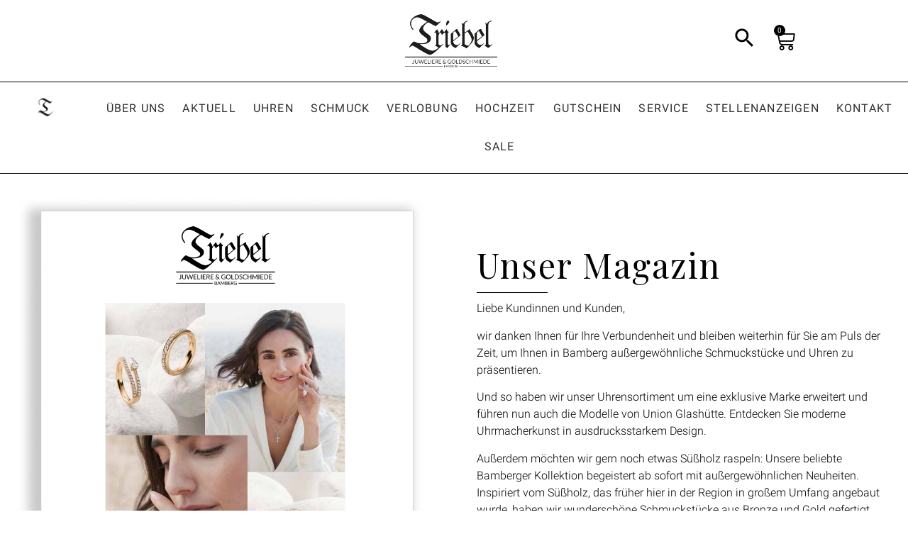

--- FILE ---
content_type: text/html; charset=UTF-8
request_url: https://juwelier-triebel.de/ueber-uns/magazin/
body_size: 55967
content:
<!doctype html>
<html lang="de">
<head>
	<meta charset="UTF-8">
		<meta name="viewport" content="width=device-width, initial-scale=1">
	<link rel="profile" href="http://gmpg.org/xfn/11">
	<script>
var theplus_ajax_url = "https://juwelier-triebel.de/wp-admin/admin-ajax.php";
		var theplus_ajax_post_url = "https://juwelier-triebel.de/wp-admin/admin-post.php";
		var theplus_nonce = "4f1c6c2754";
</script>
<meta name='robots' content='index, follow, max-image-preview:large, max-snippet:-1, max-video-preview:-1' />

	<!-- This site is optimized with the Yoast SEO plugin v25.6 - https://yoast.com/wordpress/plugins/seo/ -->
	<title>Magazin - Juwelier Triebel - Bamberg</title>
	<meta name="description" content="Blättern Sie online in unserem Hauskatalog und tauchen Sie in die Uhren- und Schmuckwelt ein!" />
	<link rel="canonical" href="https://juwelier-triebel.de/ueber-uns/magazin/" />
	<meta property="og:locale" content="de_DE" />
	<meta property="og:type" content="article" />
	<meta property="og:title" content="Magazin - Juwelier Triebel - Bamberg" />
	<meta property="og:description" content="Blättern Sie online in unserem Hauskatalog und tauchen Sie in die Uhren- und Schmuckwelt ein!" />
	<meta property="og:url" content="https://juwelier-triebel.de/ueber-uns/magazin/" />
	<meta property="og:site_name" content="Juwelier Triebel" />
	<meta property="article:modified_time" content="2025-12-02T12:49:45+00:00" />
	<meta property="og:image" content="https://juwelier-triebel.de/wp-content/uploads/2025/12/triebel-magazin-2026-vorschau.png" />
	<meta property="og:image:width" content="1053" />
	<meta property="og:image:height" content="1334" />
	<meta property="og:image:type" content="image/png" />
	<meta name="twitter:card" content="summary_large_image" />
	<meta name="twitter:label1" content="Geschätzte Lesezeit" />
	<meta name="twitter:data1" content="2 Minuten" />
	<script type="application/ld+json" class="yoast-schema-graph">{"@context":"https://schema.org","@graph":[{"@type":"WebPage","@id":"https://juwelier-triebel.de/ueber-uns/magazin/","url":"https://juwelier-triebel.de/ueber-uns/magazin/","name":"Magazin - Juwelier Triebel - Bamberg","isPartOf":{"@id":"https://juwelier-triebel.de/#website"},"primaryImageOfPage":{"@id":"https://juwelier-triebel.de/ueber-uns/magazin/#primaryimage"},"image":{"@id":"https://juwelier-triebel.de/ueber-uns/magazin/#primaryimage"},"thumbnailUrl":"https://juwelier-triebel.de/wp-content/uploads/2025/12/triebel-magazin-2026-vorschau.png","datePublished":"2021-03-31T13:01:59+00:00","dateModified":"2025-12-02T12:49:45+00:00","description":"Blättern Sie online in unserem Hauskatalog und tauchen Sie in die Uhren- und Schmuckwelt ein!","breadcrumb":{"@id":"https://juwelier-triebel.de/ueber-uns/magazin/#breadcrumb"},"inLanguage":"de","potentialAction":[{"@type":"ReadAction","target":["https://juwelier-triebel.de/ueber-uns/magazin/"]}]},{"@type":"ImageObject","inLanguage":"de","@id":"https://juwelier-triebel.de/ueber-uns/magazin/#primaryimage","url":"https://juwelier-triebel.de/wp-content/uploads/2025/12/triebel-magazin-2026-vorschau.png","contentUrl":"https://juwelier-triebel.de/wp-content/uploads/2025/12/triebel-magazin-2026-vorschau.png","width":1053,"height":1334},{"@type":"BreadcrumbList","@id":"https://juwelier-triebel.de/ueber-uns/magazin/#breadcrumb","itemListElement":[{"@type":"ListItem","position":1,"name":"Home","item":"https://juwelier-triebel.de/"},{"@type":"ListItem","position":2,"name":"Über uns","item":"https://juwelier-triebel.de/ueber-uns/"},{"@type":"ListItem","position":3,"name":"Magazin"}]},{"@type":"WebSite","@id":"https://juwelier-triebel.de/#website","url":"https://juwelier-triebel.de/","name":"Juwelier Triebel","description":"Ihr Juwelier in Bamberg","publisher":{"@id":"https://juwelier-triebel.de/#organization"},"potentialAction":[{"@type":"SearchAction","target":{"@type":"EntryPoint","urlTemplate":"https://juwelier-triebel.de/?s={search_term_string}"},"query-input":{"@type":"PropertyValueSpecification","valueRequired":true,"valueName":"search_term_string"}}],"inLanguage":"de"},{"@type":"Organization","@id":"https://juwelier-triebel.de/#organization","name":"Juweliere & Goldschmiede Triebel in Bamberg","url":"https://juwelier-triebel.de/","logo":{"@type":"ImageObject","inLanguage":"de","@id":"https://juwelier-triebel.de/#/schema/logo/image/","url":"https://juwelier-triebel.de/wp-content/uploads/2021/02/Logo.png","contentUrl":"https://juwelier-triebel.de/wp-content/uploads/2021/02/Logo.png","width":500,"height":288,"caption":"Juweliere & Goldschmiede Triebel in Bamberg"},"image":{"@id":"https://juwelier-triebel.de/#/schema/logo/image/"}}]}</script>
	<!-- / Yoast SEO plugin. -->


<link rel='dns-prefetch' href='//use.fontawesome.com' />
<link rel="alternate" type="application/rss+xml" title="Juwelier Triebel &raquo; Feed" href="https://juwelier-triebel.de/feed/" />
<link rel="alternate" type="application/rss+xml" title="Juwelier Triebel &raquo; Kommentar-Feed" href="https://juwelier-triebel.de/comments/feed/" />
<script>
window._wpemojiSettings = {"baseUrl":"https:\/\/s.w.org\/images\/core\/emoji\/15.0.3\/72x72\/","ext":".png","svgUrl":"https:\/\/s.w.org\/images\/core\/emoji\/15.0.3\/svg\/","svgExt":".svg","source":{"concatemoji":"https:\/\/juwelier-triebel.de\/wp-includes\/js\/wp-emoji-release.min.js?ver=6.6.4"}};
/*! This file is auto-generated */
!function(i,n){var o,s,e;function c(e){try{var t={supportTests:e,timestamp:(new Date).valueOf()};sessionStorage.setItem(o,JSON.stringify(t))}catch(e){}}function p(e,t,n){e.clearRect(0,0,e.canvas.width,e.canvas.height),e.fillText(t,0,0);var t=new Uint32Array(e.getImageData(0,0,e.canvas.width,e.canvas.height).data),r=(e.clearRect(0,0,e.canvas.width,e.canvas.height),e.fillText(n,0,0),new Uint32Array(e.getImageData(0,0,e.canvas.width,e.canvas.height).data));return t.every(function(e,t){return e===r[t]})}function u(e,t,n){switch(t){case"flag":return n(e,"\ud83c\udff3\ufe0f\u200d\u26a7\ufe0f","\ud83c\udff3\ufe0f\u200b\u26a7\ufe0f")?!1:!n(e,"\ud83c\uddfa\ud83c\uddf3","\ud83c\uddfa\u200b\ud83c\uddf3")&&!n(e,"\ud83c\udff4\udb40\udc67\udb40\udc62\udb40\udc65\udb40\udc6e\udb40\udc67\udb40\udc7f","\ud83c\udff4\u200b\udb40\udc67\u200b\udb40\udc62\u200b\udb40\udc65\u200b\udb40\udc6e\u200b\udb40\udc67\u200b\udb40\udc7f");case"emoji":return!n(e,"\ud83d\udc26\u200d\u2b1b","\ud83d\udc26\u200b\u2b1b")}return!1}function f(e,t,n){var r="undefined"!=typeof WorkerGlobalScope&&self instanceof WorkerGlobalScope?new OffscreenCanvas(300,150):i.createElement("canvas"),a=r.getContext("2d",{willReadFrequently:!0}),o=(a.textBaseline="top",a.font="600 32px Arial",{});return e.forEach(function(e){o[e]=t(a,e,n)}),o}function t(e){var t=i.createElement("script");t.src=e,t.defer=!0,i.head.appendChild(t)}"undefined"!=typeof Promise&&(o="wpEmojiSettingsSupports",s=["flag","emoji"],n.supports={everything:!0,everythingExceptFlag:!0},e=new Promise(function(e){i.addEventListener("DOMContentLoaded",e,{once:!0})}),new Promise(function(t){var n=function(){try{var e=JSON.parse(sessionStorage.getItem(o));if("object"==typeof e&&"number"==typeof e.timestamp&&(new Date).valueOf()<e.timestamp+604800&&"object"==typeof e.supportTests)return e.supportTests}catch(e){}return null}();if(!n){if("undefined"!=typeof Worker&&"undefined"!=typeof OffscreenCanvas&&"undefined"!=typeof URL&&URL.createObjectURL&&"undefined"!=typeof Blob)try{var e="postMessage("+f.toString()+"("+[JSON.stringify(s),u.toString(),p.toString()].join(",")+"));",r=new Blob([e],{type:"text/javascript"}),a=new Worker(URL.createObjectURL(r),{name:"wpTestEmojiSupports"});return void(a.onmessage=function(e){c(n=e.data),a.terminate(),t(n)})}catch(e){}c(n=f(s,u,p))}t(n)}).then(function(e){for(var t in e)n.supports[t]=e[t],n.supports.everything=n.supports.everything&&n.supports[t],"flag"!==t&&(n.supports.everythingExceptFlag=n.supports.everythingExceptFlag&&n.supports[t]);n.supports.everythingExceptFlag=n.supports.everythingExceptFlag&&!n.supports.flag,n.DOMReady=!1,n.readyCallback=function(){n.DOMReady=!0}}).then(function(){return e}).then(function(){var e;n.supports.everything||(n.readyCallback(),(e=n.source||{}).concatemoji?t(e.concatemoji):e.wpemoji&&e.twemoji&&(t(e.twemoji),t(e.wpemoji)))}))}((window,document),window._wpemojiSettings);
</script>

<link rel='stylesheet' id='wcst-style-css' href='https://juwelier-triebel.de/wp-content/plugins/woocommerce-shipping-tracking/css/wcst_style.css?ver=-b-modified-1539709499' media='all' />
<link rel='stylesheet' id='sb_instagram_styles-css' href='https://juwelier-triebel.de/wp-content/plugins/instagram-feed/css/sbi-styles.min.css?ver=2.9.7-b-modified-1638354877' media='all' />
<style id='wp-emoji-styles-inline-css'>

	img.wp-smiley, img.emoji {
		display: inline !important;
		border: none !important;
		box-shadow: none !important;
		height: 1em !important;
		width: 1em !important;
		margin: 0 0.07em !important;
		vertical-align: -0.1em !important;
		background: none !important;
		padding: 0 !important;
	}
</style>
<style id='safe-svg-svg-icon-style-inline-css'>
.safe-svg-cover{text-align:center}.safe-svg-cover .safe-svg-inside{display:inline-block;max-width:100%}.safe-svg-cover svg{height:100%;max-height:100%;max-width:100%;width:100%}

</style>
<style id='classic-theme-styles-inline-css'>
/*! This file is auto-generated */
.wp-block-button__link{color:#fff;background-color:#32373c;border-radius:9999px;box-shadow:none;text-decoration:none;padding:calc(.667em + 2px) calc(1.333em + 2px);font-size:1.125em}.wp-block-file__button{background:#32373c;color:#fff;text-decoration:none}
</style>
<style id='global-styles-inline-css'>
:root{--wp--preset--aspect-ratio--square: 1;--wp--preset--aspect-ratio--4-3: 4/3;--wp--preset--aspect-ratio--3-4: 3/4;--wp--preset--aspect-ratio--3-2: 3/2;--wp--preset--aspect-ratio--2-3: 2/3;--wp--preset--aspect-ratio--16-9: 16/9;--wp--preset--aspect-ratio--9-16: 9/16;--wp--preset--color--black: #000000;--wp--preset--color--cyan-bluish-gray: #abb8c3;--wp--preset--color--white: #ffffff;--wp--preset--color--pale-pink: #f78da7;--wp--preset--color--vivid-red: #cf2e2e;--wp--preset--color--luminous-vivid-orange: #ff6900;--wp--preset--color--luminous-vivid-amber: #fcb900;--wp--preset--color--light-green-cyan: #7bdcb5;--wp--preset--color--vivid-green-cyan: #00d084;--wp--preset--color--pale-cyan-blue: #8ed1fc;--wp--preset--color--vivid-cyan-blue: #0693e3;--wp--preset--color--vivid-purple: #9b51e0;--wp--preset--gradient--vivid-cyan-blue-to-vivid-purple: linear-gradient(135deg,rgba(6,147,227,1) 0%,rgb(155,81,224) 100%);--wp--preset--gradient--light-green-cyan-to-vivid-green-cyan: linear-gradient(135deg,rgb(122,220,180) 0%,rgb(0,208,130) 100%);--wp--preset--gradient--luminous-vivid-amber-to-luminous-vivid-orange: linear-gradient(135deg,rgba(252,185,0,1) 0%,rgba(255,105,0,1) 100%);--wp--preset--gradient--luminous-vivid-orange-to-vivid-red: linear-gradient(135deg,rgba(255,105,0,1) 0%,rgb(207,46,46) 100%);--wp--preset--gradient--very-light-gray-to-cyan-bluish-gray: linear-gradient(135deg,rgb(238,238,238) 0%,rgb(169,184,195) 100%);--wp--preset--gradient--cool-to-warm-spectrum: linear-gradient(135deg,rgb(74,234,220) 0%,rgb(151,120,209) 20%,rgb(207,42,186) 40%,rgb(238,44,130) 60%,rgb(251,105,98) 80%,rgb(254,248,76) 100%);--wp--preset--gradient--blush-light-purple: linear-gradient(135deg,rgb(255,206,236) 0%,rgb(152,150,240) 100%);--wp--preset--gradient--blush-bordeaux: linear-gradient(135deg,rgb(254,205,165) 0%,rgb(254,45,45) 50%,rgb(107,0,62) 100%);--wp--preset--gradient--luminous-dusk: linear-gradient(135deg,rgb(255,203,112) 0%,rgb(199,81,192) 50%,rgb(65,88,208) 100%);--wp--preset--gradient--pale-ocean: linear-gradient(135deg,rgb(255,245,203) 0%,rgb(182,227,212) 50%,rgb(51,167,181) 100%);--wp--preset--gradient--electric-grass: linear-gradient(135deg,rgb(202,248,128) 0%,rgb(113,206,126) 100%);--wp--preset--gradient--midnight: linear-gradient(135deg,rgb(2,3,129) 0%,rgb(40,116,252) 100%);--wp--preset--font-size--small: 13px;--wp--preset--font-size--medium: 20px;--wp--preset--font-size--large: 36px;--wp--preset--font-size--x-large: 42px;--wp--preset--font-family--inter: "Inter", sans-serif;--wp--preset--font-family--cardo: Cardo;--wp--preset--spacing--20: 0.44rem;--wp--preset--spacing--30: 0.67rem;--wp--preset--spacing--40: 1rem;--wp--preset--spacing--50: 1.5rem;--wp--preset--spacing--60: 2.25rem;--wp--preset--spacing--70: 3.38rem;--wp--preset--spacing--80: 5.06rem;--wp--preset--shadow--natural: 6px 6px 9px rgba(0, 0, 0, 0.2);--wp--preset--shadow--deep: 12px 12px 50px rgba(0, 0, 0, 0.4);--wp--preset--shadow--sharp: 6px 6px 0px rgba(0, 0, 0, 0.2);--wp--preset--shadow--outlined: 6px 6px 0px -3px rgba(255, 255, 255, 1), 6px 6px rgba(0, 0, 0, 1);--wp--preset--shadow--crisp: 6px 6px 0px rgba(0, 0, 0, 1);}:where(.is-layout-flex){gap: 0.5em;}:where(.is-layout-grid){gap: 0.5em;}body .is-layout-flex{display: flex;}.is-layout-flex{flex-wrap: wrap;align-items: center;}.is-layout-flex > :is(*, div){margin: 0;}body .is-layout-grid{display: grid;}.is-layout-grid > :is(*, div){margin: 0;}:where(.wp-block-columns.is-layout-flex){gap: 2em;}:where(.wp-block-columns.is-layout-grid){gap: 2em;}:where(.wp-block-post-template.is-layout-flex){gap: 1.25em;}:where(.wp-block-post-template.is-layout-grid){gap: 1.25em;}.has-black-color{color: var(--wp--preset--color--black) !important;}.has-cyan-bluish-gray-color{color: var(--wp--preset--color--cyan-bluish-gray) !important;}.has-white-color{color: var(--wp--preset--color--white) !important;}.has-pale-pink-color{color: var(--wp--preset--color--pale-pink) !important;}.has-vivid-red-color{color: var(--wp--preset--color--vivid-red) !important;}.has-luminous-vivid-orange-color{color: var(--wp--preset--color--luminous-vivid-orange) !important;}.has-luminous-vivid-amber-color{color: var(--wp--preset--color--luminous-vivid-amber) !important;}.has-light-green-cyan-color{color: var(--wp--preset--color--light-green-cyan) !important;}.has-vivid-green-cyan-color{color: var(--wp--preset--color--vivid-green-cyan) !important;}.has-pale-cyan-blue-color{color: var(--wp--preset--color--pale-cyan-blue) !important;}.has-vivid-cyan-blue-color{color: var(--wp--preset--color--vivid-cyan-blue) !important;}.has-vivid-purple-color{color: var(--wp--preset--color--vivid-purple) !important;}.has-black-background-color{background-color: var(--wp--preset--color--black) !important;}.has-cyan-bluish-gray-background-color{background-color: var(--wp--preset--color--cyan-bluish-gray) !important;}.has-white-background-color{background-color: var(--wp--preset--color--white) !important;}.has-pale-pink-background-color{background-color: var(--wp--preset--color--pale-pink) !important;}.has-vivid-red-background-color{background-color: var(--wp--preset--color--vivid-red) !important;}.has-luminous-vivid-orange-background-color{background-color: var(--wp--preset--color--luminous-vivid-orange) !important;}.has-luminous-vivid-amber-background-color{background-color: var(--wp--preset--color--luminous-vivid-amber) !important;}.has-light-green-cyan-background-color{background-color: var(--wp--preset--color--light-green-cyan) !important;}.has-vivid-green-cyan-background-color{background-color: var(--wp--preset--color--vivid-green-cyan) !important;}.has-pale-cyan-blue-background-color{background-color: var(--wp--preset--color--pale-cyan-blue) !important;}.has-vivid-cyan-blue-background-color{background-color: var(--wp--preset--color--vivid-cyan-blue) !important;}.has-vivid-purple-background-color{background-color: var(--wp--preset--color--vivid-purple) !important;}.has-black-border-color{border-color: var(--wp--preset--color--black) !important;}.has-cyan-bluish-gray-border-color{border-color: var(--wp--preset--color--cyan-bluish-gray) !important;}.has-white-border-color{border-color: var(--wp--preset--color--white) !important;}.has-pale-pink-border-color{border-color: var(--wp--preset--color--pale-pink) !important;}.has-vivid-red-border-color{border-color: var(--wp--preset--color--vivid-red) !important;}.has-luminous-vivid-orange-border-color{border-color: var(--wp--preset--color--luminous-vivid-orange) !important;}.has-luminous-vivid-amber-border-color{border-color: var(--wp--preset--color--luminous-vivid-amber) !important;}.has-light-green-cyan-border-color{border-color: var(--wp--preset--color--light-green-cyan) !important;}.has-vivid-green-cyan-border-color{border-color: var(--wp--preset--color--vivid-green-cyan) !important;}.has-pale-cyan-blue-border-color{border-color: var(--wp--preset--color--pale-cyan-blue) !important;}.has-vivid-cyan-blue-border-color{border-color: var(--wp--preset--color--vivid-cyan-blue) !important;}.has-vivid-purple-border-color{border-color: var(--wp--preset--color--vivid-purple) !important;}.has-vivid-cyan-blue-to-vivid-purple-gradient-background{background: var(--wp--preset--gradient--vivid-cyan-blue-to-vivid-purple) !important;}.has-light-green-cyan-to-vivid-green-cyan-gradient-background{background: var(--wp--preset--gradient--light-green-cyan-to-vivid-green-cyan) !important;}.has-luminous-vivid-amber-to-luminous-vivid-orange-gradient-background{background: var(--wp--preset--gradient--luminous-vivid-amber-to-luminous-vivid-orange) !important;}.has-luminous-vivid-orange-to-vivid-red-gradient-background{background: var(--wp--preset--gradient--luminous-vivid-orange-to-vivid-red) !important;}.has-very-light-gray-to-cyan-bluish-gray-gradient-background{background: var(--wp--preset--gradient--very-light-gray-to-cyan-bluish-gray) !important;}.has-cool-to-warm-spectrum-gradient-background{background: var(--wp--preset--gradient--cool-to-warm-spectrum) !important;}.has-blush-light-purple-gradient-background{background: var(--wp--preset--gradient--blush-light-purple) !important;}.has-blush-bordeaux-gradient-background{background: var(--wp--preset--gradient--blush-bordeaux) !important;}.has-luminous-dusk-gradient-background{background: var(--wp--preset--gradient--luminous-dusk) !important;}.has-pale-ocean-gradient-background{background: var(--wp--preset--gradient--pale-ocean) !important;}.has-electric-grass-gradient-background{background: var(--wp--preset--gradient--electric-grass) !important;}.has-midnight-gradient-background{background: var(--wp--preset--gradient--midnight) !important;}.has-small-font-size{font-size: var(--wp--preset--font-size--small) !important;}.has-medium-font-size{font-size: var(--wp--preset--font-size--medium) !important;}.has-large-font-size{font-size: var(--wp--preset--font-size--large) !important;}.has-x-large-font-size{font-size: var(--wp--preset--font-size--x-large) !important;}
:where(.wp-block-post-template.is-layout-flex){gap: 1.25em;}:where(.wp-block-post-template.is-layout-grid){gap: 1.25em;}
:where(.wp-block-columns.is-layout-flex){gap: 2em;}:where(.wp-block-columns.is-layout-grid){gap: 2em;}
:root :where(.wp-block-pullquote){font-size: 1.5em;line-height: 1.6;}
</style>
<link rel='stylesheet' id='menu-image-css' href='https://juwelier-triebel.de/wp-content/plugins/menu-image/includes/css/menu-image.css?ver=3.0.8-b-modified-1669996219' media='all' />
<link rel='stylesheet' id='dashicons-css' href='https://juwelier-triebel.de/wp-includes/css/dashicons.min.css?ver=6.6.4' media='all' />
<link rel='stylesheet' id='ae-pro-css-css' href='https://juwelier-triebel.de/wp-content/plugins/anywhere-elementor-pro/includes/assets/css/ae-pro.min.css?ver=2.21.3-b-modified-1636105994' media='all' />
<link rel='stylesheet' id='booked-tooltipster-css' href='https://juwelier-triebel.de/wp-content/plugins/booked/assets/js/tooltipster/css/tooltipster.css?ver=3.3.0-b-modified-1691490524' media='all' />
<link rel='stylesheet' id='booked-tooltipster-theme-css' href='https://juwelier-triebel.de/wp-content/plugins/booked/assets/js/tooltipster/css/themes/tooltipster-light.css?ver=3.3.0-b-modified-1691490524' media='all' />
<link rel='stylesheet' id='booked-animations-css' href='https://juwelier-triebel.de/wp-content/plugins/booked/assets/css/animations.css?ver=2.4.3-b-modified-1691490524' media='all' />
<link rel='stylesheet' id='booked-css-css' href='https://juwelier-triebel.de/wp-content/plugins/booked/dist/booked.css?ver=2.4.3-b-modified-1691490524' media='all' />
<style id='booked-css-inline-css'>
#ui-datepicker-div.booked_custom_date_picker table.ui-datepicker-calendar tbody td a.ui-state-active,#ui-datepicker-div.booked_custom_date_picker table.ui-datepicker-calendar tbody td a.ui-state-active:hover,body #booked-profile-page input[type=submit].button-primary:hover,body .booked-list-view button.button:hover, body .booked-list-view input[type=submit].button-primary:hover,body div.booked-calendar input[type=submit].button-primary:hover,body .booked-modal input[type=submit].button-primary:hover,body div.booked-calendar .bc-head,body div.booked-calendar .bc-head .bc-col,body div.booked-calendar .booked-appt-list .timeslot .timeslot-people button:hover,body #booked-profile-page .booked-profile-header,body #booked-profile-page .booked-tabs li.active a,body #booked-profile-page .booked-tabs li.active a:hover,body #booked-profile-page .appt-block .google-cal-button > a:hover,#ui-datepicker-div.booked_custom_date_picker .ui-datepicker-header{ background:#000000 !important; }body #booked-profile-page input[type=submit].button-primary:hover,body div.booked-calendar input[type=submit].button-primary:hover,body .booked-list-view button.button:hover, body .booked-list-view input[type=submit].button-primary:hover,body .booked-modal input[type=submit].button-primary:hover,body div.booked-calendar .bc-head .bc-col,body div.booked-calendar .booked-appt-list .timeslot .timeslot-people button:hover,body #booked-profile-page .booked-profile-header,body #booked-profile-page .appt-block .google-cal-button > a:hover{ border-color:#000000 !important; }body div.booked-calendar .bc-row.days,body div.booked-calendar .bc-row.days .bc-col,body .booked-calendarSwitcher.calendar,body #booked-profile-page .booked-tabs,#ui-datepicker-div.booked_custom_date_picker table.ui-datepicker-calendar thead,#ui-datepicker-div.booked_custom_date_picker table.ui-datepicker-calendar thead th{ background:#000000 !important; }body div.booked-calendar .bc-row.days .bc-col,body #booked-profile-page .booked-tabs{ border-color:#000000 !important; }#ui-datepicker-div.booked_custom_date_picker table.ui-datepicker-calendar tbody td.ui-datepicker-today a,#ui-datepicker-div.booked_custom_date_picker table.ui-datepicker-calendar tbody td.ui-datepicker-today a:hover,body #booked-profile-page input[type=submit].button-primary,body div.booked-calendar input[type=submit].button-primary,body .booked-list-view button.button, body .booked-list-view input[type=submit].button-primary,body .booked-list-view button.button, body .booked-list-view input[type=submit].button-primary,body .booked-modal input[type=submit].button-primary,body div.booked-calendar .booked-appt-list .timeslot .timeslot-people button,body #booked-profile-page .booked-profile-appt-list .appt-block.approved .status-block,body #booked-profile-page .appt-block .google-cal-button > a,body .booked-modal p.booked-title-bar,body div.booked-calendar .bc-col:hover .date span,body .booked-list-view a.booked_list_date_picker_trigger.booked-dp-active,body .booked-list-view a.booked_list_date_picker_trigger.booked-dp-active:hover,.booked-ms-modal .booked-book-appt,body #booked-profile-page .booked-tabs li a .counter{ background:#000000; }body #booked-profile-page input[type=submit].button-primary,body div.booked-calendar input[type=submit].button-primary,body .booked-list-view button.button, body .booked-list-view input[type=submit].button-primary,body .booked-list-view button.button, body .booked-list-view input[type=submit].button-primary,body .booked-modal input[type=submit].button-primary,body #booked-profile-page .appt-block .google-cal-button > a,body div.booked-calendar .booked-appt-list .timeslot .timeslot-people button,body .booked-list-view a.booked_list_date_picker_trigger.booked-dp-active,body .booked-list-view a.booked_list_date_picker_trigger.booked-dp-active:hover{ border-color:#000000; }body .booked-modal .bm-window p i.fa,body .booked-modal .bm-window a,body .booked-appt-list .booked-public-appointment-title,body .booked-modal .bm-window p.appointment-title,.booked-ms-modal.visible:hover .booked-book-appt{ color:#000000; }.booked-appt-list .timeslot.has-title .booked-public-appointment-title { color:inherit; }
</style>
<link rel='stylesheet' id='woocommerce-layout-css' href='https://juwelier-triebel.de/wp-content/plugins/woocommerce/assets/css/woocommerce-layout.css?ver=9.3.5-b-modified-1766452121' media='all' />
<link rel='stylesheet' id='woocommerce-smallscreen-css' href='https://juwelier-triebel.de/wp-content/plugins/woocommerce/assets/css/woocommerce-smallscreen.css?ver=9.3.5-b-modified-1766452121' media='only screen and (max-width: 768px)' />
<link rel='stylesheet' id='woocommerce-general-css' href='https://juwelier-triebel.de/wp-content/plugins/woocommerce/assets/css/woocommerce.css?ver=9.3.5-b-modified-1766452121' media='all' />
<style id='woocommerce-inline-inline-css'>
.woocommerce form .form-row .required { visibility: visible; }
</style>
<link rel='stylesheet' id='theplus-front-css-css' href='//juwelier-triebel.de/wp-content/uploads/theplus-addons/theplus.min.css?ver=1764679790' media='all' />
<link rel='stylesheet' id='plus-icons-mind-css-css' href='//juwelier-triebel.de/wp-content/plugins/theplus_elementor_addon/assets/css/extra/iconsmind.min.css?ver=5.3.6' media='all' />
<link rel='stylesheet' id='vegas-css-css' href='https://juwelier-triebel.de/wp-content/plugins/anywhere-elementor-pro/includes/assets/lib/vegas/vegas.min.css?ver=2.4.0-b-modified-1636105994' media='all' />
<link rel='stylesheet' id='wpb-google-fonts-css' href='https://juwelier-triebel.de/wp-content/uploads/fonts/34815e66c47bb9b54e02a9252adebf11/font.css?v=1669107834' media='all' />
<link rel='stylesheet' id='owl-carousel-css-css' href='https://juwelier-triebel.de/wp-content/themes/hello_theme_child/assets/owl-carousel/owl.carousel.min.css?ver=-b-modified-1530113422' media='all' />
<link rel='stylesheet' id='font-awesome-v4shim-css' href='https://juwelier-triebel.de/wp-content/plugins/wp-views/vendor/toolset/toolset-common/res/lib/font-awesome/css/v4-shims.css?ver=5.13.0-b-modified-1703177246' media='screen' />
<link rel='stylesheet' id='font-awesome-css' href='https://juwelier-triebel.de/wp-content/plugins/wp-views/vendor/toolset/toolset-common/res/lib/font-awesome/css/all.css?ver=5.13.0-b-modified-1703177246' media='screen' />
<link rel='stylesheet' id='parent-style-css' href='https://juwelier-triebel.de/wp-content/themes/hello-elementor/style.css?ver=-b-modified-1669108144' media='all' />
<link rel='stylesheet' id='child-theme-css-css' href='https://juwelier-triebel.de/wp-content/themes/hello_theme_child/style.css?ver=4-b-modified-1754644843' media='all' />
<link rel='stylesheet' id='hello-elementor-css' href='https://juwelier-triebel.de/wp-content/themes/hello-elementor/style.min.css?ver=2.6.1-b-modified-1669108144' media='all' />
<link rel='stylesheet' id='hello-elementor-theme-style-css' href='https://juwelier-triebel.de/wp-content/themes/hello-elementor/theme.min.css?ver=2.6.1-b-modified-1669108144' media='all' />
<link rel='stylesheet' id='cherry-handler-css-css' href='https://juwelier-triebel.de/wp-content/plugins/jetwidgets-for-elementor/cherry-framework/modules/cherry-handler/assets/css/cherry-handler-styles.min.css?ver=1.5.11-b-modified-1708329586' media='all' />
<link rel='stylesheet' id='jet-widgets-css' href='https://juwelier-triebel.de/wp-content/plugins/jetwidgets-for-elementor/assets/css/jet-widgets.css?ver=1.0.15-b-modified-1708329586' media='all' />
<link rel='stylesheet' id='jet-widgets-skin-css' href='https://juwelier-triebel.de/wp-content/plugins/jetwidgets-for-elementor/assets/css/jet-widgets-skin.css?ver=1.0.15-b-modified-1708329586' media='all' />
<link rel='stylesheet' id='jet-juxtapose-css-css' href='https://juwelier-triebel.de/wp-content/plugins/jetwidgets-for-elementor/assets/css/lib/juxtapose/juxtapose.css?ver=1.3.0-b-modified-1708329586' media='all' />
<link rel='stylesheet' id='elementor-icons-css' href='https://juwelier-triebel.de/wp-content/plugins/elementor/assets/lib/eicons/css/elementor-icons.min.css?ver=5.27.0-b-modified-1708328202' media='all' />
<link rel='stylesheet' id='elementor-frontend-css' href='https://juwelier-triebel.de/wp-content/plugins/elementor/assets/css/frontend.min.css?ver=3.19.2-b-modified-1708328202' media='all' />
<link rel='stylesheet' id='swiper-css' href='https://juwelier-triebel.de/wp-content/plugins/elementor/assets/lib/swiper/css/swiper.min.css?ver=5.3.6-b-modified-1708328202' media='all' />
<link rel='stylesheet' id='elementor-post-13004-css' href='https://juwelier-triebel.de/wp-content/uploads/elementor/css/post-13004.css?ver=1762874717' media='all' />
<link rel='stylesheet' id='elementor-pro-css' href='https://juwelier-triebel.de/wp-content/plugins/elementor-pro/assets/css/frontend.min.css?ver=3.18.2-b-modified-1703249587' media='all' />
<link rel='stylesheet' id='elementor-global-css' href='https://juwelier-triebel.de/wp-content/uploads/elementor/css/global.css?ver=1762874719' media='all' />
<link rel='stylesheet' id='elementor-post-31177-css' href='https://juwelier-triebel.de/wp-content/uploads/elementor/css/post-31177.css?ver=1764679790' media='all' />
<link rel='stylesheet' id='elementor-post-97-css' href='https://juwelier-triebel.de/wp-content/uploads/elementor/css/post-97.css?ver=1762874719' media='all' />
<link rel='stylesheet' id='elementor-post-100-css' href='https://juwelier-triebel.de/wp-content/uploads/elementor/css/post-100.css?ver=1764580560' media='all' />
<link rel='stylesheet' id='elementor-post-103-css' href='https://juwelier-triebel.de/wp-content/uploads/elementor/css/post-103.css?ver=1762874730' media='all' />
<link rel='stylesheet' id='elementor-post-86993-css' href='https://juwelier-triebel.de/wp-content/uploads/elementor/css/post-86993.css?ver=1762874719' media='all' />
<link rel='stylesheet' id='elementor-post-28331-css' href='https://juwelier-triebel.de/wp-content/uploads/elementor/css/post-28331.css?ver=1762874719' media='all' />
<link rel='stylesheet' id='booked-wc-fe-styles-css' href='https://juwelier-triebel.de/wp-content/plugins/booked/includes/add-ons/woocommerce-payments//css/frontend-style.css?ver=-b-modified-1691490524' media='all' />
<link rel='stylesheet' id='borlabs-cookie-css' href='https://juwelier-triebel.de/wp-content/cache/borlabs-cookie/borlabs-cookie_1_de.css?ver=2.2.40-18-b-modified-1665995043' media='all' />
<link rel='stylesheet' id='font-awesome-official-css' href='https://use.fontawesome.com/releases/v6.2.1/css/all.css' media='all' integrity="sha384-twcuYPV86B3vvpwNhWJuaLdUSLF9+ttgM2A6M870UYXrOsxKfER2MKox5cirApyA" crossorigin="anonymous" />
<link rel='stylesheet' id='font-awesome-official-v4shim-css' href='https://use.fontawesome.com/releases/v6.2.1/css/v4-shims.css' media='all' integrity="sha384-RreHPODFsMyzCpG+dKnwxOSjmjkuPWWdYP8sLpBRoSd8qPNJwaxKGUdxhQOKwUc7" crossorigin="anonymous" />
<link rel='stylesheet' id='google-fonts-1-css' href='https://juwelier-triebel.de/wp-content/uploads/fonts/e18b95bc086a56ae07f21c82fdb102b9/font.css?v=1669107887' media='all' />
<link rel='stylesheet' id='elementor-icons-shared-0-css' href='https://juwelier-triebel.de/wp-content/plugins/elementor/assets/lib/font-awesome/css/fontawesome.min.css?ver=5.15.3-b-modified-1708328202' media='all' />
<link rel='stylesheet' id='elementor-icons-fa-brands-css' href='https://juwelier-triebel.de/wp-content/plugins/elementor/assets/lib/font-awesome/css/brands.min.css?ver=5.15.3-b-modified-1708328202' media='all' />
<link rel='stylesheet' id='elementor-icons-fa-solid-css' href='https://juwelier-triebel.de/wp-content/plugins/elementor/assets/lib/font-awesome/css/solid.min.css?ver=5.15.3-b-modified-1708328202' media='all' />
<link rel='stylesheet' id='elementor-icons-fa-regular-css' href='https://juwelier-triebel.de/wp-content/plugins/elementor/assets/lib/font-awesome/css/regular.min.css?ver=5.15.3-b-modified-1708328202' media='all' />
<link rel="preconnect" href="https://fonts.gstatic.com/" crossorigin><!--n2css--><script src="https://juwelier-triebel.de/wp-content/plugins/wp-views/vendor/toolset/common-es/public/toolset-common-es-frontend.js?ver=164000-b-modified-1703177246" id="toolset-common-es-frontend-js"></script>
<script src="https://juwelier-triebel.de/wp-includes/js/jquery/jquery.min.js?ver=3.7.1" id="jquery-core-js"></script>
<script src="https://juwelier-triebel.de/wp-includes/js/jquery/jquery-migrate.min.js?ver=3.4.1" id="jquery-migrate-js"></script>
<script id="wc-single-product-js-extra">
var wc_single_product_params = {"i18n_required_rating_text":"Bitte w\u00e4hle eine Bewertung","review_rating_required":"yes","flexslider":{"rtl":false,"animation":"slide","smoothHeight":true,"directionNav":false,"controlNav":"thumbnails","slideshow":false,"animationSpeed":500,"animationLoop":false,"allowOneSlide":false},"zoom_enabled":"1","zoom_options":[],"photoswipe_enabled":"1","photoswipe_options":{"shareEl":false,"closeOnScroll":false,"history":false,"hideAnimationDuration":0,"showAnimationDuration":0},"flexslider_enabled":"1"};
</script>
<script src="https://juwelier-triebel.de/wp-content/plugins/woocommerce/assets/js/frontend/single-product.min.js?ver=9.3.5-b-modified-1766452121" id="wc-single-product-js" defer data-wp-strategy="defer"></script>
<script src="https://juwelier-triebel.de/wp-content/plugins/woocommerce/assets/js/jquery-blockui/jquery.blockUI.min.js?ver=2.7.0-wc.9.3.5-b-modified-1766452121" id="jquery-blockui-js" defer data-wp-strategy="defer"></script>
<script id="wc-add-to-cart-js-extra">
var wc_add_to_cart_params = {"ajax_url":"\/wp-admin\/admin-ajax.php","wc_ajax_url":"\/?wc-ajax=%%endpoint%%","i18n_view_cart":"Warenkorb anzeigen","cart_url":"https:\/\/juwelier-triebel.de\/warenkorb\/","is_cart":"","cart_redirect_after_add":"no"};
</script>
<script src="https://juwelier-triebel.de/wp-content/plugins/woocommerce/assets/js/frontend/add-to-cart.min.js?ver=9.3.5-b-modified-1766452121" id="wc-add-to-cart-js" defer data-wp-strategy="defer"></script>
<script src="https://juwelier-triebel.de/wp-content/plugins/woocommerce/assets/js/js-cookie/js.cookie.min.js?ver=2.1.4-wc.9.3.5-b-modified-1766452121" id="js-cookie-js" defer data-wp-strategy="defer"></script>
<script id="woocommerce-js-extra">
var woocommerce_params = {"ajax_url":"\/wp-admin\/admin-ajax.php","wc_ajax_url":"\/?wc-ajax=%%endpoint%%"};
</script>
<script src="https://juwelier-triebel.de/wp-content/plugins/woocommerce/assets/js/frontend/woocommerce.min.js?ver=9.3.5-b-modified-1766452121" id="woocommerce-js" defer data-wp-strategy="defer"></script>
<script src="https://juwelier-triebel.de/wp-content/themes/hello_theme_child/assets/owl-carousel/owl.carousel.min.js?ver=20170303-b-modified-1530113423" id="owl-carousel-js-js"></script>
<script id="booked-wc-fe-functions-js-extra">
var booked_wc_variables = {"prefix":"booked_wc_","ajaxurl":"https:\/\/juwelier-triebel.de\/wp-admin\/admin-ajax.php","i18n_confirm_appt_edit":"","i18n_pay":"Are you sure you want to add the appointment to cart and go to checkout?","i18n_mark_paid":"Are you sure you want to mark this appointment as \"Paid\"?","i18n_paid":"Paid","i18n_awaiting_payment":"Awaiting Payment","checkout_page":"https:\/\/juwelier-triebel.de\/kasse\/"};
</script>
<script src="https://juwelier-triebel.de/wp-content/plugins/booked/includes/add-ons/woocommerce-payments//js/frontend-functions.js?ver=-b-modified-1691490524" id="booked-wc-fe-functions-js"></script>
<link rel="https://api.w.org/" href="https://juwelier-triebel.de/wp-json/" /><link rel="alternate" title="JSON" type="application/json" href="https://juwelier-triebel.de/wp-json/wp/v2/pages/31177" /><link rel="EditURI" type="application/rsd+xml" title="RSD" href="https://juwelier-triebel.de/xmlrpc.php?rsd" />
<meta name="generator" content="WordPress 6.6.4" />
<meta name="generator" content="WooCommerce 9.3.5" />
<link rel='shortlink' href='https://juwelier-triebel.de/?p=31177' />
<link rel="alternate" title="oEmbed (JSON)" type="application/json+oembed" href="https://juwelier-triebel.de/wp-json/oembed/1.0/embed?url=https%3A%2F%2Fjuwelier-triebel.de%2Fueber-uns%2Fmagazin%2F" />
<link rel="alternate" title="oEmbed (XML)" type="text/xml+oembed" href="https://juwelier-triebel.de/wp-json/oembed/1.0/embed?url=https%3A%2F%2Fjuwelier-triebel.de%2Fueber-uns%2Fmagazin%2F&#038;format=xml" />
	<noscript><style>.woocommerce-product-gallery{ opacity: 1 !important; }</style></noscript>
	<meta name="generator" content="Elementor 3.19.2; features: e_optimized_assets_loading, additional_custom_breakpoints, block_editor_assets_optimize, e_image_loading_optimization; settings: css_print_method-external, google_font-enabled, font_display-auto">
<style>.recentcomments a{display:inline !important;padding:0 !important;margin:0 !important;}</style> <script> window.addEventListener("load",function(){ var c={script:false,link:false}; function ls(s) { if(!['script','link'].includes(s)||c[s]){return;}c[s]=true; var d=document,f=d.getElementsByTagName(s)[0],j=d.createElement(s); if(s==='script'){j.async=true;j.src='https://juwelier-triebel.de/wp-content/plugins/wp-views/vendor/toolset/blocks/public/js/frontend.js?v=1.6.4';}else{ j.rel='stylesheet';j.href='https://juwelier-triebel.de/wp-content/plugins/wp-views/vendor/toolset/blocks/public/css/style.css?v=1.6.4';} f.parentNode.insertBefore(j, f); }; function ex(){ls('script');ls('link')} window.addEventListener("scroll", ex, {once: true}); if (('IntersectionObserver' in window) && ('IntersectionObserverEntry' in window) && ('intersectionRatio' in window.IntersectionObserverEntry.prototype)) { var i = 0, fb = document.querySelectorAll("[class^='tb-']"), o = new IntersectionObserver(es => { es.forEach(e => { o.unobserve(e.target); if (e.intersectionRatio > 0) { ex();o.disconnect();}else{ i++;if(fb.length>i){o.observe(fb[i])}} }) }); if (fb.length) { o.observe(fb[i]) } } }) </script>
	<noscript>
		<link rel="stylesheet" href="https://juwelier-triebel.de/wp-content/plugins/wp-views/vendor/toolset/blocks/public/css/style.css">
	</noscript><style id='wp-fonts-local'>
@font-face{font-family:Inter;font-style:normal;font-weight:300 900;font-display:fallback;src:url('https://juwelier-triebel.de/wp-content/plugins/woocommerce/assets/fonts/Inter-VariableFont_slnt,wght.woff2') format('woff2');font-stretch:normal;}
@font-face{font-family:Cardo;font-style:normal;font-weight:400;font-display:fallback;src:url('https://juwelier-triebel.de/wp-content/plugins/woocommerce/assets/fonts/cardo_normal_400.woff2') format('woff2');}
</style>
<link rel="icon" href="https://juwelier-triebel.de/wp-content/uploads/2019/09/cropped-favicon-32x32.jpg" sizes="32x32" />
<link rel="icon" href="https://juwelier-triebel.de/wp-content/uploads/2019/09/cropped-favicon-192x192.jpg" sizes="192x192" />
<link rel="apple-touch-icon" href="https://juwelier-triebel.de/wp-content/uploads/2019/09/cropped-favicon-180x180.jpg" />
<meta name="msapplication-TileImage" content="https://juwelier-triebel.de/wp-content/uploads/2019/09/cropped-favicon-270x270.jpg" />
</head>
<body class="page-template-default page page-id-31177 page-child parent-pageid-30905 wp-custom-logo theme-hello-elementor woocommerce-no-js elementor-default elementor-kit-13004 elementor-page elementor-page-31177 elementor-page-103">

		<div data-elementor-type="header" data-elementor-id="97" class="elementor elementor-97 elementor-location-header" data-elementor-post-type="elementor_library">
					<div class="elementor-section-wrap">
								<section class="has_ae_slider elementor-section elementor-top-section elementor-element elementor-element-76216660 elementor-section-boxed elementor-section-height-default elementor-section-height-default ae-bg-gallery-type-default" data-id="76216660" data-element_type="section" data-settings="{&quot;background_background&quot;:&quot;classic&quot;}">
						<div class="elementor-container elementor-column-gap-default">
					<div class="has_ae_slider elementor-column elementor-col-33 elementor-top-column elementor-element elementor-element-2173f0dc ae-bg-gallery-type-default" data-id="2173f0dc" data-element_type="column">
			<div class="elementor-widget-wrap">
							</div>
		</div>
				<div class="has_ae_slider elementor-column elementor-col-33 elementor-top-column elementor-element elementor-element-51591aa ae-bg-gallery-type-default" data-id="51591aa" data-element_type="column">
			<div class="elementor-widget-wrap elementor-element-populated">
						<div class="elementor-element elementor-element-ace040f elementor-invisible elementor-widget elementor-widget-image" data-id="ace040f" data-element_type="widget" data-settings="{&quot;_animation&quot;:&quot;fadeIn&quot;}" data-widget_type="image.default">
				<div class="elementor-widget-container">
														<a href="/">
							<img loading="lazy" width="500" height="288" src="https://juwelier-triebel.de/wp-content/uploads/2021/02/Logo.png" class="attachment-full size-full wp-image-20427" alt="" srcset="https://juwelier-triebel.de/wp-content/uploads/2021/02/Logo.png 500w, https://juwelier-triebel.de/wp-content/uploads/2021/02/Logo-300x173.png 300w, https://juwelier-triebel.de/wp-content/uploads/2021/02/Logo-24x14.png 24w, https://juwelier-triebel.de/wp-content/uploads/2021/02/Logo-36x21.png 36w, https://juwelier-triebel.de/wp-content/uploads/2021/02/Logo-48x28.png 48w, https://juwelier-triebel.de/wp-content/uploads/2021/02/Logo-139x80.png 139w, https://juwelier-triebel.de/wp-content/uploads/2021/02/Logo-301x173.png 301w" sizes="(max-width: 500px) 100vw, 500px" />								</a>
													</div>
				</div>
					</div>
		</div>
				<div class="has_ae_slider elementor-column elementor-col-33 elementor-top-column elementor-element elementor-element-ef52448 ae-bg-gallery-type-default" data-id="ef52448" data-element_type="column">
			<div class="elementor-widget-wrap elementor-element-populated">
						<div class="elementor-element elementor-element-2e88c08 elementor-widget__width-auto elementor-view-default elementor-widget elementor-widget-icon" data-id="2e88c08" data-element_type="widget" data-widget_type="icon.default">
				<div class="elementor-widget-container">
					<div class="elementor-icon-wrapper">
			<a class="elementor-icon" href="#elementor-action%3Aaction%3Dpopup%3Aopen%26settings%3DeyJpZCI6Ijg2OTkzIiwidG9nZ2xlIjpmYWxzZX0%3D">
			<svg xmlns="http://www.w3.org/2000/svg" height="24px" viewBox="0 0 24 24" width="24px" fill="#000000"><path d="M0 0h24v24H0V0z" fill="none"></path><path d="M15.5 14h-.79l-.28-.27C15.41 12.59 16 11.11 16 9.5 16 5.91 13.09 3 9.5 3S3 5.91 3 9.5 5.91 16 9.5 16c1.61 0 3.09-.59 4.23-1.57l.27.28v.79l5 4.99L20.49 19l-4.99-5zm-6 0C7.01 14 5 11.99 5 9.5S7.01 5 9.5 5 14 7.01 14 9.5 11.99 14 9.5 14z"></path></svg>			</a>
		</div>
				</div>
				</div>
				<div class="elementor-element elementor-element-483a317 elementor-widget__width-auto toggle-icon--cart-medium elementor-menu-cart--items-indicator-bubble elementor-menu-cart--cart-type-side-cart elementor-menu-cart--show-remove-button-yes elementor-widget elementor-widget-woocommerce-menu-cart" data-id="483a317" data-element_type="widget" data-settings="{&quot;cart_type&quot;:&quot;side-cart&quot;,&quot;open_cart&quot;:&quot;click&quot;,&quot;automatically_open_cart&quot;:&quot;no&quot;}" data-widget_type="woocommerce-menu-cart.default">
				<div class="elementor-widget-container">
					<div class="elementor-menu-cart__wrapper">
							<div class="elementor-menu-cart__toggle_wrapper">
					<div class="elementor-menu-cart__container elementor-lightbox" aria-hidden="true">
						<div class="elementor-menu-cart__main" aria-hidden="true">
									<div class="elementor-menu-cart__close-button">
					</div>
									<div class="widget_shopping_cart_content">
															</div>
						</div>
					</div>
							<div class="elementor-menu-cart__toggle elementor-button-wrapper">
			<a id="elementor-menu-cart__toggle_button" href="#" class="elementor-menu-cart__toggle_button elementor-button elementor-size-sm" aria-expanded="false">
				<span class="elementor-button-text"><span class="woocommerce-Price-amount amount"><bdi>0,00&nbsp;<span class="woocommerce-Price-currencySymbol">&euro;</span></bdi></span></span>
				<span class="elementor-button-icon">
					<span class="elementor-button-icon-qty" data-counter="0">0</span>
					<i class="eicon-cart-medium"></i>					<span class="elementor-screen-only">Warenkorb</span>
				</span>
			</a>
		</div>
						</div>
					</div> <!-- close elementor-menu-cart__wrapper -->
				</div>
				</div>
					</div>
		</div>
					</div>
		</section>
				<section class="has_ae_slider elementor-section elementor-top-section elementor-element elementor-element-6651a42d elementor-section-boxed elementor-section-height-default elementor-section-height-default ae-bg-gallery-type-default" data-id="6651a42d" data-element_type="section" data-settings="{&quot;background_background&quot;:&quot;classic&quot;,&quot;sticky&quot;:&quot;top&quot;,&quot;sticky_on&quot;:[&quot;desktop&quot;,&quot;tablet&quot;,&quot;mobile&quot;],&quot;sticky_offset&quot;:0,&quot;sticky_effects_offset&quot;:0}">
						<div class="elementor-container elementor-column-gap-default">
					<div class="has_ae_slider elementor-column elementor-col-50 elementor-top-column elementor-element elementor-element-4ff8d8cf ae-bg-gallery-type-default" data-id="4ff8d8cf" data-element_type="column">
			<div class="elementor-widget-wrap elementor-element-populated">
						<div class="elementor-element elementor-element-46cd9101 elementor-invisible elementor-widget elementor-widget-image" data-id="46cd9101" data-element_type="widget" data-settings="{&quot;_animation&quot;:&quot;fadeIn&quot;}" data-widget_type="image.default">
				<div class="elementor-widget-container">
														<a href="/">
							<img loading="lazy" width="512" height="512" src="https://juwelier-triebel.de/wp-content/uploads/2019/09/favicon.png" class="attachment-full size-full wp-image-24849" alt="" srcset="https://juwelier-triebel.de/wp-content/uploads/2019/09/favicon.png 512w, https://juwelier-triebel.de/wp-content/uploads/2019/09/favicon-300x300.png 300w, https://juwelier-triebel.de/wp-content/uploads/2019/09/favicon-150x150.png 150w, https://juwelier-triebel.de/wp-content/uploads/2019/09/favicon-24x24.png 24w, https://juwelier-triebel.de/wp-content/uploads/2019/09/favicon-36x36.png 36w, https://juwelier-triebel.de/wp-content/uploads/2019/09/favicon-48x48.png 48w, https://juwelier-triebel.de/wp-content/uploads/2019/09/favicon-100x100.png 100w, https://juwelier-triebel.de/wp-content/uploads/2019/09/favicon-80x80.png 80w, https://juwelier-triebel.de/wp-content/uploads/2019/09/favicon-301x301.png 301w, https://juwelier-triebel.de/wp-content/uploads/2019/09/favicon-500x500.png 500w" sizes="(max-width: 512px) 100vw, 512px" />								</a>
													</div>
				</div>
					</div>
		</div>
				<div class="has_ae_slider elementor-column elementor-col-50 elementor-top-column elementor-element elementor-element-4cc603f6 ae-bg-gallery-type-default" data-id="4cc603f6" data-element_type="column">
			<div class="elementor-widget-wrap elementor-element-populated">
						<div class="elementor-element elementor-element-fcd0f2c elementor-widget elementor-widget-tp-navigation-menu" data-id="fcd0f2c" data-element_type="widget" data-widget_type="tp-navigation-menu.default">
				<div class="elementor-widget-container">
					<div class="plus-navigation-wrap text-center nav-menu6971bf51c2fe1fcd0f2c">
			<div class="plus-navigation-inner menu-hover main-menu-indicator-none sub-menu-indicator-none plus-menu-style-1"  data-menu_transition="style-1" data-mobile-menu-click="yes">
				<div id="theplus-navigation-normal-menu" class="collapse navbar-collapse navbar-ex1-collapse">
				
					<div class="plus-navigation-menu menu-horizontal   ">
												<ul id="menu-mega-menue" class="nav navbar-nav yamm menu-hover-none  "><li id="menu-item-41764" class="menu-item menu-item-type-post_type menu-item-object-page current-page-ancestor menu-item-has-children animate-dropdown menu-item-41764 depth-0 dropdown plus-dropdown-menu-" ><a title="Über uns" href="https://juwelier-triebel.de/ueber-uns/" class="dropdown-toggle" aria-haspopup="true" data-text="Über uns">Über uns</a>
<ul role="menu" class=" dropdown-menu">
	<li id="menu-item-41753" class="menu-item menu-item-type-post_type menu-item-object-plus-mega-menu animate-dropdown menu-item-41753 plus-dropdown-menu-" ><div class="plus-megamenu-content">		<div data-elementor-type="wp-post" data-elementor-id="41742" class="elementor elementor-41742" data-elementor-post-type="plus-mega-menu">
						<section class="has_ae_slider elementor-section elementor-top-section elementor-element elementor-element-f407d3a elementor-section-height-min-height elementor-section-boxed elementor-section-height-default elementor-section-items-middle ae-bg-gallery-type-default" data-id="f407d3a" data-element_type="section" data-settings="{&quot;background_background&quot;:&quot;classic&quot;}">
						<div class="elementor-container elementor-column-gap-default">
					<div class="has_ae_slider elementor-column elementor-col-33 elementor-top-column elementor-element elementor-element-53362f4 ae-bg-gallery-type-default" data-id="53362f4" data-element_type="column" data-settings="{&quot;background_background&quot;:&quot;classic&quot;}">
			<div class="elementor-widget-wrap elementor-element-populated">
						<div class="elementor-element elementor-element-0e15bd8 elementor-widget elementor-widget-heading" data-id="0e15bd8" data-element_type="widget" data-widget_type="heading.default">
				<div class="elementor-widget-container">
			<span class="elementor-heading-title elementor-size-default"><a href="/ueber-uns/geschichte/">Geschichte</a></span>		</div>
				</div>
				<div class="elementor-element elementor-element-714cc734 animated-fast elementor-widget-divider--view-line elementor-invisible elementor-widget elementor-widget-divider" data-id="714cc734" data-element_type="widget" data-settings="{&quot;_animation&quot;:&quot;fadeInLeft&quot;}" data-widget_type="divider.default">
				<div class="elementor-widget-container">
					<div class="elementor-divider">
			<span class="elementor-divider-separator">
						</span>
		</div>
				</div>
				</div>
				<div class="elementor-element elementor-element-0641ae5 elementor-widget elementor-widget-heading" data-id="0641ae5" data-element_type="widget" data-widget_type="heading.default">
				<div class="elementor-widget-container">
			<span class="elementor-heading-title elementor-size-default"><a href="/ueber-uns/magazin/">Magazin</a></span>		</div>
				</div>
				<div class="elementor-element elementor-element-7ce5822 elementor-widget-divider--view-line elementor-invisible elementor-widget elementor-widget-divider" data-id="7ce5822" data-element_type="widget" data-settings="{&quot;_animation&quot;:&quot;fadeInLeft&quot;}" data-widget_type="divider.default">
				<div class="elementor-widget-container">
					<div class="elementor-divider">
			<span class="elementor-divider-separator">
						</span>
		</div>
				</div>
				</div>
				<div class="elementor-element elementor-element-cb4f5f9 elementor-widget elementor-widget-heading" data-id="cb4f5f9" data-element_type="widget" data-widget_type="heading.default">
				<div class="elementor-widget-container">
			<span class="elementor-heading-title elementor-size-default"><a href="/ueber-uns/wir-sind-bamberg/">Wir sind Bamberg</a></span>		</div>
				</div>
					</div>
		</div>
				<div class="has_ae_slider elementor-column elementor-col-33 elementor-top-column elementor-element elementor-element-7dca0e5 ae-bg-gallery-type-default" data-id="7dca0e5" data-element_type="column" data-settings="{&quot;background_background&quot;:&quot;classic&quot;}">
			<div class="elementor-widget-wrap elementor-element-populated">
						<div class="elementor-element elementor-element-5adf90c elementor-widget elementor-widget-image" data-id="5adf90c" data-element_type="widget" data-widget_type="image.default">
				<div class="elementor-widget-container">
													<img loading="lazy" width="400" height="400" src="https://juwelier-triebel.de/wp-content/uploads/2021/05/geschenke.png" class="attachment-full size-full wp-image-41995" alt="" srcset="https://juwelier-triebel.de/wp-content/uploads/2021/05/geschenke.png 400w, https://juwelier-triebel.de/wp-content/uploads/2021/05/geschenke-300x300.png 300w, https://juwelier-triebel.de/wp-content/uploads/2021/05/geschenke-150x150.png 150w, https://juwelier-triebel.de/wp-content/uploads/2021/05/geschenke-24x24.png 24w, https://juwelier-triebel.de/wp-content/uploads/2021/05/geschenke-36x36.png 36w, https://juwelier-triebel.de/wp-content/uploads/2021/05/geschenke-48x48.png 48w, https://juwelier-triebel.de/wp-content/uploads/2021/05/geschenke-100x100.png 100w, https://juwelier-triebel.de/wp-content/uploads/2021/05/geschenke-80x80.png 80w, https://juwelier-triebel.de/wp-content/uploads/2021/05/geschenke-301x301.png 301w" sizes="(max-width: 400px) 100vw, 400px" />													</div>
				</div>
					</div>
		</div>
				<div class="has_ae_slider elementor-column elementor-col-33 elementor-top-column elementor-element elementor-element-fccfd54 ae-bg-gallery-type-default" data-id="fccfd54" data-element_type="column" data-settings="{&quot;background_background&quot;:&quot;classic&quot;}">
			<div class="elementor-widget-wrap elementor-element-populated">
						<div class="elementor-element elementor-element-ec390d7 elementor-widget elementor-widget-image" data-id="ec390d7" data-element_type="widget" data-widget_type="image.default">
				<div class="elementor-widget-container">
													<img loading="lazy" width="400" height="400" src="https://juwelier-triebel.de/wp-content/uploads/2021/05/ueber_uns.jpg" class="attachment-large size-large wp-image-41883" alt="" srcset="https://juwelier-triebel.de/wp-content/uploads/2021/05/ueber_uns.jpg 400w, https://juwelier-triebel.de/wp-content/uploads/2021/05/ueber_uns-300x300.jpg 300w, https://juwelier-triebel.de/wp-content/uploads/2021/05/ueber_uns-150x150.jpg 150w, https://juwelier-triebel.de/wp-content/uploads/2021/05/ueber_uns-24x24.jpg 24w, https://juwelier-triebel.de/wp-content/uploads/2021/05/ueber_uns-36x36.jpg 36w, https://juwelier-triebel.de/wp-content/uploads/2021/05/ueber_uns-48x48.jpg 48w, https://juwelier-triebel.de/wp-content/uploads/2021/05/ueber_uns-100x100.jpg 100w, https://juwelier-triebel.de/wp-content/uploads/2021/05/ueber_uns-80x80.jpg 80w, https://juwelier-triebel.de/wp-content/uploads/2021/05/ueber_uns-301x301.jpg 301w" sizes="(max-width: 400px) 100vw, 400px" />													</div>
				</div>
					</div>
		</div>
					</div>
		</section>
				</div>
		</div></li>
</ul>
</li>
<li id="menu-item-41765" class="menu-item menu-item-type-post_type menu-item-object-page animate-dropdown menu-item-41765 plus-dropdown-menu-" ><a title="Aktuell" href="https://juwelier-triebel.de/aktuell/" data-text="Aktuell">Aktuell</a></li>
<li id="menu-item-41903" class="menu-item menu-item-type-post_type menu-item-object-page menu-item-has-children animate-dropdown menu-item-41903 depth-0 dropdown plus-dropdown-menu-" ><a title="Uhren" href="https://juwelier-triebel.de/uhren/" class="dropdown-toggle" aria-haspopup="true" data-text="Uhren">Uhren</a>
<ul role="menu" class=" dropdown-menu">
	<li id="menu-item-41902" class="menu-item menu-item-type-post_type menu-item-object-plus-mega-menu animate-dropdown menu-item-41902 plus-dropdown-menu-" ><div class="plus-megamenu-content">		<div data-elementor-type="wp-post" data-elementor-id="41886" class="elementor elementor-41886" data-elementor-post-type="plus-mega-menu">
						<section class="has_ae_slider elementor-section elementor-top-section elementor-element elementor-element-f407d3a elementor-section-height-min-height elementor-section-boxed elementor-section-height-default elementor-section-items-middle ae-bg-gallery-type-default" data-id="f407d3a" data-element_type="section">
						<div class="elementor-container elementor-column-gap-default">
					<div class="has_ae_slider elementor-column elementor-col-33 elementor-top-column elementor-element elementor-element-53362f4 ae-bg-gallery-type-default" data-id="53362f4" data-element_type="column">
			<div class="elementor-widget-wrap elementor-element-populated">
						<div class="elementor-element elementor-element-0e15bd8 elementor-widget elementor-widget-heading" data-id="0e15bd8" data-element_type="widget" data-widget_type="heading.default">
				<div class="elementor-widget-container">
			<span class="elementor-heading-title elementor-size-default"><a href="/uhren/alle-uhren/">Alle Uhren</a></span>		</div>
				</div>
				<div class="elementor-element elementor-element-714cc734 animated-fast elementor-widget-divider--view-line elementor-invisible elementor-widget elementor-widget-divider" data-id="714cc734" data-element_type="widget" data-settings="{&quot;_animation&quot;:&quot;fadeInLeft&quot;}" data-widget_type="divider.default">
				<div class="elementor-widget-container">
					<div class="elementor-divider">
			<span class="elementor-divider-separator">
						</span>
		</div>
				</div>
				</div>
				<div class="elementor-element elementor-element-0641ae5 elementor-widget elementor-widget-heading" data-id="0641ae5" data-element_type="widget" data-widget_type="heading.default">
				<div class="elementor-widget-container">
			<span class="elementor-heading-title elementor-size-default"><a href="/uhren/damenuhren/">Damenuhren</a></span>		</div>
				</div>
				<div class="elementor-element elementor-element-70fa59b elementor-widget-divider--view-line elementor-invisible elementor-widget elementor-widget-divider" data-id="70fa59b" data-element_type="widget" data-settings="{&quot;_animation&quot;:&quot;fadeInLeft&quot;}" data-widget_type="divider.default">
				<div class="elementor-widget-container">
					<div class="elementor-divider">
			<span class="elementor-divider-separator">
						</span>
		</div>
				</div>
				</div>
				<div class="elementor-element elementor-element-cb4f5f9 elementor-widget elementor-widget-heading" data-id="cb4f5f9" data-element_type="widget" data-widget_type="heading.default">
				<div class="elementor-widget-container">
			<span class="elementor-heading-title elementor-size-default"><a href="/uhren/herrenuhren/">Herrenuhren</a></span>		</div>
				</div>
				<div class="elementor-element elementor-element-aed3a4a elementor-widget-divider--view-line elementor-invisible elementor-widget elementor-widget-divider" data-id="aed3a4a" data-element_type="widget" data-settings="{&quot;_animation&quot;:&quot;fadeInLeft&quot;}" data-widget_type="divider.default">
				<div class="elementor-widget-container">
					<div class="elementor-divider">
			<span class="elementor-divider-separator">
						</span>
		</div>
				</div>
				</div>
				<div class="elementor-element elementor-element-cf70b25 elementor-widget elementor-widget-heading" data-id="cf70b25" data-element_type="widget" data-widget_type="heading.default">
				<div class="elementor-widget-container">
			<span class="elementor-heading-title elementor-size-default"><a href="/uhren/accessoires/">Accessoires</a></span>		</div>
				</div>
				<div class="elementor-element elementor-element-3178439 animated-slow elementor-widget-divider--view-line elementor-invisible elementor-widget elementor-widget-divider" data-id="3178439" data-element_type="widget" data-settings="{&quot;_animation&quot;:&quot;fadeInLeft&quot;}" data-widget_type="divider.default">
				<div class="elementor-widget-container">
					<div class="elementor-divider">
			<span class="elementor-divider-separator">
						</span>
		</div>
				</div>
				</div>
				<div class="elementor-element elementor-element-29a42c6 elementor-widget elementor-widget-heading" data-id="29a42c6" data-element_type="widget" data-widget_type="heading.default">
				<div class="elementor-widget-container">
			<span class="elementor-heading-title elementor-size-default"><a href="/uhren/uhrenmarken/">Uhrenmarken</a></span>		</div>
				</div>
				<div class="elementor-element elementor-element-7ce5822 animated-slow elementor-widget-divider--view-line elementor-invisible elementor-widget elementor-widget-divider" data-id="7ce5822" data-element_type="widget" data-settings="{&quot;_animation&quot;:&quot;fadeInLeft&quot;}" data-widget_type="divider.default">
				<div class="elementor-widget-container">
					<div class="elementor-divider">
			<span class="elementor-divider-separator">
						</span>
		</div>
				</div>
				</div>
				<div class="elementor-element elementor-element-69e681a elementor-widget elementor-widget-heading" data-id="69e681a" data-element_type="widget" data-widget_type="heading.default">
				<div class="elementor-widget-container">
			<span class="elementor-heading-title elementor-size-default"><a href="/uhren/uhrenlexikon/">Uhrenlexikon</a></span>		</div>
				</div>
					</div>
		</div>
				<div class="has_ae_slider elementor-column elementor-col-33 elementor-top-column elementor-element elementor-element-7dca0e5 ae-bg-gallery-type-default" data-id="7dca0e5" data-element_type="column" data-settings="{&quot;background_background&quot;:&quot;classic&quot;}">
			<div class="elementor-widget-wrap elementor-element-populated">
						<div class="elementor-element elementor-element-9681677 elementor-widget elementor-widget-image" data-id="9681677" data-element_type="widget" data-widget_type="image.default">
				<div class="elementor-widget-container">
													<img loading="lazy" width="400" height="400" src="https://juwelier-triebel.de/wp-content/uploads/2021/05/uhren.png" class="attachment-full size-full wp-image-41998" alt="" srcset="https://juwelier-triebel.de/wp-content/uploads/2021/05/uhren.png 400w, https://juwelier-triebel.de/wp-content/uploads/2021/05/uhren-300x300.png 300w, https://juwelier-triebel.de/wp-content/uploads/2021/05/uhren-150x150.png 150w, https://juwelier-triebel.de/wp-content/uploads/2021/05/uhren-24x24.png 24w, https://juwelier-triebel.de/wp-content/uploads/2021/05/uhren-36x36.png 36w, https://juwelier-triebel.de/wp-content/uploads/2021/05/uhren-48x48.png 48w, https://juwelier-triebel.de/wp-content/uploads/2021/05/uhren-100x100.png 100w, https://juwelier-triebel.de/wp-content/uploads/2021/05/uhren-80x80.png 80w, https://juwelier-triebel.de/wp-content/uploads/2021/05/uhren-301x301.png 301w" sizes="(max-width: 400px) 100vw, 400px" />													</div>
				</div>
					</div>
		</div>
				<div class="has_ae_slider elementor-column elementor-col-33 elementor-top-column elementor-element elementor-element-4568e29 ae-bg-gallery-type-default" data-id="4568e29" data-element_type="column" data-settings="{&quot;background_background&quot;:&quot;classic&quot;}">
			<div class="elementor-widget-wrap elementor-element-populated">
						<div class="elementor-element elementor-element-880f51b elementor-widget elementor-widget-image" data-id="880f51b" data-element_type="widget" data-widget_type="image.default">
				<div class="elementor-widget-container">
													<img loading="lazy" width="800" height="800" src="https://juwelier-triebel.de/wp-content/uploads/2021/02/index-Uhren-in-Bamberg.jpg" class="attachment-large size-large wp-image-27097" alt="" srcset="https://juwelier-triebel.de/wp-content/uploads/2021/02/index-Uhren-in-Bamberg.jpg 800w, https://juwelier-triebel.de/wp-content/uploads/2021/02/index-Uhren-in-Bamberg-300x300.jpg 300w, https://juwelier-triebel.de/wp-content/uploads/2021/02/index-Uhren-in-Bamberg-150x150.jpg 150w, https://juwelier-triebel.de/wp-content/uploads/2021/02/index-Uhren-in-Bamberg-768x768.jpg 768w, https://juwelier-triebel.de/wp-content/uploads/2021/02/index-Uhren-in-Bamberg-24x24.jpg 24w, https://juwelier-triebel.de/wp-content/uploads/2021/02/index-Uhren-in-Bamberg-36x36.jpg 36w, https://juwelier-triebel.de/wp-content/uploads/2021/02/index-Uhren-in-Bamberg-48x48.jpg 48w, https://juwelier-triebel.de/wp-content/uploads/2021/02/index-Uhren-in-Bamberg-600x600.jpg 600w, https://juwelier-triebel.de/wp-content/uploads/2021/02/index-Uhren-in-Bamberg-100x100.jpg 100w, https://juwelier-triebel.de/wp-content/uploads/2021/02/index-Uhren-in-Bamberg-80x80.jpg 80w, https://juwelier-triebel.de/wp-content/uploads/2021/02/index-Uhren-in-Bamberg-301x301.jpg 301w, https://juwelier-triebel.de/wp-content/uploads/2021/02/index-Uhren-in-Bamberg-500x500.jpg 500w" sizes="(max-width: 800px) 100vw, 800px" />													</div>
				</div>
					</div>
		</div>
					</div>
		</section>
				</div>
		</div></li>
</ul>
</li>
<li id="menu-item-41904" class="menu-item menu-item-type-post_type menu-item-object-page menu-item-has-children animate-dropdown menu-item-41904 depth-0 dropdown plus-dropdown-menu-" ><a title="Schmuck" href="https://juwelier-triebel.de/schmuck/" class="dropdown-toggle" aria-haspopup="true" data-text="Schmuck">Schmuck</a>
<ul role="menu" class=" dropdown-menu">
	<li id="menu-item-41901" class="menu-item menu-item-type-post_type menu-item-object-plus-mega-menu animate-dropdown menu-item-41901 plus-dropdown-menu-" ><div class="plus-megamenu-content">		<div data-elementor-type="wp-post" data-elementor-id="41889" class="elementor elementor-41889" data-elementor-post-type="plus-mega-menu">
						<section class="has_ae_slider elementor-section elementor-top-section elementor-element elementor-element-f407d3a elementor-section-height-min-height elementor-section-boxed elementor-section-height-default elementor-section-items-middle ae-bg-gallery-type-default" data-id="f407d3a" data-element_type="section">
						<div class="elementor-container elementor-column-gap-default">
					<div class="has_ae_slider elementor-column elementor-col-33 elementor-top-column elementor-element elementor-element-53362f4 ae-bg-gallery-type-default" data-id="53362f4" data-element_type="column">
			<div class="elementor-widget-wrap elementor-element-populated">
						<div class="elementor-element elementor-element-0e15bd8 elementor-widget elementor-widget-heading" data-id="0e15bd8" data-element_type="widget" data-widget_type="heading.default">
				<div class="elementor-widget-container">
			<span class="elementor-heading-title elementor-size-default"><a href="/schmuck/alle-schmuckstuecke/">Alle Schmuckstücke</a></span>		</div>
				</div>
				<div class="elementor-element elementor-element-714cc734 animated-fast elementor-widget-divider--view-line elementor-invisible elementor-widget elementor-widget-divider" data-id="714cc734" data-element_type="widget" data-settings="{&quot;_animation&quot;:&quot;fadeInLeft&quot;}" data-widget_type="divider.default">
				<div class="elementor-widget-container">
					<div class="elementor-divider">
			<span class="elementor-divider-separator">
						</span>
		</div>
				</div>
				</div>
				<div class="elementor-element elementor-element-0641ae5 elementor-widget elementor-widget-heading" data-id="0641ae5" data-element_type="widget" data-widget_type="heading.default">
				<div class="elementor-widget-container">
			<span class="elementor-heading-title elementor-size-default"><a href="/schmuck/armschmuck/">Armschmuck</a></span>		</div>
				</div>
				<div class="elementor-element elementor-element-70fa59b animated-fast elementor-widget-divider--view-line elementor-invisible elementor-widget elementor-widget-divider" data-id="70fa59b" data-element_type="widget" data-settings="{&quot;_animation&quot;:&quot;fadeInLeft&quot;}" data-widget_type="divider.default">
				<div class="elementor-widget-container">
					<div class="elementor-divider">
			<span class="elementor-divider-separator">
						</span>
		</div>
				</div>
				</div>
				<div class="elementor-element elementor-element-cb4f5f9 elementor-widget elementor-widget-heading" data-id="cb4f5f9" data-element_type="widget" data-widget_type="heading.default">
				<div class="elementor-widget-container">
			<span class="elementor-heading-title elementor-size-default"><a href="/schmuck/halsschmuck/">Halsschmuck</a></span>		</div>
				</div>
				<div class="elementor-element elementor-element-aed3a4a animated-fast elementor-widget-divider--view-line elementor-invisible elementor-widget elementor-widget-divider" data-id="aed3a4a" data-element_type="widget" data-settings="{&quot;_animation&quot;:&quot;fadeInLeft&quot;}" data-widget_type="divider.default">
				<div class="elementor-widget-container">
					<div class="elementor-divider">
			<span class="elementor-divider-separator">
						</span>
		</div>
				</div>
				</div>
				<div class="elementor-element elementor-element-29a42c6 elementor-widget elementor-widget-heading" data-id="29a42c6" data-element_type="widget" data-widget_type="heading.default">
				<div class="elementor-widget-container">
			<span class="elementor-heading-title elementor-size-default"><a href="/schmuck/ohrschmuck/">Ohrschmuck</a></span>		</div>
				</div>
				<div class="elementor-element elementor-element-9b42fe3 elementor-widget-divider--view-line elementor-invisible elementor-widget elementor-widget-divider" data-id="9b42fe3" data-element_type="widget" data-settings="{&quot;_animation&quot;:&quot;fadeInLeft&quot;}" data-widget_type="divider.default">
				<div class="elementor-widget-container">
					<div class="elementor-divider">
			<span class="elementor-divider-separator">
						</span>
		</div>
				</div>
				</div>
				<div class="elementor-element elementor-element-ce1e37f elementor-widget elementor-widget-heading" data-id="ce1e37f" data-element_type="widget" data-widget_type="heading.default">
				<div class="elementor-widget-container">
			<span class="elementor-heading-title elementor-size-default"><a href="/schmuck/ringe/">Ringe</a></span>		</div>
				</div>
				<div class="elementor-element elementor-element-5755033 elementor-widget-divider--view-line elementor-invisible elementor-widget elementor-widget-divider" data-id="5755033" data-element_type="widget" data-settings="{&quot;_animation&quot;:&quot;fadeInLeft&quot;}" data-widget_type="divider.default">
				<div class="elementor-widget-container">
					<div class="elementor-divider">
			<span class="elementor-divider-separator">
						</span>
		</div>
				</div>
				</div>
				<div class="elementor-element elementor-element-388cacd elementor-widget elementor-widget-heading" data-id="388cacd" data-element_type="widget" data-widget_type="heading.default">
				<div class="elementor-widget-container">
			<span class="elementor-heading-title elementor-size-default"><a href="/schmuck/bamberger-kollektion/">Bamberger Kollektion</a></span>		</div>
				</div>
				<div class="elementor-element elementor-element-7ce5822 elementor-widget-divider--view-line elementor-invisible elementor-widget elementor-widget-divider" data-id="7ce5822" data-element_type="widget" data-settings="{&quot;_animation&quot;:&quot;fadeInLeft&quot;}" data-widget_type="divider.default">
				<div class="elementor-widget-container">
					<div class="elementor-divider">
			<span class="elementor-divider-separator">
						</span>
		</div>
				</div>
				</div>
				<div class="elementor-element elementor-element-51ce317 elementor-widget elementor-widget-heading" data-id="51ce317" data-element_type="widget" data-widget_type="heading.default">
				<div class="elementor-widget-container">
			<span class="elementor-heading-title elementor-size-default"><a href="/schmuck/ddc-jahresring/">DDC Jahresring</a></span>		</div>
				</div>
				<div class="elementor-element elementor-element-f46a816 animated-slow elementor-widget-divider--view-line elementor-invisible elementor-widget elementor-widget-divider" data-id="f46a816" data-element_type="widget" data-settings="{&quot;_animation&quot;:&quot;fadeInLeft&quot;}" data-widget_type="divider.default">
				<div class="elementor-widget-container">
					<div class="elementor-divider">
			<span class="elementor-divider-separator">
						</span>
		</div>
				</div>
				</div>
				<div class="elementor-element elementor-element-9c01708 elementor-widget elementor-widget-heading" data-id="9c01708" data-element_type="widget" data-widget_type="heading.default">
				<div class="elementor-widget-container">
			<span class="elementor-heading-title elementor-size-default"><a href="/schmuck/schmuckmarken/">Schmuckmarken</a></span>		</div>
				</div>
				<div class="elementor-element elementor-element-e7e395a animated-slow elementor-widget-divider--view-line elementor-invisible elementor-widget elementor-widget-divider" data-id="e7e395a" data-element_type="widget" data-settings="{&quot;_animation&quot;:&quot;fadeInLeft&quot;}" data-widget_type="divider.default">
				<div class="elementor-widget-container">
					<div class="elementor-divider">
			<span class="elementor-divider-separator">
						</span>
		</div>
				</div>
				</div>
				<div class="elementor-element elementor-element-69e681a elementor-widget elementor-widget-heading" data-id="69e681a" data-element_type="widget" data-widget_type="heading.default">
				<div class="elementor-widget-container">
			<span class="elementor-heading-title elementor-size-default"><a href="/schmuck/schmucklexikon/">Schmucklexikon</a></span>		</div>
				</div>
					</div>
		</div>
				<div class="has_ae_slider elementor-column elementor-col-33 elementor-top-column elementor-element elementor-element-7dca0e5 ae-bg-gallery-type-default" data-id="7dca0e5" data-element_type="column" data-settings="{&quot;background_background&quot;:&quot;classic&quot;}">
			<div class="elementor-widget-wrap elementor-element-populated">
						<div class="elementor-element elementor-element-ca1493d elementor-widget elementor-widget-image" data-id="ca1493d" data-element_type="widget" data-widget_type="image.default">
				<div class="elementor-widget-container">
													<img loading="lazy" width="400" height="400" src="https://juwelier-triebel.de/wp-content/uploads/2021/05/schmuck.png" class="attachment-full size-full wp-image-41996" alt="" srcset="https://juwelier-triebel.de/wp-content/uploads/2021/05/schmuck.png 400w, https://juwelier-triebel.de/wp-content/uploads/2021/05/schmuck-300x300.png 300w, https://juwelier-triebel.de/wp-content/uploads/2021/05/schmuck-150x150.png 150w, https://juwelier-triebel.de/wp-content/uploads/2021/05/schmuck-24x24.png 24w, https://juwelier-triebel.de/wp-content/uploads/2021/05/schmuck-36x36.png 36w, https://juwelier-triebel.de/wp-content/uploads/2021/05/schmuck-48x48.png 48w, https://juwelier-triebel.de/wp-content/uploads/2021/05/schmuck-100x100.png 100w, https://juwelier-triebel.de/wp-content/uploads/2021/05/schmuck-80x80.png 80w, https://juwelier-triebel.de/wp-content/uploads/2021/05/schmuck-301x301.png 301w" sizes="(max-width: 400px) 100vw, 400px" />													</div>
				</div>
					</div>
		</div>
				<div class="has_ae_slider elementor-column elementor-col-33 elementor-top-column elementor-element elementor-element-8665c58 ae-bg-gallery-type-default" data-id="8665c58" data-element_type="column" data-settings="{&quot;background_background&quot;:&quot;classic&quot;}">
			<div class="elementor-widget-wrap elementor-element-populated">
						<div class="elementor-element elementor-element-5352447 elementor-widget elementor-widget-image" data-id="5352447" data-element_type="widget" data-widget_type="image.default">
				<div class="elementor-widget-container">
													<img loading="lazy" width="400" height="400" src="https://juwelier-triebel.de/wp-content/uploads/2021/05/schmuck.jpg" class="attachment-large size-large wp-image-41927" alt="" srcset="https://juwelier-triebel.de/wp-content/uploads/2021/05/schmuck.jpg 400w, https://juwelier-triebel.de/wp-content/uploads/2021/05/schmuck-300x300.jpg 300w, https://juwelier-triebel.de/wp-content/uploads/2021/05/schmuck-150x150.jpg 150w, https://juwelier-triebel.de/wp-content/uploads/2021/05/schmuck-24x24.jpg 24w, https://juwelier-triebel.de/wp-content/uploads/2021/05/schmuck-36x36.jpg 36w, https://juwelier-triebel.de/wp-content/uploads/2021/05/schmuck-48x48.jpg 48w, https://juwelier-triebel.de/wp-content/uploads/2021/05/schmuck-100x100.jpg 100w, https://juwelier-triebel.de/wp-content/uploads/2021/05/schmuck-80x80.jpg 80w, https://juwelier-triebel.de/wp-content/uploads/2021/05/schmuck-301x301.jpg 301w" sizes="(max-width: 400px) 100vw, 400px" />													</div>
				</div>
					</div>
		</div>
					</div>
		</section>
				</div>
		</div></li>
</ul>
</li>
<li id="menu-item-713182" class="menu-item menu-item-type-post_type menu-item-object-page menu-item-has-children animate-dropdown menu-item-713182 depth-0 dropdown plus-dropdown-menu-" ><a title="Verlobung" href="https://juwelier-triebel.de/verlobung/verlobungsmarken/" class="dropdown-toggle" aria-haspopup="true" data-text="Verlobung">Verlobung</a>
<ul role="menu" class=" dropdown-menu">
	<li id="menu-item-715252" class="menu-item menu-item-type-post_type menu-item-object-plus-mega-menu animate-dropdown menu-item-715252 plus-dropdown-menu-" ><div class="plus-megamenu-content">		<div data-elementor-type="wp-post" data-elementor-id="41973" class="elementor elementor-41973" data-elementor-post-type="plus-mega-menu">
						<section class="has_ae_slider elementor-section elementor-top-section elementor-element elementor-element-f407d3a elementor-section-height-min-height elementor-section-boxed elementor-section-height-default elementor-section-items-middle ae-bg-gallery-type-default" data-id="f407d3a" data-element_type="section" data-settings="{&quot;background_background&quot;:&quot;classic&quot;}">
						<div class="elementor-container elementor-column-gap-default">
					<div class="has_ae_slider elementor-column elementor-col-33 elementor-top-column elementor-element elementor-element-53362f4 ae-bg-gallery-type-default" data-id="53362f4" data-element_type="column" data-settings="{&quot;background_background&quot;:&quot;classic&quot;}">
			<div class="elementor-widget-wrap elementor-element-populated">
						<div class="elementor-element elementor-element-0e15bd8 elementor-widget elementor-widget-heading" data-id="0e15bd8" data-element_type="widget" data-widget_type="heading.default">
				<div class="elementor-widget-container">
			<span class="elementor-heading-title elementor-size-default"><a href="/verlobung/verlobungsmarken/#verlobungsringemarken">Verlobungsringmarken</a></span>		</div>
				</div>
				<div class="elementor-element elementor-element-7f92abb animated-fast elementor-widget-divider--view-line elementor-invisible elementor-widget elementor-widget-divider" data-id="7f92abb" data-element_type="widget" data-settings="{&quot;_animation&quot;:&quot;fadeInLeft&quot;}" data-widget_type="divider.default">
				<div class="elementor-widget-container">
					<div class="elementor-divider">
			<span class="elementor-divider-separator">
						</span>
		</div>
				</div>
				</div>
				<div class="elementor-element elementor-element-faf3ad3 elementor-widget elementor-widget-heading" data-id="faf3ad3" data-element_type="widget" data-widget_type="heading.default">
				<div class="elementor-widget-container">
			<span class="elementor-heading-title elementor-size-default"><a href="/verlobung/verlobungsmarken/#verlobungsringe">Alle Verlobungsringe</a></span>		</div>
				</div>
				<div class="elementor-element elementor-element-714cc734 animated-fast elementor-widget-divider--view-line elementor-invisible elementor-widget elementor-widget-divider" data-id="714cc734" data-element_type="widget" data-settings="{&quot;_animation&quot;:&quot;fadeInLeft&quot;}" data-widget_type="divider.default">
				<div class="elementor-widget-container">
					<div class="elementor-divider">
			<span class="elementor-divider-separator">
						</span>
		</div>
				</div>
				</div>
				<div class="elementor-element elementor-element-0641ae5 elementor-widget elementor-widget-heading" data-id="0641ae5" data-element_type="widget" data-widget_type="heading.default">
				<div class="elementor-widget-container">
			<span class="elementor-heading-title elementor-size-default"><a href="/verlobung/verlobungsmarken/#die-beliebtesten-fassungen">Die beliebtesten Fassungen</a></span>		</div>
				</div>
				<div class="elementor-element elementor-element-0d6724b elementor-widget-divider--view-line elementor-invisible elementor-widget elementor-widget-divider" data-id="0d6724b" data-element_type="widget" data-settings="{&quot;_animation&quot;:&quot;fadeInLeft&quot;}" data-widget_type="divider.default">
				<div class="elementor-widget-container">
					<div class="elementor-divider">
			<span class="elementor-divider-separator">
						</span>
		</div>
				</div>
				</div>
				<div class="elementor-element elementor-element-80179d3 elementor-widget elementor-widget-heading" data-id="80179d3" data-element_type="widget" data-widget_type="heading.default">
				<div class="elementor-widget-container">
			<span class="elementor-heading-title elementor-size-default"><a href="/verlobung/verlobungsmarken/#die-wichtigsten-aspekte">Die wichtigsten Aspekte</a></span>		</div>
				</div>
					</div>
		</div>
				<div class="has_ae_slider elementor-column elementor-col-33 elementor-top-column elementor-element elementor-element-7dca0e5 ae-bg-gallery-type-default" data-id="7dca0e5" data-element_type="column" data-settings="{&quot;background_background&quot;:&quot;classic&quot;}">
			<div class="elementor-widget-wrap elementor-element-populated">
						<div class="elementor-element elementor-element-2ffb672 elementor-widget elementor-widget-image" data-id="2ffb672" data-element_type="widget" data-widget_type="image.default">
				<div class="elementor-widget-container">
													<img loading="lazy" width="1000" height="1000" src="https://juwelier-triebel.de/wp-content/uploads/2021/05/solitaerring-menue-verlobung-2022.png" class="attachment-full size-full wp-image-290505" alt="" srcset="https://juwelier-triebel.de/wp-content/uploads/2021/05/solitaerring-menue-verlobung-2022.png 1000w, https://juwelier-triebel.de/wp-content/uploads/2021/05/solitaerring-menue-verlobung-2022-300x300.png 300w, https://juwelier-triebel.de/wp-content/uploads/2021/05/solitaerring-menue-verlobung-2022-150x150.png 150w, https://juwelier-triebel.de/wp-content/uploads/2021/05/solitaerring-menue-verlobung-2022-768x768.png 768w, https://juwelier-triebel.de/wp-content/uploads/2021/05/solitaerring-menue-verlobung-2022-700x700.png 700w, https://juwelier-triebel.de/wp-content/uploads/2021/05/solitaerring-menue-verlobung-2022-24x24.png 24w, https://juwelier-triebel.de/wp-content/uploads/2021/05/solitaerring-menue-verlobung-2022-36x36.png 36w, https://juwelier-triebel.de/wp-content/uploads/2021/05/solitaerring-menue-verlobung-2022-48x48.png 48w, https://juwelier-triebel.de/wp-content/uploads/2021/05/solitaerring-menue-verlobung-2022-600x600.png 600w, https://juwelier-triebel.de/wp-content/uploads/2021/05/solitaerring-menue-verlobung-2022-100x100.png 100w, https://juwelier-triebel.de/wp-content/uploads/2021/05/solitaerring-menue-verlobung-2022-80x80.png 80w, https://juwelier-triebel.de/wp-content/uploads/2021/05/solitaerring-menue-verlobung-2022-301x301.png 301w, https://juwelier-triebel.de/wp-content/uploads/2021/05/solitaerring-menue-verlobung-2022-500x500.png 500w" sizes="(max-width: 1000px) 100vw, 1000px" />													</div>
				</div>
					</div>
		</div>
				<div class="has_ae_slider elementor-column elementor-col-33 elementor-top-column elementor-element elementor-element-fccfd54 ae-bg-gallery-type-default" data-id="fccfd54" data-element_type="column" data-settings="{&quot;background_background&quot;:&quot;classic&quot;}">
			<div class="elementor-widget-wrap elementor-element-populated">
						<div class="elementor-element elementor-element-3019135 elementor-widget elementor-widget-image" data-id="3019135" data-element_type="widget" data-widget_type="image.default">
				<div class="elementor-widget-container">
													<img loading="lazy" width="800" height="800" src="https://juwelier-triebel.de/wp-content/uploads/2021/05/menue-verlobung-mood-2022-vorschau.jpg" class="attachment-large size-large wp-image-360314" alt="" srcset="https://juwelier-triebel.de/wp-content/uploads/2021/05/menue-verlobung-mood-2022-vorschau.jpg 800w, https://juwelier-triebel.de/wp-content/uploads/2021/05/menue-verlobung-mood-2022-vorschau-300x300.jpg 300w, https://juwelier-triebel.de/wp-content/uploads/2021/05/menue-verlobung-mood-2022-vorschau-150x150.jpg 150w, https://juwelier-triebel.de/wp-content/uploads/2021/05/menue-verlobung-mood-2022-vorschau-768x768.jpg 768w, https://juwelier-triebel.de/wp-content/uploads/2021/05/menue-verlobung-mood-2022-vorschau-700x700.jpg 700w, https://juwelier-triebel.de/wp-content/uploads/2021/05/menue-verlobung-mood-2022-vorschau-24x24.jpg 24w, https://juwelier-triebel.de/wp-content/uploads/2021/05/menue-verlobung-mood-2022-vorschau-36x36.jpg 36w, https://juwelier-triebel.de/wp-content/uploads/2021/05/menue-verlobung-mood-2022-vorschau-48x48.jpg 48w, https://juwelier-triebel.de/wp-content/uploads/2021/05/menue-verlobung-mood-2022-vorschau-600x600.jpg 600w, https://juwelier-triebel.de/wp-content/uploads/2021/05/menue-verlobung-mood-2022-vorschau-100x100.jpg 100w, https://juwelier-triebel.de/wp-content/uploads/2021/05/menue-verlobung-mood-2022-vorschau-80x80.jpg 80w, https://juwelier-triebel.de/wp-content/uploads/2021/05/menue-verlobung-mood-2022-vorschau-301x301.jpg 301w, https://juwelier-triebel.de/wp-content/uploads/2021/05/menue-verlobung-mood-2022-vorschau-500x500.jpg 500w" sizes="(max-width: 800px) 100vw, 800px" />													</div>
				</div>
					</div>
		</div>
					</div>
		</section>
				</div>
		</div></li>
</ul>
</li>
<li id="menu-item-41907" class="menu-item menu-item-type-post_type menu-item-object-page menu-item-has-children animate-dropdown menu-item-41907 depth-0 dropdown plus-dropdown-menu-" ><a title="Hochzeit" href="https://juwelier-triebel.de/hochzeit/" class="dropdown-toggle" aria-haspopup="true" data-text="Hochzeit">Hochzeit</a>
<ul role="menu" class=" dropdown-menu">
	<li id="menu-item-41977" class="menu-item menu-item-type-post_type menu-item-object-plus-mega-menu animate-dropdown menu-item-41977 plus-dropdown-menu-" ><div class="plus-megamenu-content">		<div data-elementor-type="wp-post" data-elementor-id="41974" class="elementor elementor-41974" data-elementor-post-type="plus-mega-menu">
						<section class="has_ae_slider elementor-section elementor-top-section elementor-element elementor-element-f407d3a elementor-section-height-min-height elementor-section-boxed elementor-section-height-default elementor-section-items-middle ae-bg-gallery-type-default" data-id="f407d3a" data-element_type="section" data-settings="{&quot;background_background&quot;:&quot;classic&quot;}">
						<div class="elementor-container elementor-column-gap-default">
					<div class="has_ae_slider elementor-column elementor-col-33 elementor-top-column elementor-element elementor-element-53362f4 ae-bg-gallery-type-default" data-id="53362f4" data-element_type="column" data-settings="{&quot;background_background&quot;:&quot;classic&quot;}">
			<div class="elementor-widget-wrap elementor-element-populated">
						<div class="elementor-element elementor-element-0e15bd8 elementor-widget elementor-widget-heading" data-id="0e15bd8" data-element_type="widget" data-widget_type="heading.default">
				<div class="elementor-widget-container">
			<span class="elementor-heading-title elementor-size-default"><a href="/hochzeit/#trauringe">Trauringe</a></span>		</div>
				</div>
				<div class="elementor-element elementor-element-a66cc85 animated-fast elementor-widget-divider--view-line elementor-invisible elementor-widget elementor-widget-divider" data-id="a66cc85" data-element_type="widget" data-settings="{&quot;_animation&quot;:&quot;fadeInLeft&quot;}" data-widget_type="divider.default">
				<div class="elementor-widget-container">
					<div class="elementor-divider">
			<span class="elementor-divider-separator">
						</span>
		</div>
				</div>
				</div>
				<div class="elementor-element elementor-element-7bc7d92 elementor-widget elementor-widget-heading" data-id="7bc7d92" data-element_type="widget" data-widget_type="heading.default">
				<div class="elementor-widget-container">
			<span class="elementor-heading-title elementor-size-default"><a href="/hochzeit/trauring-konfigurator/">Trauring Konfigurator</a></span>		</div>
				</div>
				<div class="elementor-element elementor-element-714cc734 animated-fast elementor-widget-divider--view-line elementor-invisible elementor-widget elementor-widget-divider" data-id="714cc734" data-element_type="widget" data-settings="{&quot;_animation&quot;:&quot;fadeInLeft&quot;}" data-widget_type="divider.default">
				<div class="elementor-widget-container">
					<div class="elementor-divider">
			<span class="elementor-divider-separator">
						</span>
		</div>
				</div>
				</div>
				<div class="elementor-element elementor-element-0641ae5 elementor-widget elementor-widget-heading" data-id="0641ae5" data-element_type="widget" data-widget_type="heading.default">
				<div class="elementor-widget-container">
			<span class="elementor-heading-title elementor-size-default"><a href="/hochzeit/#ihre-pregekten-traumringe">Ihre perfekten Trau(m)ringe</a></span>		</div>
				</div>
				<div class="elementor-element elementor-element-5c2752d animated-fast elementor-widget-divider--view-line elementor-invisible elementor-widget elementor-widget-divider" data-id="5c2752d" data-element_type="widget" data-settings="{&quot;_animation&quot;:&quot;fadeInLeft&quot;}" data-widget_type="divider.default">
				<div class="elementor-widget-container">
					<div class="elementor-divider">
			<span class="elementor-divider-separator">
						</span>
		</div>
				</div>
				</div>
				<div class="elementor-element elementor-element-80a1aca elementor-widget elementor-widget-heading" data-id="80a1aca" data-element_type="widget" data-widget_type="heading.default">
				<div class="elementor-widget-container">
			<span class="elementor-heading-title elementor-size-default"><a href="/hochzeit/#niessing-love-wall">Niessing Love Wall</a></span>		</div>
				</div>
				<div class="elementor-element elementor-element-7ce5822 elementor-widget-divider--view-line elementor-invisible elementor-widget elementor-widget-divider" data-id="7ce5822" data-element_type="widget" data-settings="{&quot;_animation&quot;:&quot;fadeInLeft&quot;}" data-widget_type="divider.default">
				<div class="elementor-widget-container">
					<div class="elementor-divider">
			<span class="elementor-divider-separator">
						</span>
		</div>
				</div>
				</div>
				<div class="elementor-element elementor-element-3314a0a elementor-widget elementor-widget-heading" data-id="3314a0a" data-element_type="widget" data-widget_type="heading.default">
				<div class="elementor-widget-container">
			<span class="elementor-heading-title elementor-size-default"><a href="/hochzeit/#beratungstermin-vereinbaren">Beratungstermin Vereinbaren</a></span>		</div>
				</div>
					</div>
		</div>
				<div class="has_ae_slider elementor-column elementor-col-33 elementor-top-column elementor-element elementor-element-7dca0e5 ae-bg-gallery-type-default" data-id="7dca0e5" data-element_type="column" data-settings="{&quot;background_background&quot;:&quot;classic&quot;}">
			<div class="elementor-widget-wrap elementor-element-populated">
						<div class="elementor-element elementor-element-7ea18b3 elementor-widget elementor-widget-image" data-id="7ea18b3" data-element_type="widget" data-widget_type="image.default">
				<div class="elementor-widget-container">
													<img loading="lazy" width="400" height="400" src="https://juwelier-triebel.de/wp-content/uploads/2021/05/hochzeit.png" class="attachment-full size-full wp-image-41991" alt="" srcset="https://juwelier-triebel.de/wp-content/uploads/2021/05/hochzeit.png 400w, https://juwelier-triebel.de/wp-content/uploads/2021/05/hochzeit-300x300.png 300w, https://juwelier-triebel.de/wp-content/uploads/2021/05/hochzeit-150x150.png 150w, https://juwelier-triebel.de/wp-content/uploads/2021/05/hochzeit-24x24.png 24w, https://juwelier-triebel.de/wp-content/uploads/2021/05/hochzeit-36x36.png 36w, https://juwelier-triebel.de/wp-content/uploads/2021/05/hochzeit-48x48.png 48w, https://juwelier-triebel.de/wp-content/uploads/2021/05/hochzeit-100x100.png 100w, https://juwelier-triebel.de/wp-content/uploads/2021/05/hochzeit-80x80.png 80w, https://juwelier-triebel.de/wp-content/uploads/2021/05/hochzeit-301x301.png 301w" sizes="(max-width: 400px) 100vw, 400px" />													</div>
				</div>
					</div>
		</div>
				<div class="has_ae_slider elementor-column elementor-col-33 elementor-top-column elementor-element elementor-element-fccfd54 ae-bg-gallery-type-default" data-id="fccfd54" data-element_type="column" data-settings="{&quot;background_background&quot;:&quot;classic&quot;}">
			<div class="elementor-widget-wrap elementor-element-populated">
						<div class="elementor-element elementor-element-f940359 elementor-widget elementor-widget-image" data-id="f940359" data-element_type="widget" data-widget_type="image.default">
				<div class="elementor-widget-container">
													<img loading="lazy" width="400" height="400" src="https://juwelier-triebel.de/wp-content/uploads/2021/05/hochzeit.jpg" class="attachment-full size-full wp-image-41990" alt="" srcset="https://juwelier-triebel.de/wp-content/uploads/2021/05/hochzeit.jpg 400w, https://juwelier-triebel.de/wp-content/uploads/2021/05/hochzeit-300x300.jpg 300w, https://juwelier-triebel.de/wp-content/uploads/2021/05/hochzeit-150x150.jpg 150w, https://juwelier-triebel.de/wp-content/uploads/2021/05/hochzeit-24x24.jpg 24w, https://juwelier-triebel.de/wp-content/uploads/2021/05/hochzeit-36x36.jpg 36w, https://juwelier-triebel.de/wp-content/uploads/2021/05/hochzeit-48x48.jpg 48w, https://juwelier-triebel.de/wp-content/uploads/2021/05/hochzeit-100x100.jpg 100w, https://juwelier-triebel.de/wp-content/uploads/2021/05/hochzeit-80x80.jpg 80w, https://juwelier-triebel.de/wp-content/uploads/2021/05/hochzeit-301x301.jpg 301w" sizes="(max-width: 400px) 100vw, 400px" />													</div>
				</div>
					</div>
		</div>
					</div>
		</section>
				</div>
		</div></li>
</ul>
</li>
<li id="menu-item-386983" class="menu-item menu-item-type-custom menu-item-object-custom animate-dropdown menu-item-386983 plus-dropdown-menu-" ><a title="Gutschein" href="https://juwelier-triebel.de/produkt/gutschein/" data-text="Gutschein">Gutschein</a></li>
<li id="menu-item-41906" class="menu-item menu-item-type-post_type menu-item-object-page menu-item-has-children animate-dropdown menu-item-41906 depth-0 dropdown plus-dropdown-menu-" ><a title="Service" href="https://juwelier-triebel.de/service/" class="dropdown-toggle" aria-haspopup="true" data-text="Service">Service</a>
<ul role="menu" class=" dropdown-menu">
	<li id="menu-item-41899" class="menu-item menu-item-type-post_type menu-item-object-plus-mega-menu animate-dropdown menu-item-41899 plus-dropdown-menu-" ><div class="plus-megamenu-content">		<div data-elementor-type="wp-post" data-elementor-id="41896" class="elementor elementor-41896" data-elementor-post-type="plus-mega-menu">
						<section class="has_ae_slider elementor-section elementor-top-section elementor-element elementor-element-f407d3a elementor-section-height-min-height elementor-section-boxed elementor-section-height-default elementor-section-items-middle ae-bg-gallery-type-default" data-id="f407d3a" data-element_type="section">
						<div class="elementor-container elementor-column-gap-default">
					<div class="has_ae_slider elementor-column elementor-col-33 elementor-top-column elementor-element elementor-element-53362f4 ae-bg-gallery-type-default" data-id="53362f4" data-element_type="column">
			<div class="elementor-widget-wrap elementor-element-populated">
						<div class="elementor-element elementor-element-0e15bd8 elementor-widget elementor-widget-heading" data-id="0e15bd8" data-element_type="widget" data-widget_type="heading.default">
				<div class="elementor-widget-container">
			<span class="elementor-heading-title elementor-size-default"><a href="/service/schmuckservice/">Schmuckservice</a></span>		</div>
				</div>
				<div class="elementor-element elementor-element-714cc734 elementor-widget-divider--view-line elementor-invisible elementor-widget elementor-widget-divider" data-id="714cc734" data-element_type="widget" data-settings="{&quot;_animation&quot;:&quot;fadeInLeft&quot;}" data-widget_type="divider.default">
				<div class="elementor-widget-container">
					<div class="elementor-divider">
			<span class="elementor-divider-separator">
						</span>
		</div>
				</div>
				</div>
				<div class="elementor-element elementor-element-0641ae5 elementor-widget elementor-widget-heading" data-id="0641ae5" data-element_type="widget" data-widget_type="heading.default">
				<div class="elementor-widget-container">
			<span class="elementor-heading-title elementor-size-default"><a href="/service/uhrenservice/">Uhrenservice</a></span>		</div>
				</div>
					</div>
		</div>
				<div class="has_ae_slider elementor-column elementor-col-33 elementor-top-column elementor-element elementor-element-7dca0e5 ae-bg-gallery-type-default" data-id="7dca0e5" data-element_type="column" data-settings="{&quot;background_background&quot;:&quot;classic&quot;}">
			<div class="elementor-widget-wrap elementor-element-populated">
						<div class="elementor-element elementor-element-45e4a61 elementor-widget elementor-widget-image" data-id="45e4a61" data-element_type="widget" data-widget_type="image.default">
				<div class="elementor-widget-container">
													<img loading="lazy" width="400" height="400" src="https://juwelier-triebel.de/wp-content/uploads/2021/05/uhrenservice.png" class="attachment-full size-full wp-image-41993" alt="" srcset="https://juwelier-triebel.de/wp-content/uploads/2021/05/uhrenservice.png 400w, https://juwelier-triebel.de/wp-content/uploads/2021/05/uhrenservice-300x300.png 300w, https://juwelier-triebel.de/wp-content/uploads/2021/05/uhrenservice-150x150.png 150w, https://juwelier-triebel.de/wp-content/uploads/2021/05/uhrenservice-24x24.png 24w, https://juwelier-triebel.de/wp-content/uploads/2021/05/uhrenservice-36x36.png 36w, https://juwelier-triebel.de/wp-content/uploads/2021/05/uhrenservice-48x48.png 48w, https://juwelier-triebel.de/wp-content/uploads/2021/05/uhrenservice-100x100.png 100w, https://juwelier-triebel.de/wp-content/uploads/2021/05/uhrenservice-80x80.png 80w, https://juwelier-triebel.de/wp-content/uploads/2021/05/uhrenservice-301x301.png 301w" sizes="(max-width: 400px) 100vw, 400px" />													</div>
				</div>
					</div>
		</div>
				<div class="has_ae_slider elementor-column elementor-col-33 elementor-top-column elementor-element elementor-element-7b060f9 ae-bg-gallery-type-default" data-id="7b060f9" data-element_type="column" data-settings="{&quot;background_background&quot;:&quot;classic&quot;}">
			<div class="elementor-widget-wrap elementor-element-populated">
						<div class="elementor-element elementor-element-69253ab elementor-widget elementor-widget-image" data-id="69253ab" data-element_type="widget" data-widget_type="image.default">
				<div class="elementor-widget-container">
													<img loading="lazy" width="800" height="800" src="https://juwelier-triebel.de/wp-content/uploads/2023/08/vorschau-bild-uhrenservice-2023.jpg" class="attachment-large size-large wp-image-571969" alt="" srcset="https://juwelier-triebel.de/wp-content/uploads/2023/08/vorschau-bild-uhrenservice-2023.jpg 800w, https://juwelier-triebel.de/wp-content/uploads/2023/08/vorschau-bild-uhrenservice-2023-300x300.jpg 300w, https://juwelier-triebel.de/wp-content/uploads/2023/08/vorschau-bild-uhrenservice-2023-150x150.jpg 150w, https://juwelier-triebel.de/wp-content/uploads/2023/08/vorschau-bild-uhrenservice-2023-768x768.jpg 768w, https://juwelier-triebel.de/wp-content/uploads/2023/08/vorschau-bild-uhrenservice-2023-700x700.jpg 700w, https://juwelier-triebel.de/wp-content/uploads/2023/08/vorschau-bild-uhrenservice-2023-24x24.jpg 24w, https://juwelier-triebel.de/wp-content/uploads/2023/08/vorschau-bild-uhrenservice-2023-36x36.jpg 36w, https://juwelier-triebel.de/wp-content/uploads/2023/08/vorschau-bild-uhrenservice-2023-48x48.jpg 48w, https://juwelier-triebel.de/wp-content/uploads/2023/08/vorschau-bild-uhrenservice-2023-600x600.jpg 600w, https://juwelier-triebel.de/wp-content/uploads/2023/08/vorschau-bild-uhrenservice-2023-100x100.jpg 100w, https://juwelier-triebel.de/wp-content/uploads/2023/08/vorschau-bild-uhrenservice-2023-80x80.jpg 80w, https://juwelier-triebel.de/wp-content/uploads/2023/08/vorschau-bild-uhrenservice-2023-301x301.jpg 301w, https://juwelier-triebel.de/wp-content/uploads/2023/08/vorschau-bild-uhrenservice-2023-500x500.jpg 500w" sizes="(max-width: 800px) 100vw, 800px" />													</div>
				</div>
					</div>
		</div>
					</div>
		</section>
				</div>
		</div></li>
</ul>
</li>
<li id="menu-item-570252" class="menu-item menu-item-type-post_type menu-item-object-page animate-dropdown menu-item-570252 plus-dropdown-menu-" ><a title="Stellenanzeigen" href="https://juwelier-triebel.de/stellenanzeigen/" data-text="Stellenanzeigen">Stellenanzeigen</a></li>
<li id="menu-item-45360" class="menu-item menu-item-type-post_type menu-item-object-page animate-dropdown menu-item-45360 plus-dropdown-menu-" ><a title="Kontakt" href="https://juwelier-triebel.de/kontakt/" data-text="Kontakt">Kontakt</a></li>
<li id="menu-item-1492447" class="menu-item menu-item-type-post_type menu-item-object-page animate-dropdown menu-item-1492447 plus-dropdown-menu-" ><a title="Sale" href="https://juwelier-triebel.de/sale/" data-text="Sale">Sale</a></li>
</ul>						
					</div>
					
				</div>
				
															<div class="plus-mobile-nav-toggle navbar-header mobile-toggle">
													<div class="mobile-plus-toggle-menu  plus-collapsed toggle-style-3"  data-target="#plus-mobile-nav-toggle-nav-menu6971bf51c2fe1fcd0f2c">
																			<div class="mobile-plus-toggle-menu-st3"></div>
															</div>
						</div>
															<div id="plus-mobile-nav-toggle-nav-menu6971bf51c2fe1fcd0f2c" class="plus-mobile-menu   collapse navbar-collapse navbar-ex1-collapse plus-mobile-menu-content ">
						<div class="plus-mobile-menu"><ul id="menu-mobile-menue" class="nav navbar-nav"><li id="menu-item-36430" class="menu-item menu-item-type-post_type menu-item-object-page current-page-ancestor current-menu-ancestor current-menu-parent current-page-parent current_page_parent current_page_ancestor menu-item-has-children animate-dropdown menu-item-36430 depth-0 dropdown plus-dropdown-menu-" ><a title="Über uns" href="https://juwelier-triebel.de/ueber-uns/" class="dropdown-toggle" aria-haspopup="true" data-text="Über uns">Über uns</a>
<ul role="menu" class=" dropdown-menu">
	<li id="menu-item-36432" class="menu-item menu-item-type-post_type menu-item-object-page animate-dropdown menu-item-36432 plus-dropdown-menu-" ><a title="Geschichte" href="https://juwelier-triebel.de/ueber-uns/geschichte/" data-text="Geschichte">Geschichte</a></li>
	<li id="menu-item-36454" class="menu-item menu-item-type-post_type menu-item-object-page current-menu-item page_item page-item-31177 current_page_item animate-dropdown menu-item-36454 active plus-dropdown-menu-" ><a title="Magazin" href="https://juwelier-triebel.de/ueber-uns/magazin/" data-text="Magazin">Magazin</a></li>
	<li id="menu-item-36431" class="menu-item menu-item-type-post_type menu-item-object-page animate-dropdown menu-item-36431 plus-dropdown-menu-" ><a title="Wir sind Bamberg" href="https://juwelier-triebel.de/ueber-uns/wir-sind-bamberg/" data-text="Wir sind Bamberg">Wir sind Bamberg</a></li>
</ul>
</li>
<li id="menu-item-36434" class="menu-item menu-item-type-post_type menu-item-object-page animate-dropdown menu-item-36434 plus-dropdown-menu-" ><a title="Aktuell" href="https://juwelier-triebel.de/aktuell/" data-text="Aktuell">Aktuell</a></li>
<li id="menu-item-36435" class="menu-item menu-item-type-post_type menu-item-object-page menu-item-has-children animate-dropdown menu-item-36435 depth-0 dropdown plus-dropdown-menu-" ><a title="Uhren" href="https://juwelier-triebel.de/uhren/" class="dropdown-toggle" aria-haspopup="true" data-text="Uhren">Uhren</a>
<ul role="menu" class=" dropdown-menu">
	<li id="menu-item-36439" class="menu-item menu-item-type-post_type menu-item-object-page animate-dropdown menu-item-36439 plus-dropdown-menu-" ><a title="Alle Uhren" href="https://juwelier-triebel.de/uhren/alle-uhren/" data-text="Alle Uhren">Alle Uhren</a></li>
	<li id="menu-item-36437" class="menu-item menu-item-type-post_type menu-item-object-page animate-dropdown menu-item-36437 plus-dropdown-menu-" ><a title="Damenuhren" href="https://juwelier-triebel.de/uhren/damenuhren/" data-text="Damenuhren">Damenuhren</a></li>
	<li id="menu-item-36438" class="menu-item menu-item-type-post_type menu-item-object-page animate-dropdown menu-item-36438 plus-dropdown-menu-" ><a title="Herrenuhren" href="https://juwelier-triebel.de/uhren/herrenuhren/" data-text="Herrenuhren">Herrenuhren</a></li>
	<li id="menu-item-36673" class="menu-item menu-item-type-post_type menu-item-object-page animate-dropdown menu-item-36673 plus-dropdown-menu-" ><a title="Accessoires" href="https://juwelier-triebel.de/uhren/accessoires/" data-text="Accessoires">Accessoires</a></li>
	<li id="menu-item-36436" class="menu-item menu-item-type-post_type menu-item-object-page animate-dropdown menu-item-36436 plus-dropdown-menu-" ><a title="Uhrenmarken" href="https://juwelier-triebel.de/uhren/uhrenmarken/" data-text="Uhrenmarken">Uhrenmarken</a></li>
	<li id="menu-item-36440" class="menu-item menu-item-type-post_type menu-item-object-page animate-dropdown menu-item-36440 plus-dropdown-menu-" ><a title="Uhrenlexikon" href="https://juwelier-triebel.de/uhren/uhrenlexikon/" data-text="Uhrenlexikon">Uhrenlexikon</a></li>
</ul>
</li>
<li id="menu-item-36442" class="menu-item menu-item-type-post_type menu-item-object-page menu-item-has-children animate-dropdown menu-item-36442 depth-0 dropdown plus-dropdown-menu-" ><a title="Schmuck" href="https://juwelier-triebel.de/schmuck/" class="dropdown-toggle" aria-haspopup="true" data-text="Schmuck">Schmuck</a>
<ul role="menu" class=" dropdown-menu">
	<li id="menu-item-36455" class="menu-item menu-item-type-post_type menu-item-object-page animate-dropdown menu-item-36455 plus-dropdown-menu-" ><a title="Alle Schmuckstücke" href="https://juwelier-triebel.de/schmuck/alle-schmuckstuecke/" data-text="Alle Schmuckstücke">Alle Schmuckstücke</a></li>
	<li id="menu-item-36456" class="menu-item menu-item-type-post_type menu-item-object-page animate-dropdown menu-item-36456 plus-dropdown-menu-" ><a title="Armschmuck" href="https://juwelier-triebel.de/schmuck/armschmuck/" data-text="Armschmuck">Armschmuck</a></li>
	<li id="menu-item-36457" class="menu-item menu-item-type-post_type menu-item-object-page animate-dropdown menu-item-36457 plus-dropdown-menu-" ><a title="Halsschmuck" href="https://juwelier-triebel.de/schmuck/halsschmuck/" data-text="Halsschmuck">Halsschmuck</a></li>
	<li id="menu-item-36443" class="menu-item menu-item-type-post_type menu-item-object-page animate-dropdown menu-item-36443 plus-dropdown-menu-" ><a title="Ohrschmuck" href="https://juwelier-triebel.de/schmuck/ohrschmuck/" data-text="Ohrschmuck">Ohrschmuck</a></li>
	<li id="menu-item-36444" class="menu-item menu-item-type-post_type menu-item-object-page animate-dropdown menu-item-36444 plus-dropdown-menu-" ><a title="Ringe" href="https://juwelier-triebel.de/schmuck/ringe/" data-text="Ringe">Ringe</a></li>
	<li id="menu-item-47770" class="menu-item menu-item-type-post_type menu-item-object-page animate-dropdown menu-item-47770 plus-dropdown-menu-" ><a title="Bamberger Kollektion" href="https://juwelier-triebel.de/schmuck/bamberger-kollektion/" data-text="Bamberger Kollektion">Bamberger Kollektion</a></li>
	<li id="menu-item-48851" class="menu-item menu-item-type-post_type menu-item-object-page animate-dropdown menu-item-48851 plus-dropdown-menu-" ><a title="DDC Jahresring" href="https://juwelier-triebel.de/schmuck/ddc-jahresring/" data-text="DDC Jahresring">DDC Jahresring</a></li>
	<li id="menu-item-36446" class="menu-item menu-item-type-post_type menu-item-object-page animate-dropdown menu-item-36446 plus-dropdown-menu-" ><a title="Schmuckmarken" href="https://juwelier-triebel.de/schmuck/schmuckmarken/" data-text="Schmuckmarken">Schmuckmarken</a></li>
	<li id="menu-item-36445" class="menu-item menu-item-type-post_type menu-item-object-page animate-dropdown menu-item-36445 plus-dropdown-menu-" ><a title="Schmucklexikon" href="https://juwelier-triebel.de/schmuck/schmucklexikon/" data-text="Schmucklexikon">Schmucklexikon</a></li>
</ul>
</li>
<li id="menu-item-713184" class="menu-item menu-item-type-post_type menu-item-object-page menu-item-has-children animate-dropdown menu-item-713184 depth-0 dropdown plus-dropdown-menu-" ><a title="Verlobungsmarken" href="https://juwelier-triebel.de/verlobung/verlobungsmarken/" class="dropdown-toggle" aria-haspopup="true" data-text="Verlobungsmarken">Verlobungsmarken</a>
<ul role="menu" class=" dropdown-menu">
	<li id="menu-item-713183" class="menu-item menu-item-type-custom menu-item-object-custom animate-dropdown menu-item-713183 plus-dropdown-menu-" ><a title="Verlobungsmarken" href="/verlobung/verlobungsmarken/#verlobungsringemarken" data-text="Verlobungsmarken">Verlobungsmarken</a></li>
	<li id="menu-item-42056" class="menu-item menu-item-type-custom menu-item-object-custom animate-dropdown menu-item-42056 plus-dropdown-menu-" ><a title="Alle Verlobungsringe" href="/verlobung/verlobungsmarken/#verlobungsringe" data-text="Alle Verlobungsringe">Alle Verlobungsringe</a></li>
	<li id="menu-item-42057" class="menu-item menu-item-type-custom menu-item-object-custom animate-dropdown menu-item-42057 plus-dropdown-menu-" ><a title="Die beliebtesten Fassungen" href="/verlobung/verlobungsmarken/#die-beliebtesten-fassungen" data-text="Die beliebtesten Fassungen">Die beliebtesten Fassungen</a></li>
	<li id="menu-item-42058" class="menu-item menu-item-type-custom menu-item-object-custom animate-dropdown menu-item-42058 plus-dropdown-menu-" ><a title="Die wichtigsten Aspekte" href="/verlobung/verlobungsmarken/#die-wichtigsten-aspekte" data-text="Die wichtigsten Aspekte">Die wichtigsten Aspekte</a></li>
</ul>
</li>
<li id="menu-item-40693" class="menu-item menu-item-type-post_type menu-item-object-page menu-item-has-children animate-dropdown menu-item-40693 depth-0 dropdown plus-dropdown-menu-" ><a title="Hochzeit" href="https://juwelier-triebel.de/hochzeit/" class="dropdown-toggle" aria-haspopup="true" data-text="Hochzeit">Hochzeit</a>
<ul role="menu" class=" dropdown-menu">
	<li id="menu-item-42060" class="menu-item menu-item-type-custom menu-item-object-custom animate-dropdown menu-item-42060 plus-dropdown-menu-" ><a title="Trauringe" href="/hochzeit/#trauringe" data-text="Trauringe">Trauringe</a></li>
	<li id="menu-item-503428" class="menu-item menu-item-type-post_type menu-item-object-page animate-dropdown menu-item-503428 plus-dropdown-menu-" ><a title="Trauring Konfigurator" href="https://juwelier-triebel.de/hochzeit/trauring-konfigurator/" data-text="Trauring Konfigurator">Trauring Konfigurator</a></li>
	<li id="menu-item-42061" class="menu-item menu-item-type-custom menu-item-object-custom animate-dropdown menu-item-42061 plus-dropdown-menu-" ><a title="Ihre perfekten Trau(m)ringe" href="/hochzeit/#ihre-pregekten-traumringe" data-text="Ihre perfekten Trau(m)ringe">Ihre perfekten Trau(m)ringe</a></li>
	<li id="menu-item-42062" class="menu-item menu-item-type-custom menu-item-object-custom animate-dropdown menu-item-42062 plus-dropdown-menu-" ><a title="Damaszener Trauringe" href="/hochzeit/#damaszener-trauringe" data-text="Damaszener Trauringe">Damaszener Trauringe</a></li>
	<li id="menu-item-42063" class="menu-item menu-item-type-custom menu-item-object-custom animate-dropdown menu-item-42063 plus-dropdown-menu-" ><a title="Niessing Love Wall" href="/hochzeit/#niessing-love-wall" data-text="Niessing Love Wall">Niessing Love Wall</a></li>
	<li id="menu-item-42064" class="menu-item menu-item-type-custom menu-item-object-custom animate-dropdown menu-item-42064 plus-dropdown-menu-" ><a title="Beratungstermin vereinbaren" href="/hochzeit/#beratungstermin-vereinbaren" data-text="Beratungstermin vereinbaren">Beratungstermin vereinbaren</a></li>
</ul>
</li>
<li id="menu-item-51592" class="menu-item menu-item-type-custom menu-item-object-custom animate-dropdown menu-item-51592 plus-dropdown-menu-" ><a title="Gutschein" href="/produkt/gutschein/" data-text="Gutschein">Gutschein</a></li>
<li id="menu-item-36451" class="menu-item menu-item-type-post_type menu-item-object-page menu-item-has-children animate-dropdown menu-item-36451 depth-0 dropdown plus-dropdown-menu-" ><a title="Service" href="https://juwelier-triebel.de/service/" class="dropdown-toggle" aria-haspopup="true" data-text="Service">Service</a>
<ul role="menu" class=" dropdown-menu">
	<li id="menu-item-36452" class="menu-item menu-item-type-post_type menu-item-object-page animate-dropdown menu-item-36452 plus-dropdown-menu-" ><a title="Schmuckservice" href="https://juwelier-triebel.de/service/schmuckservice/" data-text="Schmuckservice">Schmuckservice</a></li>
	<li id="menu-item-36453" class="menu-item menu-item-type-post_type menu-item-object-page animate-dropdown menu-item-36453 plus-dropdown-menu-" ><a title="Uhrenservice" href="https://juwelier-triebel.de/service/uhrenservice/" data-text="Uhrenservice">Uhrenservice</a></li>
</ul>
</li>
<li id="menu-item-570253" class="menu-item menu-item-type-post_type menu-item-object-page animate-dropdown menu-item-570253 plus-dropdown-menu-" ><a title="Stellenanzeigen" href="https://juwelier-triebel.de/stellenanzeigen/" data-text="Stellenanzeigen">Stellenanzeigen</a></li>
<li id="menu-item-36433" class="menu-item menu-item-type-post_type menu-item-object-page animate-dropdown menu-item-36433 plus-dropdown-menu-" ><a title="Kontakt" href="https://juwelier-triebel.de/kontakt/" data-text="Kontakt">Kontakt</a></li>
<li id="menu-item-1498716" class="menu-item menu-item-type-post_type menu-item-object-page animate-dropdown menu-item-1498716 plus-dropdown-menu-" ><a title="Sale" href="https://juwelier-triebel.de/sale/" data-text="Sale">Sale</a></li>
</ul></div>											</div>
								
			</div>
		</div>
		 
		<style>@media (min-width:992px){.plus-navigation-wrap.nav-menu6971bf51c2fe1fcd0f2c #theplus-navigation-normal-menu{display: block!important;}.plus-navigation-wrap.nav-menu6971bf51c2fe1fcd0f2c #plus-mobile-nav-toggle-nav-menu6971bf51c2fe1fcd0f2c.collapse.in{display:none;}}@media (max-width:991px){.plus-navigation-wrap.nav-menu6971bf51c2fe1fcd0f2c #theplus-navigation-normal-menu{display:none !important;}.plus-navigation-wrap.nav-menu6971bf51c2fe1fcd0f2c .plus-mobile-nav-toggle.mobile-toggle{display: -webkit-flex;display: -moz-flex;display: -ms-flex;display: flex;-webkit-align-items: center;-moz-align-items: center;-ms-align-items: center;align-items: center;-webkit-justify-content: flex-end;-moz-justify-content: flex-end;-ms-justify-content: flex-end;justify-content: flex-end;}.plus-navigation-wrap .plus-mobile-menu-content.collapse.swiper-container{display: block;}}</style>		</div>
				</div>
					</div>
		</div>
					</div>
		</section>
							</div>
				</div>
				<div data-elementor-type="single" data-elementor-id="103" class="elementor elementor-103 elementor-location-single post-31177 page type-page status-publish hentry" data-elementor-post-type="elementor_library">
					<div class="elementor-section-wrap">
								<section class="has_ae_slider elementor-section elementor-top-section elementor-element elementor-element-5a7e8b0 elementor-section-stretched elementor-section-boxed elementor-section-height-default elementor-section-height-default ae-bg-gallery-type-default" data-id="5a7e8b0" data-element_type="section" data-settings="{&quot;stretch_section&quot;:&quot;section-stretched&quot;}">
						<div class="elementor-container elementor-column-gap-default">
					<div class="has_ae_slider elementor-column elementor-col-100 elementor-top-column elementor-element elementor-element-806c77b ae-bg-gallery-type-default" data-id="806c77b" data-element_type="column">
			<div class="elementor-widget-wrap elementor-element-populated">
						<div class="elementor-element elementor-element-e357756 elementor-widget elementor-widget-theme-post-content" data-id="e357756" data-element_type="widget" data-widget_type="theme-post-content.default">
				<div class="elementor-widget-container">
			<div data-elementor-type="wp-page" data-elementor-id="31177" class="elementor elementor-31177" data-elementor-post-type="page">
						<section class="has_ae_slider elementor-section elementor-top-section elementor-element elementor-element-2daed74c elementor-section-height-min-height elementor-section-stretched elementor-hidden-desktop elementor-hidden-tablet elementor-hidden-mobile elementor-section-boxed elementor-section-height-default elementor-section-items-middle ae-bg-gallery-type-default" data-id="2daed74c" data-element_type="section" data-settings="{&quot;stretch_section&quot;:&quot;section-stretched&quot;}">
						<div class="elementor-container elementor-column-gap-default">
					<div class="has_ae_slider elementor-column elementor-col-100 elementor-top-column elementor-element elementor-element-43205077 ae-bg-gallery-type-default" data-id="43205077" data-element_type="column">
			<div class="elementor-widget-wrap elementor-element-populated">
						<div class="elementor-element elementor-element-d812322 elementor-widget elementor-widget-video" data-id="d812322" data-element_type="widget" data-settings="{&quot;video_type&quot;:&quot;hosted&quot;,&quot;autoplay&quot;:&quot;yes&quot;,&quot;play_on_mobile&quot;:&quot;yes&quot;,&quot;mute&quot;:&quot;yes&quot;,&quot;loop&quot;:&quot;yes&quot;,&quot;controls&quot;:&quot;yes&quot;}" data-widget_type="video.default">
				<div class="elementor-widget-container">
					<div class="e-hosted-video elementor-wrapper elementor-open-inline">
					<video class="elementor-video" src="https://juwelier-triebel.de/wp-content/uploads/2023/11/Goldring_Edition24_Making-Of_Triebel-kleiner.mp4" autoplay="" loop="" controls="" muted="muted" playsinline=""></video>
				</div>
				</div>
				</div>
					</div>
		</div>
					</div>
		</section>
				<section class="has_ae_slider elementor-section elementor-top-section elementor-element elementor-element-40201b2 elementor-section-height-min-height elementor-section-stretched elementor-section-boxed elementor-section-height-default elementor-section-items-middle ae-bg-gallery-type-default" data-id="40201b2" data-element_type="section" data-settings="{&quot;stretch_section&quot;:&quot;section-stretched&quot;}">
						<div class="elementor-container elementor-column-gap-default">
					<div class="has_ae_slider elementor-column elementor-col-50 elementor-top-column elementor-element elementor-element-7df61b6 ae-bg-gallery-type-default" data-id="7df61b6" data-element_type="column">
			<div class="elementor-widget-wrap elementor-element-populated">
						<div class="elementor-element elementor-element-597504c elementor-invisible elementor-widget elementor-widget-image" data-id="597504c" data-element_type="widget" data-settings="{&quot;_animation&quot;:&quot;fadeIn&quot;}" data-widget_type="image.default">
				<div class="elementor-widget-container">
													<img fetchpriority="high" fetchpriority="high" decoding="async" width="1053" height="1334" src="https://juwelier-triebel.de/wp-content/uploads/2025/12/triebel-magazin-2026-vorschau.png" class="attachment-full size-full wp-image-1589174" alt="" srcset="https://juwelier-triebel.de/wp-content/uploads/2025/12/triebel-magazin-2026-vorschau.png 1053w, https://juwelier-triebel.de/wp-content/uploads/2025/12/triebel-magazin-2026-vorschau-237x300.png 237w, https://juwelier-triebel.de/wp-content/uploads/2025/12/triebel-magazin-2026-vorschau-808x1024.png 808w, https://juwelier-triebel.de/wp-content/uploads/2025/12/triebel-magazin-2026-vorschau-768x973.png 768w, https://juwelier-triebel.de/wp-content/uploads/2025/12/triebel-magazin-2026-vorschau-19x24.png 19w, https://juwelier-triebel.de/wp-content/uploads/2025/12/triebel-magazin-2026-vorschau-28x36.png 28w, https://juwelier-triebel.de/wp-content/uploads/2025/12/triebel-magazin-2026-vorschau-38x48.png 38w, https://juwelier-triebel.de/wp-content/uploads/2025/12/triebel-magazin-2026-vorschau-600x760.png 600w, https://juwelier-triebel.de/wp-content/uploads/2025/12/triebel-magazin-2026-vorschau-63x80.png 63w, https://juwelier-triebel.de/wp-content/uploads/2025/12/triebel-magazin-2026-vorschau-301x381.png 301w, https://juwelier-triebel.de/wp-content/uploads/2025/12/triebel-magazin-2026-vorschau-300x380.png 300w, https://juwelier-triebel.de/wp-content/uploads/2025/12/triebel-magazin-2026-vorschau-500x633.png 500w" sizes="(max-width: 1053px) 100vw, 1053px" />													</div>
				</div>
					</div>
		</div>
				<div class="has_ae_slider elementor-column elementor-col-50 elementor-top-column elementor-element elementor-element-b32be69 ae-bg-gallery-type-default" data-id="b32be69" data-element_type="column">
			<div class="elementor-widget-wrap elementor-element-populated">
						<div class="elementor-element elementor-element-12813bb elementor-widget elementor-widget-heading" data-id="12813bb" data-element_type="widget" data-widget_type="heading.default">
				<div class="elementor-widget-container">
			<h1 class="elementor-heading-title elementor-size-default">Unser Magazin</h1>		</div>
				</div>
				<div class="elementor-element elementor-element-589447f elementor-widget-divider--view-line elementor-invisible elementor-widget elementor-widget-divider" data-id="589447f" data-element_type="widget" data-settings="{&quot;_animation&quot;:&quot;fadeInRight&quot;}" data-widget_type="divider.default">
				<div class="elementor-widget-container">
					<div class="elementor-divider">
			<span class="elementor-divider-separator">
						</span>
		</div>
				</div>
				</div>
				<div class="elementor-element elementor-element-37d3b4f elementor-widget elementor-widget-text-editor" data-id="37d3b4f" data-element_type="widget" data-widget_type="text-editor.default">
				<div class="elementor-widget-container">
							<p>Liebe Kundinnen und Kunden,</p><p class="p1">wir danken Ihnen für Ihre Verbundenheit und bleiben weiterhin für Sie am Puls der Zeit, um Ihnen in Bamberg außergewöhnliche Schmuckstücke und Uhren zu präsentieren.</p><p class="p1">Und so haben wir unser Uhrensortiment um eine exklusive Marke erweitert und führen nun auch die Modelle von Union Glashütte. Entdecken Sie moderne Uhrmacherkunst in ausdrucksstarkem Design.</p><p class="p1">Außerdem möchten wir gern noch etwas Süßholz raspeln: Unsere beliebte Bamberger Kollektion begeistert ab sofort mit außergewöhnlichen Neuheiten. Inspiriert vom Süßholz, das früher hier in der Region in großem Umfang angebaut wurde, haben wir wunderschöne Schmuckstücke aus Bronze und Gold gefertigt. Erfahren Sie auf den folgenden Seiten mehr über dieses besondere Projekt.</p><p class="p1">Haben wir Ihr Interesse geweckt? Dann entdecken Sie diese und weitere spannende Designs in unserem neuen Katalog. Und wenn Sie Ihr neues Lieblings stück gefunden haben, besuchen Sie uns gern in unseren Geschäftsräumen im Hellerschen Haus an der Unteren Brücke, wir freuen uns auf Sie.</p><p>Herzlichst <span style="color: var( --e-global-color-text ); font-family: var( --e-global-typography-text-font-family ), Sans-serif; font-size: 1rem;">Familie Geppert</span></p>						</div>
				</div>
					</div>
		</div>
					</div>
		</section>
				<section class="has_ae_slider elementor-section elementor-top-section elementor-element elementor-element-b2ae612 elementor-section-boxed elementor-section-height-default elementor-section-height-default ae-bg-gallery-type-default" data-id="b2ae612" data-element_type="section">
						<div class="elementor-container elementor-column-gap-default">
					<div class="has_ae_slider elementor-column elementor-col-100 elementor-top-column elementor-element elementor-element-e5537a2 ae-bg-gallery-type-default" data-id="e5537a2" data-element_type="column">
			<div class="elementor-widget-wrap elementor-element-populated">
						<div class="elementor-element elementor-element-736faf5 elementor-widget elementor-widget-shortcode" data-id="736faf5" data-element_type="widget" data-widget_type="shortcode.default">
				<div class="elementor-widget-container">
					<div class="elementor-shortcode"><div class="real3dflipbook" id="6" ></div>	</div>
				</div>
				</div>
				<div class="elementor-element elementor-element-481ac454 elementor-align-center elementor-widget elementor-widget-button" data-id="481ac454" data-element_type="widget" data-settings="{&quot;_animation&quot;:&quot;none&quot;}" data-widget_type="button.default">
				<div class="elementor-widget-container">
					<div class="elementor-button-wrapper">
			<a class="elementor-button elementor-button-link elementor-size-sm" href="https://juwelier-triebel.de/wp-content/uploads/2025/12/Goldring_Triebel_2025_Final.pdf" target="_blank">
						<span class="elementor-button-content-wrapper">
						<span class="elementor-button-text">– Magazin als pdf –</span>
		</span>
					</a>
		</div>
				</div>
				</div>
					</div>
		</div>
					</div>
		</section>
				<section class="has_ae_slider elementor-section elementor-top-section elementor-element elementor-element-23433406 elementor-section-stretched elementor-section-boxed elementor-section-height-default elementor-section-height-default ae-bg-gallery-type-default" data-id="23433406" data-element_type="section" data-settings="{&quot;stretch_section&quot;:&quot;section-stretched&quot;,&quot;background_background&quot;:&quot;classic&quot;}">
						<div class="elementor-container elementor-column-gap-default">
					<div class="has_ae_slider elementor-column elementor-col-100 elementor-top-column elementor-element elementor-element-26612a7d ae-bg-gallery-type-default" data-id="26612a7d" data-element_type="column">
			<div class="elementor-widget-wrap elementor-element-populated">
						<div class="elementor-element elementor-element-63955ce5 elementor-widget elementor-widget-spacer" data-id="63955ce5" data-element_type="widget" data-widget_type="spacer.default">
				<div class="elementor-widget-container">
					<div class="elementor-spacer">
			<div class="elementor-spacer-inner"></div>
		</div>
				</div>
				</div>
					</div>
		</div>
					</div>
		</section>
				</div>		</div>
				</div>
					</div>
		</div>
					</div>
		</section>
							</div>
				</div>
				<div data-elementor-type="footer" data-elementor-id="100" class="elementor elementor-100 elementor-location-footer" data-elementor-post-type="elementor_library">
					<div class="elementor-section-wrap">
								<section class="has_ae_slider elementor-section elementor-top-section elementor-element elementor-element-0d58545 elementor-section-stretched elementor-section-boxed elementor-section-height-default elementor-section-height-default ae-bg-gallery-type-default" data-id="0d58545" data-element_type="section" data-settings="{&quot;background_background&quot;:&quot;classic&quot;,&quot;stretch_section&quot;:&quot;section-stretched&quot;}">
						<div class="elementor-container elementor-column-gap-default">
					<div class="has_ae_slider elementor-column elementor-col-33 elementor-top-column elementor-element elementor-element-951d5db ae-bg-gallery-type-default" data-id="951d5db" data-element_type="column">
			<div class="elementor-widget-wrap elementor-element-populated">
						<div class="elementor-element elementor-element-195c650 elementor-widget elementor-widget-heading" data-id="195c650" data-element_type="widget" data-widget_type="heading.default">
				<div class="elementor-widget-container">
			<h5 class="elementor-heading-title elementor-size-default">GOLDSCHMIEDE  Triebel</h5>		</div>
				</div>
				<div class="elementor-element elementor-element-0106ff1 elementor-widget elementor-widget-heading" data-id="0106ff1" data-element_type="widget" data-widget_type="heading.default">
				<div class="elementor-widget-container">
			<div class="elementor-heading-title elementor-size-default">Untere Brücke 2<br>
96049 Bamberg</div>		</div>
				</div>
				<div class="elementor-element elementor-element-f37ca5d elementor-widget elementor-widget-heading" data-id="f37ca5d" data-element_type="widget" data-widget_type="heading.default">
				<div class="elementor-widget-container">
			<div class="elementor-heading-title elementor-size-default"><a href="tel:+4995156456">Telefon:  0951 /56 456 </a></div>		</div>
				</div>
				<div class="elementor-element elementor-element-dd99f65 elementor-widget elementor-widget-heading" data-id="dd99f65" data-element_type="widget" data-widget_type="heading.default">
				<div class="elementor-widget-container">
			<div class="elementor-heading-title elementor-size-default">Unsere Öffnungszeiten</div>		</div>
				</div>
				<div class="elementor-element elementor-element-9c5cef6 elementor-widget elementor-widget-heading" data-id="9c5cef6" data-element_type="widget" data-widget_type="heading.default">
				<div class="elementor-widget-container">
			<div class="elementor-heading-title elementor-size-default">Montag bis Freitag: <br>10:00 - 12:30  &amp;  13:30 - 18:00 Uhr</div>		</div>
				</div>
				<div class="elementor-element elementor-element-b211e5e elementor-widget elementor-widget-heading" data-id="b211e5e" data-element_type="widget" data-widget_type="heading.default">
				<div class="elementor-widget-container">
			<div class="elementor-heading-title elementor-size-default">WeihnachtsSAMSTAGe: <br>09:30 - 19:00 UHR<br></div>		</div>
				</div>
					</div>
		</div>
				<div class="has_ae_slider elementor-column elementor-col-33 elementor-top-column elementor-element elementor-element-7680f4b ae-bg-gallery-type-default" data-id="7680f4b" data-element_type="column">
			<div class="elementor-widget-wrap elementor-element-populated">
						<div class="elementor-element elementor-element-fb89587 elementor-invisible elementor-widget elementor-widget-image" data-id="fb89587" data-element_type="widget" data-settings="{&quot;_animation&quot;:&quot;fadeIn&quot;}" data-widget_type="image.default">
				<div class="elementor-widget-container">
													<img width="500" height="288" src="https://juwelier-triebel.de/wp-content/uploads/2019/09/logo_weiss.png" class="attachment-full size-full wp-image-20939" alt="" srcset="https://juwelier-triebel.de/wp-content/uploads/2019/09/logo_weiss.png 500w, https://juwelier-triebel.de/wp-content/uploads/2019/09/logo_weiss-300x173.png 300w, https://juwelier-triebel.de/wp-content/uploads/2019/09/logo_weiss-24x14.png 24w, https://juwelier-triebel.de/wp-content/uploads/2019/09/logo_weiss-36x21.png 36w, https://juwelier-triebel.de/wp-content/uploads/2019/09/logo_weiss-48x28.png 48w, https://juwelier-triebel.de/wp-content/uploads/2019/09/logo_weiss-139x80.png 139w, https://juwelier-triebel.de/wp-content/uploads/2019/09/logo_weiss-301x173.png 301w" sizes="(max-width: 500px) 100vw, 500px" />													</div>
				</div>
				<div class="elementor-element elementor-element-a5819e5 elementor-widget elementor-widget-heading" data-id="a5819e5" data-element_type="widget" data-widget_type="heading.default">
				<div class="elementor-widget-container">
			<h6 class="elementor-heading-title elementor-size-default"><a href="/uhren/">Uhren</a></h6>		</div>
				</div>
				<div class="elementor-element elementor-element-d053051 elementor-widget elementor-widget-heading" data-id="d053051" data-element_type="widget" data-widget_type="heading.default">
				<div class="elementor-widget-container">
			<h6 class="elementor-heading-title elementor-size-default"><a href="/schmuck/">Schmuck</a></h6>		</div>
				</div>
				<div class="elementor-element elementor-element-ed18bd3 elementor-widget elementor-widget-heading" data-id="ed18bd3" data-element_type="widget" data-widget_type="heading.default">
				<div class="elementor-widget-container">
			<h6 class="elementor-heading-title elementor-size-default"><a href="/uhren/accessoires/">Accessoires</a></h6>		</div>
				</div>
					</div>
		</div>
				<div class="has_ae_slider elementor-column elementor-col-33 elementor-top-column elementor-element elementor-element-9ea12d4 ae-bg-gallery-type-default" data-id="9ea12d4" data-element_type="column">
			<div class="elementor-widget-wrap elementor-element-populated">
						<div class="elementor-element elementor-element-6c64383 elementor-widget elementor-widget-heading" data-id="6c64383" data-element_type="widget" data-widget_type="heading.default">
				<div class="elementor-widget-container">
			<div class="elementor-heading-title elementor-size-default">Ihr Juwelier in Bamberg</div>		</div>
				</div>
				<div class="elementor-element elementor-element-6a8bb13 elementor-mobile-align-center elementor-align-center elementor-icon-list--layout-traditional elementor-list-item-link-full_width elementor-widget elementor-widget-icon-list" data-id="6a8bb13" data-element_type="widget" data-widget_type="icon-list.default">
				<div class="elementor-widget-container">
					<ul class="elementor-icon-list-items">
							<li class="elementor-icon-list-item">
											<a href="/kontakt/">

											<span class="elementor-icon-list-text">Kontakt</span>
											</a>
									</li>
								<li class="elementor-icon-list-item">
											<a href="/datenschutz/">

											<span class="elementor-icon-list-text">Datenschutz</span>
											</a>
									</li>
								<li class="elementor-icon-list-item">
											<a href="/impressum/">

											<span class="elementor-icon-list-text">Impressum</span>
											</a>
									</li>
								<li class="elementor-icon-list-item">
											<a href="/agb/">

											<span class="elementor-icon-list-text">AGB</span>
											</a>
									</li>
						</ul>
				</div>
				</div>
				<section class="has_ae_slider elementor-section elementor-inner-section elementor-element elementor-element-eaa692f elementor-section-boxed elementor-section-height-default elementor-section-height-default ae-bg-gallery-type-default" data-id="eaa692f" data-element_type="section">
						<div class="elementor-container elementor-column-gap-default">
					<div class="has_ae_slider elementor-column elementor-col-20 elementor-inner-column elementor-element elementor-element-e82e34b ae-bg-gallery-type-default" data-id="e82e34b" data-element_type="column">
			<div class="elementor-widget-wrap elementor-element-populated">
						<div class="elementor-element elementor-element-33c2a05 elementor-widget__width-auto elementor-invisible elementor-widget elementor-widget-image" data-id="33c2a05" data-element_type="widget" data-settings="{&quot;_animation&quot;:&quot;fadeIn&quot;}" data-widget_type="image.default">
				<div class="elementor-widget-container">
													<img width="150" height="94" src="https://juwelier-triebel.de/wp-content/uploads/2019/09/visa.png" class="attachment-full size-full wp-image-45448" alt="" srcset="https://juwelier-triebel.de/wp-content/uploads/2019/09/visa.png 150w, https://juwelier-triebel.de/wp-content/uploads/2019/09/visa-24x15.png 24w, https://juwelier-triebel.de/wp-content/uploads/2019/09/visa-36x23.png 36w, https://juwelier-triebel.de/wp-content/uploads/2019/09/visa-48x30.png 48w, https://juwelier-triebel.de/wp-content/uploads/2019/09/visa-128x80.png 128w" sizes="(max-width: 150px) 100vw, 150px" />													</div>
				</div>
					</div>
		</div>
				<div class="has_ae_slider elementor-column elementor-col-20 elementor-inner-column elementor-element elementor-element-281ad98 ae-bg-gallery-type-default" data-id="281ad98" data-element_type="column">
			<div class="elementor-widget-wrap elementor-element-populated">
						<div class="elementor-element elementor-element-e95bb30 elementor-widget__width-auto elementor-invisible elementor-widget elementor-widget-image" data-id="e95bb30" data-element_type="widget" data-settings="{&quot;_animation&quot;:&quot;fadeIn&quot;}" data-widget_type="image.default">
				<div class="elementor-widget-container">
													<img loading="lazy" loading="lazy" width="150" height="94" src="https://juwelier-triebel.de/wp-content/uploads/2019/09/mastercard.png" class="attachment-full size-full wp-image-45450" alt="" srcset="https://juwelier-triebel.de/wp-content/uploads/2019/09/mastercard.png 150w, https://juwelier-triebel.de/wp-content/uploads/2019/09/mastercard-24x15.png 24w, https://juwelier-triebel.de/wp-content/uploads/2019/09/mastercard-36x23.png 36w, https://juwelier-triebel.de/wp-content/uploads/2019/09/mastercard-48x30.png 48w, https://juwelier-triebel.de/wp-content/uploads/2019/09/mastercard-128x80.png 128w" sizes="(max-width: 150px) 100vw, 150px" />													</div>
				</div>
					</div>
		</div>
				<div class="has_ae_slider elementor-column elementor-col-20 elementor-inner-column elementor-element elementor-element-d37985b ae-bg-gallery-type-default" data-id="d37985b" data-element_type="column">
			<div class="elementor-widget-wrap elementor-element-populated">
						<div class="elementor-element elementor-element-8518466 elementor-widget__width-auto elementor-invisible elementor-widget elementor-widget-image" data-id="8518466" data-element_type="widget" data-settings="{&quot;_animation&quot;:&quot;fadeIn&quot;}" data-widget_type="image.default">
				<div class="elementor-widget-container">
													<img loading="lazy" loading="lazy" width="150" height="94" src="https://juwelier-triebel.de/wp-content/uploads/2019/09/amex.png" class="attachment-full size-full wp-image-45449" alt="" srcset="https://juwelier-triebel.de/wp-content/uploads/2019/09/amex.png 150w, https://juwelier-triebel.de/wp-content/uploads/2019/09/amex-24x15.png 24w, https://juwelier-triebel.de/wp-content/uploads/2019/09/amex-36x23.png 36w, https://juwelier-triebel.de/wp-content/uploads/2019/09/amex-48x30.png 48w, https://juwelier-triebel.de/wp-content/uploads/2019/09/amex-128x80.png 128w" sizes="(max-width: 150px) 100vw, 150px" />													</div>
				</div>
					</div>
		</div>
				<div class="has_ae_slider elementor-column elementor-col-20 elementor-inner-column elementor-element elementor-element-b71ef6b ae-bg-gallery-type-default" data-id="b71ef6b" data-element_type="column">
			<div class="elementor-widget-wrap elementor-element-populated">
						<div class="elementor-element elementor-element-af658af elementor-widget__width-auto elementor-invisible elementor-widget elementor-widget-image" data-id="af658af" data-element_type="widget" data-settings="{&quot;_animation&quot;:&quot;fadeIn&quot;}" data-widget_type="image.default">
				<div class="elementor-widget-container">
													<img loading="lazy" loading="lazy" width="120" height="37" src="https://juwelier-triebel.de/wp-content/uploads/2019/09/paypal-o3yiwyex6ezuf4rhmc005kj1aknejsp6qe03pjqk4y-1.png" class="attachment-full size-full wp-image-45452" alt="" srcset="https://juwelier-triebel.de/wp-content/uploads/2019/09/paypal-o3yiwyex6ezuf4rhmc005kj1aknejsp6qe03pjqk4y-1.png 120w, https://juwelier-triebel.de/wp-content/uploads/2019/09/paypal-o3yiwyex6ezuf4rhmc005kj1aknejsp6qe03pjqk4y-1-24x7.png 24w, https://juwelier-triebel.de/wp-content/uploads/2019/09/paypal-o3yiwyex6ezuf4rhmc005kj1aknejsp6qe03pjqk4y-1-36x11.png 36w, https://juwelier-triebel.de/wp-content/uploads/2019/09/paypal-o3yiwyex6ezuf4rhmc005kj1aknejsp6qe03pjqk4y-1-48x15.png 48w" sizes="(max-width: 120px) 100vw, 120px" />													</div>
				</div>
					</div>
		</div>
				<div class="has_ae_slider elementor-column elementor-col-20 elementor-inner-column elementor-element elementor-element-affe67a ae-bg-gallery-type-default" data-id="affe67a" data-element_type="column">
			<div class="elementor-widget-wrap elementor-element-populated">
						<div class="elementor-element elementor-element-15d9a0d elementor-widget__width-auto elementor-invisible elementor-widget elementor-widget-image" data-id="15d9a0d" data-element_type="widget" data-settings="{&quot;_animation&quot;:&quot;fadeIn&quot;}" data-widget_type="image.default">
				<div class="elementor-widget-container">
													<img loading="lazy" loading="lazy" width="150" height="48" src="https://juwelier-triebel.de/wp-content/uploads/2019/09/Sofortüberweisung_Logo.svg.png" class="attachment-full size-full wp-image-45451" alt="" srcset="https://juwelier-triebel.de/wp-content/uploads/2019/09/Sofortüberweisung_Logo.svg.png 150w, https://juwelier-triebel.de/wp-content/uploads/2019/09/Sofortüberweisung_Logo.svg-24x8.png 24w, https://juwelier-triebel.de/wp-content/uploads/2019/09/Sofortüberweisung_Logo.svg-36x12.png 36w, https://juwelier-triebel.de/wp-content/uploads/2019/09/Sofortüberweisung_Logo.svg-48x15.png 48w" sizes="(max-width: 150px) 100vw, 150px" />													</div>
				</div>
					</div>
		</div>
					</div>
		</section>
				<div class="elementor-element elementor-element-2d03685 elementor-widget elementor-widget-heading" data-id="2d03685" data-element_type="widget" data-widget_type="heading.default">
				<div class="elementor-widget-container">
			<div class="elementor-heading-title elementor-size-default">Entdecken Sie uns!</div>		</div>
				</div>
				<div class="elementor-element elementor-element-1b9582b elementor-shape-circle e-grid-align-mobile-center elementor-grid-0 e-grid-align-center elementor-invisible elementor-widget elementor-widget-social-icons" data-id="1b9582b" data-element_type="widget" data-settings="{&quot;_animation&quot;:&quot;fadeIn&quot;}" data-widget_type="social-icons.default">
				<div class="elementor-widget-container">
					<div class="elementor-social-icons-wrapper elementor-grid">
							<span class="elementor-grid-item">
					<a class="elementor-icon elementor-social-icon elementor-social-icon-facebook-f elementor-repeater-item-d005e01" href="https://www.facebook.com/juweliertriebel/" target="_blank">
						<span class="elementor-screen-only">Facebook-f</span>
						<i class="fab fa-facebook-f"></i>					</a>
				</span>
							<span class="elementor-grid-item">
					<a class="elementor-icon elementor-social-icon elementor-social-icon-instagram elementor-repeater-item-de974a9" href="https://www.instagram.com/juweliertriebel/" target="_blank">
						<span class="elementor-screen-only">Instagram</span>
						<i class="fab fa-instagram"></i>					</a>
				</span>
					</div>
				</div>
				</div>
					</div>
		</div>
					</div>
		</section>
				<section class="has_ae_slider elementor-section elementor-top-section elementor-element elementor-element-2278515 elementor-section-stretched elementor-section-content-middle elementor-section-boxed elementor-section-height-default elementor-section-height-default ae-bg-gallery-type-default" data-id="2278515" data-element_type="section" data-settings="{&quot;background_background&quot;:&quot;classic&quot;,&quot;stretch_section&quot;:&quot;section-stretched&quot;}">
						<div class="elementor-container elementor-column-gap-default">
					<div class="has_ae_slider elementor-column elementor-col-20 elementor-top-column elementor-element elementor-element-aa79141 ae-bg-gallery-type-default" data-id="aa79141" data-element_type="column">
			<div class="elementor-widget-wrap">
							</div>
		</div>
				<div class="has_ae_slider elementor-column elementor-col-20 elementor-top-column elementor-element elementor-element-0e23dcd ae-bg-gallery-type-default" data-id="0e23dcd" data-element_type="column">
			<div class="elementor-widget-wrap elementor-element-populated">
						<div class="elementor-element elementor-element-92baca9 elementor-invisible elementor-widget elementor-widget-image" data-id="92baca9" data-element_type="widget" data-settings="{&quot;_animation&quot;:&quot;fadeIn&quot;}" data-widget_type="image.default">
				<div class="elementor-widget-container">
														<a href="/schmuck/ddc-jahresring/">
							<img loading="lazy" loading="lazy" width="200" height="88" src="https://juwelier-triebel.de/wp-content/uploads/2019/09/preis-5.png" class="attachment-full size-full wp-image-28499" alt="" srcset="https://juwelier-triebel.de/wp-content/uploads/2019/09/preis-5.png 200w, https://juwelier-triebel.de/wp-content/uploads/2019/09/preis-5-24x11.png 24w, https://juwelier-triebel.de/wp-content/uploads/2019/09/preis-5-36x16.png 36w, https://juwelier-triebel.de/wp-content/uploads/2019/09/preis-5-48x21.png 48w, https://juwelier-triebel.de/wp-content/uploads/2019/09/preis-5-150x66.png 150w" sizes="(max-width: 200px) 100vw, 200px" />								</a>
													</div>
				</div>
					</div>
		</div>
				<div class="has_ae_slider elementor-column elementor-col-20 elementor-top-column elementor-element elementor-element-6b3555b ae-bg-gallery-type-default" data-id="6b3555b" data-element_type="column">
			<div class="elementor-widget-wrap elementor-element-populated">
						<div class="elementor-element elementor-element-58956e7 elementor-invisible elementor-widget elementor-widget-image" data-id="58956e7" data-element_type="widget" data-settings="{&quot;_animation&quot;:&quot;fadeIn&quot;}" data-widget_type="image.default">
				<div class="elementor-widget-container">
														<a href="https://www.it-recht-kanzlei.de/" target="_blank">
							<img loading="lazy" loading="lazy" width="97" height="97" src="https://juwelier-triebel.de/wp-content/uploads/2019/09/preis-4.png" class="attachment-full size-full wp-image-28498" alt="" srcset="https://juwelier-triebel.de/wp-content/uploads/2019/09/preis-4.png 97w, https://juwelier-triebel.de/wp-content/uploads/2019/09/preis-4-24x24.png 24w, https://juwelier-triebel.de/wp-content/uploads/2019/09/preis-4-36x36.png 36w, https://juwelier-triebel.de/wp-content/uploads/2019/09/preis-4-48x48.png 48w, https://juwelier-triebel.de/wp-content/uploads/2019/09/preis-4-80x80.png 80w" sizes="(max-width: 97px) 100vw, 97px" />								</a>
													</div>
				</div>
					</div>
		</div>
				<div class="has_ae_slider elementor-column elementor-col-20 elementor-top-column elementor-element elementor-element-bf5f364 ae-bg-gallery-type-default" data-id="bf5f364" data-element_type="column">
			<div class="elementor-widget-wrap elementor-element-populated">
						<div class="elementor-element elementor-element-0b61c24 elementor-invisible elementor-widget elementor-widget-image" data-id="0b61c24" data-element_type="widget" data-settings="{&quot;_animation&quot;:&quot;fadeIn&quot;}" data-widget_type="image.default">
				<div class="elementor-widget-container">
														<a href="https://www.inhorgenta.com/de/" target="_blank">
							<img loading="lazy" loading="lazy" width="111" height="114" src="https://juwelier-triebel.de/wp-content/uploads/2019/09/preis-2.png" class="attachment-full size-full wp-image-28497" alt="" srcset="https://juwelier-triebel.de/wp-content/uploads/2019/09/preis-2.png 111w, https://juwelier-triebel.de/wp-content/uploads/2019/09/preis-2-24x24.png 24w, https://juwelier-triebel.de/wp-content/uploads/2019/09/preis-2-36x36.png 36w, https://juwelier-triebel.de/wp-content/uploads/2019/09/preis-2-48x48.png 48w, https://juwelier-triebel.de/wp-content/uploads/2019/09/preis-2-78x80.png 78w" sizes="(max-width: 111px) 100vw, 111px" />								</a>
													</div>
				</div>
					</div>
		</div>
				<div class="has_ae_slider elementor-column elementor-col-20 elementor-top-column elementor-element elementor-element-259feb1 ae-bg-gallery-type-default" data-id="259feb1" data-element_type="column">
			<div class="elementor-widget-wrap">
							</div>
		</div>
					</div>
		</section>
							</div>
				</div>
		
<!-- Instagram Feed JS -->
<script type="text/javascript">
var sbiajaxurl = "https://juwelier-triebel.de/wp-admin/admin-ajax.php";
</script>
		<div data-elementor-type="popup" data-elementor-id="86993" class="elementor elementor-86993 elementor-location-popup" data-elementor-settings="{&quot;entrance_animation&quot;:&quot;slideInLeft&quot;,&quot;entrance_animation_duration&quot;:{&quot;unit&quot;:&quot;px&quot;,&quot;size&quot;:&quot;0.5&quot;,&quot;sizes&quot;:[]},&quot;a11y_navigation&quot;:&quot;yes&quot;,&quot;triggers&quot;:[],&quot;timing&quot;:[]}" data-elementor-post-type="elementor_library">
					<div class="elementor-section-wrap">
								<section class="has_ae_slider elementor-section elementor-top-section elementor-element elementor-element-6c8267d8 elementor-section-boxed elementor-section-height-default elementor-section-height-default ae-bg-gallery-type-default" data-id="6c8267d8" data-element_type="section">
						<div class="elementor-container elementor-column-gap-default">
					<div class="has_ae_slider elementor-column elementor-col-100 elementor-top-column elementor-element elementor-element-2265acf8 ae-bg-gallery-type-default" data-id="2265acf8" data-element_type="column" data-settings="{&quot;background_background&quot;:&quot;classic&quot;}">
			<div class="elementor-widget-wrap elementor-element-populated">
						<div class="elementor-element elementor-element-6022732 elementor-widget elementor-widget-image" data-id="6022732" data-element_type="widget" data-widget_type="image.default">
				<div class="elementor-widget-container">
													<img loading="lazy" loading="lazy" width="500" height="288" src="https://juwelier-triebel.de/wp-content/uploads/2021/11/Logo.png" class="attachment-full size-full wp-image-86992" alt="" srcset="https://juwelier-triebel.de/wp-content/uploads/2021/11/Logo.png 500w, https://juwelier-triebel.de/wp-content/uploads/2021/11/Logo-300x173.png 300w, https://juwelier-triebel.de/wp-content/uploads/2021/11/Logo-24x14.png 24w, https://juwelier-triebel.de/wp-content/uploads/2021/11/Logo-36x21.png 36w, https://juwelier-triebel.de/wp-content/uploads/2021/11/Logo-48x28.png 48w, https://juwelier-triebel.de/wp-content/uploads/2021/11/Logo-139x80.png 139w, https://juwelier-triebel.de/wp-content/uploads/2021/11/Logo-301x173.png 301w" sizes="(max-width: 500px) 100vw, 500px" />													</div>
				</div>
					</div>
		</div>
					</div>
		</section>
				<section class="has_ae_slider elementor-section elementor-top-section elementor-element elementor-element-5f18f3a9 elementor-section-full_width elementor-section-height-default elementor-section-height-default ae-bg-gallery-type-default" data-id="5f18f3a9" data-element_type="section" data-settings="{&quot;background_background&quot;:&quot;classic&quot;}">
						<div class="elementor-container elementor-column-gap-default">
					<div class="has_ae_slider elementor-column elementor-col-100 elementor-top-column elementor-element elementor-element-bd08a06 ae-bg-gallery-type-default" data-id="bd08a06" data-element_type="column" data-settings="{&quot;background_background&quot;:&quot;classic&quot;}">
			<div class="elementor-widget-wrap elementor-element-populated">
						<div class="elementor-element elementor-element-53fe6117 elementor-widget elementor-widget-heading" data-id="53fe6117" data-element_type="widget" data-widget_type="heading.default">
				<div class="elementor-widget-container">
			<div class="elementor-heading-title elementor-size-default">Sie suchen</div>		</div>
				</div>
				<div class="elementor-element elementor-element-1756ca1c elementor-widget elementor-widget-heading" data-id="1756ca1c" data-element_type="widget" data-widget_type="heading.default">
				<div class="elementor-widget-container">
			<div class="elementor-heading-title elementor-size-default">nach einem Produkt?</div>		</div>
				</div>
				<div class="elementor-element elementor-element-43cd6b50 elementor-widget-divider--view-line elementor-invisible elementor-widget elementor-widget-divider" data-id="43cd6b50" data-element_type="widget" data-settings="{&quot;_animation&quot;:&quot;fadeInLeft&quot;}" data-widget_type="divider.default">
				<div class="elementor-widget-container">
					<div class="elementor-divider">
			<span class="elementor-divider-separator">
						</span>
		</div>
				</div>
				</div>
				<div class="elementor-element elementor-element-9e247cc elementor-search-form--skin-classic elementor-search-form--button-type-icon elementor-search-form--icon-search elementor-widget elementor-widget-search-form" data-id="9e247cc" data-element_type="widget" data-settings="{&quot;skin&quot;:&quot;classic&quot;}" data-widget_type="search-form.default">
				<div class="elementor-widget-container">
					<search role="search">
			<form class="elementor-search-form" action="https://juwelier-triebel.de" method="get">
												<div class="elementor-search-form__container">
					<label class="elementor-screen-only" for="elementor-search-form-9e247cc">Suche</label>

					
					<input id="elementor-search-form-9e247cc" placeholder="Suche..." class="elementor-search-form__input" type="search" name="s" value="">
					
											<button class="elementor-search-form__submit" type="submit" aria-label="Suche">
															<i aria-hidden="true" class="fas fa-search"></i>								<span class="elementor-screen-only">Suche</span>
													</button>
					
									</div>
			</form>
		</search>
				</div>
				</div>
				<div class="elementor-element elementor-element-4aadcb41 elementor-widget elementor-widget-text-editor" data-id="4aadcb41" data-element_type="widget" data-widget_type="text-editor.default">
				<div class="elementor-widget-container">
							Falls Sie das gewünschte Produkt nicht gefunden haben, können Sie uns gerne kontaktieren!						</div>
				</div>
				<div class="elementor-element elementor-element-17ca2820 elementor-widget elementor-widget-heading" data-id="17ca2820" data-element_type="widget" data-widget_type="heading.default">
				<div class="elementor-widget-container">
			<div class="elementor-heading-title elementor-size-default">Kontakt</div>		</div>
				</div>
				<div class="elementor-element elementor-element-e965605 elementor-icon-list--layout-traditional elementor-list-item-link-full_width elementor-widget elementor-widget-icon-list" data-id="e965605" data-element_type="widget" data-widget_type="icon-list.default">
				<div class="elementor-widget-container">
					<ul class="elementor-icon-list-items">
							<li class="elementor-icon-list-item">
											<a href="tel:+49095156456">

												<span class="elementor-icon-list-icon">
							<i aria-hidden="true" class="fas fa-phone-alt"></i>						</span>
										<span class="elementor-icon-list-text">0951 / 56 456</span>
											</a>
									</li>
								<li class="elementor-icon-list-item">
											<a href="mailto:service@juwelier-triebel.de">

												<span class="elementor-icon-list-icon">
							<i aria-hidden="true" class="far fa-envelope"></i>						</span>
										<span class="elementor-icon-list-text">service@juwelier-triebel.de</span>
											</a>
									</li>
						</ul>
				</div>
				</div>
					</div>
		</div>
					</div>
		</section>
							</div>
				</div>
				<div data-elementor-type="popup" data-elementor-id="28331" class="elementor elementor-28331 elementor-location-popup" data-elementor-settings="{&quot;triggers&quot;:[],&quot;timing&quot;:[]}" data-elementor-post-type="elementor_library">
					<div class="elementor-section-wrap">
								<section class="has_ae_slider elementor-section elementor-top-section elementor-element elementor-element-f0e30aa elementor-section-boxed elementor-section-height-default elementor-section-height-default ae-bg-gallery-type-default" data-id="f0e30aa" data-element_type="section">
						<div class="elementor-container elementor-column-gap-default">
					<div class="has_ae_slider elementor-column elementor-col-100 elementor-top-column elementor-element elementor-element-df1e19e ae-bg-gallery-type-default" data-id="df1e19e" data-element_type="column">
			<div class="elementor-widget-wrap elementor-element-populated">
						<div class="elementor-element elementor-element-dad48b3 elementor-widget elementor-widget-wp-widget-booked_calendar" data-id="dad48b3" data-element_type="widget" data-widget_type="wp-widget-booked_calendar.default">
				<div class="elementor-widget-container">
			<div class="booked-calendar-shortcode-wrap"><div class="booked-calendar-wrap small"><div class="booked-calendar" data-calendar-date="2026-01-01">
		<div class="bc-head">

			
			<div class="bc-row top">
				<div class="bc-col">
										<span class="calendarSavingState">
						<i class="fa-solid fa-circle-notch fa-spin"></i>
					</span>
					<span class="monthName">
						Januar 2026											</span>
					<a href="#" data-goto="2026-02-01" class="page-right"><i class="fa-solid fa-arrow-right"></i></a>				</div>
			</div>
			<div class="bc-row days">
								<div class="bc-col">Mo.</div>
				<div class="bc-col">Di.</div>
				<div class="bc-col">Mi.</div>
				<div class="bc-col">Do.</div>
				<div class="bc-col">Fr.</div>
				<div class="bc-col">Sa.</div>				<div class="bc-col">So.</div>			</div>
		</div>
		<div class="bc-body"><div class="bc-row week"><div data-date="2025-12-29" class="bc-col prev-month prev-date"><span class="date"><span class="number">29</span></span></div><div data-date="2025-12-30" class="bc-col prev-month prev-date"><span class="date"><span class="number">30</span></span></div><div data-date="2025-12-31" class="bc-col prev-month prev-date"><span class="date"><span class="number">31</span></span></div><div data-date="2026-01-1" class="bc-col prev-date"><span class="date"><span class="number">1</span></span></div><div data-date="2026-01-2" class="bc-col prev-date"><span class="date"><span class="number">2</span></span></div><div data-date="2026-01-3" class="bc-col prev-date"><span class="date"><span class="number">3</span></span></div><div data-date="2026-01-4" class="bc-col prev-date"><span class="date"><span class="number">4</span></span></div></div><div class="bc-row week"><div data-date="2026-01-5" class="bc-col prev-date"><span class="date"><span class="number">5</span></span></div><div data-date="2026-01-6" class="bc-col prev-date"><span class="date"><span class="number">6</span></span></div><div data-date="2026-01-7" class="bc-col prev-date"><span class="date"><span class="number">7</span></span></div><div data-date="2026-01-8" class="bc-col prev-date"><span class="date"><span class="number">8</span></span></div><div data-date="2026-01-9" class="bc-col booked prev-date"><span class="date"><span class="number">9</span></span></div><div data-date="2026-01-10" class="bc-col booked prev-date"><span class="date"><span class="number">10</span></span></div><div data-date="2026-01-11" class="bc-col prev-date"><span class="date"><span class="number">11</span></span></div></div><div class="bc-row week"><div data-date="2026-01-12" class="bc-col prev-date"><span class="date"><span class="number">12</span></span></div><div data-date="2026-01-13" class="bc-col prev-date"><span class="date"><span class="number">13</span></span></div><div data-date="2026-01-14" class="bc-col prev-date"><span class="date"><span class="number">14</span></span></div><div data-date="2026-01-15" class="bc-col prev-date"><span class="date"><span class="number">15</span></span></div><div data-date="2026-01-16" class="bc-col prev-date"><span class="date"><span class="number">16</span></span></div><div data-date="2026-01-17" class="bc-col booked prev-date"><span class="date"><span class="number">17</span></span></div><div data-date="2026-01-18" class="bc-col prev-date"><span class="date"><span class="number">18</span></span></div></div><div class="bc-row week"><div data-date="2026-01-19" class="bc-col prev-date"><span class="date"><span class="number">19</span></span></div><div data-date="2026-01-20" class="bc-col prev-date"><span class="date"><span class="number">20</span></span></div><div data-date="2026-01-21" class="bc-col prev-date"><span class="date"><span class="number">21</span></span></div><div data-date="2026-01-22" class="bc-col today"><span class="date tooltipster" title="3 Available"><span class="number">22</span></span></div><div data-date="2026-01-23" class="bc-col "><span class="date tooltipster" title="2 Available"><span class="number">23</span></span></div><div data-date="2026-01-24" class="bc-col booked prev-date"><span class="date"><span class="number">24</span></span></div><div data-date="2026-01-25" class="bc-col prev-date"><span class="date"><span class="number">25</span></span></div></div><div class="bc-row week"><div data-date="2026-01-26" class="bc-col "><span class="date tooltipster" title="1 Available"><span class="number">26</span></span></div><div data-date="2026-01-27" class="bc-col "><span class="date tooltipster" title="3 Available"><span class="number">27</span></span></div><div data-date="2026-01-28" class="bc-col "><span class="date tooltipster" title="2 Available"><span class="number">28</span></span></div><div data-date="2026-01-29" class="bc-col "><span class="date tooltipster" title="2 Available"><span class="number">29</span></span></div><div data-date="2026-01-30" class="bc-col "><span class="date tooltipster" title="3 Available"><span class="number">30</span></span></div><div data-date="2026-01-31" class="bc-col booked prev-date"><span class="date"><span class="number">31</span></span></div><div data-date="2026-02-1" class="bc-col next-month prev-date"><span class="date"><span class="number">1</span></span></div></div>		</div>
	</div></div></div>		</div>
				</div>
					</div>
		</div>
					</div>
		</section>
							</div>
				</div>
		<!--googleoff: all--><div data-nosnippet><script id="BorlabsCookieBoxWrap" type="text/template"><div
    id="BorlabsCookieBox"
    class="BorlabsCookie"
    role="dialog"
    aria-labelledby="CookieBoxTextHeadline"
    aria-describedby="CookieBoxTextDescription"
    aria-modal="true"
>
    <div class="top-center" style="display: none;">
        <div class="_brlbs-box-wrap">
            <div class="_brlbs-box _brlbs-box-advanced">
                <div class="cookie-box">
                    <div class="container">
                        <div class="row">
                            <div class="col-12">
                                <div class="_brlbs-flex-center">
                                                                            <img loading="lazy" loading="lazy"
                                            width="32"
                                            height="32"
                                            class="cookie-logo"
                                            src="https://juwelier-triebel.de/wp-content/uploads/2019/09/favicon.png"
                                            srcset="https://juwelier-triebel.de/wp-content/uploads/2019/09/favicon.png, https://juwelier-triebel.de/wp-content/uploads/2019/09/favicon.png 2x"
                                            alt="Datenschutzeinstellungen"
                                            aria-hidden="true"
                                        >
                                    
                                    <span role="heading" aria-level="3" class="_brlbs-h3" id="CookieBoxTextHeadline">Datenschutzeinstellungen</span>
                                </div>

                                <p id="CookieBoxTextDescription">Wir nutzen Cookies auf unserer Website. Einige von ihnen sind essenziell, während andere uns helfen, diese Website und Ihre Erfahrung zu verbessern.</p>

                                                                    <ul>
                                                                                        <li>
                                                    <label class="_brlbs-checkbox">
                                                        Essenziell                                                        <input
                                                            id="checkbox-essential"
                                                            tabindex="0"
                                                            type="checkbox"
                                                            name="cookieGroup[]"
                                                            value="essential"
                                                             checked                                                             disabled                                                            data-borlabs-cookie-checkbox
                                                        >
                                                        <span class="_brlbs-checkbox-indicator"></span>
                                                    </label>
                                                </li>
                                                                                            <li>
                                                    <label class="_brlbs-checkbox">
                                                        Statistiken                                                        <input
                                                            id="checkbox-statistics"
                                                            tabindex="0"
                                                            type="checkbox"
                                                            name="cookieGroup[]"
                                                            value="statistics"
                                                             checked                                                                                                                        data-borlabs-cookie-checkbox
                                                        >
                                                        <span class="_brlbs-checkbox-indicator"></span>
                                                    </label>
                                                </li>
                                                                                            <li>
                                                    <label class="_brlbs-checkbox">
                                                        Externe Medien                                                        <input
                                                            id="checkbox-external-media"
                                                            tabindex="0"
                                                            type="checkbox"
                                                            name="cookieGroup[]"
                                                            value="external-media"
                                                             checked                                                                                                                        data-borlabs-cookie-checkbox
                                                        >
                                                        <span class="_brlbs-checkbox-indicator"></span>
                                                    </label>
                                                </li>
                                                                                </ul>
                                
                                                                    <p class="_brlbs-accept">
                                        <a
                                            href="#"
                                            tabindex="0"
                                            role="button"
                                            class="_brlbs-btn _brlbs-btn-accept-all _brlbs-cursor"
                                            data-cookie-accept-all
                                        >
                                            Alle akzeptieren                                        </a>
                                    </p>

                                    <p class="_brlbs-accept">
                                        <a
                                            href="#"
                                            tabindex="0"
                                            role="button"
                                            id="CookieBoxSaveButton"
                                            class="_brlbs-btn _brlbs-cursor"
                                            data-cookie-accept
                                        >
                                            Auswahl speichern                                        </a>
                                    </p>
                                
                                
                                <p class="_brlbs-manage">
                                    <a href="#" class="_brlbs-cursor" tabindex="0" role="button" data-cookie-individual>
                                        Individuelle Datenschutzeinstellungen                                    </a>
                                </p>

                                <p class="_brlbs-legal">
                                    <a href="#" class="_brlbs-cursor" tabindex="0" role="button" data-cookie-individual>
                                        Cookie-Details                                    </a>

                                                                            <span class="_brlbs-separator"></span>
                                        <a href="https://juwelier-triebel.de/datenschutz/" tabindex="0" role="button">
                                            Datenschutzerklärung                                        </a>
                                    
                                                                            <span class="_brlbs-separator"></span>
                                        <a href="https://juwelier-triebel.de/impressum/" tabindex="0" role="button">
                                            Impressum                                        </a>
                                                                    </p>
                            </div>
                        </div>
                    </div>
                </div>

                <div
    class="cookie-preference"
    aria-hidden="true"
    role="dialog"
    aria-describedby="CookiePrefDescription"
    aria-modal="true"
>
    <div class="container not-visible">
        <div class="row no-gutters">
            <div class="col-12">
                <div class="row no-gutters align-items-top">
                                            <div class="col-2">
                            <img loading="lazy" loading="lazy"
                                width="32"
                                height="32"
                                class="cookie-logo"
                                src="https://juwelier-triebel.de/wp-content/uploads/2019/09/favicon.png"
                                srcset="https://juwelier-triebel.de/wp-content/uploads/2019/09/favicon.png, https://juwelier-triebel.de/wp-content/uploads/2019/09/favicon.png 2x"
                                alt="Datenschutzeinstellungen"
                            >
                        </div>
                        
                    <div class="col-10">
                        <span role="heading" aria-level="3" class="_brlbs-h3">Datenschutzeinstellungen</span>

                        <p id="CookiePrefDescription">
                            Hier finden Sie eine Übersicht über alle verwendeten Cookies. Sie können Ihre Einwilligung zu ganzen Kategorien geben oder sich weitere Informationen anzeigen lassen und so nur bestimmte Cookies auswählen.                        </p>

                        <div class="row no-gutters align-items-center">
                            <div class="col-12 col-sm-7">
                                <p class="_brlbs-accept">
                                                                            <a
                                            href="#"
                                            class="_brlbs-btn _brlbs-btn-accept-all _brlbs-cursor"
                                            tabindex="0"
                                            role="button"
                                            data-cookie-accept-all
                                        >
                                            Alle akzeptieren                                        </a>
                                        
                                    <a
                                        href="#"
                                        id="CookiePrefSave"
                                        tabindex="0"
                                        role="button"
                                        class="_brlbs-btn _brlbs-cursor"
                                        data-cookie-accept
                                    >
                                        Auswahl speichern                                    </a>
                                </p>
                            </div>

                            <div class="col-12 col-sm-5">
                                <p class="_brlbs-refuse">
                                    <a
                                        href="#"
                                        class="_brlbs-cursor"
                                        tabindex="0"
                                        role="button"
                                        data-cookie-back
                                    >
                                        Zurück                                    </a>

                                                                    </p>
                            </div>
                        </div>
                    </div>
                </div>

                <div data-cookie-accordion>
                                                                                                        <div class="bcac-item">
                                    <div class="d-flex flex-row">
                                        <label for="borlabs-cookie-group-essential" class="w-75">
                                            <span role="heading" aria-level="4" class="_brlbs-h4">Essenziell (1)</span>
                                        </label>

                                        <div class="w-25 text-right">
                                                                                    </div>
                                    </div>

                                    <div class="d-block">
                                        <p>Essenzielle Cookies ermöglichen grundlegende Funktionen und sind für die einwandfreie Funktion der Website erforderlich.</p>

                                        <p class="text-center">
                                            <a
                                                href="#"
                                                class="_brlbs-cursor d-block"
                                                tabindex="0"
                                                role="button"
                                                data-cookie-accordion-target="essential"
                                            >
                                                <span data-cookie-accordion-status="show">
                                                    Cookie-Informationen anzeigen                                                </span>

                                                <span data-cookie-accordion-status="hide" class="borlabs-hide">
                                                    Cookie-Informationen ausblenden                                                </span>
                                            </a>
                                        </p>
                                    </div>

                                    <div
                                        class="borlabs-hide"
                                        data-cookie-accordion-parent="essential"
                                    >
                                                                                    <table>
                                                
                                                <tr>
                                                    <th>Name</th>
                                                    <td>
                                                        <label for="borlabs-cookie-borlabs-cookie">
                                                            Borlabs Cookie                                                        </label>
                                                    </td>
                                                </tr>

                                                <tr>
                                                    <th>Anbieter</th>
                                                    <td>Eigentümer dieser Website</td>
                                                </tr>

                                                                                                    <tr>
                                                        <th>Zweck</th>
                                                        <td>Speichert die Einstellungen der Besucher, die in der Cookie Box von Borlabs Cookie ausgewählt wurden.</td>
                                                    </tr>
                                                    
                                                
                                                
                                                                                                    <tr>
                                                        <th>Cookie Name</th>
                                                        <td>borlabs-cookie</td>
                                                    </tr>
                                                    
                                                                                                    <tr>
                                                        <th>Cookie Laufzeit</th>
                                                        <td>1 Jahr</td>
                                                    </tr>
                                                                                                </table>
                                                                                </div>
                                </div>
                                                                                                                        <div class="bcac-item">
                                    <div class="d-flex flex-row">
                                        <label for="borlabs-cookie-group-statistics" class="w-75">
                                            <span role="heading" aria-level="4" class="_brlbs-h4">Statistiken (1)</span>
                                        </label>

                                        <div class="w-25 text-right">
                                                                                            <label class="_brlbs-btn-switch">
                                                    <input
                                                        tabindex="0"
                                                        id="borlabs-cookie-group-statistics"
                                                        type="checkbox"
                                                        name="cookieGroup[]"
                                                        value="statistics"
                                                         checked                                                        data-borlabs-cookie-switch
                                                    />
                                                    <span class="_brlbs-slider"></span>
                                                    <span
                                                        class="_brlbs-btn-switch-status"
                                                        data-active="An"
                                                        data-inactive="Aus">
                                                    </span>
                                                </label>
                                                                                        </div>
                                    </div>

                                    <div class="d-block">
                                        <p>Statistik Cookies erfassen Informationen anonym. Diese Informationen helfen uns zu verstehen, wie unsere Besucher unsere Website nutzen.</p>

                                        <p class="text-center">
                                            <a
                                                href="#"
                                                class="_brlbs-cursor d-block"
                                                tabindex="0"
                                                role="button"
                                                data-cookie-accordion-target="statistics"
                                            >
                                                <span data-cookie-accordion-status="show">
                                                    Cookie-Informationen anzeigen                                                </span>

                                                <span data-cookie-accordion-status="hide" class="borlabs-hide">
                                                    Cookie-Informationen ausblenden                                                </span>
                                            </a>
                                        </p>
                                    </div>

                                    <div
                                        class="borlabs-hide"
                                        data-cookie-accordion-parent="statistics"
                                    >
                                                                                    <table>
                                                                                                    <tr>
                                                        <th>Akzeptieren</th>
                                                        <td>
                                                            <label class="_brlbs-btn-switch _brlbs-btn-switch--textRight">
                                                                <input
                                                                    id="borlabs-cookie-google-analytics"
                                                                    tabindex="0"
                                                                    type="checkbox" data-cookie-group="statistics"
                                                                    name="cookies[statistics][]"
                                                                    value="google-analytics"
                                                                     checked                                                                    data-borlabs-cookie-switch
                                                                />

                                                                <span class="_brlbs-slider"></span>

                                                                <span
                                                                    class="_brlbs-btn-switch-status"
                                                                    data-active="An"
                                                                    data-inactive="Aus"
                                                                    aria-hidden="true">
                                                                </span>
                                                            </label>
                                                        </td>
                                                    </tr>
                                                    
                                                <tr>
                                                    <th>Name</th>
                                                    <td>
                                                        <label for="borlabs-cookie-google-analytics">
                                                            Google Analytics                                                        </label>
                                                    </td>
                                                </tr>

                                                <tr>
                                                    <th>Anbieter</th>
                                                    <td>Google LLC</td>
                                                </tr>

                                                                                                    <tr>
                                                        <th>Zweck</th>
                                                        <td>Cookie von Google für Website-Analysen. Erzeugt statistische Daten darüber, wie der Besucher die Website nutzt.</td>
                                                    </tr>
                                                    
                                                                                                    <tr>
                                                        <th>Datenschutzerklärung</th>
                                                        <td class="_brlbs-pp-url">
                                                            <a
                                                                href="https://policies.google.com/privacy"
                                                                target="_blank"
                                                                rel="nofollow noopener noreferrer"
                                                            >
                                                                https://policies.google.com/privacy                                                            </a>
                                                        </td>
                                                    </tr>
                                                    
                                                
                                                                                                    <tr>
                                                        <th>Cookie Name</th>
                                                        <td>_ga,_gat,_gid</td>
                                                    </tr>
                                                    
                                                                                                    <tr>
                                                        <th>Cookie Laufzeit</th>
                                                        <td>2 Jahre</td>
                                                    </tr>
                                                                                                </table>
                                                                                </div>
                                </div>
                                                                                                                                                                                <div class="bcac-item">
                                    <div class="d-flex flex-row">
                                        <label for="borlabs-cookie-group-external-media" class="w-75">
                                            <span role="heading" aria-level="4" class="_brlbs-h4">Externe Medien (7)</span>
                                        </label>

                                        <div class="w-25 text-right">
                                                                                            <label class="_brlbs-btn-switch">
                                                    <input
                                                        tabindex="0"
                                                        id="borlabs-cookie-group-external-media"
                                                        type="checkbox"
                                                        name="cookieGroup[]"
                                                        value="external-media"
                                                         checked                                                        data-borlabs-cookie-switch
                                                    />
                                                    <span class="_brlbs-slider"></span>
                                                    <span
                                                        class="_brlbs-btn-switch-status"
                                                        data-active="An"
                                                        data-inactive="Aus">
                                                    </span>
                                                </label>
                                                                                        </div>
                                    </div>

                                    <div class="d-block">
                                        <p>Inhalte von Videoplattformen und Social-Media-Plattformen werden standardmäßig blockiert. Wenn Cookies von externen Medien akzeptiert werden, bedarf der Zugriff auf diese Inhalte keiner manuellen Einwilligung mehr.</p>

                                        <p class="text-center">
                                            <a
                                                href="#"
                                                class="_brlbs-cursor d-block"
                                                tabindex="0"
                                                role="button"
                                                data-cookie-accordion-target="external-media"
                                            >
                                                <span data-cookie-accordion-status="show">
                                                    Cookie-Informationen anzeigen                                                </span>

                                                <span data-cookie-accordion-status="hide" class="borlabs-hide">
                                                    Cookie-Informationen ausblenden                                                </span>
                                            </a>
                                        </p>
                                    </div>

                                    <div
                                        class="borlabs-hide"
                                        data-cookie-accordion-parent="external-media"
                                    >
                                                                                    <table>
                                                                                                    <tr>
                                                        <th>Akzeptieren</th>
                                                        <td>
                                                            <label class="_brlbs-btn-switch _brlbs-btn-switch--textRight">
                                                                <input
                                                                    id="borlabs-cookie-facebook"
                                                                    tabindex="0"
                                                                    type="checkbox" data-cookie-group="external-media"
                                                                    name="cookies[external-media][]"
                                                                    value="facebook"
                                                                     checked                                                                    data-borlabs-cookie-switch
                                                                />

                                                                <span class="_brlbs-slider"></span>

                                                                <span
                                                                    class="_brlbs-btn-switch-status"
                                                                    data-active="An"
                                                                    data-inactive="Aus"
                                                                    aria-hidden="true">
                                                                </span>
                                                            </label>
                                                        </td>
                                                    </tr>
                                                    
                                                <tr>
                                                    <th>Name</th>
                                                    <td>
                                                        <label for="borlabs-cookie-facebook">
                                                            Facebook                                                        </label>
                                                    </td>
                                                </tr>

                                                <tr>
                                                    <th>Anbieter</th>
                                                    <td>Facebook</td>
                                                </tr>

                                                                                                    <tr>
                                                        <th>Zweck</th>
                                                        <td>Wird verwendet, um Facebook-Inhalte zu entsperren.</td>
                                                    </tr>
                                                    
                                                                                                    <tr>
                                                        <th>Datenschutzerklärung</th>
                                                        <td class="_brlbs-pp-url">
                                                            <a
                                                                href="https://www.facebook.com/privacy/explanation"
                                                                target="_blank"
                                                                rel="nofollow noopener noreferrer"
                                                            >
                                                                https://www.facebook.com/privacy/explanation                                                            </a>
                                                        </td>
                                                    </tr>
                                                    
                                                                                                    <tr>
                                                        <th>Host(s)</th>
                                                        <td>.facebook.com</td>
                                                    </tr>
                                                    
                                                
                                                                                            </table>
                                                                                        <table>
                                                                                                    <tr>
                                                        <th>Akzeptieren</th>
                                                        <td>
                                                            <label class="_brlbs-btn-switch _brlbs-btn-switch--textRight">
                                                                <input
                                                                    id="borlabs-cookie-googlemaps"
                                                                    tabindex="0"
                                                                    type="checkbox" data-cookie-group="external-media"
                                                                    name="cookies[external-media][]"
                                                                    value="googlemaps"
                                                                     checked                                                                    data-borlabs-cookie-switch
                                                                />

                                                                <span class="_brlbs-slider"></span>

                                                                <span
                                                                    class="_brlbs-btn-switch-status"
                                                                    data-active="An"
                                                                    data-inactive="Aus"
                                                                    aria-hidden="true">
                                                                </span>
                                                            </label>
                                                        </td>
                                                    </tr>
                                                    
                                                <tr>
                                                    <th>Name</th>
                                                    <td>
                                                        <label for="borlabs-cookie-googlemaps">
                                                            Google Maps                                                        </label>
                                                    </td>
                                                </tr>

                                                <tr>
                                                    <th>Anbieter</th>
                                                    <td>Google</td>
                                                </tr>

                                                                                                    <tr>
                                                        <th>Zweck</th>
                                                        <td>Wird zum Entsperren von Google Maps-Inhalten verwendet.</td>
                                                    </tr>
                                                    
                                                                                                    <tr>
                                                        <th>Datenschutzerklärung</th>
                                                        <td class="_brlbs-pp-url">
                                                            <a
                                                                href="https://policies.google.com/privacy"
                                                                target="_blank"
                                                                rel="nofollow noopener noreferrer"
                                                            >
                                                                https://policies.google.com/privacy                                                            </a>
                                                        </td>
                                                    </tr>
                                                    
                                                                                                    <tr>
                                                        <th>Host(s)</th>
                                                        <td>.google.com, maps.googleapis.com</td>
                                                    </tr>
                                                    
                                                                                                    <tr>
                                                        <th>Cookie Name</th>
                                                        <td>NID</td>
                                                    </tr>
                                                    
                                                                                                    <tr>
                                                        <th>Cookie Laufzeit</th>
                                                        <td>6 Monate</td>
                                                    </tr>
                                                                                                </table>
                                                                                        <table>
                                                                                                    <tr>
                                                        <th>Akzeptieren</th>
                                                        <td>
                                                            <label class="_brlbs-btn-switch _brlbs-btn-switch--textRight">
                                                                <input
                                                                    id="borlabs-cookie-instagram"
                                                                    tabindex="0"
                                                                    type="checkbox" data-cookie-group="external-media"
                                                                    name="cookies[external-media][]"
                                                                    value="instagram"
                                                                     checked                                                                    data-borlabs-cookie-switch
                                                                />

                                                                <span class="_brlbs-slider"></span>

                                                                <span
                                                                    class="_brlbs-btn-switch-status"
                                                                    data-active="An"
                                                                    data-inactive="Aus"
                                                                    aria-hidden="true">
                                                                </span>
                                                            </label>
                                                        </td>
                                                    </tr>
                                                    
                                                <tr>
                                                    <th>Name</th>
                                                    <td>
                                                        <label for="borlabs-cookie-instagram">
                                                            Instagram                                                        </label>
                                                    </td>
                                                </tr>

                                                <tr>
                                                    <th>Anbieter</th>
                                                    <td>Facebook</td>
                                                </tr>

                                                                                                    <tr>
                                                        <th>Zweck</th>
                                                        <td>Wird verwendet, um Instagram-Inhalte zu entsperren.</td>
                                                    </tr>
                                                    
                                                                                                    <tr>
                                                        <th>Datenschutzerklärung</th>
                                                        <td class="_brlbs-pp-url">
                                                            <a
                                                                href="https://www.instagram.com/legal/privacy/"
                                                                target="_blank"
                                                                rel="nofollow noopener noreferrer"
                                                            >
                                                                https://www.instagram.com/legal/privacy/                                                            </a>
                                                        </td>
                                                    </tr>
                                                    
                                                                                                    <tr>
                                                        <th>Host(s)</th>
                                                        <td>.instagram.com</td>
                                                    </tr>
                                                    
                                                                                                    <tr>
                                                        <th>Cookie Name</th>
                                                        <td>pigeon_state</td>
                                                    </tr>
                                                    
                                                                                                    <tr>
                                                        <th>Cookie Laufzeit</th>
                                                        <td>Sitzung</td>
                                                    </tr>
                                                                                                </table>
                                                                                        <table>
                                                                                                    <tr>
                                                        <th>Akzeptieren</th>
                                                        <td>
                                                            <label class="_brlbs-btn-switch _brlbs-btn-switch--textRight">
                                                                <input
                                                                    id="borlabs-cookie-openstreetmap"
                                                                    tabindex="0"
                                                                    type="checkbox" data-cookie-group="external-media"
                                                                    name="cookies[external-media][]"
                                                                    value="openstreetmap"
                                                                     checked                                                                    data-borlabs-cookie-switch
                                                                />

                                                                <span class="_brlbs-slider"></span>

                                                                <span
                                                                    class="_brlbs-btn-switch-status"
                                                                    data-active="An"
                                                                    data-inactive="Aus"
                                                                    aria-hidden="true">
                                                                </span>
                                                            </label>
                                                        </td>
                                                    </tr>
                                                    
                                                <tr>
                                                    <th>Name</th>
                                                    <td>
                                                        <label for="borlabs-cookie-openstreetmap">
                                                            OpenStreetMap                                                        </label>
                                                    </td>
                                                </tr>

                                                <tr>
                                                    <th>Anbieter</th>
                                                    <td>OpenStreetMap Foundation</td>
                                                </tr>

                                                                                                    <tr>
                                                        <th>Zweck</th>
                                                        <td>Wird verwendet, um OpenStreetMap-Inhalte zu entsperren.</td>
                                                    </tr>
                                                    
                                                                                                    <tr>
                                                        <th>Datenschutzerklärung</th>
                                                        <td class="_brlbs-pp-url">
                                                            <a
                                                                href="https://wiki.osmfoundation.org/wiki/Privacy_Policy"
                                                                target="_blank"
                                                                rel="nofollow noopener noreferrer"
                                                            >
                                                                https://wiki.osmfoundation.org/wiki/Privacy_Policy                                                            </a>
                                                        </td>
                                                    </tr>
                                                    
                                                                                                    <tr>
                                                        <th>Host(s)</th>
                                                        <td>.openstreetmap.org</td>
                                                    </tr>
                                                    
                                                                                                    <tr>
                                                        <th>Cookie Name</th>
                                                        <td>_osm_location, _osm_session, _osm_totp_token, _osm_welcome, _pk_id., _pk_ref., _pk_ses., qos_token</td>
                                                    </tr>
                                                    
                                                                                                    <tr>
                                                        <th>Cookie Laufzeit</th>
                                                        <td>1-10 Jahre</td>
                                                    </tr>
                                                                                                </table>
                                                                                        <table>
                                                                                                    <tr>
                                                        <th>Akzeptieren</th>
                                                        <td>
                                                            <label class="_brlbs-btn-switch _brlbs-btn-switch--textRight">
                                                                <input
                                                                    id="borlabs-cookie-twitter"
                                                                    tabindex="0"
                                                                    type="checkbox" data-cookie-group="external-media"
                                                                    name="cookies[external-media][]"
                                                                    value="twitter"
                                                                     checked                                                                    data-borlabs-cookie-switch
                                                                />

                                                                <span class="_brlbs-slider"></span>

                                                                <span
                                                                    class="_brlbs-btn-switch-status"
                                                                    data-active="An"
                                                                    data-inactive="Aus"
                                                                    aria-hidden="true">
                                                                </span>
                                                            </label>
                                                        </td>
                                                    </tr>
                                                    
                                                <tr>
                                                    <th>Name</th>
                                                    <td>
                                                        <label for="borlabs-cookie-twitter">
                                                            Twitter                                                        </label>
                                                    </td>
                                                </tr>

                                                <tr>
                                                    <th>Anbieter</th>
                                                    <td>Twitter</td>
                                                </tr>

                                                                                                    <tr>
                                                        <th>Zweck</th>
                                                        <td>Wird verwendet, um Twitter-Inhalte zu entsperren.</td>
                                                    </tr>
                                                    
                                                                                                    <tr>
                                                        <th>Datenschutzerklärung</th>
                                                        <td class="_brlbs-pp-url">
                                                            <a
                                                                href="https://twitter.com/privacy"
                                                                target="_blank"
                                                                rel="nofollow noopener noreferrer"
                                                            >
                                                                https://twitter.com/privacy                                                            </a>
                                                        </td>
                                                    </tr>
                                                    
                                                                                                    <tr>
                                                        <th>Host(s)</th>
                                                        <td>.twimg.com, .twitter.com</td>
                                                    </tr>
                                                    
                                                                                                    <tr>
                                                        <th>Cookie Name</th>
                                                        <td>__widgetsettings, local_storage_support_test</td>
                                                    </tr>
                                                    
                                                                                                    <tr>
                                                        <th>Cookie Laufzeit</th>
                                                        <td>Unbegrenzt</td>
                                                    </tr>
                                                                                                </table>
                                                                                        <table>
                                                                                                    <tr>
                                                        <th>Akzeptieren</th>
                                                        <td>
                                                            <label class="_brlbs-btn-switch _brlbs-btn-switch--textRight">
                                                                <input
                                                                    id="borlabs-cookie-vimeo"
                                                                    tabindex="0"
                                                                    type="checkbox" data-cookie-group="external-media"
                                                                    name="cookies[external-media][]"
                                                                    value="vimeo"
                                                                     checked                                                                    data-borlabs-cookie-switch
                                                                />

                                                                <span class="_brlbs-slider"></span>

                                                                <span
                                                                    class="_brlbs-btn-switch-status"
                                                                    data-active="An"
                                                                    data-inactive="Aus"
                                                                    aria-hidden="true">
                                                                </span>
                                                            </label>
                                                        </td>
                                                    </tr>
                                                    
                                                <tr>
                                                    <th>Name</th>
                                                    <td>
                                                        <label for="borlabs-cookie-vimeo">
                                                            Vimeo                                                        </label>
                                                    </td>
                                                </tr>

                                                <tr>
                                                    <th>Anbieter</th>
                                                    <td>Vimeo</td>
                                                </tr>

                                                                                                    <tr>
                                                        <th>Zweck</th>
                                                        <td>Wird verwendet, um Vimeo-Inhalte zu entsperren.</td>
                                                    </tr>
                                                    
                                                                                                    <tr>
                                                        <th>Datenschutzerklärung</th>
                                                        <td class="_brlbs-pp-url">
                                                            <a
                                                                href="https://vimeo.com/privacy"
                                                                target="_blank"
                                                                rel="nofollow noopener noreferrer"
                                                            >
                                                                https://vimeo.com/privacy                                                            </a>
                                                        </td>
                                                    </tr>
                                                    
                                                                                                    <tr>
                                                        <th>Host(s)</th>
                                                        <td>player.vimeo.com</td>
                                                    </tr>
                                                    
                                                                                                    <tr>
                                                        <th>Cookie Name</th>
                                                        <td>vuid</td>
                                                    </tr>
                                                    
                                                                                                    <tr>
                                                        <th>Cookie Laufzeit</th>
                                                        <td>2 Jahre</td>
                                                    </tr>
                                                                                                </table>
                                                                                        <table>
                                                                                                    <tr>
                                                        <th>Akzeptieren</th>
                                                        <td>
                                                            <label class="_brlbs-btn-switch _brlbs-btn-switch--textRight">
                                                                <input
                                                                    id="borlabs-cookie-youtube"
                                                                    tabindex="0"
                                                                    type="checkbox" data-cookie-group="external-media"
                                                                    name="cookies[external-media][]"
                                                                    value="youtube"
                                                                     checked                                                                    data-borlabs-cookie-switch
                                                                />

                                                                <span class="_brlbs-slider"></span>

                                                                <span
                                                                    class="_brlbs-btn-switch-status"
                                                                    data-active="An"
                                                                    data-inactive="Aus"
                                                                    aria-hidden="true">
                                                                </span>
                                                            </label>
                                                        </td>
                                                    </tr>
                                                    
                                                <tr>
                                                    <th>Name</th>
                                                    <td>
                                                        <label for="borlabs-cookie-youtube">
                                                            YouTube                                                        </label>
                                                    </td>
                                                </tr>

                                                <tr>
                                                    <th>Anbieter</th>
                                                    <td>YouTube</td>
                                                </tr>

                                                                                                    <tr>
                                                        <th>Zweck</th>
                                                        <td>Wird verwendet, um YouTube-Inhalte zu entsperren.</td>
                                                    </tr>
                                                    
                                                                                                    <tr>
                                                        <th>Datenschutzerklärung</th>
                                                        <td class="_brlbs-pp-url">
                                                            <a
                                                                href="https://policies.google.com/privacy"
                                                                target="_blank"
                                                                rel="nofollow noopener noreferrer"
                                                            >
                                                                https://policies.google.com/privacy                                                            </a>
                                                        </td>
                                                    </tr>
                                                    
                                                                                                    <tr>
                                                        <th>Host(s)</th>
                                                        <td>google.com</td>
                                                    </tr>
                                                    
                                                                                                    <tr>
                                                        <th>Cookie Name</th>
                                                        <td>NID</td>
                                                    </tr>
                                                    
                                                                                                    <tr>
                                                        <th>Cookie Laufzeit</th>
                                                        <td>6 Monate</td>
                                                    </tr>
                                                                                                </table>
                                                                                </div>
                                </div>
                                                                                                    </div>

                <div class="d-flex justify-content-between">
                    <p class="_brlbs-branding flex-fill">
                                                    <a
                                href="https://de.borlabs.io/borlabs-cookie/"
                                target="_blank"
                                rel="nofollow noopener noreferrer"
                            >
                                <img loading="lazy" loading="lazy" src="https://juwelier-triebel.de/wp-content/plugins/borlabs-cookie/assets/images/borlabs-cookie-icon-black.svg" alt="Borlabs Cookie" width="16" height="16">
                                                                 powered by Borlabs Cookie                            </a>
                                                </p>

                    <p class="_brlbs-legal flex-fill">
                                                    <a href="https://juwelier-triebel.de/datenschutz/">
                                Datenschutzerklärung                            </a>
                            
                                                    <span class="_brlbs-separator"></span>
                            
                                                    <a href="https://juwelier-triebel.de/impressum/">
                                Impressum                            </a>
                                                </p>
                </div>
            </div>
        </div>
    </div>
</div>
            </div>
        </div>
    </div>
</div>
</script></div><!--googleon: all-->	<script>
		(function () {
			var c = document.body.className;
			c = c.replace(/woocommerce-no-js/, 'woocommerce-js');
			document.body.className = c;
		})();
	</script>
	<link rel='stylesheet' id='wc-blocks-style-css' href='https://juwelier-triebel.de/wp-content/plugins/woocommerce/assets/client/blocks/wc-blocks.css?ver=wc-9.3.5-b-modified-1766452121' media='all' />
<link rel='stylesheet' id='elementor-post-41742-css' href='https://juwelier-triebel.de/wp-content/uploads/elementor/css/post-41742.css?ver=1762874719' media='all' />
<link rel='stylesheet' id='elementor-post-41886-css' href='https://juwelier-triebel.de/wp-content/uploads/elementor/css/post-41886.css?ver=1762874719' media='all' />
<link rel='stylesheet' id='elementor-post-41889-css' href='https://juwelier-triebel.de/wp-content/uploads/elementor/css/post-41889.css?ver=1762874720' media='all' />
<link rel='stylesheet' id='elementor-post-41973-css' href='https://juwelier-triebel.de/wp-content/uploads/elementor/css/post-41973.css?ver=1762874720' media='all' />
<link rel='stylesheet' id='elementor-post-41974-css' href='https://juwelier-triebel.de/wp-content/uploads/elementor/css/post-41974.css?ver=1762874720' media='all' />
<link rel='stylesheet' id='elementor-post-41896-css' href='https://juwelier-triebel.de/wp-content/uploads/elementor/css/post-41896.css?ver=1762874720' media='all' />
<link rel='stylesheet' id='flipbook_style-css' href='https://juwelier-triebel.de/wp-content/plugins/real3d-flipbook/css/flipbook.style.css?ver=2.40.3' media='all' />
<link rel='stylesheet' id='font_awesome-css' href='https://juwelier-triebel.de/wp-content/plugins/real3d-flipbook/css/font-awesome.css?ver=2.40.3' media='all' />
<link rel='stylesheet' id='e-animations-css' href='https://juwelier-triebel.de/wp-content/plugins/elementor/assets/lib/animations/animations.min.css?ver=3.19.2-b-modified-1708328202' media='all' />
<script id="cherry-js-core-js-extra">
var wp_load_style = {"0":"litespeed-cache-dummy.css","1":"wcst-style.css","2":"sb_instagram_styles.css","3":"wp-emoji-styles.css","5":"safe-svg-svg-icon-style.css","7":"classic-theme-styles.css","8":"global-styles.css","9":"menu-image.css","10":"dashicons.css","11":"ae-pro-css.css","12":"booked-tooltipster.css","13":"booked-tooltipster-theme.css","14":"booked-animations.css","15":"booked-css.css","16":"woocommerce-layout.css","17":"woocommerce-smallscreen.css","18":"woocommerce-general.css","19":"woocommerce-inline.css","20":"theplus-front-css.css","21":"plus-icons-mind-css.css","22":"vegas-css.css","23":"wpb-google-fonts.css","24":"owl-carousel-css.css","25":"font-awesome.css","26":"parent-style.css","27":"child-theme-css.css","28":"hello-elementor.css","29":"hello-elementor-theme-style.css","30":"cherry-handler-css.css","31":"jet-widgets.css","32":"jet-widgets-skin.css","33":"jet-juxtapose-css.css","34":"elementor-icons.css","35":"elementor-frontend.css","36":"swiper.css","37":"elementor-post-13004.css","38":"elementor-pro.css","39":"elementor-global.css","40":"elementor-post-31177.css","41":"elementor-post-97.css","42":"elementor-post-100.css","43":"elementor-post-103.css","44":"elementor-post-86993.css","45":"elementor-post-28331.css","46":"booked-wc-fe-styles.css","47":"borlabs-cookie.css","48":"font-awesome-official.css","49":"font-awesome-official-v4shim.css","50":"google-fonts-1.css","51":"elementor-icons-fa-brands.css","52":"elementor-icons-fa-solid.css","53":"elementor-icons-fa-regular.css"};
var wp_load_script = ["toolset-common-es-frontend.js","cherry-js-core.js","jquery.js","jquery-ui-datepicker.js","booked-spin-js.js","booked-spin-jquery.js","booked-tooltipster.js","booked-functions.js","ae-pro-js.js","aep-build.js","ae_editor_js.js","wc-single-product.js","wc-add-to-cart.js","woocommerce.js","booked-fea-js.js","jquery-ui-slider.js","theplus-front-js.js","jquery-ui-draggable.js","jquery-touch-punch.js","jquery-ui-selectable.js","jquery-ui-dialog.js","vegas.js","functions-js.js","owl-carousel-js.js","cherry-handler-js.js","booked-wc-fe-functions.js","sourcebuster-js.js","wc-order-attribution.js"];
var cherry_ajax = ["f7c34bdacd"];
var ui_init_object = {"auto_init":"false","targets":[]};
</script>
<script src="https://juwelier-triebel.de/wp-content/plugins/jetwidgets-for-elementor/cherry-framework/modules/cherry-js-core/assets/js/min/cherry-js-core.min.js?ver=1.5.11-b-modified-1708329586" id="cherry-js-core-js"></script>
<script src="https://juwelier-triebel.de/wp-includes/js/jquery/ui/core.min.js?ver=1.13.3" id="jquery-ui-core-js"></script>
<script src="https://juwelier-triebel.de/wp-includes/js/jquery/ui/datepicker.min.js?ver=1.13.3" id="jquery-ui-datepicker-js"></script>
<script id="jquery-ui-datepicker-js-after">
jQuery(function(jQuery){jQuery.datepicker.setDefaults({"closeText":"Schlie\u00dfen","currentText":"Heute","monthNames":["Januar","Februar","M\u00e4rz","April","Mai","Juni","Juli","August","September","Oktober","November","Dezember"],"monthNamesShort":["Jan.","Feb.","M\u00e4rz","Apr.","Mai","Juni","Juli","Aug.","Sep.","Okt.","Nov.","Dez."],"nextText":"Weiter","prevText":"Zur\u00fcck","dayNames":["Sonntag","Montag","Dienstag","Mittwoch","Donnerstag","Freitag","Samstag"],"dayNamesShort":["So.","Mo.","Di.","Mi.","Do.","Fr.","Sa."],"dayNamesMin":["S","M","D","M","D","F","S"],"dateFormat":"d. MM yy","firstDay":1,"isRTL":false});});
</script>
<script src="https://juwelier-triebel.de/wp-content/plugins/booked/assets/js/spin.min.js?ver=2.0.1-b-modified-1691490524" id="booked-spin-js-js"></script>
<script src="https://juwelier-triebel.de/wp-content/plugins/booked/assets/js/spin.jquery.js?ver=2.0.1-b-modified-1691490524" id="booked-spin-jquery-js"></script>
<script src="https://juwelier-triebel.de/wp-content/plugins/booked/assets/js/tooltipster/js/jquery.tooltipster.min.js?ver=3.3.0-b-modified-1691490524" id="booked-tooltipster-js"></script>
<script id="booked-functions-js-extra">
var booked_js_vars = {"ajax_url":"https:\/\/juwelier-triebel.de\/wp-admin\/admin-ajax.php","profilePage":"https:\/\/juwelier-triebel.de\/hochzeit-terminbestaetigung\/","publicAppointments":"","i18n_confirm_appt_delete":"Are you sure you want to cancel this appointment?","i18n_please_wait":"Please wait ...","i18n_wrong_username_pass":"Wrong username\/password combination.","i18n_fill_out_required_fields":"Please fill out all required fields.","i18n_guest_appt_required_fields":"Please enter your name to book an appointment.","i18n_appt_required_fields":"Please enter your name, your email address and choose a password to book an appointment.","i18n_appt_required_fields_guest":"Please fill in all \"Information\" fields.","i18n_password_reset":"Please check your email for instructions on resetting your password.","i18n_password_reset_error":"That username or email is not recognized.","nonce":"dc70bfa715"};
</script>
<script src="https://juwelier-triebel.de/wp-content/plugins/booked/assets/js/functions.js?ver=2.4.3-b-modified-1691490524" id="booked-functions-js"></script>
<script id="ae-pro-js-js-extra">
var aepro = {"ajaxurl":"https:\/\/juwelier-triebel.de\/wp-admin\/admin-ajax.php","current_url":"https%3A%2F%2Fjuwelier-triebel.de%2Fueber-uns%2Fmagazin%2F","breakpoints":{"xs":0,"sm":480,"md":768,"lg":1025,"xl":1440,"xxl":1600},"plugin_url":"https:\/\/juwelier-triebel.de\/wp-content\/plugins\/anywhere-elementor-pro","queried_page":{"ID":31177,"page_type":"single"},"access_level":"2"};
</script>
<script src="https://juwelier-triebel.de/wp-content/plugins/anywhere-elementor-pro/includes/assets/js/ae-pro.min.js?ver=2.21.3-b-modified-1636105994" id="ae-pro-js-js"></script>
<script id="aep-build-js-extra">
var aepro = {"ajaxurl":"https:\/\/juwelier-triebel.de\/wp-admin\/admin-ajax.php","current_url":"https%3A%2F%2Fjuwelier-triebel.de%2Fueber-uns%2Fmagazin%2F","breakpoints":{"xs":0,"sm":480,"md":768,"lg":1025,"xl":1440,"xxl":1600},"plugin_url":"https:\/\/juwelier-triebel.de\/wp-content\/plugins\/anywhere-elementor-pro","queried_page":{"ID":31177,"page_type":"single"},"access_level":"2"};
</script>
<script src="https://juwelier-triebel.de/wp-content/plugins/anywhere-elementor-pro/build/index.js?ver=2.21.3-b-modified-1636105994" id="aep-build-js"></script>
<script src="https://juwelier-triebel.de/wp-content/plugins/anywhere-elementor-pro/includes/assets/js/ae-editor.min.js?ver=2.21.3-b-modified-1636105994" id="ae_editor_js-js"></script>
<script id="booked-fea-js-js-extra">
var booked_fea_vars = {"ajax_url":"https:\/\/juwelier-triebel.de\/wp-admin\/admin-ajax.php","i18n_confirm_appt_delete":"Are you sure you want to cancel this appointment?","i18n_confirm_appt_approve":"Are you sure you want to approve this appointment?"};
</script>
<script src="https://juwelier-triebel.de/wp-content/plugins/booked/includes/add-ons/frontend-agents/js/functions.js?ver=2.4.3-b-modified-1691490524" id="booked-fea-js-js"></script>
<script src="https://juwelier-triebel.de/wp-includes/js/jquery/ui/mouse.min.js?ver=1.13.3" id="jquery-ui-mouse-js"></script>
<script src="https://juwelier-triebel.de/wp-includes/js/jquery/ui/slider.min.js?ver=1.13.3" id="jquery-ui-slider-js"></script>
<script src="//juwelier-triebel.de/wp-content/uploads/theplus-addons/theplus.min.js?ver=1764679790" id="theplus-front-js-js"></script>
<script src="https://juwelier-triebel.de/wp-includes/js/jquery/ui/draggable.min.js?ver=1.13.3" id="jquery-ui-draggable-js"></script>
<script src="https://juwelier-triebel.de/wp-includes/js/jquery/jquery.ui.touch-punch.js?ver=0.2.2" id="jquery-touch-punch-js"></script>
<script src="https://juwelier-triebel.de/wp-includes/js/jquery/ui/selectable.min.js?ver=1.13.3" id="jquery-ui-selectable-js"></script>
<script src="https://juwelier-triebel.de/wp-includes/js/jquery/ui/resizable.min.js?ver=1.13.3" id="jquery-ui-resizable-js"></script>
<script src="https://juwelier-triebel.de/wp-includes/js/jquery/ui/controlgroup.min.js?ver=1.13.3" id="jquery-ui-controlgroup-js"></script>
<script src="https://juwelier-triebel.de/wp-includes/js/jquery/ui/checkboxradio.min.js?ver=1.13.3" id="jquery-ui-checkboxradio-js"></script>
<script src="https://juwelier-triebel.de/wp-includes/js/jquery/ui/button.min.js?ver=1.13.3" id="jquery-ui-button-js"></script>
<script src="https://juwelier-triebel.de/wp-includes/js/jquery/ui/dialog.min.js?ver=1.13.3" id="jquery-ui-dialog-js"></script>
<script src="https://juwelier-triebel.de/wp-content/plugins/anywhere-elementor-pro/includes/assets/lib/vegas/vegas.min.js?ver=2.4.0-b-modified-1636105994" id="vegas-js"></script>
<script src="https://juwelier-triebel.de/wp-content/themes/hello_theme_child/js/functions.js?ver=20170303-b-modified-1632934798" id="functions-js-js"></script>
<script id="cherry-handler-js-js-extra">
var jw_subscribe_form_ajax = {"action":"jw_subscribe_form_ajax","nonce":"c6b90882eb","type":"POST","data_type":"json","is_public":"true","sys_messages":{"invalid_base_data":"Unable to process the request without nonce or server error","no_right":"No right for this action","invalid_nonce":"Stop CHEATING!!!","access_is_allowed":"Access is allowed","wait_processing":"Please wait, processing the previous request"}};
var cherryHandlerAjaxUrl = {"ajax_url":"https:\/\/juwelier-triebel.de\/wp-admin\/admin-ajax.php"};
</script>
<script src="https://juwelier-triebel.de/wp-content/plugins/jetwidgets-for-elementor/cherry-framework/modules/cherry-handler/assets/js/min/cherry-handler.min.js?ver=1.5.11-b-modified-1708329586" id="cherry-handler-js-js"></script>
<script src="https://juwelier-triebel.de/wp-content/plugins/woocommerce/assets/js/sourcebuster/sourcebuster.min.js?ver=9.3.5-b-modified-1766452121" id="sourcebuster-js-js"></script>
<script id="wc-order-attribution-js-extra">
var wc_order_attribution = {"params":{"lifetime":1.0e-5,"session":30,"base64":false,"ajaxurl":"https:\/\/juwelier-triebel.de\/wp-admin\/admin-ajax.php","prefix":"wc_order_attribution_","allowTracking":true},"fields":{"source_type":"current.typ","referrer":"current_add.rf","utm_campaign":"current.cmp","utm_source":"current.src","utm_medium":"current.mdm","utm_content":"current.cnt","utm_id":"current.id","utm_term":"current.trm","utm_source_platform":"current.plt","utm_creative_format":"current.fmt","utm_marketing_tactic":"current.tct","session_entry":"current_add.ep","session_start_time":"current_add.fd","session_pages":"session.pgs","session_count":"udata.vst","user_agent":"udata.uag"}};
</script>
<script src="https://juwelier-triebel.de/wp-content/plugins/woocommerce/assets/js/frontend/order-attribution.min.js?ver=9.3.5-b-modified-1766452121" id="wc-order-attribution-js"></script>
<script id="wc-cart-fragments-js-extra">
var wc_cart_fragments_params = {"ajax_url":"\/wp-admin\/admin-ajax.php","wc_ajax_url":"\/?wc-ajax=%%endpoint%%","cart_hash_key":"wc_cart_hash_ca34800526c135987b3cbc5783b5822e","fragment_name":"wc_fragments_ca34800526c135987b3cbc5783b5822e","request_timeout":"5000"};
</script>
<script src="https://juwelier-triebel.de/wp-content/plugins/woocommerce/assets/js/frontend/cart-fragments.min.js?ver=9.3.5-b-modified-1766452121" id="wc-cart-fragments-js" defer data-wp-strategy="defer"></script>
<script src="https://juwelier-triebel.de/wp-content/plugins/real3d-flipbook/js/flipbook.min.js?ver=2.40.3" id="real3d_flipbook-js"></script>
<script src="https://juwelier-triebel.de/wp-content/plugins/real3d-flipbook/js/flipbook.book3.min.js?ver=2.40.3" id="real3d_flipbook_book3-js"></script>
<script src="https://juwelier-triebel.de/wp-content/plugins/real3d-flipbook/js/iscroll.min.js?ver=2.40.3" id="iscroll-js"></script>
<script src="https://juwelier-triebel.de/wp-content/plugins/real3d-flipbook/js/three.min.js?ver=2.40.3" id="real3d_flipbook_threejs-js"></script>
<script src="https://juwelier-triebel.de/wp-content/plugins/real3d-flipbook/js/flipbook.webgl.min.js?ver=2.40.3" id="real3d_flipbook_webgl-js"></script>
<script src="https://juwelier-triebel.de/wp-content/plugins/real3d-flipbook/js/pdf.min.js?ver=2.40.3" id="real3d_flipbook_pdfjs-js"></script>
<script src="https://juwelier-triebel.de/wp-content/plugins/real3d-flipbook/js/flipbook.pdfservice.min.js?ver=2.40.3" id="real3d_flipbook_pdfservice-js"></script>
<script id="real3d_flipbook_embed-js-extra">
var real3dflipbook_6 = "{\"id\":6,\"name\":\"Edition 2026\",\"pages\":[{\"title\":\"\",\"src\":\"\",\"thumb\":\"\",\"htmlContent\":\"\"},{\"title\":\"\",\"src\":\"\",\"thumb\":\"\",\"htmlContent\":\"\"},{\"title\":\"\",\"src\":\"\",\"thumb\":\"\",\"htmlContent\":\"\"},{\"title\":\"\",\"src\":\"\",\"thumb\":\"\",\"htmlContent\":\"\"},{\"title\":\"\",\"src\":\"\",\"thumb\":\"\",\"htmlContent\":\"\"},{\"title\":\"\",\"src\":\"\",\"thumb\":\"\",\"htmlContent\":\"\"},{\"title\":\"\",\"src\":\"\",\"thumb\":\"\",\"htmlContent\":\"\"},{\"title\":\"\",\"src\":\"\",\"thumb\":\"\",\"htmlContent\":\"\"},{\"title\":\"\",\"src\":\"\",\"thumb\":\"\",\"htmlContent\":\"\"},{\"title\":\"\",\"src\":\"\",\"thumb\":\"\",\"htmlContent\":\"\"},{\"title\":\"\",\"src\":\"\",\"thumb\":\"\",\"htmlContent\":\"\"},{\"title\":\"\",\"src\":\"\",\"thumb\":\"\",\"htmlContent\":\"\"},{\"title\":\"\",\"src\":\"\",\"thumb\":\"\",\"htmlContent\":\"\"},{\"title\":\"\",\"src\":\"\",\"thumb\":\"\",\"htmlContent\":\"\"},{\"title\":\"\",\"src\":\"\",\"thumb\":\"\",\"htmlContent\":\"\"},{\"title\":\"\",\"src\":\"\",\"thumb\":\"\",\"htmlContent\":\"\"},{\"title\":\"\",\"src\":\"\",\"thumb\":\"\",\"htmlContent\":\"\"},{\"title\":\"\",\"src\":\"\",\"thumb\":\"\",\"htmlContent\":\"\"},{\"title\":\"\",\"src\":\"\",\"thumb\":\"\",\"htmlContent\":\"\"},{\"title\":\"\",\"src\":\"\",\"thumb\":\"\",\"htmlContent\":\"\"},{\"title\":\"\",\"src\":\"\",\"thumb\":\"\",\"htmlContent\":\"\"},{\"title\":\"\",\"src\":\"\",\"thumb\":\"\",\"htmlContent\":\"\"},{\"title\":\"\",\"src\":\"\",\"thumb\":\"\",\"htmlContent\":\"\"},{\"title\":\"\",\"src\":\"\",\"thumb\":\"\",\"htmlContent\":\"\"},{\"title\":\"\",\"src\":\"\",\"thumb\":\"\",\"htmlContent\":\"\"},{\"title\":\"\",\"src\":\"\",\"thumb\":\"\",\"htmlContent\":\"\"},{\"title\":\"\",\"src\":\"\",\"thumb\":\"\",\"htmlContent\":\"\"},{\"title\":\"\",\"src\":\"\",\"thumb\":\"\",\"htmlContent\":\"\"},{\"title\":\"\",\"src\":\"\",\"thumb\":\"\",\"htmlContent\":\"\"},{\"title\":\"\",\"src\":\"\",\"thumb\":\"\",\"htmlContent\":\"\"},{\"title\":\"\",\"src\":\"\",\"thumb\":\"\",\"htmlContent\":\"\"},{\"title\":\"\",\"src\":\"\",\"thumb\":\"\",\"htmlContent\":\"\"},{\"title\":\"\",\"src\":\"\",\"thumb\":\"\",\"htmlContent\":\"\"},{\"title\":\"\",\"src\":\"\",\"thumb\":\"\",\"htmlContent\":\"\"},{\"title\":\"\",\"src\":\"\",\"thumb\":\"\",\"htmlContent\":\"\"},{\"title\":\"\",\"src\":\"\",\"thumb\":\"\",\"htmlContent\":\"\"},{\"title\":\"\",\"src\":\"\",\"thumb\":\"\",\"htmlContent\":\"\"},{\"title\":\"\",\"src\":\"\",\"thumb\":\"\",\"htmlContent\":\"\"},{\"title\":\"\",\"src\":\"\",\"thumb\":\"\",\"htmlContent\":\"\"},{\"title\":\"\",\"src\":\"\",\"thumb\":\"\",\"htmlContent\":\"\"},{\"title\":\"\",\"src\":\"\",\"thumb\":\"\",\"htmlContent\":\"\"},{\"title\":\"\",\"src\":\"\",\"thumb\":\"\",\"htmlContent\":\"\"},{\"title\":\"\",\"src\":\"\",\"thumb\":\"\",\"htmlContent\":\"\"},{\"title\":\"\",\"src\":\"\",\"thumb\":\"\",\"htmlContent\":\"\"},{\"title\":\"\",\"src\":\"\",\"thumb\":\"\",\"htmlContent\":\"\"},{\"title\":\"\",\"src\":\"\",\"thumb\":\"\",\"htmlContent\":\"\"},{\"title\":\"\",\"src\":\"\",\"thumb\":\"\",\"htmlContent\":\"\"},{\"title\":\"\",\"src\":\"\",\"thumb\":\"\",\"htmlContent\":\"\"},{\"title\":\"\",\"src\":\"\",\"thumb\":\"\",\"htmlContent\":\"\"},{\"title\":\"\",\"src\":\"\",\"thumb\":\"\",\"htmlContent\":\"\"},{\"title\":\"\",\"src\":\"\",\"thumb\":\"\",\"htmlContent\":\"\"},{\"title\":\"\",\"src\":\"\",\"thumb\":\"\",\"htmlContent\":\"\"},{\"title\":\"\",\"src\":\"\",\"thumb\":\"\",\"htmlContent\":\"\"},{\"title\":\"\",\"src\":\"\",\"thumb\":\"\",\"htmlContent\":\"\"},{\"title\":\"\",\"src\":\"\",\"thumb\":\"\",\"htmlContent\":\"\"},{\"title\":\"\",\"src\":\"\",\"thumb\":\"\",\"htmlContent\":\"\"},{\"title\":\"\",\"src\":\"\",\"thumb\":\"\",\"htmlContent\":\"\"},{\"title\":\"\",\"src\":\"\",\"thumb\":\"\",\"htmlContent\":\"\"},{\"title\":\"\",\"src\":\"\",\"thumb\":\"\",\"htmlContent\":\"\"},{\"title\":\"\",\"src\":\"\",\"thumb\":\"\",\"htmlContent\":\"\"},{\"title\":\"\",\"src\":\"\",\"thumb\":\"\",\"htmlContent\":\"\"},{\"title\":\"\",\"src\":\"\",\"thumb\":\"\",\"htmlContent\":\"\"},{\"title\":\"\",\"src\":\"\",\"thumb\":\"\",\"htmlContent\":\"\"},{\"title\":\"\",\"src\":\"\",\"thumb\":\"\",\"htmlContent\":\"\"},{\"title\":\"\",\"src\":\"\",\"thumb\":\"\",\"htmlContent\":\"\"},{\"title\":\"\",\"src\":\"\",\"thumb\":\"\",\"htmlContent\":\"\"},{\"title\":\"\",\"src\":\"\",\"thumb\":\"\",\"htmlContent\":\"\"},{\"title\":\"\",\"src\":\"\",\"thumb\":\"\",\"htmlContent\":\"\"},{\"title\":\"\",\"src\":\"\",\"thumb\":\"\",\"htmlContent\":\"\"},{\"title\":\"\",\"src\":\"\",\"thumb\":\"\",\"htmlContent\":\"\"},{\"title\":\"\",\"src\":\"\",\"thumb\":\"\",\"htmlContent\":\"\"},{\"title\":\"\",\"src\":\"\",\"thumb\":\"\",\"htmlContent\":\"\"},{\"title\":\"\",\"src\":\"\",\"thumb\":\"\",\"htmlContent\":\"\"},{\"title\":\"\",\"src\":\"\",\"thumb\":\"\",\"htmlContent\":\"\"},{\"title\":\"\",\"src\":\"\",\"thumb\":\"\",\"htmlContent\":\"\"},{\"title\":\"\",\"src\":\"\",\"thumb\":\"\",\"htmlContent\":\"\"},{\"title\":\"\",\"src\":\"\",\"thumb\":\"\",\"htmlContent\":\"\"},{\"title\":\"\",\"src\":\"\",\"thumb\":\"\",\"htmlContent\":\"\"},{\"title\":\"\",\"src\":\"\",\"thumb\":\"\",\"htmlContent\":\"\"},{\"title\":\"\",\"src\":\"\",\"thumb\":\"\",\"htmlContent\":\"\"},{\"title\":\"\",\"src\":\"\",\"thumb\":\"\",\"htmlContent\":\"\"},{\"title\":\"\",\"src\":\"\",\"thumb\":\"\",\"htmlContent\":\"\"},{\"title\":\"\",\"src\":\"\",\"thumb\":\"\",\"htmlContent\":\"\"},{\"title\":\"\",\"src\":\"\",\"thumb\":\"\",\"htmlContent\":\"\"},{\"title\":\"\",\"src\":\"\",\"thumb\":\"\",\"htmlContent\":\"\"},{\"title\":\"\",\"src\":\"\",\"thumb\":\"\",\"htmlContent\":\"\"},{\"title\":\"\",\"src\":\"\",\"thumb\":\"\",\"htmlContent\":\"\"},{\"title\":\"\",\"src\":\"\",\"thumb\":\"\",\"htmlContent\":\"\"},{\"title\":\"\",\"src\":\"\",\"thumb\":\"\",\"htmlContent\":\"\"},{\"title\":\"\",\"src\":\"\",\"thumb\":\"\",\"htmlContent\":\"\"},{\"title\":\"\",\"src\":\"\",\"thumb\":\"\",\"htmlContent\":\"\"},{\"title\":\"\",\"src\":\"\",\"thumb\":\"\",\"htmlContent\":\"\"},{\"title\":\"\",\"src\":\"\",\"thumb\":\"\",\"htmlContent\":\"\"},{\"title\":\"\",\"src\":\"\",\"thumb\":\"\",\"htmlContent\":\"\"},{\"title\":\"\",\"src\":\"\",\"thumb\":\"\",\"htmlContent\":\"\"},{\"title\":\"\",\"src\":\"\",\"thumb\":\"\",\"htmlContent\":\"\"},{\"title\":\"\",\"src\":\"\",\"thumb\":\"\",\"htmlContent\":\"\"},{\"title\":\"\",\"src\":\"\",\"thumb\":\"\",\"htmlContent\":\"\"},{\"title\":\"\",\"src\":\"\",\"thumb\":\"\",\"htmlContent\":\"\"},{\"title\":\"\",\"src\":\"\",\"thumb\":\"\",\"htmlContent\":\"\"}],\"date\":\"2025-12-02 12:30:36\",\"pdfUrl\":\"https:\\\/\\\/juwelier-triebel.de\\\/wp-content\\\/uploads\\\/2025\\\/12\\\/Goldring_Triebel_2025.pdf\",\"type\":\"pdf\",\"mode\":\"normal\",\"menuSelector\":\"\",\"zIndex\":\"auto\",\"viewMode\":\"webgl\",\"singlePageMode\":\"false\",\"sideNavigationButtons\":\"true\",\"hideMenu\":\"false\",\"sound\":\"true\",\"pageFlipDuration\":\"1\",\"tableOfContentCloseOnClick\":\"true\",\"allowPageScroll\":\"vertical\",\"pageTextureSize\":\"2048\",\"height\":\"400\",\"fitToWindow\":\"false\",\"fitToParent\":\"false\",\"fitToHeight\":\"false\",\"offsetTop\":\"0\",\"responsiveHeight\":\"true\",\"aspectRatio\":\"2\",\"thumbnailsOnStart\":\"false\",\"contentOnStart\":\"false\",\"autoplayOnStart\":\"false\",\"autoplayInterval\":\"3000\",\"rightToLeft\":\"false\",\"loadAllPages\":\"false\",\"pageWidth\":\"\",\"pageHeight\":\"\",\"thumbnailWidth\":\"100\",\"thumbnailHeight\":\"141\",\"zoomLevels\":\"0.9,2,5\",\"zoomDisabled\":\"false\",\"startPage\":\"1\",\"deeplinking\":{\"enabled\":\"false\",\"prefix\":\"\"},\"logoImg\":\"\",\"logoUrl\":\"\",\"logoCSS\":\"\",\"logoHideOnMobile\":\"false\",\"pdfPageScale\":\"\",\"singlePageModeIfMobile\":\"false\",\"pdfBrowserViewerIfMobile\":\"false\",\"pdfBrowserViewerFullscreen\":\"true\",\"pdfBrowserViewerFullscreenTarget\":\"_blank\",\"btnTocIfMobile\":\"true\",\"btnThumbsIfMobile\":\"true\",\"btnShareIfMobile\":\"false\",\"btnDownloadPagesIfMobile\":\"true\",\"btnDownloadPdfIfMobile\":\"true\",\"btnSoundIfMobile\":\"false\",\"btnExpandIfMobile\":\"true\",\"btnPrintIfMobile\":\"false\",\"lightboxBackground\":\"rgb(81, 85, 88)\",\"lightboxMarginV\":\"0\",\"lightboxMarginH\":\"0\",\"lightboxCssClass\":\"\",\"lightboxContainerCSS\":\"\",\"lightboxThumbnailUrl\":\"data:image\\\/png;base64,iVBORw0KGgoAAAANSUhEUgAAAHAAAACWCAYAAAAG\\\/QzUAAAQAElEQVR4Aex9B7hdR3XuPzO7nHrPub1KuurdsiTL3Vim2GCMbewQOgEChJZOHgS+fAmBEF7CS4BA8iD0FloSioMxwTYYbOMiN1lWsWT1cvu5p59d37\\\/21XWEY1LgxEjf8\\\/GZu\\\/eePbNmZv2rztwr6\\\/jpzxnNAY2nP2c0B54G8IyGD3gawKcBfOo58IMf\\\/OCpH\\\/Q0HfGM0kAB7rLLLoMUpRTe\\\/e53n6ZsfeqmdUYB+MMf\\\/hC33norGDbiT\\\/7kT5Ki1JMDKWA\\\/dWz85Y10xgAogPzxH\\\/\\\/x45yS+z85CaJclfppIAXsxxufcvPu\\\/0Br5Z2Mc0rz0\\\/72jAHwiZwUZguIUuY1Uu7n21166aXzt49fxfSe2ubxFydvBLytW7eefDozLj8ngE\\\/94k5lrIAnzD51FvPAzNef2n6+br79f\\\/Y83+5MuJ4xAJ7KTNEuAUGAnK+XZ9EwKVKvlJp\\\/lQQ78l4q5J0UeZYi7aXIuzOxnJEAinaJ35MiYAjjpU6uYk5FG+VZAJL38jzvE+VeitRLkaBovq30P9PKGQmgMFlAEAClCFBS9x8VaT\\\/\\\/XgCbv5e+8u7Uuvl3Z8L1jAJQmC1lnrFiSgXA\\\/4z5T\\\/ZeQBM6oplP9l7enQnljAFQzJ34KilKKcwDOQ\\\/E\\\/PP8VZgv4AjA0ne+fv5+69at2Moi9VIn7aXIs1zPlHLGAChAiX8TQIS5AqQAJPdSBAy5zhdpL2W+vbwXfyfv5V6u8l7uRZPlWe6lyP2ZUs4YAOcZKkyfB1LAUWougRctknfzAMxfpU7Kqf3n7+Uq705tK3VnUjnjAJxnrjBeAJQidfI8D4Q8\\\/\\\/9SnloAfw6u7tq1C9\\\/97neftJx33nk455xzINef1ebnrf\\\/Od74D0fSfY8pPaZfTHsDly5fj8ssvh+u6SfnJT36C97\\\/\\\/\\\/cn9s5\\\/9bBw9evSn3ktbKXfeeWdSL+3lXsqpNKSNFKmbnp6G7\\\/sJTamTcsUVV0Cpf9sMeEpR+W8MdtoDaIyB1hq33XZbwlAxkxIpnhrEzL9TSuE973lPUsQnyr2YWLmX9kqphIbUnUpzy5YtSb1SKhlH6Mm4\\\/w0+\\\/tKa6l\\\/ayP\\\/FgavVKsbHx\\\/GmN70Ja9asSYo8S1m\\\/fj2uuuqqpE7erV69GhdddBHEHwrIMoSAN3+\\\/YcOGpK30lSJ9pBQKBZx77rnJO3mWMjY2Jt1P+3LaA5hOpxPTJqbuyUo2m\\\/2p96JZ84AJ9yVF2Lp1KyTlsCzrp9o+Gb1T66T\\\/6V5OewDFlImG\\\/FdKsVjEM5\\\/5TAhgUkQT5SogyH0+n8d\\\/hY60EVrS73Qvpz2ApzsDf9nzexrAXzYCv+D4TwP4CzLwl929rQCGYYAoitpe\\\/jOaQeA\\\/[base64]\\\/oEC04J1sJzsmIFmlFOZpKSWUSP7n\\\/MqWmdCS8rNISDQs7+eL9PlZbZ\\\/K+rZqYERmR40W4qYH5QUw0b8tRRYuJiQMwoTxcctDxHYCkDBDKUVcYsQEUIr0VErq5A6I4giKQiC5nCLQ0kdoSt4n93OtfvGfksB\\\/9nOfxO+\\\/7bfxv97+e\\\/id330r\\\/ujtb8dHP\\\/hBfP1rX8WDD9yPSrmMEBS2+BcTnF98tuAs2kHlJI2QPtDzPIg2hdSi5EpARKtEK+VZgAjZLqK2hmwDamckbXgvYAa8Cg11kmZM4OTWMhY1dq5W2iulIODZto2Ojg78dz9C49Qi5u1LX\\\/oSfvu3fwdf\\\/cq3sGfXIWx\\\/8FHsf+w4ZsePozU7ha\\\/\\\/05fwqb\\\/7G9z01c\\\/h4K4HQZGC0Pjvjt3O9rqdxHxqYL3RQIsgCjgCXEBTGBEUE0QwQQy0AsALE5MoTJN2PoMQAc2naZX2MXUxjKipNMUxgZY5BgTddpxEOIzWsB0HvX19WLxkSbK7gv\\\/CZ57Z81fp4pMDDd\\\/DJz72cdxy401IaQPEWuQKxWwK3fksnIyBrMtVOeSzHTh0eD++\\\/\\\/[base64]\\\/BjEGP+AOYYFs8JCh+pxHFSJ\\\/fzRehKEWDlKvVNMn5qagr\\\/8s1v48SJMbAjfAqJtJksHYdyAqwc6MeG0VH0d\\\/Zh7MgYqjMTKGZtOLQCbsrF0WPHsG3bNgpbAOknAifrkyLjyFrmy9zzv80Tbfq0F0Bqk0cm+NSciFEoOYlE2qlpyXzJcyXSzYeYTI9Zr7Qi72IIaEZrSFACfkQTMtSGOJrF5GP349j2m3D3N\\\/4Pbvvcn2PqsW2oNaqoUas9jkVZQMOLktIkuuJmG16UPEt9S+pY\\\/EgzZYmSMltr4Vtf\\\/ScceGwfjNEI6YdN2ILTnMXlSxbiFZdcgMsv3YJnXbQJV25ajbdcfyWu2bIK\\\/tRxIGiis7MTew8exNE9jwJxyIDGoiYayLJlnCAykHGbjAtapO2FEfxQbA0X18ZvWwHs7O7F0MIl6OobQL6ziAx3\\\/3O5HMRXGZpMpRQxjSDLEKYLmBFNYCRAclHyrJSCIqiaYAbVIzi+50Fsv\\\/17KOS78Zxr34Rli7tQ2XcnZiZPIKiWCUYLLYLoMz15vJBpAZ9DMi15x6svhXWBHzKA8nBo5y7cd+ePoA1Qq9URMa3pc2xcdfEFuOCczRgZ7EdvRwGFTBoduRxGBgex6dzzcOUVz8HkkSOYotbmbBe33fEj1GY5DwqurCnm6kKuyacFkWvEypDrk\\\/lErEebP7qd9FI8m+vo7kam0AEnl4GVduFm03DSKWTzeeSLBXT1dKOXpqmnrxd5tpMjHpupQMyFUhUT0yh+Z++eh3Hi8BTu\\\/9GN2HrNq9C1+lko2T3ws8uo1VU4lcMgTpC8UCtFDQogmi8Jf0DmyeaAlJCgSb2UkPVhDBw7dhT\\\/8PG\\\/hVEhmvSDoGPtdDQuO38Tli1agK7uTuTzWYKXRc5JIeVasByDTK6IRaNLcdWVV0Fx8NnpCdha4Wuf\\\/[base64]\\\/0YtUoF8msVQexhQVcBw4O9zCcdduMaZN4sYgaVIuNVDDfl8L1LLczBpXYuWDKK1ctXokYNfmTHDgpYCGOZZK5gH6UUFKkppTAPLG9Z096vbic5RVDiFmNtmhfFxF3R32hexbPL5DWlWa5SNMGTkgB8UmsiAunaNhxOau+OvVi+5nzM0gQaaiarEDE9qc+W0NM\\\/hEzGgUUQPQqE9BMmeeIL+Sz3YgEEOLnKeH7YxO6HH8QXPv1ZlKamUZ4uQSyE9E+nMxChs5VB2nbhahsO56I4r5DAe9w4O3Z0Ej+682Zs334vHM7HLuawaMVydPT0ALaHiNodcAwx4UQMyZw46eRKYeDt\\\/8hXt5OqSLwwT5iRLOLkxKVONEM0RsZLFkWwpZ1oZkDAxT+5jDorDEy2PbQTL3zOWqDQA3Vyv1EYHRCwE0d2454HtyPUBRbNkN6GNprDxQCR0hQSmUfEsZNck1efAcb27dvxefqqAwcOJm0jmj1pZ1kWZF4VtvnUt7+D9378E\\\/jIl7+Mw+MHKUgeT0rG8elPfRw3fOcfseOuB7HjB7dibN8eSHA2tGAQfZkO\\\/Np5mxF5M9B0sDK+FBEOo+fYK88iSCGFFm3+zI3QJqIxmWLIECRO20dEhkdKIzIWLFpJi5sWhttpcvVUBCliKpVSSGVS3MFpAUELi4fyKDfq0CYH23UFZ8TUCCt28K73vhtNhuORnYULC47rQMl\\\/HMtSMTweVzVrJRiaRhW1MMmwf\\\/ejD+OeW2\\\/DxIkTCJh+eH4Nx2Ym0aK\\\/[base64]\\\/g4DCOHJvEgelZzNZ9HJ0oYaZGDXR7YOe6sXjhEK579vn4tZe+CKtWrUJAPyvpUXf\\\/IKYjFwd37oHHfFDWIfSlaKWZ4rQgflg0UOYo9e0sup3ElFJIgAEYtDVgpg+h37Wx78E7EXFxKYbq+\\\/fvo0cBlNLQ2oAOBZGlEVB7LGpUuVFDs+ojx7zPGAPXTSGTTcElnYF+g1079uGS512HVrOBRo2FUauAYuDDkIam2VLQDFTuxw1f+gd875\\\/\\\/CQcZZExNjMNjH6UCxLFCjkLWlU7BZgSaJ22L12uu2Iq3vOj5eOnl52P9qqXQ9In5QidGlqzFKAOW\\\/gVL4dOS6EDRR\\\/oI4xhZ24EzNIBGeQY+D60FWEPa4IfhEGzLhm3bc8LIunZ\\\/dTsJ2BcvVgAAEABJREFUamqA0OO6mBjXUD2+Fw3U0aSZkm21Pbt2w1gOfJpHYzTmNcehNmiaXde2MLxwI\\\/KZTkTV6WThrrxTDlKhh4lH7sSvXH89SvUApVIJpZkZVKtViHQLiHKt1Wrc3roXt9x8C\\\/bu3YsJblCXqfnyXuZmcQz5TWwJNqKTWiS\\\/Wp\\\/4SzbQWkNSmmKxE3EUQ3FNnZ1dcEMgHWnktIMs62qHD+EI91HL41N455\\\/+WXJGuP3hh6FIQ+jykgRGQk+KrFVSmaS+jT90G2klpALmeCGjsZg+qFQ6gcmZOgZzPn1TFe74XeiLj8BxvKStLEwplfg4TamNoBFni5ipjXEH5gEo26HER6gcfQSlQ3fhq5\\\/9JGaaIY4ePYYqU404bCRbWkZrJEk7AWlQI0dHR3mSMAHXjtGddtHfkUMPzwx7O7tRzOZxz7Z7EVtCm8vXLlS6iEaT8+OuS5pjutS8mIfNdHloNYgc\\\/aCi70ypBvLaRxRWUT90AK6TRWPsEC2Kgc5qHH54O8BtNsdQTRkPxJTk+SILNrQocm1n0e0kFonEUgaNNpCJt8iESrOMkVXn48Gf3IbV516BW2+\\\/G8qx+R6JWUnRjBlN4GSx7K8Z8DznRW\\\/G7iMH8Mi\\\/fAi7b\\\/o73P6tv8fBRx6C37EIJd+gs38EnQMLUOwZSPyYRa0SDRMQHWrsxInj6E+ncckFl+Gya67FxmdcisCkEXlN1Kn94pO8VisJMiwyID88jEZgwXZszl7RrwYQ4erKp+A2JjDzwEOo5l2MTxxHvV5CffI4du\\\/ZicrBXciv3IAPvu03cZwB0j333IMZWgWxBNJfKcV1xomlEX5oPnO4tn51O6nJwWydiW1Moj7zp5WrVqIr50J39qGnmMVjk3UsH12M6kyNjEJS9EmwQfAMO2pee0YW45wr3sigwEadfm7RhnNxtJlF\\\/+g6nLX5YvT1D3NLrg\\\/pTDb5fRlJQyxGtTH9rE8LsOfu+3Hh5c\\\/Bpddch5SdgWWn8dLXvAqO6yCkKU6lHbiMHD1EOFaexo9vuw3\\\/eMc9CBsViKmf5mlETIAnThzFkb0Pw6\\\/OAr4Nw8j3EI+Qju4\\\/imWXXM3N7N2IuI\\\/a1TeCQm83VixZhkma7MTncTEaAQyLpUNoFdDShGj3p60AivRLfhTTfHg8I0OqAIcBis+EuK8rjwN79yFf6OI2WAMR04KAJi+m5kVS+AyCR5FFzHxqaHQlzr78DTjr2a9Fpmsj+hauxvJly5GnCZRxkv5MniV\\\/rNWqKFMrqhNj0ExDBgZ6MNDbxTO+wxhYswwbLzofexiRlhnEjCwYIUheomHikyLONWQ6se1BAkWRiiwfDWrprbfcgpTJoMgINOrM4eEf\\\/DD5d9oaNNG1WeZ8x3Zh43N+BRb3eI9SG5\\\/\\\/\\\/Bdi0ep10JaBRMCi4SDtiGuPuM454Cihczdt+6nbRkkIEQilFLL0JdliD17yut\\\/[base64]\\\/0q1wt2zAEMLluILn\\\/kMOrJ5+qwRyG9zTZw4iJnJAwgJhgAoGiRr0lpDsVgMZmTBngDECNNoC4UO5mK2gyyZZ1OjI5pJoVXlZvTM1DhK01OwCWDKdVHM55CiqSzkO5CyFPq7OxjoZDA81J9sQD\\\/[base64]\\\/RIzxnRhisDJhnS1WuOmcg2Oa0MbhYCnHloB00w1uro6sXTFSpx78aUIGXHuHfNx2Ytfj7POuQKXXHY13vxbv4MXXv8i9Pf3YRWPuE5MHoVmZ0OBqCGNus4CbpY7Oy7dgaHXjKAYDPUuWoFFazfhvA0bcbASYPL4ERxhdKvp6QLu\\\/wZcrwAogji\\\/HgESbf7oNtODMJlrQBzZ6Ft6Lk1ZF2YP308NcZBnIHPiyBjWrF\\\/[base64]\\\/XcGnnbtm9bKcoEFacmDBdpyxa7kSNjRgc6uGsyw9yrgEjZmB6bJcARxIc1GBS06MsECAnxqzSbAl6TAYfQ8OlHJNE+MTaGAwcOQH6Ppcx9Sol2ZRylNM1gBFt2PMiwwLjIDK1COTWAh443sW37Yex\\\/[base64]\\\/Xsbs9Dja\\\/dHtJCgAiq9yxV\\\/ZNlxKdpztA5SBqRzB7NG9KLppdC2\\\/[base64]\\\/up3EksWRYBhGXIRJUoKQPqXpLkKlHmO6HCC17gVI9SyBnJfFZKlPEymACXOkKKUYivcmJqzlVdmuSWAMqTrQRkO0Fhav3H3xQU1h0BJS09J2FpVWCKKAnBMjUkSZ73zWZTIWOooOwfdJBwmImUwGAorQjEg3cCxGzqTn1UkiQMggRPyxzMlrkRYti0\\\/\\\/LBbCyTpIdeSQ7uiCnS4QRxfaTTPIUXCLWWQzXchk8xBznGKwZqezyFBo0rlsMn47f+h2EhNaMcNlm8xt0QQ2uWilFLTSyI2sQgWZxCeIiRTgmk2e\\\/\\\/E92UOgIsgnZL6k2H5wcDBpq5SCTQ1NMRpN3pOxxJ1f9uK32WhCM2oUoQl8BenPxwQcaa+1hoDhMrXIkJkCiAiaS3pyL5vYNudr2S6Um0uEQLQuoL8SAKWEvBfgZCzpI\\\/[base64]\\\/tIqbHAcv4aI\\\/ldzjFnu0kyMj1O7DNIZG4VcJ4pdgzAOkKbZbCkbttCxCyiVmxgfO54IE1mQXDlUW7+6ndQEEJEyMU0QFFgkCIlo4godBRSLRZrHPihqhbSjGiWaNyfVSExXRPPbomYK2xcuWEApz9C\\\/EERKugiDFGM0LMuiifaSI6OxE2NwXHJQhZCPaIi8F38s95rjKSiE5GKBc0i0ipqsjeEUYiilYJTG2ZdejLHSDBr1iGab\\\/jRGEkGW6h5TDI3x2SpMYGHb\\\/Q8DVg7FbJpAurAtBz79nVIKuVwOFvPaVmwwtGgZuntH+M7nOj3IPNDmj24nvSoDDq458V\\\/CJFlURKaRSwmTLDJdccA0zQ8vELMk2iImNabpFSCFyclCJZgg8F3cJJb3k5OTkL\\\/dk8RdrgeYUjz66KOJRpM4vxZSjp2AJKAJLaUUyEtobixLHdWT7UBNsMDkA4a6FtE8Gm2gjEaqsxd9HTnkUinItt1sI8ZU2YeT6gIsgpXuRW2shGe+kIn\\\/uechMIDDbcOYQY0yWXRki8kcyzx\\\/9D0fxB02\\\/aSmSY3IBEOBQZs\\\/up30CnTUMknZjYkIXMC9vyRYIRhN5noCjoAmgMi9Ugqy0IBtpY\\\/UCeOF2XIvwpCh47dpjmWe0k\\\/8k\\\/[base64]\\\/[base64]\\\/jty\\\/\\\/zEcPHgQErnJWDX6STm1loPPY8eO8ZR7AqKhskVW5SlGtVLFBP1djVpbKpXQIpDaEAB21lonwCRgsk6ebcuC0orjRYnURzR1Dk0nmyOi+XIcl320PLKwHX\\\/G9K2WJk0yXT+UTekAABAASURBVNpIoBUrwBCwOt8BiuAGaMq9ayU+XQStUplFqn8JNBFkV46rk3ZCQymNmONppSACygssy\\\/C9D2lrcZ6aY6LNn\\\/[base64]\\\/dmf4A\\\/+1+\\\/h83\\\/31+hoziJbOo5M6SA6GieQKR9G8NhDOHDbjbjhU3+Pz3zgL\\\/C5j\\\/417v6nf8CB734dR\\\/71n1He9iPYBx\\\/B2A9uxL2f\\\/hhu\\\/9hH8aO\\\/\\\/St8\\\/4Pvw3f+9x\\\/hex\\\/4U\\\/zgYx\\\/BzZ\\\/4G9z1tc\\\/j\\\/m99HY\\\/c9C08+O1\\\/[base64]\\\/XcsQRaDnfOe\\\/QLYria9FFoMTiLucyplAcw\\\/PVqUiNFLmuC59HUCGPiJqIUeNwIKxTTX7LGmvV\\\/dTnI+9z0tnYLr5pBO52G0MFPBMhaEWZoS2pEvIpV14NG3uQzZA2jsO3gIR45M4MChcdx89z24e9sDaHBihony8PAw1hG4nryDXNZGk+eDU\\\/[base64]\\\/3UoMcIVnl2An0EafGCJRgYWcQD0RLcTCdMNgs4KSgWJ90JhyY4m+1AyL7fvWsbvn373fj6D3+IL3z\\\/e7hx232YpcnrTGexZu1yBjn9yHXkCZ4Li\\\/uesiOjdUxTFrJEiQCJD0tnstTcABKMyJxLLcUkvsHgxUOTIOpUEQNLl0CEkROHT41M5zKwhkfgLlmBdc+7BqNbn48o3UF\\\/58AYA9txoI0hFxQOHTzAg+jpxHWwoh3fx2m0FUChqrXhAiwogqlZHC7EsE4CBrkXc7KAe5xnn302pE76iKbtPjSBOx\\\/ZQ9BSyOdyZHCYvBc\\\/Z1OLtdLQaRcdfT0YXbUCOpPCujVrkKO\\\/[base64]\\\/Z4s6Lxy0zEiKNECFpxcSQsRKyuTw6ZPO+0IlisYMCrRCyX4M7VUKnnUW3k5gsTOjJlesBuFCImAMJmLwkX8nHOmguly5dSsCCBHBiiNikcMf9O1Gq+dh17AS7x3wfJn1cSm86nU5A6enuxgjNV\\\/+CYSxYvgSLVqzEivWbsXTNWclz78JhdOQ7IL43mQtDYgnzReukiHWQ57l3FBZGioQVHbksNSjG1S9\\\/Daq1EGVuA67YfAE016CJTKvVIhARlDZIuVmay5TIAOdJIeNaxfe1WnVksi5i7u6E3JEJ6aNFWLSyCGwuWUs7f+h2EoviAC2\\\/SltfT\\\/YzQzoUYZhInyeLp0RHaEHC6lxXHsvWboCOAqRszT4NpLXCN29\\\/EJ9mOjE9PonYU2iWmvAYZSrY0DSlDs2Vciyki3nkCh3I5HLIF\\\/LoKOaQy2eRZbCQsh2YlIOAY5rQQ8QIMfJqiIMGNBjKK5pKMjxmiag2MUtEhmvbJXAzDFIidAwMoUnt2\\\/zsZ3GOMfuGkM15iSzj2EODeW6tXgK7EiwD+cSkF1MEjFgV7uAovmzwZMIxFlI00YGYWbT3014ACVhMSZVwWaRxbrExfPqNgGZMpm4ovbZtw6FGraYZFHMrOyJaaWqpg5ggyn7l0MIRAkfmk6bruJR6BcU2ogUxfROaAWzScmhWHfrZOQ1NJVonaYuA5lCgfMnh\\\/[base64]\\\/[base64]\\\/[base64]\\\/8oehasRb57BO3+zHG7TVSVUglIYiI1FxdSc+TX7YwxkBUH1MyASXpIDaGRQjabRo6BSY3RnDEamv7DIcCruBvS1dPLpxhinrRF06oMorqPOqPDVqWG8sQ0tbCOkH1jSn7Ma8DIMKbfiwlwlJjOFgIKUETtoMQg4viiGT6jSU6V1iJiCRE7BEJC\\\/b5u5Ls64dIkC+gh20uRe5z8yL0Uw8BHimjzyVfJhXKYWCCluRpLIxAOqwBISoh2f4R822gqpaApebwIXpCPgAZKotwnhbsSMf0BCM\\\/s7AyWLluGbibn0s+lv3AJdgeZCW2xBXtoDWOn4HArS9MXupksjNZMjKd4bDODZqNKhtFX0k8F9DVyqqEFMIIU8uoLgGJeIawlPZo4rbhsPopJFTAEBClyb9OndjHK7SwWYVs2p35y8rxojivFolmVK6lB7qXIs5SAGt+kH\\\/R9mVNEAZkrgQRwJ32w9GtX4Ur+G6T+k6bCgIBmTIqSpQuj2EexgIyToqDlwsDGg\\\/wLR10jQ8hxl4XNYTO4sYzGwcNHaPo8gEw3FIiYmixCkSkWkOLOSpZmSnK8Gs8WJTgRLZlrS4kno4SBAa\\\/RSYZF7B9zfCkkSqoxNMFwCJbiwMSSQhAmzA44f5+21zCI6e3vR4pHUnFifhm5MnoVrZMi\\\/[base64]\\\/sEmFincxLKfUkvX+xKv2Ldf\\\/p3ppAKaWThQSM\\\/MT\\\/ibmSySdqF4N+SAKbACcOPopsvoAOBjILFy5MCGkyQbk2xqcmUWUe6E+Nozl2DOFECTu557n9x3fgzhu\\\/h\\\/H9h\\\/HIrp3Q6Rx87ULRxEaM\\\/FoMXITRhgwVgsJEuSZ1nJuYRAFKTJ7UzwELaL5TUFIFmW\\\/yTGb7NOI0hMh1dcOYTPLrGEkj\\\/pA2jxc1x0YZV5GWZl8hZyg4ZQZbJ04cZxTqQZ3ueSDXBQFKFqY0GaI0TZOB14wR08woI84cmDj6GLTdgfvuuR9ved3r8IfvfD++9Ikv4w9+\\\/dXYvGQJ9h8bx1e++jWMHz2EFk8JakwJOmg2tQmR6+3GuBdhwaIlyFgObEazWlnQAiQjBo+nCKIBMhelFGJDgRL+UtNiSzMn4xyomaKN8wADlCyZrmJDXg37CBBK8YGERAAGB4e4lhBiSVgF6S\\\/XpLCZ1hpKKcxfFRQMBUnyU5e+u8n8MUq0Gm396LZSewIxxef5BQmPZAFiRkOaGPk9mUWLFsHYLvzpQ8h3ZLglthlvedHL8epnXowf79iOgaWjWLhxLTa\\\/[base64]\\\/[base64]\\\/CUgBE4ceWKmaKnGJyYg\\\/2fqCy\\\/ejB\\\/Tp91y74P4u09\\\/ArXSYYIUI8tE2Sl2o3fpMjzvwktRG59GvTELpVygo5NtCkhbpE\\\/GRvUWfALXLFdRr9VQYdR38Ngkdu49xLHjuaiWIb9l2aAuJSYQ\\\/Mg8g5BzI0jJPYHi1BDRR3lMAWK+i\\\/ku4hghtwFDCkHkS\\\/sWij08Yyx0wWTyiAz3W9lXwA6o9RH7yDXkvVGaYhIjptkMyYNIhEgG4fjt\\\/LYVQKUUHMeBS+lzafctMk8YpMU\\\/wIHWKTKxgeP79+KuOx\\\/A7T++C6P9fbj0mZfhi\\\/\\\/4z6hMH+eCfThpC5nBfnSNjqJUqUOVypjauxtF3h\\\/+0R14lMDvvece7PzRj\\\/HwHbfjvh\\\/fifvv2Iab\\\/\\\/UH2H\\\/oKLI0xycmp8jgIGGiaBZZmfAtIiBKgCHjRUMDXoWvwnjRRIs7B4pAGFZaXI+0l38ctlypojRTQ6tWJdDUYb+CkJsS0r9F0AOeIXLbifl6hJhWAQRN1i7jxgQvJM1EiJNZtO+Hbh8pJCZIKZVchWkCoG3bcAio3FcZkU0emcHufUewfcc2rFi5CK94xSsg\\\/6vx45OzePdffQwej18smizbduDQRPUtXIKJY2MYO3ocD2\\\/fjgMHDuLoeAl3P7QT4zzj6x1dht7+YQwNDUH+DbT169ajQJPV28udHPq4mFZB5iKMFk3AyY\\\/UCYAR36uTdQKE7MeWeYIgv3g8PT1D7W9gZuwIxnbdjOnduyG\\\/gBwzr6wc28cAqwnxvUI3KdQ26R\\\/xGhAwucr48k7GCSgsJ4dq26W9ANL0hJx8Mmku0hAI0T6ZrdIhmpUZfJU+r3ewD1dc9Vxcfvmz8cgjj7Du29i37xhOHD+Km+Tf3eQRkOtm4GYdKOZgGR7gLll3FpZcdilWsM9Zl23Fi1\\\/6KmxddzZylPZs2oaVsZBJO8g6DtIM+QMFxFaaGmgh4EEuaERxyqfFrTdhsPjIKs1vqVRChed\\\/swSvyqtEjTVepZRmJuAfvwd+6RZYJ27Ants\\\/jB13\\\/wt9swdfzCvXLOCEBEgEVdYsPFBKUxEjyL0MTRbIpa1Ft5UamcbZQhYhOZcAKJOXfFB+6\\\/rj\\\/\\\/f\\\/UutW4Kyz1kP+n0dKKchfGD26dy8luYFNG9dh58PbccNNN0OrJtKZNM\\\/4cjwByDOZzgHUCIcnGPHBPSjtuQ\\\/Hxw9j2qvy1NyHMM05qemSyxn6Pa1NEkRpo6GUhuEzTn4svve50SAAiPlMjoloCiOaPgm4RGuUUlxOjGJ3PzID\\\/RhY9XxYHc9CuQVsOe8SxNRw0WLx8S0CKVeh05TdGNIWWiE3F2TIkHQjCrXct7PodhIzxkApQVHIGppSxeBuLgK8\\\/567EXFR1157LTo68lgwsgAH6Qv37j8ImwlvsZjCmrWrMDzch3\\\/+zs3415tvheEeZkpo8jinWSvDcjUqjQr2MdHfT190lHVVvpPjHKU1pT2ETyaFMoXYQCsbMfuDOSAY5vOkixpJ58YEXZgp2pcwncAJH9RJGnRZCAMGQaTjTe7C9ls+iXvv2oEH7v0WHvyX7yOvO\\\/GBv\\\/prHNl7LwVMA7EGm3K9EQz9viYdw3EjIRTzddOHoqUQsGWcdhbdTmJKzUlsRMkEt7lk\\\/rIYYcw2ArhuzSrI88qVq+BxQWWG\\\/MtXrk52KUZHF6KHptKhCYyNhW8SxMpsBWGdW2kMFmIdg1\\\/kezrROTwIJ5OBSbuwWSTHcnmy4WYz0LYFh\\\/uXluVwaQaMSQCtAJlbco0pVAHEMsTJPEGwgmReIU1gwBIhQFoH2P6jr+Do0fuw9oKrsfGy12DRWb+KlddeiZ5N1+K33v5hhF4JP\\\/7Wp9CT92CMhmZRSnE4RfpASJdC\\\/CAfxbEDaqHct7PodhJTSkFrhs+ctea9MQaUP35jDA+NYNmyFeSjZhuT\\\/Pqfx7B9mJp4zjlb8IKrrkFHJo9+HuekKcXHJybxq\\\/RzTWqcIqhOPgeX+Z\\\/kW\\\/nuLgwtXYx++cWlzmKywZ1hP5eJs82+Mq4UpRTkP7kXjsZkoIAUkbHhSfA4wcTkR\\\/RjSgfghitNt4sf3\\\/K3WL\\\/lbCxc9nxU\\\/AJiqyPZO23QP8c0l562sXDtc7B56yvx7t97KYxqkE6a\\\/ZWQ5HBRAqrMx2IgJ8ISc4zkZRt\\\/tBVAmZc2JMnITiQ84jVkNBZy4hvP3ozeoWFI8BBTNR3bwfDoClx\\\/3XV4x9vfgfWrz8JAoQ8bFq\\\/B21\\\/9MuSVxic+\\\/BGCbyPN0+8Mcy+nM49MIYdinlrY2UNT3IlspgPpdI6RbpoMs1kMtNaJORNtEt8TyBz8FuS8UHxerV7jVEUTI15Ba+BRK6MEoBYPhD\\\/[base64]\\\/6iusugpXdhIBHQWFkoGiOtRUCyidIDRiehoStKmKejmgGKbM8aP793\\\/w9fPbv\\\/xyOctCiT\\\/[base64]\\\/Gd3CeXKprDGGJ2I1oOEQqptGiqPZpS+efBlFLoXHA2tt1zBw+YZxPtrNXryVgyhqQlVQZd0l76trOQLe0jJ0wwWkOzSDIui7QdB4r\\\/ubwODQ8jl8vB4b2YsRgx0vR7hx\\\/aDY\\\/M0dSyTGcHst1FuPRpC5asxInxQ3j4OzfBP3GME1UJgBaDFMW2CxePYrZUgvyfWDxup7WqdQqDB0muJY\\\/zuetS5h7rBLfvZmdnad7mTGbAaFj2OAUQYapoCPhRKoDjHUQUZaGTyJI+MfJ4T+2j34wYeAmAAbVarlIsBlyyHj\\\/dg5HeTgJYpdmPCXiY5IgtgiymtkXTLEBymLZ+2w5gi2Yqjn0oE9B0aqRoOsQnyGJDmhvbyiKdLqDYM4hGxUcYu1hyzvko8uBUgNY0UK7twlmwGOOdQ4hGh9G5dhS77n2APsqHmGGJPB3HhZV20TcwgOrUBKoz1MT6DBr0bz7zhd51m9B19iUockvOsW2IJRDORRF9H\\\/OMRqOOWrWGOjVFtEg0pdWsY+FIX+JXQ263xaGPWNISAg6a45h9xfe1aJKlCL0MLYkIgWViPP85W2FbJvGRUie+X3JMn6clMRtHjAV4aeu3rQAqpcjkAD43c0NGfBEXHMnCpXDaYrqEEcLMTgYeMX3XsWP7sf\\\/uu2AZToWb05rXziWrsPrcc7FkzUZgaAPi5atx6OgB7qEeoveZ0yKXSbtD6e8eHkD3quXo27QRSy\\\/diq2veD02XP9qoGsRI8d08rcUXQQxlU5zDAtiFTgVXm2UqL1i6gRI+fOvaq1O7Yvx4EP3wo98BNQ60baIgqcIJFgn85c6jzs5UJoCGNG+UOyCMjasXQpwGUor2CeFJiQfRPt80URqrozdzsLh2kdOqZjr8xHx7CwmeEqB9xFYmRSlFLQx0DSxMX1CozwDy2cf1t1\\\/623Y\\\/5N7cfyx3egcGWIwECKuHIF74AFU9xzC8i2X4djYCQTVBhk2xyA3xeiH46xavYl52q+ie+F6HJttMLiZhgQ20BEaDCq6+rpR4Bmi49hQipMCaAVSGFm4GOlsHoMjC7Fuw0as5nbd4NJNuOv2b3M\\\/tRsOQc92FKEthwFWgIDRbEBAREBjCmmK5p8LA4IIX\\\/7sh9CggQhgQdbOISDCKwIjQZ1obIuBjdS3s+h2Eovpx6RAAUopiAZ6NDceTUgg0pfUA9oYRmoi7QFs5neagU2hs4iAs5k5sB+H778Rj37\\\/C\\\/iXj38QBaYey7gB0D00gPXnbKRWGZqogLSjxJcWOvI4tn8PJg7v55FSnfuhKb4PkWag0wpqKFfKDKis5BA4nc4kmifz6unpxSJq9tlbLmCutwqZYi8jzzyc4jq87XVvonk\\\/gREGUgPcTF+6egPWbjwP+e4BiFkMKTQtugrHsalwMXRQx5bVI4ygFwKxA0UNTNYrlodFBDbRSNajzR+yrH0UY4ZuIf1LxCJXn4l6HMdkmpWYFBnJ812UDx6FVZ5CyrLgMqARP2Ix3+peNAw7jPHol\\\/4ZN339Rlx87UtR6OujGeymxqQRNiNGlTHkZFtACBgYuNpCyiiM7d8BYzkMYCICqNAMa2iWJjDUm8P2R\\\/bAYgrTxVTGEqYrBU1mOrQYJgoBFUKbCPJXUrabxZ6xWZSPb0NMwYs4nyBsIaQAjo6OYvNFl+CCy56FvsUr0KIWGq75Mx98M87asBa+O5DQUkpDNE9pzTAN1NwA8hEg5drO0lYAZeKAoglh4cK0NpR+B\\\/K3Dy6DGTEtM4d3Yeqhu3Hgrm0IUoZtI2i2lcUqy6AwPIpHZyIsP\\\/sCdOULzMwAY1mQlCPjUrsYWSaBB4OVVqOJMs8K5SC1PHYc47sehKI2RAwWmjy6as2WURofx\\\/[base64]\\\/UpJikFDatwMn9u6EY2v6UM1T\\\/jK2\\\/+QehAxGqJpQSqGDGwhuloJAfyYBRkQQY\\\/omSbpbzAs93jepbSNnvxhus4wbPv8+HN5xF9xggnnnTjSO7kQw9SBmd38f3\\\/r6h7Hx3C1YvO4KOIUB6BBQ4Ic\\\/tKH2cS1Sobgu4YlSfMHX7fy2FUBhhtgMAU9MiGUMBMD5eqUUtdFGz7IlGD1nA5QTorx7D7SJoQX0dBZ2JgNPx0il8\\\/CoZUHQQswokE4PkqiHDP81qOGSZZMerTVCDhrTJGqCPDVTxvj4cURkniTPadJrMGLcv28\\\/WAVjGwqDBY8+TDS5wTSiRUER4ZLgxA98NOMGdKqIwQtejfMufj6O774Nn\\\/ng2+GNb0dtp5+8qwAADxZJREFUbBt+fOOXsO3+m3H1r7wanUuvgp\\\/tRLGzE729fdCawFGbFecoc4hEeDhwTEFpJ3DztPT8TTuuApTiArTRCXCa9zF3WELmU6FoFBmtqTUB8zSlXJSmZ3H4kYdw8PY7CZwDzQNZV3ZjOjrgsb1PcynmSnl1+NUZtHh60aqV0CKIRiuQR1DGQLlpBPR\\\/LTsNle1Ck9pYoQltNBqYIjh1niHuO3AIil0iApShSZMEW3I1yeskBxTwpL1EigG30OqNaW6lteD0rcaqS16Pi6\\\/8Dex7bBa79sygt2c9zt76G7Byi9EiPdOKIAClGRX3DQ7AzWV4nhHDaIIp4HHdMQv+Bz5tBzAKaUdiJGG3JxvIYZNT9+ErQsJjoer4FE1miEz\\\/IoxccAHKzL3u\\\/tdbceKxA0g5Lhz6uUKhC04mhyo1sFGpcRtsBjVulTUrVbRoMjUBCnn1bRsN20XU0Y1WoQepkUXo6O6kCXUhwZP8U17Di1di72NHUaNZ9PwmHGq3ayloohmyToROIsYWzadcRSPlH+qbKc9icvwYjjLC3btzB45NlmH6lqF31cUoLDsXsUlBNgw8BjIiACIM0j\\\/g+otMWfoH+iG0BTi5kgn4n\\\/[base64]\\\/gu3aDqNtKkFItDBSgJOq0qR1xbCFkghc1KIuUWqcnSyYYhv4WUkziDX3SNb\\\/2KoyuWEm\\\/5AFQsNkupnMzfoSQ\\\/s+r01cyS1bZDGyayAoTbDAYWrBoMeLAQ9potgsRqDi5iiC4Oo3IU7jtpu9i0eIRTB47jqNHpuGD\\\/DcuOFUWxSd+mUo0qO0B\\\/[base64]\\\/CYNEKMW8yrjBf7ps0paJJQkcpBYsaLfToymTqiYBEfJC20r9eK8P3G8k\\\/cudz\\\/hbXLf3FlQSMlMFoN6KAjI6OIsOAKiHSxh9tBRASD8YeIvonAVI00WgDMS+l0iQaDMsDo1A5cRReUIGiLzKuDSeTYsgSUwN9+pUQlUYNIYODMZrV\\\/OK1yI4uRc\\\/qdRhasRZa2zh0+GCy66\\\/JYK01ecR+9G8pmjc5eRAwDN8Njy5CNpvHDOnkerphyFyfwhOSoQLAfBGwpI9ctTZQSj0OnFIq0bqYgijtwzCC0Zrz0DCkJ39PHzHhD2kpatVq4vvnhMCHR2Fo1RsIaFKVUjxS624jdHOk2gqgUgqgGQM\\\/[base64]\\\/[base64]\\\/1MqGUoqWJuKLuW\\\/Ag+OQxacfrVVrNNUNHldVUWOeGVF7xVcG5MVc6\\\/b9bCuA89OS9XPZyQLlajsO5B\\\/pkWJxS8u2bKRo0qJUESkehCLfA7\\\/QB9PdC5CR44cOY5rbX2KKxK\\\/kCYpEe1RQmuEGPAYRFUaASimIsEgSLtop48u9tBVmOUxJujq7MTwyglbLxyL6IVCTbKYrAU2eHOzWmVMmfQicCJvjOHPzTmhHScSsjYGhgBijOT0NTUESUObHlvlIXxHakHTlvbSV+zpPXeQgN1kL5y1zbGfR7SQWUMJCFogvRABjxSBWHCKgTwNNTIwoVggo\\\/[base64]\\\/kNC3jQUBSKQ6jmJkmFZIhCdMMsZA6m1etWXQQU1vcdzlK5dg6WBfQieiNoqwUX0hkxQQlFIwWvNRJRouJlnySIdzERADBlUt+jShLe1x8iNgy6170pzLvRSlFGQu0laAF5CD090Hdg0swoI1F2JgxRYMLN+C\\\/uXnoG\\\/p5qSMrNmMhevOxYIVm7Dsoiux8rKrsfbs83DWec\\\/ABc98Hq649sXYdNEzsfV51yb3V7\\\/4VXjedS\\\/Flde\\\/DM98\\\/nV44cteg2t\\\/9SW4\\\/Kqr8awXXI1rX\\\/ZyvOK1r8OV116X1L3yta\\\/HdS95GV5w3Yvw2je+GVe\\\/5KV4xevfgF\\\/7rd\\\/HB778Hbz9I\\\/+I3\\\/30t\\\/GOT34Dv\\\/quD2Dluo04b+sVPBp6Ls699HKcc8mzk+ctz3jO49cN518KKVue8SycfeFF2HgRy4WXYe05F2HdlouTuc9fpZ2sZc3mC7F60wVYtfF8rOT6pCxfux5LV6\\\/F0MJRtPuj20nQsh2IRJ7uRTRDylM9T\\\/Gj7eS30GorgELw6fLUcuBpAJ9afrd9tKcBbDtLn1qCTwP41PK77aOdUQB6zTrq5RLqlRJ8r\\\/k4MyLubTYqs6iXZ9CsVx6vl5uf1UfehczzWvWq3J6x5YwBUIAIuJPhpDPcHHDhcQdFNryF803miIo5nJvJIWLONw\\\/Kf9RH+rUoEEobuT1jyxkDYMhEOsWTBUlVHDmfMxYC7juKFgn35Z2xbMg1oGZJ3c\\\/qM\\\/9OEmyhJc8\\\/b\\\/[base64]\\\/anr33XcfBAildMJ8eamUgvyKg9w\\\/XgiIbJPNP8\\\/3gbGTf9Yk5KaygFet1eHxtDyV64D82seePbuJ5Rz0csRU51nePI3T9XpaAvja174W3\\\/zmN3HHHXf8FN++8PnP4xusL9eb+NSnPpW8+8SnPp2Yx+SBP8QUSlGavpDPYiYFsEhbeN3rXocbbrgh+acsd\\\/GI6Z3vfCfe+MY34ujRo3jLb\\\/02bvj2DfjiF7\\\/IXsBf\\\/uVfQn49I3k4jX+clgDK\\\/9HlLW95C6699tqEdaKRjZNpw+VXPBdKKdx+++3JLxK95KUvQ0w\\\/WJ4tYd++fUwvapidLUP6lHlG2GrUGJnmYNs2PvShD+H1r389dux8BP9603fxrne9CyIsd991J\\\/7y\\\/e\\\/HG37jN\\\/DQQw+hXC7jwIEDkH+uK5nAafzjtARw+\\\/bt+MM\\\/\\\/EO85z3vwRe+8AV85jOfwfve+17I2dpnqHm3\\\/eBmHNj\\\/GHbueBh\\\/\\\/ud\\\/jkNHjuF3f+d38JUvfREf+D9\\\/hbf89u\\\/iox\\\/9KH7jDW9IWC8m1G9U4fCA+EN\\\/\\\/dd49Wt+Hfv370c+7aAzn8XB\\\/QcwMDyCj3zkI3jlK1+Jz33uc8lvELz5zW\\\/GPffck9A4XX+clgCuX78+AeaP\\\/uiPcNttt0FM3Zve8lbYboq+L4MLLnoGNm7ajAsvviTh6\\\/dvuRV\\\/8PZ34O00iUeOHcfSpUvxvve9D8MjC5AtdD1etu\\\/cw6Ali7POOgvrztqAqVIFJyYmsWHTZtxz7zY4jgMZWwTogx\\\/8IN5LobnllluSMU7XH6clgMLAt73tbXjHO96B5z73uXgDNemTn\\\/wk5JT8yRh55ZVX4t3vfjeBfhee97znPd7k1EBGfv3i5S9\\\/eeLXRKsvv\\\/xyvPfP\\\/gxf\\\/spXsWLFCpz67oUvfCHe9KY34c\\\/4\\\/vrrr3+cXhtv2kbqtARQtO4DH\\\/gA3k+\\\/dN111+HDH\\\/4wRBv\\\/4i\\\/+Am9961sxPDwMeS9ckOtSatwXGXz86Z\\\/+Ka6++urH30l7aSOlWCwmPlJM7ite8QqMjo7iYx\\\/7GD7xiU9gZGTkp96J0PzN3\\\/xNYoaXLVsm3U\\\/bcloC+ERuye+NPrHuic+ibU\\\/8vZQntnnis2i0UuqJ1cmz0BKaycNp\\\/OOMAPCJ\\\/KuWppMqSciTm1N+SN38Xugp1cmfpHmtBk8xWswlq4+\\\/qs5M4snaP97gNL854wCUDerZiRM4tOshjB\\\/ah6N7H8HxfbswdfwwjvEqdZXpCVSmJ3Hk0bl38i9flCfH4DcbyT+GUJo8gf0Pb8PEkf0os12FIM6MHzvNoXry6Z1xAMqJw\\\/DyNVi46iwsWLkew8vWYHDpKnQPLsAQr1LX2T+MfFcPRthO3g0uWYneBYuTaFTaDCxahsXrNqN3ZHHSp7NvCFKenEWnd+0ZB+Dpzc6nfnZPA\\\/jU87ytIz4NYFvZ+dQTexrAp57nv8CI\\\/77r0wD+e56cUTVPA3hGwfXvJ\\\/s0gP+eJ2dUzdMAnlFw\\\/fvJ\\\/j8AAAD\\\/\\\/7busEIAAAAGSURBVAMAXYFXHxcAC8AAAAAASUVORK5CYII=\",\"lightboxThumbnailHeight\":\"150\",\"lightboxThumbnailUrlCSS\":\"\",\"lightboxText\":\"\",\"lightboxTextCSS\":\"\",\"lightboxTextPosition\":\"top\",\"lightBoxOpened\":\"false\",\"lightBoxFullscreen\":\"false\",\"lightboxCloseOnClick\":\"false\",\"lights\":\"true\",\"spotlightColor\":\"#FFFFFF\",\"ambientLightColor\":\"3355443\",\"spotlightIntensity\":\"0.14\",\"responsiveView\":\"true\",\"responsiveViewTreshold\":\"768\",\"minPixelRatio\":\"1\",\"pageHardness\":\"2\",\"coverHardness\":\"2\",\"pageSegmentsW\":\"6\",\"pageSegmentsH\":\"1\",\"pageRoughness\":\"1\",\"pageMetalness\":\"0\",\"pageMiddleShadowSize\":\"2\",\"pageMiddleShadowColorL\":\"#999999\",\"pageMiddleShadowColorR\":\"#777777\",\"antialias\":\"false\",\"pan\":\"0\",\"tilt\":\"0\",\"rotateCameraOnMouseDrag\":\"true\",\"panMax\":\"20\",\"panMin\":\"-20\",\"tiltMax\":\"0\",\"tiltMin\":\"-60\",\"rotateCameraOnMouseMove\":\"false\",\"panMax2\":\"2\",\"panMin2\":\"-2\",\"tiltMax2\":\"0\",\"tiltMin2\":\"-5\",\"webglMinAndroidVersion\":\"4.4\",\"currentPage\":{\"enabled\":\"true\",\"title\":\"Current page\"},\"btnAutoplay\":{\"enabled\":\"true\",\"icon\":\"fa-play\",\"title\":\"Autoplay\"},\"btnNext\":{\"enabled\":\"true\",\"icon\":\"fa-chevron-right\",\"title\":\"Next Page\"},\"btnLast\":{\"enabled\":\"false\",\"icon\":\"fa-step-forward\",\"title\":\"Last Page\"},\"btnPrev\":{\"enabled\":\"true\",\"icon\":\"fa-chevron-left\",\"title\":\"Next Page\"},\"btnFirst\":{\"enabled\":\"false\",\"icon\":\"fa-step-backward\",\"title\":\"First Page\"},\"btnZoomIn\":{\"enabled\":\"true\",\"icon\":\"fa-plus\",\"title\":\"Zoom in\"},\"btnZoomOut\":{\"enabled\":\"true\",\"icon\":\"fa-minus\",\"title\":\"Zoom out\"},\"btnToc\":{\"enabled\":\"true\",\"icon\":\"fa-list-ol\",\"title\":\"Table of content\"},\"btnThumbs\":{\"enabled\":\"true\",\"icon\":\"fa-th-large\",\"title\":\"Pages\"},\"btnShare\":{\"enabled\":\"true\",\"icon\":\"fa-share-alt\",\"title\":\"Share\"},\"btnDownloadPages\":{\"enabled\":\"false\",\"url\":\"\",\"icon\":\"fa-download\",\"title\":\"Download pages\"},\"btnDownloadPdf\":{\"enabled\":\"false\",\"url\":\"\",\"icon\":\"fa-file\",\"title\":\"Download PDF\",\"forceDownload\":\"true\",\"openInNewWindow\":\"true\"},\"btnSound\":{\"enabled\":\"true\",\"icon\":\"fa-volume-up\",\"title\":\"Sound\"},\"btnExpand\":{\"enabled\":\"true\",\"icon\":\"fa-expand\",\"iconAlt\":\"fa-compress\",\"title\":\"Toggle fullscreen\"},\"btnExpandLightbox\":{\"enabled\":\"true\",\"icon\":\"fa-expand\",\"iconAlt\":\"fa-compress\",\"title\":\"Toggle fullscreen\"},\"btnPrint\":{\"enabled\":\"true\",\"icon\":\"fa-print\",\"title\":\"Print\"},\"printPdfUrl\":\"\",\"google_plus\":{\"enabled\":\"true\",\"url\":\"\"},\"twitter\":{\"enabled\":\"true\",\"url\":\"\",\"description\":\"\"},\"facebook\":{\"enabled\":\"true\",\"url\":\"\",\"description\":\"\",\"title\":\"\",\"image\":\"\",\"caption\":\"\"},\"pinterest\":{\"enabled\":\"true\",\"url\":\"\",\"image\":\"\",\"description\":\"\"},\"email\":{\"enabled\":\"true\",\"url\":\"\",\"description\":\"\"},\"skin\":\"light\",\"backgroundColor\":\"rgb(81, 85, 88)\",\"backgroundPattern\":\"\",\"backgroundTransparent\":\"false\",\"menuBackground\":\"\",\"menuShadow\":\"0 0 6px rgba(0,0,0,0.16), 0 0 6px rgba(0,0,0,0.23)\",\"menuMargin\":\"0\",\"menuPadding\":\"0\",\"menuOverBook\":\"false\",\"menuAlignHorizontal\":\"center\",\"btnColor\":\"\",\"btnBackground\":\"none\",\"btnRadius\":\"0\",\"btnMargin\":\"0\",\"btnSize\":\"12\",\"btnPaddingV\":\"10\",\"btnPaddingH\":\"10\",\"btnShadow\":\"\",\"btnTextShadow\":\"\",\"btnBorder\":\"\",\"sideBtnColor\":\"#000\",\"sideBtnBackground\":\"rgba(255,255,255,.2)\",\"sideBtnRadius\":\"0\",\"sideBtnMargin\":\"0\",\"sideBtnSize\":\"40\",\"sideBtnPaddingV\":\"\",\"sideBtnPaddingH\":\"\",\"sideBtnShadow\":\"\",\"sideBtnTextShadow\":\"\",\"sideBtnBorder\":\"\",\"currentPagePositionV\":\"top\",\"currentPagePositionH\":\"left\",\"currentPageMarginV\":\"5\",\"currentPageMarginH\":\"5\",\"action\":\"r3d_save\",\"bookId\":\"6\",\"rootFolder\":\"https:\\\/\\\/juwelier-triebel.de\\\/wp-content\\\/plugins\\\/real3d-flipbook\\\/\"}";
</script>
<script src="https://juwelier-triebel.de/wp-content/plugins/real3d-flipbook/js/embed.js?ver=2.40.3" id="real3d_flipbook_embed-js"></script>
<script id="borlabs-cookie-js-extra">
var borlabsCookieConfig = {"ajaxURL":"https:\/\/juwelier-triebel.de\/wp-admin\/admin-ajax.php","language":"de","animation":"1","animationDelay":"","animationIn":"fadeInDown","animationOut":"fadeOutUp","blockContent":"1","boxLayout":"box","boxLayoutAdvanced":"1","automaticCookieDomainAndPath":"","cookieDomain":"juwelier-triebel.de","cookiePath":"\/","cookieLifetime":"365","cookieLifetimeEssentialOnly":"182","crossDomainCookie":[],"cookieBeforeConsent":"","cookiesForBots":"1","cookieVersion":"1","hideCookieBoxOnPages":[],"respectDoNotTrack":"","reloadAfterConsent":"","showCookieBox":"1","cookieBoxIntegration":"javascript","ignorePreSelectStatus":"1","cookies":{"essential":["borlabs-cookie"],"statistics":["google-analytics"],"marketing":[],"external-media":["facebook","googlemaps","instagram","openstreetmap","twitter","vimeo","youtube"]}};
var borlabsCookieCookies = {"essential":{"borlabs-cookie":{"cookieNameList":{"borlabs-cookie":"borlabs-cookie"},"settings":{"blockCookiesBeforeConsent":"0"}}},"statistics":{"google-analytics":{"cookieNameList":{"_ga":"_ga","_gat":"_gat","_gid":"_gid"},"settings":{"blockCookiesBeforeConsent":"1","prioritize":"0","trackingId":"G-FMXX7SE9SZ","consentMode":"0"},"optInJS":"[base64]","optOutJS":""}},"external-media":{"facebook":{"cookieNameList":[],"settings":{"blockCookiesBeforeConsent":"1","prioritize":"0"},"optInJS":"PHNjcmlwdD5pZih0eXBlb2Ygd2luZG93LkJvcmxhYnNDb29raWUgPT09ICJvYmplY3QiKSB7IHdpbmRvdy5Cb3JsYWJzQ29va2llLnVuYmxvY2tDb250ZW50SWQoImZhY2Vib29rIik7IH08L3NjcmlwdD4=","optOutJS":""},"googlemaps":{"cookieNameList":{"NID":"NID"},"settings":{"blockCookiesBeforeConsent":"1","prioritize":"0"},"optInJS":"PHNjcmlwdD5pZih0eXBlb2Ygd2luZG93LkJvcmxhYnNDb29raWUgPT09ICJvYmplY3QiKSB7IHdpbmRvdy5Cb3JsYWJzQ29va2llLnVuYmxvY2tDb250ZW50SWQoImdvb2dsZW1hcHMiKTsgfTwvc2NyaXB0Pg==","optOutJS":""},"instagram":{"cookieNameList":{"pigeon_state":"pigeon_state"},"settings":{"blockCookiesBeforeConsent":"1","prioritize":"0"},"optInJS":"PHNjcmlwdD5pZih0eXBlb2Ygd2luZG93LkJvcmxhYnNDb29raWUgPT09ICJvYmplY3QiKSB7IHdpbmRvdy5Cb3JsYWJzQ29va2llLnVuYmxvY2tDb250ZW50SWQoImluc3RhZ3JhbSIpOyB9PC9zY3JpcHQ+","optOutJS":""},"openstreetmap":{"cookieNameList":{"_osm_location":"_osm_location","_osm_session":"_osm_session","_osm_totp_token":"_osm_totp_token","_osm_welcome":"_osm_welcome","_pk_id.":"_pk_id.","_pk_ref.":"_pk_ref.","_pk_ses.":"_pk_ses.","qos_token":"qos_token"},"settings":{"blockCookiesBeforeConsent":"1","prioritize":"0"},"optInJS":"PHNjcmlwdD5pZih0eXBlb2Ygd2luZG93LkJvcmxhYnNDb29raWUgPT09ICJvYmplY3QiKSB7IHdpbmRvdy5Cb3JsYWJzQ29va2llLnVuYmxvY2tDb250ZW50SWQoIm9wZW5zdHJlZXRtYXAiKTsgfTwvc2NyaXB0Pg==","optOutJS":""},"twitter":{"cookieNameList":{"__widgetsettings":"__widgetsettings","local_storage_support_test":"local_storage_support_test"},"settings":{"blockCookiesBeforeConsent":"1","prioritize":"0"},"optInJS":"PHNjcmlwdD5pZih0eXBlb2Ygd2luZG93LkJvcmxhYnNDb29raWUgPT09ICJvYmplY3QiKSB7IHdpbmRvdy5Cb3JsYWJzQ29va2llLnVuYmxvY2tDb250ZW50SWQoInR3aXR0ZXIiKTsgfTwvc2NyaXB0Pg==","optOutJS":""},"vimeo":{"cookieNameList":{"vuid":"vuid"},"settings":{"blockCookiesBeforeConsent":"1","prioritize":"0"},"optInJS":"PHNjcmlwdD5pZih0eXBlb2Ygd2luZG93LkJvcmxhYnNDb29raWUgPT09ICJvYmplY3QiKSB7IHdpbmRvdy5Cb3JsYWJzQ29va2llLnVuYmxvY2tDb250ZW50SWQoInZpbWVvIik7IH08L3NjcmlwdD4=","optOutJS":""},"youtube":{"cookieNameList":{"NID":"NID"},"settings":{"blockCookiesBeforeConsent":"1","prioritize":"0"},"optInJS":"PHNjcmlwdD5pZih0eXBlb2Ygd2luZG93LkJvcmxhYnNDb29raWUgPT09ICJvYmplY3QiKSB7IHdpbmRvdy5Cb3JsYWJzQ29va2llLnVuYmxvY2tDb250ZW50SWQoInlvdXR1YmUiKTsgfTwvc2NyaXB0Pg==","optOutJS":""}}};
</script>
<script src="https://juwelier-triebel.de/wp-content/plugins/borlabs-cookie/assets/javascript/borlabs-cookie.min.js?ver=2.2.40" id="borlabs-cookie-js"></script>
<script id="borlabs-cookie-js-after">
document.addEventListener("DOMContentLoaded", function (e) {
var borlabsCookieContentBlocker = {"facebook": {"id": "facebook","global": function (contentBlockerData) {  },"init": function (el, contentBlockerData) { if(typeof FB === "object") { FB.XFBML.parse(el.parentElement); } },"settings": {"executeGlobalCodeBeforeUnblocking":false}},"default": {"id": "default","global": function (contentBlockerData) {  },"init": function (el, contentBlockerData) {  },"settings": {"executeGlobalCodeBeforeUnblocking":false}},"googlemaps": {"id": "googlemaps","global": function (contentBlockerData) {  },"init": function (el, contentBlockerData) {  },"settings": {"unblockAll":"0","apiKey":"","executeGlobalCodeBeforeUnblocking":"0"}},"instagram": {"id": "instagram","global": function (contentBlockerData) {  },"init": function (el, contentBlockerData) { if (typeof instgrm === "object") { instgrm.Embeds.process(); } },"settings": {"executeGlobalCodeBeforeUnblocking":false}},"openstreetmap": {"id": "openstreetmap","global": function (contentBlockerData) {  },"init": function (el, contentBlockerData) {  },"settings": {"executeGlobalCodeBeforeUnblocking":false}},"twitter": {"id": "twitter","global": function (contentBlockerData) {  },"init": function (el, contentBlockerData) {  },"settings": {"executeGlobalCodeBeforeUnblocking":false}},"vimeo": {"id": "vimeo","global": function (contentBlockerData) {  },"init": function (el, contentBlockerData) {  },"settings": {"executeGlobalCodeBeforeUnblocking":false,"saveThumbnails":false,"videoWrapper":false}},"youtube": {"id": "youtube","global": function (contentBlockerData) {  },"init": function (el, contentBlockerData) {  },"settings": {"executeGlobalCodeBeforeUnblocking":false,"changeURLToNoCookie":true,"saveThumbnails":false,"thumbnailQuality":"maxresdefault","videoWrapper":false}}};
    var BorlabsCookieInitCheck = function () {

    if (typeof window.BorlabsCookie === "object" && typeof window.jQuery === "function") {

        if (typeof borlabsCookiePrioritized !== "object") {
            borlabsCookiePrioritized = { optInJS: {} };
        }

        window.BorlabsCookie.init(borlabsCookieConfig, borlabsCookieCookies, borlabsCookieContentBlocker, borlabsCookiePrioritized.optInJS);
    } else {
        window.setTimeout(BorlabsCookieInitCheck, 50);
    }
};

BorlabsCookieInitCheck();});
</script>
<script src="https://juwelier-triebel.de/wp-content/plugins/elementor-pro/assets/js/webpack-pro.runtime.min.js?ver=3.18.2-b-modified-1703249587" id="elementor-pro-webpack-runtime-js"></script>
<script src="https://juwelier-triebel.de/wp-content/plugins/elementor/assets/js/webpack.runtime.min.js?ver=3.19.2-b-modified-1708328202" id="elementor-webpack-runtime-js"></script>
<script src="https://juwelier-triebel.de/wp-content/plugins/elementor/assets/js/frontend-modules.min.js?ver=3.19.2-b-modified-1708328202" id="elementor-frontend-modules-js"></script>
<script src="https://juwelier-triebel.de/wp-includes/js/dist/hooks.min.js?ver=2810c76e705dd1a53b18" id="wp-hooks-js"></script>
<script src="https://juwelier-triebel.de/wp-includes/js/dist/i18n.min.js?ver=5e580eb46a90c2b997e6" id="wp-i18n-js"></script>
<script id="wp-i18n-js-after">
wp.i18n.setLocaleData( { 'text direction\u0004ltr': [ 'ltr' ] } );
</script>
<script id="elementor-pro-frontend-js-before">
var ElementorProFrontendConfig = {"ajaxurl":"https:\/\/juwelier-triebel.de\/wp-admin\/admin-ajax.php","nonce":"e7f14e11cb","urls":{"assets":"https:\/\/juwelier-triebel.de\/wp-content\/plugins\/elementor-pro\/assets\/","rest":"https:\/\/juwelier-triebel.de\/wp-json\/"},"shareButtonsNetworks":{"facebook":{"title":"Facebook","has_counter":true},"twitter":{"title":"Twitter"},"linkedin":{"title":"LinkedIn","has_counter":true},"pinterest":{"title":"Pinterest","has_counter":true},"reddit":{"title":"Reddit","has_counter":true},"vk":{"title":"VK","has_counter":true},"odnoklassniki":{"title":"OK","has_counter":true},"tumblr":{"title":"Tumblr"},"digg":{"title":"Digg"},"skype":{"title":"Skype"},"stumbleupon":{"title":"StumbleUpon","has_counter":true},"mix":{"title":"Mix"},"telegram":{"title":"Telegram"},"pocket":{"title":"Pocket","has_counter":true},"xing":{"title":"XING","has_counter":true},"whatsapp":{"title":"WhatsApp"},"email":{"title":"Email"},"print":{"title":"Print"}},"woocommerce":{"menu_cart":{"cart_page_url":"https:\/\/juwelier-triebel.de\/warenkorb\/","checkout_page_url":"https:\/\/juwelier-triebel.de\/kasse\/","fragments_nonce":"1abd353208"}},"facebook_sdk":{"lang":"de_DE","app_id":""},"lottie":{"defaultAnimationUrl":"https:\/\/juwelier-triebel.de\/wp-content\/plugins\/elementor-pro\/modules\/lottie\/assets\/animations\/default.json"}};
</script>
<script src="https://juwelier-triebel.de/wp-content/plugins/elementor-pro/assets/js/frontend.min.js?ver=3.18.2" id="elementor-pro-frontend-js"></script>
<script src="https://juwelier-triebel.de/wp-content/plugins/elementor/assets/lib/waypoints/waypoints.min.js?ver=4.0.2-b-modified-1708328202" id="elementor-waypoints-js"></script>
<script id="elementor-frontend-js-before">
var elementorFrontendConfig = {"environmentMode":{"edit":false,"wpPreview":false,"isScriptDebug":false},"i18n":{"shareOnFacebook":"Auf Facebook teilen","shareOnTwitter":"Auf Twitter teilen","pinIt":"Anheften","download":"Download","downloadImage":"Bild downloaden","fullscreen":"Vollbild","zoom":"Zoom","share":"Teilen","playVideo":"Video abspielen","previous":"Zur\u00fcck","next":"Weiter","close":"Schlie\u00dfen","a11yCarouselWrapperAriaLabel":"Carousel | Horizontal scrolling: Arrow Left & Right","a11yCarouselPrevSlideMessage":"Previous slide","a11yCarouselNextSlideMessage":"Next slide","a11yCarouselFirstSlideMessage":"This is the first slide","a11yCarouselLastSlideMessage":"This is the last slide","a11yCarouselPaginationBulletMessage":"Go to slide"},"is_rtl":false,"breakpoints":{"xs":0,"sm":480,"md":768,"lg":1025,"xl":1440,"xxl":1600},"responsive":{"breakpoints":{"mobile":{"label":"Mobile Portrait","value":767,"default_value":767,"direction":"max","is_enabled":true},"mobile_extra":{"label":"Mobile Landscape","value":880,"default_value":880,"direction":"max","is_enabled":false},"tablet":{"label":"Tablet Portrait","value":1024,"default_value":1024,"direction":"max","is_enabled":true},"tablet_extra":{"label":"Tablet Landscape","value":1200,"default_value":1200,"direction":"max","is_enabled":false},"laptop":{"label":"Laptop","value":1366,"default_value":1366,"direction":"max","is_enabled":false},"widescreen":{"label":"Breitbild","value":2400,"default_value":2400,"direction":"min","is_enabled":false}}},"version":"3.19.2","is_static":false,"experimentalFeatures":{"e_optimized_assets_loading":true,"additional_custom_breakpoints":true,"theme_builder_v2":true,"block_editor_assets_optimize":true,"ai-layout":true,"landing-pages":true,"e_image_loading_optimization":true,"e_global_styleguide":true,"page-transitions":true,"notes":true,"form-submissions":true,"e_scroll_snap":true},"urls":{"assets":"https:\/\/juwelier-triebel.de\/wp-content\/plugins\/elementor\/assets\/"},"swiperClass":"swiper-container","settings":{"page":[],"editorPreferences":[]},"kit":{"active_breakpoints":["viewport_mobile","viewport_tablet"],"global_image_lightbox":"yes","lightbox_enable_counter":"yes","lightbox_enable_fullscreen":"yes","lightbox_enable_zoom":"yes","lightbox_enable_share":"yes","lightbox_title_src":"title","lightbox_description_src":"description","woocommerce_notices_elements":[]},"post":{"id":31177,"title":"Magazin%20-%20Juwelier%20Triebel%20-%20Bamberg","excerpt":"","featuredImage":false}};
</script>
<script src="https://juwelier-triebel.de/wp-content/plugins/elementor/assets/js/frontend.min.js?ver=3.19.2-b-modified-1708328202" id="elementor-frontend-js"></script>
<script src="https://juwelier-triebel.de/wp-content/plugins/elementor-pro/assets/js/elements-handlers.min.js?ver=3.18.2-b-modified-1703249587" id="pro-elements-handlers-js"></script>
<script id="jet-widgets-js-extra">
var jetWidgets = {"messages":{"invalidMail":"Please specify a valid e-mail"}};
</script>
<script src="https://juwelier-triebel.de/wp-content/plugins/jetwidgets-for-elementor/assets/js/jet-widgets.js?ver=1.0.15" id="jet-widgets-js"></script>
<script src="https://juwelier-triebel.de/wp-content/plugins/elementor-pro/assets/lib/sticky/jquery.sticky.min.js?ver=3.18.2" id="e-sticky-js"></script>

</body>
</html>


<!-- Page cached by LiteSpeed Cache 7.7 on 2026-01-22 06:10:26 -->

--- FILE ---
content_type: text/css
request_url: https://juwelier-triebel.de/wp-content/plugins/theplus_elementor_addon/assets/css/extra/iconsmind.min.css?ver=5.3.6
body_size: 13937
content:
@font-face{font-family:'slick';font-weight:400;font-style:normal;src:url(fonts/slick.eot);src:url('fonts/slick.eot?#iefix') format('embedded-opentype'),url(fonts/slick.woff) format('woff'),url(fonts/slick.ttf) format('truetype'),url('fonts/slick.svg#slick') format('svg')}
@font-face {
    font-family: iconsmind;
    src: url(fonts/iconsmind.eot?#iefix-rdmvgc) format('embedded-opentype');
    src: url(fonts/iconsmind.woff) format('woff'),url(fonts/iconsmind.ttf) format('truetype');
    font-weight: 400;
    font-style: normal
}[class^=iconsmind-],[class*=" iconsmind-"]{font-family:iconsmind!important;speak:none;display:inline-block;font-style:normal;font-weight:400;font-variant:normal;text-transform:none;line-height:1;-webkit-font-smoothing:antialiased;-moz-osx-font-smoothing:grayscale}.vc-iconpicker-wrapper [class^=iconsmind-]{font-size:44px;font-weight:400;margin-top:7px;display:block}.vc-iconpicker-wrapper .vc-icons-selector .selected-icon i{line-height:40px;font-size:36px;cursor:default;margin-top:0}.vc-iconpicker-wrapper .vc-icons-selector .fip-icons-container .fip-box{margin:3px;width:58px;height:58px}.iconsmind-A-Z:before{content:"\e600"}.iconsmind-Aa:before{content:"\e601"}.iconsmind-Add-Bag:before{content:"\e602"}.iconsmind-Add-Basket:before{content:"\e603"}.iconsmind-Add-Cart:before{content:"\e604"}.iconsmind-Add-File:before{content:"\e605"}.iconsmind-Add-SpaceAfterParagraph:before{content:"\e606"}.iconsmind-Add-SpaceBeforeParagraph:before{content:"\e607"}.iconsmind-Add-User:before{content:"\e608"}.iconsmind-Add-UserStar:before{content:"\e609"}.iconsmind-Add-Window:before{content:"\e60a"}.iconsmind-Add:before{content:"\e60b"}.iconsmind-Address-Book:before{content:"\e60c"}.iconsmind-Address-Book2:before{content:"\e60d"}.iconsmind-Administrator:before{content:"\e60e"}.iconsmind-Aerobics-2:before{content:"\e60f"}.iconsmind-Aerobics-3:before{content:"\e610"}.iconsmind-Aerobics:before{content:"\e611"}.iconsmind-Affiliate:before{content:"\e612"}.iconsmind-Aim:before{content:"\e613"}.iconsmind-Air-Balloon:before{content:"\e614"}.iconsmind-Airbrush:before{content:"\e615"}.iconsmind-Airship:before{content:"\e616"}.iconsmind-Alarm-Clock:before{content:"\e617"}.iconsmind-Alarm-Clock2:before{content:"\e618"}.iconsmind-Alarm:before{content:"\e619"}.iconsmind-Alien-2:before{content:"\e61a"}.iconsmind-Alien:before{content:"\e61b"}.iconsmind-Aligator:before{content:"\e61c"}.iconsmind-Align-Center:before{content:"\e61d"}.iconsmind-Align-JustifyAll:before{content:"\e61e"}.iconsmind-Align-JustifyCenter:before{content:"\e61f"}.iconsmind-Align-JustifyLeft:before{content:"\e620"}.iconsmind-Align-JustifyRight:before{content:"\e621"}.iconsmind-Align-Left:before{content:"\e622"}.iconsmind-Align-Right:before{content:"\e623"}.iconsmind-Alpha:before{content:"\e624"}.iconsmind-Ambulance:before{content:"\e625"}.iconsmind-AMX:before{content:"\e626"}.iconsmind-Anchor-2:before{content:"\e627"}.iconsmind-Anchor:before{content:"\e628"}.iconsmind-Android-Store:before{content:"\e629"}.iconsmind-Android:before{content:"\e62a"}.iconsmind-Angel-Smiley:before{content:"\e62b"}.iconsmind-Angel:before{content:"\e62c"}.iconsmind-Angry:before{content:"\e62d"}.iconsmind-Apple-Bite:before{content:"\e62e"}.iconsmind-Apple-Store:before{content:"\e62f"}.iconsmind-Apple:before{content:"\e630"}.iconsmind-Approved-Window:before{content:"\e631"}.iconsmind-Aquarius-2:before{content:"\e632"}.iconsmind-Aquarius:before{content:"\e633"}.iconsmind-Archery-2:before{content:"\e634"}.iconsmind-Archery:before{content:"\e635"}.iconsmind-Argentina:before{content:"\e636"}.iconsmind-Aries-2:before{content:"\e637"}.iconsmind-Aries:before{content:"\e638"}.iconsmind-Army-Key:before{content:"\e639"}.iconsmind-Arrow-Around:before{content:"\e63a"}.iconsmind-Arrow-Back3:before{content:"\e63b"}.iconsmind-Arrow-Back:before{content:"\e63c"}.iconsmind-Arrow-Back2:before{content:"\e63d"}.iconsmind-Arrow-Barrier:before{content:"\e63e"}.iconsmind-Arrow-Circle:before{content:"\e63f"}.iconsmind-Arrow-Cross:before{content:"\e640"}.iconsmind-Arrow-Down:before{content:"\e641"}.iconsmind-Arrow-Down2:before{content:"\e642"}.iconsmind-Arrow-Down3:before{content:"\e643"}.iconsmind-Arrow-DowninCircle:before{content:"\e644"}.iconsmind-Arrow-Fork:before{content:"\e645"}.iconsmind-Arrow-Forward:before{content:"\e646"}.iconsmind-Arrow-Forward2:before{content:"\e647"}.iconsmind-Arrow-From:before{content:"\e648"}.iconsmind-Arrow-Inside:before{content:"\e649"}.iconsmind-Arrow-Inside45:before{content:"\e64a"}.iconsmind-Arrow-InsideGap:before{content:"\e64b"}.iconsmind-Arrow-InsideGap45:before{content:"\e64c"}.iconsmind-Arrow-Into:before{content:"\e64d"}.iconsmind-Arrow-Join:before{content:"\e64e"}.iconsmind-Arrow-Junction:before{content:"\e64f"}.iconsmind-Arrow-Left:before{content:"\e650"}.iconsmind-Arrow-Left2:before{content:"\e651"}.iconsmind-Arrow-LeftinCircle:before{content:"\e652"}.iconsmind-Arrow-Loop:before{content:"\e653"}.iconsmind-Arrow-Merge:before{content:"\e654"}.iconsmind-Arrow-Mix:before{content:"\e655"}.iconsmind-Arrow-Next:before{content:"\e656"}.iconsmind-Arrow-OutLeft:before{content:"\e657"}.iconsmind-Arrow-OutRight:before{content:"\e658"}.iconsmind-Arrow-Outside:before{content:"\e659"}.iconsmind-Arrow-Outside45:before{content:"\e65a"}.iconsmind-Arrow-OutsideGap:before{content:"\e65b"}.iconsmind-Arrow-OutsideGap45:before{content:"\e65c"}.iconsmind-Arrow-Over:before{content:"\e65d"}.iconsmind-Arrow-Refresh:before{content:"\e65e"}.iconsmind-Arrow-Refresh2:before{content:"\e65f"}.iconsmind-Arrow-Right:before{content:"\e660"}.iconsmind-Arrow-Right2:before{content:"\e661"}.iconsmind-Arrow-RightinCircle:before{content:"\e662"}.iconsmind-Arrow-Shuffle:before{content:"\e663"}.iconsmind-Arrow-Squiggly:before{content:"\e664"}.iconsmind-Arrow-Through:before{content:"\e665"}.iconsmind-Arrow-To:before{content:"\e666"}.iconsmind-Arrow-TurnLeft:before{content:"\e667"}.iconsmind-Arrow-TurnRight:before{content:"\e668"}.iconsmind-Arrow-Up:before{content:"\e669"}.iconsmind-Arrow-Up2:before{content:"\e66a"}.iconsmind-Arrow-Up3:before{content:"\e66b"}.iconsmind-Arrow-UpinCircle:before{content:"\e66c"}.iconsmind-Arrow-XLeft:before{content:"\e66d"}.iconsmind-Arrow-XRight:before{content:"\e66e"}.iconsmind-Ask:before{content:"\e66f"}.iconsmind-Assistant:before{content:"\e670"}.iconsmind-Astronaut:before{content:"\e671"}.iconsmind-At-Sign:before{content:"\e672"}.iconsmind-ATM:before{content:"\e673"}.iconsmind-Atom:before{content:"\e674"}.iconsmind-Audio:before{content:"\e675"}.iconsmind-Auto-Flash:before{content:"\e676"}.iconsmind-Autumn:before{content:"\e677"}.iconsmind-Baby-Clothes:before{content:"\e678"}.iconsmind-Baby-Clothes2:before{content:"\e679"}.iconsmind-Baby-Cry:before{content:"\e67a"}.iconsmind-Baby:before{content:"\e67b"}.iconsmind-Back2:before{content:"\e67c"}.iconsmind-Back-Media:before{content:"\e67d"}.iconsmind-Back-Music:before{content:"\e67e"}.iconsmind-Back:before{content:"\e67f"}.iconsmind-Background:before{content:"\e680"}.iconsmind-Bacteria:before{content:"\e681"}.iconsmind-Bag-Coins:before{content:"\e682"}.iconsmind-Bag-Items:before{content:"\e683"}.iconsmind-Bag-Quantity:before{content:"\e684"}.iconsmind-Bag:before{content:"\e685"}.iconsmind-Bakelite:before{content:"\e686"}.iconsmind-Ballet-Shoes:before{content:"\e687"}.iconsmind-Balloon:before{content:"\e688"}.iconsmind-Banana:before{content:"\e689"}.iconsmind-Band-Aid:before{content:"\e68a"}.iconsmind-Bank:before{content:"\e68b"}.iconsmind-Bar-Chart:before{content:"\e68c"}.iconsmind-Bar-Chart2:before{content:"\e68d"}.iconsmind-Bar-Chart3:before{content:"\e68e"}.iconsmind-Bar-Chart4:before{content:"\e68f"}.iconsmind-Bar-Chart5:before{content:"\e690"}.iconsmind-Bar-Code:before{content:"\e691"}.iconsmind-Barricade-2:before{content:"\e692"}.iconsmind-Barricade:before{content:"\e693"}.iconsmind-Baseball:before{content:"\e694"}.iconsmind-Basket-Ball:before{content:"\e695"}.iconsmind-Basket-Coins:before{content:"\e696"}.iconsmind-Basket-Items:before{content:"\e697"}.iconsmind-Basket-Quantity:before{content:"\e698"}.iconsmind-Bat-2:before{content:"\e699"}.iconsmind-Bat:before{content:"\e69a"}.iconsmind-Bathrobe:before{content:"\e69b"}.iconsmind-Batman-Mask:before{content:"\e69c"}.iconsmind-Battery-0:before{content:"\e69d"}.iconsmind-Battery-25:before{content:"\e69e"}.iconsmind-Battery-50:before{content:"\e69f"}.iconsmind-Battery-75:before{content:"\e6a0"}.iconsmind-Battery-100:before{content:"\e6a1"}.iconsmind-Battery-Charge:before{content:"\e6a2"}.iconsmind-Bear:before{content:"\e6a3"}.iconsmind-Beard-2:before{content:"\e6a4"}.iconsmind-Beard-3:before{content:"\e6a5"}.iconsmind-Beard:before{content:"\e6a6"}.iconsmind-Bebo:before{content:"\e6a7"}.iconsmind-Bee:before{content:"\e6a8"}.iconsmind-Beer-Glass:before{content:"\e6a9"}.iconsmind-Beer:before{content:"\e6aa"}.iconsmind-Bell-2:before{content:"\e6ab"}.iconsmind-Bell:before{content:"\e6ac"}.iconsmind-Belt-2:before{content:"\e6ad"}.iconsmind-Belt-3:before{content:"\e6ae"}.iconsmind-Belt:before{content:"\e6af"}.iconsmind-Berlin-Tower:before{content:"\e6b0"}.iconsmind-Beta:before{content:"\e6b1"}.iconsmind-Betvibes:before{content:"\e6b2"}.iconsmind-Bicycle-2:before{content:"\e6b3"}.iconsmind-Bicycle-3:before{content:"\e6b4"}.iconsmind-Bicycle:before{content:"\e6b5"}.iconsmind-Big-Bang:before{content:"\e6b6"}.iconsmind-Big-Data:before{content:"\e6b7"}.iconsmind-Bike-Helmet:before{content:"\e6b8"}.iconsmind-Bikini:before{content:"\e6b9"}.iconsmind-Bilk-Bottle2:before{content:"\e6ba"}.iconsmind-Billing:before{content:"\e6bb"}.iconsmind-Bing:before{content:"\e6bc"}.iconsmind-Binocular:before{content:"\e6bd"}.iconsmind-Bio-Hazard:before{content:"\e6be"}.iconsmind-Biotech:before{content:"\e6bf"}.iconsmind-Bird-DeliveringLetter:before{content:"\e6c0"}.iconsmind-Bird:before{content:"\e6c1"}.iconsmind-Birthday-Cake:before{content:"\e6c2"}.iconsmind-Bisexual:before{content:"\e6c3"}.iconsmind-Bishop:before{content:"\e6c4"}.iconsmind-Bitcoin:before{content:"\e6c5"}.iconsmind-Black-Cat:before{content:"\e6c6"}.iconsmind-Blackboard:before{content:"\e6c7"}.iconsmind-Blinklist:before{content:"\e6c8"}.iconsmind-Block-Cloud:before{content:"\e6c9"}.iconsmind-Block-Window:before{content:"\e6ca"}.iconsmind-Blogger:before{content:"\e6cb"}.iconsmind-Blood:before{content:"\e6cc"}.iconsmind-Blouse:before{content:"\e6cd"}.iconsmind-Blueprint:before{content:"\e6ce"}.iconsmind-Board:before{content:"\e6cf"}.iconsmind-Bodybuilding:before{content:"\e6d0"}.iconsmind-Bold-Text:before{content:"\e6d1"}.iconsmind-Bone:before{content:"\e6d2"}.iconsmind-Bones:before{content:"\e6d3"}.iconsmind-Book:before{content:"\e6d4"}.iconsmind-Bookmark:before{content:"\e6d5"}.iconsmind-Books-2:before{content:"\e6d6"}.iconsmind-Books:before{content:"\e6d7"}.iconsmind-Boom:before{content:"\e6d8"}.iconsmind-Boot-2:before{content:"\e6d9"}.iconsmind-Boot:before{content:"\e6da"}.iconsmind-Bottom-ToTop:before{content:"\e6db"}.iconsmind-Bow-2:before{content:"\e6dc"}.iconsmind-Bow-3:before{content:"\e6dd"}.iconsmind-Bow-4:before{content:"\e6de"}.iconsmind-Bow-5:before{content:"\e6df"}.iconsmind-Bow-6:before{content:"\e6e0"}.iconsmind-Bow:before{content:"\e6e1"}.iconsmind-Bowling-2:before{content:"\e6e2"}.iconsmind-Bowling:before{content:"\e6e3"}.iconsmind-Box2:before{content:"\e6e4"}.iconsmind-Box-Close:before{content:"\e6e5"}.iconsmind-Box-Full:before{content:"\e6e6"}.iconsmind-Box-Open:before{content:"\e6e7"}.iconsmind-Box-withFolders:before{content:"\e6e8"}.iconsmind-Box:before{content:"\e6e9"}.iconsmind-Boy:before{content:"\e6ea"}.iconsmind-Bra:before{content:"\e6eb"}.iconsmind-Brain-2:before{content:"\e6ec"}.iconsmind-Brain-3:before{content:"\e6ed"}.iconsmind-Brain:before{content:"\e6ee"}.iconsmind-Brazil:before{content:"\e6ef"}.iconsmind-Bread-2:before{content:"\e6f0"}.iconsmind-Bread:before{content:"\e6f1"}.iconsmind-Bridge:before{content:"\e6f2"}.iconsmind-Brightkite:before{content:"\e6f3"}.iconsmind-Broke-Link2:before{content:"\e6f4"}.iconsmind-Broken-Link:before{content:"\e6f5"}.iconsmind-Broom:before{content:"\e6f6"}.iconsmind-Brush:before{content:"\e6f7"}.iconsmind-Bucket:before{content:"\e6f8"}.iconsmind-Bug:before{content:"\e6f9"}.iconsmind-Building:before{content:"\e6fa"}.iconsmind-Bulleted-List:before{content:"\e6fb"}.iconsmind-Bus-2:before{content:"\e6fc"}.iconsmind-Bus:before{content:"\e6fd"}.iconsmind-Business-Man:before{content:"\e6fe"}.iconsmind-Business-ManWoman:before{content:"\e6ff"}.iconsmind-Business-Mens:before{content:"\e700"}.iconsmind-Business-Woman:before{content:"\e701"}.iconsmind-Butterfly:before{content:"\e702"}.iconsmind-Button:before{content:"\e703"}.iconsmind-Cable-Car:before{content:"\e704"}.iconsmind-Cake:before{content:"\e705"}.iconsmind-Calculator-2:before{content:"\e706"}.iconsmind-Calculator-3:before{content:"\e707"}.iconsmind-Calculator:before{content:"\e708"}.iconsmind-Calendar-2:before{content:"\e709"}.iconsmind-Calendar-3:before{content:"\e70a"}.iconsmind-Calendar-4:before{content:"\e70b"}.iconsmind-Calendar-Clock:before{content:"\e70c"}.iconsmind-Calendar:before{content:"\e70d"}.iconsmind-Camel:before{content:"\e70e"}.iconsmind-Camera-2:before{content:"\e70f"}.iconsmind-Camera-3:before{content:"\e710"}.iconsmind-Camera-4:before{content:"\e711"}.iconsmind-Camera-5:before{content:"\e712"}.iconsmind-Camera-Back:before{content:"\e713"}.iconsmind-Camera:before{content:"\e714"}.iconsmind-Can-2:before{content:"\e715"}.iconsmind-Can:before{content:"\e716"}.iconsmind-Canada:before{content:"\e717"}.iconsmind-Cancer-2:before{content:"\e718"}.iconsmind-Cancer-3:before{content:"\e719"}.iconsmind-Cancer:before{content:"\e71a"}.iconsmind-Candle:before{content:"\e71b"}.iconsmind-Candy-Cane:before{content:"\e71c"}.iconsmind-Candy:before{content:"\e71d"}.iconsmind-Cannon:before{content:"\e71e"}.iconsmind-Cap-2:before{content:"\e71f"}.iconsmind-Cap-3:before{content:"\e720"}.iconsmind-Cap-Smiley:before{content:"\e721"}.iconsmind-Cap:before{content:"\e722"}.iconsmind-Capricorn-2:before{content:"\e723"}.iconsmind-Capricorn:before{content:"\e724"}.iconsmind-Car-2:before{content:"\e725"}.iconsmind-Car-3:before{content:"\e726"}.iconsmind-Car-Coins:before{content:"\e727"}.iconsmind-Car-Items:before{content:"\e728"}.iconsmind-Car-Wheel:before{content:"\e729"}.iconsmind-Car:before{content:"\e72a"}.iconsmind-Cardigan:before{content:"\e72b"}.iconsmind-Cardiovascular:before{content:"\e72c"}.iconsmind-Cart-Quantity:before{content:"\e72d"}.iconsmind-Casette-Tape:before{content:"\e72e"}.iconsmind-Cash-Register:before{content:"\e72f"}.iconsmind-Cash-register2:before{content:"\e730"}.iconsmind-Castle:before{content:"\e731"}.iconsmind-Cat:before{content:"\e732"}.iconsmind-Cathedral:before{content:"\e733"}.iconsmind-Cauldron:before{content:"\e734"}.iconsmind-CD-2:before{content:"\e735"}.iconsmind-CD-Cover:before{content:"\e736"}.iconsmind-CD:before{content:"\e737"}.iconsmind-Cello:before{content:"\e738"}.iconsmind-Celsius:before{content:"\e739"}.iconsmind-Chacked-Flag:before{content:"\e73a"}.iconsmind-Chair:before{content:"\e73b"}.iconsmind-Charger:before{content:"\e73c"}.iconsmind-Check-2:before{content:"\e73d"}.iconsmind-Check:before{content:"\e73e"}.iconsmind-Checked-User:before{content:"\e73f"}.iconsmind-Checkmate:before{content:"\e740"}.iconsmind-Checkout-Bag:before{content:"\e741"}.iconsmind-Checkout-Basket:before{content:"\e742"}.iconsmind-Checkout:before{content:"\e743"}.iconsmind-Cheese:before{content:"\e744"}.iconsmind-Cheetah:before{content:"\e745"}.iconsmind-Chef-Hat:before{content:"\e746"}.iconsmind-Chef-Hat2:before{content:"\e747"}.iconsmind-Chef:before{content:"\e748"}.iconsmind-Chemical-2:before{content:"\e749"}.iconsmind-Chemical-3:before{content:"\e74a"}.iconsmind-Chemical-4:before{content:"\e74b"}.iconsmind-Chemical-5:before{content:"\e74c"}.iconsmind-Chemical:before{content:"\e74d"}.iconsmind-Chess-Board:before{content:"\e74e"}.iconsmind-Chess:before{content:"\e74f"}.iconsmind-Chicken:before{content:"\e750"}.iconsmind-Chile:before{content:"\e751"}.iconsmind-Chimney:before{content:"\e752"}.iconsmind-China:before{content:"\e753"}.iconsmind-Chinese-Temple:before{content:"\e754"}.iconsmind-Chip:before{content:"\e755"}.iconsmind-Chopsticks-2:before{content:"\e756"}.iconsmind-Chopsticks:before{content:"\e757"}.iconsmind-Christmas-Ball:before{content:"\e758"}.iconsmind-Christmas-Bell:before{content:"\e759"}.iconsmind-Christmas-Candle:before{content:"\e75a"}.iconsmind-Christmas-Hat:before{content:"\e75b"}.iconsmind-Christmas-Sleigh:before{content:"\e75c"}.iconsmind-Christmas-Snowman:before{content:"\e75d"}.iconsmind-Christmas-Sock:before{content:"\e75e"}.iconsmind-Christmas-Tree:before{content:"\e75f"}.iconsmind-Christmas:before{content:"\e760"}.iconsmind-Chrome:before{content:"\e761"}.iconsmind-Chrysler-Building:before{content:"\e762"}.iconsmind-Cinema:before{content:"\e763"}.iconsmind-Circular-Point:before{content:"\e764"}.iconsmind-City-Hall:before{content:"\e765"}.iconsmind-Clamp:before{content:"\e766"}.iconsmind-Clapperboard-Close:before{content:"\e767"}.iconsmind-Clapperboard-Open:before{content:"\e768"}.iconsmind-Claps:before{content:"\e769"}.iconsmind-Clef:before{content:"\e76a"}.iconsmind-Clinic:before{content:"\e76b"}.iconsmind-Clock-2:before{content:"\e76c"}.iconsmind-Clock-3:before{content:"\e76d"}.iconsmind-Clock-4:before{content:"\e76e"}.iconsmind-Clock-Back:before{content:"\e76f"}.iconsmind-Clock-Forward:before{content:"\e770"}.iconsmind-Clock:before{content:"\e771"}.iconsmind-Close-Window:before{content:"\e772"}.iconsmind-Close:before{content:"\e773"}.iconsmind-Clothing-Store:before{content:"\e774"}.iconsmind-Cloud--:before{content:"\e775"}.iconsmind-Cloud-:before{content:"\e776"}.iconsmind-Cloud-Camera:before{content:"\e777"}.iconsmind-Cloud-Computer:before{content:"\e778"}.iconsmind-Cloud-Email:before{content:"\e779"}.iconsmind-Cloud-Hail:before{content:"\e77a"}.iconsmind-Cloud-Laptop:before{content:"\e77b"}.iconsmind-Cloud-Lock:before{content:"\e77c"}.iconsmind-Cloud-Moon:before{content:"\e77d"}.iconsmind-Cloud-Music:before{content:"\e77e"}.iconsmind-Cloud-Picture:before{content:"\e77f"}.iconsmind-Cloud-Rain:before{content:"\e780"}.iconsmind-Cloud-Remove:before{content:"\e781"}.iconsmind-Cloud-Secure:before{content:"\e782"}.iconsmind-Cloud-Settings:before{content:"\e783"}.iconsmind-Cloud-Smartphone:before{content:"\e784"}.iconsmind-Cloud-Snow:before{content:"\e785"}.iconsmind-Cloud-Sun:before{content:"\e786"}.iconsmind-Cloud-Tablet:before{content:"\e787"}.iconsmind-Cloud-Video:before{content:"\e788"}.iconsmind-Cloud-Weather:before{content:"\e789"}.iconsmind-Cloud:before{content:"\e78a"}.iconsmind-Clouds-Weather:before{content:"\e78b"}.iconsmind-Clouds:before{content:"\e78c"}.iconsmind-Clown:before{content:"\e78d"}.iconsmind-CMYK:before{content:"\e78e"}.iconsmind-Coat:before{content:"\e78f"}.iconsmind-Cocktail:before{content:"\e790"}.iconsmind-Coconut:before{content:"\e791"}.iconsmind-Code-Window:before{content:"\e792"}.iconsmind-Coding:before{content:"\e793"}.iconsmind-Coffee-2:before{content:"\e794"}.iconsmind-Coffee-Bean:before{content:"\e795"}.iconsmind-Coffee-Machine:before{content:"\e796"}.iconsmind-Coffee-toGo:before{content:"\e797"}.iconsmind-Coffee:before{content:"\e798"}.iconsmind-Coffin:before{content:"\e799"}.iconsmind-Coin:before{content:"\e79a"}.iconsmind-Coins-2:before{content:"\e79b"}.iconsmind-Coins-3:before{content:"\e79c"}.iconsmind-Coins:before{content:"\e79d"}.iconsmind-Colombia:before{content:"\e79e"}.iconsmind-Colosseum:before{content:"\e79f"}.iconsmind-Column-2:before{content:"\e7a0"}.iconsmind-Column-3:before{content:"\e7a1"}.iconsmind-Column:before{content:"\e7a2"}.iconsmind-Comb-2:before{content:"\e7a3"}.iconsmind-Comb:before{content:"\e7a4"}.iconsmind-Communication-Tower:before{content:"\e7a5"}.iconsmind-Communication-Tower2:before{content:"\e7a6"}.iconsmind-Compass-2:before{content:"\e7a7"}.iconsmind-Compass-3:before{content:"\e7a8"}.iconsmind-Compass-4:before{content:"\e7a9"}.iconsmind-Compass-Rose:before{content:"\e7aa"}.iconsmind-Compass:before{content:"\e7ab"}.iconsmind-Computer-2:before{content:"\e7ac"}.iconsmind-Computer-3:before{content:"\e7ad"}.iconsmind-Computer-Secure:before{content:"\e7ae"}.iconsmind-Computer:before{content:"\e7af"}.iconsmind-Conference:before{content:"\e7b0"}.iconsmind-Confused:before{content:"\e7b1"}.iconsmind-Conservation:before{content:"\e7b2"}.iconsmind-Consulting:before{content:"\e7b3"}.iconsmind-Contrast:before{content:"\e7b4"}.iconsmind-Control-2:before{content:"\e7b5"}.iconsmind-Control:before{content:"\e7b6"}.iconsmind-Cookie-Man:before{content:"\e7b7"}.iconsmind-Cookies:before{content:"\e7b8"}.iconsmind-Cool-Guy:before{content:"\e7b9"}.iconsmind-Cool:before{content:"\e7ba"}.iconsmind-Copyright:before{content:"\e7bb"}.iconsmind-Costume:before{content:"\e7bc"}.iconsmind-Couple-Sign:before{content:"\e7bd"}.iconsmind-Cow:before{content:"\e7be"}.iconsmind-CPU:before{content:"\e7bf"}.iconsmind-Crane:before{content:"\e7c0"}.iconsmind-Cranium:before{content:"\e7c1"}.iconsmind-Credit-Card:before{content:"\e7c2"}.iconsmind-Credit-Card2:before{content:"\e7c3"}.iconsmind-Credit-Card3:before{content:"\e7c4"}.iconsmind-Cricket:before{content:"\e7c5"}.iconsmind-Criminal:before{content:"\e7c6"}.iconsmind-Croissant:before{content:"\e7c7"}.iconsmind-Crop-2:before{content:"\e7c8"}.iconsmind-Crop-3:before{content:"\e7c9"}.iconsmind-Crown-2:before{content:"\e7ca"}.iconsmind-Crown:before{content:"\e7cb"}.iconsmind-Crying:before{content:"\e7cc"}.iconsmind-Cube-Molecule:before{content:"\e7cd"}.iconsmind-Cube-Molecule2:before{content:"\e7ce"}.iconsmind-Cupcake:before{content:"\e7cf"}.iconsmind-Cursor-Click:before{content:"\e7d0"}.iconsmind-Cursor-Click2:before{content:"\e7d1"}.iconsmind-Cursor-Move:before{content:"\e7d2"}.iconsmind-Cursor-Move2:before{content:"\e7d3"}.iconsmind-Cursor-Select:before{content:"\e7d4"}.iconsmind-Cursor:before{content:"\e7d5"}.iconsmind-D-Eyeglasses:before{content:"\e7d6"}.iconsmind-D-Eyeglasses2:before{content:"\e7d7"}.iconsmind-Dam:before{content:"\e7d8"}.iconsmind-Danemark:before{content:"\e7d9"}.iconsmind-Danger-2:before{content:"\e7da"}.iconsmind-Danger:before{content:"\e7db"}.iconsmind-Dashboard:before{content:"\e7dc"}.iconsmind-Data-Backup:before{content:"\e7dd"}.iconsmind-Data-Block:before{content:"\e7de"}.iconsmind-Data-Center:before{content:"\e7df"}.iconsmind-Data-Clock:before{content:"\e7e0"}.iconsmind-Data-Cloud:before{content:"\e7e1"}.iconsmind-Data-Compress:before{content:"\e7e2"}.iconsmind-Data-Copy:before{content:"\e7e3"}.iconsmind-Data-Download:before{content:"\e7e4"}.iconsmind-Data-Financial:before{content:"\e7e5"}.iconsmind-Data-Key:before{content:"\e7e6"}.iconsmind-Data-Lock:before{content:"\e7e7"}.iconsmind-Data-Network:before{content:"\e7e8"}.iconsmind-Data-Password:before{content:"\e7e9"}.iconsmind-Data-Power:before{content:"\e7ea"}.iconsmind-Data-Refresh:before{content:"\e7eb"}.iconsmind-Data-Save:before{content:"\e7ec"}.iconsmind-Data-Search:before{content:"\e7ed"}.iconsmind-Data-Security:before{content:"\e7ee"}.iconsmind-Data-Settings:before{content:"\e7ef"}.iconsmind-Data-Sharing:before{content:"\e7f0"}.iconsmind-Data-Shield:before{content:"\e7f1"}.iconsmind-Data-Signal:before{content:"\e7f2"}.iconsmind-Data-Storage:before{content:"\e7f3"}.iconsmind-Data-Stream:before{content:"\e7f4"}.iconsmind-Data-Transfer:before{content:"\e7f5"}.iconsmind-Data-Unlock:before{content:"\e7f6"}.iconsmind-Data-Upload:before{content:"\e7f7"}.iconsmind-Data-Yes:before{content:"\e7f8"}.iconsmind-Data:before{content:"\e7f9"}.iconsmind-David-Star:before{content:"\e7fa"}.iconsmind-Daylight:before{content:"\e7fb"}.iconsmind-Death:before{content:"\e7fc"}.iconsmind-Debian:before{content:"\e7fd"}.iconsmind-Dec:before{content:"\e7fe"}.iconsmind-Decrase-Inedit:before{content:"\e7ff"}.iconsmind-Deer-2:before{content:"\e800"}.iconsmind-Deer:before{content:"\e801"}.iconsmind-Delete-File:before{content:"\e802"}.iconsmind-Delete-Window:before{content:"\e803"}.iconsmind-Delicious:before{content:"\e804"}.iconsmind-Depression:before{content:"\e805"}.iconsmind-Deviantart:before{content:"\e806"}.iconsmind-Device-SyncwithCloud:before{content:"\e807"}.iconsmind-Diamond:before{content:"\e808"}.iconsmind-Dice-2:before{content:"\e809"}.iconsmind-Dice:before{content:"\e80a"}.iconsmind-Digg:before{content:"\e80b"}.iconsmind-Digital-Drawing:before{content:"\e80c"}.iconsmind-Diigo:before{content:"\e80d"}.iconsmind-Dinosaur:before{content:"\e80e"}.iconsmind-Diploma-2:before{content:"\e80f"}.iconsmind-Diploma:before{content:"\e810"}.iconsmind-Direction-East:before{content:"\e811"}.iconsmind-Direction-North:before{content:"\e812"}.iconsmind-Direction-South:before{content:"\e813"}.iconsmind-Direction-West:before{content:"\e814"}.iconsmind-Director:before{content:"\e815"}.iconsmind-Disk:before{content:"\e816"}.iconsmind-Dj:before{content:"\e817"}.iconsmind-DNA-2:before{content:"\e818"}.iconsmind-DNA-Helix:before{content:"\e819"}.iconsmind-DNA:before{content:"\e81a"}.iconsmind-Doctor:before{content:"\e81b"}.iconsmind-Dog:before{content:"\e81c"}.iconsmind-Dollar-Sign:before{content:"\e81d"}.iconsmind-Dollar-Sign2:before{content:"\e81e"}.iconsmind-Dollar:before{content:"\e81f"}.iconsmind-Dolphin:before{content:"\e820"}.iconsmind-Domino:before{content:"\e821"}.iconsmind-Door-Hanger:before{content:"\e822"}.iconsmind-Door:before{content:"\e823"}.iconsmind-Doplr:before{content:"\e824"}.iconsmind-Double-Circle:before{content:"\e825"}.iconsmind-Double-Tap:before{content:"\e826"}.iconsmind-Doughnut:before{content:"\e827"}.iconsmind-Dove:before{content:"\e828"}.iconsmind-Down-2:before{content:"\e829"}.iconsmind-Down-3:before{content:"\e82a"}.iconsmind-Down-4:before{content:"\e82b"}.iconsmind-Down:before{content:"\e82c"}.iconsmind-Download-2:before{content:"\e82d"}.iconsmind-Download-fromCloud:before{content:"\e82e"}.iconsmind-Download-Window:before{content:"\e82f"}.iconsmind-Download:before{content:"\e830"}.iconsmind-Downward:before{content:"\e831"}.iconsmind-Drag-Down:before{content:"\e832"}.iconsmind-Drag-Left:before{content:"\e833"}.iconsmind-Drag-Right:before{content:"\e834"}.iconsmind-Drag-Up:before{content:"\e835"}.iconsmind-Drag:before{content:"\e836"}.iconsmind-Dress:before{content:"\e837"}.iconsmind-Drill-2:before{content:"\e838"}.iconsmind-Drill:before{content:"\e839"}.iconsmind-Drop:before{content:"\e83a"}.iconsmind-Dropbox:before{content:"\e83b"}.iconsmind-Drum:before{content:"\e83c"}.iconsmind-Dry:before{content:"\e83d"}.iconsmind-Duck:before{content:"\e83e"}.iconsmind-Dumbbell:before{content:"\e83f"}.iconsmind-Duplicate-Layer:before{content:"\e840"}.iconsmind-Duplicate-Window:before{content:"\e841"}.iconsmind-DVD:before{content:"\e842"}.iconsmind-Eagle:before{content:"\e843"}.iconsmind-Ear:before{content:"\e844"}.iconsmind-Earphones-2:before{content:"\e845"}.iconsmind-Earphones:before{content:"\e846"}.iconsmind-Eci-Icon:before{content:"\e847"}.iconsmind-Edit-Map:before{content:"\e848"}.iconsmind-Edit:before{content:"\e849"}.iconsmind-Eggs:before{content:"\e84a"}.iconsmind-Egypt:before{content:"\e84b"}.iconsmind-Eifel-Tower:before{content:"\e84c"}.iconsmind-eject-2:before{content:"\e84d"}.iconsmind-Eject:before{content:"\e84e"}.iconsmind-El-Castillo:before{content:"\e84f"}.iconsmind-Elbow:before{content:"\e850"}.iconsmind-Electric-Guitar:before{content:"\e851"}.iconsmind-Electricity:before{content:"\e852"}.iconsmind-Elephant:before{content:"\e853"}.iconsmind-Email:before{content:"\e854"}.iconsmind-Embassy:before{content:"\e855"}.iconsmind-Empire-StateBuilding:before{content:"\e856"}.iconsmind-Empty-Box:before{content:"\e857"}.iconsmind-End2:before{content:"\e858"}.iconsmind-End-2:before{content:"\e859"}.iconsmind-End:before{content:"\e85a"}.iconsmind-Endways:before{content:"\e85b"}.iconsmind-Engineering:before{content:"\e85c"}.iconsmind-Envelope-2:before{content:"\e85d"}.iconsmind-Envelope:before{content:"\e85e"}.iconsmind-Environmental-2:before{content:"\e85f"}.iconsmind-Environmental-3:before{content:"\e860"}.iconsmind-Environmental:before{content:"\e861"}.iconsmind-Equalizer:before{content:"\e862"}.iconsmind-Eraser-2:before{content:"\e863"}.iconsmind-Eraser-3:before{content:"\e864"}.iconsmind-Eraser:before{content:"\e865"}.iconsmind-Error-404Window:before{content:"\e866"}.iconsmind-Euro-Sign:before{content:"\e867"}.iconsmind-Euro-Sign2:before{content:"\e868"}.iconsmind-Euro:before{content:"\e869"}.iconsmind-Evernote:before{content:"\e86a"}.iconsmind-Evil:before{content:"\e86b"}.iconsmind-Explode:before{content:"\e86c"}.iconsmind-Eye-2:before{content:"\e86d"}.iconsmind-Eye-Blind:before{content:"\e86e"}.iconsmind-Eye-Invisible:before{content:"\e86f"}.iconsmind-Eye-Scan:before{content:"\e870"}.iconsmind-Eye-Visible:before{content:"\e871"}.iconsmind-Eye:before{content:"\e872"}.iconsmind-Eyebrow-2:before{content:"\e873"}.iconsmind-Eyebrow-3:before{content:"\e874"}.iconsmind-Eyebrow:before{content:"\e875"}.iconsmind-Eyeglasses-Smiley:before{content:"\e876"}.iconsmind-Eyeglasses-Smiley2:before{content:"\e877"}.iconsmind-Face-Style:before{content:"\e878"}.iconsmind-Face-Style2:before{content:"\e879"}.iconsmind-Face-Style3:before{content:"\e87a"}.iconsmind-Face-Style4:before{content:"\e87b"}.iconsmind-Face-Style5:before{content:"\e87c"}.iconsmind-Face-Style6:before{content:"\e87d"}.iconsmind-Facebook-2:before{content:"\e87e"}.iconsmind-Facebook:before{content:"\e87f"}.iconsmind-Factory-2:before{content:"\e880"}.iconsmind-Factory:before{content:"\e881"}.iconsmind-Fahrenheit:before{content:"\e882"}.iconsmind-Family-Sign:before{content:"\e883"}.iconsmind-Fan:before{content:"\e884"}.iconsmind-Farmer:before{content:"\e885"}.iconsmind-Fashion:before{content:"\e886"}.iconsmind-Favorite-Window:before{content:"\e887"}.iconsmind-Fax:before{content:"\e888"}.iconsmind-Feather:before{content:"\e889"}.iconsmind-Feedburner:before{content:"\e88a"}.iconsmind-Female-2:before{content:"\e88b"}.iconsmind-Female-Sign:before{content:"\e88c"}.iconsmind-Female:before{content:"\e88d"}.iconsmind-File-Block:before{content:"\e88e"}.iconsmind-File-Bookmark:before{content:"\e88f"}.iconsmind-File-Chart:before{content:"\e890"}.iconsmind-File-Clipboard:before{content:"\e891"}.iconsmind-File-ClipboardFileText:before{content:"\e892"}.iconsmind-File-ClipboardTextImage:before{content:"\e893"}.iconsmind-File-Cloud:before{content:"\e894"}.iconsmind-File-Copy:before{content:"\e895"}.iconsmind-File-Copy2:before{content:"\e896"}.iconsmind-File-CSV:before{content:"\e897"}.iconsmind-File-Download:before{content:"\e898"}.iconsmind-File-Edit:before{content:"\e899"}.iconsmind-File-Excel:before{content:"\e89a"}.iconsmind-File-Favorite:before{content:"\e89b"}.iconsmind-File-Fire:before{content:"\e89c"}.iconsmind-File-Graph:before{content:"\e89d"}.iconsmind-File-Hide:before{content:"\e89e"}.iconsmind-File-Horizontal:before{content:"\e89f"}.iconsmind-File-HorizontalText:before{content:"\e8a0"}.iconsmind-File-HTML:before{content:"\e8a1"}.iconsmind-File-JPG:before{content:"\e8a2"}.iconsmind-File-Link:before{content:"\e8a3"}.iconsmind-File-Loading:before{content:"\e8a4"}.iconsmind-File-Lock:before{content:"\e8a5"}.iconsmind-File-Love:before{content:"\e8a6"}.iconsmind-File-Music:before{content:"\e8a7"}.iconsmind-File-Network:before{content:"\e8a8"}.iconsmind-File-Pictures:before{content:"\e8a9"}.iconsmind-File-Pie:before{content:"\e8aa"}.iconsmind-File-Presentation:before{content:"\e8ab"}.iconsmind-File-Refresh:before{content:"\e8ac"}.iconsmind-File-Search:before{content:"\e8ad"}.iconsmind-File-Settings:before{content:"\e8ae"}.iconsmind-File-Share:before{content:"\e8af"}.iconsmind-File-TextImage:before{content:"\e8b0"}.iconsmind-File-Trash:before{content:"\e8b1"}.iconsmind-File-TXT:before{content:"\e8b2"}.iconsmind-File-Upload:before{content:"\e8b3"}.iconsmind-File-Video:before{content:"\e8b4"}.iconsmind-File-Word:before{content:"\e8b5"}.iconsmind-File-Zip:before{content:"\e8b6"}.iconsmind-File:before{content:"\e8b7"}.iconsmind-Files:before{content:"\e8b8"}.iconsmind-Film-Board:before{content:"\e8b9"}.iconsmind-Film-Cartridge:before{content:"\e8ba"}.iconsmind-Film-Strip:before{content:"\e8bb"}.iconsmind-Film-Video:before{content:"\e8bc"}.iconsmind-Film:before{content:"\e8bd"}.iconsmind-Filter-2:before{content:"\e8be"}.iconsmind-Filter:before{content:"\e8bf"}.iconsmind-Financial:before{content:"\e8c0"}.iconsmind-Find-User:before{content:"\e8c1"}.iconsmind-Finger-DragFourSides:before{content:"\e8c2"}.iconsmind-Finger-DragTwoSides:before{content:"\e8c3"}.iconsmind-Finger-Print:before{content:"\e8c4"}.iconsmind-Finger:before{content:"\e8c5"}.iconsmind-Fingerprint-2:before{content:"\e8c6"}.iconsmind-Fingerprint:before{content:"\e8c7"}.iconsmind-Fire-Flame:before{content:"\e8c8"}.iconsmind-Fire-Flame2:before{content:"\e8c9"}.iconsmind-Fire-Hydrant:before{content:"\e8ca"}.iconsmind-Fire-Staion:before{content:"\e8cb"}.iconsmind-Firefox:before{content:"\e8cc"}.iconsmind-Firewall:before{content:"\e8cd"}.iconsmind-First-Aid:before{content:"\e8ce"}.iconsmind-First:before{content:"\e8cf"}.iconsmind-Fish-Food:before{content:"\e8d0"}.iconsmind-Fish:before{content:"\e8d1"}.iconsmind-Fit-To:before{content:"\e8d2"}.iconsmind-Fit-To2:before{content:"\e8d3"}.iconsmind-Five-Fingers:before{content:"\e8d4"}.iconsmind-Five-FingersDrag:before{content:"\e8d5"}.iconsmind-Five-FingersDrag2:before{content:"\e8d6"}.iconsmind-Five-FingersTouch:before{content:"\e8d7"}.iconsmind-Flag-2:before{content:"\e8d8"}.iconsmind-Flag-3:before{content:"\e8d9"}.iconsmind-Flag-4:before{content:"\e8da"}.iconsmind-Flag-5:before{content:"\e8db"}.iconsmind-Flag-6:before{content:"\e8dc"}.iconsmind-Flag:before{content:"\e8dd"}.iconsmind-Flamingo:before{content:"\e8de"}.iconsmind-Flash-2:before{content:"\e8df"}.iconsmind-Flash-Video:before{content:"\e8e0"}.iconsmind-Flash:before{content:"\e8e1"}.iconsmind-Flashlight:before{content:"\e8e2"}.iconsmind-Flask-2:before{content:"\e8e3"}.iconsmind-Flask:before{content:"\e8e4"}.iconsmind-Flick:before{content:"\e8e5"}.iconsmind-Flickr:before{content:"\e8e6"}.iconsmind-Flowerpot:before{content:"\e8e7"}.iconsmind-Fluorescent:before{content:"\e8e8"}.iconsmind-Fog-Day:before{content:"\e8e9"}.iconsmind-Fog-Night:before{content:"\e8ea"}.iconsmind-Folder-Add:before{content:"\e8eb"}.iconsmind-Folder-Archive:before{content:"\e8ec"}.iconsmind-Folder-Binder:before{content:"\e8ed"}.iconsmind-Folder-Binder2:before{content:"\e8ee"}.iconsmind-Folder-Block:before{content:"\e8ef"}.iconsmind-Folder-Bookmark:before{content:"\e8f0"}.iconsmind-Folder-Close:before{content:"\e8f1"}.iconsmind-Folder-Cloud:before{content:"\e8f2"}.iconsmind-Folder-Delete:before{content:"\e8f3"}.iconsmind-Folder-Download:before{content:"\e8f4"}.iconsmind-Folder-Edit:before{content:"\e8f5"}.iconsmind-Folder-Favorite:before{content:"\e8f6"}.iconsmind-Folder-Fire:before{content:"\e8f7"}.iconsmind-Folder-Hide:before{content:"\e8f8"}.iconsmind-Folder-Link:before{content:"\e8f9"}.iconsmind-Folder-Loading:before{content:"\e8fa"}.iconsmind-Folder-Lock:before{content:"\e8fb"}.iconsmind-Folder-Love:before{content:"\e8fc"}.iconsmind-Folder-Music:before{content:"\e8fd"}.iconsmind-Folder-Network:before{content:"\e8fe"}.iconsmind-Folder-Open:before{content:"\e8ff"}.iconsmind-Folder-Open2:before{content:"\e900"}.iconsmind-Folder-Organizing:before{content:"\e901"}.iconsmind-Folder-Pictures:before{content:"\e902"}.iconsmind-Folder-Refresh:before{content:"\e903"}.iconsmind-Folder-Remove-:before{content:"\e904"}.iconsmind-Folder-Search:before{content:"\e905"}.iconsmind-Folder-Settings:before{content:"\e906"}.iconsmind-Folder-Share:before{content:"\e907"}.iconsmind-Folder-Trash:before{content:"\e908"}.iconsmind-Folder-Upload:before{content:"\e909"}.iconsmind-Folder-Video:before{content:"\e90a"}.iconsmind-Folder-WithDocument:before{content:"\e90b"}.iconsmind-Folder-Zip:before{content:"\e90c"}.iconsmind-Folder:before{content:"\e90d"}.iconsmind-Folders:before{content:"\e90e"}.iconsmind-Font-Color:before{content:"\e90f"}.iconsmind-Font-Name:before{content:"\e910"}.iconsmind-Font-Size:before{content:"\e911"}.iconsmind-Font-Style:before{content:"\e912"}.iconsmind-Font-StyleSubscript:before{content:"\e913"}.iconsmind-Font-StyleSuperscript:before{content:"\e914"}.iconsmind-Font-Window:before{content:"\e915"}.iconsmind-Foot-2:before{content:"\e916"}.iconsmind-Foot:before{content:"\e917"}.iconsmind-Football-2:before{content:"\e918"}.iconsmind-Football:before{content:"\e919"}.iconsmind-Footprint-2:before{content:"\e91a"}.iconsmind-Footprint-3:before{content:"\e91b"}.iconsmind-Footprint:before{content:"\e91c"}.iconsmind-Forest:before{content:"\e91d"}.iconsmind-Fork:before{content:"\e91e"}.iconsmind-Formspring:before{content:"\e91f"}.iconsmind-Formula:before{content:"\e920"}.iconsmind-Forsquare:before{content:"\e921"}.iconsmind-Forward:before{content:"\e922"}.iconsmind-Fountain-Pen:before{content:"\e923"}.iconsmind-Four-Fingers:before{content:"\e924"}.iconsmind-Four-FingersDrag:before{content:"\e925"}.iconsmind-Four-FingersDrag2:before{content:"\e926"}.iconsmind-Four-FingersTouch:before{content:"\e927"}.iconsmind-Fox:before{content:"\e928"}.iconsmind-Frankenstein:before{content:"\e929"}.iconsmind-French-Fries:before{content:"\e92a"}.iconsmind-Friendfeed:before{content:"\e92b"}.iconsmind-Friendster:before{content:"\e92c"}.iconsmind-Frog:before{content:"\e92d"}.iconsmind-Fruits:before{content:"\e92e"}.iconsmind-Fuel:before{content:"\e92f"}.iconsmind-Full-Bag:before{content:"\e930"}.iconsmind-Full-Basket:before{content:"\e931"}.iconsmind-Full-Cart:before{content:"\e932"}.iconsmind-Full-Moon:before{content:"\e933"}.iconsmind-Full-Screen:before{content:"\e934"}.iconsmind-Full-Screen2:before{content:"\e935"}.iconsmind-Full-View:before{content:"\e936"}.iconsmind-Full-View2:before{content:"\e937"}.iconsmind-Full-ViewWindow:before{content:"\e938"}.iconsmind-Function:before{content:"\e939"}.iconsmind-Funky:before{content:"\e93a"}.iconsmind-Funny-Bicycle:before{content:"\e93b"}.iconsmind-Furl:before{content:"\e93c"}.iconsmind-Gamepad-2:before{content:"\e93d"}.iconsmind-Gamepad:before{content:"\e93e"}.iconsmind-Gas-Pump:before{content:"\e93f"}.iconsmind-Gaugage-2:before{content:"\e940"}.iconsmind-Gaugage:before{content:"\e941"}.iconsmind-Gay:before{content:"\e942"}.iconsmind-Gear-2:before{content:"\e943"}.iconsmind-Gear:before{content:"\e944"}.iconsmind-Gears-2:before{content:"\e945"}.iconsmind-Gears:before{content:"\e946"}.iconsmind-Geek-2:before{content:"\e947"}.iconsmind-Geek:before{content:"\e948"}.iconsmind-Gemini-2:before{content:"\e949"}.iconsmind-Gemini:before{content:"\e94a"}.iconsmind-Genius:before{content:"\e94b"}.iconsmind-Gentleman:before{content:"\e94c"}.iconsmind-Geo--:before{content:"\e94d"}.iconsmind-Geo-:before{content:"\e94e"}.iconsmind-Geo-Close:before{content:"\e94f"}.iconsmind-Geo-Love:before{content:"\e950"}.iconsmind-Geo-Number:before{content:"\e951"}.iconsmind-Geo-Star:before{content:"\e952"}.iconsmind-Geo:before{content:"\e953"}.iconsmind-Geo2--:before{content:"\e954"}.iconsmind-Geo2-:before{content:"\e955"}.iconsmind-Geo2-Close:before{content:"\e956"}.iconsmind-Geo2-Love:before{content:"\e957"}.iconsmind-Geo2-Number:before{content:"\e958"}.iconsmind-Geo2-Star:before{content:"\e959"}.iconsmind-Geo2:before{content:"\e95a"}.iconsmind-Geo3--:before{content:"\e95b"}.iconsmind-Geo3-:before{content:"\e95c"}.iconsmind-Geo3-Close:before{content:"\e95d"}.iconsmind-Geo3-Love:before{content:"\e95e"}.iconsmind-Geo3-Number:before{content:"\e95f"}.iconsmind-Geo3-Star:before{content:"\e960"}.iconsmind-Geo3:before{content:"\e961"}.iconsmind-Gey:before{content:"\e962"}.iconsmind-Gift-Box:before{content:"\e963"}.iconsmind-Giraffe:before{content:"\e964"}.iconsmind-Girl:before{content:"\e965"}.iconsmind-Glass-Water:before{content:"\e966"}.iconsmind-Glasses-2:before{content:"\e967"}.iconsmind-Glasses-3:before{content:"\e968"}.iconsmind-Glasses:before{content:"\e969"}.iconsmind-Global-Position:before{content:"\e96a"}.iconsmind-Globe-2:before{content:"\e96b"}.iconsmind-Globe:before{content:"\e96c"}.iconsmind-Gloves:before{content:"\e96d"}.iconsmind-Go-Bottom:before{content:"\e96e"}.iconsmind-Go-Top:before{content:"\e96f"}.iconsmind-Goggles:before{content:"\e970"}.iconsmind-Golf-2:before{content:"\e971"}.iconsmind-Golf:before{content:"\e972"}.iconsmind-Google-Buzz:before{content:"\e973"}.iconsmind-Google-Drive:before{content:"\e974"}.iconsmind-Google-Play:before{content:"\e975"}.iconsmind-Google-Plus:before{content:"\e976"}.iconsmind-Google:before{content:"\e977"}.iconsmind-Gopro:before{content:"\e978"}.iconsmind-Gorilla:before{content:"\e979"}.iconsmind-Gowalla:before{content:"\e97a"}.iconsmind-Grave:before{content:"\e97b"}.iconsmind-Graveyard:before{content:"\e97c"}.iconsmind-Greece:before{content:"\e97d"}.iconsmind-Green-Energy:before{content:"\e97e"}.iconsmind-Green-House:before{content:"\e97f"}.iconsmind-Guitar:before{content:"\e980"}.iconsmind-Gun-2:before{content:"\e981"}.iconsmind-Gun-3:before{content:"\e982"}.iconsmind-Gun:before{content:"\e983"}.iconsmind-Gymnastics:before{content:"\e984"}.iconsmind-Hair-2:before{content:"\e985"}.iconsmind-Hair-3:before{content:"\e986"}.iconsmind-Hair-4:before{content:"\e987"}.iconsmind-Hair:before{content:"\e988"}.iconsmind-Half-Moon:before{content:"\e989"}.iconsmind-Halloween-HalfMoon:before{content:"\e98a"}.iconsmind-Halloween-Moon:before{content:"\e98b"}.iconsmind-Hamburger:before{content:"\e98c"}.iconsmind-Hammer:before{content:"\e98d"}.iconsmind-Hand-Touch:before{content:"\e98e"}.iconsmind-Hand-Touch2:before{content:"\e98f"}.iconsmind-Hand-TouchSmartphone:before{content:"\e990"}.iconsmind-Hand:before{content:"\e991"}.iconsmind-Hands:before{content:"\e992"}.iconsmind-Handshake:before{content:"\e993"}.iconsmind-Hanger:before{content:"\e994"}.iconsmind-Happy:before{content:"\e995"}.iconsmind-Hat-2:before{content:"\e996"}.iconsmind-Hat:before{content:"\e997"}.iconsmind-Haunted-House:before{content:"\e998"}.iconsmind-HD-Video:before{content:"\e999"}.iconsmind-HD:before{content:"\e99a"}.iconsmind-HDD:before{content:"\e99b"}.iconsmind-Headphone:before{content:"\e99c"}.iconsmind-Headphones:before{content:"\e99d"}.iconsmind-Headset:before{content:"\e99e"}.iconsmind-Heart-2:before{content:"\e99f"}.iconsmind-Heart:before{content:"\e9a0"}.iconsmind-Heels-2:before{content:"\e9a1"}.iconsmind-Heels:before{content:"\e9a2"}.iconsmind-Height-Window:before{content:"\e9a3"}.iconsmind-Helicopter-2:before{content:"\e9a4"}.iconsmind-Helicopter:before{content:"\e9a5"}.iconsmind-Helix-2:before{content:"\e9a6"}.iconsmind-Hello:before{content:"\e9a7"}.iconsmind-Helmet-2:before{content:"\e9a8"}.iconsmind-Helmet-3:before{content:"\e9a9"}.iconsmind-Helmet:before{content:"\e9aa"}.iconsmind-Hipo:before{content:"\e9ab"}.iconsmind-Hipster-Glasses:before{content:"\e9ac"}.iconsmind-Hipster-Glasses2:before{content:"\e9ad"}.iconsmind-Hipster-Glasses3:before{content:"\e9ae"}.iconsmind-Hipster-Headphones:before{content:"\e9af"}.iconsmind-Hipster-Men:before{content:"\e9b0"}.iconsmind-Hipster-Men2:before{content:"\e9b1"}.iconsmind-Hipster-Men3:before{content:"\e9b2"}.iconsmind-Hipster-Sunglasses:before{content:"\e9b3"}.iconsmind-Hipster-Sunglasses2:before{content:"\e9b4"}.iconsmind-Hipster-Sunglasses3:before{content:"\e9b5"}.iconsmind-Hokey:before{content:"\e9b6"}.iconsmind-Holly:before{content:"\e9b7"}.iconsmind-Home-2:before{content:"\e9b8"}.iconsmind-Home-3:before{content:"\e9b9"}.iconsmind-Home-4:before{content:"\e9ba"}.iconsmind-Home-5:before{content:"\e9bb"}.iconsmind-Home-Window:before{content:"\e9bc"}.iconsmind-Home:before{content:"\e9bd"}.iconsmind-Homosexual:before{content:"\e9be"}.iconsmind-Honey:before{content:"\e9bf"}.iconsmind-Hong-Kong:before{content:"\e9c0"}.iconsmind-Hoodie:before{content:"\e9c1"}.iconsmind-Horror:before{content:"\e9c2"}.iconsmind-Horse:before{content:"\e9c3"}.iconsmind-Hospital-2:before{content:"\e9c4"}.iconsmind-Hospital:before{content:"\e9c5"}.iconsmind-Host:before{content:"\e9c6"}.iconsmind-Hot-Dog:before{content:"\e9c7"}.iconsmind-Hotel:before{content:"\e9c8"}.iconsmind-Hour:before{content:"\e9c9"}.iconsmind-Hub:before{content:"\e9ca"}.iconsmind-Humor:before{content:"\e9cb"}.iconsmind-Hurt:before{content:"\e9cc"}.iconsmind-Ice-Cream:before{content:"\e9cd"}.iconsmind-ICQ:before{content:"\e9ce"}.iconsmind-ID-2:before{content:"\e9cf"}.iconsmind-ID-3:before{content:"\e9d0"}.iconsmind-ID-Card:before{content:"\e9d1"}.iconsmind-Idea-2:before{content:"\e9d2"}.iconsmind-Idea-3:before{content:"\e9d3"}.iconsmind-Idea-4:before{content:"\e9d4"}.iconsmind-Idea-5:before{content:"\e9d5"}.iconsmind-Idea:before{content:"\e9d6"}.iconsmind-Identification-Badge:before{content:"\e9d7"}.iconsmind-ImDB:before{content:"\e9d8"}.iconsmind-Inbox-Empty:before{content:"\e9d9"}.iconsmind-Inbox-Forward:before{content:"\e9da"}.iconsmind-Inbox-Full:before{content:"\e9db"}.iconsmind-Inbox-Into:before{content:"\e9dc"}.iconsmind-Inbox-Out:before{content:"\e9dd"}.iconsmind-Inbox-Reply:before{content:"\e9de"}.iconsmind-Inbox:before{content:"\e9df"}.iconsmind-Increase-Inedit:before{content:"\e9e0"}.iconsmind-Indent-FirstLine:before{content:"\e9e1"}.iconsmind-Indent-LeftMargin:before{content:"\e9e2"}.iconsmind-Indent-RightMargin:before{content:"\e9e3"}.iconsmind-India:before{content:"\e9e4"}.iconsmind-Info-Window:before{content:"\e9e5"}.iconsmind-Information:before{content:"\e9e6"}.iconsmind-Inifity:before{content:"\e9e7"}.iconsmind-Instagram:before{content:"\e9e8"}.iconsmind-Internet-2:before{content:"\e9e9"}.iconsmind-Internet-Explorer:before{content:"\e9ea"}.iconsmind-Internet-Smiley:before{content:"\e9eb"}.iconsmind-Internet:before{content:"\e9ec"}.iconsmind-iOS-Apple:before{content:"\e9ed"}.iconsmind-Israel:before{content:"\e9ee"}.iconsmind-Italic-Text:before{content:"\e9ef"}.iconsmind-Jacket-2:before{content:"\e9f0"}.iconsmind-Jacket:before{content:"\e9f1"}.iconsmind-Jamaica:before{content:"\e9f2"}.iconsmind-Japan:before{content:"\e9f3"}.iconsmind-Japanese-Gate:before{content:"\e9f4"}.iconsmind-Jeans:before{content:"\e9f5"}.iconsmind-Jeep-2:before{content:"\e9f6"}.iconsmind-Jeep:before{content:"\e9f7"}.iconsmind-Jet:before{content:"\e9f8"}.iconsmind-Joystick:before{content:"\e9f9"}.iconsmind-Juice:before{content:"\e9fa"}.iconsmind-Jump-Rope:before{content:"\e9fb"}.iconsmind-Kangoroo:before{content:"\e9fc"}.iconsmind-Kenya:before{content:"\e9fd"}.iconsmind-Key-2:before{content:"\e9fe"}.iconsmind-Key-3:before{content:"\e9ff"}.iconsmind-Key-Lock:before{content:"\ea00"}.iconsmind-Key:before{content:"\ea01"}.iconsmind-Keyboard:before{content:"\ea02"}.iconsmind-Keyboard3:before{content:"\ea03"}.iconsmind-Keypad:before{content:"\ea04"}.iconsmind-King-2:before{content:"\ea05"}.iconsmind-King:before{content:"\ea06"}.iconsmind-Kiss:before{content:"\ea07"}.iconsmind-Knee:before{content:"\ea08"}.iconsmind-Knife-2:before{content:"\ea09"}.iconsmind-Knife:before{content:"\ea0a"}.iconsmind-Knight:before{content:"\ea0b"}.iconsmind-Koala:before{content:"\ea0c"}.iconsmind-Korea:before{content:"\ea0d"}.iconsmind-Lamp:before{content:"\ea0e"}.iconsmind-Landscape-2:before{content:"\ea0f"}.iconsmind-Landscape:before{content:"\ea10"}.iconsmind-Lantern:before{content:"\ea11"}.iconsmind-Laptop-2:before{content:"\ea12"}.iconsmind-Laptop-3:before{content:"\ea13"}.iconsmind-Laptop-Phone:before{content:"\ea14"}.iconsmind-Laptop-Secure:before{content:"\ea15"}.iconsmind-Laptop-Tablet:before{content:"\ea16"}.iconsmind-Laptop:before{content:"\ea17"}.iconsmind-Laser:before{content:"\ea18"}.iconsmind-Last-FM:before{content:"\ea19"}.iconsmind-Last:before{content:"\ea1a"}.iconsmind-Laughing:before{content:"\ea1b"}.iconsmind-Layer-1635:before{content:"\ea1c"}.iconsmind-Layer-1646:before{content:"\ea1d"}.iconsmind-Layer-Backward:before{content:"\ea1e"}.iconsmind-Layer-Forward:before{content:"\ea1f"}.iconsmind-Leafs-2:before{content:"\ea20"}.iconsmind-Leafs:before{content:"\ea21"}.iconsmind-Leaning-Tower:before{content:"\ea22"}.iconsmind-Left--Right:before{content:"\ea23"}.iconsmind-Left--Right3:before{content:"\ea24"}.iconsmind-Left-2:before{content:"\ea25"}.iconsmind-Left-3:before{content:"\ea26"}.iconsmind-Left-4:before{content:"\ea27"}.iconsmind-Left-ToRight:before{content:"\ea28"}.iconsmind-Left:before{content:"\ea29"}.iconsmind-Leg-2:before{content:"\ea2a"}.iconsmind-Leg:before{content:"\ea2b"}.iconsmind-Lego:before{content:"\ea2c"}.iconsmind-Lemon:before{content:"\ea2d"}.iconsmind-Len-2:before{content:"\ea2e"}.iconsmind-Len-3:before{content:"\ea2f"}.iconsmind-Len:before{content:"\ea30"}.iconsmind-Leo-2:before{content:"\ea31"}.iconsmind-Leo:before{content:"\ea32"}.iconsmind-Leopard:before{content:"\ea33"}.iconsmind-Lesbian:before{content:"\ea34"}.iconsmind-Lesbians:before{content:"\ea35"}.iconsmind-Letter-Close:before{content:"\ea36"}.iconsmind-Letter-Open:before{content:"\ea37"}.iconsmind-Letter-Sent:before{content:"\ea38"}.iconsmind-Libra-2:before{content:"\ea39"}.iconsmind-Libra:before{content:"\ea3a"}.iconsmind-Library-2:before{content:"\ea3b"}.iconsmind-Library:before{content:"\ea3c"}.iconsmind-Life-Jacket:before{content:"\ea3d"}.iconsmind-Life-Safer:before{content:"\ea3e"}.iconsmind-Light-Bulb:before{content:"\ea3f"}.iconsmind-Light-Bulb2:before{content:"\ea40"}.iconsmind-Light-BulbLeaf:before{content:"\ea41"}.iconsmind-Lighthouse:before{content:"\ea42"}.iconsmind-Like-2:before{content:"\ea43"}.iconsmind-Like:before{content:"\ea44"}.iconsmind-Line-Chart:before{content:"\ea45"}.iconsmind-Line-Chart2:before{content:"\ea46"}.iconsmind-Line-Chart3:before{content:"\ea47"}.iconsmind-Line-Chart4:before{content:"\ea48"}.iconsmind-Line-Spacing:before{content:"\ea49"}.iconsmind-Line-SpacingText:before{content:"\ea4a"}.iconsmind-Link-2:before{content:"\ea4b"}.iconsmind-Link:before{content:"\ea4c"}.iconsmind-Linkedin-2:before{content:"\ea4d"}.iconsmind-Linkedin:before{content:"\ea4e"}.iconsmind-Linux:before{content:"\ea4f"}.iconsmind-Lion:before{content:"\ea50"}.iconsmind-Livejournal:before{content:"\ea51"}.iconsmind-Loading-2:before{content:"\ea52"}.iconsmind-Loading-3:before{content:"\ea53"}.iconsmind-Loading-Window:before{content:"\ea54"}.iconsmind-Loading:before{content:"\ea55"}.iconsmind-Location-2:before{content:"\ea56"}.iconsmind-Location:before{content:"\ea57"}.iconsmind-Lock-2:before{content:"\ea58"}.iconsmind-Lock-3:before{content:"\ea59"}.iconsmind-Lock-User:before{content:"\ea5a"}.iconsmind-Lock-Window:before{content:"\ea5b"}.iconsmind-Lock:before{content:"\ea5c"}.iconsmind-Lollipop-2:before{content:"\ea5d"}.iconsmind-Lollipop-3:before{content:"\ea5e"}.iconsmind-Lollipop:before{content:"\ea5f"}.iconsmind-Loop:before{content:"\ea60"}.iconsmind-Loud:before{content:"\ea61"}.iconsmind-Loudspeaker:before{content:"\ea62"}.iconsmind-Love-2:before{content:"\ea63"}.iconsmind-Love-User:before{content:"\ea64"}.iconsmind-Love-Window:before{content:"\ea65"}.iconsmind-Love:before{content:"\ea66"}.iconsmind-Lowercase-Text:before{content:"\ea67"}.iconsmind-Luggafe-Front:before{content:"\ea68"}.iconsmind-Luggage-2:before{content:"\ea69"}.iconsmind-Macro:before{content:"\ea6a"}.iconsmind-Magic-Wand:before{content:"\ea6b"}.iconsmind-Magnet:before{content:"\ea6c"}.iconsmind-Magnifi-Glass-:before{content:"\ea6d"}.iconsmind-Magnifi-Glass:before{content:"\ea6e"}.iconsmind-Magnifi-Glass2:before{content:"\ea6f"}.iconsmind-Mail-2:before{content:"\ea70"}.iconsmind-Mail-3:before{content:"\ea71"}.iconsmind-Mail-Add:before{content:"\ea72"}.iconsmind-Mail-Attachement:before{content:"\ea73"}.iconsmind-Mail-Block:before{content:"\ea74"}.iconsmind-Mail-Delete:before{content:"\ea75"}.iconsmind-Mail-Favorite:before{content:"\ea76"}.iconsmind-Mail-Forward:before{content:"\ea77"}.iconsmind-Mail-Gallery:before{content:"\ea78"}.iconsmind-Mail-Inbox:before{content:"\ea79"}.iconsmind-Mail-Link:before{content:"\ea7a"}.iconsmind-Mail-Lock:before{content:"\ea7b"}.iconsmind-Mail-Love:before{content:"\ea7c"}.iconsmind-Mail-Money:before{content:"\ea7d"}.iconsmind-Mail-Open:before{content:"\ea7e"}.iconsmind-Mail-Outbox:before{content:"\ea7f"}.iconsmind-Mail-Password:before{content:"\ea80"}.iconsmind-Mail-Photo:before{content:"\ea81"}.iconsmind-Mail-Read:before{content:"\ea82"}.iconsmind-Mail-Removex:before{content:"\ea83"}.iconsmind-Mail-Reply:before{content:"\ea84"}.iconsmind-Mail-ReplyAll:before{content:"\ea85"}.iconsmind-Mail-Search:before{content:"\ea86"}.iconsmind-Mail-Send:before{content:"\ea87"}.iconsmind-Mail-Settings:before{content:"\ea88"}.iconsmind-Mail-Unread:before{content:"\ea89"}.iconsmind-Mail-Video:before{content:"\ea8a"}.iconsmind-Mail-withAtSign:before{content:"\ea8b"}.iconsmind-Mail-WithCursors:before{content:"\ea8c"}.iconsmind-Mail:before{content:"\ea8d"}.iconsmind-Mailbox-Empty:before{content:"\ea8e"}.iconsmind-Mailbox-Full:before{content:"\ea8f"}.iconsmind-Male-2:before{content:"\ea90"}.iconsmind-Male-Sign:before{content:"\ea91"}.iconsmind-Male:before{content:"\ea92"}.iconsmind-MaleFemale:before{content:"\ea93"}.iconsmind-Man-Sign:before{content:"\ea94"}.iconsmind-Management:before{content:"\ea95"}.iconsmind-Mans-Underwear:before{content:"\ea96"}.iconsmind-Mans-Underwear2:before{content:"\ea97"}.iconsmind-Map-Marker:before{content:"\ea98"}.iconsmind-Map-Marker2:before{content:"\ea99"}.iconsmind-Map-Marker3:before{content:"\ea9a"}.iconsmind-Map:before{content:"\ea9b"}.iconsmind-Map2:before{content:"\ea9c"}.iconsmind-Marker-2:before{content:"\ea9d"}.iconsmind-Marker-3:before{content:"\ea9e"}.iconsmind-Marker:before{content:"\ea9f"}.iconsmind-Martini-Glass:before{content:"\eaa0"}.iconsmind-Mask:before{content:"\eaa1"}.iconsmind-Master-Card:before{content:"\eaa2"}.iconsmind-Maximize-Window:before{content:"\eaa3"}.iconsmind-Maximize:before{content:"\eaa4"}.iconsmind-Medal-2:before{content:"\eaa5"}.iconsmind-Medal-3:before{content:"\eaa6"}.iconsmind-Medal:before{content:"\eaa7"}.iconsmind-Medical-Sign:before{content:"\eaa8"}.iconsmind-Medicine-2:before{content:"\eaa9"}.iconsmind-Medicine-3:before{content:"\eaaa"}.iconsmind-Medicine:before{content:"\eaab"}.iconsmind-Megaphone:before{content:"\eaac"}.iconsmind-Memory-Card:before{content:"\eaad"}.iconsmind-Memory-Card2:before{content:"\eaae"}.iconsmind-Memory-Card3:before{content:"\eaaf"}.iconsmind-Men:before{content:"\eab0"}.iconsmind-Menorah:before{content:"\eab1"}.iconsmind-Mens:before{content:"\eab2"}.iconsmind-Metacafe:before{content:"\eab3"}.iconsmind-Mexico:before{content:"\eab4"}.iconsmind-Mic:before{content:"\eab5"}.iconsmind-Microphone-2:before{content:"\eab6"}.iconsmind-Microphone-3:before{content:"\eab7"}.iconsmind-Microphone-4:before{content:"\eab8"}.iconsmind-Microphone-5:before{content:"\eab9"}.iconsmind-Microphone-6:before{content:"\eaba"}.iconsmind-Microphone-7:before{content:"\eabb"}.iconsmind-Microphone:before{content:"\eabc"}.iconsmind-Microscope:before{content:"\eabd"}.iconsmind-Milk-Bottle:before{content:"\eabe"}.iconsmind-Mine:before{content:"\eabf"}.iconsmind-Minimize-Maximize-Close-Window:before{content:"\eac0"}.iconsmind-Minimize-Window:before{content:"\eac1"}.iconsmind-Minimize:before{content:"\eac2"}.iconsmind-Mirror:before{content:"\eac3"}.iconsmind-Mixer:before{content:"\eac4"}.iconsmind-Mixx:before{content:"\eac5"}.iconsmind-Money-2:before{content:"\eac6"}.iconsmind-Money-Bag:before{content:"\eac7"}.iconsmind-Money-Smiley:before{content:"\eac8"}.iconsmind-Money:before{content:"\eac9"}.iconsmind-Monitor-2:before{content:"\eaca"}.iconsmind-Monitor-3:before{content:"\eacb"}.iconsmind-Monitor-4:before{content:"\eacc"}.iconsmind-Monitor-5:before{content:"\eacd"}.iconsmind-Monitor-Analytics:before{content:"\eace"}.iconsmind-Monitor-Laptop:before{content:"\eacf"}.iconsmind-Monitor-phone:before{content:"\ead0"}.iconsmind-Monitor-Tablet:before{content:"\ead1"}.iconsmind-Monitor-Vertical:before{content:"\ead2"}.iconsmind-Monitor:before{content:"\ead3"}.iconsmind-Monitoring:before{content:"\ead4"}.iconsmind-Monkey:before{content:"\ead5"}.iconsmind-Monster:before{content:"\ead6"}.iconsmind-Morocco:before{content:"\ead7"}.iconsmind-Motorcycle:before{content:"\ead8"}.iconsmind-Mouse-2:before{content:"\ead9"}.iconsmind-Mouse-3:before{content:"\eada"}.iconsmind-Mouse-4:before{content:"\eadb"}.iconsmind-Mouse-Pointer:before{content:"\eadc"}.iconsmind-Mouse:before{content:"\eadd"}.iconsmind-Moustache-Smiley:before{content:"\eade"}.iconsmind-Movie-Ticket:before{content:"\eadf"}.iconsmind-Movie:before{content:"\eae0"}.iconsmind-Mp3-File:before{content:"\eae1"}.iconsmind-Museum:before{content:"\eae2"}.iconsmind-Mushroom:before{content:"\eae3"}.iconsmind-Music-Note:before{content:"\eae4"}.iconsmind-Music-Note2:before{content:"\eae5"}.iconsmind-Music-Note3:before{content:"\eae6"}.iconsmind-Music-Note4:before{content:"\eae7"}.iconsmind-Music-Player:before{content:"\eae8"}.iconsmind-Mustache-2:before{content:"\eae9"}.iconsmind-Mustache-3:before{content:"\eaea"}.iconsmind-Mustache-4:before{content:"\eaeb"}.iconsmind-Mustache-5:before{content:"\eaec"}.iconsmind-Mustache-6:before{content:"\eaed"}.iconsmind-Mustache-7:before{content:"\eaee"}.iconsmind-Mustache-8:before{content:"\eaef"}.iconsmind-Mustache:before{content:"\eaf0"}.iconsmind-Mute:before{content:"\eaf1"}.iconsmind-Myspace:before{content:"\eaf2"}.iconsmind-Navigat-Start:before{content:"\eaf3"}.iconsmind-Navigate-End:before{content:"\eaf4"}.iconsmind-Navigation-LeftWindow:before{content:"\eaf5"}.iconsmind-Navigation-RightWindow:before{content:"\eaf6"}.iconsmind-Nepal:before{content:"\eaf7"}.iconsmind-Netscape:before{content:"\eaf8"}.iconsmind-Network-Window:before{content:"\eaf9"}.iconsmind-Network:before{content:"\eafa"}.iconsmind-Neutron:before{content:"\eafb"}.iconsmind-New-Mail:before{content:"\eafc"}.iconsmind-New-Tab:before{content:"\eafd"}.iconsmind-Newspaper-2:before{content:"\eafe"}.iconsmind-Newspaper:before{content:"\eaff"}.iconsmind-Newsvine:before{content:"\eb00"}.iconsmind-Next2:before{content:"\eb01"}.iconsmind-Next-3:before{content:"\eb02"}.iconsmind-Next-Music:before{content:"\eb03"}.iconsmind-Next:before{content:"\eb04"}.iconsmind-No-Battery:before{content:"\eb05"}.iconsmind-No-Drop:before{content:"\eb06"}.iconsmind-No-Flash:before{content:"\eb07"}.iconsmind-No-Smoking:before{content:"\eb08"}.iconsmind-Noose:before{content:"\eb09"}.iconsmind-Normal-Text:before{content:"\eb0a"}.iconsmind-Note:before{content:"\eb0b"}.iconsmind-Notepad-2:before{content:"\eb0c"}.iconsmind-Notepad:before{content:"\eb0d"}.iconsmind-Nuclear:before{content:"\eb0e"}.iconsmind-Numbering-List:before{content:"\eb0f"}.iconsmind-Nurse:before{content:"\eb10"}.iconsmind-Office-Lamp:before{content:"\eb11"}.iconsmind-Office:before{content:"\eb12"}.iconsmind-Oil:before{content:"\eb13"}.iconsmind-Old-Camera:before{content:"\eb14"}.iconsmind-Old-Cassette:before{content:"\eb15"}.iconsmind-Old-Clock:before{content:"\eb16"}.iconsmind-Old-Radio:before{content:"\eb17"}.iconsmind-Old-Sticky:before{content:"\eb18"}.iconsmind-Old-Sticky2:before{content:"\eb19"}.iconsmind-Old-Telephone:before{content:"\eb1a"}.iconsmind-Old-TV:before{content:"\eb1b"}.iconsmind-On-Air:before{content:"\eb1c"}.iconsmind-On-Off-2:before{content:"\eb1d"}.iconsmind-On-Off-3:before{content:"\eb1e"}.iconsmind-On-off:before{content:"\eb1f"}.iconsmind-One-Finger:before{content:"\eb20"}.iconsmind-One-FingerTouch:before{content:"\eb21"}.iconsmind-One-Window:before{content:"\eb22"}.iconsmind-Open-Banana:before{content:"\eb23"}.iconsmind-Open-Book:before{content:"\eb24"}.iconsmind-Opera-House:before{content:"\eb25"}.iconsmind-Opera:before{content:"\eb26"}.iconsmind-Optimization:before{content:"\eb27"}.iconsmind-Orientation-2:before{content:"\eb28"}.iconsmind-Orientation-3:before{content:"\eb29"}.iconsmind-Orientation:before{content:"\eb2a"}.iconsmind-Orkut:before{content:"\eb2b"}.iconsmind-Ornament:before{content:"\eb2c"}.iconsmind-Over-Time:before{content:"\eb2d"}.iconsmind-Over-Time2:before{content:"\eb2e"}.iconsmind-Owl:before{content:"\eb2f"}.iconsmind-Pac-Man:before{content:"\eb30"}.iconsmind-Paint-Brush:before{content:"\eb31"}.iconsmind-Paint-Bucket:before{content:"\eb32"}.iconsmind-Paintbrush:before{content:"\eb33"}.iconsmind-Palette:before{content:"\eb34"}.iconsmind-Palm-Tree:before{content:"\eb35"}.iconsmind-Panda:before{content:"\eb36"}.iconsmind-Panorama:before{content:"\eb37"}.iconsmind-Pantheon:before{content:"\eb38"}.iconsmind-Pantone:before{content:"\eb39"}.iconsmind-Pants:before{content:"\eb3a"}.iconsmind-Paper-Plane:before{content:"\eb3b"}.iconsmind-Paper:before{content:"\eb3c"}.iconsmind-Parasailing:before{content:"\eb3d"}.iconsmind-Parrot:before{content:"\eb3e"}.iconsmind-Password-2shopping:before{content:"\eb3f"}.iconsmind-Password-Field:before{content:"\eb40"}.iconsmind-Password-shopping:before{content:"\eb41"}.iconsmind-Password:before{content:"\eb42"}.iconsmind-pause-2:before{content:"\eb43"}.iconsmind-Pause:before{content:"\eb44"}.iconsmind-Paw:before{content:"\eb45"}.iconsmind-Pawn:before{content:"\eb46"}.iconsmind-Paypal:before{content:"\eb47"}.iconsmind-Pen-2:before{content:"\eb48"}.iconsmind-Pen-3:before{content:"\eb49"}.iconsmind-Pen-4:before{content:"\eb4a"}.iconsmind-Pen-5:before{content:"\eb4b"}.iconsmind-Pen-6:before{content:"\eb4c"}.iconsmind-Pen:before{content:"\eb4d"}.iconsmind-Pencil-Ruler:before{content:"\eb4e"}.iconsmind-Pencil:before{content:"\eb4f"}.iconsmind-Penguin:before{content:"\eb50"}.iconsmind-Pentagon:before{content:"\eb51"}.iconsmind-People-onCloud:before{content:"\eb52"}.iconsmind-Pepper-withFire:before{content:"\eb53"}.iconsmind-Pepper:before{content:"\eb54"}.iconsmind-Petrol:before{content:"\eb55"}.iconsmind-Petronas-Tower:before{content:"\eb56"}.iconsmind-Philipines:before{content:"\eb57"}.iconsmind-Phone-2:before{content:"\eb58"}.iconsmind-Phone-3:before{content:"\eb59"}.iconsmind-Phone-3G:before{content:"\eb5a"}.iconsmind-Phone-4G:before{content:"\eb5b"}.iconsmind-Phone-Simcard:before{content:"\eb5c"}.iconsmind-Phone-SMS:before{content:"\eb5d"}.iconsmind-Phone-Wifi:before{content:"\eb5e"}.iconsmind-Phone:before{content:"\eb5f"}.iconsmind-Photo-2:before{content:"\eb60"}.iconsmind-Photo-3:before{content:"\eb61"}.iconsmind-Photo-Album:before{content:"\eb62"}.iconsmind-Photo-Album2:before{content:"\eb63"}.iconsmind-Photo-Album3:before{content:"\eb64"}.iconsmind-Photo:before{content:"\eb65"}.iconsmind-Photos:before{content:"\eb66"}.iconsmind-Physics:before{content:"\eb67"}.iconsmind-Pi:before{content:"\eb68"}.iconsmind-Piano:before{content:"\eb69"}.iconsmind-Picasa:before{content:"\eb6a"}.iconsmind-Pie-Chart:before{content:"\eb6b"}.iconsmind-Pie-Chart2:before{content:"\eb6c"}.iconsmind-Pie-Chart3:before{content:"\eb6d"}.iconsmind-Pilates-2:before{content:"\eb6e"}.iconsmind-Pilates-3:before{content:"\eb6f"}.iconsmind-Pilates:before{content:"\eb70"}.iconsmind-Pilot:before{content:"\eb71"}.iconsmind-Pinch:before{content:"\eb72"}.iconsmind-Ping-Pong:before{content:"\eb73"}.iconsmind-Pinterest:before{content:"\eb74"}.iconsmind-Pipe:before{content:"\eb75"}.iconsmind-Pipette:before{content:"\eb76"}.iconsmind-Piramids:before{content:"\eb77"}.iconsmind-Pisces-2:before{content:"\eb78"}.iconsmind-Pisces:before{content:"\eb79"}.iconsmind-Pizza-Slice:before{content:"\eb7a"}.iconsmind-Pizza:before{content:"\eb7b"}.iconsmind-Plane-2:before{content:"\eb7c"}.iconsmind-Plane:before{content:"\eb7d"}.iconsmind-Plant:before{content:"\eb7e"}.iconsmind-Plasmid:before{content:"\eb7f"}.iconsmind-Plaster:before{content:"\eb80"}.iconsmind-Plastic-CupPhone:before{content:"\eb81"}.iconsmind-Plastic-CupPhone2:before{content:"\eb82"}.iconsmind-Plate:before{content:"\eb83"}.iconsmind-Plates:before{content:"\eb84"}.iconsmind-Plaxo:before{content:"\eb85"}.iconsmind-Play-Music:before{content:"\eb86"}.iconsmind-Plug-In:before{content:"\eb87"}.iconsmind-Plug-In2:before{content:"\eb88"}.iconsmind-Plurk:before{content:"\eb89"}.iconsmind-Pointer:before{content:"\eb8a"}.iconsmind-Poland:before{content:"\eb8b"}.iconsmind-Police-Man:before{content:"\eb8c"}.iconsmind-Police-Station:before{content:"\eb8d"}.iconsmind-Police-Woman:before{content:"\eb8e"}.iconsmind-Police:before{content:"\eb8f"}.iconsmind-Polo-Shirt:before{content:"\eb90"}.iconsmind-Portrait:before{content:"\eb91"}.iconsmind-Portugal:before{content:"\eb92"}.iconsmind-Post-Mail:before{content:"\eb93"}.iconsmind-Post-Mail2:before{content:"\eb94"}.iconsmind-Post-Office:before{content:"\eb95"}.iconsmind-Post-Sign:before{content:"\eb96"}.iconsmind-Post-Sign2ways:before{content:"\eb97"}.iconsmind-Posterous:before{content:"\eb98"}.iconsmind-Pound-Sign:before{content:"\eb99"}.iconsmind-Pound-Sign2:before{content:"\eb9a"}.iconsmind-Pound:before{content:"\eb9b"}.iconsmind-Power-2:before{content:"\eb9c"}.iconsmind-Power-3:before{content:"\eb9d"}.iconsmind-Power-Cable:before{content:"\eb9e"}.iconsmind-Power-Station:before{content:"\eb9f"}.iconsmind-Power:before{content:"\eba0"}.iconsmind-Prater:before{content:"\eba1"}.iconsmind-Present:before{content:"\eba2"}.iconsmind-Presents:before{content:"\eba3"}.iconsmind-Press:before{content:"\eba4"}.iconsmind-Preview:before{content:"\eba5"}.iconsmind-Previous:before{content:"\eba6"}.iconsmind-Pricing:before{content:"\eba7"}.iconsmind-Printer:before{content:"\eba8"}.iconsmind-Professor:before{content:"\eba9"}.iconsmind-Profile:before{content:"\ebaa"}.iconsmind-Project:before{content:"\ebab"}.iconsmind-Projector-2:before{content:"\ebac"}.iconsmind-Projector:before{content:"\ebad"}.iconsmind-Pulse:before{content:"\ebae"}.iconsmind-Pumpkin:before{content:"\ebaf"}.iconsmind-Punk:before{content:"\ebb0"}.iconsmind-Punker:before{content:"\ebb1"}.iconsmind-Puzzle:before{content:"\ebb2"}.iconsmind-QIK:before{content:"\ebb3"}.iconsmind-QR-Code:before{content:"\ebb4"}.iconsmind-Queen-2:before{content:"\ebb5"}.iconsmind-Queen:before{content:"\ebb6"}.iconsmind-Quill-2:before{content:"\ebb7"}.iconsmind-Quill-3:before{content:"\ebb8"}.iconsmind-Quill:before{content:"\ebb9"}.iconsmind-Quotes-2:before{content:"\ebba"}.iconsmind-Quotes:before{content:"\ebbb"}.iconsmind-Radio:before{content:"\ebbc"}.iconsmind-Radioactive:before{content:"\ebbd"}.iconsmind-Rafting:before{content:"\ebbe"}.iconsmind-Rain-Drop:before{content:"\ebbf"}.iconsmind-Rainbow-2:before{content:"\ebc0"}.iconsmind-Rainbow:before{content:"\ebc1"}.iconsmind-Ram:before{content:"\ebc2"}.iconsmind-Razzor-Blade:before{content:"\ebc3"}.iconsmind-Receipt-2:before{content:"\ebc4"}.iconsmind-Receipt-3:before{content:"\ebc5"}.iconsmind-Receipt-4:before{content:"\ebc6"}.iconsmind-Receipt:before{content:"\ebc7"}.iconsmind-Record2:before{content:"\ebc8"}.iconsmind-Record-3:before{content:"\ebc9"}.iconsmind-Record-Music:before{content:"\ebca"}.iconsmind-Record:before{content:"\ebcb"}.iconsmind-Recycling-2:before{content:"\ebcc"}.iconsmind-Recycling:before{content:"\ebcd"}.iconsmind-Reddit:before{content:"\ebce"}.iconsmind-Redhat:before{content:"\ebcf"}.iconsmind-Redirect:before{content:"\ebd0"}.iconsmind-Redo:before{content:"\ebd1"}.iconsmind-Reel:before{content:"\ebd2"}.iconsmind-Refinery:before{content:"\ebd3"}.iconsmind-Refresh-Window:before{content:"\ebd4"}.iconsmind-Refresh:before{content:"\ebd5"}.iconsmind-Reload-2:before{content:"\ebd6"}.iconsmind-Reload-3:before{content:"\ebd7"}.iconsmind-Reload:before{content:"\ebd8"}.iconsmind-Remote-Controll:before{content:"\ebd9"}.iconsmind-Remote-Controll2:before{content:"\ebda"}.iconsmind-Remove-Bag:before{content:"\ebdb"}.iconsmind-Remove-Basket:before{content:"\ebdc"}.iconsmind-Remove-Cart:before{content:"\ebdd"}.iconsmind-Remove-File:before{content:"\ebde"}.iconsmind-Remove-User:before{content:"\ebdf"}.iconsmind-Remove-Window:before{content:"\ebe0"}.iconsmind-Remove:before{content:"\ebe1"}.iconsmind-Rename:before{content:"\ebe2"}.iconsmind-Repair:before{content:"\ebe3"}.iconsmind-Repeat-2:before{content:"\ebe4"}.iconsmind-Repeat-3:before{content:"\ebe5"}.iconsmind-Repeat-4:before{content:"\ebe6"}.iconsmind-Repeat-5:before{content:"\ebe7"}.iconsmind-Repeat-6:before{content:"\ebe8"}.iconsmind-Repeat-7:before{content:"\ebe9"}.iconsmind-Repeat:before{content:"\ebea"}.iconsmind-Reset:before{content:"\ebeb"}.iconsmind-Resize:before{content:"\ebec"}.iconsmind-Restore-Window:before{content:"\ebed"}.iconsmind-Retouching:before{content:"\ebee"}.iconsmind-Retro-Camera:before{content:"\ebef"}.iconsmind-Retro:before{content:"\ebf0"}.iconsmind-Retweet:before{content:"\ebf1"}.iconsmind-Reverbnation:before{content:"\ebf2"}.iconsmind-Rewind:before{content:"\ebf3"}.iconsmind-RGB:before{content:"\ebf4"}.iconsmind-Ribbon-2:before{content:"\ebf5"}.iconsmind-Ribbon-3:before{content:"\ebf6"}.iconsmind-Ribbon:before{content:"\ebf7"}.iconsmind-Right-2:before{content:"\ebf8"}.iconsmind-Right-3:before{content:"\ebf9"}.iconsmind-Right-4:before{content:"\ebfa"}.iconsmind-Right-ToLeft:before{content:"\ebfb"}.iconsmind-Right:before{content:"\ebfc"}.iconsmind-Road-2:before{content:"\ebfd"}.iconsmind-Road-3:before{content:"\ebfe"}.iconsmind-Road:before{content:"\ebff"}.iconsmind-Robot-2:before{content:"\ec00"}.iconsmind-Robot:before{content:"\ec01"}.iconsmind-Rock-andRoll:before{content:"\ec02"}.iconsmind-Rocket:before{content:"\ec03"}.iconsmind-Roller:before{content:"\ec04"}.iconsmind-Roof:before{content:"\ec05"}.iconsmind-Rook:before{content:"\ec06"}.iconsmind-Rotate-Gesture:before{content:"\ec07"}.iconsmind-Rotate-Gesture2:before{content:"\ec08"}.iconsmind-Rotate-Gesture3:before{content:"\ec09"}.iconsmind-Rotation-390:before{content:"\ec0a"}.iconsmind-Rotation:before{content:"\ec0b"}.iconsmind-Router-2:before{content:"\ec0c"}.iconsmind-Router:before{content:"\ec0d"}.iconsmind-RSS:before{content:"\ec0e"}.iconsmind-Ruler-2:before{content:"\ec0f"}.iconsmind-Ruler:before{content:"\ec10"}.iconsmind-Running-Shoes:before{content:"\ec11"}.iconsmind-Running:before{content:"\ec12"}.iconsmind-Safari:before{content:"\ec13"}.iconsmind-Safe-Box:before{content:"\ec14"}.iconsmind-Safe-Box2:before{content:"\ec15"}.iconsmind-Safety-PinClose:before{content:"\ec16"}.iconsmind-Safety-PinOpen:before{content:"\ec17"}.iconsmind-Sagittarus-2:before{content:"\ec18"}.iconsmind-Sagittarus:before{content:"\ec19"}.iconsmind-Sailing-Ship:before{content:"\ec1a"}.iconsmind-Sand-watch:before{content:"\ec1b"}.iconsmind-Sand-watch2:before{content:"\ec1c"}.iconsmind-Santa-Claus:before{content:"\ec1d"}.iconsmind-Santa-Claus2:before{content:"\ec1e"}.iconsmind-Santa-onSled:before{content:"\ec1f"}.iconsmind-Satelite-2:before{content:"\ec20"}.iconsmind-Satelite:before{content:"\ec21"}.iconsmind-Save-Window:before{content:"\ec22"}.iconsmind-Save:before{content:"\ec23"}.iconsmind-Saw:before{content:"\ec24"}.iconsmind-Saxophone:before{content:"\ec25"}.iconsmind-Scale:before{content:"\ec26"}.iconsmind-Scarf:before{content:"\ec27"}.iconsmind-Scissor:before{content:"\ec28"}.iconsmind-Scooter-Front:before{content:"\ec29"}.iconsmind-Scooter:before{content:"\ec2a"}.iconsmind-Scorpio-2:before{content:"\ec2b"}.iconsmind-Scorpio:before{content:"\ec2c"}.iconsmind-Scotland:before{content:"\ec2d"}.iconsmind-Screwdriver:before{content:"\ec2e"}.iconsmind-Scroll-Fast:before{content:"\ec2f"}.iconsmind-Scroll:before{content:"\ec30"}.iconsmind-Scroller-2:before{content:"\ec31"}.iconsmind-Scroller:before{content:"\ec32"}.iconsmind-Sea-Dog:before{content:"\ec33"}.iconsmind-Search-onCloud:before{content:"\ec34"}.iconsmind-Search-People:before{content:"\ec35"}.iconsmind-secound:before{content:"\ec36"}.iconsmind-secound2:before{content:"\ec37"}.iconsmind-Security-Block:before{content:"\ec38"}.iconsmind-Security-Bug:before{content:"\ec39"}.iconsmind-Security-Camera:before{content:"\ec3a"}.iconsmind-Security-Check:before{content:"\ec3b"}.iconsmind-Security-Settings:before{content:"\ec3c"}.iconsmind-Security-Smiley:before{content:"\ec3d"}.iconsmind-Securiy-Remove:before{content:"\ec3e"}.iconsmind-Seed:before{content:"\ec3f"}.iconsmind-Selfie:before{content:"\ec40"}.iconsmind-Serbia:before{content:"\ec41"}.iconsmind-Server-2:before{content:"\ec42"}.iconsmind-Server:before{content:"\ec43"}.iconsmind-Servers:before{content:"\ec44"}.iconsmind-Settings-Window:before{content:"\ec45"}.iconsmind-Sewing-Machine:before{content:"\ec46"}.iconsmind-Sexual:before{content:"\ec47"}.iconsmind-Share-onCloud:before{content:"\ec48"}.iconsmind-Share-Window:before{content:"\ec49"}.iconsmind-Share:before{content:"\ec4a"}.iconsmind-Sharethis:before{content:"\ec4b"}.iconsmind-Shark:before{content:"\ec4c"}.iconsmind-Sheep:before{content:"\ec4d"}.iconsmind-Sheriff-Badge:before{content:"\ec4e"}.iconsmind-Shield:before{content:"\ec4f"}.iconsmind-Ship-2:before{content:"\ec50"}.iconsmind-Ship:before{content:"\ec51"}.iconsmind-Shirt:before{content:"\ec52"}.iconsmind-Shoes-2:before{content:"\ec53"}.iconsmind-Shoes-3:before{content:"\ec54"}.iconsmind-Shoes:before{content:"\ec55"}.iconsmind-Shop-2:before{content:"\ec56"}.iconsmind-Shop-3:before{content:"\ec57"}.iconsmind-Shop-4:before{content:"\ec58"}.iconsmind-Shop:before{content:"\ec59"}.iconsmind-Shopping-Bag:before{content:"\ec5a"}.iconsmind-Shopping-Basket:before{content:"\ec5b"}.iconsmind-Shopping-Cart:before{content:"\ec5c"}.iconsmind-Short-Pants:before{content:"\ec5d"}.iconsmind-Shoutwire:before{content:"\ec5e"}.iconsmind-Shovel:before{content:"\ec5f"}.iconsmind-Shuffle-2:before{content:"\ec60"}.iconsmind-Shuffle-3:before{content:"\ec61"}.iconsmind-Shuffle-4:before{content:"\ec62"}.iconsmind-Shuffle:before{content:"\ec63"}.iconsmind-Shutter:before{content:"\ec64"}.iconsmind-Sidebar-Window:before{content:"\ec65"}.iconsmind-Signal:before{content:"\ec66"}.iconsmind-Singapore:before{content:"\ec67"}.iconsmind-Skate-Shoes:before{content:"\ec68"}.iconsmind-Skateboard-2:before{content:"\ec69"}.iconsmind-Skateboard:before{content:"\ec6a"}.iconsmind-Skeleton:before{content:"\ec6b"}.iconsmind-Ski:before{content:"\ec6c"}.iconsmind-Skirt:before{content:"\ec6d"}.iconsmind-Skrill:before{content:"\ec6e"}.iconsmind-Skull:before{content:"\ec6f"}.iconsmind-Skydiving:before{content:"\ec70"}.iconsmind-Skype:before{content:"\ec71"}.iconsmind-Sled-withGifts:before{content:"\ec72"}.iconsmind-Sled:before{content:"\ec73"}.iconsmind-Sleeping:before{content:"\ec74"}.iconsmind-Sleet:before{content:"\ec75"}.iconsmind-Slippers:before{content:"\ec76"}.iconsmind-Smart:before{content:"\ec77"}.iconsmind-Smartphone-2:before{content:"\ec78"}.iconsmind-Smartphone-3:before{content:"\ec79"}.iconsmind-Smartphone-4:before{content:"\ec7a"}.iconsmind-Smartphone-Secure:before{content:"\ec7b"}.iconsmind-Smartphone:before{content:"\ec7c"}.iconsmind-Smile:before{content:"\ec7d"}.iconsmind-Smoking-Area:before{content:"\ec7e"}.iconsmind-Smoking-Pipe:before{content:"\ec7f"}.iconsmind-Snake:before{content:"\ec80"}.iconsmind-Snorkel:before{content:"\ec81"}.iconsmind-Snow-2:before{content:"\ec82"}.iconsmind-Snow-Dome:before{content:"\ec83"}.iconsmind-Snow-Storm:before{content:"\ec84"}.iconsmind-Snow:before{content:"\ec85"}.iconsmind-Snowflake-2:before{content:"\ec86"}.iconsmind-Snowflake-3:before{content:"\ec87"}.iconsmind-Snowflake-4:before{content:"\ec88"}.iconsmind-Snowflake:before{content:"\ec89"}.iconsmind-Snowman:before{content:"\ec8a"}.iconsmind-Soccer-Ball:before{content:"\ec8b"}.iconsmind-Soccer-Shoes:before{content:"\ec8c"}.iconsmind-Socks:before{content:"\ec8d"}.iconsmind-Solar:before{content:"\ec8e"}.iconsmind-Sound-Wave:before{content:"\ec8f"}.iconsmind-Sound:before{content:"\ec90"}.iconsmind-Soundcloud:before{content:"\ec91"}.iconsmind-Soup:before{content:"\ec92"}.iconsmind-South-Africa:before{content:"\ec93"}.iconsmind-Space-Needle:before{content:"\ec94"}.iconsmind-Spain:before{content:"\ec95"}.iconsmind-Spam-Mail:before{content:"\ec96"}.iconsmind-Speach-Bubble:before{content:"\ec97"}.iconsmind-Speach-Bubble2:before{content:"\ec98"}.iconsmind-Speach-Bubble3:before{content:"\ec99"}.iconsmind-Speach-Bubble4:before{content:"\ec9a"}.iconsmind-Speach-Bubble5:before{content:"\ec9b"}.iconsmind-Speach-Bubble6:before{content:"\ec9c"}.iconsmind-Speach-Bubble7:before{content:"\ec9d"}.iconsmind-Speach-Bubble8:before{content:"\ec9e"}.iconsmind-Speach-Bubble9:before{content:"\ec9f"}.iconsmind-Speach-Bubble10:before{content:"\eca0"}.iconsmind-Speach-Bubble11:before{content:"\eca1"}.iconsmind-Speach-Bubble12:before{content:"\eca2"}.iconsmind-Speach-Bubble13:before{content:"\eca3"}.iconsmind-Speach-BubbleAsking:before{content:"\eca4"}.iconsmind-Speach-BubbleComic:before{content:"\eca5"}.iconsmind-Speach-BubbleComic2:before{content:"\eca6"}.iconsmind-Speach-BubbleComic3:before{content:"\eca7"}.iconsmind-Speach-BubbleComic4:before{content:"\eca8"}.iconsmind-Speach-BubbleDialog:before{content:"\eca9"}.iconsmind-Speach-Bubbles:before{content:"\ecaa"}.iconsmind-Speak-2:before{content:"\ecab"}.iconsmind-Speak:before{content:"\ecac"}.iconsmind-Speaker-2:before{content:"\ecad"}.iconsmind-Speaker:before{content:"\ecae"}.iconsmind-Spell-Check:before{content:"\ecaf"}.iconsmind-Spell-CheckABC:before{content:"\ecb0"}.iconsmind-Spermium:before{content:"\ecb1"}.iconsmind-Spider:before{content:"\ecb2"}.iconsmind-Spiderweb:before{content:"\ecb3"}.iconsmind-Split-FourSquareWindow:before{content:"\ecb4"}.iconsmind-Split-Horizontal:before{content:"\ecb5"}.iconsmind-Split-Horizontal2Window:before{content:"\ecb6"}.iconsmind-Split-Vertical:before{content:"\ecb7"}.iconsmind-Split-Vertical2:before{content:"\ecb8"}.iconsmind-Split-Window:before{content:"\ecb9"}.iconsmind-Spoder:before{content:"\ecba"}.iconsmind-Spoon:before{content:"\ecbb"}.iconsmind-Sport-Mode:before{content:"\ecbc"}.iconsmind-Sports-Clothings1:before{content:"\ecbd"}.iconsmind-Sports-Clothings2:before{content:"\ecbe"}.iconsmind-Sports-Shirt:before{content:"\ecbf"}.iconsmind-Spot:before{content:"\ecc0"}.iconsmind-Spray:before{content:"\ecc1"}.iconsmind-Spread:before{content:"\ecc2"}.iconsmind-Spring:before{content:"\ecc3"}.iconsmind-Spurl:before{content:"\ecc4"}.iconsmind-Spy:before{content:"\ecc5"}.iconsmind-Squirrel:before{content:"\ecc6"}.iconsmind-SSL:before{content:"\ecc7"}.iconsmind-St-BasilsCathedral:before{content:"\ecc8"}.iconsmind-St-PaulsCathedral:before{content:"\ecc9"}.iconsmind-Stamp-2:before{content:"\ecca"}.iconsmind-Stamp:before{content:"\eccb"}.iconsmind-Stapler:before{content:"\eccc"}.iconsmind-Star-Track:before{content:"\eccd"}.iconsmind-Star:before{content:"\ecce"}.iconsmind-Starfish:before{content:"\eccf"}.iconsmind-Start2:before{content:"\ecd0"}.iconsmind-Start-3:before{content:"\ecd1"}.iconsmind-Start-ways:before{content:"\ecd2"}.iconsmind-Start:before{content:"\ecd3"}.iconsmind-Statistic:before{content:"\ecd4"}.iconsmind-Stethoscope:before{content:"\ecd5"}.iconsmind-stop--2:before{content:"\ecd6"}.iconsmind-Stop-Music:before{content:"\ecd7"}.iconsmind-Stop:before{content:"\ecd8"}.iconsmind-Stopwatch-2:before{content:"\ecd9"}.iconsmind-Stopwatch:before{content:"\ecda"}.iconsmind-Storm:before{content:"\ecdb"}.iconsmind-Street-View:before{content:"\ecdc"}.iconsmind-Street-View2:before{content:"\ecdd"}.iconsmind-Strikethrough-Text:before{content:"\ecde"}.iconsmind-Stroller:before{content:"\ecdf"}.iconsmind-Structure:before{content:"\ece0"}.iconsmind-Student-Female:before{content:"\ece1"}.iconsmind-Student-Hat:before{content:"\ece2"}.iconsmind-Student-Hat2:before{content:"\ece3"}.iconsmind-Student-Male:before{content:"\ece4"}.iconsmind-Student-MaleFemale:before{content:"\ece5"}.iconsmind-Students:before{content:"\ece6"}.iconsmind-Studio-Flash:before{content:"\ece7"}.iconsmind-Studio-Lightbox:before{content:"\ece8"}.iconsmind-Stumbleupon:before{content:"\ece9"}.iconsmind-Suit:before{content:"\ecea"}.iconsmind-Suitcase:before{content:"\eceb"}.iconsmind-Sum-2:before{content:"\ecec"}.iconsmind-Sum:before{content:"\eced"}.iconsmind-Summer:before{content:"\ecee"}.iconsmind-Sun-CloudyRain:before{content:"\ecef"}.iconsmind-Sun:before{content:"\ecf0"}.iconsmind-Sunglasses-2:before{content:"\ecf1"}.iconsmind-Sunglasses-3:before{content:"\ecf2"}.iconsmind-Sunglasses-Smiley:before{content:"\ecf3"}.iconsmind-Sunglasses-Smiley2:before{content:"\ecf4"}.iconsmind-Sunglasses-W:before{content:"\ecf5"}.iconsmind-Sunglasses-W2:before{content:"\ecf6"}.iconsmind-Sunglasses-W3:before{content:"\ecf7"}.iconsmind-Sunglasses:before{content:"\ecf8"}.iconsmind-Sunrise:before{content:"\ecf9"}.iconsmind-Sunset:before{content:"\ecfa"}.iconsmind-Superman:before{content:"\ecfb"}.iconsmind-Support:before{content:"\ecfc"}.iconsmind-Surprise:before{content:"\ecfd"}.iconsmind-Sushi:before{content:"\ecfe"}.iconsmind-Sweden:before{content:"\ecff"}.iconsmind-Swimming-Short:before{content:"\ed00"}.iconsmind-Swimming:before{content:"\ed01"}.iconsmind-Swimmwear:before{content:"\ed02"}.iconsmind-Switch:before{content:"\ed03"}.iconsmind-Switzerland:before{content:"\ed04"}.iconsmind-Sync-Cloud:before{content:"\ed05"}.iconsmind-Sync:before{content:"\ed06"}.iconsmind-Synchronize-2:before{content:"\ed07"}.iconsmind-Synchronize:before{content:"\ed08"}.iconsmind-T-Shirt:before{content:"\ed09"}.iconsmind-Tablet-2:before{content:"\ed0a"}.iconsmind-Tablet-3:before{content:"\ed0b"}.iconsmind-Tablet-Orientation:before{content:"\ed0c"}.iconsmind-Tablet-Phone:before{content:"\ed0d"}.iconsmind-Tablet-Secure:before{content:"\ed0e"}.iconsmind-Tablet-Vertical:before{content:"\ed0f"}.iconsmind-Tablet:before{content:"\ed10"}.iconsmind-Tactic:before{content:"\ed11"}.iconsmind-Tag-2:before{content:"\ed12"}.iconsmind-Tag-3:before{content:"\ed13"}.iconsmind-Tag-4:before{content:"\ed14"}.iconsmind-Tag-5:before{content:"\ed15"}.iconsmind-Tag:before{content:"\ed16"}.iconsmind-Taj-Mahal:before{content:"\ed17"}.iconsmind-Talk-Man:before{content:"\ed18"}.iconsmind-Tap:before{content:"\ed19"}.iconsmind-Target-Market:before{content:"\ed1a"}.iconsmind-Target:before{content:"\ed1b"}.iconsmind-Taurus-2:before{content:"\ed1c"}.iconsmind-Taurus:before{content:"\ed1d"}.iconsmind-Taxi-2:before{content:"\ed1e"}.iconsmind-Taxi-Sign:before{content:"\ed1f"}.iconsmind-Taxi:before{content:"\ed20"}.iconsmind-Teacher:before{content:"\ed21"}.iconsmind-Teapot:before{content:"\ed22"}.iconsmind-Technorati:before{content:"\ed23"}.iconsmind-Teddy-Bear:before{content:"\ed24"}.iconsmind-Tee-Mug:before{content:"\ed25"}.iconsmind-Telephone-2:before{content:"\ed26"}.iconsmind-Telephone:before{content:"\ed27"}.iconsmind-Telescope:before{content:"\ed28"}.iconsmind-Temperature-2:before{content:"\ed29"}.iconsmind-Temperature-3:before{content:"\ed2a"}.iconsmind-Temperature:before{content:"\ed2b"}.iconsmind-Temple:before{content:"\ed2c"}.iconsmind-Tennis-Ball:before{content:"\ed2d"}.iconsmind-Tennis:before{content:"\ed2e"}.iconsmind-Tent:before{content:"\ed2f"}.iconsmind-Test-Tube:before{content:"\ed30"}.iconsmind-Test-Tube2:before{content:"\ed31"}.iconsmind-Testimonal:before{content:"\ed32"}.iconsmind-Text-Box:before{content:"\ed33"}.iconsmind-Text-Effect:before{content:"\ed34"}.iconsmind-Text-HighlightColor:before{content:"\ed35"}.iconsmind-Text-Paragraph:before{content:"\ed36"}.iconsmind-Thailand:before{content:"\ed37"}.iconsmind-The-WhiteHouse:before{content:"\ed38"}.iconsmind-This-SideUp:before{content:"\ed39"}.iconsmind-Thread:before{content:"\ed3a"}.iconsmind-Three-ArrowFork:before{content:"\ed3b"}.iconsmind-Three-Fingers:before{content:"\ed3c"}.iconsmind-Three-FingersDrag:before{content:"\ed3d"}.iconsmind-Three-FingersDrag2:before{content:"\ed3e"}.iconsmind-Three-FingersTouch:before{content:"\ed3f"}.iconsmind-Thumb:before{content:"\ed40"}.iconsmind-Thumbs-DownSmiley:before{content:"\ed41"}.iconsmind-Thumbs-UpSmiley:before{content:"\ed42"}.iconsmind-Thunder:before{content:"\ed43"}.iconsmind-Thunderstorm:before{content:"\ed44"}.iconsmind-Ticket:before{content:"\ed45"}.iconsmind-Tie-2:before{content:"\ed46"}.iconsmind-Tie-3:before{content:"\ed47"}.iconsmind-Tie-4:before{content:"\ed48"}.iconsmind-Tie:before{content:"\ed49"}.iconsmind-Tiger:before{content:"\ed4a"}.iconsmind-Time-Backup:before{content:"\ed4b"}.iconsmind-Time-Bomb:before{content:"\ed4c"}.iconsmind-Time-Clock:before{content:"\ed4d"}.iconsmind-Time-Fire:before{content:"\ed4e"}.iconsmind-Time-Machine:before{content:"\ed4f"}.iconsmind-Time-Window:before{content:"\ed50"}.iconsmind-Timer-2:before{content:"\ed51"}.iconsmind-Timer:before{content:"\ed52"}.iconsmind-To-Bottom:before{content:"\ed53"}.iconsmind-To-Bottom2:before{content:"\ed54"}.iconsmind-To-Left:before{content:"\ed55"}.iconsmind-To-Right:before{content:"\ed56"}.iconsmind-To-Top:before{content:"\ed57"}.iconsmind-To-Top2:before{content:"\ed58"}.iconsmind-Token-:before{content:"\ed59"}.iconsmind-Tomato:before{content:"\ed5a"}.iconsmind-Tongue:before{content:"\ed5b"}.iconsmind-Tooth-2:before{content:"\ed5c"}.iconsmind-Tooth:before{content:"\ed5d"}.iconsmind-Top-ToBottom:before{content:"\ed5e"}.iconsmind-Touch-Window:before{content:"\ed5f"}.iconsmind-Tourch:before{content:"\ed60"}.iconsmind-Tower-2:before{content:"\ed61"}.iconsmind-Tower-Bridge:before{content:"\ed62"}.iconsmind-Tower:before{content:"\ed63"}.iconsmind-Trace:before{content:"\ed64"}.iconsmind-Tractor:before{content:"\ed65"}.iconsmind-traffic-Light:before{content:"\ed66"}.iconsmind-Traffic-Light2:before{content:"\ed67"}.iconsmind-Train-2:before{content:"\ed68"}.iconsmind-Train:before{content:"\ed69"}.iconsmind-Tram:before{content:"\ed6a"}.iconsmind-Transform-2:before{content:"\ed6b"}.iconsmind-Transform-3:before{content:"\ed6c"}.iconsmind-Transform-4:before{content:"\ed6d"}.iconsmind-Transform:before{content:"\ed6e"}.iconsmind-Trash-withMen:before{content:"\ed6f"}.iconsmind-Tree-2:before{content:"\ed70"}.iconsmind-Tree-3:before{content:"\ed71"}.iconsmind-Tree-4:before{content:"\ed72"}.iconsmind-Tree-5:before{content:"\ed73"}.iconsmind-Tree:before{content:"\ed74"}.iconsmind-Trekking:before{content:"\ed75"}.iconsmind-Triangle-ArrowDown:before{content:"\ed76"}.iconsmind-Triangle-ArrowLeft:before{content:"\ed77"}.iconsmind-Triangle-ArrowRight:before{content:"\ed78"}.iconsmind-Triangle-ArrowUp:before{content:"\ed79"}.iconsmind-Tripod-2:before{content:"\ed7a"}.iconsmind-Tripod-andVideo:before{content:"\ed7b"}.iconsmind-Tripod-withCamera:before{content:"\ed7c"}.iconsmind-Tripod-withGopro:before{content:"\ed7d"}.iconsmind-Trophy-2:before{content:"\ed7e"}.iconsmind-Trophy:before{content:"\ed7f"}.iconsmind-Truck:before{content:"\ed80"}.iconsmind-Trumpet:before{content:"\ed81"}.iconsmind-Tumblr:before{content:"\ed82"}.iconsmind-Turkey:before{content:"\ed83"}.iconsmind-Turn-Down:before{content:"\ed84"}.iconsmind-Turn-Down2:before{content:"\ed85"}.iconsmind-Turn-DownFromLeft:before{content:"\ed86"}.iconsmind-Turn-DownFromRight:before{content:"\ed87"}.iconsmind-Turn-Left:before{content:"\ed88"}.iconsmind-Turn-Left3:before{content:"\ed89"}.iconsmind-Turn-Right:before{content:"\ed8a"}.iconsmind-Turn-Right3:before{content:"\ed8b"}.iconsmind-Turn-Up:before{content:"\ed8c"}.iconsmind-Turn-Up2:before{content:"\ed8d"}.iconsmind-Turtle:before{content:"\ed8e"}.iconsmind-Tuxedo:before{content:"\ed8f"}.iconsmind-TV:before{content:"\ed90"}.iconsmind-Twister:before{content:"\ed91"}.iconsmind-Twitter-2:before{content:"\ed92"}.iconsmind-Twitter:before{content:"\ed93"}.iconsmind-Two-Fingers:before{content:"\ed94"}.iconsmind-Two-FingersDrag:before{content:"\ed95"}.iconsmind-Two-FingersDrag2:before{content:"\ed96"}.iconsmind-Two-FingersScroll:before{content:"\ed97"}.iconsmind-Two-FingersTouch:before{content:"\ed98"}.iconsmind-Two-Windows:before{content:"\ed99"}.iconsmind-Type-Pass:before{content:"\ed9a"}.iconsmind-Ukraine:before{content:"\ed9b"}.iconsmind-Umbrela:before{content:"\ed9c"}.iconsmind-Umbrella-2:before{content:"\ed9d"}.iconsmind-Umbrella-3:before{content:"\ed9e"}.iconsmind-Under-LineText:before{content:"\ed9f"}.iconsmind-Undo:before{content:"\eda0"}.iconsmind-United-Kingdom:before{content:"\eda1"}.iconsmind-United-States:before{content:"\eda2"}.iconsmind-University-2:before{content:"\eda3"}.iconsmind-University:before{content:"\eda4"}.iconsmind-Unlike-2:before{content:"\eda5"}.iconsmind-Unlike:before{content:"\eda6"}.iconsmind-Unlock-2:before{content:"\eda7"}.iconsmind-Unlock-3:before{content:"\eda8"}.iconsmind-Unlock:before{content:"\eda9"}.iconsmind-Up--Down:before{content:"\edaa"}.iconsmind-Up--Down3:before{content:"\edab"}.iconsmind-Up-2:before{content:"\edac"}.iconsmind-Up-3:before{content:"\edad"}.iconsmind-Up-4:before{content:"\edae"}.iconsmind-Up:before{content:"\edaf"}.iconsmind-Upgrade:before{content:"\edb0"}.iconsmind-Upload-2:before{content:"\edb1"}.iconsmind-Upload-toCloud:before{content:"\edb2"}.iconsmind-Upload-Window:before{content:"\edb3"}.iconsmind-Upload:before{content:"\edb4"}.iconsmind-Uppercase-Text:before{content:"\edb5"}.iconsmind-Upward:before{content:"\edb6"}.iconsmind-URL-Window:before{content:"\edb7"}.iconsmind-Usb-2:before{content:"\edb8"}.iconsmind-Usb-Cable:before{content:"\edb9"}.iconsmind-Usb:before{content:"\edba"}.iconsmind-User:before{content:"\edbb"}.iconsmind-Ustream:before{content:"\edbc"}.iconsmind-Vase:before{content:"\edbd"}.iconsmind-Vector-2:before{content:"\edbe"}.iconsmind-Vector-3:before{content:"\edbf"}.iconsmind-Vector-4:before{content:"\edc0"}.iconsmind-Vector-5:before{content:"\edc1"}.iconsmind-Vector:before{content:"\edc2"}.iconsmind-Venn-Diagram:before{content:"\edc3"}.iconsmind-Vest-2:before{content:"\edc4"}.iconsmind-Vest:before{content:"\edc5"}.iconsmind-Viddler:before{content:"\edc6"}.iconsmind-Video-2:before{content:"\edc7"}.iconsmind-Video-3:before{content:"\edc8"}.iconsmind-Video-4:before{content:"\edc9"}.iconsmind-Video-5:before{content:"\edca"}.iconsmind-Video-6:before{content:"\edcb"}.iconsmind-Video-GameController:before{content:"\edcc"}.iconsmind-Video-Len:before{content:"\edcd"}.iconsmind-Video-Len2:before{content:"\edce"}.iconsmind-Video-Photographer:before{content:"\edcf"}.iconsmind-Video-Tripod:before{content:"\edd0"}.iconsmind-Video:before{content:"\edd1"}.iconsmind-Vietnam:before{content:"\edd2"}.iconsmind-View-Height:before{content:"\edd3"}.iconsmind-View-Width:before{content:"\edd4"}.iconsmind-Vimeo:before{content:"\edd5"}.iconsmind-Virgo-2:before{content:"\edd6"}.iconsmind-Virgo:before{content:"\edd7"}.iconsmind-Virus-2:before{content:"\edd8"}.iconsmind-Virus-3:before{content:"\edd9"}.iconsmind-Virus:before{content:"\edda"}.iconsmind-Visa:before{content:"\eddb"}.iconsmind-Voice:before{content:"\eddc"}.iconsmind-Voicemail:before{content:"\eddd"}.iconsmind-Volleyball:before{content:"\edde"}.iconsmind-Volume-Down:before{content:"\eddf"}.iconsmind-Volume-Up:before{content:"\ede0"}.iconsmind-VPN:before{content:"\ede1"}.iconsmind-Wacom-Tablet:before{content:"\ede2"}.iconsmind-Waiter:before{content:"\ede3"}.iconsmind-Walkie-Talkie:before{content:"\ede4"}.iconsmind-Wallet-2:before{content:"\ede5"}.iconsmind-Wallet-3:before{content:"\ede6"}.iconsmind-Wallet:before{content:"\ede7"}.iconsmind-Warehouse:before{content:"\ede8"}.iconsmind-Warning-Window:before{content:"\ede9"}.iconsmind-Watch-2:before{content:"\edea"}.iconsmind-Watch-3:before{content:"\edeb"}.iconsmind-Watch:before{content:"\edec"}.iconsmind-Wave-2:before{content:"\eded"}.iconsmind-Wave:before{content:"\edee"}.iconsmind-Webcam:before{content:"\edef"}.iconsmind-weight-Lift:before{content:"\edf0"}.iconsmind-Wheelbarrow:before{content:"\edf1"}.iconsmind-Wheelchair:before{content:"\edf2"}.iconsmind-Width-Window:before{content:"\edf3"}.iconsmind-Wifi-2:before{content:"\edf4"}.iconsmind-Wifi-Keyboard:before{content:"\edf5"}.iconsmind-Wifi:before{content:"\edf6"}.iconsmind-Wind-Turbine:before{content:"\edf7"}.iconsmind-Windmill:before{content:"\edf8"}.iconsmind-Window-2:before{content:"\edf9"}.iconsmind-Window:before{content:"\edfa"}.iconsmind-Windows-2:before{content:"\edfb"}.iconsmind-Windows-Microsoft:before{content:"\edfc"}.iconsmind-Windows:before{content:"\edfd"}.iconsmind-Windsock:before{content:"\edfe"}.iconsmind-Windy:before{content:"\edff"}.iconsmind-Wine-Bottle:before{content:"\ee00"}.iconsmind-Wine-Glass:before{content:"\ee01"}.iconsmind-Wink:before{content:"\ee02"}.iconsmind-Winter-2:before{content:"\ee03"}.iconsmind-Winter:before{content:"\ee04"}.iconsmind-Wireless:before{content:"\ee05"}.iconsmind-Witch-Hat:before{content:"\ee06"}.iconsmind-Witch:before{content:"\ee07"}.iconsmind-Wizard:before{content:"\ee08"}.iconsmind-Wolf:before{content:"\ee09"}.iconsmind-Woman-Sign:before{content:"\ee0a"}.iconsmind-WomanMan:before{content:"\ee0b"}.iconsmind-Womans-Underwear:before{content:"\ee0c"}.iconsmind-Womans-Underwear2:before{content:"\ee0d"}.iconsmind-Women:before{content:"\ee0e"}.iconsmind-Wonder-Woman:before{content:"\ee0f"}.iconsmind-Wordpress:before{content:"\ee10"}.iconsmind-Worker-Clothes:before{content:"\ee11"}.iconsmind-Worker:before{content:"\ee12"}.iconsmind-Wrap-Text:before{content:"\ee13"}.iconsmind-Wreath:before{content:"\ee14"}.iconsmind-Wrench:before{content:"\ee15"}.iconsmind-X-Box:before{content:"\ee16"}.iconsmind-X-ray:before{content:"\ee17"}.iconsmind-Xanga:before{content:"\ee18"}.iconsmind-Xing:before{content:"\ee19"}.iconsmind-Yacht:before{content:"\ee1a"}.iconsmind-Yahoo-Buzz:before{content:"\ee1b"}.iconsmind-Yahoo:before{content:"\ee1c"}.iconsmind-Yelp:before{content:"\ee1d"}.iconsmind-Yes:before{content:"\ee1e"}.iconsmind-Ying-Yang:before{content:"\ee1f"}.iconsmind-Youtube:before{content:"\ee20"}.iconsmind-Z-A:before{content:"\ee21"}.iconsmind-Zebra:before{content:"\ee22"}.iconsmind-Zombie:before{content:"\ee23"}.iconsmind-Zoom-Gesture:before{content:"\ee24"}.iconsmind-Zootool:before{content:"\ee25"}

--- FILE ---
content_type: text/css
request_url: https://juwelier-triebel.de/wp-content/uploads/elementor/css/post-31177.css?ver=1764679790
body_size: 407
content:
.elementor-31177 .elementor-element.elementor-element-2daed74c > .elementor-container{max-width:1600px;}.elementor-31177 .elementor-element.elementor-element-d812322 .elementor-wrapper{--video-aspect-ratio:1.77777;}.elementor-31177 .elementor-element.elementor-element-40201b2 > .elementor-container{max-width:1600px;min-height:500px;}.elementor-31177 .elementor-element.elementor-element-40201b2{padding:0em 0em 0em 0em;}.elementor-31177 .elementor-element.elementor-element-597504c img{width:100%;}.elementor-31177 .elementor-element.elementor-element-b32be69 > .elementor-widget-wrap > .elementor-widget:not(.elementor-widget__width-auto):not(.elementor-widget__width-initial):not(:last-child):not(.elementor-absolute){margin-bottom:0px;}.elementor-31177 .elementor-element.elementor-element-b32be69 > .elementor-element-populated{padding:0em 2em 2em 2em;}.elementor-31177 .elementor-element.elementor-element-12813bb{text-align:left;}.elementor-31177 .elementor-element.elementor-element-12813bb .elementor-heading-title{color:#000000;font-family:"Playfair Display", Sans-serif;font-size:3em;font-weight:300;line-height:1.2em;letter-spacing:2px;}.elementor-31177 .elementor-element.elementor-element-589447f{--divider-border-style:solid;--divider-color:#000;--divider-border-width:1px;}.elementor-31177 .elementor-element.elementor-element-589447f .elementor-divider-separator{width:100px;margin:0 auto;margin-left:0;}.elementor-31177 .elementor-element.elementor-element-589447f .elementor-divider{text-align:left;padding-block-start:10px;padding-block-end:10px;}.elementor-31177 .elementor-element.elementor-element-b2ae612 > .elementor-container{max-width:1600px;}.elementor-bc-flex-widget .elementor-31177 .elementor-element.elementor-element-e5537a2.elementor-column .elementor-widget-wrap{align-items:center;}.elementor-31177 .elementor-element.elementor-element-e5537a2.elementor-column.elementor-element[data-element_type="column"] > .elementor-widget-wrap.elementor-element-populated{align-content:center;align-items:center;}.elementor-31177 .elementor-element.elementor-element-e5537a2.elementor-column > .elementor-widget-wrap{justify-content:center;}.elementor-31177 .elementor-element.elementor-element-481ac454 .elementor-button{font-weight:400;text-transform:uppercase;letter-spacing:3px;fill:#000000;color:#000000;background-color:#FFFFFF00;border-style:solid;border-width:2px 2px 2px 2px;border-color:#000000;border-radius:0px 0px 0px 0px;padding:15px 20px 15px 20px;}.elementor-31177 .elementor-element.elementor-element-481ac454 .elementor-button:hover, .elementor-31177 .elementor-element.elementor-element-481ac454 .elementor-button:focus{color:#FFFFFF;background-color:#000000;border-color:#000000;}.elementor-31177 .elementor-element.elementor-element-481ac454 .elementor-button:hover svg, .elementor-31177 .elementor-element.elementor-element-481ac454 .elementor-button:focus svg{fill:#FFFFFF;}.elementor-31177 .elementor-element.elementor-element-481ac454 > .elementor-widget-container{padding:2em 0em 0em 0em;}.elementor-31177 .elementor-element.elementor-element-23433406 > .elementor-container{max-width:1600px;}.elementor-31177 .elementor-element.elementor-element-23433406:not(.elementor-motion-effects-element-type-background), .elementor-31177 .elementor-element.elementor-element-23433406 > .elementor-motion-effects-container > .elementor-motion-effects-layer{background-color:#FFFFFF;}.elementor-31177 .elementor-element.elementor-element-23433406{transition:background 0.3s, border 0.3s, border-radius 0.3s, box-shadow 0.3s;}.elementor-31177 .elementor-element.elementor-element-23433406 > .elementor-background-overlay{transition:background 0.3s, border-radius 0.3s, opacity 0.3s;}.elementor-31177 .elementor-element.elementor-element-63955ce5{--spacer-size:10em;}@media(max-width:1024px){.elementor-31177 .elementor-element.elementor-element-2daed74c > .elementor-container{min-height:300px;}.elementor-31177 .elementor-element.elementor-element-2daed74c{padding:2em 0em 2em 0em;}.elementor-31177 .elementor-element.elementor-element-40201b2 > .elementor-container{min-height:300px;}.elementor-31177 .elementor-element.elementor-element-40201b2{padding:2em 0em 2em 0em;}.elementor-31177 .elementor-element.elementor-element-597504c img{width:100%;}.elementor-31177 .elementor-element.elementor-element-12813bb .elementor-heading-title{font-size:2em;}.elementor-31177 .elementor-element.elementor-element-481ac454 .elementor-button{padding:10px 10px 10px 10px;}.elementor-31177 .elementor-element.elementor-element-481ac454 > .elementor-widget-container{padding:1em 0em 0em 0em;}.elementor-31177 .elementor-element.elementor-element-63955ce5{--spacer-size:5em;}}@media(max-width:767px){.elementor-31177 .elementor-element.elementor-element-2daed74c{padding:2em 0em 0em 0em;}.elementor-31177 .elementor-element.elementor-element-40201b2{padding:2em 0em 0em 0em;}.elementor-31177 .elementor-element.elementor-element-597504c img{width:100%;}.elementor-31177 .elementor-element.elementor-element-b32be69 > .elementor-element-populated{padding:2em 2em 2em 2em;}.elementor-31177 .elementor-element.elementor-element-63955ce5{--spacer-size:5em;}}

--- FILE ---
content_type: text/css
request_url: https://juwelier-triebel.de/wp-content/uploads/elementor/css/post-103.css?ver=1762874730
body_size: -299
content:
.elementor-103 .elementor-element.elementor-element-5a7e8b0 > .elementor-container{max-width:1600px;}.elementor-103 .elementor-element.elementor-element-806c77b > .elementor-element-populated{padding:0px 0px 0px 0px;}

--- FILE ---
content_type: text/css
request_url: https://juwelier-triebel.de/wp-content/uploads/fonts/e18b95bc086a56ae07f21c82fdb102b9/font.css?v=1669107887
body_size: 841
content:
/*
 * Font file created by Local Google Fonts 0.19
 * Created: Tue, 22 Nov 2022 09:04:42 +0000
 * Handle: google-fonts-1
 * Original URL: https://fonts.googleapis.com/css?family=Roboto%3A100%2C100italic%2C200%2C200italic%2C300%2C300italic%2C400%2C400italic%2C500%2C500italic%2C600%2C600italic%2C700%2C700italic%2C800%2C800italic%2C900%2C900italic%7CPlayfair+Display%3A100%2C100italic%2C200%2C200italic%2C300%2C300italic%2C400%2C400italic%2C500%2C500italic%2C600%2C600italic%2C700%2C700italic%2C800%2C800italic%2C900%2C900italic&amp;display=auto
*/

/* cyrillic */
@font-face {
  font-family: 'Playfair Display';
  font-style: italic;
  font-weight: 400;
  src: url(https://juwelier-triebel.de/wp-content/uploads/fonts/e18b95bc086a56ae07f21c82fdb102b9/playfair-display-cyrillic-v30-italic-400.woff2?c=1669107882) format('woff2');
  unicode-range: U+0301, U+0400-045F, U+0490-0491, U+04B0-04B1, U+2116;
}
/* vietnamese */
@font-face {
  font-family: 'Playfair Display';
  font-style: italic;
  font-weight: 400;
  src: url(https://juwelier-triebel.de/wp-content/uploads/fonts/e18b95bc086a56ae07f21c82fdb102b9/playfair-display-vietnamese-v30-italic-400.woff2?c=1669107882) format('woff2');
  unicode-range: U+0102-0103, U+0110-0111, U+0128-0129, U+0168-0169, U+01A0-01A1, U+01AF-01B0, U+1EA0-1EF9, U+20AB;
}
/* latin-ext */
@font-face {
  font-family: 'Playfair Display';
  font-style: italic;
  font-weight: 400;
  src: url(https://juwelier-triebel.de/wp-content/uploads/fonts/e18b95bc086a56ae07f21c82fdb102b9/playfair-display-latin-ext-v30-italic-400.woff2?c=1669107882) format('woff2');
  unicode-range: U+0100-024F, U+0259, U+1E00-1EFF, U+2020, U+20A0-20AB, U+20AD-20CF, U+2113, U+2C60-2C7F, U+A720-A7FF;
}
/* latin */
@font-face {
  font-family: 'Playfair Display';
  font-style: italic;
  font-weight: 400;
  src: url(https://juwelier-triebel.de/wp-content/uploads/fonts/e18b95bc086a56ae07f21c82fdb102b9/playfair-display-latin-v30-italic-400.woff2?c=1669107882) format('woff2');
  unicode-range: U+0000-00FF, U+0131, U+0152-0153, U+02BB-02BC, U+02C6, U+02DA, U+02DC, U+2000-206F, U+2074, U+20AC, U+2122, U+2191, U+2193, U+2212, U+2215, U+FEFF, U+FFFD;
}
/* cyrillic */
@font-face {
  font-family: 'Playfair Display';
  font-style: italic;
  font-weight: 500;
  src: url(https://juwelier-triebel.de/wp-content/uploads/fonts/e18b95bc086a56ae07f21c82fdb102b9/playfair-display-cyrillic-v30-italic-400.woff2?c=1669107882) format('woff2');
  unicode-range: U+0301, U+0400-045F, U+0490-0491, U+04B0-04B1, U+2116;
}
/* vietnamese */
@font-face {
  font-family: 'Playfair Display';
  font-style: italic;
  font-weight: 500;
  src: url(https://juwelier-triebel.de/wp-content/uploads/fonts/e18b95bc086a56ae07f21c82fdb102b9/playfair-display-vietnamese-v30-italic-400.woff2?c=1669107882) format('woff2');
  unicode-range: U+0102-0103, U+0110-0111, U+0128-0129, U+0168-0169, U+01A0-01A1, U+01AF-01B0, U+1EA0-1EF9, U+20AB;
}
/* latin-ext */
@font-face {
  font-family: 'Playfair Display';
  font-style: italic;
  font-weight: 500;
  src: url(https://juwelier-triebel.de/wp-content/uploads/fonts/e18b95bc086a56ae07f21c82fdb102b9/playfair-display-latin-ext-v30-italic-400.woff2?c=1669107882) format('woff2');
  unicode-range: U+0100-024F, U+0259, U+1E00-1EFF, U+2020, U+20A0-20AB, U+20AD-20CF, U+2113, U+2C60-2C7F, U+A720-A7FF;
}
/* latin */
@font-face {
  font-family: 'Playfair Display';
  font-style: italic;
  font-weight: 500;
  src: url(https://juwelier-triebel.de/wp-content/uploads/fonts/e18b95bc086a56ae07f21c82fdb102b9/playfair-display-latin-v30-italic-400.woff2?c=1669107882) format('woff2');
  unicode-range: U+0000-00FF, U+0131, U+0152-0153, U+02BB-02BC, U+02C6, U+02DA, U+02DC, U+2000-206F, U+2074, U+20AC, U+2122, U+2191, U+2193, U+2212, U+2215, U+FEFF, U+FFFD;
}
/* cyrillic */
@font-face {
  font-family: 'Playfair Display';
  font-style: italic;
  font-weight: 600;
  src: url(https://juwelier-triebel.de/wp-content/uploads/fonts/e18b95bc086a56ae07f21c82fdb102b9/playfair-display-cyrillic-v30-italic-400.woff2?c=1669107882) format('woff2');
  unicode-range: U+0301, U+0400-045F, U+0490-0491, U+04B0-04B1, U+2116;
}
/* vietnamese */
@font-face {
  font-family: 'Playfair Display';
  font-style: italic;
  font-weight: 600;
  src: url(https://juwelier-triebel.de/wp-content/uploads/fonts/e18b95bc086a56ae07f21c82fdb102b9/playfair-display-vietnamese-v30-italic-400.woff2?c=1669107882) format('woff2');
  unicode-range: U+0102-0103, U+0110-0111, U+0128-0129, U+0168-0169, U+01A0-01A1, U+01AF-01B0, U+1EA0-1EF9, U+20AB;
}
/* latin-ext */
@font-face {
  font-family: 'Playfair Display';
  font-style: italic;
  font-weight: 600;
  src: url(https://juwelier-triebel.de/wp-content/uploads/fonts/e18b95bc086a56ae07f21c82fdb102b9/playfair-display-latin-ext-v30-italic-400.woff2?c=1669107882) format('woff2');
  unicode-range: U+0100-024F, U+0259, U+1E00-1EFF, U+2020, U+20A0-20AB, U+20AD-20CF, U+2113, U+2C60-2C7F, U+A720-A7FF;
}
/* latin */
@font-face {
  font-family: 'Playfair Display';
  font-style: italic;
  font-weight: 600;
  src: url(https://juwelier-triebel.de/wp-content/uploads/fonts/e18b95bc086a56ae07f21c82fdb102b9/playfair-display-latin-v30-italic-400.woff2?c=1669107882) format('woff2');
  unicode-range: U+0000-00FF, U+0131, U+0152-0153, U+02BB-02BC, U+02C6, U+02DA, U+02DC, U+2000-206F, U+2074, U+20AC, U+2122, U+2191, U+2193, U+2212, U+2215, U+FEFF, U+FFFD;
}
/* cyrillic */
@font-face {
  font-family: 'Playfair Display';
  font-style: italic;
  font-weight: 700;
  src: url(https://juwelier-triebel.de/wp-content/uploads/fonts/e18b95bc086a56ae07f21c82fdb102b9/playfair-display-cyrillic-v30-italic-400.woff2?c=1669107882) format('woff2');
  unicode-range: U+0301, U+0400-045F, U+0490-0491, U+04B0-04B1, U+2116;
}
/* vietnamese */
@font-face {
  font-family: 'Playfair Display';
  font-style: italic;
  font-weight: 700;
  src: url(https://juwelier-triebel.de/wp-content/uploads/fonts/e18b95bc086a56ae07f21c82fdb102b9/playfair-display-vietnamese-v30-italic-400.woff2?c=1669107882) format('woff2');
  unicode-range: U+0102-0103, U+0110-0111, U+0128-0129, U+0168-0169, U+01A0-01A1, U+01AF-01B0, U+1EA0-1EF9, U+20AB;
}
/* latin-ext */
@font-face {
  font-family: 'Playfair Display';
  font-style: italic;
  font-weight: 700;
  src: url(https://juwelier-triebel.de/wp-content/uploads/fonts/e18b95bc086a56ae07f21c82fdb102b9/playfair-display-latin-ext-v30-italic-400.woff2?c=1669107882) format('woff2');
  unicode-range: U+0100-024F, U+0259, U+1E00-1EFF, U+2020, U+20A0-20AB, U+20AD-20CF, U+2113, U+2C60-2C7F, U+A720-A7FF;
}
/* latin */
@font-face {
  font-family: 'Playfair Display';
  font-style: italic;
  font-weight: 700;
  src: url(https://juwelier-triebel.de/wp-content/uploads/fonts/e18b95bc086a56ae07f21c82fdb102b9/playfair-display-latin-v30-italic-400.woff2?c=1669107882) format('woff2');
  unicode-range: U+0000-00FF, U+0131, U+0152-0153, U+02BB-02BC, U+02C6, U+02DA, U+02DC, U+2000-206F, U+2074, U+20AC, U+2122, U+2191, U+2193, U+2212, U+2215, U+FEFF, U+FFFD;
}
/* cyrillic */
@font-face {
  font-family: 'Playfair Display';
  font-style: italic;
  font-weight: 800;
  src: url(https://juwelier-triebel.de/wp-content/uploads/fonts/e18b95bc086a56ae07f21c82fdb102b9/playfair-display-cyrillic-v30-italic-400.woff2?c=1669107882) format('woff2');
  unicode-range: U+0301, U+0400-045F, U+0490-0491, U+04B0-04B1, U+2116;
}
/* vietnamese */
@font-face {
  font-family: 'Playfair Display';
  font-style: italic;
  font-weight: 800;
  src: url(https://juwelier-triebel.de/wp-content/uploads/fonts/e18b95bc086a56ae07f21c82fdb102b9/playfair-display-vietnamese-v30-italic-400.woff2?c=1669107882) format('woff2');
  unicode-range: U+0102-0103, U+0110-0111, U+0128-0129, U+0168-0169, U+01A0-01A1, U+01AF-01B0, U+1EA0-1EF9, U+20AB;
}
/* latin-ext */
@font-face {
  font-family: 'Playfair Display';
  font-style: italic;
  font-weight: 800;
  src: url(https://juwelier-triebel.de/wp-content/uploads/fonts/e18b95bc086a56ae07f21c82fdb102b9/playfair-display-latin-ext-v30-italic-400.woff2?c=1669107882) format('woff2');
  unicode-range: U+0100-024F, U+0259, U+1E00-1EFF, U+2020, U+20A0-20AB, U+20AD-20CF, U+2113, U+2C60-2C7F, U+A720-A7FF;
}
/* latin */
@font-face {
  font-family: 'Playfair Display';
  font-style: italic;
  font-weight: 800;
  src: url(https://juwelier-triebel.de/wp-content/uploads/fonts/e18b95bc086a56ae07f21c82fdb102b9/playfair-display-latin-v30-italic-400.woff2?c=1669107882) format('woff2');
  unicode-range: U+0000-00FF, U+0131, U+0152-0153, U+02BB-02BC, U+02C6, U+02DA, U+02DC, U+2000-206F, U+2074, U+20AC, U+2122, U+2191, U+2193, U+2212, U+2215, U+FEFF, U+FFFD;
}
/* cyrillic */
@font-face {
  font-family: 'Playfair Display';
  font-style: italic;
  font-weight: 900;
  src: url(https://juwelier-triebel.de/wp-content/uploads/fonts/e18b95bc086a56ae07f21c82fdb102b9/playfair-display-cyrillic-v30-italic-400.woff2?c=1669107882) format('woff2');
  unicode-range: U+0301, U+0400-045F, U+0490-0491, U+04B0-04B1, U+2116;
}
/* vietnamese */
@font-face {
  font-family: 'Playfair Display';
  font-style: italic;
  font-weight: 900;
  src: url(https://juwelier-triebel.de/wp-content/uploads/fonts/e18b95bc086a56ae07f21c82fdb102b9/playfair-display-vietnamese-v30-italic-400.woff2?c=1669107882) format('woff2');
  unicode-range: U+0102-0103, U+0110-0111, U+0128-0129, U+0168-0169, U+01A0-01A1, U+01AF-01B0, U+1EA0-1EF9, U+20AB;
}
/* latin-ext */
@font-face {
  font-family: 'Playfair Display';
  font-style: italic;
  font-weight: 900;
  src: url(https://juwelier-triebel.de/wp-content/uploads/fonts/e18b95bc086a56ae07f21c82fdb102b9/playfair-display-latin-ext-v30-italic-400.woff2?c=1669107882) format('woff2');
  unicode-range: U+0100-024F, U+0259, U+1E00-1EFF, U+2020, U+20A0-20AB, U+20AD-20CF, U+2113, U+2C60-2C7F, U+A720-A7FF;
}
/* latin */
@font-face {
  font-family: 'Playfair Display';
  font-style: italic;
  font-weight: 900;
  src: url(https://juwelier-triebel.de/wp-content/uploads/fonts/e18b95bc086a56ae07f21c82fdb102b9/playfair-display-latin-v30-italic-400.woff2?c=1669107882) format('woff2');
  unicode-range: U+0000-00FF, U+0131, U+0152-0153, U+02BB-02BC, U+02C6, U+02DA, U+02DC, U+2000-206F, U+2074, U+20AC, U+2122, U+2191, U+2193, U+2212, U+2215, U+FEFF, U+FFFD;
}
/* cyrillic */
@font-face {
  font-family: 'Playfair Display';
  font-style: normal;
  font-weight: 400;
  src: url(https://juwelier-triebel.de/wp-content/uploads/fonts/e18b95bc086a56ae07f21c82fdb102b9/playfair-display-cyrillic-v30-normal-400.woff2?c=1669107883) format('woff2');
  unicode-range: U+0301, U+0400-045F, U+0490-0491, U+04B0-04B1, U+2116;
}
/* vietnamese */
@font-face {
  font-family: 'Playfair Display';
  font-style: normal;
  font-weight: 400;
  src: url(https://juwelier-triebel.de/wp-content/uploads/fonts/e18b95bc086a56ae07f21c82fdb102b9/playfair-display-vietnamese-v30-normal-400.woff2?c=1669107883) format('woff2');
  unicode-range: U+0102-0103, U+0110-0111, U+0128-0129, U+0168-0169, U+01A0-01A1, U+01AF-01B0, U+1EA0-1EF9, U+20AB;
}
/* latin-ext */
@font-face {
  font-family: 'Playfair Display';
  font-style: normal;
  font-weight: 400;
  src: url(https://juwelier-triebel.de/wp-content/uploads/fonts/e18b95bc086a56ae07f21c82fdb102b9/playfair-display-latin-ext-v30-normal-400.woff2?c=1669107883) format('woff2');
  unicode-range: U+0100-024F, U+0259, U+1E00-1EFF, U+2020, U+20A0-20AB, U+20AD-20CF, U+2113, U+2C60-2C7F, U+A720-A7FF;
}
/* latin */
@font-face {
  font-family: 'Playfair Display';
  font-style: normal;
  font-weight: 400;
  src: url(https://juwelier-triebel.de/wp-content/uploads/fonts/e18b95bc086a56ae07f21c82fdb102b9/playfair-display-latin-v30-normal-400.woff2?c=1669107883) format('woff2');
  unicode-range: U+0000-00FF, U+0131, U+0152-0153, U+02BB-02BC, U+02C6, U+02DA, U+02DC, U+2000-206F, U+2074, U+20AC, U+2122, U+2191, U+2193, U+2212, U+2215, U+FEFF, U+FFFD;
}
/* cyrillic */
@font-face {
  font-family: 'Playfair Display';
  font-style: normal;
  font-weight: 500;
  src: url(https://juwelier-triebel.de/wp-content/uploads/fonts/e18b95bc086a56ae07f21c82fdb102b9/playfair-display-cyrillic-v30-normal-400.woff2?c=1669107883) format('woff2');
  unicode-range: U+0301, U+0400-045F, U+0490-0491, U+04B0-04B1, U+2116;
}
/* vietnamese */
@font-face {
  font-family: 'Playfair Display';
  font-style: normal;
  font-weight: 500;
  src: url(https://juwelier-triebel.de/wp-content/uploads/fonts/e18b95bc086a56ae07f21c82fdb102b9/playfair-display-vietnamese-v30-normal-400.woff2?c=1669107883) format('woff2');
  unicode-range: U+0102-0103, U+0110-0111, U+0128-0129, U+0168-0169, U+01A0-01A1, U+01AF-01B0, U+1EA0-1EF9, U+20AB;
}
/* latin-ext */
@font-face {
  font-family: 'Playfair Display';
  font-style: normal;
  font-weight: 500;
  src: url(https://juwelier-triebel.de/wp-content/uploads/fonts/e18b95bc086a56ae07f21c82fdb102b9/playfair-display-latin-ext-v30-normal-400.woff2?c=1669107883) format('woff2');
  unicode-range: U+0100-024F, U+0259, U+1E00-1EFF, U+2020, U+20A0-20AB, U+20AD-20CF, U+2113, U+2C60-2C7F, U+A720-A7FF;
}
/* latin */
@font-face {
  font-family: 'Playfair Display';
  font-style: normal;
  font-weight: 500;
  src: url(https://juwelier-triebel.de/wp-content/uploads/fonts/e18b95bc086a56ae07f21c82fdb102b9/playfair-display-latin-v30-normal-400.woff2?c=1669107883) format('woff2');
  unicode-range: U+0000-00FF, U+0131, U+0152-0153, U+02BB-02BC, U+02C6, U+02DA, U+02DC, U+2000-206F, U+2074, U+20AC, U+2122, U+2191, U+2193, U+2212, U+2215, U+FEFF, U+FFFD;
}
/* cyrillic */
@font-face {
  font-family: 'Playfair Display';
  font-style: normal;
  font-weight: 600;
  src: url(https://juwelier-triebel.de/wp-content/uploads/fonts/e18b95bc086a56ae07f21c82fdb102b9/playfair-display-cyrillic-v30-normal-400.woff2?c=1669107883) format('woff2');
  unicode-range: U+0301, U+0400-045F, U+0490-0491, U+04B0-04B1, U+2116;
}
/* vietnamese */
@font-face {
  font-family: 'Playfair Display';
  font-style: normal;
  font-weight: 600;
  src: url(https://juwelier-triebel.de/wp-content/uploads/fonts/e18b95bc086a56ae07f21c82fdb102b9/playfair-display-vietnamese-v30-normal-400.woff2?c=1669107883) format('woff2');
  unicode-range: U+0102-0103, U+0110-0111, U+0128-0129, U+0168-0169, U+01A0-01A1, U+01AF-01B0, U+1EA0-1EF9, U+20AB;
}
/* latin-ext */
@font-face {
  font-family: 'Playfair Display';
  font-style: normal;
  font-weight: 600;
  src: url(https://juwelier-triebel.de/wp-content/uploads/fonts/e18b95bc086a56ae07f21c82fdb102b9/playfair-display-latin-ext-v30-normal-400.woff2?c=1669107883) format('woff2');
  unicode-range: U+0100-024F, U+0259, U+1E00-1EFF, U+2020, U+20A0-20AB, U+20AD-20CF, U+2113, U+2C60-2C7F, U+A720-A7FF;
}
/* latin */
@font-face {
  font-family: 'Playfair Display';
  font-style: normal;
  font-weight: 600;
  src: url(https://juwelier-triebel.de/wp-content/uploads/fonts/e18b95bc086a56ae07f21c82fdb102b9/playfair-display-latin-v30-normal-400.woff2?c=1669107883) format('woff2');
  unicode-range: U+0000-00FF, U+0131, U+0152-0153, U+02BB-02BC, U+02C6, U+02DA, U+02DC, U+2000-206F, U+2074, U+20AC, U+2122, U+2191, U+2193, U+2212, U+2215, U+FEFF, U+FFFD;
}
/* cyrillic */
@font-face {
  font-family: 'Playfair Display';
  font-style: normal;
  font-weight: 700;
  src: url(https://juwelier-triebel.de/wp-content/uploads/fonts/e18b95bc086a56ae07f21c82fdb102b9/playfair-display-cyrillic-v30-normal-400.woff2?c=1669107883) format('woff2');
  unicode-range: U+0301, U+0400-045F, U+0490-0491, U+04B0-04B1, U+2116;
}
/* vietnamese */
@font-face {
  font-family: 'Playfair Display';
  font-style: normal;
  font-weight: 700;
  src: url(https://juwelier-triebel.de/wp-content/uploads/fonts/e18b95bc086a56ae07f21c82fdb102b9/playfair-display-vietnamese-v30-normal-400.woff2?c=1669107883) format('woff2');
  unicode-range: U+0102-0103, U+0110-0111, U+0128-0129, U+0168-0169, U+01A0-01A1, U+01AF-01B0, U+1EA0-1EF9, U+20AB;
}
/* latin-ext */
@font-face {
  font-family: 'Playfair Display';
  font-style: normal;
  font-weight: 700;
  src: url(https://juwelier-triebel.de/wp-content/uploads/fonts/e18b95bc086a56ae07f21c82fdb102b9/playfair-display-latin-ext-v30-normal-400.woff2?c=1669107883) format('woff2');
  unicode-range: U+0100-024F, U+0259, U+1E00-1EFF, U+2020, U+20A0-20AB, U+20AD-20CF, U+2113, U+2C60-2C7F, U+A720-A7FF;
}
/* latin */
@font-face {
  font-family: 'Playfair Display';
  font-style: normal;
  font-weight: 700;
  src: url(https://juwelier-triebel.de/wp-content/uploads/fonts/e18b95bc086a56ae07f21c82fdb102b9/playfair-display-latin-v30-normal-400.woff2?c=1669107883) format('woff2');
  unicode-range: U+0000-00FF, U+0131, U+0152-0153, U+02BB-02BC, U+02C6, U+02DA, U+02DC, U+2000-206F, U+2074, U+20AC, U+2122, U+2191, U+2193, U+2212, U+2215, U+FEFF, U+FFFD;
}
/* cyrillic */
@font-face {
  font-family: 'Playfair Display';
  font-style: normal;
  font-weight: 800;
  src: url(https://juwelier-triebel.de/wp-content/uploads/fonts/e18b95bc086a56ae07f21c82fdb102b9/playfair-display-cyrillic-v30-normal-400.woff2?c=1669107883) format('woff2');
  unicode-range: U+0301, U+0400-045F, U+0490-0491, U+04B0-04B1, U+2116;
}
/* vietnamese */
@font-face {
  font-family: 'Playfair Display';
  font-style: normal;
  font-weight: 800;
  src: url(https://juwelier-triebel.de/wp-content/uploads/fonts/e18b95bc086a56ae07f21c82fdb102b9/playfair-display-vietnamese-v30-normal-400.woff2?c=1669107883) format('woff2');
  unicode-range: U+0102-0103, U+0110-0111, U+0128-0129, U+0168-0169, U+01A0-01A1, U+01AF-01B0, U+1EA0-1EF9, U+20AB;
}
/* latin-ext */
@font-face {
  font-family: 'Playfair Display';
  font-style: normal;
  font-weight: 800;
  src: url(https://juwelier-triebel.de/wp-content/uploads/fonts/e18b95bc086a56ae07f21c82fdb102b9/playfair-display-latin-ext-v30-normal-400.woff2?c=1669107883) format('woff2');
  unicode-range: U+0100-024F, U+0259, U+1E00-1EFF, U+2020, U+20A0-20AB, U+20AD-20CF, U+2113, U+2C60-2C7F, U+A720-A7FF;
}
/* latin */
@font-face {
  font-family: 'Playfair Display';
  font-style: normal;
  font-weight: 800;
  src: url(https://juwelier-triebel.de/wp-content/uploads/fonts/e18b95bc086a56ae07f21c82fdb102b9/playfair-display-latin-v30-normal-400.woff2?c=1669107883) format('woff2');
  unicode-range: U+0000-00FF, U+0131, U+0152-0153, U+02BB-02BC, U+02C6, U+02DA, U+02DC, U+2000-206F, U+2074, U+20AC, U+2122, U+2191, U+2193, U+2212, U+2215, U+FEFF, U+FFFD;
}
/* cyrillic */
@font-face {
  font-family: 'Playfair Display';
  font-style: normal;
  font-weight: 900;
  src: url(https://juwelier-triebel.de/wp-content/uploads/fonts/e18b95bc086a56ae07f21c82fdb102b9/playfair-display-cyrillic-v30-normal-400.woff2?c=1669107883) format('woff2');
  unicode-range: U+0301, U+0400-045F, U+0490-0491, U+04B0-04B1, U+2116;
}
/* vietnamese */
@font-face {
  font-family: 'Playfair Display';
  font-style: normal;
  font-weight: 900;
  src: url(https://juwelier-triebel.de/wp-content/uploads/fonts/e18b95bc086a56ae07f21c82fdb102b9/playfair-display-vietnamese-v30-normal-400.woff2?c=1669107883) format('woff2');
  unicode-range: U+0102-0103, U+0110-0111, U+0128-0129, U+0168-0169, U+01A0-01A1, U+01AF-01B0, U+1EA0-1EF9, U+20AB;
}
/* latin-ext */
@font-face {
  font-family: 'Playfair Display';
  font-style: normal;
  font-weight: 900;
  src: url(https://juwelier-triebel.de/wp-content/uploads/fonts/e18b95bc086a56ae07f21c82fdb102b9/playfair-display-latin-ext-v30-normal-400.woff2?c=1669107883) format('woff2');
  unicode-range: U+0100-024F, U+0259, U+1E00-1EFF, U+2020, U+20A0-20AB, U+20AD-20CF, U+2113, U+2C60-2C7F, U+A720-A7FF;
}
/* latin */
@font-face {
  font-family: 'Playfair Display';
  font-style: normal;
  font-weight: 900;
  src: url(https://juwelier-triebel.de/wp-content/uploads/fonts/e18b95bc086a56ae07f21c82fdb102b9/playfair-display-latin-v30-normal-400.woff2?c=1669107883) format('woff2');
  unicode-range: U+0000-00FF, U+0131, U+0152-0153, U+02BB-02BC, U+02C6, U+02DA, U+02DC, U+2000-206F, U+2074, U+20AC, U+2122, U+2191, U+2193, U+2212, U+2215, U+FEFF, U+FFFD;
}
/* cyrillic-ext */
@font-face {
  font-family: 'Roboto';
  font-style: italic;
  font-weight: 100;
  src: url(https://juwelier-triebel.de/wp-content/uploads/fonts/e18b95bc086a56ae07f21c82fdb102b9/roboto-cyrillic-ext-v30-italic-100.woff2?c=1669107884) format('woff2');
  unicode-range: U+0460-052F, U+1C80-1C88, U+20B4, U+2DE0-2DFF, U+A640-A69F, U+FE2E-FE2F;
}
/* cyrillic */
@font-face {
  font-family: 'Roboto';
  font-style: italic;
  font-weight: 100;
  src: url(https://juwelier-triebel.de/wp-content/uploads/fonts/e18b95bc086a56ae07f21c82fdb102b9/roboto-cyrillic-v30-italic-100.woff2?c=1669107884) format('woff2');
  unicode-range: U+0301, U+0400-045F, U+0490-0491, U+04B0-04B1, U+2116;
}
/* greek-ext */
@font-face {
  font-family: 'Roboto';
  font-style: italic;
  font-weight: 100;
  src: url(https://juwelier-triebel.de/wp-content/uploads/fonts/e18b95bc086a56ae07f21c82fdb102b9/roboto-greek-ext-v30-italic-100.woff2?c=1669107884) format('woff2');
  unicode-range: U+1F00-1FFF;
}
/* greek */
@font-face {
  font-family: 'Roboto';
  font-style: italic;
  font-weight: 100;
  src: url(https://juwelier-triebel.de/wp-content/uploads/fonts/e18b95bc086a56ae07f21c82fdb102b9/roboto-greek-v30-italic-100.woff2?c=1669107884) format('woff2');
  unicode-range: U+0370-03FF;
}
/* vietnamese */
@font-face {
  font-family: 'Roboto';
  font-style: italic;
  font-weight: 100;
  src: url(https://juwelier-triebel.de/wp-content/uploads/fonts/e18b95bc086a56ae07f21c82fdb102b9/roboto-vietnamese-v30-italic-100.woff2?c=1669107884) format('woff2');
  unicode-range: U+0102-0103, U+0110-0111, U+0128-0129, U+0168-0169, U+01A0-01A1, U+01AF-01B0, U+1EA0-1EF9, U+20AB;
}
/* latin-ext */
@font-face {
  font-family: 'Roboto';
  font-style: italic;
  font-weight: 100;
  src: url(https://juwelier-triebel.de/wp-content/uploads/fonts/e18b95bc086a56ae07f21c82fdb102b9/roboto-latin-ext-v30-italic-100.woff2?c=1669107884) format('woff2');
  unicode-range: U+0100-024F, U+0259, U+1E00-1EFF, U+2020, U+20A0-20AB, U+20AD-20CF, U+2113, U+2C60-2C7F, U+A720-A7FF;
}
/* latin */
@font-face {
  font-family: 'Roboto';
  font-style: italic;
  font-weight: 100;
  src: url(https://juwelier-triebel.de/wp-content/uploads/fonts/e18b95bc086a56ae07f21c82fdb102b9/roboto-latin-v30-italic-100.woff2?c=1669107884) format('woff2');
  unicode-range: U+0000-00FF, U+0131, U+0152-0153, U+02BB-02BC, U+02C6, U+02DA, U+02DC, U+2000-206F, U+2074, U+20AC, U+2122, U+2191, U+2193, U+2212, U+2215, U+FEFF, U+FFFD;
}
/* cyrillic-ext */
@font-face {
  font-family: 'Roboto';
  font-style: italic;
  font-weight: 300;
  src: url(https://juwelier-triebel.de/wp-content/uploads/fonts/e18b95bc086a56ae07f21c82fdb102b9/roboto-cyrillic-ext-v30-italic-300.woff2?c=1669107884) format('woff2');
  unicode-range: U+0460-052F, U+1C80-1C88, U+20B4, U+2DE0-2DFF, U+A640-A69F, U+FE2E-FE2F;
}
/* cyrillic */
@font-face {
  font-family: 'Roboto';
  font-style: italic;
  font-weight: 300;
  src: url(https://juwelier-triebel.de/wp-content/uploads/fonts/e18b95bc086a56ae07f21c82fdb102b9/roboto-cyrillic-v30-italic-300.woff2?c=1669107884) format('woff2');
  unicode-range: U+0301, U+0400-045F, U+0490-0491, U+04B0-04B1, U+2116;
}
/* greek-ext */
@font-face {
  font-family: 'Roboto';
  font-style: italic;
  font-weight: 300;
  src: url(https://juwelier-triebel.de/wp-content/uploads/fonts/e18b95bc086a56ae07f21c82fdb102b9/roboto-greek-ext-v30-italic-300.woff2?c=1669107884) format('woff2');
  unicode-range: U+1F00-1FFF;
}
/* greek */
@font-face {
  font-family: 'Roboto';
  font-style: italic;
  font-weight: 300;
  src: url(https://juwelier-triebel.de/wp-content/uploads/fonts/e18b95bc086a56ae07f21c82fdb102b9/roboto-greek-v30-italic-300.woff2?c=1669107884) format('woff2');
  unicode-range: U+0370-03FF;
}
/* vietnamese */
@font-face {
  font-family: 'Roboto';
  font-style: italic;
  font-weight: 300;
  src: url(https://juwelier-triebel.de/wp-content/uploads/fonts/e18b95bc086a56ae07f21c82fdb102b9/roboto-vietnamese-v30-italic-300.woff2?c=1669107885) format('woff2');
  unicode-range: U+0102-0103, U+0110-0111, U+0128-0129, U+0168-0169, U+01A0-01A1, U+01AF-01B0, U+1EA0-1EF9, U+20AB;
}
/* latin-ext */
@font-face {
  font-family: 'Roboto';
  font-style: italic;
  font-weight: 300;
  src: url(https://juwelier-triebel.de/wp-content/uploads/fonts/e18b95bc086a56ae07f21c82fdb102b9/roboto-latin-ext-v30-italic-300.woff2?c=1669107885) format('woff2');
  unicode-range: U+0100-024F, U+0259, U+1E00-1EFF, U+2020, U+20A0-20AB, U+20AD-20CF, U+2113, U+2C60-2C7F, U+A720-A7FF;
}
/* latin */
@font-face {
  font-family: 'Roboto';
  font-style: italic;
  font-weight: 300;
  src: url(https://juwelier-triebel.de/wp-content/uploads/fonts/e18b95bc086a56ae07f21c82fdb102b9/roboto-latin-v30-italic-300.woff2?c=1669107885) format('woff2');
  unicode-range: U+0000-00FF, U+0131, U+0152-0153, U+02BB-02BC, U+02C6, U+02DA, U+02DC, U+2000-206F, U+2074, U+20AC, U+2122, U+2191, U+2193, U+2212, U+2215, U+FEFF, U+FFFD;
}
/* cyrillic-ext */
@font-face {
  font-family: 'Roboto';
  font-style: italic;
  font-weight: 400;
  src: url(https://juwelier-triebel.de/wp-content/uploads/fonts/e18b95bc086a56ae07f21c82fdb102b9/roboto-cyrillic-ext-v30-italic-400.woff2?c=1669107885) format('woff2');
  unicode-range: U+0460-052F, U+1C80-1C88, U+20B4, U+2DE0-2DFF, U+A640-A69F, U+FE2E-FE2F;
}
/* cyrillic */
@font-face {
  font-family: 'Roboto';
  font-style: italic;
  font-weight: 400;
  src: url(https://juwelier-triebel.de/wp-content/uploads/fonts/e18b95bc086a56ae07f21c82fdb102b9/roboto-cyrillic-v30-italic-400.woff2?c=1669107885) format('woff2');
  unicode-range: U+0301, U+0400-045F, U+0490-0491, U+04B0-04B1, U+2116;
}
/* greek-ext */
@font-face {
  font-family: 'Roboto';
  font-style: italic;
  font-weight: 400;
  src: url(https://juwelier-triebel.de/wp-content/uploads/fonts/e18b95bc086a56ae07f21c82fdb102b9/roboto-greek-ext-v30-italic-400.woff2?c=1669107885) format('woff2');
  unicode-range: U+1F00-1FFF;
}
/* greek */
@font-face {
  font-family: 'Roboto';
  font-style: italic;
  font-weight: 400;
  src: url(https://juwelier-triebel.de/wp-content/uploads/fonts/e18b95bc086a56ae07f21c82fdb102b9/roboto-greek-v30-italic-400.woff2?c=1669107885) format('woff2');
  unicode-range: U+0370-03FF;
}
/* vietnamese */
@font-face {
  font-family: 'Roboto';
  font-style: italic;
  font-weight: 400;
  src: url(https://juwelier-triebel.de/wp-content/uploads/fonts/e18b95bc086a56ae07f21c82fdb102b9/roboto-vietnamese-v30-italic-400.woff2?c=1669107885) format('woff2');
  unicode-range: U+0102-0103, U+0110-0111, U+0128-0129, U+0168-0169, U+01A0-01A1, U+01AF-01B0, U+1EA0-1EF9, U+20AB;
}
/* latin-ext */
@font-face {
  font-family: 'Roboto';
  font-style: italic;
  font-weight: 400;
  src: url(https://juwelier-triebel.de/wp-content/uploads/fonts/e18b95bc086a56ae07f21c82fdb102b9/roboto-latin-ext-v30-italic-400.woff2?c=1669107885) format('woff2');
  unicode-range: U+0100-024F, U+0259, U+1E00-1EFF, U+2020, U+20A0-20AB, U+20AD-20CF, U+2113, U+2C60-2C7F, U+A720-A7FF;
}
/* latin */
@font-face {
  font-family: 'Roboto';
  font-style: italic;
  font-weight: 400;
  src: url(https://juwelier-triebel.de/wp-content/uploads/fonts/e18b95bc086a56ae07f21c82fdb102b9/roboto-latin-v30-italic-400.woff2?c=1669107885) format('woff2');
  unicode-range: U+0000-00FF, U+0131, U+0152-0153, U+02BB-02BC, U+02C6, U+02DA, U+02DC, U+2000-206F, U+2074, U+20AC, U+2122, U+2191, U+2193, U+2212, U+2215, U+FEFF, U+FFFD;
}
/* cyrillic-ext */
@font-face {
  font-family: 'Roboto';
  font-style: italic;
  font-weight: 500;
  src: url(https://juwelier-triebel.de/wp-content/uploads/fonts/e18b95bc086a56ae07f21c82fdb102b9/roboto-cyrillic-ext-v30-italic-500.woff2?c=1669107885) format('woff2');
  unicode-range: U+0460-052F, U+1C80-1C88, U+20B4, U+2DE0-2DFF, U+A640-A69F, U+FE2E-FE2F;
}
/* cyrillic */
@font-face {
  font-family: 'Roboto';
  font-style: italic;
  font-weight: 500;
  src: url(https://juwelier-triebel.de/wp-content/uploads/fonts/e18b95bc086a56ae07f21c82fdb102b9/roboto-cyrillic-v30-italic-500.woff2?c=1669107885) format('woff2');
  unicode-range: U+0301, U+0400-045F, U+0490-0491, U+04B0-04B1, U+2116;
}
/* greek-ext */
@font-face {
  font-family: 'Roboto';
  font-style: italic;
  font-weight: 500;
  src: url(https://juwelier-triebel.de/wp-content/uploads/fonts/e18b95bc086a56ae07f21c82fdb102b9/roboto-greek-ext-v30-italic-500.woff2?c=1669107885) format('woff2');
  unicode-range: U+1F00-1FFF;
}
/* greek */
@font-face {
  font-family: 'Roboto';
  font-style: italic;
  font-weight: 500;
  src: url(https://juwelier-triebel.de/wp-content/uploads/fonts/e18b95bc086a56ae07f21c82fdb102b9/roboto-greek-v30-italic-500.woff2?c=1669107885) format('woff2');
  unicode-range: U+0370-03FF;
}
/* vietnamese */
@font-face {
  font-family: 'Roboto';
  font-style: italic;
  font-weight: 500;
  src: url(https://juwelier-triebel.de/wp-content/uploads/fonts/e18b95bc086a56ae07f21c82fdb102b9/roboto-vietnamese-v30-italic-500.woff2?c=1669107885) format('woff2');
  unicode-range: U+0102-0103, U+0110-0111, U+0128-0129, U+0168-0169, U+01A0-01A1, U+01AF-01B0, U+1EA0-1EF9, U+20AB;
}
/* latin-ext */
@font-face {
  font-family: 'Roboto';
  font-style: italic;
  font-weight: 500;
  src: url(https://juwelier-triebel.de/wp-content/uploads/fonts/e18b95bc086a56ae07f21c82fdb102b9/roboto-latin-ext-v30-italic-500.woff2?c=1669107885) format('woff2');
  unicode-range: U+0100-024F, U+0259, U+1E00-1EFF, U+2020, U+20A0-20AB, U+20AD-20CF, U+2113, U+2C60-2C7F, U+A720-A7FF;
}
/* latin */
@font-face {
  font-family: 'Roboto';
  font-style: italic;
  font-weight: 500;
  src: url(https://juwelier-triebel.de/wp-content/uploads/fonts/e18b95bc086a56ae07f21c82fdb102b9/roboto-latin-v30-italic-500.woff2?c=1669107885) format('woff2');
  unicode-range: U+0000-00FF, U+0131, U+0152-0153, U+02BB-02BC, U+02C6, U+02DA, U+02DC, U+2000-206F, U+2074, U+20AC, U+2122, U+2191, U+2193, U+2212, U+2215, U+FEFF, U+FFFD;
}
/* cyrillic-ext */
@font-face {
  font-family: 'Roboto';
  font-style: italic;
  font-weight: 700;
  src: url(https://juwelier-triebel.de/wp-content/uploads/fonts/e18b95bc086a56ae07f21c82fdb102b9/roboto-cyrillic-ext-v30-italic-700.woff2?c=1669107885) format('woff2');
  unicode-range: U+0460-052F, U+1C80-1C88, U+20B4, U+2DE0-2DFF, U+A640-A69F, U+FE2E-FE2F;
}
/* cyrillic */
@font-face {
  font-family: 'Roboto';
  font-style: italic;
  font-weight: 700;
  src: url(https://juwelier-triebel.de/wp-content/uploads/fonts/e18b95bc086a56ae07f21c82fdb102b9/roboto-cyrillic-v30-italic-700.woff2?c=1669107885) format('woff2');
  unicode-range: U+0301, U+0400-045F, U+0490-0491, U+04B0-04B1, U+2116;
}
/* greek-ext */
@font-face {
  font-family: 'Roboto';
  font-style: italic;
  font-weight: 700;
  src: url(https://juwelier-triebel.de/wp-content/uploads/fonts/e18b95bc086a56ae07f21c82fdb102b9/roboto-greek-ext-v30-italic-700.woff2?c=1669107885) format('woff2');
  unicode-range: U+1F00-1FFF;
}
/* greek */
@font-face {
  font-family: 'Roboto';
  font-style: italic;
  font-weight: 700;
  src: url(https://juwelier-triebel.de/wp-content/uploads/fonts/e18b95bc086a56ae07f21c82fdb102b9/roboto-greek-v30-italic-700.woff2?c=1669107885) format('woff2');
  unicode-range: U+0370-03FF;
}
/* vietnamese */
@font-face {
  font-family: 'Roboto';
  font-style: italic;
  font-weight: 700;
  src: url(https://juwelier-triebel.de/wp-content/uploads/fonts/e18b95bc086a56ae07f21c82fdb102b9/roboto-vietnamese-v30-italic-700.woff2?c=1669107885) format('woff2');
  unicode-range: U+0102-0103, U+0110-0111, U+0128-0129, U+0168-0169, U+01A0-01A1, U+01AF-01B0, U+1EA0-1EF9, U+20AB;
}
/* latin-ext */
@font-face {
  font-family: 'Roboto';
  font-style: italic;
  font-weight: 700;
  src: url(https://juwelier-triebel.de/wp-content/uploads/fonts/e18b95bc086a56ae07f21c82fdb102b9/roboto-latin-ext-v30-italic-700.woff2?c=1669107885) format('woff2');
  unicode-range: U+0100-024F, U+0259, U+1E00-1EFF, U+2020, U+20A0-20AB, U+20AD-20CF, U+2113, U+2C60-2C7F, U+A720-A7FF;
}
/* latin */
@font-face {
  font-family: 'Roboto';
  font-style: italic;
  font-weight: 700;
  src: url(https://juwelier-triebel.de/wp-content/uploads/fonts/e18b95bc086a56ae07f21c82fdb102b9/roboto-latin-v30-italic-700.woff2?c=1669107885) format('woff2');
  unicode-range: U+0000-00FF, U+0131, U+0152-0153, U+02BB-02BC, U+02C6, U+02DA, U+02DC, U+2000-206F, U+2074, U+20AC, U+2122, U+2191, U+2193, U+2212, U+2215, U+FEFF, U+FFFD;
}
/* cyrillic-ext */
@font-face {
  font-family: 'Roboto';
  font-style: italic;
  font-weight: 900;
  src: url(https://juwelier-triebel.de/wp-content/uploads/fonts/e18b95bc086a56ae07f21c82fdb102b9/roboto-cyrillic-ext-v30-italic-900.woff2?c=1669107885) format('woff2');
  unicode-range: U+0460-052F, U+1C80-1C88, U+20B4, U+2DE0-2DFF, U+A640-A69F, U+FE2E-FE2F;
}
/* cyrillic */
@font-face {
  font-family: 'Roboto';
  font-style: italic;
  font-weight: 900;
  src: url(https://juwelier-triebel.de/wp-content/uploads/fonts/e18b95bc086a56ae07f21c82fdb102b9/roboto-cyrillic-v30-italic-900.woff2?c=1669107886) format('woff2');
  unicode-range: U+0301, U+0400-045F, U+0490-0491, U+04B0-04B1, U+2116;
}
/* greek-ext */
@font-face {
  font-family: 'Roboto';
  font-style: italic;
  font-weight: 900;
  src: url(https://juwelier-triebel.de/wp-content/uploads/fonts/e18b95bc086a56ae07f21c82fdb102b9/roboto-greek-ext-v30-italic-900.woff2?c=1669107886) format('woff2');
  unicode-range: U+1F00-1FFF;
}
/* greek */
@font-face {
  font-family: 'Roboto';
  font-style: italic;
  font-weight: 900;
  src: url(https://juwelier-triebel.de/wp-content/uploads/fonts/e18b95bc086a56ae07f21c82fdb102b9/roboto-greek-v30-italic-900.woff2?c=1669107886) format('woff2');
  unicode-range: U+0370-03FF;
}
/* vietnamese */
@font-face {
  font-family: 'Roboto';
  font-style: italic;
  font-weight: 900;
  src: url(https://juwelier-triebel.de/wp-content/uploads/fonts/e18b95bc086a56ae07f21c82fdb102b9/roboto-vietnamese-v30-italic-900.woff2?c=1669107886) format('woff2');
  unicode-range: U+0102-0103, U+0110-0111, U+0128-0129, U+0168-0169, U+01A0-01A1, U+01AF-01B0, U+1EA0-1EF9, U+20AB;
}
/* latin-ext */
@font-face {
  font-family: 'Roboto';
  font-style: italic;
  font-weight: 900;
  src: url(https://juwelier-triebel.de/wp-content/uploads/fonts/e18b95bc086a56ae07f21c82fdb102b9/roboto-latin-ext-v30-italic-900.woff2?c=1669107886) format('woff2');
  unicode-range: U+0100-024F, U+0259, U+1E00-1EFF, U+2020, U+20A0-20AB, U+20AD-20CF, U+2113, U+2C60-2C7F, U+A720-A7FF;
}
/* latin */
@font-face {
  font-family: 'Roboto';
  font-style: italic;
  font-weight: 900;
  src: url(https://juwelier-triebel.de/wp-content/uploads/fonts/e18b95bc086a56ae07f21c82fdb102b9/roboto-latin-v30-italic-900.woff2?c=1669107886) format('woff2');
  unicode-range: U+0000-00FF, U+0131, U+0152-0153, U+02BB-02BC, U+02C6, U+02DA, U+02DC, U+2000-206F, U+2074, U+20AC, U+2122, U+2191, U+2193, U+2212, U+2215, U+FEFF, U+FFFD;
}
/* cyrillic-ext */
@font-face {
  font-family: 'Roboto';
  font-style: normal;
  font-weight: 100;
  src: url(https://juwelier-triebel.de/wp-content/uploads/fonts/e18b95bc086a56ae07f21c82fdb102b9/roboto-cyrillic-ext-v30-normal-100.woff2?c=1669107886) format('woff2');
  unicode-range: U+0460-052F, U+1C80-1C88, U+20B4, U+2DE0-2DFF, U+A640-A69F, U+FE2E-FE2F;
}
/* cyrillic */
@font-face {
  font-family: 'Roboto';
  font-style: normal;
  font-weight: 100;
  src: url(https://juwelier-triebel.de/wp-content/uploads/fonts/e18b95bc086a56ae07f21c82fdb102b9/roboto-cyrillic-v30-normal-100.woff2?c=1669107886) format('woff2');
  unicode-range: U+0301, U+0400-045F, U+0490-0491, U+04B0-04B1, U+2116;
}
/* greek-ext */
@font-face {
  font-family: 'Roboto';
  font-style: normal;
  font-weight: 100;
  src: url(https://juwelier-triebel.de/wp-content/uploads/fonts/e18b95bc086a56ae07f21c82fdb102b9/roboto-greek-ext-v30-normal-100.woff2?c=1669107886) format('woff2');
  unicode-range: U+1F00-1FFF;
}
/* greek */
@font-face {
  font-family: 'Roboto';
  font-style: normal;
  font-weight: 100;
  src: url(https://juwelier-triebel.de/wp-content/uploads/fonts/e18b95bc086a56ae07f21c82fdb102b9/roboto-greek-v30-normal-100.woff2?c=1669107886) format('woff2');
  unicode-range: U+0370-03FF;
}
/* vietnamese */
@font-face {
  font-family: 'Roboto';
  font-style: normal;
  font-weight: 100;
  src: url(https://juwelier-triebel.de/wp-content/uploads/fonts/e18b95bc086a56ae07f21c82fdb102b9/roboto-vietnamese-v30-normal-100.woff2?c=1669107886) format('woff2');
  unicode-range: U+0102-0103, U+0110-0111, U+0128-0129, U+0168-0169, U+01A0-01A1, U+01AF-01B0, U+1EA0-1EF9, U+20AB;
}
/* latin-ext */
@font-face {
  font-family: 'Roboto';
  font-style: normal;
  font-weight: 100;
  src: url(https://juwelier-triebel.de/wp-content/uploads/fonts/e18b95bc086a56ae07f21c82fdb102b9/roboto-latin-ext-v30-normal-100.woff2?c=1669107886) format('woff2');
  unicode-range: U+0100-024F, U+0259, U+1E00-1EFF, U+2020, U+20A0-20AB, U+20AD-20CF, U+2113, U+2C60-2C7F, U+A720-A7FF;
}
/* latin */
@font-face {
  font-family: 'Roboto';
  font-style: normal;
  font-weight: 100;
  src: url(https://juwelier-triebel.de/wp-content/uploads/fonts/e18b95bc086a56ae07f21c82fdb102b9/roboto-latin-v30-normal-100.woff2?c=1669107886) format('woff2');
  unicode-range: U+0000-00FF, U+0131, U+0152-0153, U+02BB-02BC, U+02C6, U+02DA, U+02DC, U+2000-206F, U+2074, U+20AC, U+2122, U+2191, U+2193, U+2212, U+2215, U+FEFF, U+FFFD;
}
/* cyrillic-ext */
@font-face {
  font-family: 'Roboto';
  font-style: normal;
  font-weight: 300;
  src: url(https://juwelier-triebel.de/wp-content/uploads/fonts/e18b95bc086a56ae07f21c82fdb102b9/roboto-cyrillic-ext-v30-normal-300.woff2?c=1669107886) format('woff2');
  unicode-range: U+0460-052F, U+1C80-1C88, U+20B4, U+2DE0-2DFF, U+A640-A69F, U+FE2E-FE2F;
}
/* cyrillic */
@font-face {
  font-family: 'Roboto';
  font-style: normal;
  font-weight: 300;
  src: url(https://juwelier-triebel.de/wp-content/uploads/fonts/e18b95bc086a56ae07f21c82fdb102b9/roboto-cyrillic-v30-normal-300.woff2?c=1669107886) format('woff2');
  unicode-range: U+0301, U+0400-045F, U+0490-0491, U+04B0-04B1, U+2116;
}
/* greek-ext */
@font-face {
  font-family: 'Roboto';
  font-style: normal;
  font-weight: 300;
  src: url(https://juwelier-triebel.de/wp-content/uploads/fonts/e18b95bc086a56ae07f21c82fdb102b9/roboto-greek-ext-v30-normal-300.woff2?c=1669107886) format('woff2');
  unicode-range: U+1F00-1FFF;
}
/* greek */
@font-face {
  font-family: 'Roboto';
  font-style: normal;
  font-weight: 300;
  src: url(https://juwelier-triebel.de/wp-content/uploads/fonts/e18b95bc086a56ae07f21c82fdb102b9/roboto-greek-v30-normal-300.woff2?c=1669107886) format('woff2');
  unicode-range: U+0370-03FF;
}
/* vietnamese */
@font-face {
  font-family: 'Roboto';
  font-style: normal;
  font-weight: 300;
  src: url(https://juwelier-triebel.de/wp-content/uploads/fonts/e18b95bc086a56ae07f21c82fdb102b9/roboto-vietnamese-v30-normal-300.woff2?c=1669107886) format('woff2');
  unicode-range: U+0102-0103, U+0110-0111, U+0128-0129, U+0168-0169, U+01A0-01A1, U+01AF-01B0, U+1EA0-1EF9, U+20AB;
}
/* latin-ext */
@font-face {
  font-family: 'Roboto';
  font-style: normal;
  font-weight: 300;
  src: url(https://juwelier-triebel.de/wp-content/uploads/fonts/e18b95bc086a56ae07f21c82fdb102b9/roboto-latin-ext-v30-normal-300.woff2?c=1669107886) format('woff2');
  unicode-range: U+0100-024F, U+0259, U+1E00-1EFF, U+2020, U+20A0-20AB, U+20AD-20CF, U+2113, U+2C60-2C7F, U+A720-A7FF;
}
/* latin */
@font-face {
  font-family: 'Roboto';
  font-style: normal;
  font-weight: 300;
  src: url(https://juwelier-triebel.de/wp-content/uploads/fonts/e18b95bc086a56ae07f21c82fdb102b9/roboto-latin-v30-normal-300.woff2?c=1669107886) format('woff2');
  unicode-range: U+0000-00FF, U+0131, U+0152-0153, U+02BB-02BC, U+02C6, U+02DA, U+02DC, U+2000-206F, U+2074, U+20AC, U+2122, U+2191, U+2193, U+2212, U+2215, U+FEFF, U+FFFD;
}
/* cyrillic-ext */
@font-face {
  font-family: 'Roboto';
  font-style: normal;
  font-weight: 400;
  src: url(https://juwelier-triebel.de/wp-content/uploads/fonts/e18b95bc086a56ae07f21c82fdb102b9/roboto-cyrillic-ext-v30-normal-400.woff2?c=1669107886) format('woff2');
  unicode-range: U+0460-052F, U+1C80-1C88, U+20B4, U+2DE0-2DFF, U+A640-A69F, U+FE2E-FE2F;
}
/* cyrillic */
@font-face {
  font-family: 'Roboto';
  font-style: normal;
  font-weight: 400;
  src: url(https://juwelier-triebel.de/wp-content/uploads/fonts/e18b95bc086a56ae07f21c82fdb102b9/roboto-cyrillic-v30-normal-400.woff2?c=1669107886) format('woff2');
  unicode-range: U+0301, U+0400-045F, U+0490-0491, U+04B0-04B1, U+2116;
}
/* greek-ext */
@font-face {
  font-family: 'Roboto';
  font-style: normal;
  font-weight: 400;
  src: url(https://juwelier-triebel.de/wp-content/uploads/fonts/e18b95bc086a56ae07f21c82fdb102b9/roboto-greek-ext-v30-normal-400.woff2?c=1669107886) format('woff2');
  unicode-range: U+1F00-1FFF;
}
/* greek */
@font-face {
  font-family: 'Roboto';
  font-style: normal;
  font-weight: 400;
  src: url(https://juwelier-triebel.de/wp-content/uploads/fonts/e18b95bc086a56ae07f21c82fdb102b9/roboto-greek-v30-normal-400.woff2?c=1669107886) format('woff2');
  unicode-range: U+0370-03FF;
}
/* vietnamese */
@font-face {
  font-family: 'Roboto';
  font-style: normal;
  font-weight: 400;
  src: url(https://juwelier-triebel.de/wp-content/uploads/fonts/e18b95bc086a56ae07f21c82fdb102b9/roboto-vietnamese-v30-normal-400.woff2?c=1669107886) format('woff2');
  unicode-range: U+0102-0103, U+0110-0111, U+0128-0129, U+0168-0169, U+01A0-01A1, U+01AF-01B0, U+1EA0-1EF9, U+20AB;
}
/* latin-ext */
@font-face {
  font-family: 'Roboto';
  font-style: normal;
  font-weight: 400;
  src: url(https://juwelier-triebel.de/wp-content/uploads/fonts/e18b95bc086a56ae07f21c82fdb102b9/roboto-latin-ext-v30-normal-400.woff2?c=1669107887) format('woff2');
  unicode-range: U+0100-024F, U+0259, U+1E00-1EFF, U+2020, U+20A0-20AB, U+20AD-20CF, U+2113, U+2C60-2C7F, U+A720-A7FF;
}
/* latin */
@font-face {
  font-family: 'Roboto';
  font-style: normal;
  font-weight: 400;
  src: url(https://juwelier-triebel.de/wp-content/uploads/fonts/e18b95bc086a56ae07f21c82fdb102b9/roboto-latin-v30-normal-400.woff2?c=1669107887) format('woff2');
  unicode-range: U+0000-00FF, U+0131, U+0152-0153, U+02BB-02BC, U+02C6, U+02DA, U+02DC, U+2000-206F, U+2074, U+20AC, U+2122, U+2191, U+2193, U+2212, U+2215, U+FEFF, U+FFFD;
}
/* cyrillic-ext */
@font-face {
  font-family: 'Roboto';
  font-style: normal;
  font-weight: 500;
  src: url(https://juwelier-triebel.de/wp-content/uploads/fonts/e18b95bc086a56ae07f21c82fdb102b9/roboto-cyrillic-ext-v30-normal-500.woff2?c=1669107887) format('woff2');
  unicode-range: U+0460-052F, U+1C80-1C88, U+20B4, U+2DE0-2DFF, U+A640-A69F, U+FE2E-FE2F;
}
/* cyrillic */
@font-face {
  font-family: 'Roboto';
  font-style: normal;
  font-weight: 500;
  src: url(https://juwelier-triebel.de/wp-content/uploads/fonts/e18b95bc086a56ae07f21c82fdb102b9/roboto-cyrillic-v30-normal-500.woff2?c=1669107887) format('woff2');
  unicode-range: U+0301, U+0400-045F, U+0490-0491, U+04B0-04B1, U+2116;
}
/* greek-ext */
@font-face {
  font-family: 'Roboto';
  font-style: normal;
  font-weight: 500;
  src: url(https://juwelier-triebel.de/wp-content/uploads/fonts/e18b95bc086a56ae07f21c82fdb102b9/roboto-greek-ext-v30-normal-500.woff2?c=1669107887) format('woff2');
  unicode-range: U+1F00-1FFF;
}
/* greek */
@font-face {
  font-family: 'Roboto';
  font-style: normal;
  font-weight: 500;
  src: url(https://juwelier-triebel.de/wp-content/uploads/fonts/e18b95bc086a56ae07f21c82fdb102b9/roboto-greek-v30-normal-500.woff2?c=1669107887) format('woff2');
  unicode-range: U+0370-03FF;
}
/* vietnamese */
@font-face {
  font-family: 'Roboto';
  font-style: normal;
  font-weight: 500;
  src: url(https://juwelier-triebel.de/wp-content/uploads/fonts/e18b95bc086a56ae07f21c82fdb102b9/roboto-vietnamese-v30-normal-500.woff2?c=1669107887) format('woff2');
  unicode-range: U+0102-0103, U+0110-0111, U+0128-0129, U+0168-0169, U+01A0-01A1, U+01AF-01B0, U+1EA0-1EF9, U+20AB;
}
/* latin-ext */
@font-face {
  font-family: 'Roboto';
  font-style: normal;
  font-weight: 500;
  src: url(https://juwelier-triebel.de/wp-content/uploads/fonts/e18b95bc086a56ae07f21c82fdb102b9/roboto-latin-ext-v30-normal-500.woff2?c=1669107887) format('woff2');
  unicode-range: U+0100-024F, U+0259, U+1E00-1EFF, U+2020, U+20A0-20AB, U+20AD-20CF, U+2113, U+2C60-2C7F, U+A720-A7FF;
}
/* latin */
@font-face {
  font-family: 'Roboto';
  font-style: normal;
  font-weight: 500;
  src: url(https://juwelier-triebel.de/wp-content/uploads/fonts/e18b95bc086a56ae07f21c82fdb102b9/roboto-latin-v30-normal-500.woff2?c=1669107887) format('woff2');
  unicode-range: U+0000-00FF, U+0131, U+0152-0153, U+02BB-02BC, U+02C6, U+02DA, U+02DC, U+2000-206F, U+2074, U+20AC, U+2122, U+2191, U+2193, U+2212, U+2215, U+FEFF, U+FFFD;
}
/* cyrillic-ext */
@font-face {
  font-family: 'Roboto';
  font-style: normal;
  font-weight: 700;
  src: url(https://juwelier-triebel.de/wp-content/uploads/fonts/e18b95bc086a56ae07f21c82fdb102b9/roboto-cyrillic-ext-v30-normal-700.woff2?c=1669107887) format('woff2');
  unicode-range: U+0460-052F, U+1C80-1C88, U+20B4, U+2DE0-2DFF, U+A640-A69F, U+FE2E-FE2F;
}
/* cyrillic */
@font-face {
  font-family: 'Roboto';
  font-style: normal;
  font-weight: 700;
  src: url(https://juwelier-triebel.de/wp-content/uploads/fonts/e18b95bc086a56ae07f21c82fdb102b9/roboto-cyrillic-v30-normal-700.woff2?c=1669107887) format('woff2');
  unicode-range: U+0301, U+0400-045F, U+0490-0491, U+04B0-04B1, U+2116;
}
/* greek-ext */
@font-face {
  font-family: 'Roboto';
  font-style: normal;
  font-weight: 700;
  src: url(https://juwelier-triebel.de/wp-content/uploads/fonts/e18b95bc086a56ae07f21c82fdb102b9/roboto-greek-ext-v30-normal-700.woff2?c=1669107887) format('woff2');
  unicode-range: U+1F00-1FFF;
}
/* greek */
@font-face {
  font-family: 'Roboto';
  font-style: normal;
  font-weight: 700;
  src: url(https://juwelier-triebel.de/wp-content/uploads/fonts/e18b95bc086a56ae07f21c82fdb102b9/roboto-greek-v30-normal-700.woff2?c=1669107887) format('woff2');
  unicode-range: U+0370-03FF;
}
/* vietnamese */
@font-face {
  font-family: 'Roboto';
  font-style: normal;
  font-weight: 700;
  src: url(https://juwelier-triebel.de/wp-content/uploads/fonts/e18b95bc086a56ae07f21c82fdb102b9/roboto-vietnamese-v30-normal-700.woff2?c=1669107887) format('woff2');
  unicode-range: U+0102-0103, U+0110-0111, U+0128-0129, U+0168-0169, U+01A0-01A1, U+01AF-01B0, U+1EA0-1EF9, U+20AB;
}
/* latin-ext */
@font-face {
  font-family: 'Roboto';
  font-style: normal;
  font-weight: 700;
  src: url(https://juwelier-triebel.de/wp-content/uploads/fonts/e18b95bc086a56ae07f21c82fdb102b9/roboto-latin-ext-v30-normal-700.woff2?c=1669107887) format('woff2');
  unicode-range: U+0100-024F, U+0259, U+1E00-1EFF, U+2020, U+20A0-20AB, U+20AD-20CF, U+2113, U+2C60-2C7F, U+A720-A7FF;
}
/* latin */
@font-face {
  font-family: 'Roboto';
  font-style: normal;
  font-weight: 700;
  src: url(https://juwelier-triebel.de/wp-content/uploads/fonts/e18b95bc086a56ae07f21c82fdb102b9/roboto-latin-v30-normal-700.woff2?c=1669107887) format('woff2');
  unicode-range: U+0000-00FF, U+0131, U+0152-0153, U+02BB-02BC, U+02C6, U+02DA, U+02DC, U+2000-206F, U+2074, U+20AC, U+2122, U+2191, U+2193, U+2212, U+2215, U+FEFF, U+FFFD;
}
/* cyrillic-ext */
@font-face {
  font-family: 'Roboto';
  font-style: normal;
  font-weight: 900;
  src: url(https://juwelier-triebel.de/wp-content/uploads/fonts/e18b95bc086a56ae07f21c82fdb102b9/roboto-cyrillic-ext-v30-normal-900.woff2?c=1669107887) format('woff2');
  unicode-range: U+0460-052F, U+1C80-1C88, U+20B4, U+2DE0-2DFF, U+A640-A69F, U+FE2E-FE2F;
}
/* cyrillic */
@font-face {
  font-family: 'Roboto';
  font-style: normal;
  font-weight: 900;
  src: url(https://juwelier-triebel.de/wp-content/uploads/fonts/e18b95bc086a56ae07f21c82fdb102b9/roboto-cyrillic-v30-normal-900.woff2?c=1669107887) format('woff2');
  unicode-range: U+0301, U+0400-045F, U+0490-0491, U+04B0-04B1, U+2116;
}
/* greek-ext */
@font-face {
  font-family: 'Roboto';
  font-style: normal;
  font-weight: 900;
  src: url(https://juwelier-triebel.de/wp-content/uploads/fonts/e18b95bc086a56ae07f21c82fdb102b9/roboto-greek-ext-v30-normal-900.woff2?c=1669107887) format('woff2');
  unicode-range: U+1F00-1FFF;
}
/* greek */
@font-face {
  font-family: 'Roboto';
  font-style: normal;
  font-weight: 900;
  src: url(https://juwelier-triebel.de/wp-content/uploads/fonts/e18b95bc086a56ae07f21c82fdb102b9/roboto-greek-v30-normal-900.woff2?c=1669107887) format('woff2');
  unicode-range: U+0370-03FF;
}
/* vietnamese */
@font-face {
  font-family: 'Roboto';
  font-style: normal;
  font-weight: 900;
  src: url(https://juwelier-triebel.de/wp-content/uploads/fonts/e18b95bc086a56ae07f21c82fdb102b9/roboto-vietnamese-v30-normal-900.woff2?c=1669107887) format('woff2');
  unicode-range: U+0102-0103, U+0110-0111, U+0128-0129, U+0168-0169, U+01A0-01A1, U+01AF-01B0, U+1EA0-1EF9, U+20AB;
}
/* latin-ext */
@font-face {
  font-family: 'Roboto';
  font-style: normal;
  font-weight: 900;
  src: url(https://juwelier-triebel.de/wp-content/uploads/fonts/e18b95bc086a56ae07f21c82fdb102b9/roboto-latin-ext-v30-normal-900.woff2?c=1669107887) format('woff2');
  unicode-range: U+0100-024F, U+0259, U+1E00-1EFF, U+2020, U+20A0-20AB, U+20AD-20CF, U+2113, U+2C60-2C7F, U+A720-A7FF;
}
/* latin */
@font-face {
  font-family: 'Roboto';
  font-style: normal;
  font-weight: 900;
  src: url(https://juwelier-triebel.de/wp-content/uploads/fonts/e18b95bc086a56ae07f21c82fdb102b9/roboto-latin-v30-normal-900.woff2?c=1669107887) format('woff2');
  unicode-range: U+0000-00FF, U+0131, U+0152-0153, U+02BB-02BC, U+02C6, U+02DA, U+02DC, U+2000-206F, U+2074, U+20AC, U+2122, U+2191, U+2193, U+2212, U+2215, U+FEFF, U+FFFD;
}


--- FILE ---
content_type: text/css
request_url: https://juwelier-triebel.de/wp-content/uploads/elementor/css/post-41889.css?ver=1762874720
body_size: 467
content:
.elementor-41889 .elementor-element.elementor-element-f407d3a > .elementor-container{min-height:250px;}.elementor-41889 .elementor-element.elementor-element-f407d3a{border-style:solid;border-width:0px 1px 1px 1px;border-color:#000000;transition:background 0.3s, border 0.3s, border-radius 0.3s, box-shadow 0.3s;}.elementor-41889 .elementor-element.elementor-element-f407d3a > .elementor-background-overlay{transition:background 0.3s, border-radius 0.3s, opacity 0.3s;}.elementor-bc-flex-widget .elementor-41889 .elementor-element.elementor-element-53362f4.elementor-column .elementor-widget-wrap{align-items:center;}.elementor-41889 .elementor-element.elementor-element-53362f4.elementor-column.elementor-element[data-element_type="column"] > .elementor-widget-wrap.elementor-element-populated{align-content:center;align-items:center;}.elementor-41889 .elementor-element.elementor-element-53362f4.elementor-column > .elementor-widget-wrap{justify-content:center;}.elementor-41889 .elementor-element.elementor-element-53362f4 > .elementor-widget-wrap > .elementor-widget:not(.elementor-widget__width-auto):not(.elementor-widget__width-initial):not(:last-child):not(.elementor-absolute){margin-bottom:0px;}.elementor-41889 .elementor-element.elementor-element-53362f4 > .elementor-element-populated{padding:20px 40px 20px 40px;}.elementor-41889 .elementor-element.elementor-element-0e15bd8 .elementor-heading-title{font-family:"Playfair Display", Sans-serif;font-size:18px;font-weight:400;text-transform:uppercase;letter-spacing:1.2px;}.elementor-41889 .elementor-element.elementor-element-714cc734{--divider-border-style:solid;--divider-color:#000;--divider-border-width:1px;}.elementor-41889 .elementor-element.elementor-element-714cc734 .elementor-divider-separator{width:75px;}.elementor-41889 .elementor-element.elementor-element-714cc734 .elementor-divider{padding-block-start:10px;padding-block-end:10px;}.elementor-41889 .elementor-element.elementor-element-0641ae5 .elementor-heading-title{font-family:"Playfair Display", Sans-serif;font-size:18px;font-weight:400;text-transform:uppercase;letter-spacing:1.2px;}.elementor-41889 .elementor-element.elementor-element-70fa59b{--divider-border-style:solid;--divider-color:#000;--divider-border-width:1px;}.elementor-41889 .elementor-element.elementor-element-70fa59b .elementor-divider-separator{width:75px;}.elementor-41889 .elementor-element.elementor-element-70fa59b .elementor-divider{padding-block-start:10px;padding-block-end:10px;}.elementor-41889 .elementor-element.elementor-element-cb4f5f9 .elementor-heading-title{font-family:"Playfair Display", Sans-serif;font-size:18px;font-weight:400;text-transform:uppercase;letter-spacing:1.2px;}.elementor-41889 .elementor-element.elementor-element-aed3a4a{--divider-border-style:solid;--divider-color:#000;--divider-border-width:1px;}.elementor-41889 .elementor-element.elementor-element-aed3a4a .elementor-divider-separator{width:75px;}.elementor-41889 .elementor-element.elementor-element-aed3a4a .elementor-divider{padding-block-start:10px;padding-block-end:10px;}.elementor-41889 .elementor-element.elementor-element-29a42c6 .elementor-heading-title{font-family:"Playfair Display", Sans-serif;font-size:18px;font-weight:400;text-transform:uppercase;letter-spacing:1.2px;}.elementor-41889 .elementor-element.elementor-element-9b42fe3{--divider-border-style:solid;--divider-color:#000;--divider-border-width:1px;}.elementor-41889 .elementor-element.elementor-element-9b42fe3 .elementor-divider-separator{width:75px;}.elementor-41889 .elementor-element.elementor-element-9b42fe3 .elementor-divider{padding-block-start:10px;padding-block-end:10px;}.elementor-41889 .elementor-element.elementor-element-ce1e37f .elementor-heading-title{font-family:"Playfair Display", Sans-serif;font-size:18px;font-weight:400;text-transform:uppercase;letter-spacing:1.2px;}.elementor-41889 .elementor-element.elementor-element-5755033{--divider-border-style:solid;--divider-color:#000;--divider-border-width:1px;}.elementor-41889 .elementor-element.elementor-element-5755033 .elementor-divider-separator{width:75px;}.elementor-41889 .elementor-element.elementor-element-5755033 .elementor-divider{padding-block-start:10px;padding-block-end:10px;}.elementor-41889 .elementor-element.elementor-element-388cacd .elementor-heading-title{font-family:"Playfair Display", Sans-serif;font-size:18px;font-weight:400;text-transform:uppercase;letter-spacing:1.2px;}.elementor-41889 .elementor-element.elementor-element-7ce5822{--divider-border-style:solid;--divider-color:#000;--divider-border-width:1px;}.elementor-41889 .elementor-element.elementor-element-7ce5822 .elementor-divider-separator{width:75px;}.elementor-41889 .elementor-element.elementor-element-7ce5822 .elementor-divider{padding-block-start:10px;padding-block-end:10px;}.elementor-41889 .elementor-element.elementor-element-51ce317 .elementor-heading-title{font-family:"Playfair Display", Sans-serif;font-size:18px;font-weight:400;text-transform:uppercase;letter-spacing:1.2px;}.elementor-41889 .elementor-element.elementor-element-f46a816{--divider-border-style:solid;--divider-color:#000;--divider-border-width:1px;}.elementor-41889 .elementor-element.elementor-element-f46a816 .elementor-divider-separator{width:75px;}.elementor-41889 .elementor-element.elementor-element-f46a816 .elementor-divider{padding-block-start:10px;padding-block-end:10px;}.elementor-41889 .elementor-element.elementor-element-9c01708 .elementor-heading-title{font-family:"Playfair Display", Sans-serif;font-size:18px;font-weight:400;text-transform:uppercase;letter-spacing:1.2px;}.elementor-41889 .elementor-element.elementor-element-e7e395a{--divider-border-style:solid;--divider-color:#000;--divider-border-width:1px;}.elementor-41889 .elementor-element.elementor-element-e7e395a .elementor-divider-separator{width:75px;}.elementor-41889 .elementor-element.elementor-element-e7e395a .elementor-divider{padding-block-start:10px;padding-block-end:10px;}.elementor-41889 .elementor-element.elementor-element-69e681a .elementor-heading-title{font-family:"Playfair Display", Sans-serif;font-size:18px;font-weight:400;text-transform:uppercase;letter-spacing:1.2px;}.elementor-bc-flex-widget .elementor-41889 .elementor-element.elementor-element-7dca0e5.elementor-column .elementor-widget-wrap{align-items:center;}.elementor-41889 .elementor-element.elementor-element-7dca0e5.elementor-column.elementor-element[data-element_type="column"] > .elementor-widget-wrap.elementor-element-populated{align-content:center;align-items:center;}.elementor-41889 .elementor-element.elementor-element-7dca0e5.elementor-column > .elementor-widget-wrap{justify-content:center;}.elementor-41889 .elementor-element.elementor-element-7dca0e5:not(.elementor-motion-effects-element-type-background) > .elementor-widget-wrap, .elementor-41889 .elementor-element.elementor-element-7dca0e5 > .elementor-widget-wrap > .elementor-motion-effects-container > .elementor-motion-effects-layer{background-color:#96D2D9;}.elementor-41889 .elementor-element.elementor-element-7dca0e5 > .elementor-element-populated{transition:background 0.3s, border 0.3s, border-radius 0.3s, box-shadow 0.3s;margin:0px 0px 0px 0px;--e-column-margin-right:0px;--e-column-margin-left:0px;padding:0px 0px 0px 0px;}.elementor-41889 .elementor-element.elementor-element-7dca0e5 > .elementor-element-populated > .elementor-background-overlay{transition:background 0.3s, border-radius 0.3s, opacity 0.3s;}.elementor-bc-flex-widget .elementor-41889 .elementor-element.elementor-element-8665c58.elementor-column .elementor-widget-wrap{align-items:center;}.elementor-41889 .elementor-element.elementor-element-8665c58.elementor-column.elementor-element[data-element_type="column"] > .elementor-widget-wrap.elementor-element-populated{align-content:center;align-items:center;}.elementor-41889 .elementor-element.elementor-element-8665c58.elementor-column > .elementor-widget-wrap{justify-content:center;}.elementor-41889 .elementor-element.elementor-element-8665c58:not(.elementor-motion-effects-element-type-background) > .elementor-widget-wrap, .elementor-41889 .elementor-element.elementor-element-8665c58 > .elementor-widget-wrap > .elementor-motion-effects-container > .elementor-motion-effects-layer{background-image:url("https://juwelier-triebel.de/wp-content/uploads/2021/05/schmuck.jpg");background-size:cover;}.elementor-41889 .elementor-element.elementor-element-8665c58 > .elementor-element-populated{transition:background 0.3s, border 0.3s, border-radius 0.3s, box-shadow 0.3s;margin:0px 0px 0px 0px;--e-column-margin-right:0px;--e-column-margin-left:0px;padding:0px 0px 0px 0px;}.elementor-41889 .elementor-element.elementor-element-8665c58 > .elementor-element-populated > .elementor-background-overlay{transition:background 0.3s, border-radius 0.3s, opacity 0.3s;}@media(max-width:1024px){.elementor-41889 .elementor-element.elementor-element-f407d3a > .elementor-container{min-height:200px;}}

--- FILE ---
content_type: text/css
request_url: https://juwelier-triebel.de/wp-content/uploads/elementor/css/post-41973.css?ver=1762874720
body_size: 389
content:
.elementor-41973 .elementor-element.elementor-element-f407d3a > .elementor-container{min-height:250px;}.elementor-41973 .elementor-element.elementor-element-f407d3a{border-style:solid;border-width:0px 1px 1px 1px;border-color:#000000;transition:background 0.3s, border 0.3s, border-radius 0.3s, box-shadow 0.3s;}.elementor-41973 .elementor-element.elementor-element-f407d3a > .elementor-background-overlay{transition:background 0.3s, border-radius 0.3s, opacity 0.3s;}.elementor-bc-flex-widget .elementor-41973 .elementor-element.elementor-element-53362f4.elementor-column .elementor-widget-wrap{align-items:center;}.elementor-41973 .elementor-element.elementor-element-53362f4.elementor-column.elementor-element[data-element_type="column"] > .elementor-widget-wrap.elementor-element-populated{align-content:center;align-items:center;}.elementor-41973 .elementor-element.elementor-element-53362f4.elementor-column > .elementor-widget-wrap{justify-content:center;}.elementor-41973 .elementor-element.elementor-element-53362f4 > .elementor-widget-wrap > .elementor-widget:not(.elementor-widget__width-auto):not(.elementor-widget__width-initial):not(:last-child):not(.elementor-absolute){margin-bottom:0px;}.elementor-41973 .elementor-element.elementor-element-53362f4 > .elementor-element-populated{transition:background 0.3s, border 0.3s, border-radius 0.3s, box-shadow 0.3s;padding:20px 40px 20px 40px;}.elementor-41973 .elementor-element.elementor-element-53362f4 > .elementor-element-populated > .elementor-background-overlay{transition:background 0.3s, border-radius 0.3s, opacity 0.3s;}.elementor-41973 .elementor-element.elementor-element-0e15bd8 .elementor-heading-title{font-family:"Playfair Display", Sans-serif;font-size:18px;font-weight:400;text-transform:uppercase;letter-spacing:1.2px;}.elementor-41973 .elementor-element.elementor-element-7f92abb{--divider-border-style:solid;--divider-color:#000;--divider-border-width:1px;}.elementor-41973 .elementor-element.elementor-element-7f92abb .elementor-divider-separator{width:75px;}.elementor-41973 .elementor-element.elementor-element-7f92abb .elementor-divider{padding-block-start:10px;padding-block-end:10px;}.elementor-41973 .elementor-element.elementor-element-faf3ad3 .elementor-heading-title{font-family:"Playfair Display", Sans-serif;font-size:18px;font-weight:400;text-transform:uppercase;letter-spacing:1.2px;}.elementor-41973 .elementor-element.elementor-element-714cc734{--divider-border-style:solid;--divider-color:#000;--divider-border-width:1px;}.elementor-41973 .elementor-element.elementor-element-714cc734 .elementor-divider-separator{width:75px;}.elementor-41973 .elementor-element.elementor-element-714cc734 .elementor-divider{padding-block-start:10px;padding-block-end:10px;}.elementor-41973 .elementor-element.elementor-element-0641ae5 .elementor-heading-title{font-family:"Playfair Display", Sans-serif;font-size:18px;font-weight:400;text-transform:uppercase;letter-spacing:1.2px;}.elementor-41973 .elementor-element.elementor-element-0d6724b{--divider-border-style:solid;--divider-color:#000;--divider-border-width:1px;}.elementor-41973 .elementor-element.elementor-element-0d6724b .elementor-divider-separator{width:75px;}.elementor-41973 .elementor-element.elementor-element-0d6724b .elementor-divider{padding-block-start:10px;padding-block-end:10px;}.elementor-41973 .elementor-element.elementor-element-80179d3 .elementor-heading-title{font-family:"Playfair Display", Sans-serif;font-size:18px;font-weight:400;text-transform:uppercase;letter-spacing:1.2px;}.elementor-bc-flex-widget .elementor-41973 .elementor-element.elementor-element-7dca0e5.elementor-column .elementor-widget-wrap{align-items:center;}.elementor-41973 .elementor-element.elementor-element-7dca0e5.elementor-column.elementor-element[data-element_type="column"] > .elementor-widget-wrap.elementor-element-populated{align-content:center;align-items:center;}.elementor-41973 .elementor-element.elementor-element-7dca0e5.elementor-column > .elementor-widget-wrap{justify-content:center;}.elementor-41973 .elementor-element.elementor-element-7dca0e5:not(.elementor-motion-effects-element-type-background) > .elementor-widget-wrap, .elementor-41973 .elementor-element.elementor-element-7dca0e5 > .elementor-widget-wrap > .elementor-motion-effects-container > .elementor-motion-effects-layer{background-color:#143F78;}.elementor-41973 .elementor-element.elementor-element-7dca0e5 > .elementor-element-populated{transition:background 0.3s, border 0.3s, border-radius 0.3s, box-shadow 0.3s;margin:0px 0px 0px 0px;--e-column-margin-right:0px;--e-column-margin-left:0px;padding:0px 0px 0px 0px;}.elementor-41973 .elementor-element.elementor-element-7dca0e5 > .elementor-element-populated > .elementor-background-overlay{transition:background 0.3s, border-radius 0.3s, opacity 0.3s;}.elementor-bc-flex-widget .elementor-41973 .elementor-element.elementor-element-fccfd54.elementor-column .elementor-widget-wrap{align-items:center;}.elementor-41973 .elementor-element.elementor-element-fccfd54.elementor-column.elementor-element[data-element_type="column"] > .elementor-widget-wrap.elementor-element-populated{align-content:center;align-items:center;}.elementor-41973 .elementor-element.elementor-element-fccfd54.elementor-column > .elementor-widget-wrap{justify-content:center;}.elementor-41973 .elementor-element.elementor-element-fccfd54:not(.elementor-motion-effects-element-type-background) > .elementor-widget-wrap, .elementor-41973 .elementor-element.elementor-element-fccfd54 > .elementor-widget-wrap > .elementor-motion-effects-container > .elementor-motion-effects-layer{background-image:url("https://juwelier-triebel.de/wp-content/uploads/2021/05/menue-verlobung-mood-2022-vorschau.jpg");background-size:cover;}.elementor-41973 .elementor-element.elementor-element-fccfd54 > .elementor-element-populated{transition:background 0.3s, border 0.3s, border-radius 0.3s, box-shadow 0.3s;margin:0px 0px 0px 0px;--e-column-margin-right:0px;--e-column-margin-left:0px;padding:0px 0px 0px 0px;}.elementor-41973 .elementor-element.elementor-element-fccfd54 > .elementor-element-populated > .elementor-background-overlay{transition:background 0.3s, border-radius 0.3s, opacity 0.3s;}@media(max-width:1024px){.elementor-41973 .elementor-element.elementor-element-f407d3a > .elementor-container{min-height:200px;}}

--- FILE ---
content_type: text/css
request_url: https://juwelier-triebel.de/wp-content/plugins/real3d-flipbook/css/flipbook.style.css?ver=2.40.3
body_size: 4723
content:
.flipbook-overlay{
    position: fixed;
    top: 0;
    bottom: 0;
    left: 0;
    right: 0;
    background: url('../images/overlay_lightbox.png') repeat;
    z-index: 2147483646 !important;
}
.flipbook-wrapper{
    position: absolute;
    width: 100%;
    height: 100%;
    -webkit-box-shadow: 0 10px 25px rgba(0, 0, 0, 0.5);
    -moz-box-shadow: 0 10px 25px rgba(0, 0, 0, 0.5);
    box-shadow: 0 10px 25px rgba(0, 0, 0, 0.5);
    text-shadow: none;

    -webkit-border-radius: 4px;
    -moz-border-radius: 4px;
    border-radius: 4px;

    background: #ffffff;
    /*background: url('../images/overlay_lightbox.png') repeat;*/
	
}

.flipbook-lightbox-thumb-overlay{
	opacity:0;
	position:absolute;
	width:100%;
	height:100%;	
	top: 0;
	left: 0;
	background: rgba(255, 255, 255, 0.2);
	-webkit-transition: all .2s ease-out;
    -moz-transition: all .2s ease-out;
    -o-transition: all .2s ease-out;
    transition: all .2s ease-out;
}
.flipbook-lightbox-thumb-overlay:hover{
	opacity:1;
}
.flipbook-lightbox-thumb-icon{
    position: relative;
	
    margin-left: -50%;
    margin-top: -50%;
    color: #555;
	display:none;
}
.flipbook-lightbox-thumb-icon-holder{
    position: absolute;
    left: 50%;
    top: 50%;
}
.flipbook-wrapper-transparent{
    width: 100%;
    height: 100%;
    background:none;
}
.flipbook-main-wrapper {
    position: absolute;
    top: 0;
    left: 0;
    right: 0;
    bottom: 0;
    overflow: hidden;
    direction:ltr !important;
}
.flipbook-bookLayer{
    position: absolute;
    top: 0;
    left:0;
    right:0;
    bottom: 0;
    overflow: hidden;
}

.flipbook-zoomLayer{
    position: absolute;
    top: 0;
    left:0;
    right:0;
    bottom:0px;
    overflow: hidden;
    opacity:.7;
    /*opacity: .5;*/
    /*ointer-events:none;*/
}

.flipbook-zoomLayer-inside{
    display:block;
    position:relative;
    background-image:url("../grid.jpg");
    background-size: contain;
    text-align: center;
}

.flipbook-zoomLayer-inside .flipbook-carousel-page{
	float:left;
}

.flipbook-center-container{
transform:translateZ(0px);
	-webkit-transform:translateZ(0px);
	    -backface-visibility: hidden;
    -webkit-backface-visibility: hidden;
	transform-style: preserve-3d;
	-webkit-transform-style: preserve-3d;
}

.flipbook-center-container-wrapper{

}

.flipbook-center-wrapper{

}

.flipbook-book{
	display:block;
	position: relative;
	
}

.flipbook-page{
	position: absolute;
	
	width: 100%;
	height: 100%;
	transform:translateZ(0px);
	/*-webkit-transform:translateZ(0px);*/
	will-change:transform;
}

.flipbook-page3{
position: absolute;
/* background: #ddd; */
overflow: hidden;
transform:translateZ(0px);
/*-webkit-transform:translateZ(0px);*/
will-change:transform;
background: #eee;
}

.flipbook-page3-html{
  position: absolute;
  width: 100%; 
  height: 100%; 
  top: 0;
  left: 0;
  transform-origin:0 0;
  -webkit-transform-origin:0 0;
  transform:translateZ(0);
  -webkit-transform:translateZ(0);
}

.flipbook-page3 img{
	position:absolute;
	width: 100%;
	height: 100%;
	top:0;
	left:0;
  transform-origin:0 0;
  -webkit-transform-origin:0 0;
  transform:translateZ(0);
  -webkit-transform:translateZ(0);
}

.flipbook-page3 canvas{
	position:absolute;
	width: 100%;
	height: 100%;
	top:0;
	left:0;
  transform-origin:0 0;
  -webkit-transform-origin:0 0;
  transform:translateZ(0);
  -webkit-transform:translateZ(0);
}

.flipbook-page3-front{

transform-origin:0 50%;
-webkit-transform-origin:0 50%;
transform:translateZ(0);
  -webkit-transform:translateZ(0);
}

.flipbook-page3-back{
transform-origin:100% 50%;
-webkit-transform-origin: 100% 50%;
transform:translateZ(0);
  -webkit-transform:translateZ(0);
}

.flipbook-book3{

display:block;

position: relative;

}
.flipbook-center-container3{
position:relative;
height:100%;
perspective: 4000px;
-webkit-perspective: 4000px;
transform:translateZ(0px);
	/*-webkit-transform:translateZ(0px);*/
	will-change:transform;
}

.flipbook-page-face{
	position: absolute;
	background-color: #DDD; 
	transform:translateZ(0px);
	-webkit-transform:translateZ(0px);
	    -backface-visibility: hidden;
    -webkit-backface-visibility: hidden;
	transform-style: preserve-3d;
	-webkit-transform-style: preserve-3d;
}

.flipbook-page-overlay{
	position:absolute;
	width:100%;
	height:100%;
	top:0;
	left:0;
	background:rgba(0,0,0,.9);
	pointer-events: none !important;
	z-index: 10;
}

.flipbook-page-htmlContent{
	position:absolute;
	top:0;
	left:0;
	width:100%;
	height:100%;
	z-index:50;
	transform:translateZ(0px);
	-webkit-transform:translateZ(0px);
	    -backface-visibility: hidden;
    -webkit-backface-visibility: hidden;
	transform-style: preserve-3d;
	-webkit-transform-style: preserve-3d;
}
.flipbook-book canvas{
    position :absolute;
    left: 0;
    top: 0;
	z-index:50;
    width: 100%;
    height: 100%;
    transform:translateZ(0px);
	-webkit-transform:translateZ(0px);
	    -backface-visibility: hidden;
    -webkit-backface-visibility: hidden;
	transform-style: preserve-3d;
	-webkit-transform-style: preserve-3d;
}

.flipbook-page img{
	width: 100%;
	height: 100%;
	transform:translateZ(0px);
	-webkit-transform:translateZ(0px);
	    -backface-visibility: hidden;
    -webkit-backface-visibility: hidden;
	transform-style: preserve-3d;
	-webkit-transform-style: preserve-3d;
}

.flipbook-opacity0{
	opacity:0;
}

.flipbook-opacity1{
	opacity:1;
}

.flipbook-arrow-wrapper{
	opacity: .85;
	transition:opacity .3s;
}

.flipbook-arrow-wrapper:hover{
	opacity: 1;
}

.flipbook-left-arrow{
	display: block !important;
	position: absolute !important;
	top:50%;
	margin-top: -20px;
	speak: none;
	font-style: normal;
	font-weight: normal;
	/* font-size: 32px !important; */
	/* line-height: 40px !important; */
	-webkit-font-smoothing: antialiased;
	text-align: center;
	cursor:pointer;
	width: 40px;
	/* height: 40px; */
	-webkit-border-radius: 0;
	border-radius: 0;
}

.flipbook-right-arrow{
	display: block !important;
	position: absolute !important;
	top:50%;
	speak: none;
	right: 0;
	font-style: normal;
	font-weight: normal;
	-webkit-font-smoothing: antialiased;
	text-align: center;
	cursor:pointer;
}


.flipbook-first-arrow{
	display: block !important;
	position: absolute !important;
	top:50%;
	speak: none;
	left: 0;
	font-style: normal;
	font-weight: normal;
	-webkit-font-smoothing: antialiased;
	text-align: center;
	cursor:pointer;
}


.flipbook-last-arrow{
	display: block !important;
	position: absolute !important;
	top:50%;
	speak: none;
	right: 0;
	font-style: normal;
	font-weight: normal;
	-webkit-font-smoothing: antialiased;
	text-align: center;
	cursor:pointer;
}

.flipbook-currentPageHolder{
    position: absolute !important;
    z-index: 3;
}

.flipbook-currentPageNumber {
      font-weight: bold !important;
      border-radius: 15px !important;
      color: rgba(255, 255, 255, 0.72);
      padding: 9px 12px !important;
      background-color: rgba(0, 0, 0, 0.4);
      font-family: 'Open Sans','Helvetica Neue', Arial, sans-serif !important;
      font-size: 14px;
}

.flipbook-currentPageInput{
    position: absolute !important;
    line-height: 32px !important;
    background: none !important;
    border: none !important;
    font-size: 14px !important;
    font-family: 'Open Sans','Helvetica Neue', Arial, sans-serif !important;
    font-weight: bold !important;
    text-align: center !important;
    color: rgba(255, 255, 255, 0.72) !important;
    height: 32px !important;
    top: 0 !Important;
    left: 0 !important;
}

.flipbook-currentPageInput:focus {
    outline: 0 !important;
}

.flipbook-color-transparent{
	color:transparent!important;
}

.flipbook-browser-fullscreen{
	position:fixed !important;
	top:0 !important;
	left:0 !important;
	width:100% !important;
	height:100% !important;
	z-index:999999 !important;
	margin: 0 !important;
	padding: 0 !important;
}
/*
.flipbook-totalPages {
    background: none;  box-shadow: none;
    position: absolute !important;
    padding-left: 3em !important;
    border: none !important;
    width: 3em !important;
	
    font-size: 1.2em !important;
	font-family: 'Open Sans','Helvetica Neue', Arial, sans-serif;
	
    text-align: left !important;
    line-height: 30px !important;
	
    z-index: 9999;
    height: 35px;
}*/

.flipbook-totalPages {
  box-shadow: none;
  padding-left: 3em !important;
  padding-right: 1em !important;
  padding-top: 6px !important;
  padding-bottom: 6px !important;
  border: none !important;
  width: 3em !important;
  font-size: 1em !important;
  font-family: 'Open Sans','Helvetica Neue', Arial, sans-serif;
  text-align: left !important;
  line-height: 30px !important;
  /*z-index: 9999;*/
  height: 35px;
  /* opacity: .7 !important; */
  pointer-events: none;
}
  

.flipbook-currentPage:focus {
    outline: none;
}


.flipbook-menuWrapper {
    position: absolute;
    bottom: 0;
    left: 0;
    right: 0;
    margin: 0;
    padding: 0;
    z-index: 2;
    pointer-events: none;
    /* opacity: .1; */
    /* box-shadow: 0 0 15px rgba(0,0,0,.3); */
}
.flipbook-menuWrapper:hover{
    opacity: 1;
}
.flipbook-menu {
    position: relative;
    text-align: center;
    margin: 0;
    /* padding-left: 100px; */
    /* padding-right: 100px; */
    /* padding: 5px; */
    /* z-index: 99999; */
    /* height: 40px; */
    -webkit-transition: all .3s ease-out;
    -moz-transition: all .3s ease-out;
    -o-transition: all .3s ease-out;
    transition: all .3s ease-out;
}



.flipbook-menu-btn {
    display: inline;
    cursor: pointer;
    background: none;
}

.flipbook-thumbHolder{

	transition:: all .3s ease-out; 
    -webkit-transition: all .3s ease-out;  /* Chrome 1-25, Safari 3.2+ */
    -moz-transition: all .3s ease-out;  /* Firefox 4-15 */
    -o-transition: all .3s ease-out;  /* Opera 10.50
    transition: all .3s ease-out;  /* Chrome 26, Firefox 16+, IE 10+, Opera 12.50+ */

    bottom: 0;
    position:absolute;
    left:0;
    top :0;
    z-index: 9;
    box-shadow: 0 0 6px rgba(0,0,0,0.16), 0 0 6px rgba(0,0,0,0.23);
}

.flipbook-thumbContainer{
	margin:0;
	padding:0;
	position:relative;
	margin-left: 20px;
	padding-right: 5px;
	padding-left: 5px;
}

.flipbook-thumb{
	display:inline-block;
	position:relative;
	margin-top:15px;
	/* margin-left: 5px; */
	cursor: pointer;
}
.flipbook-thumb-num{
	display:block;
	text-align:center;
	font-family: 'Open Sans','Helvetica Neue', Arial, sans-serif;
	font-size: .8em;
	font-weight: bold;
}

.flipbook-thumb img{
	
	border: 1px solid rgba(134, 134, 134, 0.33);
	display: inline-block;
	/* margin: 0 2px 7px 0; */
	-moz-box-shadow: 0 1px 6px rgba(0, 0, 0, 0.2);
	-ms-box-shadow: 0 1px 6px rgba(0, 0, 0, 0.2);
	-webkit-box-shadow: 0 1px 6px rgba(0, 0, 0, 0.2);
	box-shadow: 0 1px 6px rgba(0, 0, 0, 0.2);


}

.flipbook-toc{
    position: relative;
	margin:0;
	padding:0;
	
}

.flipbook-tocHolder{
    position: absolute;
    top:0;
    width: 250px;
    bottom: 0;
    transition:: all .3s ease-out;
    -webkit-transition: all .3s ease-out;  /* Chrome 1-25, Safari 3.2+ */
    -moz-transition: all .3s ease-out;  /* Firefox 4-15 */
    -o-transition: all .3s ease-out;  /* Opera 10.50
    transition: all .3s ease-out;  /* Chrome 26, Firefox 16+, IE 10+, Opera 12.50+ */
    /* margin: 20px; */
    /* pointer-events: none; */
    /* background: #000; */
    z-index: 9;
    box-shadow: 0 0 6px rgba(0,0,0,0.16), 0 0 6px rgba(0,0,0,0.23);
}

.flipbook-tocItem{

    display: block;
    padding: 10px 20px;
    text-align: justify;
    cursor: pointer;
    font-size: .9em;
	
	font-family: 'Open Sans','Helvetica Neue', Arial, sans-serif;

   /* font-family: "Roboto Condensed", "HelveticaNeue-Light", "Helvetica Neue Light", "Helvetica Neue", sans-serif;  font-weight: 300;*/

    border-top: solid 1px rgba(135, 135, 135, 0.22);

    /* border-bottom: solid 1px rgba(0,0,0,.3); */

}
.flipbook-tocItem:hover{
	background: rgba(128,128,128,.2)

}
.flipbook-tocItem .right{
    float: right;
}

.flipbook-tocTitle{
    display: block;
    padding: 20px 0;
    text-align: right;
    text-transform: uppercase;
}

.invisible{
    opacity: 0;
    pointer-events:none;
	display:none;
}

.transition{
    -webkit-transition: all .3s ease-out;  /* Chrome 1-25, Safari 3.2+ */
    -moz-transition: all .3s ease-out;  /* Firefox 4-15 */
    -o-transition: all .3s ease-out;  /* Opera 10.50*/
    transition: all .3s ease-out;  /* Chrome 26, Firefox 16+, IE 10+, Opera 12.50+ */
}

.flipbook-shareButtons{
    width: 41px;

    position: absolute;
    /*right: 0;*/
    /*top: 0;*/
    bottom: 40px;
    /*-webkit-box-shadow: 0px 0px 10px 1px rgba(0, 0, 0, .5);*/
    /*box-shadow: 0px 0px 10px 1px rgba(0, 0, 0, .5);*/
    max-width: 100%;   max-height:100%;
    overflow: hidden; /* Aligns Vertically - Remove for Horizontal Only */    /* Aligns Horizontally - Remove for Vertical Only  */;
    /* padding: 10px 0; */
    /*margin-right: 10px;*/
	text-align:center;
}

.flipbook-shareBtn{
    display: inline-block;
    cursor: pointer;
    /* margin-top: 10px; */
    /* margin-bottom: 10px; */
}

/* img{
    -webkit-transform: translateZ(0);
    -moz-transform: translateZ(0);
    -ms-transform: translateZ(0);
    -o-transform: translateZ(0);
    transform: translateZ(0);
} */

.flipbook-icon-general{
    speak: none;
    font-style: normal;
    font-weight: normal;
    font-size: 16px;
    line-height: 1;
    -webkit-font-smoothing: antialiased;
    padding-bottom: 12px;
    padding-top: 12px;
    width: 36px;
    bottom: 0;
    text-align: center;
    pointer-events: auto;
    box-sizing: initial;
}
.flipbook-btn-close{
	height:20px;
	position:absolute;
	top:.0;
	right:0;
	cursor:pointer;
	font-size: .8em;
}
/* ui */
.flipbook-skin-color{
/*     -webkit-transition: all .3s ease-out;
    -moz-transition: all .2s ease-out;
    -o-transition: all .2s ease-out;
    transition: all .3s ease-out; */
}

/*dark*/
.flipbook-bg-dark{
	background: rgba(49,53,56,.95);
	/* border-top: 1px solid #333; */
	/* border-top: 1px solid rgba(58, 58, 58, 1); */
	/* border-bottom: 1px solid rgba(0, 0, 0, 0.9); */
	/* box-shadow: 0px 0px 5px rgba(0,0,0,1) */

}
.flipbook-color-dark{
    color: rgba(255, 255, 255, 0.85);
}
.flipbook-color-dark:hover{
    color: #FFF;
}

/*light*/
.flipbook-bg-light{
    background: rgba(255, 255, 255, 0.85);
}
.flipbook-color-light{
    color: rgba(50, 50, 50, 0.9);
}
.flipbook-color-light:hover{
    color: #000;
}


/*twilight*/
.flipbook-bg-twilight{
    background: #141414;
}
.flipbook-color-twilight{
    color: #FEFFD3;
}
.flipbook-color-twilight:hover{
    color: #FEFFD3;
}

/*darkgrey*/
.flipbook-bg-darkgrey{
    background: #212121;
}
.flipbook-color-darkgrey{
    color: #9E9E9E;
}
.flipbook-color-darkgrey:hover{
    color: #BDBDBD;
}


/*lightgrey*/
.flipbook-bg-lightgrey{
    background: #E0E0E0;
}
.flipbook-color-lightgrey{
    color: #757575;
}
.flipbook-color-lightgrey:hover{
    color: #616161;
}

.flipbook-lightbox-toolbar{
	/* opacity:.6; */
}

.flipbook-lightbox-close{
	position: absolute !important;
	z-index: 85 !important;
	right: 0px !important;
	top: 0 !important;
	text-align: center !important;
	text-decoration: none !important;
	cursor:pointer;
	opacity:.85;
	transition:opacity .3s;
}

.flipbook-lightbox-close:hover{
	opacity:1;
}

.flipbook-loading-bar {
	position: relative;
	width: 100%;
	height: 6px;
	background-color: #333;
	border-bottom: 1px solid #333;
}

.flipbook-progress-bar{
	position: absolute;
	top: 0;
	left: 0;
	width: 0%;
	height: 100%;
	background-color: #ddd;
	overflow: hidden;
	-webkit-transition: width 200ms;
	transition: width 200ms;
}




.flipbook-carousel-scroller {
  /* height:100%; */
  /* float:left; */
  /* padding:0; */
  /* position: absolute; */
  /* top:0; */
}

.flipbook-carousel-slide{
  -webkit-box-sizing:border-box;
  -moz-box-sizing:border-box;
  -o-box-sizing:border-box;
  box-sizing:border-box;
  display: inline-block;
  /* float:left; */
  text-align:center;
  /* position: absolute; */
  overflow: hidden;
  width: 100%;
  height: 100%;
}

.flipbook-carousel-slide .slide-inner{
	height: 100%;
}

.flipbook-carousel-slide .slide-wrapper{
	
  position:absolute;
  top:0;
  left:0;
  right:0;
  bottom:0;
}

.flipbook-carousel-slide canvas{
}


.flipbook-carousel-page {
	/* height:100%; */
	margin: 0 auto;
	display: inline-block;
	background: #e6e6e6;
	position: relative;
	/* float: left; */
	/* opacity: .05; */
	-webkit-transform-origin:0 0;
	-moz-transform-origin:0 0;
	-o-transform-origin:0 0;
	/* transform-origin:0 0; */
	/* width: 100%; */
	/* height: 100%; */
}

.flipbook-carousel-page-inner {
  -webkit-transform-origin:0 0;
  -moz-transform-origin:0 0;
  -o-transform-origin:0 0;
  transform-origin:0 0;
  background: #e8e8e8;
  margin: 0;
  padding: 0;
  position: absolute;
  height: 100%;
  width: 100%;
}

.flipbook-carousel-page-inner canvas{
  width: 100%;
  height: 100%;
}

.flipbook-carousel-zoom-page{
	height:100%;
	position:relative;
}

.flipbook-carousel-zoom-page img{
	top: 0;
	bottom: 0;
	right: 0;
	left: 0;
	margin: auto;
	position: absolute;
}


.flipbook-carousel-page img{
	top: 0;
	bottom: 0;
	right: 0;
	left: 0;
	margin: auto;
	/* position: absolute; */
	height: 100%;
	position: absolute;
}

.flipbook-carousel-image-wrapper{
	position: absolute;
	width: 100%;
	height: 100%;
}


.flipbook-carousel-zoom-wrapper{
	position: absolute;
	width: 100%;
	height: 100%;
}

.flipbook-carousel-zoom{
	position: relative;
	width: 100%;
	height: 100%;
}

.flipbook-overflow-hidden{
	overflow:hidden !important;
}

/*share*/


.flipbook-share .social.bottom,.flipbook-share .social.top{
-webkit-transform-origin:0 0;-moz-transform-origin:0 0;-o-transform-origin:0 0
}
.flipbook-share{
-webkit-touch-callout:none;-webkit-user-select:none;-moz-user-select:none;-ms-user-select:none;user-select:none
}
.flipbook-share [class*=entypo-]:before{
font-family:entypo,sans-serif
}
.flipbook-share label{
font-size:16px;cursor:pointer;margin:0;padding:5px 10px;border-radius:5px;background:#a29baa;color:#333;transition:all .3s ease
}
.flipbook-share label:hover{
opacity:.8
}
.flipbook-share label span{
text-transform:uppercase;font-size:.9em;font-family:Lato,sans-serif;font-weight:700;-webkit-font-smoothing:antialiased;padding-left:6px
}
.flipbook-share .social{
opacity:0;transition:all .4s ease;margin-left:-15px;visibility:hidden
}
.flipbook-share .social.top{
-ms-transform-origin:0 0;transform-origin:0 0;
/* margin-top:-80px
 */
bottom: 34px;
position: absolute;
left: 10px;
}
.flipbook-share .social.bottom{
-ms-transform-origin:0 0;transform-origin:0 0;margin-top:5px
}
.flipbook-share .social.middle.left,.flipbook-share .social.middle.right{
-ms-transform-origin:5% 50%;transform-origin:5% 50%;-webkit-transform-origin:5% 50%;-moz-transform-origin:5% 50%;-o-transform-origin:5% 50%
}
.flipbook-share .social.middle{
margin-top:-34px
}
.flipbook-share .social.middle.right{
margin-left:105px
}
.flipbook-share .social.networks-1.center,.flipbook-share .social.networks-1.left,.flipbook-share .social.right{
margin-left:14px
}
.flipbook-share .social.load{
transition:none!important
}
.flipbook-share .social.networks-1{
width:60px
}
.flipbook-share .social.networks-1.middle.left{
margin-left:-70px
}
.flipbook-share .social.networks-1 ul{
width:60px
}.flipbook-share .social.networks-2,.flipbook-share .social.networks-2 ul{
width:120px
}
.flipbook-share .social.networks-2.center{
margin-left:-13px
}
.flipbook-share .social.networks-2.left{
margin-left:-44px
}
.flipbook-share .social.networks-2.middle.left{
margin-left:-130px
}
.flipbook-share .social.networks-3,.flipbook-share .social.networks-3 ul{
width:180px
}
.flipbook-share .social.networks-3.center{
margin-left:-45px
}
.flipbook-share .social.networks-3.left{
margin-left:-102px
}
.flipbook-share .social.networks-3.middle.left{
margin-left:-190px
}
.flipbook-share .social.networks-4,.flipbook-share .social.networks-4 ul{
width:240px
}
.flipbook-share .social.networks-4.center{
margin-left:-75px
}
.flipbook-share .social.networks-4.left{
margin-left:162px
}
.flipbook-share .social.networks-4.middle.left{
margin-left:-250px
}
.flipbook-share .social.networks-5,.flipbook-share .social.networks-5 ul{
width: 40px;}
.flipbook-share .social.networks-5.center{
/* margin-left:-105px
 */}
.flipbook-share .social.networks-5.left{
margin-left:-225px
}
.flipbook-share .social.networks-5.middle.left{
margin-left:-320px
}
.flipbook-share .social.active{
opacity:1;transition:all .4s ease;visibility:visible
}
.flipbook-share .social.active.top{
-webkit-transform:scale(1)translateY(-10px);-moz-transform:scale(1)translateY(-10px);-o-transform:scale(1)translateY(-10px);-ms-transform:scale(1)translateY(-10px);transform:scale(1)translateY(-10px)
}
.flipbook-share .social.active.bottom{
-webkit-transform:scale(1)translateY(15px);-moz-transform:scale(1)translateY(15px);-o-transform:scale(1)translateY(15px);-ms-transform:scale(1)translateY(15px);transform:scale(1)translateY(15px)
}
.flipbook-share .social.active.middle.right{
-webkit-transform:scale(1)translateX(10px);-moz-transform:scale(1)translateX(10px);-o-transform:scale(1)translateX(10px);-ms-transform:scale(1)translateX(10px);transform:scale(1)translateX(10px)
}
.flipbook-share .social.active.middle.left{
-webkit-transform:scale(1)translateX(-10px);-moz-transform:scale(1)translateX(-10px);-o-transform:scale(1)translateX(-10px);-ms-transform:scale(1)translateX(-10px);transform:scale(1)translateX(-10px)
}
.flipbook-share .social ul{
position:relative;left:0;right:0;height:46px;color:#fff;margin:auto;padding:0;list-style:none
}
.flipbook-share .social ul li{
font-size: 16px;cursor:pointer;
width: 40px;margin:0;
padding: 9px 0;text-align:center;float:left;display:none;height:22px;position:relative;z-index:2;-webkit-box-sizing:content-box;-moz-box-sizing:content-box;box-sizing:content-box;transition:all .3s ease
}
.flipbook-share .social ul li:hover{
/* color:rgba(0,0,0,.5) */
}
.flipbook-share .social li[class*=facebook]{
/* background:#3b5998; */
}
.flipbook-share .social li[class*=twitter]{
/* background:#6cdfea; */
}
.flipbook-share .social li[class*=google_plus]{
/* background:#e34429; */
}
.flipbook-share .social li[class*=pinterest]{
/* background:#c5282f; */
}
.flipbook-share .social li[class*=send-o]{
/* background:#42c5b0; */
}




/** preloader*/
.cssload-container {
  width: 100%;
  height: 100%;
  top:0;
  left:0;
  text-align: center;
  position: absolute;
  z-index: 2147483647!important;
  pointer-events: none;
}

.cssload-speeding-wheel {
  width: 32px;
  height: 32px;
  /* margin: 0 auto; */
  border: 3px solid rgba(0, 0, 0, 0.4);
  border-radius: 50%;
  border-left-color: rgba(60, 60, 60, 0.1);
  border-right-color: rgba(60, 60, 60, 0.1);
  animation: cssload-spin 575ms infinite linear;
  -o-animation: cssload-spin 575ms infinite linear;
  -ms-animation: cssload-spin 575ms infinite linear;
  -webkit-animation: cssload-spin 575ms infinite linear;
  -moz-animation: cssload-spin 575ms infinite linear;
  top: 45%;
  position: absolute;
  left: 50%;
  margin-left: -16px;
  margin-top: -16px;
}



@keyframes cssload-spin {
  100%{ transform: rotate(360deg); transform: rotate(360deg); }
}

@-o-keyframes cssload-spin {
  100%{ -o-transform: rotate(360deg); transform: rotate(360deg); }
}

@-ms-keyframes cssload-spin {
  100%{ -ms-transform: rotate(360deg); transform: rotate(360deg); }
}

@-webkit-keyframes cssload-spin {
  100%{ -webkit-transform: rotate(360deg); transform: rotate(360deg); }
}

@-moz-keyframes cssload-spin {
  100%{ -moz-transform: rotate(360deg); transform: rotate(360deg); }
}
/**new preloader end*/













































































/* Copyright 2014 Mozilla Foundation
 *
 * Licensed under the Apache License, Version 2.0 (the "License");
 * you may not use this file except in compliance with the License.
 * You may obtain a copy of the License at
 *
 *     http://www.apache.org/licenses/LICENSE-2.0
 *
 * Unless required by applicable law or agreed to in writing, software
 * distributed under the License is distributed on an "AS IS" BASIS,
 * WITHOUT WARRANTIES OR CONDITIONS OF ANY KIND, either express or implied.
 * See the License for the specific language governing permissions and
 * limitations under the License.
 */

.flipbook-textLayer {
  position: absolute;
  left: 0;
  top: 0;
  right: 0;
  bottom: 0;
  overflow: hidden;
  opacity: 0.2;
  line-height: 1.0;
  color: #000;
  opacity: 1;
}

.flipbook-textLayer > div {
  color: transparent;
  color:#f00;
  position: absolute;
  white-space: pre;
  cursor: text;
  -webkit-transform-origin: 0% 0%;
  -moz-transform-origin: 0% 0%;
  -o-transform-origin: 0% 0%;
  -ms-transform-origin: 0% 0%;
  transform-origin: 0% 0%;
}

.flipbook-textLayer .highlight {
  margin: -1px;
  padding: 1px;

  background-color: rgb(180, 0, 170);
  border-radius: 4px;
}

.flipbook-textLayer .highlight.begin {
  border-radius: 4px 0px 0px 4px;
}

.flipbook-textLayer .highlight.end {
  border-radius: 0px 4px 4px 0px;
}

.flipbook-textLayer .highlight.middle {
  border-radius: 0px;
}

.flipbook-textLayer .highlight.selected {
  background-color: rgb(0, 100, 0);
}

.flipbook-textLayer ::selection { background: rgb(0,0,255); }
.flipbook-textLayer ::-moz-selection { background: rgb(0,0,255); }

.flipbook-textLayer .endOfContent {
  display: block;
  position: absolute;
  left: 0px;
  top: 100%;
  right: 0px;
  bottom: 0px;
  z-index: -1;
  cursor: default;
  -webkit-user-select: none;
  -ms-user-select: none;
  -moz-user-select: none;
}

.flipbook-textLayer .endOfContent.active {
  top: 0px;
}


.flipbook-annotationLayer section {
  position: absolute;
}

.flipbook-annotationLayer .linkAnnotation > a {
  position: absolute;
  font-size: 1em;
  top: 0;
  left: 0;
  width: 100%;
  height: 100%;
}

.flipbook-annotationLayer .linkAnnotation > a /* -ms-a */  {
  background: url("[data-uri]") 0 0 repeat;
  /* background: rgba(0, 255, 0, 0.29); */
}

.flipbook-annotationLayer .linkAnnotation > a:hover {
  opacity: 0.2;
  background: #ff0;
  box-shadow: 0px 2px 10px #ff0;
}

.flipbook-annotationLayer .textAnnotation img {
  position: absolute;
  cursor: pointer;
}

.flipbook-annotationLayer .popupWrapper {
  position: absolute;
  width: 20em;
}

.flipbook-annotationLayer .popup {
  position: absolute;
  z-index: 200;
  max-width: 20em;
  background-color: #FFFF99;
  box-shadow: 0px 2px 5px #333;
  border-radius: 2px;
  padding: 0.6em;
  margin-left: 5px;
  cursor: pointer;
  word-wrap: break-word;
}

.flipbook-annotationLayer .popup h1 {
  font-size: 1em;
  border-bottom: 1px solid #000000;
  padding-bottom: 0.2em;
}

.flipbook-annotationLayer .popup p {
  padding-top: 0.2em;
}

.flipbook-annotationLayer .highlightAnnotation,
.flipbook-annotationLayer .underlineAnnotation,
.flipbook-annotationLayer .squigglyAnnotation,
.flipbook-annotationLayer .strikeoutAnnotation {
  cursor: pointer;
}

--- FILE ---
content_type: application/x-javascript
request_url: https://juwelier-triebel.de/wp-content/plugins/real3d-flipbook/js/flipbook.min.js?ver=2.40.3
body_size: 18931
content:
/* v 2.40.1
author http://codecanyon.net/user/creativeinteractivemedia/portfolio?ref=creativeinteractivemedia
*/

var FLIPBOOK=FLIPBOOK||{};!function(e,t,o,n){e.fn.flipBook=function(e){return new FLIPBOOK.Main(e,this)},e.fn.flipBook.options={name:"",pages:[],tableOfContent:[],tableOfContentCloseOnClick:!1,htmlContents:[],webglMinAndroidVersion:4.4,deeplinking:{enabled:!1,prefix:""},rootFolder:"",assets:{preloader:"images/preloader.jpg",overlay:"images/overlay.png",transparent:"images/transparent.png",flipMp3:"mp3/turnPage.mp3"},pdfUrl:null,pdfBrowserViewerIfMobile:!1,pdfBrowserViewerFullscreen:!0,pdfBrowserViewerFullscreenTarget:"_blank",pdfPageScale:2,htmlLayer:!0,rightToLeft:!1,startPage:0,sound:!0,backgroundColor:"rgb(81, 85, 88)",backgroundPattern:"",backgroundTransparent:!1,pageWidth:null,pageHeight:null,thumbnailWidth:100,loadAllPages:!1,currentPage:{enabled:!0,title:"Current page"},btnNext:{enabled:!0,title:"Next page",icon:"fa-angle-right"},btnLast:{enabled:!1,title:"Last page",icon:"fa-angle-double-right"},btnPrev:{enabled:!0,title:"Previous page",icon:"fa-angle-left"},btnFirst:{enabled:!1,title:"First page",icon:"fa-angle-double-left"},btnZoomIn:{enabled:!0,title:"Zoom in",icon:"fa-plus"},btnZoomOut:{enabled:!0,title:"Zoom out",icon:"fa-minus"},btnToc:{enabled:!0,title:"Table of content",icon:"fa-list-ol"},btnThumbs:{enabled:!0,title:"Pages",icon:"fa-th-large"},btnShare:{enabled:!0,title:"Share",icon:"fa-link"},btnDownloadPages:{enabled:!0,title:"Download pages",icon:"fa-download",url:"images/pages.zip"},btnDownloadPdf:{forceDownload:!1,enabled:!0,title:"Download PDF",icon:"fa-file",url:"images/pages.pdf",openInNewWindow:!0},btnSound:{enabled:!0,title:"Volume",icon:"fa-volume-up"},btnExpand:{enabled:!0,title:"Toggle fullscreen",icon:"fa-expand",iconAlt:"fa-compress"},btnSlideshow:{enabled:!1,title:"Toggle slideshow",icon:"fa-play",iconAlt:"fa-pause"},btnPrint:{enabled:!0,title:"Print",icon:"fa-print"},btnAutoplay:{enabled:!0,title:"Autoplay",icon:"fa-play"},autoplayOnStart:!1,autoplayInterval:3e3,btnTocIfMobile:!0,btnThumbsIfMobile:!0,btnShareIfMobile:!1,btnDownloadPagesIfMobile:!0,btnDownloadPdfIfMobile:!0,btnSoundIfMobile:!1,btnExpandIfMobile:!0,btnPrintIfMobile:!1,sideNavigationButtons:!0,hideMenu:!1,google_plus:{enabled:!0,url:null},twitter:{enabled:!0,url:null,description:null},facebook:{enabled:!0,load_sdk:!0,url:null,app_id:null,title:null,caption:null,description:null,image:null},pinterest:{enabled:!0,url:null,image:null,description:null},email:{enabled:!0,title:null,description:null},pdf:{annotationLayer:!1},pageTextureSize:2048,minPageTextureSize:512,viewMode:"webgl",singlePageMode:!1,singlePageModeIfMobile:!1,useMobileView:!1,zoomLevels:[.85,2,5],zoomSize:3e3,zoomStep:2,zoomDisabled:!1,responsiveView:!0,responsiveViewTreshold:768,minPixelRatio:1,time1:300,transition1:"easeInSine",time2:400,transition2:"easeOutSine",skin:"light",contentOnStart:!1,thumbnailsOnStart:!1,lightBox:!1,lightBoxOpened:!1,lightBoxFullscreen:!1,lightboxCloseOnClick:!1,lightboxBackground:null,lightboxStartPage:null,lightboxMarginV:"0",lightboxMarginH:"0",pan:0,panMax:10,panMax2:2,panMin:-10,panMin2:-2,tilt:0,tiltMax:0,tiltMax2:0,tiltMin:-20,tiltMin2:-5,rotateCameraOnMouseMove:!1,rotateCameraOnMouseDrag:!0,lights:!0,spotlightColor:16777215,spotlightIntensity:.14,ambientLightColor:3355443,pageRoughness:1,pageMetalness:0,pageHardness:2,coverHardness:2,pageSegmentsW:5,pageSegmentsH:1,pageMiddleShadowSize:2,pageMiddleShadowColorL:"#999999",pageMiddleShadowColorR:"#777777",pageFlipDuration:1,antialias:!1,allowPageScroll:"vertical",logoImg:"",logoUrl:"",logoCSS:"position:absolute;",logoHideOnMobile:!1,menuMargin:0,menuPadding:0,menuAlignHorizontal:"center",menuShadow:"0 0 6px rgba(0,0,0,0.16), 0 0 6px rgba(0,0,0,0.23)",menuBackground:"",menuOverBook:!1,btnSize:12,btnRadius:4,btnMargin:4,btnPaddingV:10,btnPaddingH:10,btnShadow:"",btnTextShadow:"",btnBorder:"",btnColor:"",btnBackground:"none",sideBtnSize:40,sideBtnRadius:4,sideBtnMargin:5,sideBtnPaddingV:0,sideBtnPaddingH:0,sideBtnShadow:"",sideBtnTextShadow:"",sideBtnBorder:"",sideBtnColor:"#fff",sideBtnBackground:"rgba(0,0,0,.4)",currentPagePositionV:"top",currentPagePositionH:"left",currentPageMarginV:5,currentPageMarginH:5,closeBtnSize:20,closeBtnRadius:0,closeBtnMargin:0,closeBtnPadding:10,closeBtnTextShadow:"",closeBtnColor:"#fff",closeBtnBackground:"rgba(0,0,0,.3)",closeBtnBorder:"",mobile:{}},FLIPBOOK.Main=function(n,s){function a(){l.options.pdfBrowserViewerFullscreen?t.open(l.options.pdfUrl,l.options.pdfBrowserViewerFullscreenTarget):e('<object type="application/pdf"/>').width("100%").height("100%").attr("data",l.options.pdfUrl).appendTo(l.$elem)}function r(){l.setLoadingProgress(.1),l.loadPages([0,1],function(){var e=l.pages[0].img,t=l.pages[1].img,o=e.width/e.height,n=t.width/t.height;l.options.pageWidth=e.width,l.options.pageHeight=e.height,l.options.pageMode=n/o>1.5?"doubleWithCover":"singlePage",l.setLoadingProgress(1),l.start()})}var l=this;l.elem=s,l.$elem=e(s),l.options={};var p=o.createElement("div").style,c=function(){for(var e="t,webkitT,MozT,msT,OT".split(","),t=0,o=e.length;t<o;t++)if(e[t]+"ransform"in p)return e[t].substr(0,e[t].length-1);return!1}(),d=/android/gi.test(navigator.appVersion),u=/iphone|ipad/gi.test(navigator.appVersion),h=function(e){return""===c?e:(e=e.charAt(0).toUpperCase()+e.substr(1),c+e)}("perspective")in p;if(this.msie=t.navigator.userAgent.indexOf("MSIE "),l.isAndroid=d,l.has3d=h,l.hasWebGl=function(e){if(t.WebGLRenderingContext){for(var n=o.createElement("canvas"),i=["webgl","experimental-webgl","moz-webgl","webkit-3d"],s=!1,a=0;a<4;a++)try{if((s=n.getContext(i[a]))&&"function"==typeof s.getParameter)return!e||{name:i[a],gl:s}}catch(e){}return!0}return!1}(),l.thumbsShowing=!1,l.tocShowing=!1,l.menuShowing=!0,l.fullscreenActive=!1,l.options=e.extend({},e.fn.flipBook.options,n),l.options.isMobile=e.browser.mobile||u||d,l.options.isMobile)for(var g in l.options.mobile)l.options[g]=l.options.mobile[g];if(l.options.main=l,l.options.pageShininess=l.options.pageShininess/2,l.s=0,e("head").append("<meta content='width=device-width, initial-scale=1.0, maximum-scale=1.0, user-scalable=0' name='viewport' />"),l.options.singlePageMode&&(l.options.viewMode="3d",l.options.rightToLeft=!1),l.options.isMobile&&l.options.useMobileView&&(l.options.viewMode="swipe"),l.options.isMobile&&(l.options.singlePageMode=!!l.options.singlePageModeIfMobile||l.options.singlePageMode,l.options.singlePageMode&&(l.viewMode="3d",l.options.viewMode="3d")),"webgl"==l.options.viewMode&&(!l.hasWebGl||parseFloat(function(e){var t=(e=(e||navigator.userAgent).toLowerCase()).match(/android\s([0-9\.]*)/);return!!t&&t[1]}())<l.options.webglMinAndroidVersion&&l.isAndroid)&&(l.options.viewMode="3d"),"3d"!=l.options.viewMode||l.has3d||(l.options.viewMode="2d"),l.webgl="webgl"==l.options.viewMode,l.options.isMobile&&n.pdfBrowserViewerIfMobile&&l.options.pdfUrl)l.options.lightBox&&!l.options.lightBoxOpened?l.$elem.on("touched click",function(){a()}).css("cursor","pointer"):a();else{l.options.pdfMode=Boolean(l.options.pdfUrl&&""!=l.options.pdfUrl),l.pages=l.options.pages;var f=l.options.zoomLevels;for("string"==typeof f&&(f=f.split(",")),i=0;i<f.length;i++)f[i]=Number(f[i]);if(l.options.backgroundTransparent&&(l.options.backgroundPattern=l.options.assets.transparent),l.options.zoomLevels=f,l.options.zoomMin=f[0],l.options.zoom=l.options.zoomMin,l.options.zoomMax=f[f.length-1],l.onZoom(l.options.zoom),l.wrapper=e(o.createElement("div")).addClass("flipbook-main-wrapper"),""!=l.options.backgroundColor&&l.wrapper.css("background",l.options.backgroundColor),""!=l.options.backgroundPattern&&l.wrapper.css("background","url("+l.options.backgroundPattern+") repeat"),l.bookLayer=e(o.createElement("div")).addClass("flipbook-bookLayer").appendTo(l.wrapper),l.options.hideMenu&&l.bookLayer.css("bottom","0"),l.book=e(o.createElement("div")).addClass("book").appendTo(l.bookLayer),this.createLoadingBar(),l.options.deeplinking.enabled&&(e(t).bind("hashchange",function(e){if(l.Book&&l.Book.enabled){var t=l.getPageFromHash();t=l.options.rightToLeft?l.options.pages.length-t+1:t,l.options.singlePageMode&&t--,t>=0&&l.Book.goToPage(t,!0)}}),this.options.startPage<=1)){var b=this.getPageFromHash();b>0&&(this.options.lightBoxOpened=!0),this.options.startPage=b}this.options.startPage=this.options.singlePageMode?this.options.startPage-1:this.options.startPage,l.options.pdfMode?l.options.lightBox?(l.$elem.css("cursor","pointer").bind("tap click",function(e){l.initPdf(e),l.options.lightBoxFullscreen&&setTimeout(function(){l.toggleExpand(e)},1e3)}),(this.options.startPage>1||this.options.lightBoxOpened)&&l.initPdf()):(l.initPdf(),l.wrapper.appendTo(l.$elem)):l.options.lightBox?(l.$elem.css("cursor","pointer").bind("tap click",function(e){l.lightbox?l.lightboxStart():(r(),l.options.lightBoxFullscreen&&l.toggleExpand())}),(this.options.startPage>1||this.options.lightBoxOpened)&&r()):(l.wrapper.appendTo(l.$elem),r()),this.flipsound=o.createElement("audio"),this.flipsound.setAttribute("src",this.options.assets.flipMp3),this.flipsound.setAttribute("type","audio/mpeg")}},FLIPBOOK.Main.prototype={start:function(){this.started||(1==this.options.numPages&&(this.options.viewMode="3d",this.webgl=!1),this.started=!0,this.options.lightBox&&(this.lightbox=new FLIPBOOK.Lightbox(this,this.wrapper,this.options),this.wrapper.css("background","none"),this.bookLayer.css("background","none"),this.book.css("background","none"),this.lightbox.openLightbox(),this.lightboxStart()),this.createBook())},lightboxStart:function(){var e=this;this.started||this.start(),void 0!==this.Book?(this.Book.enable(),this.options.contentOnStart&&this.toggleToc(!0),this.options.thumbnailsOnStart&&this.toggleThumbs(!0),e.updateCurrentPage(),e.initColors(),e.resize()):setTimeout(function(){e.lightboxStart()},100)},setHash:function(o){o<1&&(o=1),e("body").trigger({type:"updatePage",page:o,name:this.options.name}),this.options.deeplinking.enabled&&this.Book.enabled&&(t.location.hash="#"+this.options.deeplinking.prefix+String(o))},clearHash:function(){this.options.deeplinking.enabled&&(t.location.hash="")},getPageFromHash:function(){var e=parseInt(t.location.hash.replace(/#/g,"").replace(this.options.deeplinking.prefix,""));return isNaN(e)&&(e=0),e},initColors:function(){e(".skin-color-bg").removeClass("flipbook-bg-light").removeClass("flipbook-bg-dark").addClass("flipbook-bg-"+this.options.skin),e(".skin-color").removeClass("flipbook-color-light").removeClass("flipbook-color-dark").addClass("flipbook-color-"+this.options.skin)},lightboxEnd:function(){this.Book.disable(),screenfull.exit(),t.location.hash&&this.clearHash(),this.setLoadingProgress(1)},turnPageComplete:function(){this.animating=!1,this.updateCurrentPage(),(this.Book.rightIndex||0)>this.pages.length-1&&this.autoplay&&this.toggleAutoplay(!1),e(this).trigger("onTurnPageComplete")},updateCurrentPage:function(e){if(void 0!==this.currentPage){var t=this.options.rightToLeft,o=this.options.numPages,n=this.Book.rightIndex||0;if(this.options.singlePageMode||this.Book.singlePage)return this.options.rightToLeft&&(n=this.options.pages.length-n),this.currentPage.attr("value",String(n+1)),this.currentPage.text(String(n+1)+" / "+String(o)),this.enablePrev(n>0),this.enableNext(n<this.options.pages.length-1),this.enableAutoplay(n<this.options.pages.length-1),this.currentPageNumber=n,void this.setHash(this.currentPageNumber+1);void 0!==e&&(n=e);var i,s=t?this.options.pages.length-n:n;i=s>o||s==o&&o%2==0?o:s<1?1:String(s)+"-"+String(s+1),i+=" / "+o,this.currentPage.attr("value",String(s)),this.currentPage.text(String(i)),this.s&&this.options.pdfPageScale>0&&this.Book.goToPage(0),o%2!=0&&o--,t?(this.enablePrev(s<o),this.enableNext(s>1),this.enableAutoplay(s>1)):(this.enablePrev(s>1),this.enableNext(s<o),this.enableAutoplay(s<o)),this.setHash(s)}},initPdf:function(t){var o=this;o.started||(this.setLoadingProgress(.1),FLIPBOOK.scriptsLoaded[FLIPBOOK.pdfjsSrc]||"undefined"!=typeof PDFJS?FLIPBOOK.scriptsLoaded[FLIPBOOK.pdfServiceSrc]||void 0!==FLIPBOOK.PdfService?(PDFJS.externalLinkTarget=PDFJS.LinkTarget.BLANK,PDFJS.workerSrc=this.options.pdfjsworkerSrc||FLIPBOOK.pdfjsworkerSrc,PDFJS.getDocument(o.options.pdfUrl).then(function(t){o.pdfDocument=t,o.options.numPages=t.pdfInfo.numPages,o.pages=[];for(var n=0;n<o.options.numPages;n++){var i={canvas:{}};o.options.pages&&o.options.pages[n]?e.extend(i,o.options.pages[n]):i.title=n+1,o.pages[n]=i}o.options.pages=o.pages,o.pdfService=new FLIPBOOK.PdfService(t,o);o.pdfService.init(function(){o.options.pageMode=this.double?"doubleWithCover":"singlePage",o.viewportOriginal=this.viewports[0];o.book.height();if(o.options.pageWidth=1e3*o.viewportOriginal.width/o.viewportOriginal.height,o.options.pageHeight=1e3,o.options.loadAllPages)for(var e=0;e<o.pdfDocument.pdfInfo.numPages;e++)o.loadPageFromPdf(e);o.start()})})):o.loadScript(FLIPBOOK.pdfServiceSrc,function(){o.initPdf(t)}):o.loadScript(FLIPBOOK.pdfjsSrc,function(){o.initPdf(t)}))},loadPages:function(t,o){if(this.options.pdfMode)this.loadPagesFromPdf(t,this.options.pageTextureSize,o);else{for(;t[0]<0;)t.shift();for(;!this.pages[t[t.length-1]];)t.pop();var n=t[0],i=this;t.shift();i=this;this.pages[n].img||(this.pages[n].img=new Image,console.log("loading page "+n),this.pages[n].img.setAttribute("id",n)),this.pages[n].img.onload=function(){e(i).trigger("pageLoaded",[parseInt(e(this).attr("id")),1]),0==t.length?o.call(i):i.loadPages(t,o)},this.pages[n].img.src=this.pages[n].src}},loadPagesFromPdf:function(e,t,o){var n=e[0],i=this;e.shift(),e.length>0?this.loadPageFromPdf(n,t,function(){i.loadPagesFromPdf(e,t,o)}):this.loadPageFromPdf(n,t,o)},loadPageFromPdf:function(e,t,o){var n=this,i=n.pdfDocument,s="doubleWithCover"==n.options.pageMode?Math.round(e/2):e;t=t||this.options.pageTextureSize,s>=i.pdfInfo.numPages||(n.options.pages[e]?n.pdfService.renderPageFromPdf(s,t,o):o.call(n))},loadThumbsFromPdf:function(){for(var e=this,t=e.pdfDocument.pdfInfo.numPages,o=0;o<t;o++)e.loadThumbFromPdf(o)},loadThumbFromPdf:function(e){var t=this,n=t.pdfDocument,i=(n.pdfInfo.numPages,100/t.viewportOriginal.width),s=o.createElement("canvas");t.pages[e].thumbCanvas=s,n.getPage(e+1).then(function(e){var o=e.getViewport(i),n=t.pages[e.pageIndex].thumbCanvas,s=n.getContext("2d");n.height=o.height,n.width=o.width;var a={canvasContext:s,viewport:o};e.render(a),t.thumbScroll.refresh()})},scrollPageIntoView:function(e){this.Book.goToPage(e)},loadScript:function(e,t){var i=this,s=o.createElement("script"),a=o.getElementsByTagName("script")[0];s.async=1,a.parentNode.insertBefore(s,a),s.onload=s.onreadystatechange=function(o,a){(a||!s.readyState||/loaded|complete/.test(s.readyState))&&(s.onload=s.onreadystatechange=null,s=n,a||t&&t.call(i),FLIPBOOK.scriptsLoaded[e]=!0)},s.src=e},createBook:function(){var t=this;if(FLIPBOOK.scriptsLoaded[FLIPBOOK.iscrollSrc]||"undefined"!=typeof THREE){if("webgl"==t.options.viewMode){if(!FLIPBOOK.scriptsLoaded[FLIPBOOK.threejsSrc]&&"undefined"==typeof THREE)return void t.loadScript(FLIPBOOK.threejsSrc,t.createBook);if(!FLIPBOOK.scriptsLoaded[FLIPBOOK.flipbookWebGlSrc]&&void 0===FLIPBOOK.BookWebGL)return void t.loadScript(FLIPBOOK.flipbookWebGlSrc,t.createBook)}else if("swipe"==t.options.viewMode){if(!FLIPBOOK.scriptsLoaded[FLIPBOOK.flipbookCarouselSrc]&&void 0===FLIPBOOK.BookCarousel)return void t.loadScript(FLIPBOOK.flipbookCarouselSrc,t.createBook)}else if(!FLIPBOOK.scriptsLoaded[FLIPBOOK.flipbookBook3Src]&&void 0===FLIPBOOK.Book3)return void t.loadScript(FLIPBOOK.flipbookBook3Src,t.createBook);if(this.initEasing(),"doubleWithCover"==t.options.pageMode&&t.options.pages.length>2){for(var o=[t.options.pages[0]],n=1;n<=t.options.pages.length-2;n++){var i=t.options.pages[n],s={src:i.src,thumb:i.thumb,title:i.title,htmlContent:i.htmlContent,side:"left"},a={src:i.src,thumb:i.thumb,title:i.title,htmlContent:i.htmlContent,side:"right"};t.options.rightToLeft?(o.push(a),o.push(s)):(o.push(s),o.push(a))}o.push(t.options.pages[t.options.pages.length-1]),t.options.pages=o}if(this.options.numPages=this.options.pages.length,this.options.numPages%2==0||this.options.singlePageMode||"swipe"==this.options.viewMode||(this.oddPages=!0,this.options.oddPages=!0,this.options.pages.push({src:this.options.assets.preloader,thumb:""})),t.options.rightToLeft){t.pagesReversed=[];for(n=t.options.pages.length-1;n>=0;n--)t.pagesReversed.push(t.options.pages[n]);t.options.pages=t.pagesReversed}if(t.options.pages.length>0)for(n=0;n<t.options.pages.length;n++)void 0!==t.options.pages[n].htmlContent&&(t.options.hasHtmlContent=!0);if("webgl"==t.options.viewMode){var r=t.options;r.pagesArr=t.options.pages,r.scroll=t.scroll,r.parent=t,t.Book=new FLIPBOOK.BookWebGL(t.book[0],r),t.webglMode=!0,t.initSwipe()}else"swipe"==t.options.viewMode?(t.Book=new FLIPBOOK.BookCarousel(t.book[0],t.options),t.initSwipe()):("2d"!=t.options.viewMode&&(t.options.viewMode="3d"),t.scroll=new FLIPBOOK.IScroll(t.bookLayer[0],{zoom:!0,zoomMin:t.options.zoomMin,zoomMax:t.options.zoomMax,scrollX:!0,scrollY:!0,scrollbars:!0,keepInCenterV:!0,keepInCenterH:!0,preventDefault:!1}),t.Book=new FLIPBOOK.Book3(t.book[0],t.options),t.scroll.on("zoomEnd",function(){t.onZoom(t.scroll.scale/t.ratio)}),t.initSwipe(),t.webglMode=!1);e(t.Book).bind("flipEnd",function(){var e=this,o=e.rightIndex,n="";if(1==e.mode)n=String(o+1);else{var i=String(o),s=o+1;n=0==i||i==s?String(s):s>e.pagesArr.length?String(i):String(i)+","+String(s)}n+="/",n+=String(e.pagesArr.length),t.currentPage.val(String(n))}),this.createToc(this.options.tableOfContent),this.thumbsCreated=!1,this.createMenu(),this.options.menuOverBook||this.bookLayer.css("bottom",this.menuWrapper.height()+"px"),this.createCurrentPage(),this.options.currentPage.enabled||this.currentPageHolder.hide(),this.createLogo(),this.onBookCreated()}else t.loadScript(FLIPBOOK.iscrollSrc,t.createBook)},onBookCreated:function(){var n=this.options,i=this;e(t).resize(function(){i.resize()}),i.resize(),this.options.menuOverBook||this.bookLayer.css("bottom",this.menuWrapper.height()+"px"),n.rightToLeft?i.Book.goToPage(Number(n.pages.length-Number(n.startPage)+1),!0):i.Book.goToPage(Number(n.startPage),!0),this.updateCurrentPage(),o.addEventListener("keydown",function(e){switch((e=e||t.event).keyCode){case 37:i.Book.prevPage();break;case 38:i.zoomIn();break;case 39:i.Book.nextPage();break;case 40:i.zoomOut()}}),n.zoomDisabled||(e(this.wrapper).on("DOMMouseScroll",function(e){e.preventDefault()}),e(this.wrapper).on("mousewheel",function(e){e.preventDefault()})),this.zoom=n.zoom,n.zoomDisabled||(this.bookLayer.bind("DOMMouseScroll",function(e){return e.originalEvent.detail>0?i.zoomOut(e.originalEvent):i.zoomIn(e.originalEvent),!1}),this.bookLayer.bind("mousewheel",function(e){return e.originalEvent.wheelDelta<0?i.zoomOut(e.originalEvent):i.zoomIn(e.originalEvent),!1}),this.bookLayer.bind("gesturestart",function(e){e.scale<1||e.scale},!1),this.bookLayer.bind("gestureend",function(e){e.scale<1?i.zoomOut(e):e.scale>1&&i.zoomIn(e)},!1),this.bookLayer.bind("gesturechange",function(e){e.scale<1?i.zoomOut(e):e.scale>1&&i.zoomIn(e)},!1)),n.contentOnStart&&i.toggleToc(!0),n.thumbnailsOnStart&&i.toggleThumbs(!0),n.autoplayOnStart&&i.toggleAutoplay(!0),i.Book.enable(),i.Book.updateVisiblePages(),i.initColors()},initSwipe:function(){var e=this;t.jQuery(this.bookLayer).swipe({swipeStatus:function(t,o,n,i,s,a,r){if("start"==o)try{e.currentPageInput.trigger("blur")}catch(t){}if(!e.options.sideNavigationButtons||t.target!==e.arrowL[0]&&t.target!==e.arrowR[0])if("touchend"==t.type&&s<200&&i>10&&"up"==n&&(e.fullscreenActive||e.toggleExpand()),"touchend"==t.type&&s<200&&i>10&&"down"==n&&e.fullscreenActive&&e.toggleExpand(),"touchend"==t.type&&s<100&&i<10){var l=t.changedTouches[0].pageX,p=e.bookLayer.width();l<p/3?(e.Book.prevPage(),t.preventDefault(),t.stopPropagation()):l>2*p/3?(e.Book.nextPage(),t.preventDefault(),t.stopPropagation()):(e.toggleMenu(),t.preventDefault(),t.stopPropagation())}else{if(("up"==n||"down"==n)&&"move"==o)return;e.Book.onSwipe(t,o,n,i,s,a,r)}},allowPageScroll:e.options.allowPageScroll})},toggleMenu:function(){this.menuShowing?(this.menuShowing=!1,this.bookLayer.css("bottom","0px"),this.menuWrapper.fadeOut(),this.currentPageHolder.fadeOut(),e(".flipbook-nav").fadeOut(),this.Book.onResize()):(this.menuShowing=!0,this.bookLayer.css("bottom",this.menuWrapper.height()+"px"),this.menuWrapper.fadeIn(),this.currentPageHolder.fadeIn(),e(".flipbook-nav").fadeIn(),this.Book.onResize())},createButton:function(t){var n=e(o.createElement("span")).attr("aria-hidden","true").appendTo(this.menu).addClass(t.icon).addClass("flipbook-icon-general flipbook-menu-btn skin-color skin-color-bg fa").attr("title",t.title),i=this.options;return n.css({width:i.btnSize+"px","font-size":i.btnSize+"px","border-radius":i.btnRadius+"px",margin:i.btnMargin+"px",padding:i.btnPaddingV+"px "+i.btnPaddingH+"px","text-shadow":i.btnTextShadow,"box-shadow":i.btnShadow,border:i.btnBorder,color:i.btnColor,background:i.btnBackground}),n},createMenu:function(){var n=this.options,i=this;this.menuWrapper=e(o.createElement("div")).addClass("flipbook-menuWrapper"),this.menuWrapper.appendTo(this.wrapper),n.hideMenu&&this.menuWrapper.hide(),this.menu=e(o.createElement("div")).addClass("flipbook-menu skin-color-bg").appendTo(this.menuWrapper).css({background:n.menuBackground,"box-shadow":n.menuShadow,margin:n.menuMargin+"px",padding:n.menuPadding+"px","text-align":n.menuAlignHorizontal}),n.sideNavigationButtons?(i.btnNext=e('<div class="flipbook-nav"><div class="flipbook-arrow-wrapper"><span class="flipbook-right-arrow fa fa-angle-right skin-color skin-color-bg"></div></div>').appendTo(i.bookLayer).bind("tap click",function(e){i.btnNext.disabled||(i.btnNext.disabled=!0,setTimeout(function(){i.btnNext.disabled=!1},300),e.stopPropagation(),e.preventDefault(),i.Book.nextPage())}),i.arrowL=i.btnNext.find("span"),i.arrowL.css({width:n.sideBtnSize+"px","font-size":n.sideBtnSize+"px","border-radius":n.sideBtnRadius+"px","margin-top":String(-n.sideBtnSize/2)+"px","margin-right":n.sideBtnMargin+"px",padding:n.sideBtnPaddingV+"px "+n.sideBtnPaddingH+"px","text-shadow":n.sideBtnTextShadow,"box-shadow":n.sideBtnShadow,border:n.sideBtnBorder,color:n.sideBtnColor,background:n.sideBtnBackground}),i.btnPrev=e('<div class="flipbook-nav"><div class="flipbook-arrow-wrapper"><span class="flipbook-left-arrow fa fa-angle-left skin-color skin-color-bg"></div></div>').appendTo(i.bookLayer).bind("tap click",function(e){i.btnPrev.disabled||(i.btnPrev.disabled=!0,setTimeout(function(){i.btnPrev.disabled=!1},300),e.stopPropagation(),e.preventDefault(),i.Book.prevPage())}),i.arrowR=i.btnPrev.find("span"),i.arrowR.css({width:n.sideBtnSize+"px","font-size":n.sideBtnSize+"px","border-radius":n.sideBtnRadius+"px","margin-top":String(-n.sideBtnSize/2)+"px","margin-left":n.sideBtnMargin+"px",padding:n.sideBtnPaddingV+"px "+n.sideBtnPaddingH+"px","text-shadow":n.sideBtnTextShadow,"box-shadow":n.sideBtnShadow,border:n.sideBtnBorder,color:n.sideBtnColor,background:n.sideBtnBackground}),i.options.btnFirst.enabled&&(i.btnFirst=e('<div class="flipbook-nav"><div class="flipbook-arrow-wrapper"><span class="flipbook-first-arrow fa fa-angle-double-left skin-color skin-color-bg"></div></div>').appendTo(i.bookLayer).bind("tap click",function(e){i.btnFirst.disabled||(i.btnFirst.disabled=!0,setTimeout(function(){i.btnFirst.disabled=!1},300),e.stopPropagation(),e.preventDefault(),i.Book.goToPage(1))}),i.btnFirst.find("span").css({width:n.sideBtnSize+"px","font-size":.66*n.sideBtnSize+"px","border-radius":n.sideBtnRadius+"px","margin-top":String(n.sideBtnSize/2+n.sideBtnMargin)+"px","margin-left":n.sideBtnMargin+"px",padding:n.sideBtnPaddingV+"px "+n.sideBtnPaddingH+"px","text-shadow":n.sideBtnTextShadow,"box-shadow":n.sideBtnShadow,border:n.sideBtnBorder,color:n.sideBtnColor,background:n.sideBtnBackground})),i.options.btnLast.enabled&&(i.btnLast=e('<div class="flipbook-nav"><div class="flipbook-arrow-wrapper"><span class="flipbook-last-arrow fa fa-angle-double-right skin-color skin-color-bg"></div></div>').appendTo(i.bookLayer).bind("tap click",function(e){i.btnLast.disabled||(i.btnLast.disabled=!0,setTimeout(function(){i.btnLast.disabled=!1},300),e.stopPropagation(),e.preventDefault(),i.Book.goToPage(i.pages.length))}),i.btnLast.find("span").css({width:n.sideBtnSize+"px","font-size":.66*n.sideBtnSize+"px","border-radius":n.sideBtnRadius+"px","margin-top":String(n.sideBtnSize/2+n.sideBtnMargin)+"px","margin-right":n.sideBtnMargin+"px",padding:n.sideBtnPaddingV+"px "+n.sideBtnPaddingH+"px","text-shadow":n.sideBtnTextShadow,"box-shadow":n.sideBtnShadow,border:n.sideBtnBorder,color:n.sideBtnColor,background:n.sideBtnBackground}))):(n.btnFirst.enabled&&(this.btnFirst=this.createButton(n.btnFirst).bind("touchend click",function(e){e.stopPropagation(),e.preventDefault(),i.Book.goToPage(1)})),n.btnPrev.enabled&&(this.btnPrev=this.createButton(n.btnPrev).bind("touchend click",function(e){e.stopPropagation(),e.preventDefault(),i.Book.prevPage()})),n.btnNext.enabled&&(this.btnNext=this.createButton(n.btnNext).bind("touchend click",function(e){e.stopPropagation(),e.preventDefault(),i.Book.nextPage()})),n.btnLast.enabled&&(this.btnLast=this.createButton(n.btnLast).bind("touchend click",function(e){e.stopPropagation(),e.preventDefault(),i.Book.goToPage(i.pages.length)}))),n.btnAutoplay.enabled&&(this.btnAutoplay=this.createButton(n.btnAutoplay).bind("touchend click",function(e){e.stopPropagation(),e.preventDefault(),i.autoplay||i.Book.nextPage(),i.toggleAutoplay()})),n.btnZoomIn.enabled&&(this.btnZoomIn=this.createButton(n.btnZoomIn).bind("touchend click",function(e){e.stopPropagation(),e.preventDefault(),i.zoomIn()})),n.btnZoomOut.enabled&&(this.btnZoomOut=this.createButton(n.btnZoomOut).bind("touchend click",function(e){e.stopPropagation(),e.preventDefault(),i.zoomOut()})),this.onZoom(n.zoom),!n.btnToc.enabled||!n.btnTocIfMobile&&n.isMobile||(this.btnToc=this.createButton(n.btnToc).bind("touchend click",function(e){e.stopPropagation(),e.preventDefault(),i.toggleToc()})),!n.btnThumbs.enabled||!n.btnThumbsIfMobile&&n.isMobile||(this.btnThumbs=this.createButton(n.btnThumbs).bind("touchend click",function(e){e.stopPropagation(),e.preventDefault(),i.toggleThumbs()})),!n.btnShare.enabled||!n.btnShareIfMobile&&n.isMobile||(this.btnShare=this.createButton(n.btnShare).addClass("flipbook-share"),this.share=new Share(this.btnShare[0],{networks:{google_plus:n.google_plus,twitter:n.twitter,facebook:n.facebook,pinterest:n.pinterest,email:n.email}})),!n.btnDownloadPages.enabled||!n.btnDownloadPagesIfMobile&&n.isMobile||(this.btnDownloadPages=this.createButton(n.btnDownloadPages).bind("touchend click",function(e){e.stopPropagation(),e.preventDefault(),t.location=n.btnDownloadPages.url})),!n.btnPrint.enabled||!n.btnPrintIfMobile&&n.isMobile||(this.btnPrint=this.createButton(n.btnPrint).bind("touchend click",function(e){e.stopPropagation(),e.preventDefault(),i.togglePrintWindow()})),!n.btnDownloadPdf.enabled||!n.btnDownloadPdfIfMobile&&n.isMobile||(this.btnDownloadPdf=this.createButton(n.btnDownloadPdf),n.pdfMode&&(n.btnDownloadPdf.url=n.pdfUrl),this.btnDownloadPdf.bind("touchend click",function(e){e.stopPropagation(),e.preventDefault();var o=n.btnDownloadPdf.openInNewWindow||(n.btnDownloadPdf.openInNewWindow,!0)?"_blank":"_self";t.open(n.btnDownloadPdf.url,o)})),n.sound&&n.btnSound.enabled&&(n.btnSoundIfMobile||!n.isMobile)&&(this.btnSound=this.createButton(n.btnSound).bind("touchend click",function(t){t.stopPropagation(),t.preventDefault(),n.sound?(n.sound=!1,e(this).addClass("fa-volume-off").removeClass("fa-volume-up")):(n.sound=!0,e(this).addClass("fa-volume-up").removeClass("fa-volume-off"))})),!n.btnExpand.enabled||!n.btnExpandIfMobile&&n.isMobile||(this.btnExpand=this.createButton(n.btnExpand).addClass("btnExpand").bind("touchend click",function(e){e.stopPropagation(),e.preventDefault(),i.toggleExpand()})),n.btnSlideshow.enabled&&(this.btnExpand=this.createButton(n.btnSlideshow).addClass("btnSlideshow").bind("touchend click",function(e){e.stopPropagation(),e.preventDefault(),i.toggleSlideshow()})),o.addEventListener("MSFullscreenChange",function(e){i.handleFsChange()}),o.addEventListener("mozfullscreenchange",function(e){i.handleFsChange()}),o.addEventListener("webkitfullscreenchange",function(e){i.handleFsChange()}),o.addEventListener("fullscreenchange",function(e){i.handleFsChange()})},handleFsChange:function(){var t=this,n=t.lightbox?e(o.body):t.$elem;o.fullscreenElement||o.webkitFullscreenElement||o.mozFullScreenElement||o.msFullscreenElement||this.isFullscreen?(e(".btnExpand").addClass(t.options.btnExpand.iconAlt).removeClass(t.options.btnExpand.icon),n.addClass("flipbook-browser-fullscreen"),this.fullscreenActive=!0):(e(".btnExpand").addClass(t.options.btnExpand.icon).removeClass(t.options.btnExpand.iconAlt),n.removeClass("flipbook-browser-fullscreen"),this.fullscreenActive=!1),this.triggerResize()},createLogo:function(){var o=this.options;if(o.logoImg&&(!o.isMobile||!o.logoHideOnMobile)){var n=e("<img>").attr("src",o.logoImg).attr("style",o.logoCSS).appendTo(this.wrapper);"right"==o.logoAlignH&&n.css("right","0"),"bottom"==o.logoAlignV&&n.css("bottom","0"),o.logoUrl&&n.bind("touchend click",function(){t.open(o.logoUrl,"_blank")})}},createLoadingBar:function(){this.options.preloader?this.preloader=this.options.preloader:this.preloader=e('<div class="cssload-container"><div class="cssload-speeding-wheel"></div></div>'),this.options.lightBox?this.preloader.appendTo(e("body")):this.preloader.appendTo(this.wrapper),this.setLoadingProgress(0)},setLoadingProgress:function(e){e>0&&e<1?this.preloader.css("display","block"):this.preloader.css("display","none")},createNavigation:function(){var t=this;this.navLeft=e("<div />"),this.navLeft.css("background","#f00").css("left","0").css("top","200px").attr("aria-hidden","true").addClass("skin-color fa fa-chevron-left fa-5x").css("margin-top",this.navLeft.height()+"px").bind("touchend click",function(e){e.stopPropagation(),e.preventDefault(),t.Book.prevPage()}),this.navRight=e("<div />").appendTo(this.bookLayer).css("position","absolute").css("width","200px").css("height","200px").css("margin-top","-100px").css("background","#f00").css("right","0").css("top","200px").bind("touchend click",function(e){e.stopPropagation(),e.preventDefault(),t.Book.nextPage()})},playFlipSound:function(){var e=this;this.options.sound&&this.Book.enabled&&void 0!==this.flipsound.play&&(this.flipsound.currentTime=0,setTimeout(function(){e.flipsound.play()},100))},onMouseWheel:function(e){if("wheelDeltaX"in e)wheelDeltaX=e.wheelDeltaX/12,wheelDeltaY=e.wheelDeltaY/12;else if("wheelDelta"in e)wheelDeltaX=wheelDeltaY=e.wheelDelta/12;else{if(!("detail"in e))return;wheelDeltaX=wheelDeltaY=3*-e.detail}wheelDeltaX>0?this.zoomIn(e):this.zoomOut(e)},zoomOut:function(e){var t=this.zoom/this.options.zoomStep;switch(t=t<this.options.zoomMin?this.options.zoomMin:t,this.zoom=t,this.options.viewMode){case"2d":case"3d":this.scroll.zoom(this.zoom*this.ratio,this.bookLayer.width()/2,this.bookLayer.height()/2,0);break;case"webgl":this.Book.zoomTo(this.zoom,50,e);break;case"swipe":this.Book.zoomOut(this.zoom,50,e)}this.onZoom(this.zoom)},zoomIn:function(e){var t=this.zoom*this.options.zoomStep;switch(this.bookLayer.height()*t>this.options.zoomSize&&(t=this.options.zoomSize/this.bookLayer.height()),this.zoom=t,this.options.viewMode){case"2d":case"3d":this.scroll.zoom(this.zoom*this.ratio,this.bookLayer.width()/2,this.bookLayer.height()/2,0);break;case"webgl":this.Book.zoomTo(this.zoom,50,e);break;case"swipe":this.Book.zoomIn(this.zoom,50,e)}this.onZoom(this.zoom)},onZoom:function(e){this.zoom=e,this.enableButton(this.btnZoomIn,e<this.options.zoomMax),this.enableButton(this.btnZoomOut,e>this.options.zoomMin),this.enableSwipe(e<=1)},enableSwipe:function(e){if(this.bookLayer){var o=e?"enable":"disable";t.jQuery(this.bookLayer).swipe(o)}},createCurrentPage:function(){var t=this,n=e("<div>").appendTo(this.wrapper).addClass("flipbook-currentPageHolder");"top"==this.options.currentPagePositionV?n.css("top","0"):n.css("bottom","0"),"left"==this.options.currentPagePositionH?n.css("left","0"):n.css("right","0"),n.css("margin",this.options.currentPageMarginV+"px "+this.options.currentPageMarginH+"px"),this.currentPageHolder=n,this.currentPage=e(o.createElement("div")).addClass("flipbook-currentPageNumber").appendTo(n);var i=e("<form>").appendTo(n).submit(function(e){var o=parseInt(t.currentPageInput.val());return o=o>t.pages.length?t.pages.length:o,t.options.rightToLeft&&(o=t.options.pages.length-o+1),t.options.singlePageMode&&o--,t.Book.goToPage(o),t.currentPageInput.trigger("blur"),!1});this.currentPageInput=e('<input type="text" maxlength="4">').addClass("flipbook-currentPageInput").appendTo(i).focus(function(){t.currentPageInput.val("").width(t.currentPageHolder.width()),t.currentPage.addClass("flipbook-color-transparent")}).blur(function(){t.currentPage.removeClass("flipbook-color-transparent"),t.currentPageInput.val("")})},createToc:function(t){var n=this;this.tocHolder=e("<div>").addClass("flipbook-tocHolder skin-color-bg").appendTo(this.wrapper).css("left","-1000px"),this.toc=e("<div>").addClass(".flipbook-toc").appendTo(this.tocHolder),n.tocScroll=new FLIPBOOK.IScroll(n.tocHolder[0],{bounce:!1,mouseWheel:!0,scrollbars:!0});var i=e(o.createElement("span")).addClass("flipbook-tocTitle").addClass("skin-color").appendTo(this.toc);e("<span>").attr("aria-hidden","true").appendTo(i).addClass("flipbook-btn-close fa fa-times flipbook-icon-general skin-color").bind("touchend click",function(e){e.stopPropagation(),e.preventDefault(),n.toggleToc()});if(t.length>0)for(var s=this.pages,a=0;a<t.length;a++){r=e(o.createElement("a")).attr("class","flipbook-tocItem").addClass("skin-color").attr("title",t[a].page).appendTo(this.toc).bind("touchend click",function(t){if(t.stopPropagation(),t.preventDefault(),!n.tocScroll.moved){var o=Number(e(this).attr("title"));n.options.rightToLeft&&(o=n.pages.length-o+1),n.options.singlePageMode&&o--,n.Book.goingToPage!=o&&(n.Book.goToPage(o),n.options.tableOfContentCloseOnClick&&n.toggleToc(!1))}});e(o.createElement("span")).appendTo(r).text(t[a].title),e(o.createElement("span")).appendTo(r).attr("class","right").text(t[a].page)}else for(var s=this.pages,a=0;a<s.length;a++)if(""!=s[a].title&&void 0!==s[a].title){var r=e(o.createElement("a")).attr("class","flipbook-tocItem").addClass("skin-color").attr("title",String(a+1)).appendTo(this.toc).bind("touchend click",function(t){if(t.stopPropagation(),t.preventDefault(),!n.tocScroll.moved){var o=Number(e(this).attr("title"));n.options.rightToLeft&&(o=n.pages.length-o-1),n.options.singlePageMode&&o--,n.Book.goingToPage!=o&&(n.Book.goToPage(o),n.options.tableOfContentCloseOnClick&&n.toggleToc(!1))}});e(o.createElement("span")).appendTo(r).text(s[a].title),e(o.createElement("span")).appendTo(r).attr("class","right").text(a+1)}n.tocScroll.refresh()},enablePrev:function(e){this.enableButton(this.btnPrev,e),this.enableButton(this.btnFirst,e),this.Book.enablePrev(e)},enableNext:function(e){this.enableButton(this.btnNext,e),this.enableButton(this.btnLast,e),this.Book.enableNext(e)},enableAutoplay:function(e){this.enableButton(this.btnAutoplay,e),this.enableButton(this.btnAutoplay,e)},enableButton:function(e,t){void 0!==e&&(t?(e.css("opacity","1"),e.css("pointer-events","auto")):(e.css("opacity","0.2"),e.css("pointer-events","none")),e.enabled=t)},resize:function(e){void 0===e&&(e=this),this.blw=e.bookLayer.width(),this.blh=e.bookLayer.height();var t=e.book.width(),o=e.book.height();this.blw/this.blh>=t/o?e.fitToHeight(!0):e.fitToWidth(!0),!e.options.menuOverBook&&e.menuShowing?e.bookLayer.css("bottom",e.menuWrapper.height()+"px"):e.bookLayer.css("bottom","0px"),"swipe"==e.options.viewMode&&e.Book.onResize(),"webgl"==e.options.viewMode&&(e.Book.onResize(),setTimeout(function(){e.Book.onResize()},1e3)),this.scroll&&this.scroll.refresh()},pdfResize:function(){this.Book.onZoom()},fitToHeight:function(e){var t=this.bookLayer.height(),o=this.book.height();e&&(this.ratio=t/o),this.fit(this.ratio,e),this.thumbsVertical()},fitToWidth:function(e){var t=this.bookLayer.width(),o=this.book.width();e&&(this.ratio=t/o),this.fit(this.ratio,e),this.thumbsVertical()},fit:function(e,t){!this.webglMode&&this.scroll&&(e=t?this.ratio:this.scroll.scale,t&&(this.scroll.options.zoomMin=e*this.options.zoomMin,this.scroll.options.zoomMax=e*this.options.zoomMax),this.scroll.zoom(e*this.options.zoom,this.bookLayer.width()/2,this.bookLayer.height()/2,0))},createThumbs:function(){var t=this;if(t.options.btnThumbs.enabled){t.options.pdfMode&&t.loadThumbsFromPdf(),t.thumbsCreated=!0,t.thumbHolder=e(o.createElement("div")).addClass("flipbook-thumbHolder").addClass("skin-color-bg").appendTo(t.wrapper),t.thumbsContainer=e(o.createElement("div")).appendTo(t.thumbHolder).addClass("flipbook-thumbContainer").width(2*t.options.thumbnailWidth+25);var n=e(o.createElement("span")).addClass("flipbook-thumbsTitle").addClass("skin-color").appendTo(this.thumbHolder);e(o.createElement("span")).attr("aria-hidden","true").appendTo(n).addClass("flipbook-btn-close").addClass("fa fa-times").addClass("flipbook-icon-general").addClass("skin-color").bind("touchend click",function(e){e.stopPropagation(),e.preventDefault(),t.toggleThumbs()});t.thumbs=[];for(var i=t.pages,s=e('<div class="flipbook-thumb">').appendTo(t.thumbsContainer).width(t.options.thumbnailWidth),a=0;a<i.length;a++){var r=i[a].thumb,s=e('<div class="flipbook-thumb">').appendTo(t.thumbsContainer);if(i[a].thumbCanvas)var l=e(i[a].thumbCanvas);else{if(!r)continue;(l=e("<img/>").attr("src",r))[0].onload=function(){t.thumbScroll.refresh()}}l.appendTo(s).width(t.options.thumbnailWidth).attr("title",a+1).bind("touchend click",function(o){if(o.stopPropagation(),o.preventDefault(),!t.thumbScroll.moved){var n=Number(e(this).attr("title"));t.options.rightToLeft&&(n=i.length-n+1),t.options.singlePageMode&&n--,t.Book.goingToPage!=n&&t.Book.goToPage(n)}});e("<span/>").text(a+1).appendTo(s).addClass("skin-color").addClass("flipbook-thumb-num").width(t.options.thumbnailWidth)}t.thumbScroll=new FLIPBOOK.IScroll(t.thumbHolder[0],{bounce:!1,mouseWheel:!0,scrollbars:!0})}},toggleThumbs:function(e){this.thumbsCreated||(this.createThumbs(),this.initColors()),this.thumbHolder&&(!this.thumbsShowing||e?(this.thumbHolder.css("left","0"),this.tocShowing&&this.toggleToc(),this.thumbsVertical(),this.bookLayer.css("left",this.thumbHolder.width()+"px"),this.thumbsShowing=!0):(this.thumbHolder.css("left","-1000px"),this.bookLayer.css("left","0"),this.thumbsShowing=!1),this.resize())},toggleToc:function(e){!this.tocShowing||e?(this.tocShowing=!0,this.tocHolder.css("left","0"),this.thumbsShowing&&this.toggleThumbs(),this.tocScroll.refresh(),this.bookLayer.css("left",this.tocHolder.width()+"px")):(this.tocHolder.css("left","-1000px"),this.tocShowing=!1,this.bookLayer.css("left","0")),this.resize()},printPdf:function(e){t.open(e,"_blank").onload=function(){this.print()}},togglePrintWindow:function(e){function o(){link="about:blank";var e=t.open(link,"_new");e.document.open();for(var o="",s=0;s<i.options.pages.length;s++)i.options.pages[s].src&&(o+='<img src="'+i.options.pages[s].src.toString()+'"/>\n');var a=n(o);e.document.write(a),e.document.close()}function n(e){return"<html>\n<head>\n<title>Temporary Printing Window</title>\n<script>\nfunction step1() {\n  setTimeout('step2()', 10);\n}\nfunction step2() {\n  window.print();\n  window.close();\n}\n<\/script>\n</head>\n<body onLoad='step1()'>\n"+e+"</body>\n</html>\n"}if((i=this).options.printPdfUrl)i.printPdf(i.options.printPdfUrl);else if(i.options.pdfUrl)i.printPdf(i.options.pdfUrl);else{return void o();var i}},thumbsVertical:function(){this.thumbsCreated&&(this.thumbScroll.hScroll=!1,this.thumbScroll.vScroll=!0,this.thumbScroll.refresh())},toggleExpand:function(t){this.browserFullscreen=!0;var n=this.lightbox?o.documentElement:this.elem[0];screenfull.enabled?screenfull.toggle(n):(e(n).toggleClass("flipbook-browser-fullscreen"),this.isFullscreen=!this.isFullscreen,this.handleFsChange())},toggleAutoplay:function(t){var o=this;this.autoplay=t||!this.autoplay,this.autoplay?(e(".fa-play").removeClass("fa-play").addClass("fa-pause"),this.autoplayTimer=setInterval(function(){o.autoplay&&o.Book.nextPage()},o.options.autoplayInterval)):(e(".fa-pause").removeClass("fa-pause").addClass("fa-play"),clearInterval(o.autoplayTimer))},triggerResize:function(){setTimeout(function(){e(t).trigger("resize")},100),setTimeout(function(){e(t).trigger("resize")},500),setTimeout(function(){e(t).trigger("resize")},2e3)},toggleSlideshow:function(){},initEasing:function(){t.jQuery.extend(t.jQuery.easing,{def:"easeOutQuad",swing:function(t,o,n,i,s){return e.easing[e.easing.def](t,o,n,i,s)},easeInQuad:function(e,t,o,n,i){return n*(t/=i)*t+o},easeOutQuad:function(e,t,o,n,i){return-n*(t/=i)*(t-2)+o},easeInOutQuad:function(e,t,o,n,i){return(t/=i/2)<1?n/2*t*t+o:-n/2*(--t*(t-2)-1)+o},easeInCubic:function(e,t,o,n,i){return n*(t/=i)*t*t+o},easeOutCubic:function(e,t,o,n,i){return n*((t=t/i-1)*t*t+1)+o},easeInOutCubic:function(e,t,o,n,i){return(t/=i/2)<1?n/2*t*t*t+o:n/2*((t-=2)*t*t+2)+o},easeInQuart:function(e,t,o,n,i){return n*(t/=i)*t*t*t+o},easeOutQuart:function(e,t,o,n,i){return-n*((t=t/i-1)*t*t*t-1)+o},easeInOutQuart:function(e,t,o,n,i){return(t/=i/2)<1?n/2*t*t*t*t+o:-n/2*((t-=2)*t*t*t-2)+o},easeInQuint:function(e,t,o,n,i){return n*(t/=i)*t*t*t*t+o},easeOutQuint:function(e,t,o,n,i){return n*((t=t/i-1)*t*t*t*t+1)+o},easeInOutQuint:function(e,t,o,n,i){return(t/=i/2)<1?n/2*t*t*t*t*t+o:n/2*((t-=2)*t*t*t*t+2)+o},easeInSine:function(e,t,o,n,i){return-n*Math.cos(t/i*(Math.PI/2))+n+o},easeOutSine:function(e,t,o,n,i){return n*Math.sin(t/i*(Math.PI/2))+o},easeInOutSine:function(e,t,o,n,i){return-n/2*(Math.cos(Math.PI*t/i)-1)+o},easeInExpo:function(e,t,o,n,i){return 0==t?o:n*Math.pow(2,10*(t/i-1))+o},easeOutExpo:function(e,t,o,n,i){return t==i?o+n:n*(1-Math.pow(2,-10*t/i))+o},easeInOutExpo:function(e,t,o,n,i){return 0==t?o:t==i?o+n:(t/=i/2)<1?n/2*Math.pow(2,10*(t-1))+o:n/2*(2-Math.pow(2,-10*--t))+o},easeInCirc:function(e,t,o,n,i){return-n*(Math.sqrt(1-(t/=i)*t)-1)+o},easeOutCirc:function(e,t,o,n,i){return n*Math.sqrt(1-(t=t/i-1)*t)+o},easeInOutCirc:function(e,t,o,n,i){return(t/=i/2)<1?-n/2*(Math.sqrt(1-t*t)-1)+o:n/2*(Math.sqrt(1-(t-=2)*t)+1)+o},easeInElastic:function(e,t,o,n,i){var s=1.70158,a=0,r=n;if(0==t)return o;if(1==(t/=i))return o+n;if(a||(a=.3*i),r<Math.abs(n)){r=n;s=a/4}else s=a/(2*Math.PI)*Math.asin(n/r);return-r*Math.pow(2,10*(t-=1))*Math.sin((t*i-s)*(2*Math.PI)/a)+o},easeOutElastic:function(e,t,o,n,i){var s=1.70158,a=0,r=n;if(0==t)return o;if(1==(t/=i))return o+n;if(a||(a=.3*i),r<Math.abs(n)){r=n;s=a/4}else s=a/(2*Math.PI)*Math.asin(n/r);return r*Math.pow(2,-10*t)*Math.sin((t*i-s)*(2*Math.PI)/a)+n+o},easeInOutElastic:function(e,t,o,n,i){var s=1.70158,a=0,r=n;if(0==t)return o;if(2==(t/=i/2))return o+n;if(a||(a=i*(.3*1.5)),r<Math.abs(n)){r=n;s=a/4}else s=a/(2*Math.PI)*Math.asin(n/r);return t<1?r*Math.pow(2,10*(t-=1))*Math.sin((t*i-s)*(2*Math.PI)/a)*-.5+o:r*Math.pow(2,-10*(t-=1))*Math.sin((t*i-s)*(2*Math.PI)/a)*.5+n+o},easeInBack:function(e,t,o,i,s,a){return a==n&&(a=1.70158),i*(t/=s)*t*((a+1)*t-a)+o},easeOutBack:function(e,t,o,i,s,a){return a==n&&(a=1.70158),i*((t=t/s-1)*t*((a+1)*t+a)+1)+o},easeInOutBack:function(e,t,o,i,s,a){return a==n&&(a=1.70158),(t/=s/2)<1?i/2*(t*t*((1+(a*=1.525))*t-a))+o:i/2*((t-=2)*t*((1+(a*=1.525))*t+a)+2)+o},easeInBounce:function(t,o,n,i,s){return i-e.easing.easeOutBounce(t,s-o,0,i,s)+n},easeOutBounce:function(e,t,o,n,i){return(t/=i)<1/2.75?n*(7.5625*t*t)+o:t<2/2.75?n*(7.5625*(t-=1.5/2.75)*t+.75)+o:t<2.5/2.75?n*(7.5625*(t-=2.25/2.75)*t+.9375)+o:n*(7.5625*(t-=2.625/2.75)*t+.984375)+o},easeInOutBounce:function(t,o,n,i,s){return o<s/2?.5*e.easing.easeInBounce(t,2*o,0,i,s)+n:.5*e.easing.easeOutBounce(t,2*o-s,0,i,s)+.5*i+n}})}},FLIPBOOK.Lightbox=function(t,n,i){var s=this;this.context=t,this.options=i,this.lightboxOpened=!1,t.$elem.bind("tap click",function(e){s.openLightbox()});e(t.elem).find("img");s.overlay=e(o.createElement("div")).attr("class","flipbook-overlay").css("display","none").css("top",s.options.lightboxMarginV).css("bottom",s.options.lightboxMarginV).css("left",s.options.lightboxMarginH).css("right",s.options.lightboxMarginH).bind("tap click",function(t){e(t.target).hasClass("flipbook-bookLayer")&&s.options.lightboxCloseOnClick&&s.closeLightbox()}).appendTo("body"),i.lightboxBackground&&s.overlay.css("background",i.lightboxBackground),e(o).keyup(function(e){27==e.keyCode&&s.closeLightbox()}),s.wrapper=e(o.createElement("div")).css("height","auto").appendTo(s.overlay),s.wrapper.attr("class","flipbook-wrapper-transparent").css("margin","0px auto").css("padding","0px").css("height","100%").css("width","100%"),n.appendTo(s.wrapper);var a=e("<div/>").appendTo(s.wrapper).addClass("flipbook-lightbox-toolbar"),r=i;e('<span title="Press Esc tp close"/>').appendTo(a).bind("touchend click",function(e){e.stopPropagation(),e.preventDefault(),s.closeLightbox()}).addClass("flipbook-lightbox-close fa fa-times").css({"font-size":r.closeBtnSize+"px",padding:r.closeBtnPadding+"px ",margin:r.closeBtnMargin+"px ","border-radius":r.closeBtnRadius+"px ","text-shadow":r.closeBtnTextShadow,color:r.closeBtnColor,background:r.closeBtnBackground,border:r.closeBtnBorder})},FLIPBOOK.Lightbox.prototype={openLightbox:function(){var t=this;this.overlay.css("visibility","visible"),this.overlay.css("display","none"),this.wrapper.css("display","none"),this.overlay.fadeIn("fast",function(){t.wrapper.css("display","block"),t.wrapper.css("opacity","1"),t.context.lightboxStart(),t.lightboxOpened=!0}),this.wrapper.css("display","block"),this.wrapper.css("opacity","0"),e("body").addClass("flipbook-overflow-hidden"),e("html").addClass("flipbook-overflow-hidden")},closeLightbox:function(){var t=this;1==t.lightboxOpened&&(t.lightboxOpened=!1,this.overlay.fadeOut("fast"),e("body").removeClass("flipbook-overflow-hidden"),e("html").removeClass("flipbook-overflow-hidden"),t.context.lightboxEnd())},resize:function(){var o=e(t);o.width(),o.height()}},FLIPBOOK.getFlipbookSrc=function(){for(var e=o.getElementsByTagName("script"),t=0;t<e.length;t++){var n=String(e[t].src);if(n.match("flipbook\\.js")||n.match("flipbook\\.min\\.js"))return n}return""},FLIPBOOK.flipbookSrc=FLIPBOOK.getFlipbookSrc(),FLIPBOOK.iscrollSrc=FLIPBOOK.flipbookSrc.replace("/flipbook.","/iscroll."),FLIPBOOK.threejsSrc=FLIPBOOK.flipbookSrc.replace("/flipbook.","/three."),FLIPBOOK.flipbookWebGlSrc=FLIPBOOK.flipbookSrc.replace("/flipbook.","/flipbook.webgl."),FLIPBOOK.flipbookBook3Src=FLIPBOOK.flipbookSrc.replace("/flipbook.","/flipbook.book3."),FLIPBOOK.flipbookCarouselSrc=FLIPBOOK.flipbookSrc.replace("/flipbook.","/flipbook.carousel."),FLIPBOOK.pdfjsSrc=FLIPBOOK.flipbookSrc.replace("/flipbook.","/pdf."),FLIPBOOK.pdfServiceSrc=FLIPBOOK.flipbookSrc.replace("/flipbook.","/flipbook.pdfservice."),FLIPBOOK.pdfjsworkerSrc=FLIPBOOK.flipbookSrc.replace("/flipbook.","/pdf.worker."),FLIPBOOK.scriptsLoaded={}}(jQuery,window,document),function(){"use strict";var e="undefined"!=typeof module&&module.exports,t="undefined"!=typeof Element&&"ALLOW_KEYBOARD_INPUT"in Element,o=function(){for(var e,t,o=[["requestFullscreen","exitFullscreen","fullscreenElement","fullscreenEnabled","fullscreenchange","fullscreenerror"],["webkitRequestFullscreen","webkitExitFullscreen","webkitFullscreenElement","webkitFullscreenEnabled","webkitfullscreenchange","webkitfullscreenerror"],["webkitRequestFullScreen","webkitCancelFullScreen","webkitCurrentFullScreenElement","webkitCancelFullScreen","webkitfullscreenchange","webkitfullscreenerror"],["mozRequestFullScreen","mozCancelFullScreen","mozFullScreenElement","mozFullScreenEnabled","mozfullscreenchange","mozfullscreenerror"],["msRequestFullscreen","msExitFullscreen","msFullscreenElement","msFullscreenEnabled","MSFullscreenChange","MSFullscreenError"]],n=0,i=o.length,s={};i>n;n++)if((e=o[n])&&e[1]in document){for(n=0,t=e.length;t>n;n++)s[o[0][n]]=e[n];return s}return!1}(),n={request:function(e){var n=o.requestFullscreen;e=e||document.documentElement,/5\.1[\.\d]* Safari/.test(navigator.userAgent)?e[n]():e[n](t&&Element.ALLOW_KEYBOARD_INPUT)},exit:function(){document[o.exitFullscreen]()},toggle:function(e){this.isFullscreen?this.exit():this.request(e)},raw:o};o?(Object.defineProperties(n,{isFullscreen:{get:function(){return!!document[o.fullscreenElement]}},element:{enumerable:!0,get:function(){return document[o.fullscreenElement]}},enabled:{enumerable:!0,get:function(){return!!document[o.fullscreenEnabled]}}}),e?module.exports=n:window.screenfull=n):e?module.exports=!1:window.screenfull=!1}(),function(e){(jQuery.browser=jQuery.browser||{}).mobile=/(android|bb\d+|meego).+mobile|avantgo|bada\/|blackberry|blazer|compal|elaine|fennec|hiptop|iemobile|ip(hone|od)|iris|kindle|lge |maemo|midp|mmp|mobile.+firefox|netfront|opera m(ob|in)i|palm( os)?|phone|p(ixi|re)\/|plucker|pocket|psp|series(4|6)0|symbian|treo|up\.(browser|link)|vodafone|wap|windows ce|xda|xiino/i.test(e)||/1207|6310|6590|3gso|4thp|50[1-6]i|770s|802s|a wa|abac|ac(er|oo|s\-)|ai(ko|rn)|al(av|ca|co)|amoi|an(ex|ny|yw)|aptu|ar(ch|go)|as(te|us)|attw|au(di|\-m|r |s )|avan|be(ck|ll|nq)|bi(lb|rd)|bl(ac|az)|br(e|v)w|bumb|bw\-(n|u)|c55\/|capi|ccwa|cdm\-|cell|chtm|cldc|cmd\-|co(mp|nd)|craw|da(it|ll|ng)|dbte|dc\-s|devi|dica|dmob|do(c|p)o|ds(12|\-d)|el(49|ai)|em(l2|ul)|er(ic|k0)|esl8|ez([4-7]0|os|wa|ze)|fetc|fly(\-|_)|g1 u|g560|gene|gf\-5|g\-mo|go(\.w|od)|gr(ad|un)|haie|hcit|hd\-(m|p|t)|hei\-|hi(pt|ta)|hp( i|ip)|hs\-c|ht(c(\-| |_|a|g|p|s|t)|tp)|hu(aw|tc)|i\-(20|go|ma)|i230|iac( |\-|\/)|ibro|idea|ig01|ikom|im1k|inno|ipaq|iris|ja(t|v)a|jbro|jemu|jigs|kddi|keji|kgt( |\/)|klon|kpt |kwc\-|kyo(c|k)|le(no|xi)|lg( g|\/(k|l|u)|50|54|\-[a-w])|libw|lynx|m1\-w|m3ga|m50\/|ma(te|ui|xo)|mc(01|21|ca)|m\-cr|me(rc|ri)|mi(o8|oa|ts)|mmef|mo(01|02|bi|de|do|t(\-| |o|v)|zz)|mt(50|p1|v )|mwbp|mywa|n10[0-2]|n20[2-3]|n30(0|2)|n50(0|2|5)|n7(0(0|1)|10)|ne((c|m)\-|on|tf|wf|wg|wt)|nok(6|i)|nzph|o2im|op(ti|wv)|oran|owg1|p800|pan(a|d|t)|pdxg|pg(13|\-([1-8]|c))|phil|pire|pl(ay|uc)|pn\-2|po(ck|rt|se)|prox|psio|pt\-g|qa\-a|qc(07|12|21|32|60|\-[2-7]|i\-)|qtek|r380|r600|raks|rim9|ro(ve|zo)|s55\/|sa(ge|ma|mm|ms|ny|va)|sc(01|h\-|oo|p\-)|sdk\/|se(c(\-|0|1)|47|mc|nd|ri)|sgh\-|shar|sie(\-|m)|sk\-0|sl(45|id)|sm(al|ar|b3|it|t5)|so(ft|ny)|sp(01|h\-|v\-|v )|sy(01|mb)|t2(18|50)|t6(00|10|18)|ta(gt|lk)|tcl\-|tdg\-|tel(i|m)|tim\-|t\-mo|to(pl|sh)|ts(70|m\-|m3|m5)|tx\-9|up(\.b|g1|si)|utst|v400|v750|veri|vi(rg|te)|vk(40|5[0-3]|\-v)|vm40|voda|vulc|vx(52|53|60|61|70|80|81|83|85|98)|w3c(\-| )|webc|whit|wi(g |nc|nw)|wmlb|wonu|x700|yas\-|your|zeto|zte\-/i.test(e.substr(0,4))}(navigator.userAgent||navigator.vendor||window.opera),function(e){"function"==typeof define&&define.amd&&define.amd.jQuery?define(["jquery"],e):e(jQuery)}(function(e){function t(t){return!t||void 0!==t.allowPageScroll||void 0===t.swipe&&void 0===t.swipeStatus||(t.allowPageScroll=p),void 0!==t.click&&void 0===t.tap&&(t.tap=t.click),t||(t={}),t=e.extend({},e.fn.swipe.defaults,t),this.each(function(){var n=e(this),i=n.data(T);i||(i=new o(this,t),n.data(T,i))})}function o(t,o){function M(t){if(!(pe()||e(t.target).closest(o.excludedElements,Ve).length>0)){var n,i=t.originalEvent?t.originalEvent:t,s=i.touches,a=s?s[0]:i;return Ue=v,s?qe=s.length:t.preventDefault(),_e=0,De=null,We=null,He=0,Ae=0,Ke=0,Ne=1,Re=0,Qe=ge(),je=me(),re(),!s||qe===o.fingers||o.fingers===w||j()?(de(0,a),Ze=Oe(),2==qe&&(de(1,s[1]),Ae=Ke=ve(Qe[0].start,Qe[1].start)),(o.swipeStatus||o.pinchStatus)&&(n=_(i,Ue))):n=!1,!1===n?(Ue=y,_(i,Ue),n):(o.hold&&(et=setTimeout(e.proxy(function(){Ve.trigger("hold",[i.target]),o.hold&&(n=o.hold.call(Ve,i,i.target))},this),o.longTapThreshold)),ce(!0),null)}}function L(e){var t=e.originalEvent?e.originalEvent:e;if(Ue!==B&&Ue!==y&&!le()){var n,i=t.touches,s=ue(i?i[0]:t);if(Ye=Oe(),i&&(qe=i.length),o.hold&&clearTimeout(et),Ue=P,2==qe&&(0==Ae?(de(1,i[1]),Ae=Ke=ve(Qe[0].start,Qe[1].start)):(ue(i[1]),Ke=ve(Qe[0].end,Qe[1].end),We=Be(Qe[0].end,Qe[1].end)),Ne=Pe(Ae,Ke),Re=Math.abs(Ae-Ke)),qe===o.fingers||o.fingers===w||!i||j()){if(De=xe(s.start,s.end),R(e,De),_e=ye(s.start,s.end),He=ke(),fe(De,_e),(o.swipeStatus||o.pinchStatus)&&(n=_(t,Ue)),!o.triggerOnTouchEnd||o.triggerOnTouchLeave){var a=!0;if(o.triggerOnTouchLeave){var r=Te(this);a=Me(s.end,r)}!o.triggerOnTouchEnd&&a?Ue=z(P):o.triggerOnTouchLeave&&!a&&(Ue=z(B)),Ue!=y&&Ue!=B||_(t,Ue)}}else _(t,Ue=y);!1===n&&_(t,Ue=y)}}function I(e){var t=e.originalEvent?e.originalEvent:e,n=t.touches;return n&&n.length?(ae(),!0):(le()&&(qe=Ge),Ye=Oe(),He=ke(),A()||!H()?_(t,Ue=y):o.triggerOnTouchEnd||0==o.triggerOnTouchEnd&&Ue===P?(e.preventDefault(),_(t,Ue=B)):!o.triggerOnTouchEnd&&X()?D(t,Ue=B,h):Ue===P&&_(t,Ue=y),ce(!1),null)}function C(){qe=0,Ye=0,Ze=0,Ae=0,Ke=0,Ne=1,re(),ce(!1)}function E(e){var t=e.originalEvent?e.originalEvent:e;o.triggerOnTouchLeave&&_(t,Ue=z(B))}function F(){Ve.unbind(Ie,M),Ve.unbind(ze,C),Ve.unbind(Ce,L),Ve.unbind(Ee,I),Fe&&Ve.unbind(Fe,E),ce(!1)}function z(e){var t=e,n=N(),i=H(),s=A();return!n||s?t=y:!i||e!=P||o.triggerOnTouchEnd&&!o.triggerOnTouchLeave?!i&&e==B&&o.triggerOnTouchLeave&&(t=y):t=B,t}function _(e,t){var o,n=e.touches;return Q()||q()||V()||j()?((Q()||q())&&(o=D(e,t,d)),(V()||j())&&!1!==o&&(o=D(e,t,u))):ie()&&!1!==o?o=D(e,t,g):se()&&!1!==o?o=D(e,t,f):ne()&&!1!==o&&(o=D(e,t,h)),t===y&&C(e),t===B&&(n?n.length||C(e):C(e)),o}function D(t,p,c){var b;if(c==d){if(Ve.trigger("swipeStatus",[p,De||null,_e||0,He||0,qe,Qe]),o.swipeStatus&&!1===(b=o.swipeStatus.call(Ve,t,p,De||null,_e||0,He||0,qe,Qe)))return!1;if(p==B&&U()){if(Ve.trigger("swipe",[De,_e,He,qe,Qe]),o.swipe&&!1===(b=o.swipe.call(Ve,t,De,_e,He,qe,Qe)))return!1;switch(De){case n:Ve.trigger("swipeLeft",[De,_e,He,qe,Qe]),o.swipeLeft&&(b=o.swipeLeft.call(Ve,t,De,_e,He,qe,Qe));break;case i:Ve.trigger("swipeRight",[De,_e,He,qe,Qe]),o.swipeRight&&(b=o.swipeRight.call(Ve,t,De,_e,He,qe,Qe));break;case s:Ve.trigger("swipeUp",[De,_e,He,qe,Qe]),o.swipeUp&&(b=o.swipeUp.call(Ve,t,De,_e,He,qe,Qe));break;case a:Ve.trigger("swipeDown",[De,_e,He,qe,Qe]),o.swipeDown&&(b=o.swipeDown.call(Ve,t,De,_e,He,qe,Qe))}}}if(c==u){if(Ve.trigger("pinchStatus",[p,We||null,Re||0,He||0,qe,Ne,Qe]),o.pinchStatus&&!1===(b=o.pinchStatus.call(Ve,t,p,We||null,Re||0,He||0,qe,Ne,Qe)))return!1;if(p==B&&W())switch(We){case r:Ve.trigger("pinchIn",[We||null,Re||0,He||0,qe,Ne,Qe]),o.pinchIn&&(b=o.pinchIn.call(Ve,t,We||null,Re||0,He||0,qe,Ne,Qe));break;case l:Ve.trigger("pinchOut",[We||null,Re||0,He||0,qe,Ne,Qe]),o.pinchOut&&(b=o.pinchOut.call(Ve,t,We||null,Re||0,He||0,qe,Ne,Qe))}}return c==h?p!==y&&p!==B||(clearTimeout(Je),clearTimeout(et),G()&&!ee()?($e=Oe(),Je=setTimeout(e.proxy(function(){$e=null,Ve.trigger("tap",[t.target]),o.tap&&(b=o.tap.call(Ve,t,t.target))},this),o.doubleTapThreshold)):($e=null,Ve.trigger("tap",[t.target]),o.tap&&(b=o.tap.call(Ve,t,t.target)))):c==g?p!==y&&p!==B||(clearTimeout(Je),$e=null,Ve.trigger("doubletap",[t.target]),o.doubleTap&&(b=o.doubleTap.call(Ve,t,t.target))):c==f&&(p!==y&&p!==B||(clearTimeout(Je),$e=null,Ve.trigger("longtap",[t.target]),o.longTap&&(b=o.longTap.call(Ve,t,t.target)))),b}function H(){var e=!0;return null!==o.threshold&&(e=_e>=o.threshold),e}function A(){var e=!1;return null!==o.cancelThreshold&&null!==De&&(e=be(De)-_e>=o.cancelThreshold),e}function K(){return null===o.pinchThreshold||Re>=o.pinchThreshold}function N(){return!o.maxTimeThreshold||!(He>=o.maxTimeThreshold)}function R(e,t){if(!1!==o.preventDefaultEvents)if(o.allowPageScroll===p)e.preventDefault();else{var r=o.allowPageScroll===c;switch(t){case n:(o.swipeLeft&&r||!r&&o.allowPageScroll!=b)&&e.preventDefault();break;case i:(o.swipeRight&&r||!r&&o.allowPageScroll!=b)&&e.preventDefault();break;case s:(o.swipeUp&&r||!r&&o.allowPageScroll!=m)&&e.preventDefault();break;case a:(o.swipeDown&&r||!r&&o.allowPageScroll!=m)&&e.preventDefault()}}}function W(){var e=Z(),t=Y(),o=K();return e&&t&&o}function j(){return!!(o.pinchStatus||o.pinchIn||o.pinchOut)}function V(){return!(!W()||!j())}function U(){var e=N(),t=H(),o=Z(),n=Y();return!A()&&n&&o&&t&&e}function q(){return!!(o.swipe||o.swipeStatus||o.swipeLeft||o.swipeRight||o.swipeUp||o.swipeDown)}function Q(){return!(!U()||!q())}function Z(){return qe===o.fingers||o.fingers===w||!S}function Y(){return 0!==Qe[0].end.x}function X(){return!!o.tap}function G(){return!!o.doubleTap}function $(){return!!o.longTap}function J(){if(null==$e)return!1;var e=Oe();return G()&&e-$e<=o.doubleTapThreshold}function ee(){return J()}function te(){return(1===qe||!S)&&(isNaN(_e)||_e<o.threshold)}function oe(){return He>o.longTapThreshold&&_e<k}function ne(){return!(!te()||!X())}function ie(){return!(!J()||!G())}function se(){return!(!oe()||!$())}function ae(){Xe=Oe(),Ge=event.touches.length+1}function re(){Xe=0,Ge=0}function le(){var e=!1;return Xe&&Oe()-Xe<=o.fingerReleaseThreshold&&(e=!0),e}function pe(){return!(!0!==Ve.data(T+"_intouch"))}function ce(e){!0===e?(Ve.bind(Ce,L),Ve.bind(Ee,I),Fe&&Ve.bind(Fe,E)):(Ve.unbind(Ce,L,!1),Ve.unbind(Ee,I,!1),Fe&&Ve.unbind(Fe,E,!1)),Ve.data(T+"_intouch",!0===e)}function de(e,t){var o=void 0!==t.identifier?t.identifier:0;return Qe[e].identifier=o,Qe[e].start.x=Qe[e].end.x=t.pageX||t.clientX,Qe[e].start.y=Qe[e].end.y=t.pageY||t.clientY,Qe[e]}function ue(e){var t=he(void 0!==e.identifier?e.identifier:0);return t.end.x=e.pageX||e.clientX,t.end.y=e.pageY||e.clientY,t}function he(e){for(var t=0;t<Qe.length;t++)if(Qe[t].identifier==e)return Qe[t]}function ge(){for(var e=[],t=0;t<=5;t++)e.push({start:{x:0,y:0},end:{x:0,y:0},identifier:0});return e}function fe(e,t){t=Math.max(t,be(e)),je[e].distance=t}function be(e){if(je[e])return je[e].distance}function me(){var e={};return e[n]=we(n),e[i]=we(i),e[s]=we(s),e[a]=we(a),e}function we(e){return{direction:e,distance:0}}function ke(){return Ye-Ze}function ve(e,t){var o=Math.abs(e.x-t.x),n=Math.abs(e.y-t.y);return Math.round(Math.sqrt(o*o+n*n))}function Pe(e,t){return(t/e*1).toFixed(2)}function Be(){return Ne<1?l:r}function ye(e,t){return Math.round(Math.sqrt(Math.pow(t.x-e.x,2)+Math.pow(t.y-e.y,2)))}function Se(e,t){var o=e.x-t.x,n=t.y-e.y,i=Math.atan2(n,o),s=Math.round(180*i/Math.PI);return s<0&&(s=360-Math.abs(s)),s}function xe(e,t){var o=Se(e,t);return o<=45&&o>=0?n:o<=360&&o>=315?n:o>=135&&o<=225?i:o>45&&o<135?a:s}function Oe(){return(new Date).getTime()}function Te(t){var o=(t=e(t)).offset();return{left:o.left,right:o.left+t.outerWidth(),top:o.top,bottom:o.top+t.outerHeight()}}function Me(e,t){return e.x>t.left&&e.x<t.right&&e.y>t.top&&e.y<t.bottom}var Le=S||O||!o.fallbackToMouseEvents,Ie=Le?O?x?"MSPointerDown":"pointerdown":"touchstart":"mousedown",Ce=Le?O?x?"MSPointerMove":"pointermove":"touchmove":"mousemove",Ee=Le?O?x?"MSPointerUp":"pointerup":"touchend":"mouseup",Fe=Le?null:"mouseleave",ze=O?x?"MSPointerCancel":"pointercancel":"touchcancel",_e=0,De=null,He=0,Ae=0,Ke=0,Ne=1,Re=0,We=0,je=null,Ve=e(t),Ue="start",qe=0,Qe=null,Ze=0,Ye=0,Xe=0,Ge=0,$e=0,Je=null,et=null;try{Ve.bind(Ie,M),Ve.bind(ze,C)}catch(t){e.error("events not supported "+Ie+","+ze+" on jQuery.swipe")}this.enable=function(){return Ve.bind(Ie,M),Ve.bind(ze,C),Ve},this.disable=function(){return F(),Ve},this.destroy=function(){F(),Ve.data(T,null),Ve=null},this.option=function(t,n){if(void 0!==o[t]){if(void 0===n)return o[t];o[t]=n}else e.error("Option "+t+" does not exist on jQuery.swipe.options");return null}}var n="left",i="right",s="up",a="down",r="in",l="out",p="none",c="auto",d="swipe",u="pinch",h="tap",g="doubletap",f="longtap",b="horizontal",m="vertical",w="all",k=10,v="start",P="move",B="end",y="cancel",S="ontouchstart"in window,x=window.navigator.msPointerEnabled&&!window.navigator.pointerEnabled,O=window.navigator.pointerEnabled||window.navigator.msPointerEnabled,T="TouchSwipe",M={fingers:1,threshold:75,cancelThreshold:null,pinchThreshold:20,maxTimeThreshold:null,fingerReleaseThreshold:250,longTapThreshold:500,doubleTapThreshold:200,swipe:null,swipeLeft:null,swipeRight:null,swipeUp:null,swipeDown:null,swipeStatus:null,pinchIn:null,pinchOut:null,pinchStatus:null,click:null,tap:null,doubleTap:null,longTap:null,hold:null,triggerOnTouchEnd:!0,triggerOnTouchLeave:!1,allowPageScroll:"auto",fallbackToMouseEvents:!0,excludedElements:"label, button, input, select, textarea, a, .noSwipe",preventDefaultEvents:!0};e.fn.swipe=function(o){var n=e(this),i=n.data(T);if(i&&"string"==typeof o){if(i[o])return i[o].apply(this,Array.prototype.slice.call(arguments,1));e.error("Method "+o+" does not exist on jQuery.swipe")}else if(!(i||"object"!=typeof o&&o))return t.apply(this,arguments);return n},e.fn.swipe.version="1.6.9",e.fn.swipe.defaults=M,e.fn.swipe.phases={PHASE_START:v,PHASE_MOVE:P,PHASE_END:B,PHASE_CANCEL:y},e.fn.swipe.directions={LEFT:n,RIGHT:i,UP:s,DOWN:a,IN:r,OUT:l},e.fn.swipe.pageScroll={NONE:p,HORIZONTAL:b,VERTICAL:m,AUTO:c},e.fn.swipe.fingers={ONE:1,TWO:2,THREE:3,ALL:w}}),function(e){if("object"==typeof exports&&"undefined"!=typeof module)module.exports=e();else if("function"==typeof define&&define.amd)define([],e);else{("undefined"!=typeof window?window:"undefined"!=typeof global?global:"undefined"!=typeof self?self:this).Share=e()}}(function(){var e;"classList"in document.documentElement||!Object.defineProperty||"undefined"==typeof HTMLElement||Object.defineProperty(HTMLElement.prototype,"classList",{get:function(){var e,t,o;return o=function(e){return function(o){var n,i;i=(n=t.className.split(/\s+/)).indexOf(o),e(n,i,o),t.className=n.join(" ")}},t=this,e={add:o(function(e,t,o){~t||e.push(o)}),remove:o(function(e,t){~t&&e.splice(t,1)}),toggle:o(function(e,t,o){~t?e.splice(t,1):e.push(o)}),contains:function(e){return!!~t.className.split(/\s+/).indexOf(e)},item:function(e){return t.className.split(/\s+/)[e]||null}},Object.defineProperty(e,"length",{get:function(){return t.className.split(/\s+/).length}}),e}}),String.prototype.to_rfc3986=function(){return encodeURIComponent(this).replace(/[!'()*]/g,function(e){return"%"+e.charCodeAt(0).toString(16)})},e=function(){function e(){}return e.prototype.extend=function(e,t,o){var n,i;for(i in t)n=void 0!==e[i],n&&"object"==typeof t[i]?this.extend(e[i],t[i],o):(o||!n)&&(e[i]=t[i])},e.prototype.hide=function(e){return e.style.display="none"},e.prototype.show=function(e){return e.style.display="block"},e.prototype.has_class=function(e,t){return e.classList.contains(t)},e.prototype.add_class=function(e,t){return e.classList.add(t)},e.prototype.remove_class=function(e,t){return e.classList.remove(t)},e.prototype.is_encoded=function(e){return e=e.to_rfc3986(),decodeURIComponent(e)!==e},e.prototype.encode=function(e){return void 0===e||this.is_encoded(e)?e:e.to_rfc3986()},e.prototype.popup=function(e,t){var o,n,i,s;return null==t&&(t={}),n={width:500,height:350},n.top=screen.height/2-n.height/2,n.left=screen.width/2-n.width/2,(i=function(){var e;e=[];for(o in t)s=t[o],e.push(o+"="+this.encode(s));return e}.call(this).join("&"))&&(i="?"+i),window.open(e+i,"targetWindow","toolbar=no,location=no,status=no,menubar=no,scrollbars=yes,resizable=yes,left="+n.left+",top="+n.top+",width="+n.width+",height="+n.height)},e}();var t=function(e,t){function n(){this.constructor=e}for(var i in t)o.call(t,i)&&(e[i]=t[i]);return n.prototype=t.prototype,e.prototype=new n,e.__super__=t.prototype,e},o={}.hasOwnProperty;return function(e){function o(e,t){return this.element=e,this.el={head:document.getElementsByTagName("head")[0],body:document.getElementsByTagName("body")[0]},this.config={enabled_networks:0,protocol:-1===["http","https"].indexOf(window.location.href.split(":")[0])?"https://":"//",url:window.location.href,caption:null,title:this.default_title(),image:this.default_image(),description:this.default_description(),ui:{flyout:"top center",button_text:"Share",button_font:!0,icon_font:!0},networks:{google_plus:{enabled:!0,url:null},twitter:{enabled:!0,url:null,description:null},facebook:{enabled:!0,load_sdk:!0,url:null,app_id:null,title:null,caption:null,description:null,image:null},pinterest:{enabled:!0,url:null,image:null,description:null},email:{enabled:!0,title:null,description:null}}},this.setup(this.element,t),this}return t(o,e),o.prototype.setup=function(e,t){var o,n,i,s;for(i=[e],this.extend(this.config,t,!0),this.set_global_configuration(),this.normalize_network_configuration(),this.config.networks.facebook.enabled&&this.config.networks.facebook.load_sdk&&this.inject_facebook_sdk(),n=o=0,s=i.length;s>o;n=++o)i[n],this.setup_instance(e,n)},o.prototype.setup_instance=function(e,t){var o,n,i,s,a,r,l,p;for(s=e,this.add_class(s,"sharer-"+t),this.inject_html(s),document.getElementById("flipbook-share-facebook").style.display=this.config.networks.facebook.display,document.getElementById("flipbook-share-twitter").style.display=this.config.networks.twitter.display,document.getElementById("flipbook-share-pinterest").style.display=this.config.networks.pinterest.display,document.getElementById("flipbook-share-email").style.display=this.config.networks.email.display,document.getElementById("flipbook-share-google_plus").style.display=this.config.networks.google_plus.display,s.getElementsByTagName("label")[0],n=s.getElementsByClassName("social")[0],l=s.getElementsByTagName("li"),this.add_class(n,"networks-"+this.config.enabled_networks),s.addEventListener("click",function(e){return function(){return e.event_toggle(n)}}(this)),o=this,p=[],t=i=0,a=l.length;a>i;t=++i)r=l[t],p.push(r.addEventListener("click",function(){return o.event_network(s,this),o.event_close(n)}));return p},o.prototype.event_toggle=function(e){return this.has_class(e,"active")?this.event_close(e):this.event_open(e)},o.prototype.event_open=function(e){return this.has_class(e,"load")&&this.remove_class(e,"load"),this.add_class(e,"active")},o.prototype.event_close=function(e){return this.remove_class(e,"active")},o.prototype.event_network=function(e,t){var o;return o=t.getAttribute("data-network"),this.hook("before",o,e),this["network_"+o](),this.hook("after",o,e)},o.prototype.open=function(){return this.public("open")},o.prototype.close=function(){return this.public("close")},o.prototype.toggle=function(){return this.public("toggle")},o.prototype.public=function(e){var t,o,n,i,s,a,r;for(r=[],n=o=0,s=(a=document.querySelectorAll(this.element)).length;s>o;n=++o)i=a[n],t=i.getElementsByClassName("social")[0],r.push(this["event_"+e](t));return r},o.prototype.network_facebook=function(){return this.config.networks.facebook.load_sdk?window.FB?FB.ui({method:"feed",name:this.config.networks.facebook.title,link:this.config.networks.facebook.url,picture:this.config.networks.facebook.image,caption:this.config.networks.facebook.caption,description:this.config.networks.facebook.description}):console.error("The Facebook JS SDK hasn't loaded yet."):this.popup("https://www.facebook.com/sharer/sharer.php",{u:this.config.networks.facebook.url})},o.prototype.network_twitter=function(){return this.popup("https://twitter.com/intent/tweet",{text:this.config.networks.twitter.description,url:this.config.networks.twitter.url})},o.prototype.network_google_plus=function(){return this.popup("https://plus.google.com/share",{url:this.config.networks.google_plus.url})},o.prototype.network_pinterest=function(){return this.popup("https://www.pinterest.com/pin/create/button",{url:this.config.networks.pinterest.url,media:this.config.networks.pinterest.image,description:this.config.networks.pinterest.description})},o.prototype.network_email=function(){return this.popup("mailto:",{subject:this.config.networks.email.title,body:this.config.networks.email.description+"%0D%0A"+this.config.url})},o.prototype.inject_stylesheet=function(e){var t;return this.el.head.querySelector('link[href="'+e+'"]')?void 0:((t=document.createElement("link")).setAttribute("rel","stylesheet"),t.setAttribute("href",e),this.el.head.appendChild(t))},o.prototype.inject_html=function(e){return e.innerHTML="<div class='social load "+this.config.ui.flyout+"'><ul><li id='flipbook-share-pinterest' class='fa fa-pinterest skin-color skin-color-bg' data-network='pinterest'></li><li id='flipbook-share-twitter' class='fa fa-twitter skin-color skin-color-bg' data-network='twitter'></li><li id='flipbook-share-facebook' class='fa fa-facebook skin-color skin-color-bg' data-network='facebook'></li><li id='flipbook-share-google_plus' class='fa fa-google-plus skin-color skin-color-bg' data-network='google_plus'></li><li id='flipbook-share-email' class='fa fa-send-o skin-color skin-color-bg' data-network='email'></li></ul></div>"},o.prototype.inject_facebook_sdk=function(){var e,t;return window.FB||!this.config.networks.facebook.app_id||this.el.body.querySelector("#fb-root")?void 0:(t=document.createElement("script"),t.text="window.fbAsyncInit=function(){FB.init({appId:'"+this.config.networks.facebook.app_id+"',status:true,xfbml:true})};(function(e,t,n){var r,i=e.getElementsByTagName(t)[0];if(e.getElementById(n)){return}r=e.createElement(t);r.id=n;r.src='"+this.config.protocol+"connect.facebook.net/en_US/all.js';i.parentNode.insertBefore(r,i)})(document,'script','facebook-jssdk')",e=document.createElement("div"),e.id="fb-root",this.el.body.appendChild(e),this.el.body.appendChild(t))},o.prototype.hook=function(e,t,o){var n,i;"function"==typeof(n=this.config.networks[t][e])&&void 0!==(i=n.call(this.config.networks[t],o))&&(i=this.normalize_filter_config_updates(i),this.extend(this.config.networks[t],i,!0),this.normalize_network_configuration())},o.prototype.default_title=function(){var e;return(e=document.querySelector('meta[property="og:title"]')||document.querySelector('meta[name="twitter:title"]'))?e.getAttribute("content"):(e=document.querySelector("title"))?e.innerText:void 0},o.prototype.default_image=function(){var e;return(e=document.querySelector('meta[property="og:image"]')||document.querySelector('meta[name="twitter:image"]'))?e.getAttribute("content"):void 0},o.prototype.default_description=function(){var e;return(e=document.querySelector('meta[property="og:description"]')||document.querySelector('meta[name="twitter:description"]')||document.querySelector('meta[name="description"]'))?e.getAttribute("content"):""},o.prototype.set_global_configuration=function(){var e,t,o,n,i,s;i=this.config.networks,s=[];for(t in i){n=i[t];for(o in n)null==this.config.networks[t][o]&&(this.config.networks[t][o]=this.config[o]);this.config.networks[t].enabled?(e="block",this.config.enabled_networks+=1):e="none",s.push(this.config.networks[t].display=e)}return s},o.prototype.normalize_network_configuration=function(){return this.config.networks.facebook.app_id||(this.config.networks.facebook.load_sdk=!1),this.is_encoded(this.config.networks.twitter.description)||(this.config.networks.twitter.description=encodeURIComponent(this.config.networks.twitter.description)),"number"==typeof this.config.networks.facebook.app_id?this.config.networks.facebook.app_id=this.config.networks.facebook.app_id.toString():void 0},o.prototype.normalize_filter_config_updates=function(e){return this.config.networks.facebook.app_id!==e.app_id&&(console.warn("You are unable to change the Facebook app_id after the button has been initialized. Please update your Facebook filters accordingly."),delete e.app_id),this.config.networks.facebook.load_sdk!==e.load_sdk&&(console.warn("You are unable to change the Facebook load_sdk option after the button has been initialized. Please update your Facebook filters accordingly."),delete e.app_id),e},o}(e)});

--- FILE ---
content_type: application/x-javascript
request_url: https://juwelier-triebel.de/wp-content/plugins/real3d-flipbook/js/flipbook.webgl.min.js?ver=2.40.3
body_size: 16223
content:
/* v 2.40
author http://codecanyon.net/user/creativeinteractivemedia/portfolio?ref=creativeinteractivemedia
*/

var FLIPBOOK=FLIPBOOK||{};FLIPBOOK.PageWebGL=function(t,e,i,o,s,n,r,h){THREE.Object3D.call(this),this.book=t,this.frontTexture=i,this.backTexture=o,this.index=e,this.materialType=n.pageMaterial,this.pW=n.pageWidth,this.pH=n.pageHeight,this.nfacesw=n.pageSegmentsW,this.nfacesh=n.pageSegmentsH,this.mats=[],this.pageHardness=s,this.pageThickness=s,this.duration=n.pageFlipDuration,this.angle=.25*Math.PI*this.pW/this.pH,this.force=10,this.offset=0,this.to=null,this.mod=null,this.bend=null,this.pivot=null,this.isFlippedLeft=!1,this.isFlippedRight=!0,this.flippingLeft=!1,this.flippingRight=!1,this.options=n,this.loadedF={},this.loadedB={},this.frontMaterials={},this.backMaterials={},this.frontTextures={},this.backTextures={},this.showing=!1,this.preloaderMatF=r,this.preloaderMatB=h,this.gF=new THREE.BoxGeometry(this.pW,this.pH,.01,this.nfacesw,this.nfacesh,0);var a=new THREE.MeshBasicMaterial({color:15592941}),p=[a,a,a,a,r,h],c=[a,a,a,a,a,a];new THREE.MeshBasicMaterial({color:16711680});this.cube=new THREE.Mesh(this.gF,p),this.cube.position.x=.5*this.pW,this.gF.faceVertexUvs[1]=this.gF.faceVertexUvs[0],this.showMat(),this.cubeEmpty=new THREE.Mesh(new THREE.BoxGeometry(this.pW,this.pH,.01,1,1,0),c),this.cubeEmpty.position.x=.5*this.pW,this.pageFlippedAngle=Math.PI*this.options.pageFlippedAngle/180,this.bendF=new MOD3.Bend(0,0,0),this.bendF.constraint=MOD3.ModConstant.LEFT,this.pH>this.pW&&(this.bendF.switchAxes=!0),this.b2=new MOD3.Bend(0,0,0),this.b2.constraint=MOD3.ModConstant.RIGHT,this.pH>this.pW&&(this.b2.switchAxes=!0),this.b2.force=Math.PI/2,this.b2.offset=.1,this.modF=new MOD3.ModifierStack(new MOD3.LibraryThree,this.cube),this.modF.addModifier(this.bendF),this.modF.apply(),this.frontMaterials={},this.backMaterials={};var u=this;jQuery(n.main).bind("pageLoaded",function(t,e,i){var o=u.options.rightToLeft?u.book.pages.length-u.index-1:u.index,s=u.options.rightToLeft?2*o+1:2*o,n=u.options.rightToLeft?2*o:2*o+1;if(e==s){if(u.loaded=!0,u.frontTextureSize>=i)return;if(u.frontTextureSize=i,u.frontTextures[i])u.frontMaterial.map=u.frontTextures[i],u.frontMaterial.needsUpdate=!0;else{var r=u.options.pages[s].canvas[i],h=new THREE.CanvasTexture(r);h.anisotropy=u.book.renderer.capabilities.getMaxAnisotropy(),h.needsUpdate=!0,h.repeat.x=r.scaleX,h.repeat.y=r.scaleY,h.repeat.y=r.scaleY,h.offset.y=1-r.scaleY,u.frontTextures[i]=h,u.frontMaterial=u.createMaterial(h,"front"),u.frontMaterial.needsUpdate=!0,u.setFrontMat(u.frontMaterial),delete r}u.book.updateHtmlLayer()}else if(e==n){if(u.backTextureSize>=i)return;if(u.backTextureSize=i,u.backTextures[i])u.backMaterial.map=u.backTextures[i],u.backMaterial.needsUpdate=!0;else{var a=u.options.pages[n].canvas[i],p=new THREE.CanvasTexture(a);p.anisotropy=u.book.renderer.capabilities.getMaxAnisotropy(),p.needsUpdate=!0,p.repeat.x=a.scaleX,p.repeat.y=a.scaleY,p.repeat.y=a.scaleY,p.offset.y=1-a.scaleY,u.backTextures[i]=p,u.backMaterial=u.createMaterial(p,"back"),u.backMaterial.needsUpdate=!0,u.setBackMat(u.backMaterial),delete a}u.book.updateHtmlLayer()}})},FLIPBOOK.PageWebGL.prototype=new THREE.Object3D,FLIPBOOK.PageWebGL.prototype.constructor=FLIPBOOK.PageWebGL,FLIPBOOK.PageWebGL.prototype.load=function(t,e,i){function o(t){return y.isPowerOfTwo(t.width)&&y.isPowerOfTwo(t.height)}function s(t){if(t instanceof HTMLImageElement||t instanceof HTMLCanvasElement){var e=document.createElementNS("http://www.w3.org/1999/xhtml","canvas");return e.width=y.nearestPowerOfTwo(t.width),e.height=y.nearestPowerOfTwo(t.height),e.getContext("2d").drawImage(t,0,0,e.width,e.height),e}return t}function n(t){return 1001!==t.wrapS||1001!==t.wrapT||1003!==t.minFilter&&1006!==t.minFilter}e=e||128;for(var r=this.book.pages,h=0;h<r.length;h++){var a=r[h];if(a.flippingLeft||a.flippingRight)return}this.disposed=!1;var p=this,c=this.book.options,u=c.main,l=p.options.rightToLeft?this.book.pages.length-this.index-1:this.index,f=p.options.rightToLeft?2*l+1:2*l,g=p.options.rightToLeft?2*l:2*l+1;if(c.pdfMode){var d;switch(t){case"front":d=[f];break;case"back":d=[g];break;default:d=[f,g]}u.loadPagesFromPdf(d,e,function(){i.call(p)})}else{if(this.loaded)return void i.call(this);if(this.loaded=!0,p.frontMaterial&&p.backMaterial)return p.setFrontMat(p.frontMaterial),p.setBackMat(p.backMaterial),void i.call(p);this.callback=i;var y={isPowerOfTwo:function(t){return 0==(t&t-1)&&0!==t},nearestPowerOfTwo:function(t){return Math.min(Math.pow(2,Math.round(Math.log(t)/Math.LN2)),p.options.pageTextureSize)}},m=new THREE.TextureLoader;p.options.main.setLoadingProgress(.3),m.load(p.frontTexture,function(t){n(t)&&!o(t.image)&&(t.image=s(t.image)),t.anisotropy=p.book.renderer.capabilities.getMaxAnisotropy(),t.needsUpdate=!0,"left"==p.options.pages[2*p.index].side?t.repeat.x=.5:"right"==p.options.pages[2*p.index].side&&(t.repeat.x=.5,t.offset.x=.5),p.frontMaterial=p.createMaterial(t),p.setFrontMat(p.frontMaterial),m.load(p.backTexture,function(e){n(t)&&!o(e.image)&&(e.image=s(e.image)),e.anisotropy=p.book.renderer.capabilities.getMaxAnisotropy(),e.needsUpdate=!0,"left"==p.options.pages[2*p.index+1].side?e.repeat.x=.5:"right"==p.options.pages[2*p.index+1].side&&(e.repeat.x=.5,e.offset.x=.5),p.backMaterial=p.createMaterial(e,"back"),p.setBackMat(p.backMaterial),p.loaded=!0,p.callback.call(p),p.options.main.setLoadingProgress(1)})})}},FLIPBOOK.PageWebGL.prototype.createMaterial=function(t,e){var i;if(this.options.lights){var o="back"==e?this.book.specularB:this.book.specularF,s=this.options;i=new THREE.MeshStandardMaterial({map:t,roughness:s.pageRoughness,metalness:s.pageMetalness,emissive:0,color:16777215,lightMap:o})}else i=new THREE.MeshBasicMaterial({map:t});return i},FLIPBOOK.PageWebGL.prototype._setAngle=function(t,e){if(t<=180&&t>=-180){if(t=t/180*Math.PI,this.singlePage&&(t>=90&&(t=90),t<0&&(t-=90),t<-180&&(t=-180),this.index==this.book.pages.length-1))return;t<0&&(t+=Math.PI),this.angle=t,this.positionZ(200),this.dragging=!0,this.rotation.y=-t,this.isFlippedLeft?this.bendF.force=1.35*Math.pow(-Math.abs(Math.cos(-t/2)),1)/Math.pow(this.pageHardness,1.5):this.bendF.force=1.35*Math.pow(Math.abs(Math.sin(-t/2)),1)/Math.pow(this.pageHardness,1.5),this.updateBend(),this.book.htmlLayerVisible&&(this.book.$pageL.hide(),this.book.$pageR.hide(),this.book.htmlLayerVisible=!1)}},FLIPBOOK.PageWebGL.prototype.updateBend=function(){this.b2.force=this.rotation.y+Math.PI/2,this.modF.apply(),this.gF.computeFaceNormals(),this.gF.computeVertexNormals(!0)},FLIPBOOK.PageWebGL.prototype.flipLeft=function(t){if(this.onComplete=t,this.dragging=!1,!this.isFlippedLeft&&!this.flippingLeft&&!this.flippingRight&&this.index==this.book.flippedleft){if(this.duration>0){this.flippingLeft=!0,this.flipping=!0,this.force=0;var e=(1+.5*Math.random())/this.pageHardness,i=.1+.2*Math.random();this.to={angle:this.rotation.y,t:-1,xx:0,thiss:this,force:this.force,offset:this.offset},this.bendIn(-Math.PI,e,i)}else this.rotation.y=-Math.PI,this.flippingLeft=!1,this.isFlippedLeft=!0,this.flippingRight=!1,this.isFlippedRight=!1;this.correctZOrder()}},FLIPBOOK.PageWebGL.prototype.correctZOrder=function(){var t;for(this.position.z=3,t=this.index-1;t>=0;t--)this.book.pages[t].position.z=this.book.pages[t+1].position.z-2-2-1;for(t=this.index+1;t<this.book.pages.length;t++)this.book.pages[t].position.z=this.book.pages[t-1].position.z-2-2-1},FLIPBOOK.PageWebGL.prototype.flipLeftInstant=function(t){if(this.onComplete=t,this.dragging=!1,!this.isFlippedLeft&&!this.flippingLeft&&!this.flippingRight&&this.index==this.book.flippedleft){this.thiss=this,this.xx=0,this.angle=-Math.PI,this.flippingLeft=!0,this.isFlippedLeft=!1,this.renderFlip(),this.flippingLeft=!1,this.isFlippedLeft=!0,this.flippingRight=!1,this.isFlippedRight=!1;this.position.z=3;for(e=this.index+1;e<this.book.pages.length;e++)this.book.pages[e].position.z=this.book.pages[e-1].position.z-2-2-1;if(this.index<this.book.pages.length-1){this.position.z=this.book.pages[this.index+1].position.z;for(var e=this.index-1;e>=0;e--)this.book.pages[e].position.z=this.book.pages[e+1].position.z-2-2-1}else this.index>0&&(this.book.pages[this.index].position.z=this.book.pages[this.index-1].position.z+2+2-1);this.flipFinished()}},FLIPBOOK.PageWebGL.prototype.hideMat=function(){this.showing&&(this.remove(this.cube),this.add(this.cubeEmpty),this.showing=!1)},FLIPBOOK.PageWebGL.prototype.showMat=function(){this.showing||(this.add(this.cube),this.remove(this.cubeEmpty),this.showing=!0)},FLIPBOOK.PageWebGL.prototype.setFrontMat=function(t){this.cube.material[4]!==t&&(this.cube.material[4]=t)},FLIPBOOK.PageWebGL.prototype.setBackMat=function(t){this.cube.material[5]!==t&&(this.cube.material[5]=t)},FLIPBOOK.PageWebGL.prototype.disposeMat=function(){if(this.loaded){var t=this.cube.material[4],e=this.cube.material[5],i=t.map,o=e.map;t.dispose(),e.dispose(),i&&i.dispose(),o&&o.dispose(),this.disposed=!0,this.loaded=!1}},FLIPBOOK.PageWebGL.prototype.flipRightInstant=function(t){if(this.onComplete=t,this.dragging=!1,!this.isFlippedRight&&!this.flippingRight&&!this.flippingLeft&&this.index==this.book.getNumPages()-this.book.flippedright-1){this.thiss=this,this.xx=0,this.angle=0,this.flippingRight=!0,this.isFlippedRight=!1,this.renderFlip(),this.flippingLeft=!1,this.isFlippedLeft=!1,this.flippingRight=!1,this.isFlippedRight=!0;this.position.z=3;for(e=this.index-1;e>=0;e--)this.book.pages[e].position.z=this.book.pages[e+1].position.z-2-2-1;if(this.index>0){this.position.z=this.book.pages[this.index-1].position.z;for(var e=this.index+1;e<this.book.pages.length;e++)this.book.pages[e].position.z=this.book.pages[e-1].position.z-2-2-1}else this.book.pages.length>1&&(this.position.z=this.book.pages[this.index+1].position.z+2+2-1);this.flipFinished()}},FLIPBOOK.PageWebGL.prototype.flipRight=function(t){if(this.onComplete=t,this.dragging=!1,!this.isFlippedRight&&!this.flippingRight&&!this.flippingLeft&&this.index==this.book.getNumPages()-this.book.flippedright-1){if(this.duration>0){this.flippingRight=!0,this.flipping=!0,this.force=0,this.to={angle:this.rotation.y,t:-1,xx:0,thiss:this,force:this.force,offset:this.offset};var e=(-1-.5*Math.random())/this.pageHardness,i=.1+.2*Math.random();this.bendIn(0,e,i)}else this.rotation.y=0,this.flippingLeft=!1,this.isFlippedLeft=!1,this.flippingRight=!1,this.isFlippedRight=!0;this.correctZOrder()}},FLIPBOOK.PageWebGL.prototype.bendIn=function(t,e,i){this.bendF.force=0,this.bendF.offset=0,this.updateBend();var o=2*this.duration*240*Math.pow(Math.abs(this.rotation.y-t)/Math.PI,.5)*Math.pow(this.pageHardness,.25);new TWEEN.Tween(this.to).to({angle:t,xx:1,t:1},o).easing(TWEEN.Easing.Sinusoidal.In).onUpdate(this.renderFlip).onComplete(this.bendOut).start(),this.book.options.main.playFlipSound()},FLIPBOOK.PageWebGL.prototype.bendOut=function(){var t=this.thiss,e=t.duration*Math.pow(Math.abs(t.bendF.force),.5)*1e3;new TWEEN.Tween(t.bendF).to({force:0,offset:1},e).easing(TWEEN.Easing.Sinusoidal.Out).onUpdate(function(){t.updateBend()}).onComplete(function(){t.flipFinished(t)}).start();if(t.flippingLeft)if(t.index<t.book.pages.length-1){t.position.z=t.book.pages[t.index+1].position.z;for(i=t.index-1;i>=0;i--)t.book.pages[i].position.z=t.book.pages[i+1].position.z-2-2-1}else t.book.pages.length>1&&(t.book.pages[t.index].position.z=t.book.pages[t.index-1].position.z+2+2-1);if(t.flippingRight)if(t.index>0){t.position.z=t.book.pages[t.index-1].position.z;for(var i=t.index+1;i<t.book.pages.length;i++)t.book.pages[i].position.z=t.book.pages[i-1].position.z-2-2-1}else t.book.pages.length>1&&(t.position.z=t.book.pages[t.index+1].position.z+2+2-1)},FLIPBOOK.PageWebGL.prototype.modApply=function(){this.thiss.bendF.force=this.thiss.bendB.force=this.force,this.thiss.bendF.offset=this.thiss.bendB.offset=this.offset,this.thiss.updateBend()},FLIPBOOK.PageWebGL.prototype.renderFlip=function(){this.thiss._setAngle(180*-this.angle/Math.PI)},FLIPBOOK.PageWebGL.prototype.flipFinished=function(){var t=this;t.flippingLeft?(t.flippingLeft=!1,t.isFlippedLeft=!0,t.flippingRight=!1,t.isFlippedRight=!1):t.flippingRight&&(t.flippingLeft=!1,t.isFlippedRight=!0,t.flippingRight=!1,t.isFlippedLeft=!1),t.bendF.force=0,t.bendF.offset=0,t.updateBend(),t.flipping=!1,t.dragging=!1,void 0!==t.onComplete&&t.onComplete(t),t.book.flipFinnished()},FLIPBOOK.PageWebGL.prototype.isFlippedLeft=function(){return this.thiss.isFlippedLeft},FLIPBOOK.PageWebGL.prototype.isFlippedRight=function(){return this.thiss.isFlippedRight},FLIPBOOK.PageWebGL.prototype.positionZ=function(){},FLIPBOOK.BookWebGL=function(t,e){this.elementId=jQuery(e.main.elem).attr("id"),this.wrapper="object"==typeof t?t:document.getElementById(t),this.options=e,this.options.cameraDistance=2800,this.main=e.main,this.pageW=e.pageWidth,this.pageH=e.pageHeight,this.pageW=1e3*e.pageWidth/e.pageHeight,this.pageH=1e3,this.main.options.pageWidth=this.pageW,this.main.options.pageHeight=this.pageH,this.scroll=e.scroll,this.pagesArr=e.pagesArr,this.pages=[],this.animating=!1,this.rightIndex=0,this.sc=1;var i=this.wrapper.style;i.width="100%",i.height="100%",i.position="absolute",i.overflow="hidden",e.lightBox&&!e.lightBoxOpened||this.enable(),this.options.cameraDistance=this.options.cameraDistance/1.5,this.enable()},FLIPBOOK.BookWebGL.prototype=new THREE.Object3D,FLIPBOOK.BookWebGL.prototype.constructor=FLIPBOOK.BookWebGL,FLIPBOOK.BookWebGL.prototype.init3d=function(){var t=this,e=jQuery(t.wrapper).width()/jQuery(t.wrapper).height(),i=this.options;this.Scene=new THREE.Scene,this.centerContainer=new THREE.Object3D,this.Scene.add(this.centerContainer),this.Camera=new THREE.PerspectiveCamera(30,e,1,1e4),this.Scene.add(this.Camera),this.zoom=i.zoom,this.pan=i.pan,this.tilt=i.tilt,this.updateCameraPosition();var o=this.wrapper,s=(document.createElement("canvas").getContext("webgl"),new THREE.WebGLRenderer({antialias:this.options.antialias,alpha:!0}));window.renderer=s,s.gammaInput=!0,s.gammaOutput=!0,window.webglrenderer=this.renderer=s,this.renderer.setSize(o.clientWidth,o.clientHeight);var n=window.devicePixelRatio<i.minPixelRatio?i.minPixelRatio:window.devicePixelRatio;this.renderer.setPixelRatio(n),o.appendChild(this.renderer.domElement);for(var r=!1,h=this.options.pages,a=0;a<h.length;a++)h[a].htmlContent&&(r=!0);if(this.options.hasHtmlContent=r||i.pdfMode,this.options.hasHtmlContent&&this.initHtmlContent(),this.canvas=this.renderer.domElement,this._bind("mousedown",this.canvas),this._bind("mousemove",this.canvas),this._bind("mouseout",this.canvas),this._bind("mouseup",this.canvas),this._bind("touchstart",this.canvas),this._bind("touchmove",this.canvas),this._bind("touchend",this.canvas),this._bind("touchcancel",this.canvas),this.options.lights){var p=i.spotlightColor||16777215,c=i.spotlightIntensity||.14,u=new THREE.SpotLight(p);u.intensity=c,u.position.set(1e3,0,2e3),u.distance=4e3,u.penumbra=.1,u.decay=0,this.Scene.add(u);var l=i.ambientLightColor||3355443,f=new THREE.AmbientLight(l);this.Scene.add(f)}this.centerContainer.position.set(0,0,0),this.htmlLayer&&(this.htmlLayer.position.x=this.centerContainer.position.x,this.htmlLayer.position.y=this.centerContainer.position.y),this.onResize(),this.centerContainer.position.x=.5*-this.pageW*this.centerContainer.scale.x,this.htmlLayer&&(this.htmlLayer.position.x=this.centerContainer.position.x,this.htmlLayer.position.y=this.centerContainer.position.y),this.flippedleft=0,this.flippedright=0,this.cameraZMin=300,this.cameraZMax=5e3,function e(){if(t.rendering){if(!t.enabled)return;TWEEN.update(),t.renderer.render(t.Scene,t.Camera),t.htmlLayer&&t.cssRenderer.render(t.Scene,t.Camera)}requestAnimationFrame(e)}()},FLIPBOOK.BookWebGL.prototype.initHtmlContent=function(){THREE.CSS3DObject=function(t){THREE.Object3D.call(this),this.element=t,this.element.style.position="absolute",this.addEventListener("removed",function(t){null!==this.element.parentNode&&this.element.parentNode.removeChild(this.element)})},THREE.CSS3DObject.prototype=Object.create(THREE.Object3D.prototype),THREE.CSS3DObject.prototype.constructor=THREE.CSS3DObject,THREE.CSS3DSprite=function(t){THREE.CSS3DObject.call(this,t)},THREE.CSS3DSprite.prototype=Object.create(THREE.CSS3DObject.prototype),THREE.CSS3DSprite.prototype.constructor=THREE.CSS3DSprite,THREE.CSS3DRenderer=function(){var t,e,i,o,s=new THREE.Matrix4,n={camera:{fov:0,style:""},objects:{}},r=document.createElement("div");r.style.overflow="hidden",r.style.WebkitTransformStyle="preserve-3d",r.style.MozTransformStyle="preserve-3d",r.style.oTransformStyle="preserve-3d",r.style.transformStyle="preserve-3d",this.domElement=r;var h=document.createElement("div");h.style.WebkitTransformStyle="preserve-3d",h.style.MozTransformStyle="preserve-3d",h.style.oTransformStyle="preserve-3d",h.style.transformStyle="preserve-3d",r.appendChild(h),this.setClearColor=function(){},this.getSize=function(){return{width:t,height:e}},this.setSize=function(s,n){i=(t=s)/2,o=(e=n)/2,r.style.width=s+"px",r.style.height=n+"px",h.style.width=s+"px",h.style.height=n+"px"};var a=function(t){return Math.abs(t)<Number.EPSILON?0:t},p=function(t){var e=t.elements;return"matrix3d("+a(e[0])+","+a(-e[1])+","+a(e[2])+","+a(e[3])+","+a(e[4])+","+a(-e[5])+","+a(e[6])+","+a(e[7])+","+a(e[8])+","+a(-e[9])+","+a(e[10])+","+a(e[11])+","+a(e[12])+","+a(-e[13])+","+a(e[14])+","+a(e[15])+")"},c=function(t){var e=t.elements;return"translate3d(-50%,-50%,0) matrix3d("+a(e[0])+","+a(e[1])+","+a(e[2])+","+a(e[3])+","+a(-e[4])+","+a(-e[5])+","+a(-e[6])+","+a(-e[7])+","+a(e[8])+","+a(e[9])+","+a(e[10])+","+a(e[11])+","+a(e[12])+","+a(e[13])+","+a(e[14])+","+a(e[15])+")"},u=function(t,e){if(t instanceof THREE.CSS3DObject){var i;t instanceof THREE.CSS3DSprite?(s.copy(e.matrixWorldInverse),s.transpose(),s.copyPosition(t.matrixWorld),s.scale(t.scale),s.elements[3]=0,s.elements[7]=0,s.elements[11]=0,s.elements[15]=1,i=c(s)):i=c(t.matrixWorld);var o=t.element,r=n.objects[t.id];void 0!==r&&r===i||(o.style.WebkitTransform=i,o.style.MozTransform=i,o.style.oTransform=i,o.style.transform=i,n.objects[t.id]=i),o.parentNode!==h&&h.appendChild(o)}for(var a=0,p=t.children.length;a<p;a++)u(t.children[a],e)};this.render=function(t,s){var a=.5/Math.tan(THREE.Math.degToRad(.5*s.fov))*e;n.camera.fov!==a&&(r.style.WebkitPerspective=a+"px",r.style.MozPerspective=a+"px",r.style.oPerspective=a+"px",r.style.perspective=a+"px",n.camera.fov=a),t.updateMatrixWorld(),null===s.parent&&s.updateMatrixWorld(),s.matrixWorldInverse.getInverse(s.matrixWorld);var c="translate3d(0,0,"+a+"px)"+p(s.matrixWorldInverse)+" translate3d("+i+"px,"+o+"px, 0)";n.camera.style!==c&&(h.style.WebkitTransform=c,h.style.MozTransform=c,h.style.oTransform=c,h.style.transform=c,n.camera.style=c),u(t,s)}};var t=document.createElement("div");t.className="htmlLayer";var e=jQuery(t);this.$htmlLayer=e,this.$pageR=jQuery("<div>").css("width",1e3*this.options.pageWidth/this.options.pageHeight+"px").css("height","1000px").css("position","absolute").css("top","-500px").css("pointer-events","none").appendTo(e),this.$pageRInner=jQuery("<div>").css("pointer-events","all").appendTo(this.$pageR),this.$pageL=jQuery("<div>").css("width",1e3*this.options.pageWidth/this.options.pageHeight+"px").css("height","1000px").css("position","absolute").css("top","-500px").css("left",-1e3*this.options.pageWidth/this.options.pageHeight+"px").css("pointer-events","none").appendTo(e),this.$pageLInner=jQuery("<div>").css("pointer-events","all").appendTo(this.$pageL),this.htmlLayer=new THREE.CSS3DObject(t),this.Scene.add(this.htmlLayer),this.cssRenderer=new THREE.CSS3DRenderer;this.wrapper;this.wrapper.appendChild(this.cssRenderer.domElement),this.cssRenderer.domElement.style.position="absolute",this.cssRenderer.domElement.style.top="0",this.cssRenderer.domElement.style.left="0",this.cssRenderer.domElement.style.pointerEvents="none"},FLIPBOOK.BookWebGL.prototype.enablePrev=function(t){this.prevEnabled=t},FLIPBOOK.BookWebGL.prototype.enableNext=function(t){this.nextEnabled=t},FLIPBOOK.BookWebGL.prototype.isZoomed=function(){return this.main.zoom>this.options.zoomLevels[0]&&this.main.zoom>1},FLIPBOOK.BookWebGL.prototype.getRightPage=function(){return this.pages[this.flippedleft]},FLIPBOOK.BookWebGL.prototype.getNextPage=function(){return this.pages[this.flippedleft+1]},FLIPBOOK.BookWebGL.prototype.getLeftPage=function(){return this.pages[this.flippedleft-1]},FLIPBOOK.BookWebGL.prototype.getPrevPage=function(){return this.pages[this.flippedleft-2]},FLIPBOOK.BookWebGL.prototype.onSwipe=function(t,e,i,o,s,n,r){if(!this.isZoomed()){o=r[0].start.x-r[0].end.x;var h=this.getLeftPage(),a=this.getRightPage(),p=this.getNextPage(),c=this.getPrevPage();if(!this.options.rotateCameraOnMouseDrag||a&&a.dragging||h&&h.dragging||"rotate"!=this.onMouseMove&&"scroll"!=this.onMouseMove){if(("cancel"==e||"end"==e)&&n<=1){if(1==this.view&&this.draggingBook&&"left"==i)return this.nextPage(),void(this.draggingBook=!1);if(1==this.view&&this.draggingBook&&"right"==i)return this.prevPage(),void(this.draggingBook=!1);!(o<0)||a&&a.dragging?!(o>0)||h&&h.dragging?0==o&&this.clickedPage&&(this.clickedPage.isFlippedLeft?this.prevPage():this.nextPage()):this.nextPage():this.prevPage(),a&&(a.dragging=!1),h&&(h.dragging=!1)}if("move"==e&&n<=1){if(this.draggingBook)return this.centerContainer.position.x=this.draggingBookStartX-o,void this.updateHtmlLayerPosition();if(1==this.view&&this.isFocusedLeft()&&"left"==i)return this.draggingBookStartX=this.centerContainer.position.x,void(this.draggingBook=!0);if(1==this.view&&this.isFocusedRight()&&"right"==i)return this.draggingBookStartX=this.centerContainer.position.x,void(this.draggingBook=!0);if(o=180*(r[0].start.x-r[0].end.x)/jQuery(this.wrapper).width(),h&&h.flipping||a&&a.flipping)return;a&&a.dragging||h&&h.dragging?h&&!a||h&&!a.dragging?o<=0&&h._setAngle(o,i):(a&&!h||a&&!h.dragging)&&o>=0&&a._setAngle(o,i):0!=o&&("right"!=i||!h||a&&a.dragging||!this.prevEnabled?"left"==i&&a&&this.nextEnabled&&(a._setAngle(o,i),a.positionZ(200),p&&p.showMat()):(h._setAngle(o,i),h.positionZ(200),c&&c.showMat()))}}}},FLIPBOOK.BookWebGL.prototype.onResize=function(){var t=jQuery(this.wrapper).width(),e=jQuery(this.wrapper).height(),i=t/e,o=this.options.pageWidth/this.options.pageHeight,s=Math.min(this.zoom,1),n=Number(this.options.zoomLevels[0]);i>2*o*s?(this.options.responsiveView?(this.view=2,0==this.rightIndex?this.focusRighttPage():this.focusBothPages()):0==this.flippedleft?this.focusRighttPage():0==this.flippedright?this.focusLeftPage():this.focusBothPages(),this.sc=1):this.options.responsiveView&&t<=this.options.responsiveViewTreshold?(this.view=1,0==this.rightIndex||this.isFocusedRight()?this.focusRighttPage():this.focusLeftPage(),this.sc=o>i?n*i/(o*s):1):(this.sc=n*i/(2*o*s),0==this.flippedleft?this.focusRighttPage():0==this.flippedright?this.focusLeftPage():this.focusBothPages()),this.renderer.setSize(t,e),this.htmlLayer&&(this.cssRenderer.setSize(t,e),this.htmlLayer.scale.set(this.sc,this.sc,this.sc)),this.Camera.aspect=t/e,this.Camera.updateProjectionMatrix(),this.updateCameraPosition(),this.updateBookPosition(),this.wrapperW=t,this.wrapperH=e},FLIPBOOK.BookWebGL.prototype.updateCameraPosition=function(){var t=Math.PI*this.tilt/180,e=0,i=this.options.cameraDistance*Math.sin(t)/this.zoom,o=this.options.cameraDistance*Math.cos(t)/this.zoom;this.centerContainer.scale.set(this.sc,this.sc,this.sc),t=Math.PI*this.pan/180,e=Math.sin(t)*o,o=Math.cos(t)*o,this.cameraZ=o,this.Camera.position.set(Math.round(e),Math.round(i),Math.round(o)),this.Camera.lookAt(this.Scene.position)},FLIPBOOK.BookWebGL.prototype.createPages=function(){var t,e,i,o,s,n=this,r=n.options,h=r.pageMiddleShadowSize,a=document.createElement("canvas");a.width=64,a.height=64;var p=a.getContext("2d"),c=p.createLinearGradient(64-h,0,64,0);c.addColorStop(0,"#AAAAAA"),c.addColorStop(1,r.pageMiddleShadowColorL),p.fillStyle=c,p.fillRect(0,0,64,64);var u=new THREE.CanvasTexture(a);u.needsUpdate=!0,n.specularB=u;var l=document.createElement("canvas");l.width=64,l.height=64;var f=l.getContext("2d"),g=f.createLinearGradient(0,0,h,0);g.addColorStop(0,r.pageMiddleShadowColorR),g.addColorStop(1,"#AAAAAA"),f.fillStyle=g,f.fillRect(0,0,64,64);var d=new THREE.CanvasTexture(l);d.needsUpdate=!0,n.specularF=d;var y,m;n.options.lights?(y=new THREE.MeshStandardMaterial({roughness:n.options.pageRoughness,metalness:n.options.pageMetalness,emissive:0,color:15592941,lightMap:n.specularF}),m=new THREE.MeshStandardMaterial({roughness:n.options.pageRoughness,metalness:n.options.pageMetalness,emissive:0,color:15592941,lightMap:n.specularB})):y=m=new THREE.MeshBasicMaterial({color:15592941});var x=n.pagesArr;for(s=0;s<x.length/2;s++){t=x[2*s].src,e=2*s+1>=x.length?"":x[2*s+1].src,i=0==s||s==x.length/2-1?n.options.coverHardness:n.options.pageHardness,o=new FLIPBOOK.PageWebGL(n,s,t,e,i,n.options,y,m),n.pages.push(o),n.centerContainer.add(o),n.flippedright++;s>0?(o.position.z=n.pages[s-1].position.z-2-2-1,this.bg&&(this.bg.position.z=o.position.z-5)):o.position.z=2}n.initialized=!0,this.updateHtmlLayer()},FLIPBOOK.BookWebGL.prototype.getNumPages=function(){return this.pages.length},FLIPBOOK.BookWebGL.prototype.centerContainer=function(){return this.centerContainer},FLIPBOOK.BookWebGL.prototype.goToPage=function(t,e){if(this.initialized)if(t<0&&(t=0),t>this.options.pages.length&&(t=this.options.pages.length),t%2!=0&&t--,t!=this.rightIndex){this.goingToPage=t;var i=this,o=1e3*this.options.pageFlipDuration/6;if(void 0!==e&&e){if(t>i.rightIndex)for(;i.rightIndex<t;)this.nextPageInstant();else for(;i.rightIndex>t;)this.prevPageInstant();return this.updateBookPosition(),this.turnPageComplete(),void this.updateHtmlLayer()}this.rightIndex>t?(o=1/(this.rightIndex-t)*this.options.pageFlipDuration*1e3/6,this.rightIndex-t>10&&(o=0),this.rightIndex-2>t?(this.prevPage(!1),o>0?setTimeout(function(){i.goToPage(t,e)},o):i.goToPage(t,e)):(this.prevPage(),setTimeout(function(){if(void 0!==e&&e)for(var t=0;t<i.pages.length;t++)i.pages[t].duration=i.options.pageFlipDuration;i.turnPageComplete()},o))):this.rightIndex<t&&(o=-1/(this.rightIndex-t)*this.options.pageFlipDuration*1e3/6,this.rightIndex-t<-10&&(o=0),this.rightIndex+2<t?(this.nextPage(!1),o>0?setTimeout(function(){i.goToPage(t,e)},o):i.goToPage(t,e)):(this.nextPage(),setTimeout(function(){if(void 0!==e&&e)for(var t=0;t<i.pages.length;t++)i.pages[t].duration=i.options.pageFlipDuration;i.turnPageComplete()},o)))}else this.turnPageComplete();else{i=this;setTimeout(function(){i.goToPage(t,e)},100)}},FLIPBOOK.BookWebGL.prototype.nextPageInstant=function(t){if(0!=this.flippedright){var e;for(e=0;e<this.pages.length;e++)if(this.pages[e].flippingRight)return;this.pages[this.pages.length-this.flippedright].flipLeftInstant(),this.flippedleft++,this.flippedright--,this.rightIndex+=2,this.updateBookPosition()}},FLIPBOOK.BookWebGL.prototype.prevPageInstant=function(t){if(0!=this.flippedleft){var e;for(e=0;e<this.pages.length;e++)if(this.pages[e].flippingLeft)return;this.pages[this.flippedleft-1].flipRightInstant(),this.flippedleft--,this.flippedright++,this.rightIndex-=2,this.updateBookPosition()}},FLIPBOOK.BookWebGL.prototype.nextPage=function(t){if(0!=this.flippedright&&this.nextEnabled&&(this.clickedPage=null,!(1==this.flippedright&&2*this.pages.length>this.pagesArr.length)||this.options.rightToLeft)){var e,i=0;for(e=0;e<this.pages.length;e++){if(this.pages[e].flippingRight)return;this.pages[e].flipping&&i++}var o=this.pages[this.pages.length-this.flippedright],s=(this.pages[o.index-2],this.pages[o.index-3],this.pages[o.index+1]);if(s&&i<5&&s.showMat(),1==this.view){if(this.isFocusedLeft())return void this.focusRighttPage(300);this.focusLeftPage(600,200)}else 0==this.flippedleft?this.focusBothPages(500):1==this.flippedright&&this.focusLeftPage(500);if(!o.flipping){var n,r=this;(void 0===t||t)&&(n=function(t){r.turnPageComplete()}),o.flipLeft(n)}this.flippedleft++,this.flippedright--,this.rightIndex+=2}},FLIPBOOK.BookWebGL.prototype.updateBookPosition=function(){1==this.view||(0==this.rightIndex?this.focusRighttPage():this.rightIndex>=this.options.pagesArr.length?this.focusLeftPage():this.focusBothPages()),this.centerContainer.position.y=0,this.updateHtmlLayerPosition()},FLIPBOOK.BookWebGL.prototype.updateHtmlLayerPosition=function(){this.htmlLayer&&(this.htmlLayer.position.x=this.centerContainer.position.x,this.htmlLayer.position.y=this.centerContainer.position.y)},FLIPBOOK.BookWebGL.prototype.turnPageComplete=function(){for(var t=this.pages,e=0;e<t.length;e++)if((h=t[e]).flippingLeft||h.flippingRight)return;for(var i=this.pages[this.flippedleft],o=this.pages[this.flippedleft-1],s=this.pages[this.flippedleft-2],n=this.pages[this.flippedleft+1],r=this.main,e=0;e<t.length;e++){var h=t[e];h!==i&&h!==o||h.showMat(),o&&h.index<o.index-2&&(h.hideMat(),h.disposeMat()),i&&h.index>i.index+2&&(h.hideMat(),h.disposeMat())}r.setLoadingProgress(.1);var a=this.options.pageTextureSize,p=this.options.pageTextureSize;o?o.load("back",a,function(){i?i.load("front",a,function(){r.setLoadingProgress(1),o.load("front",p,function(){}),i.load("back",p,function(){}),s&&s.load("back",p,function(){}),n&&n.load("front",p,function(){})}):(r.setLoadingProgress(1),o.load("front",p,function(){s&&s.load("back",p,function(){})}))}):i&&i.load("front",a,function(){r.setLoadingProgress(1),i.load("back",p,function(){n&&n.load("front",p,function(){})})}),this.main.turnPageComplete()},FLIPBOOK.BookWebGL.prototype.focusLeftPage=function(t,e){var i=.5*this.options.pageWidth*this.centerContainer.scale.x;this.moveToPos(i,t,e)},FLIPBOOK.BookWebGL.prototype.focusRighttPage=function(t,e){var i=.5*-this.options.pageWidth*this.centerContainer.scale.x;this.moveToPos(i,t,e)},FLIPBOOK.BookWebGL.prototype.focusBothPages=function(t,e){this.moveToPos(0,t,e)},FLIPBOOK.BookWebGL.prototype.moveToPos=function(t,e,i){if(e&&this.movingTo!=t&&this.centerContainer.position.x!=t){var o=this;this.movingTo=t;new TWEEN.Tween(this.centerContainer.position).to({x:t},e).easing(TWEEN.Easing.Sinusoidal.Out).onUpdate(function(){o.updateHtmlLayerPosition()}).onComplete(function(){o.movingTo=null,o.htmlLayer&&(o.htmlLayer.position.x=o.centerContainer.position.x,o.htmlLayer.position.y=o.centerContainer.position.y)}).delay(i||0).start()}else this.centerContainer.position.x=t},FLIPBOOK.BookWebGL.prototype.isFocusedLeft=function(){return this.centerContainer.position.x>0},FLIPBOOK.BookWebGL.prototype.isFocusedRight=function(){return this.centerContainer.position.x<0},FLIPBOOK.BookWebGL.prototype.prevPage=function(t){if(0!=this.flippedleft&&this.prevEnabled&&(this.clickedPage=null,1!=this.flippedleft||2*this.pages.length!=this.pagesArr.length||!this.options.rightToLeft||!this.options.oddPages)){var e,i=0;for(e=0;e<this.pages.length;e++){if(this.pages[e].flippingLeft)return;this.pages[e].flipping&&i++}var o=this.pages[this.flippedleft-1],s=this.pages[o.index-1];this.pages[o.index+2],this.pages[o.index+3];if(s&&i<5&&s.showMat(),1==this.view){if(this.isFocusedRight())return void this.focusLeftPage(300);this.focusRighttPage(600,200)}else 1==this.flippedleft?this.focusRighttPage(500):0==this.flippedright&&this.focusBothPages(500);if(!o.flipping){var n,r=this;(void 0===t||t)&&(n=function(t){r.turnPageComplete()}),o.flipRight(n)}this.flippedleft--,this.flippedright++,this.rightIndex-=2}},FLIPBOOK.BookWebGL.prototype.firstPage=function(){},FLIPBOOK.BookWebGL.prototype.flipFinnished=function(){this.updateHtmlLayer()},FLIPBOOK.BookWebGL.prototype.lastPage=function(){},FLIPBOOK.BookWebGL.prototype.updateVisiblePages=function(){},FLIPBOOK.BookWebGL.prototype.updateHtmlLayer=function(){if(this.htmlLayer){for(var t=0;t<this.pages.length;t++)if(this.pages[t].flipping)return;if(this.htmlContentRightIndex=this.rightIndex,this.htmlLayerVisible=!1,0==this.rightIndex)this.$pageL.hide();else if(this.options.pages[this.rightIndex-1].htmlContent){this.$pageLInner.empty();jQuery(this.options.pages[this.rightIndex-1].htmlContent).appendTo(this.$pageLInner);this.$pageL.show(),this.htmlLayerVisible=!0}else this.$pageL.hide();if(this.rightIndex==2*this.pages.length)this.$pageR.hide();else if(this.options.pages[this.rightIndex].htmlContent){this.$pageRInner.empty();jQuery(this.options.pages[this.rightIndex].htmlContent).appendTo(this.$pageRInner);this.$pageR.show(),this.htmlLayerVisible=!0}else this.$pageR.hide()}},FLIPBOOK.BookWebGL.prototype.onZoom=function(){var t=this;this.enabled&&setTimeout(function(){t.turnPageComplete()},100)},FLIPBOOK.BookWebGL.prototype.render=function(t){this.rendering=t},FLIPBOOK.BookWebGL.prototype.zoomTo=function(t,e,i){if(void 0===e&&(e=50),i){var o=this.zoom*this.wrapper.clientHeight/1e3,s=t*this.wrapper.clientHeight/1e3,n=(this.zoom,this.centerContainer.position),r={x:(i.offsetX-this.wrapper.clientWidth/2)/o-n.x,y:(-i.offsetY+this.wrapper.clientHeight/2)/o-n.y},h={x:(i.offsetX-this.wrapper.clientWidth/2)/s-n.x,y:(-i.offsetY+this.wrapper.clientHeight/2)/s-n.y},a=n;a.x=n.x-(r.x-h.x),a.y=n.y-(r.y-h.y),this.centerContainer.position.set(a.x,a.y,0),this.htmlLayer&&(this.htmlLayer.position.x=this.centerContainer.position.x,this.htmlLayer.position.y=this.centerContainer.position.y),this.updateCameraPosition()}var p=this;if(newZoom=t>this.options.zoomMax?this.options.zoomMax:t,newZoom=t<this.options.zoomMin?this.options.zoomMin:t,newZoom==this.options.zoom){this.options;var c=this.isFocusedLeft();this.centerContainer.position.set(0,0,0),1==this.view&&(c?this.focusLeftPage():this.focusRighttPage()),this.updateBookPosition()}e>0?this.zooming||(this.zooming=!0,new TWEEN.Tween(this).to({zoom:newZoom},e).easing(TWEEN.Easing.Sinusoidal.InOut).onUpdate(this.updateCameraPosition).onComplete(function(){p.zooming=!1}).start()):(this.zoom=newZoom,this.zooming=!1,this.updateCameraPosition()),t<=1&&t<=this.zoom&&this.updateBookPosition(),p.options.parent.onZoom(newZoom)},FLIPBOOK.BookWebGL.prototype.tiltTo=function(t){var e=this.tilt+.3*t;e=(e=e>this.options.tiltMax?this.options.tiltMax:e)<this.options.tiltMin?this.options.tiltMin:e,this.tilt=e,this.updateCameraPosition()},FLIPBOOK.BookWebGL.prototype.panTo=function(t){var e=this.pan-.2*t;e=(e=e>this.options.panMax?this.options.panMax:e)<this.options.panMin?this.options.panMin:e,this.pan=e,this.updateCameraPosition()},FLIPBOOK.BookWebGL.prototype._bind=function(t,e,i){(e||this.wrapper).addEventListener(t,this,!!i)},FLIPBOOK.BookWebGL.prototype.handleEvent=function(t){var e=this;switch(t.type){case"mousedown":e._start(t);break;case"touchstart":e._touchstart(t);break;case"touchmove":e._touchmove(t);break;case"mousemove":e._move(t);break;case"mouseout":case"mouseup":case"touchend":e._end(t)}},FLIPBOOK.BookWebGL.prototype.resetCameraPosition=function(){this.centerContainer.position.set(0,0,0)},FLIPBOOK.BookWebGL.prototype._start=function(t){this.mouseDown=!0,this.onMouseMove="",this.pointX=t.pageX,this.pointY=t.pageY,this.startPoint=t;var e=this._getVector(t);e.unproject(this.Camera);var i=new THREE.Raycaster(this.Camera.position,e.sub(this.Camera.position).normalize()).intersectObjects(this.pages,!0);this.pageMouseDown=i.length>0,!this.pageMouseDown&&this.options.lightBox&&this.options.lightboxCloseOnClick&&this.options.main.lightbox.closeLightbox()},FLIPBOOK.BookWebGL.prototype._touchstart=function(t){if(t.touches.length>1){this.touches=[],this.touches[0]={pageX:t.touches[0].pageX,pageY:t.touches[0].pageY},this.touches[1]={pageX:t.touches[1].pageX,pageY:t.touches[1].pageY};var e=Math.abs(this.touches[0].pageX-this.touches[1].pageX),i=Math.abs(this.touches[0].pageY-this.touches[1].pageY);this.touchesDistStart=Math.sqrt(e*e+i*i)}else t=t.touches[0],this._start(t)},FLIPBOOK.BookWebGL.prototype._getVector=function(t){var e=jQuery(this.canvas).width(),i=jQuery(this.canvas).height(),o=t.pageX-jQuery(this.canvas).offset().left,s=t.pageY-jQuery(this.canvas).offset().top;jQuery(this.canvas).offset().x,jQuery(this.canvas).offset().y;return new THREE.Vector3(o/e*2-1,-s/i*2+1,.5)},FLIPBOOK.BookWebGL.prototype._touchmove=function(t){if(t.touches.length>1){this.touches=[],this.touches[0]={pageX:t.touches[0].pageX,pageY:t.touches[0].pageY},this.touches[1]={pageX:t.touches[1].pageX,pageY:t.touches[1].pageY};var e=Math.abs(this.touches[0].pageX-this.touches[1].pageX),i=Math.abs(this.touches[0].pageY-this.touches[1].pageY);this.touchesDist=Math.sqrt(e*e+i*i);var o=this.zoom*Math.pow(this.touchesDist/this.touchesDistStart,.2);return o>.5&&o<5&&this.zoomTo(o,0,{offsetX:this.touches[0].pageX/2+this.touches[1].pageX/2,offsetY:this.touches[0].pageY/2+this.touches[1].pageY/2}),void this.updateCameraPosition()}t=t.touches[0],this._move(t)},FLIPBOOK.BookWebGL.prototype._move=function(t){var e=this._getVector(t);e.unproject(this.Camera);var i=new THREE.Raycaster(this.Camera.position,e.sub(this.Camera.position).normalize()).intersectObjects(this.pages,!0),o=t,s=.5*(o.pageX-this.pointX),n=.5*(o.pageY-this.pointY);if(this.pointX=o.pageX,this.pointY=o.pageY,!this.mouseDown)return this.onMouseMove="",void(this.options.rotateCameraOnMouseMove&&(this.tilt=this.options.tiltMin2+(this.options.tiltMax2-this.options.tiltMin2)*(1-this.pointY/jQuery(this.canvas).height()),this.pan=this.options.panMin2+(this.options.panMax2-this.options.panMin2)*this.pointX/jQuery(this.canvas).width(),this.updateCameraPosition()));if(i.length>0?""==this.onMouseMove&&this.zoom>1&&(this.onMouseMove="scroll"):""==this.onMouseMove&&(this.onMouseMove="rotate"),"scroll"==this.onMouseMove)0==s&&0==n||(this.moved=!0,this.centerContainer.position.x+=1e4*s/(this.cameraZ*this.zoom*this.zoom),this.centerContainer.position.y-=1e4*n/(this.cameraZ*this.zoom*this.zoom)),this.htmlLayer&&(this.htmlLayer.position.x=this.centerContainer.position.x,this.htmlLayer.position.y=this.centerContainer.position.y);else if("rotate"==this.onMouseMove){var r=this.getRightPage(),h=this.getLeftPage();this.options.rotateCameraOnMouseMove||!this.options.rotateCameraOnMouseDrag||h&&h.dragging||r&&r.dragging||this.tiltTo(n)}},FLIPBOOK.BookWebGL.prototype._end=function(t){this.mouseDown=!1,void 0!==t.changedTouches&&(t=t.changedTouches[0]),this.pointX=t.pageX,this.pointY=t.pageY,this.endPoint=t;var e=this._getVector(this.endPoint);e.unproject(this.Camera);var i=new THREE.Raycaster(this.Camera.position,e.sub(this.Camera.position).normalize()).intersectObjects(this.pages,!0);if(i.length>0&&this.pageMouseDown&&!this.moved){var o=i[0];this.clickedPage=o.object.parent}this.pageMouseDown=!1,this.moved=!1},FLIPBOOK.BookWebGL.prototype.moveCamera=function(t,e){},FLIPBOOK.BookWebGL.prototype.enable=function(){this.enabled?this.onResize():(this.enabled=!0,this.initialized||(this.init3d(),this.createPages(),this.rendering=!1,this.onResize()),this.render(!0),this.onResize())},FLIPBOOK.BookWebGL.prototype.disable=function(){this.enabled=!1,this.render(!1)};var MOD3=MOD3||{};!function(t){t.Constants={PI:Math.PI,invPI:1/Math.PI,halfPI:.5*Math.PI,doublePI:2*Math.PI,toRad:1/180*Math.PI,toDeg:1/180*Math.PI},t.ModConstant={LEFT:-1,RIGHT:1,NONE:0,X:1,Y:2,Z:4}}(MOD3),function(t){var e=t.Constants;t.XMath={},t.XMath.normalize=function(e,i,o){return i-e==0?1:t.XMath.trim(0,1,(o-e)/i)},t.XMath.toRange=function(t,e,i){return e-t==0?0:t+(e-t)*i},t.XMath.inRange=function(t,e,i,o){return void 0===o&&(o=!1),o?i>=t&&i<=e:i>t&&i<e},t.XMath.sign=function(t,e){return void 0===e&&(e=0),0==t?e:t>0?1:-1},t.XMath.trim=function(t,e,i){return Math.min(e,Math.max(t,i))},t.XMath.wrap=function(t,e,i){return i<t?i+(e-t):i>=e?i-(e-t):i},t.XMath.degToRad=function(t){return t*e.toRad},t.XMath.radToDeg=function(t){return t*e.toDeg},t.XMath.presicion=function(t,e){var i=Math.pow(10,e);return Math.round(t*i)/i},t.XMath.uceil=function(t){return t<0?Math.floor(t):Math.ceil(t)}}(MOD3),function(t){t.Range=function(t,e){this.start=0,this.end=1,void 0!==t&&(this.start=t),void 0!==e&&(this.end=e)},t.Range.prototype.getSize=function(){return this.end-this.start},t.Range.prototype.move=function(t){this.start+=t,this.end+=t},t.Range.prototype.isIn=function(t){return t>=this.start&&t<=this.end},t.Range.prototype.normalize=function(e){return t.XMath.normalize(this.start,this.end,e)},t.Range.prototype.toRange=function(e){return t.XMath.toRange(this.start,this.end,e)},t.Range.prototype.trim=function(e){return t.XMath.trim(this.start,this.end,e)},t.Range.prototype.interpolate=function(t,e){return this.toRange(e.normalize(t))},t.Range.prototype.toString=function(){return"["+this.start+" - "+this.end+"]"}}(MOD3),function(t){t.Phase=function(t){this.value=0,void 0!==t&&(this.value=t)},t.Phase.prototype.getPhasedValue=function(){return Math.sin(this.value)},t.Phase.prototype.getAbsPhasedValue=function(){return Math.abs(this.getPhasedValue())},t.Phase.prototype.getNormValue=function(){return.5*(this.getPhasedValue()+1)}}(MOD3),function(t){t.Point=function(t,e){this.y=this.x=0,void 0!==t&&(this.x=t),void 0!==e&&(this.y=e)},t.Point.prototype.clone=function(){return new t.Point(this.x,this.y)}}(MOD3),function(t){t.Matrix=function(t,e,i,o){this.m11=1,this.m21=this.m12=0,this.m22=1,void 0!==t&&(this.m11=t),void 0!==e&&(this.m12=e),void 0!==i&&(this.m21=i),void 0!==o&&(this.m22=o)},t.Matrix.prototype.rotate=function(t){var e=Math.cos(t),t=Math.sin(t);return this.m11=e,this.m12=-t,this.m21=t,this.m22=e,this},t.Matrix.prototype.scale=function(t,e){return this.m21=this.m12=0,void 0!==t&&(this.m22=this.m11=t),void 0!==e&&(this.m22=e),this},t.Matrix.prototype.multiply=function(t){var e=this.m11,i=this.m12,o=this.m21,s=this.m22,n=t.m11,r=t.m12,h=t.m21,t=t.m22;return this.m11=e*n+i*h,this.m12=e*r+i*t,this.m21=o*n+s*h,this.m22=o*r+s*t,this},t.Matrix.prototype.transformPoint=function(e){return new t.Point(this.m11*e.x+this.m12*e.y,this.m21*e.x+this.m22*e.y)}}(MOD3),function(t){t.Vector3=function(t,e,i){this.z=this.y=this.x=null,this.x=t,this.y=e,this.z=i},t.Vector3.ZERO=function(){return new t.Vector3(0,0,0)},t.Vector3.dot=function(t,e){return t.x*e.x+t.y*e.y+t.z*e.z},t.Vector3.prototype.clone=function(){return new t.Vector3(this.x,this.y,this.z)},t.Vector3.prototype.equals=function(t){return this.x==t.x&&this.y==t.y&&this.z==t.z},t.Vector3.prototype.zero=function(){this.x=this.y=this.z=0},t.Vector3.prototype.negate=function(){return new t.Vector3(-this.x,-this.y,-this.z)},t.Vector3.prototype.add=function(e){return new t.Vector3(this.x+e.x,this.y+e.y,this.z+e.z)},t.Vector3.prototype.subtract=function(e){return new t.Vector3(this.x-e.x,this.y-e.y,this.z-e.z)},t.Vector3.prototype.multiplyScalar=function(e){return new t.Vector3(this.x*e,this.y*e,this.z*e)},t.Vector3.prototype.multiply=function(e){return new t.Vector3(this.x*e.x,this.y*e.y,this.z*e.z)},t.Vector3.prototype.divide=function(e){return e=1/e,new t.Vector3(this.x*e,this.y*e,this.z*e)},t.Vector3.prototype.normalize=function(){var t=this.x,e=this.y,i=this.z;(t=t*t+e*e+i*i)>0&&(t=1/Math.sqrt(t),this.x*=t,this.y*=t,this.z*=t)},t.Vector3.prototype.getMagnitude=function(){var t=this.x,e=this.y,i=this.z;return Math.sqrt(t*t+e*e+i*i)},t.Vector3.prototype.setMagnitude=function(t){this.normalize(),this.x*=t,this.y*=t,this.z*=t},t.Vector3.prototype.toString=function(){return"["+this.x+" , "+this.y+" , "+this.z+"]"},t.Vector3.prototype.sum=function(t,e){return t.add(e)},t.Vector3.prototype.dot=function(t,e){return t.x*e.x+t.y*e.y+t.z*e.z},t.Vector3.prototype.cross=function(e,i){var o=e.x,s=e.y,n=e.z,r=i.x,h=i.y,a=i.z;return new t.Vector3(s*a-n*h,n*r-o*a,o*h-s*r)},t.Vector3.prototype.distance=function(t,e){var i=t.x-e.x,o=t.y-e.y,s=t.z-e.z;return Math.sqrt(i*i+o*o+s*s)}}(MOD3),function(t){t.Matrix4=function(t,e,i,o,s,n,r,h,a,p,c,u,l,f,g,d){this.n11=1,this.n21=this.n14=this.n13=this.n12=0,this.n22=1,this.n32=this.n31=this.n24=this.n23=0,this.n33=1,this.n43=this.n42=this.n41=this.n34=0,this.n44=1,void 0!==t&&(this.n11=t),void 0!==e&&(this.n12=e),void 0!==i&&(this.n13=i),void 0!==o&&(this.n14=o),void 0!==s&&(this.n21=s),void 0!==n&&(this.n22=n),void 0!==r&&(this.n23=r),void 0!==h&&(this.n24=h),void 0!==a&&(this.n31=a),void 0!==p&&(this.n32=p),void 0!==c&&(this.n33=c),void 0!==u&&(this.n34=u),void 0!==l&&(this.n41=l),void 0!==f&&(this.n42=f),void 0!==g&&(this.n43=g),void 0!==d&&(this.n44=d)},t.Matrix4.prototype.translationMatrix=function(t,e,i){return this.n14=t,this.n24=e,this.n34=i,this},t.Matrix4.prototype.scaleMatrix=function(t,e,i){return this.n11=t,this.n22=e,this.n33=i,this},t.Matrix4.prototype.rotationMatrix=function(t,e,i,o){var s=Math.cos(o),n=Math.sin(o),r=t*e*(o=1-s),h=e*i*o,a=t*i*o,p=n*i,c=n*e;return n*=t,this.n11=s+t*t*o,this.n12=-p+r,this.n13=c+a,this.n14=0,this.n21=p+r,this.n22=s+e*e*o,this.n23=-n+h,this.n24=0,this.n31=-c+a,this.n32=n+h,this.n33=s+i*i*o,this.n34=0,this},t.Matrix4.prototype.calculateMultiply=function(t,e){var i=t.n11,o=e.n11,s=t.n21,n=e.n21,r=t.n31,h=e.n31,a=t.n12,p=e.n12,c=t.n22,u=e.n22,l=t.n32,f=e.n32,g=t.n13,d=e.n13,y=t.n23,m=e.n23,x=t.n33,M=e.n33,v=t.n14,P=e.n14,b=t.n24,L=e.n24,w=t.n34,O=e.n34;this.n11=i*o+a*n+g*h,this.n12=i*p+a*u+g*f,this.n13=i*d+a*m+g*M,this.n14=i*P+a*L+g*O+v,this.n21=s*o+c*n+y*h,this.n22=s*p+c*u+y*f,this.n23=s*d+c*m+y*M,this.n24=s*P+c*L+y*O+b,this.n31=r*o+l*n+x*h,this.n32=r*p+l*u+x*f,this.n33=r*d+l*m+x*M,this.n34=r*P+l*L+x*O+w},t.Matrix4.prototype.multiply=function(t,e){return this.calculateMultiply(t,e),this},t.Matrix4.prototype.multiplyVector=function(t,e){var i=e.x,o=e.y,s=e.z;e.x=i*t.n11+o*t.n12+s*t.n13+t.n14,e.y=i*t.n21+o*t.n22+s*t.n23+t.n24,e.z=i*t.n31+o*t.n32+s*t.n33+t.n34}}(MOD3),function(t){t.VertexProxy=function(t){this.originalZ=this.originalY=this.originalX=this.ratioZ=this.ratioY=this.ratioX=null,void 0!==t&&(this.vertex=t)},t.VertexProxy.prototype.setVertex=function(){},t.VertexProxy.prototype.setRatios=function(t,e,i){this.ratioX=t,this.ratioY=e,this.ratioZ=i},t.VertexProxy.prototype.setOriginalPosition=function(t,e,i){this.originalX=t,this.originalY=e,this.originalZ=i},t.VertexProxy.prototype.getX=function(){},t.VertexProxy.prototype.getY=function(){},t.VertexProxy.prototype.getZ=function(){},t.VertexProxy.prototype.setX=function(){},t.VertexProxy.prototype.setY=function(){},t.VertexProxy.prototype.setZ=function(){},t.VertexProxy.prototype.getValue=function(e){switch(e){case t.ModConstant.X:return this.getX();case t.ModConstant.Y:return this.getY();case t.ModConstant.Z:return this.getZ()}return 0},t.VertexProxy.prototype.setValue=function(e,i){switch(e){case t.ModConstant.X:this.setX(i);break;case t.ModConstant.Y:this.setY(i);break;case t.ModConstant.Z:this.setZ(i)}},t.VertexProxy.prototype.getRatio=function(e){switch(e){case t.ModConstant.X:return this.ratioX;case t.ModConstant.Y:return this.ratioY;case t.ModConstant.Z:return this.ratioZ}return-1},t.VertexProxy.prototype.getOriginalValue=function(e){switch(e){case t.ModConstant.X:return this.originalX;case t.ModConstant.Y:return this.originalY;case t.ModConstant.Z:return this.originalZ}return 0},t.VertexProxy.prototype.reset=function(){this.setX(this.originalX),this.setY(this.originalY),this.setZ(this.originalZ)},t.VertexProxy.prototype.collapse=function(){this.originalX=this.getX(),this.originalY=this.getY(),this.originalZ=this.getZ()},t.VertexProxy.prototype.getVector=function(){return new t.Vector3(this.getX(),this.getY(),this.getZ())},t.VertexProxy.prototype.setVector=function(t){this.setX(t.x),this.setY(t.y),this.setZ(t.z)},t.VertexProxy.prototype.getRatioVector=function(){return new t.Vector3(this.ratioX,this.ratioY,this.ratioZ)}}(MOD3),function(t){t.FaceProxy=function(){this.vertices=[]},t.FaceProxy.prototype.addVertex=function(t){this.vertices.push(t)},t.FaceProxy.prototype.getVertices=function(){return this.vertices}}(MOD3),function(t){t.MeshProxy=function(){this.depth=this.height=this.width=this.minAxis=this.midAxis=this.maxAxis=this.minZ=this.minY=this.minX=this.maxZ=this.maxY=this.maxX=null,this.vertices=[],this.faces=[],this.mesh=null},t.MeshProxy.prototype.getVertices=function(){return this.vertices},t.MeshProxy.prototype.getFaces=function(){return this.faces},t.MeshProxy.prototype.analyzeGeometry=function(){for(var e,i,o,s,n,r,h,a,p,c,u=this.getVertices(),l=u.length,f=l,g=!0,d=Math.min,y=Math.max;--f>=0;)e=u[f],i=e.getX(),o=e.getY(),s=e.getZ(),g?(n=r=i,h=a=o,p=c=s,g=!1):(n=d(n,i),h=d(h,o),p=d(p,s),r=y(r,i),a=y(a,o),c=y(c,s)),e.setOriginalPosition(i,o,s);for(i=r-n,o=a-h,depth=c-p,this.width=i,this.height=o,this.depth=depth,this.minX=n,this.maxX=r,this.minY=h,this.maxY=a,this.minZ=p,this.maxZ=c,f=y(i,y(o,depth)),d=d(i,d(o,depth)),f==i&&d==o?(this.minAxis=t.ModConstant.Y,this.midAxis=t.ModConstant.Z,this.maxAxis=t.ModConstant.X):f==i&&d==depth?(this.minAxis=t.ModConstant.Z,this.midAxis=t.ModConstant.Y,this.maxAxis=t.ModConstant.X):f==o&&d==i?(this.minAxis=t.ModConstant.X,this.midAxis=t.ModConstant.Z,this.maxAxis=t.ModConstant.Y):f==o&&d==depth?(this.minAxis=t.ModConstant.Z,this.midAxis=t.ModConstant.X,this.maxAxis=t.ModConstant.Y):f==depth&&d==i?(this.minAxis=t.ModConstant.X,this.midAxis=t.ModConstant.Y,this.maxAxis=t.ModConstant.Z):f==depth&&d==o&&(this.minAxis=t.ModConstant.Y,this.midAxis=t.ModConstant.X,this.maxAxis=t.ModConstant.Z),f=l;--f>=0;)(e=u[f]).setRatios((e.getX()-n)/i,(e.getY()-h)/o,(e.getZ()-p)/depth)},t.MeshProxy.prototype.resetGeometry=function(){for(var t=this.getVertices(),e=t.length;--e>=0;)t[e].reset()},t.MeshProxy.prototype.collapseGeometry=function(){for(var t=this.getVertices(),e=t.length;--e>=0;)t[e].collapse();this.analyzeGeometry()},t.MeshProxy.prototype.getMin=function(e){switch(e){case t.ModConstant.X:return this.minX;case t.ModConstant.Y:return this.minY;case t.ModConstant.Z:return this.minZ}return-1},t.MeshProxy.prototype.getMax=function(e){switch(e){case t.ModConstant.X:return this.maxX;case t.ModConstant.Y:return this.maxY;case t.ModConstant.Z:return this.maxZ}return-1},t.MeshProxy.prototype.getSize=function(e){switch(e){case t.ModConstant.X:return this.width;case t.ModConstant.Y:return this.height;case t.ModConstant.Z:return this.depth}return-1},t.MeshProxy.prototype.setMesh=function(t){this.mesh=t,this.vertices=[],this.faces=[]},t.MeshProxy.prototype.postApply=function(){},t.MeshProxy.prototype.updateMeshPosition=function(){}}(MOD3),function(t){t.Modifier=function(){this.mod=null},t.Modifier.prototype.setModifiable=function(t){this.mod=t},t.Modifier.prototype.getVertices=function(){return this.mod.getVertices()},t.Modifier.prototype.apply=function(){}}(MOD3),MOD3.Library3d=function(){this.id="",this.vertexClass=this.meshClass=null},function(t){t.PluginFactory={},t.PluginFactory.getMeshProxy=function(t){return new t.meshClass}}(MOD3),function(t){t.ModifierStack=function(e,i){this.lib3d=e,this.stack=this.baseMesh=null,this.baseMesh=t.PluginFactory.getMeshProxy(e),this.baseMesh.setMesh(i),this.baseMesh.analyzeGeometry(),this.stack=[]},t.ModifierStack.prototype.addModifier=function(t){t.setModifiable(this.baseMesh),this.stack.push(t)},t.ModifierStack.prototype.apply=function(){this.baseMesh.resetGeometry();for(var t=this.stack,e=t.length,i=0;i<e;)t[i++].apply();this.baseMesh.postApply()},t.ModifierStack.prototype.collapse=function(){this.apply(),this.baseMesh.collapseGeometry(),this.stack=[]},t.ModifierStack.prototype.clear=function(){this.stack=[]},t.ModifierStack.prototype.getMeshInfo=function(){return this.baseMesh}}(MOD3),function(t){t.Pivot=function(e,i,o){this.pivot=new t.Vector3(e,i,o)},t.Pivot.prototype=new t.Modifier,t.Pivot.prototype.constructor=t.Pivot,t.Pivot.prototype.setMeshCenter=function(){var e=this.mod;this.pivot=new t.Vector3(-(e.minX+.5*e.width),-(e.minY+.5*e.height),-(e.minZ+.5*e.depth))},t.Pivot.prototype.apply=function(){for(var t,e,i=this.mod.getVertices(),o=i.length,s=this.pivot;--o>=0;)t=i[o],e=t.getVector().clone(),t.setVector(e.add(s));this.mod.updateMeshPosition(s.clone().negate())}}(MOD3),function(t){t.Bend=function(e,i,o){this.diagAngle=this.angle=this.offset=this.force=null,this.constraint=t.ModConstant.NONE,this.m2=this.m1=this.origin=this.height=this.width=this.mid=this.min=this.max=null,this.switchAxes=!1,this.force=e,this.offset=i,this.setAngle(o)},t.Bend.prototype=new t.Modifier,t.Bend.prototype.constructor=t.Bend,t.Bend.prototype.setAngle=function(e){this.angle=e,this.m1=new t.Matrix,this.m1.rotate(e),this.m2=new t.Matrix,this.m2.rotate(-e)},t.Bend.prototype.setModifiable=function(e){t.Modifier.prototype.setModifiable.call(this,e),this.max=this.switchAxes?this.mod.midAxis:this.mod.maxAxis,this.min=this.mod.minAxis,this.mid=this.switchAxes?this.mod.maxAxis:this.mod.midAxis,this.width=this.mod.getSize(this.max),this.height=this.mod.getSize(this.mid),this.origin=this.mod.getMin(this.max),this.diagAngle=Math.atan(this.width/this.height)},t.Bend.prototype.apply=function(){if(0!=this.force)for(var e,i,o,s,n=this.mod.getVertices(),r=n.length,h=this.width,a=this.offset,p=this.origin,c=this.max,u=this.min,l=this.mid,f=this.m1,g=this.m2,d=p+h*a,y=h/Math.PI/this.force,m=t.Constants.doublePI*(h/(y*t.Constants.doublePI)),x=1/h,M=t.Constants.halfPI,v=Math.sin,P=Math.cos;--r>=0;)h=n[r],e=h.getValue(c),i=h.getValue(l),o=h.getValue(u),i=f.transformPoint(new t.Point(e,i)),e=i.x,i=i.y,s=(e-p)*x,this.constraint==t.ModConstant.LEFT&&s<=a||this.constraint==t.ModConstant.RIGHT&&s>=a||(s=M-m*a+m*s,e=v(s)*(y+o),s=P(s)*(y+o),o=e-y,e=d-s),i=g.transformPoint(new t.Point(e,i)),e=i.x,i=i.y,h.setValue(c,e),h.setValue(l,i),h.setValue(u,o)}}(MOD3),function(t){t.Bloat=function(){this.center=t.Vector3.ZERO(),this.radius=0,this.a=.01,this.u=t.Vector3.ZERO()},t.Bloat.prototype=new t.Modifier,t.Bloat.prototype.constructor=t.Bloat,t.Bloat.prototype.setRadius=function(t){this.radius=Math.max(0,t)},t.Bloat.prototype.setA=function(t){this.a=Math.max(0,t)},t.Bloat.prototype.apply=function(){for(var t,e,i=this.mod.getVertices(),o=i.length,s=this.center,n=this.radius,r=this.a;--o>=0;)t=i[o],this.u.x=t.getX()-s.x,this.u.y=t.getY()-s.y,this.u.z=t.getZ()-s.z,e=this.u.getMagnitude(),this.u.setMagnitude(e+n*Math.exp(-e*r)),t.setX(this.u.x+s.x),t.setY(this.u.y+s.y),t.setZ(this.u.z+s.z)}}(MOD3),function(t){t.Twist=function(e){this.vector=new t.Vector3(0,1,0),this.angle=e,this.center=t.Vector3.ZERO()},t.Twist.prototype=new t.Modifier,t.Twist.prototype.constructor=t.Twist,t.Twist.prototype.apply=function(){this.vector.normalize();for(var e,i=(h=this.mod).getVertices(),o=i.length,s=this.vector,n=this.angle,r=this.center,h=1/new t.Vector3(.5*h.maxX,.5*h.maxY,.5*h.maxZ).getMagnitude()*n,r=-t.Vector3.dot(s,r);--o>=0;)n=i[o],e=n.getX()*s.x+n.getY()*s.y+n.getZ()*s.z+r,this.twistPoint(n,e*h)},t.Twist.prototype.twistPoint=function(e,i){var o=(new t.Matrix4).translationMatrix(e.getX(),e.getY(),e.getZ()),o=(new t.Matrix4).multiply((new t.Matrix4).rotationMatrix(this.vector.x,this.vector.y,this.vector.z,i),o);e.setX(o.n14),e.setY(o.n24),e.setZ(o.n34)}}(MOD3),function(t){t.Skew=function(e){this.force=0,this.skewAxis=null,void 0!==e&&(this.force=e),this.offset=.5,this.constraint=t.ModConstant.NONE,this.falloff=this.power=1,this.swapAxes=this.oneSide=this.inverseFalloff=!1},t.Skew.prototype=new t.Modifier,t.Skew.prototype.constructor=t.Skew,t.Skew.prototype.setModifiable=function(e){t.Modifier.prototype.setModifiable.call(this,e),this.skewAxis=this.skewAxis||this.mod.maxAxis},t.Skew.prototype.apply=function(){for(var e,i,o,s=this.mod.getVertices(),n=s.length,r=this.constraint,h=this.skewAxis,a=this.offset,p=this.oneSide,c=this.inverseFalloff,u=this.falloff,l=1-u,f=this.power,g=this.force,d=this.getDisplaceAxis();--n>=0;)e=s[n],!(r==t.ModConstant.LEFT&&e.getRatio(h)<=a)&&!(r==t.ModConstant.RIGHT&&e.getRatio(h)>a)&&(i=e.getRatio(h)-a,p&&(i=Math.abs(i)),o=e.getRatio(d),c&&(o=1-o),o=u+o*l,i=Math.pow(Math.abs(i),f)*t.XMath.sign(i,1),i=e.getValue(d)+g*i*o,e.setValue(d,i))},t.Skew.prototype.getDisplaceAxis=function(){switch(this.skewAxis){case t.ModConstant.X:return this.swapAxes?t.ModConstant.Z:t.ModConstant.Y;case t.ModConstant.Y:return this.swapAxes?t.ModConstant.Z:t.ModConstant.X;case t.ModConstant.Z:return this.swapAxes?t.ModConstant.Y:t.ModConstant.X;default:return 0}}}(MOD3),function(t){t.Taper=function(e){this.power=this.force=null,this.start=0,this.end=1,this.vector=new t.Vector3(1,0,1),this.vector2=new t.Vector3(0,1,0),void 0!==e&&(this.force=e),this.power=1},t.Taper.prototype=new t.Modifier,t.Taper.prototype.constructor=t.Taper,t.Taper.prototype.setFalloff=function(t,e){this.start=0,this.end=1,void 0!==t&&(this.start=t),void 0!==e&&(this.end=e)},t.Taper.prototype.apply=function(){for(var e,i,o,s=this.mod.getVertices(),n=s.length,r=this.vector,h=this.vector2,a=this.force,p=this.power;--n>=0;)e=s[n],i=e.getRatioVector().multiply(h),i=a*Math.pow(i.getMagnitude(),p),i=(new t.Matrix4).scaleMatrix(1+i*r.x,1+i*r.y,1+i*r.z),o=e.getVector(),(new t.Matrix4).multiplyVector(i,o),e.setVector(o)}}(MOD3),function(t){t.Wheel=function(){this.radius=this.roll=this.turn=this.speed=null,this.steerVector=new t.Vector3(0,1,0),this.rollVector=new t.Vector3(0,0,1),this.roll=this.turn=this.speed=0},t.Wheel.prototype=new t.Modifier,t.Wheel.prototype.constructor=t.Wheel,t.Wheel.prototype.setModifiable=function(e){t.Modifier.prototype.setModifiable.call(this,e),this.radius=.5*this.mod.width},t.Wheel.prototype.apply=function(){this.roll+=this.speed;var e,i=this.mod.getVertices(),o=i.length,s=this.steerVector,n=this.turn,r=this.rollVector,h=this.roll;for(0!=n?(e=(new t.Matrix4).rotationMatrix(s.x,s.y,s.z,n),s=r.clone(),(new t.Matrix4).multiplyVector(e,s),h=(new t.Matrix4).rotationMatrix(s.x,s.y,s.z,h)):h=(new t.Matrix4).rotationMatrix(r.x,r.y,r.z,h);--o>=0;)s=i[o],r=s.getVector().clone(),0!=n&&(new t.Matrix4).multiplyVector(e,r),(new t.Matrix4).multiplyVector(h,r),s.setX(r.x),s.setY(r.y),s.setZ(r.z)},t.Wheel.prototype.getStep=function(){return this.radius*this.speed*t.Constants.invPI},t.Wheel.prototype.getPerimeter=function(){return this.radius*t.Constants.doublePI}}(MOD3),function(t){t.Break=function(e,i){this.bv=new t.Vector3(0,1,0),this.angle=this.offset=0,void 0!==e&&(this.offset=e),void 0!==i&&(this.angle=i),this.range=new t.Range(0,1)},t.Break.prototype=new t.Modifier,t.Break.prototype.constructor=t.Break,t.Break.prototype.apply=function(){var e,i,o=this.mod,s=o.getVertices(),n=s.length,r=this.range,h=this.angle,a=this.bv;for(e=(o=new t.Vector3(0,0,-(o.minZ+o.depth*this.offset))).negate(),i=(new t.Matrix4).rotationMatrix(a.x,a.y,a.z,h);--n>=0;)h=s[n],a=h.getVector(),(a=a.add(o)).z>=0&&r.isIn(h.ratioY)&&(new t.Matrix4).multiplyVector(i,a),a=a.add(e),h.setX(a.x),h.setY(a.y),h.setZ(a.z)}}(MOD3),function(t){t.Noise=function(e){this.force=0,this.axc=t.ModConstant.NONE,this.end=this.start=0,void 0!==e&&(this.force=e)},t.Noise.prototype=new t.Modifier,t.Noise.prototype.constructor=t.Noise,t.Noise.prototype.constraintAxes=function(t){this.axc=t},t.Noise.prototype.setFalloff=function(t,e){this.start=0,this.end=1,void 0!==t&&(this.start=t),void 0!==e&&(this.end=e)},t.Noise.prototype.apply=function(){for(var t,e,i,o=this.mod,s=this.axc,n=this.start,r=this.end,h=o.getVertices(),a=h.length,p=this.force,c=.5*p,u=Math.random;--a>=0;)t=h[a],e=u()*p-c,i=t.getRatio(o.maxAxis),n<r?(i<n&&(i=0),i>r&&(i=1)):n>r?((i=1-i)>n&&(i=0),i<r&&(i=1)):i=1,1&s||t.setX(t.getX()+e*i),s>>1&1||t.setY(t.getY()+e*i),s>>2&1||t.setZ(t.getZ()+e*i)}}(MOD3),function(t){t.LibraryThree=function(){this.id="Three.js",this.meshClass=t.MeshThree,this.vertexClass=t.VertexThree},t.LibraryThree.prototype=new t.Library3d,t.LibraryThree.prototype.constructor=t.LibraryThree}(MOD3),function(t){t.VertexThree=function(t){this.mesh=t},t.VertexThree.prototype=new t.VertexProxy,t.VertexThree.prototype.setVertex=function(t){this.vertex=t,this.originalX=t.x,this.originalY=t.y,this.originalZ=t.z},t.VertexThree.prototype.getX=function(){return this.vertex.x},t.VertexThree.prototype.getY=function(){return this.vertex.y},t.VertexThree.prototype.getZ=function(){return this.vertex.z},t.VertexThree.prototype.setX=function(t){this.vertex.x=t,(t=this.mesh).geometry.verticesNeedUpdate=!0,t.geometry.normalsNeedUpdate=!0,t.geometry.buffersNeedUpdate=!0,t.geometry.dynamic=!0},t.VertexThree.prototype.setY=function(t){this.vertex.y=t,(t=this.mesh).geometry.verticesNeedUpdate=!0,t.geometry.normalsNeedUpdate=!0,t.geometry.buffersNeedUpdate=!0,t.geometry.dynamic=!0},t.VertexThree.prototype.setZ=function(t){this.vertex.z=t,(t=this.mesh).geometry.verticesNeedUpdate=!0,t.geometry.normalsNeedUpdate=!0,t.geometry.buffersNeedUpdate=!0,t.geometry.dynamic=!0}}(MOD3),function(t){t.MeshThree=function(){},t.MeshThree.prototype=new t.MeshProxy,t.MeshThree.prototype.setMesh=function(e){t.MeshProxy.prototype.setMesh.call(this,e);for(var i,e=[],o=0,s=this.mesh.geometry.vertices,n=s.length,r=this.mesh.geometry.faces,h=r.length,o=0;o<n;)(i=new t.VertexThree(this.mesh)).setVertex(s[o]),this.vertices.push(i),e[s[o]]=i,o++;for(o=0;o<h;)n=new t.FaceProxy,r[o]instanceof THREE.Face3?(n.addVertex(e[s[r[o].a]]),n.addVertex(e[s[r[o].b]]),n.addVertex(e[s[r[o].c]])):r[o]instanceof THREE.Face4&&(n.addVertex(e[s[r[o].a]]),n.addVertex(e[s[r[o].b]]),n.addVertex(e[s[r[o].c]]),n.addVertex(e[s[r[o].d]])),this.faces.push(n),o++;delete lookup},t.MeshThree.prototype.updateMeshPosition=function(t){var e=this.mesh;e.position.x+=t.x,e.position.y+=t.y,e.position.z+=t.z}}(MOD3),function(t){t.LibraryPre3D=function(){this.id="pre3d.js",this.meshClass=t.MeshPre3D,this.vertexClass=t.VertexPre3D},t.LibraryThree.prototype=new t.Library3d,t.LibraryThree.prototype.constructor=t.LibraryPre3D}(MOD3),function(t){t.VertexPre3D=function(){},t.VertexPre3D.prototype=new t.VertexProxy,t.VertexPre3D.prototype.setVertex=function(t){this.vertex=t,this.originalX=t.x,this.originalY=t.y,this.originalZ=t.z},t.VertexPre3D.prototype.getX=function(){return this.vertex.x},t.VertexPre3D.prototype.getY=function(){return this.vertex.y},t.VertexPre3D.prototype.getZ=function(){return this.vertex.z},t.VertexPre3D.prototype.setX=function(t){this.vertex.x=t},t.VertexPre3D.prototype.setY=function(t){this.vertex.y=t},t.VertexPre3D.prototype.setZ=function(t){this.vertex.z=t}}(MOD3),function(t){t.MeshPre3D=function(){},t.MeshPre3D.prototype=new t.MeshProxy,t.MeshPre3D.prototype.setMesh=function(e){t.MeshProxy.prototype.setMesh.call(this,e);for(var e=[],i=this.mesh.vertices,o=this.mesh.quads,s=i.length,n=o.length,r=0;r<s;r++){var h=new t.VertexPre3D;h.setVertex(i[r]),this.vertices.push(h),e[i[r]]=h}for(r=0;r<n;r++)s=new t.FaceProxy,o[r]instanceof Pre3d.QuadFace&&(s.addVertex(e[i[o[r].i0]]),s.addVertex(e[i[o[r].i1]]),s.addVertex(e[i[o[r].i2]]),null!=o[r].i3&&s.addVertex(e[i[o[r].i3]])),this.faces.push(s);delete lookup},t.MeshPre3D.prototype.updateMeshPosition=function(){}}(MOD3),function(t){t.LibraryJ3D=function(){this.id="J3D",this.meshClass=t.MeshJ3D,this.vertexClass=t.VertexJ3D},t.LibraryJ3D.prototype=new t.Library3d,t.LibraryJ3D.prototype.constructor=t.LibraryJ3D}(MOD3),function(t){t.VertexJ3D=function(t){this.geometry=t},t.VertexJ3D.prototype=new t.VertexProxy,t.VertexJ3D.prototype.setVertex=function(t){this.vertex=t;var e=this.geometry;this.originalX=e.vertexPositionBuffer.data[t],this.originalY=e.vertexPositionBuffer.data[t+1],this.originalZ=e.vertexPositionBuffer.data[t+2]},t.VertexJ3D.prototype.getX=function(){return this.geometry.vertexPositionBuffer.data[this.vertex]},t.VertexJ3D.prototype.getY=function(){return this.geometry.vertexPositionBuffer.data[this.vertex+1]},t.VertexJ3D.prototype.getZ=function(){return this.geometry.vertexPositionBuffer.data[this.vertex+2]},t.VertexJ3D.prototype.setX=function(t){var e=this.geometry;e.vertexPositionBuffer.data[this.vertex]=t,e.replaceArray(e.vertexPositionBuffer,e.vertexPositionBuffer.data)},t.VertexJ3D.prototype.setY=function(t){var e=this.geometry;e.vertexPositionBuffer.data[this.vertex+1]=t,e.replaceArray(e.vertexPositionBuffer,e.vertexPositionBuffer.data)},t.VertexJ3D.prototype.setZ=function(t){var e=this.geometry;e.vertexPositionBuffer.data[this.vertex+2]=t,e.replaceArray(e.vertexPositionBuffer,e.vertexPositionBuffer.data)}}(MOD3),function(t){t.MeshJ3D=function(){},t.MeshJ3D.prototype=new t.MeshProxy,t.MeshJ3D.prototype.setMesh=function(e){t.MeshProxy.prototype.setMesh.call(this,e);for(var i,o=0,s=e.geometry.vertexPositionBuffer.data.length,n=e.geometry.vertexPositionBuffer.itemSize,o=0;o<s;)(i=new t.VertexJ3D(e.geometry)).setVertex(o),this.vertices.push(i),o+=n;this.faces=null},t.MeshJ3D.prototype.updateMeshPosition=function(t){var e=this.mesh;e.position.x+=t.x,e.position.y+=t.y,e.position.z+=t.z}}(MOD3),function(t){t.LibraryCopperlicht=function(){this.id="Copperlicht",this.meshClass=t.MeshCopperlicht,this.vertexClass=t.VertexCopperlicht},t.LibraryCopperlicht.prototype=new t.Library3d,t.LibraryCopperlicht.prototype.constructor=t.LibraryCopperlicht}(MOD3),function(t){t.VertexCopperlicht=function(t,e){this.node=t,this.buffer=e},t.VertexCopperlicht.prototype=new t.VertexProxy,t.VertexCopperlicht.prototype.setVertex=function(t){this.vertex=t,this.originalX=this.vertex.Pos.X,this.originalY=this.vertex.Pos.Y,this.originalZ=this.vertex.Pos.Z},t.VertexCopperlicht.prototype.getX=function(){return this.vertex.Pos.X},t.VertexCopperlicht.prototype.getY=function(){return this.vertex.Pos.Y},t.VertexCopperlicht.prototype.getZ=function(){return this.vertex.Pos.Z},t.VertexCopperlicht.prototype.setX=function(t){this.vertex.Pos.X=t,this.buffer.update(!0)},t.VertexCopperlicht.prototype.setY=function(t){this.vertex.Pos.Y=t,this.buffer.update(!0)},t.VertexCopperlicht.prototype.setZ=function(t){this.vertex.Pos.Z=t,this.buffer.update(!0)}}(MOD3),function(t){t.MeshCopperlicht=function(){},t.MeshCopperlicht.prototype=new t.MeshProxy,t.MeshCopperlicht.prototype.setMesh=function(e){t.MeshProxy.prototype.setMesh.call(this,e);for(var e=this.mesh.getMesh().GetMeshBuffers(),i=[],o=0;o<e.length;o++)for(var i=e[o].Vertices,s=i.length,n=0;n<s;n++){var r=new t.VertexCopperlicht(this.mesh,e[o]);r.setVertex(i[n]),this.vertices.push(r)}this.faces=null,delete lookup},t.MeshCopperlicht.prototype.updateMeshPosition=function(t){this.mesh.Pos.X+=t.x,this.mesh.Pos.Y+=t.y,this.mesh.Pos.Z+=t.z}}(MOD3),function(t){if("performance"in t==!1&&(t.performance={}),Date.now=Date.now||function(){return(new Date).getTime()},"now"in t.performance==!1){var e=t.performance.timing&&t.performance.timing.navigationStart?performance.timing.navigationStart:Date.now();t.performance.now=function(){return Date.now()-e}}}(this);var TWEEN=TWEEN||function(){var t=[];return{REVISION:"14",getAll:function(){return t},removeAll:function(){t=[]},add:function(e){t.push(e)},remove:function(e){var i=t.indexOf(e);-1!==i&&t.splice(i,1)},update:function(e){if(0===t.length)return!1;var i=0;for(e=void 0!==e?e:window.performance.now();i<t.length;)t[i].update(e)?i++:t.splice(i,1);return!0}}}();TWEEN.Tween=function(t){var e=t,i={},o={},s={},n=1e3,r=0,h=!1,a=!1,p=!1,c=0,u=null,l=TWEEN.Easing.Linear.None,f=TWEEN.Interpolation.Linear,g=[],d=null,y=!1,m=null,x=null,M=null;for(var v in t)i[v]=parseFloat(t[v],10);this.to=function(t,e){return void 0!==e&&(n=e),o=t,this},this.start=function(t){TWEEN.add(this),a=!0,y=!1,u=void 0!==t?t:window.performance.now(),u+=c;for(var n in o){if(o[n]instanceof Array){if(0===o[n].length)continue;o[n]=[e[n]].concat(o[n])}i[n]=e[n],i[n]instanceof Array==!1&&(i[n]*=1),s[n]=i[n]||0}return this},this.stop=function(){return a?(TWEEN.remove(this),a=!1,null!==M&&M.call(e),this.stopChainedTweens(),this):this},this.stopChainedTweens=function(){for(var t=0,e=g.length;t<e;t++)g[t].stop()},this.delay=function(t){return c=t,this},this.repeat=function(t){return r=t,this},this.yoyo=function(t){return h=t,this},this.easing=function(t){return l=t,this},this.interpolation=function(t){return f=t,this},this.chain=function(){return g=arguments,this},this.onStart=function(t){return d=t,this},this.onUpdate=function(t){return m=t,this},this.onComplete=function(t){return x=t,this},this.onStop=function(t){return M=t,this},this.update=function(t){var a;if(t<u)return!0;!1===y&&(null!==d&&d.call(e),y=!0);var M=(t-u)/n,v=l(M=M>1?1:M);for(a in o){var P=i[a]||0,b=o[a];b instanceof Array?e[a]=f(b,v):("string"==typeof b&&(b=P+parseFloat(b,10)),"number"==typeof b&&(e[a]=P+(b-P)*v))}if(null!==m&&m.call(e,v),1==M){if(r>0){isFinite(r)&&r--;for(a in s){if("string"==typeof o[a]&&(s[a]=s[a]+parseFloat(o[a],10)),h){var L=s[a];s[a]=o[a],o[a]=L}i[a]=s[a]}return h&&(p=!p),u=t+c,!0}null!==x&&x.call(e);for(var w=0,O=g.length;w<O;w++)g[w].start(t);return!1}return!0}},TWEEN.Easing={Linear:{None:function(t){return t}},Quadratic:{In:function(t){return t*t},Out:function(t){return t*(2-t)},InOut:function(t){return(t*=2)<1?.5*t*t:-.5*(--t*(t-2)-1)}},Cubic:{In:function(t){return t*t*t},Out:function(t){return--t*t*t+1},InOut:function(t){return(t*=2)<1?.5*t*t*t:.5*((t-=2)*t*t+2)}},Quartic:{In:function(t){return t*t*t*t},Out:function(t){return 1- --t*t*t*t},InOut:function(t){return(t*=2)<1?.5*t*t*t*t:-.5*((t-=2)*t*t*t-2)}},Quintic:{In:function(t){return t*t*t*t*t},Out:function(t){return--t*t*t*t*t+1},InOut:function(t){return(t*=2)<1?.5*t*t*t*t*t:.5*((t-=2)*t*t*t*t+2)}},Sinusoidal:{In:function(t){return 1-Math.cos(t*Math.PI/2)},Out:function(t){return Math.sin(t*Math.PI/2)},InOut:function(t){return.5*(1-Math.cos(Math.PI*t))}},Exponential:{In:function(t){return 0===t?0:Math.pow(1024,t-1)},Out:function(t){return 1===t?1:1-Math.pow(2,-10*t)},InOut:function(t){return 0===t?0:1===t?1:(t*=2)<1?.5*Math.pow(1024,t-1):.5*(2-Math.pow(2,-10*(t-1)))}},Circular:{In:function(t){return 1-Math.sqrt(1-t*t)},Out:function(t){return Math.sqrt(1- --t*t)},InOut:function(t){return(t*=2)<1?-.5*(Math.sqrt(1-t*t)-1):.5*(Math.sqrt(1-(t-=2)*t)+1)}},Elastic:{In:function(t){var e,i=.1;return 0===t?0:1===t?1:(!i||i<1?(i=1,e=.1):e=.4*Math.asin(1/i)/(2*Math.PI),-i*Math.pow(2,10*(t-=1))*Math.sin((t-e)*(2*Math.PI)/.4))},Out:function(t){var e,i=.1;return 0===t?0:1===t?1:(!i||i<1?(i=1,e=.1):e=.4*Math.asin(1/i)/(2*Math.PI),i*Math.pow(2,-10*t)*Math.sin((t-e)*(2*Math.PI)/.4)+1)},InOut:function(t){var e,i=.1;return 0===t?0:1===t?1:(!i||i<1?(i=1,e=.1):e=.4*Math.asin(1/i)/(2*Math.PI),(t*=2)<1?i*Math.pow(2,10*(t-=1))*Math.sin((t-e)*(2*Math.PI)/.4)*-.5:i*Math.pow(2,-10*(t-=1))*Math.sin((t-e)*(2*Math.PI)/.4)*.5+1)}},Back:{In:function(t){var e=1.70158;return t*t*((e+1)*t-e)},Out:function(t){var e=1.70158;return--t*t*((e+1)*t+e)+1},InOut:function(t){var e=2.5949095;return(t*=2)<1?t*t*((e+1)*t-e)*.5:.5*((t-=2)*t*((e+1)*t+e)+2)}},Bounce:{In:function(t){return 1-TWEEN.Easing.Bounce.Out(1-t)},Out:function(t){return t<1/2.75?7.5625*t*t:t<2/2.75?7.5625*(t-=1.5/2.75)*t+.75:t<2.5/2.75?7.5625*(t-=2.25/2.75)*t+.9375:7.5625*(t-=2.625/2.75)*t+.984375},InOut:function(t){return t<.5?.5*TWEEN.Easing.Bounce.In(2*t):.5*TWEEN.Easing.Bounce.Out(2*t-1)+.5}}},TWEEN.Interpolation={Linear:function(t,e){var i=t.length-1,o=i*e,s=Math.floor(o),n=TWEEN.Interpolation.Utils.Linear;return e<0?n(t[0],t[1],o):e>1?n(t[i],t[i-1],i-o):n(t[s],t[s+1>i?i:s+1],o-s)},Bezier:function(t,e){var i,o=0,s=t.length-1,n=Math.pow,r=TWEEN.Interpolation.Utils.Bernstein;for(i=0;i<=s;i++)o+=n(1-e,s-i)*n(e,i)*t[i]*r(s,i);return o},CatmullRom:function(t,e){var i=t.length-1,o=i*e,s=Math.floor(o),n=TWEEN.Interpolation.Utils.CatmullRom;return t[0]===t[i]?(e<0&&(s=Math.floor(o=i*(1+e))),n(t[(s-1+i)%i],t[s],t[(s+1)%i],t[(s+2)%i],o-s)):e<0?t[0]-(n(t[0],t[0],t[1],t[1],-o)-t[0]):e>1?t[i]-(n(t[i],t[i],t[i-1],t[i-1],o-i)-t[i]):n(t[s?s-1:0],t[s],t[i<s+1?i:s+1],t[i<s+2?i:s+2],o-s)},Utils:{Linear:function(t,e,i){return(e-t)*i+t},Bernstein:function(t,e){var i=TWEEN.Interpolation.Utils.Factorial;return i(t)/i(e)/i(t-e)},Factorial:function(){var t=[1];return function(e){var i,o=1;if(t[e])return t[e];for(i=e;i>1;i--)o*=i;return t[e]=o}}(),CatmullRom:function(t,e,i,o,s){var n=.5*(i-t),r=.5*(o-e),h=s*s;return(2*e-2*i+n+r)*(s*h)+(-3*e+3*i-2*n-r)*h+n*s+e}}};

--- FILE ---
content_type: application/x-javascript
request_url: https://juwelier-triebel.de/wp-content/plugins/real3d-flipbook/js/flipbook.book3.min.js?ver=2.40.3
body_size: 2163
content:
/* v 2.39
author http://codecanyon.net/user/creativeinteractivemedia/portfolio?ref=creativeinteractivemedia
*/
var FLIPBOOK=FLIPBOOK||{};FLIPBOOK.Book3=function(t,e){this.main=e.main,this.options=e,this.singlePage=e.singlePageMode,this.pageWidth=this.options.pageWidth,this.pageHeight=this.options.pageHeight,this.wrapper="object"==typeof t?t:document.getElementById(t),this.$wrapper=jQuery(this.wrapper).addClass("flipbook-book3");var i=this.wrapper.style;this.singlePage?i.width=String(this.pageWidth)+"px":i.width=String(2*this.pageWidth)+"px",i.height=String(this.pageHeight)+"px",this.$centerContainer=jQuery("<div>").appendTo(this.$wrapper).addClass("flipbook-center-container3"),this.options.singlePageMode&&this.$centerContainer.css({"perspective-origin-x":"0","-webkit-perspective-origin-x":"0"}),this.centerContainerStyle=this.$centerContainer[0].style,this.pagesArr=[],this.animating=!1,this.rightIndex=e.rightToLeft?e.pages.length:0,this.flippedleft=this.rightIndex,this.flippedright=e.pages.length-this.rightIndex,this.numPages=e.pages.length;for(var s,o=0;o<e.pages.length;o++)s=new FLIPBOOK.Page3(this,o,e.pages[o].src,e.pages[o].htmlContent),this.pagesArr.push(s),this.$centerContainer.append(s.$wrapper),this.flippedright++,e.loadAllPages&&s.load();this.pagesArr[0].show()},FLIPBOOK.Book3.prototype={},FLIPBOOK.Book3.prototype.enablePrev=function(t){this.prevEnabled=t},FLIPBOOK.Book3.prototype.enableNext=function(t){this.nextEnabled=t},FLIPBOOK.Book3.prototype.isZoomed=function(){return this.main.zoom>this.options.zoomLevels[0]&&this.main.zoom>1},FLIPBOOK.Book3.prototype.onZoom=function(){if(this.enabled){for(var t=0;t<this.pagesArr.length;t++)this.pagesArr[t].loaded=!1;var e=this;setTimeout(function(){e.updateVisiblePages(!1)},100)}},FLIPBOOK.Book3.prototype.getNumPages=function(){},FLIPBOOK.Book3.prototype.updateBookPosition=function(){var t;t=0==this.rightIndex?"translateX(-"+this.pageWidth/2+"px)":this.rightIndex>=this.options.pages.length?"translateX("+this.pageWidth/2+"px)":"translateX(0)",this.options.singlePageMode&&(t="translateX(0)"),this._setStyle(this.centerContainerStyle,FLIPBOOK.IScroll.utils.style.transform,t)},FLIPBOOK.Book3.prototype.updateVisiblePages=function(t){void 0===t&&(t=!0);for(var e=FLIPBOOK.IScroll.utils.style.transform,i=0;i<this.pagesArr.length;i++)i==this.flippedleft?this.pagesArr[i].show():i!=this.flippedleft-1||this.options.singlePageMode?this.pagesArr[i].hide():this.pagesArr[i].show(),this.pagesArr[i]._setZIndex(0),this.pagesArr[i]._setStyle(this.pagesArr[i].wrapper.style,e,"");this.updateBookPosition(),this.pagesArr[this.rightIndex]&&this.pagesArr[this.rightIndex].load(),this.pagesArr[this.rightIndex+1]&&t&&this.pagesArr[this.rightIndex+1].load(),this.pagesArr[this.rightIndex-1]&&this.pagesArr[this.rightIndex-1].load(),this.options.singlePageMode||(this.pagesArr[this.rightIndex+2]&&t&&this.pagesArr[this.rightIndex+2].load(),this.pagesArr[this.rightIndex-2]&&t&&this.pagesArr[this.rightIndex-2].load(),this.pagesArr[this.rightIndex-3]&&t&&this.pagesArr[this.rightIndex-3].load())},FLIPBOOK.Book3.prototype.enable=function(){this.enabled=!0},FLIPBOOK.Book3.prototype.disable=function(){this.enabled=!1},FLIPBOOK.Book3.prototype.getLeftPage=function(){return this.pagesArr[this.flippedleft-1]},FLIPBOOK.Book3.prototype.getRightPage=function(){return this.pagesArr[this.flippedleft]},FLIPBOOK.Book3.prototype.getLeftBackPage=function(){return this.pagesArr[this.flippedleft-2]},FLIPBOOK.Book3.prototype.getRightBackPage=function(){return this.pagesArr[this.flippedleft+1]},FLIPBOOK.Book3.prototype.getNextPage=function(){return this.pagesArr[this.flippedleft+2]},FLIPBOOK.Book3.prototype.getPrevPage=function(){return this.pagesArr[this.flippedleft-3]},FLIPBOOK.Book3.prototype.nextPage=function(t,e){if(this.nextEnabled){var i=this.options.singlePageMode?this.rightIndex+1:this.rightIndex+2;this.goToPage(i,t)}},FLIPBOOK.Book3.prototype.prevPage=function(t){if(this.prevEnabled){var e=this.options.singlePageMode?this.rightIndex-1:this.rightIndex-2;this.goToPage(e,t)}},FLIPBOOK.Book3.prototype.goToPage=function(t,e){if(!this.flipping)if(t<0&&(t=0),this.options.singlePageMode?t>this.pagesArr.length&&(t=this.pagesArr.length):(t%2!=0&&t--,t>this.pagesArr.length&&(t=this.pagesArr.length)),t!=this.rightIndex){if(e)return this.flippedleft=t,this.flippedright=this.pagesArr.length-t,this.rightIndex=t,this.updateVisiblePages(),void this.options.main.turnPageComplete();this.flipping=!0;void 0===jQuery.easing.easeOutCubic&&this.options.main.initEasing();var i=this;this.goingToPage=t,t>this.rightIndex?(end=180,(i.angle<=0||i.angle>=180||!i.angle)&&(i.angle=1)):t<this.rightIndex&&(end=-180,(i.angle>=0||i.angle<=-180||!i.angle)&&(i.angle=-1));var s=1e3*this.options.pageFlipDuration;s*=Math.abs(end-this.angle)/180,this.options.singlePageMode&&(s/=2),jQuery({someValue:i.angle}).animate({someValue:end},{duration:s,easing:"easeOutCubic",step:function(t){i._setPageAngle(t)},complete:function(){i.rightIndex=t,i.flippedleft=t,i.flippedright=i.pagesArr.length-t,i.updateVisiblePages(),i.angle=0,i.flipping=!1,i.options.main.turnPageComplete()}});try{this.options.main.playFlipSound()}catch(t){}}else this.options.main.turnPageComplete()},FLIPBOOK.Book3.prototype.onSwipe=function(t,e,i,s,o,n,r){if(!this.isZoomed()&&"flipbook-page-link"!=t.target.className&&!jQuery(t.target).parents().hasClass("flipbook-page-htmlContent")&&"start"!=e&&(s=r[0].start.x-r[0].end.x,!this.flipping)){var h=180*s/this.options.main.blw;if("cancel"==e&&n<=1&&(h>0?this.nextPage():h<0&&this.prevPage()),"end"==e&&n<=1&&(h>0?this.nextPage():h<0&&this.prevPage()),"move"==e&&n<=1){if(h>0){if(!this.nextEnabled)return;if(this.options.singlePageMode&&this.rightIndex==this.pagesArr.length-1)return;this.goingToPage=this.options.singlePageMode?this.rightIndex+1:this.rightIndex+2}else if(h<0){if(!this.prevEnabled)return;this.goingToPage=this.options.singlePageMode?this.rightIndex-1:this.rightIndex-2}this.goingToPage!=this.rightIndex&&this.goingToPage>=0&&this.goingToPage<=this.pagesArr.length&&this._setPageAngle(h)}}},FLIPBOOK.Book3.prototype._setStyle=function(t,e,i){t&&(t[e]=i)},FLIPBOOK.Book3.prototype._setPageAngle=function(t){if(this.angle=t,this.options.singlePageMode)t>0?(front=this.pagesArr[this.rightIndex],front._setAngle(t/2),next=this.pagesArr[this.goingToPage],next&&next.show()):(back=this.pagesArr[this.goingToPage],back.show(),back._setAngle(t/2+90));else if(t>0){front=this.pagesArr[this.rightIndex],back=this.pagesArr[this.goingToPage-1],this.applyAngles(front,back,t,90,0),next=this.pagesArr[back.index+1],next&&next.show();e=FLIPBOOK.IScroll.utils.style.transform;0==this.rightIndex&&this._setStyle(this.centerContainerStyle,e,"translateX("+String(-this.options.pageWidth/2+t/180*this.options.pageWidth/2)+"px)"),next||this._setStyle(this.centerContainerStyle,e,"translateX("+String(t/180*this.options.pageWidth/2)+"px)")}else{back=this.pagesArr[this.rightIndex-1],front=this.pagesArr[this.goingToPage],this.applyAngles(front,back,t,-90,180),prev=this.pagesArr[this.goingToPage-1],prev&&prev.show();var e=FLIPBOOK.IScroll.utils.style.transform;this.rightIndex==this.pagesArr.length&&this._setStyle(this.centerContainerStyle,e,"translateX("+String(this.options.pageWidth/2+t/180*this.options.pageWidth/2)+"px)"),prev||this._setStyle(this.centerContainerStyle,e,"translateX("+String(t/180*this.options.pageWidth/2)+"px)")}},FLIPBOOK.Book3.prototype.applyAngles=function(t,e,i,s,o){i<s?(t&&(t._setAngle(i+o),t.show()),e&&e.hide()):(e&&(e._setAngle(i+o),e.show()),t&&t.hide())},FLIPBOOK.Page3=function(t,e,i,s){this.book=t,this.options=t.options,this.texture=i,this.html=s,this.index=e,this.$wrapper=jQuery("<div>").addClass("flipbook-page3").width(t.options.pageWidth).height(t.options.pageHeight),this.wrapper=this.$wrapper[0],this.$img=jQuery("<img>").appendTo(this.$wrapper),this.$canvas=jQuery("<div>").appendTo(this.$wrapper).addClass("flipbook-page3-html"),this.hidden=!1,this.hide(),this.zIndex=0,this.options.singlePageMode?(this.$wrapper.addClass("flipbook-page3-front"),this.type="front"):e%2==0?(this.$wrapper.css("left",String(this.book.options.pageWidth)+"px").addClass("flipbook-page3-front"),this.type="front"):(this.$wrapper.addClass("flipbook-page3-back"),this.type="back"),"doubleWithCover"==this.options.pageMode&&(e%2==0&&e>0?this.$img.css({transform:"scaleX(2)","-webkit-transform":"scaleX(2)","transform-origin":"100%","-webkit-transform-origin":"100%"}):e%2==1&&e<this.book.numPages-1&&this.$img.css({transform:"scaleX(2)","-webkit-transform":"scaleX(2)","transform-origin":"0","-webkit-transform-origin":"0"}))},FLIPBOOK.Page3.prototype={load:function(){function t(t,i,s){e.$canvas.empty(),jQuery(t).appendTo(e.$canvas),jQuery(i).appendTo(e.$canvas),delete t}if(1!=this.loaded){this.loaded=!0;var e=this,i=this.book.main;if(e.options.pdfMode){var s=e.options.rightToLeft?this.book.pagesArr.length-this.index-1:this.index;i.loadPagesFromPdf([s]),jQuery(i).bind("pageLoaded",function(i,o){o==s&&(c=e.options.pages[s].canvas[e.options.pageTextureSize],h=e.options.pages[s].htmlContent,t(c,h,e.options.rightToLeft))})}else this.$img.attr("src",this.texture),this.$img[0].onload=function(){e.$wrapper.css({background:"none"}),i.setLoadingProgress(1)},e.html&&jQuery(e.html).appendTo(e.$canvas)}},show:function(){this.hidden&&(this.$wrapper[0].style.display="block"),this.hidden=!1},hide:function(){this.hidden||(this.$wrapper[0].style.display="none"),this.hidden=!0},_setScale:function(t){if(this.scale!=t){var e=FLIPBOOK.IScroll.utils.style.transform,i="scaleX("+String(t)+")";this.scale=t,this._setStyle(e,i)}},_setAngle:function(t){if(this.angle!=t){this.angle=t;var e,i=FLIPBOOK.IScroll.utils.style.transform;"3d"==this.book.options.viewMode?e="front"==this.type?"rotateY("+String(-t)+"deg)":"rotateY("+String(180-t)+"deg)":"2d"==this.book.options.viewMode&&("front"==this.type?(t>90&&(t=90),e="scaleX("+String((180-2*t)/180)+")"):(t<90&&(t=90),e="scaleX("+String(2*t/180-1)+")")),this._setStyle(this.wrapper.style,i,e);var s,o=0;for(s=0;s<this.book.pagesArr.length;s++)s!=this.index&&this.book.pagesArr[s].zIndex>o&&(o=this.book.pagesArr[s].zIndex);this._setZIndex(o+1)}},_setZIndex:function(t){this.zIndex!=t&&(this.wrapper.style["z-index"]=t),this.zIndex=t},_setStyle:function(t,e,i){t&&(t[e]=i)}};

--- FILE ---
content_type: application/x-javascript
request_url: https://juwelier-triebel.de/wp-content/plugins/real3d-flipbook/js/flipbook.pdfservice.min.js?ver=2.40.3
body_size: 3554
content:
/* v 2.40.1
author http://codecanyon.net/user/creativeinteractivemedia/portfolio?ref=creativeinteractivemedia
*/

function isAllWhitespace(e){return!NonWhitespaceRegexp.test(e)}var FLIPBOOK=FLIPBOOK||{};FLIPBOOK.PdfService=function(e,t){function n(e,t){e.htmlContent?t(e):e.getTextContent().then(function(n){e.textContent=n;var a=document.createElement("div"),s=new PDFLinkService;s.setViewer(i.main),s.setDocument(i.pdfDocument);var r=document.createElement("div");new AnnotationLayerBuilder({pageDiv:r,pdfPage:e,linkService:s}).render(e.getViewport(1e3/i.viewports[0].height),"display"),a.appendChild(r),e.htmlContent=a,t(e)})}var i=this;this.main=t,this.pdfDocument=e,this.pages=[],this.viewports=[],this.canvases=[],this.textContents=[],this.pdfPages=[],this.pdfPagesRendered=[],this.pdfAnnotations=[],this.init=function(e){i.getViewport(0,function(t){i.r1=t.width/t.height,1==i.pdfDocument.numPages?(i.double=!1,e.call(i)):i.getViewport(1,function(t){i.r2=t.width/t.height,i.double=i.r2/i.r1>1.5,e.call(i)})})},this.getViewport=function(t,n){i.pages[t]?(i.viewports[t]=i.pages[t].getViewport(1),n.call(i,i.viewports[t])):e.getPage(t+1).then(function(e){i.pages[e.pageIndex]=e,i.getViewport(e.pageIndex,n)})},this.getPage=function(t,n){var i=this,a=i.double?Math.round(t/2)+1:t+1;a>e.pdfInfo.numPages||(i.pages[a]?i.renderPage(i.pages[a],n):e.getPage(t).then(function(e){i.pages[t]=e,i.renderPage(e,n)}))},this.renderPage=function(e,t,i){var a=this;e.canvas=e.canvas||{},e.canvas[t]?i.call(a,e):(e.rendering&&setTimeout(function(){a.renderPage(e,t,i)},300),e.rendering=!0,n(e,function(){var n=e.getViewport(1),s=n.width<=n.height,r=s?t/n.height:t/n.width,o=e.getViewport(r);e.canvas[t]=document.createElement("canvas"),e.canvas[t].width=o.width,e.canvas[t].height=o.height,a.main.webgl&&(s?(e.canvas[t].height=t,e.canvas[t].width=o.width>t?o.width:t,e.canvas[t].scaleX=o.width/t,e.canvas[t].scaleY=1):(e.canvas[t].width=t,e.canvas[t].height=o.height>t?o.height:t,e.canvas[t].scaleY=o.height/t,e.canvas[t].scaleX=1));var d=e.canvas[t].getContext("2d");d.fillStyle="#FFFFFF",d.fillStyle="#000000";var h={canvasContext:d,viewport:o,renderInteractiveForms:!1};e.scale=r,e.canvas[t].ratio=o.width/o.height;e.render(h).then(function(){i&&i.call(a,e)})}))},this.renderPageFromPdf=function(e,t,n){var i=this;if(this.pages[e]){var a=e,s=this.pages[e],r=s.getViewport(1);Math.max(r.width,r.height),r.height;i.pdfPagesRendering&&i.pdfPagesRendering[a]&&i.pdfPagesRendering[a][t]||(i.pdfPagesRendered[a]&&i.pdfPagesRendered[a][t]?i.onPdfPageRendered(a,t,n):(i.pdfPagesRendered[a]||(i.pdfPagesRendered[a]={}),i.pdfPagesRendered[a][t]="rendering",i.pdfPagesRendering=i.pdfPagesRendering||[],i.pdfPagesRendering[a]=i.pdfPagesRendering[a]||[],i.pdfPagesRendering[a][t]=!0,this.renderPage(s,t,function(e){i.pdfPagesRendering[a][t]=!1,i.pdfPagesRendered[a][t]=e,i.onPdfPageRendered(e.pageIndex,t,n)})))}else this.getViewport(e,function(a){i.renderPageFromPdf(e,t,n)})},this.onPdfPageRendered=function(e,n,i){function a(e,n){t.options.rightToLeft&&(n=t.options.pages.length-n-1);var i=t.options.pages[n];i.htmlContentInitialized||(i.htmlContent&&jQuery(e).append(jQuery(i.htmlContent)),i.htmlContentInitialized=!0,i.htmlContent=e)}var s=this,r=s.pdfPagesRendered[e][n];if(r.canvas){var o=r.canvas[n],d=s.pdfPagesRendered[e][n].htmlContent;if(void 0!==o){if("doubleWithCover"==t.options.pageMode)if(0==e)t.options.pages[0].canvas[n]=o,a(d,e),jQuery(t).trigger("pageLoaded",[0,n]);else if(e==t.options.pages.length/2)t.options.pages[t.options.pages.length-1].canvas[n]=o,a(d,s.options.pages.length-1),jQuery(t).trigger("pageLoaded",[t.options.pages.length-1,n]);else{d.style.transformOrigin="0 0";var h=document.createElement("canvas"),g=h.getContext("2d");g.fillStyle="#FFFFFF",h.width=o.width/2,h.height=o.height,t.webgl&&(h.width=n,h.height=n,h.scaleX=o.width/2/n,h.scaleY=o.scaleY),g.drawImage(o,0,0);var c=document.createElement("canvas"),l=c.getContext("2d");l.fillStyle="#FFFFFF",c.width=o.width/2,c.height=o.height,t.webgl&&(c.width=n,c.height=n,c.scaleX=o.width/2/n,c.scaleY=o.scaleY),l.drawImage(o,o.width/2,0,o.width/2,o.height,0,0,o.width/2,o.height),t.options.pages[2*e].canvas=t.options.pages[2*e].canvas||{},t.options.pages[2*e-1].canvas=t.options.pages[2*e-1].canvas||{},t.options.pages[2*e].canvas[n]=c,t.options.pages[2*e-1].canvas[n]=h,a(d,2*e-1),jQuery(t).trigger("pageLoaded",[2*e-1,n]),setTimeout(function(){jQuery(t).trigger("pageLoaded",[2*e,n])},10)}else t.options.pages[e].canvas=t.options.pages[e].canvas||{},t.options.pages[e].canvas[n]=o,a(d,e),jQuery(t).trigger("pageLoaded",[e,n]);t.setLoadingProgress(1),i&&i.call(t)}}},this.getCanvasByHeight=function(e,t,n){},this.getThumb=function(e,t){}};var TEXT_LAYER_RENDER_DELAY=200,MAX_TEXT_DIVS_TO_RENDER=1e5,NonWhitespaceRegexp=/\S/,TextLayerBuilder=function(){function e(e){this.textLayerDiv=e.textLayerDiv,this.renderingDone=!1,this.divContentDone=!1,this.pageIdx=e.pageIndex,this.pageNumber=this.pageIdx+1,this.matches=[],this.viewport=e.viewport,this.textDivs=[],this.findController=e.findController||null,this.textLayerRenderTask=null,this._bindMouse()}return e.prototype={_finishRendering:function(){this.renderingDone=!0;var e=document.createElement("div");e.className="endOfContent",this.textLayerDiv.appendChild(e);var t=document.createEvent("CustomEvent");t.initCustomEvent("textlayerrendered",!0,!0,{pageNumber:this.pageNumber}),this.textLayerDiv.dispatchEvent(t)},render:function(e){if(this.divContentDone&&!this.renderingDone){this.textLayerRenderTask&&(this.textLayerRenderTask.cancel(),this.textLayerRenderTask=null),this.textDivs=[];var t=document.createDocumentFragment();this.textLayerRenderTask=PDFJS.renderTextLayer({textContent:this.textContent,container:t,viewport:this.viewport,textDivs:this.textDivs,timeout:e}),this.textLayerRenderTask.promise.then(function(){this.textLayerDiv.appendChild(t),this._finishRendering(),this.updateMatches()}.bind(this),function(e){})}},setTextContent:function(e){this.textLayerRenderTask&&(this.textLayerRenderTask.cancel(),this.textLayerRenderTask=null),this.textContent=e,this.divContentDone=!0},convertMatches:function(e){for(var t=0,n=0,i=this.textContent.items,a=i.length-1,s=null===this.findController?0:this.findController.state.query.length,r=[],o=0,d=e.length;o<d;o++){for(var h=e[o];t!==a&&h>=n+i[t].str.length;)n+=i[t].str.length,t++;t===i.length&&console.error("Could not find a matching mapping");var g={begin:{divIdx:t,offset:h-n}};for(h+=s;t!==a&&h>n+i[t].str.length;)n+=i[t].str.length,t++;g.end={divIdx:t,offset:h-n},r.push(g)}return r},renderMatches:function(e){function t(e,t){var i=e.divIdx;a[i].textContent="",n(i,0,e.offset,t)}function n(e,t,n,s){var r=a[e],o=i[e].str.substring(t,n),d=document.createTextNode(o);if(s){var h=document.createElement("span");return h.className=s,h.appendChild(d),void r.appendChild(h)}r.appendChild(d)}if(0!==e.length){var i=this.textContent.items,a=this.textDivs,s=null,r=this.pageIdx,o=null!==this.findController&&r===this.findController.selected.pageIdx,d=null===this.findController?-1:this.findController.selected.matchIdx,h={divIdx:-1,offset:void 0},g=d,c=g+1;if(null!==this.findController&&this.findController.state.highlightAll)g=0,c=e.length;else if(!o)return;for(var l=g;l<c;l++){var p=e[l],f=p.begin,u=p.end,v=o&&l===d?" selected":"";if(this.findController&&this.findController.updateMatchPosition(r,l,a,f.divIdx,u.divIdx),s&&f.divIdx===s.divIdx?n(s.divIdx,s.offset,f.offset):(null!==s&&n(s.divIdx,s.offset,h.offset),t(f)),f.divIdx===u.divIdx)n(f.divIdx,f.offset,u.offset,"highlight"+v);else{n(f.divIdx,f.offset,h.offset,"highlight begin"+v);for(var m=f.divIdx+1,x=u.divIdx;m<x;m++)a[m].className="highlight middle"+v;t(u,"highlight end"+v)}s=u}s&&n(s.divIdx,s.offset,h.offset)}},updateMatches:function(){if(this.renderingDone){for(var e=this.matches,t=this.textDivs,n=this.textContent.items,i=-1,a=0,s=e.length;a<s;a++){for(var r=e[a],o=Math.max(i,r.begin.divIdx),d=r.end.divIdx;o<=d;o++){var h=t[o];h.textContent=n[o].str,h.className=""}i=r.end.divIdx+1}null!==this.findController&&this.findController.active&&(this.matches=this.convertMatches(null===this.findController?[]:this.findController.pageMatches[this.pageIdx]||[]),this.renderMatches(this.matches))}},_bindMouse:function(){var e=this.textLayerDiv;e.addEventListener("mousedown",function(t){var n=e.querySelector(".endOfContent");if(n){var i=t.target!==e;if(i=i&&"none"!==window.getComputedStyle(n).getPropertyValue("-moz-user-select")){var a=e.getBoundingClientRect(),s=Math.max(0,(t.pageY-a.top)/a.height);n.style.top=(100*s).toFixed(2)+"%"}n.classList.add("active")}}),e.addEventListener("mouseup",function(t){var n=e.querySelector(".endOfContent");n&&(n.style.top="",n.classList.remove("active"))})}},e}(),AnnotationLayerBuilder=function(){function e(e){this.pageDiv=e.pageDiv,this.pdfPage=e.pdfPage,this.linkService=e.linkService,this.div=null}return e.prototype={render:function(e,t){var n=this,i={intent:void 0===t?"display":t};this.pdfPage.getAnnotations(i).then(function(t){if(e=e.clone({dontFlip:!0}),i={viewport:e,div:n.div,annotations:t,page:n.pdfPage,linkService:n.linkService},n.div)PDFJS.AnnotationLayer.update(i);else{if(0===t.length)return;n.div=document.createElement("div"),n.div.className="flipbook-annotationLayer",n.pageDiv.appendChild(n.div),i.div=n.div,PDFJS.AnnotationLayer.render(i),"undefined"!=typeof mozL10n&&mozL10n.translate(n.div)}})},hide:function(){this.div&&this.div.setAttribute("hidden","true")}},e}(),PDFLinkService=function(){function e(){this.baseUrl=null,this.pdfDocument=null,this.pdfViewer=null,this.pdfHistory=null,this._pagesRefCache=null}return e.prototype={setDocument:function(e,t){this.baseUrl=t,this.pdfDocument=e,this._pagesRefCache=Object.create(null)},setViewer:function(e){this.pdfViewer=e},setHistory:function(e){this.pdfHistory=e},get pagesCount(){return this.pdfDocument.numPages},get page(){return this.pdfViewer.currentPageNumber},set page(e){this.pdfViewer.currentPageNumber=e},navigateTo:function(e){var t,n="",i=this,a=function(t){var s=t instanceof Object?i._pagesRefCache[t.num+" "+t.gen+" R"]:t+1;s?(s>i.pagesCount&&(s=i.pagesCount),i.pdfViewer.scrollPageIntoView(s,e),i.pdfHistory&&i.pdfHistory.push({dest:e,hash:n,page:s})):i.pdfDocument.getPageIndex(t).then(function(e){var n=e+1,s=t.num+" "+t.gen+" R";i._pagesRefCache[s]=n,a(t)})};"string"==typeof e?(n=e,t=this.pdfDocument.getDestination(e)):t=Promise.resolve(e),t.then(function(t){e=t,t instanceof Array&&a(t[0])})},getDestinationHash:function(e){if("string"==typeof e)return this.getAnchorUrl("#"+escape(e));if(e instanceof Array){var t=e[0],n=t instanceof Object?this._pagesRefCache[t.num+" "+t.gen+" R"]:t+1;if(n){var i=this.getAnchorUrl("#page="+n),a=e[1];if("object"==typeof a&&"name"in a&&"XYZ"===a.name){var s=e[4]||this.pdfViewer.currentScaleValue,r=parseFloat(s);r&&(s=100*r),i+="&zoom="+s,(e[2]||e[3])&&(i+=","+(e[2]||0)+","+(e[3]||0))}return i}}return this.getAnchorUrl("")},getAnchorUrl:function(e){return(this.baseUrl||"")+e},setHash:function(e){if(e.indexOf("=")>=0){var t=parseQueryString(e);if("nameddest"in t)return this.pdfHistory&&this.pdfHistory.updateNextHashParam(t.nameddest),void this.navigateTo(t.nameddest);var n,i;if("page"in t&&(n=0|t.page||1),"zoom"in t){var a=t.zoom.split(","),s=a[0],r=parseFloat(s);-1===s.indexOf("Fit")?i=[null,{name:"XYZ"},a.length>1?0|a[1]:null,a.length>2?0|a[2]:null,r?r/100:s]:"Fit"===s||"FitB"===s?i=[null,{name:s}]:"FitH"===s||"FitBH"===s||"FitV"===s||"FitBV"===s?i=[null,{name:s},a.length>1?0|a[1]:null]:"FitR"===s?5!==a.length?console.error("PDFLinkService_setHash: Not enough parameters for 'FitR'."):i=[null,{name:s},0|a[1],0|a[2],0|a[3],0|a[4]]:console.error("PDFLinkService_setHash: '"+s+"' is not a valid zoom value.")}if(i?this.pdfViewer.scrollPageIntoView(n||this.page,i):n&&(this.page=n),"pagemode"in t){var o=document.createEvent("CustomEvent");o.initCustomEvent("pagemode",!0,!0,{mode:t.pagemode}),this.pdfViewer.container.dispatchEvent(o)}}else/^\d+$/.test(e)?this.page=e:(this.pdfHistory&&this.pdfHistory.updateNextHashParam(unescape(e)),this.navigateTo(unescape(e)))},executeNamedAction:function(e){switch(e){case"GoBack":this.pdfHistory&&this.pdfHistory.back();break;case"GoForward":this.pdfHistory&&this.pdfHistory.forward();break;case"NextPage":this.page++;break;case"PrevPage":this.page--;break;case"LastPage":this.page=this.pagesCount;break;case"FirstPage":this.page=1}var t=document.createEvent("CustomEvent");t.initCustomEvent("namedaction",!0,!0,{action:e}),this.pdfViewer.container.dispatchEvent(t)},cachePageRef:function(e,t){var n=t.num+" "+t.gen+" R";this._pagesRefCache[n]=e}},e}();

--- FILE ---
content_type: application/x-javascript
request_url: https://juwelier-triebel.de/wp-content/plugins/real3d-flipbook/js/pdf.min.js?ver=2.40.3
body_size: 45482
content:
/* Copyright 2017 Mozilla Foundation
 *
 * Licensed under the Apache License, Version 2.0 (the "License");
 * you may not use this file except in compliance with the License.
 * You may obtain a copy of the License at
 *
 *     http://www.apache.org/licenses/LICENSE-2.0
 *
 * Unless required by applicable law or agreed to in writing, software
 * distributed under the License is distributed on an "AS IS" BASIS,
 * WITHOUT WARRANTIES OR CONDITIONS OF ANY KIND, either express or implied.
 * See the License for the specific language governing permissions and
 * limitations under the License.
 */

 !function(b,c){"object"==typeof exports&&"object"==typeof module?module.exports=c():"function"==typeof define&&define.amd?define("pdfjs-dist/build/pdf",[],c):"object"==typeof exports?exports["pdfjs-dist/build/pdf"]=c():b["pdfjs-dist/build/pdf"]=b.pdfjsDistBuildPdf=c()}(this,function(){return function(a){function c(d){if(b[d])return b[d].exports;var e=b[d]={i:d,l:!1,exports:{}};return a[d].call(e.exports,e,e.exports,c),e.l=!0,e.exports}var b={};return c.m=a,c.c=b,c.i=function(a){return a},c.d=function(a,b,d){c.o(a,b)||Object.defineProperty(a,b,{configurable:!1,enumerable:!0,get:d})},c.n=function(a){var b=a&&a.__esModule?function(){return a.default}:function(){return a};return c.d(b,"a",b),b},c.o=function(a,b){return Object.prototype.hasOwnProperty.call(a,b)},c.p="",c(c.s=14)}([function(a,b,c){"use strict";(function(a){function s(a){r=a}function t(){return r}function u(a){r>=o.infos&&console.log("Info: "+a)}function v(a){r>=o.warnings&&console.log("Warning: "+a)}function w(a){console.log("Deprecated API usage: "+a)}function x(a){throw r>=o.errors&&(console.log("Error: "+a),console.log(y())),new Error(a)}function y(){try{throw new Error}catch(a){return a.stack?a.stack.split("\n").slice(2).join("\n"):""}}function z(a,b){a||x(b)}function B(a,b){try{var c=new URL(a);if(!c.origin||"null"===c.origin)return!1}catch(a){return!1}var d=new URL(b,c);return c.origin===d.origin}function C(a){if(!a)return!1;switch(a.protocol){case"http:":case"https:":case"ftp:":case"mailto:":case"tel:":return!0;default:return!1}}function D(a,b){if(!a)return null;try{var c=b?new URL(a,b):new URL(a);if(C(c))return c}catch(a){}return null}function E(a,b,c){return Object.defineProperty(a,b,{value:c,enumerable:!0,configurable:!0,writable:!1}),c}function F(a){var b;return function(){return a&&(b=Object.create(null),a(b),a=null),b}}function Q(a){return"string"!=typeof a?(v("The argument for removeNullCharacters must be a string."),a):a.replace(P,"")}function R(a){z(null!==a&&"object"==typeof a&&void 0!==a.length,"Invalid argument for bytesToString");var b=a.length,c=8192;if(b<c)return String.fromCharCode.apply(null,a);for(var d=[],e=0;e<b;e+=c){var f=Math.min(e+c,b),g=a.subarray(e,f);d.push(String.fromCharCode.apply(null,g))}return d.join("")}function S(a){z("string"==typeof a,"Invalid argument for stringToBytes");for(var b=a.length,c=new Uint8Array(b),d=0;d<b;++d)c[d]=255&a.charCodeAt(d);return c}function T(a){return void 0!==a.length?a.length:(z(void 0!==a.byteLength),a.byteLength)}function U(a){if(1===a.length&&a[0]instanceof Uint8Array)return a[0];var c,e,f,b=0,d=a.length;for(c=0;c<d;c++)e=a[c],f=T(e),b+=f;var g=0,h=new Uint8Array(b);for(c=0;c<d;c++)e=a[c],e instanceof Uint8Array||(e="string"==typeof e?S(e):new Uint8Array(e)),f=e.byteLength,h.set(e,g),g+=f;return h}function V(a){return String.fromCharCode(a>>24&255,a>>16&255,a>>8&255,255&a)}function W(a){for(var b=1,c=0;a>b;)b<<=1,c++;return c}function X(a,b){return a[b]<<24>>24}function Y(a,b){return a[b]<<8|a[b+1]}function Z(a,b){return(a[b]<<24|a[b+1]<<16|a[b+2]<<8|a[b+3])>>>0}function $(){var a=new Uint8Array(2);return a[0]=1,1===new Uint16Array(a.buffer)[0]}function _(){try{return new Function(""),!0}catch(a){return!1}}function fa(a){var b,c=a.length,d=[];if("þ"===a[0]&&"ÿ"===a[1])for(b=2;b<c;b+=2)d.push(String.fromCharCode(a.charCodeAt(b)<<8|a.charCodeAt(b+1)));else for(b=0;b<c;++b){var e=ea[a.charCodeAt(b)];d.push(e?String.fromCharCode(e):a.charAt(b))}return d.join("")}function ga(a){return decodeURIComponent(escape(a))}function ha(a){return unescape(encodeURIComponent(a))}function ia(a){for(var b in a)return!1;return!0}function ja(a){return"boolean"==typeof a}function ka(a){return"number"==typeof a&&(0|a)===a}function la(a){return"number"==typeof a}function ma(a){return"string"==typeof a}function na(a){return a instanceof Array}function oa(a){return"object"==typeof a&&null!==a&&void 0!==a.byteLength}function pa(a){return 32===a||9===a||13===a||10===a}function qa(){return"undefined"==typeof __pdfjsdev_webpack__&&("object"==typeof process&&process+""=="[object process]")}function ra(){var a={};return a.promise=new Promise(function(b,c){a.resolve=b,a.reject=c}),a}function va(a,b,c){this.sourceName=a,this.targetName=b,this.comObj=c,this.callbackIndex=1,this.postMessageTransfers=!0;var d=this.callbacksCapabilities=Object.create(null),e=this.actionHandler=Object.create(null);this._onComObjOnMessage=function(b){var f=b.data;if(f.targetName===this.sourceName)if(f.isReply){var g=f.callbackId;if(f.callbackId in d){var h=d[g];delete d[g],"error"in f?h.reject(f.error):h.resolve(f.data)}else x("Cannot resolve callback "+g)}else if(f.action in e){var i=e[f.action];if(f.callbackId){var j=this.sourceName,k=f.sourceName;Promise.resolve().then(function(){return i[0].call(i[1],f.data)}).then(function(a){c.postMessage({sourceName:j,targetName:k,isReply:!0,callbackId:f.callbackId,data:a})},function(a){a instanceof Error&&(a+=""),c.postMessage({sourceName:j,targetName:k,isReply:!0,callbackId:f.callbackId,error:a})})}else i[0].call(i[1],f.data)}else x("Unknown action from worker: "+f.action)}.bind(this),c.addEventListener("message",this._onComObjOnMessage)}function wa(a,b,c){var d=new Image;d.onload=function(){c.resolve(a,d)},d.onerror=function(){c.resolve(a,null),v("Error during JPEG image loading")},d.src=b}var e=(c(13),"undefined"!=typeof window?window:void 0!==a?a:"undefined"!=typeof self?self:void 0),f=[.001,0,0,.001,0,0],g={FILL:0,STROKE:1,FILL_STROKE:2,INVISIBLE:3,FILL_ADD_TO_PATH:4,STROKE_ADD_TO_PATH:5,FILL_STROKE_ADD_TO_PATH:6,ADD_TO_PATH:7,FILL_STROKE_MASK:3,ADD_TO_PATH_FLAG:4},h={GRAYSCALE_1BPP:1,RGB_24BPP:2,RGBA_32BPP:3},i={TEXT:1,LINK:2,FREETEXT:3,LINE:4,SQUARE:5,CIRCLE:6,POLYGON:7,POLYLINE:8,HIGHLIGHT:9,UNDERLINE:10,SQUIGGLY:11,STRIKEOUT:12,STAMP:13,CARET:14,INK:15,POPUP:16,FILEATTACHMENT:17,SOUND:18,MOVIE:19,WIDGET:20,SCREEN:21,PRINTERMARK:22,TRAPNET:23,WATERMARK:24,THREED:25,REDACT:26},j={INVISIBLE:1,HIDDEN:2,PRINT:4,NOZOOM:8,NOROTATE:16,NOVIEW:32,READONLY:64,LOCKED:128,TOGGLENOVIEW:256,LOCKEDCONTENTS:512},k={READONLY:1,REQUIRED:2,NOEXPORT:4,MULTILINE:4096,PASSWORD:8192,NOTOGGLETOOFF:16384,RADIO:32768,PUSHBUTTON:65536,COMBO:131072,EDIT:262144,SORT:524288,FILESELECT:1048576,MULTISELECT:2097152,DONOTSPELLCHECK:4194304,DONOTSCROLL:8388608,COMB:16777216,RICHTEXT:33554432,RADIOSINUNISON:33554432,COMMITONSELCHANGE:67108864},l={SOLID:1,DASHED:2,BEVELED:3,INSET:4,UNDERLINE:5},m={UNKNOWN:0,FLATE:1,LZW:2,DCT:3,JPX:4,JBIG:5,A85:6,AHX:7,CCF:8,RL:9},n={UNKNOWN:0,TYPE1:1,TYPE1C:2,CIDFONTTYPE0:3,CIDFONTTYPE0C:4,TRUETYPE:5,CIDFONTTYPE2:6,TYPE3:7,OPENTYPE:8,TYPE0:9,MMTYPE1:10},o={errors:0,warnings:1,infos:5},p={NONE:0,BINARY:1,STREAM:2},q={dependency:1,setLineWidth:2,setLineCap:3,setLineJoin:4,setMiterLimit:5,setDash:6,setRenderingIntent:7,setFlatness:8,setGState:9,save:10,restore:11,transform:12,moveTo:13,lineTo:14,curveTo:15,curveTo2:16,curveTo3:17,closePath:18,rectangle:19,stroke:20,closeStroke:21,fill:22,eoFill:23,fillStroke:24,eoFillStroke:25,closeFillStroke:26,closeEOFillStroke:27,endPath:28,clip:29,eoClip:30,beginText:31,endText:32,setCharSpacing:33,setWordSpacing:34,setHScale:35,setLeading:36,setFont:37,setTextRenderingMode:38,setTextRise:39,moveText:40,setLeadingMoveText:41,setTextMatrix:42,nextLine:43,showText:44,showSpacedText:45,nextLineShowText:46,nextLineSetSpacingShowText:47,setCharWidth:48,setCharWidthAndBounds:49,setStrokeColorSpace:50,setFillColorSpace:51,setStrokeColor:52,setStrokeColorN:53,setFillColor:54,setFillColorN:55,setStrokeGray:56,setFillGray:57,setStrokeRGBColor:58,setFillRGBColor:59,setStrokeCMYKColor:60,setFillCMYKColor:61,shadingFill:62,beginInlineImage:63,beginImageData:64,endInlineImage:65,paintXObject:66,markPoint:67,markPointProps:68,beginMarkedContent:69,beginMarkedContentProps:70,endMarkedContent:71,beginCompat:72,endCompat:73,paintFormXObjectBegin:74,paintFormXObjectEnd:75,beginGroup:76,endGroup:77,beginAnnotations:78,endAnnotations:79,beginAnnotation:80,endAnnotation:81,paintJpegXObject:82,paintImageMaskXObject:83,paintImageMaskXObjectGroup:84,paintImageXObject:85,paintInlineImageXObject:86,paintInlineImageXObjectGroup:87,paintImageXObjectRepeat:88,paintImageMaskXObjectRepeat:89,paintSolidColorImageMask:90,constructPath:91},r=o.warnings,A={unknown:"unknown",forms:"forms",javaScript:"javaScript",smask:"smask",shadingPattern:"shadingPattern",font:"font"},G={NEED_PASSWORD:1,INCORRECT_PASSWORD:2},H=function(){function b(a,b){this.name="PasswordException",this.message=a,this.code=b}return b.prototype=new Error,b.constructor=b,b}(),I=function(){function b(a,b){this.name="UnknownErrorException",this.message=a,this.details=b}return b.prototype=new Error,b.constructor=b,b}(),J=function(){function b(a){this.name="InvalidPDFException",this.message=a}return b.prototype=new Error,b.constructor=b,b}(),K=function(){function b(a){this.name="MissingPDFException",this.message=a}return b.prototype=new Error,b.constructor=b,b}(),L=function(){function b(a,b){this.name="UnexpectedResponseException",this.message=a,this.status=b}return b.prototype=new Error,b.constructor=b,b}(),M=function(){function b(a){this.message=a}return b.prototype=new Error,b.prototype.name="NotImplementedException",b.constructor=b,b}(),N=function(){function b(a,b){this.begin=a,this.end=b,this.message="Missing data ["+a+", "+b+")"}return b.prototype=new Error,b.prototype.name="MissingDataException",b.constructor=b,b}(),O=function(){function b(a){this.message=a}return b.prototype=new Error,b.prototype.name="XRefParseException",b.constructor=b,b}(),P=/\x00/g,aa=function(){function b(a,b){this.buffer=a,this.byteLength=a.length,this.length=void 0===b?this.byteLength>>2:b,e(this.length)}function d(a){return{get:function(){var b=this.buffer,c=a<<2;return(b[c]|b[c+1]<<8|b[c+2]<<16|b[c+3]<<24)>>>0},set:function(b){var c=this.buffer,d=a<<2;c[d]=255&b,c[d+1]=b>>8&255,c[d+2]=b>>16&255,c[d+3]=b>>>24&255}}}function e(a){for(;c<a;)Object.defineProperty(b.prototype,c,d(c)),c++}b.prototype=Object.create(null);var c=0;return b}();b.Uint32ArrayView=aa;var ba=[1,0,0,1,0,0],ca=function(){function b(){}var c=["rgb(",0,",",0,",",0,")"];b.makeCssRgb=function(b,d,e){return c[1]=b,c[3]=d,c[5]=e,c.join("")},b.transform=function(b,c){return[b[0]*c[0]+b[2]*c[1],b[1]*c[0]+b[3]*c[1],b[0]*c[2]+b[2]*c[3],b[1]*c[2]+b[3]*c[3],b[0]*c[4]+b[2]*c[5]+b[4],b[1]*c[4]+b[3]*c[5]+b[5]]},b.applyTransform=function(b,c){return[b[0]*c[0]+b[1]*c[2]+c[4],b[0]*c[1]+b[1]*c[3]+c[5]]},b.applyInverseTransform=function(b,c){var d=c[0]*c[3]-c[1]*c[2];return[(b[0]*c[3]-b[1]*c[2]+c[2]*c[5]-c[4]*c[3])/d,(-b[0]*c[1]+b[1]*c[0]+c[4]*c[1]-c[5]*c[0])/d]},b.getAxialAlignedBoundingBox=function(c,d){var e=b.applyTransform(c,d),f=b.applyTransform(c.slice(2,4),d),g=b.applyTransform([c[0],c[3]],d),h=b.applyTransform([c[2],c[1]],d);return[Math.min(e[0],f[0],g[0],h[0]),Math.min(e[1],f[1],g[1],h[1]),Math.max(e[0],f[0],g[0],h[0]),Math.max(e[1],f[1],g[1],h[1])]},b.inverseTransform=function(b){var c=b[0]*b[3]-b[1]*b[2];return[b[3]/c,-b[1]/c,-b[2]/c,b[0]/c,(b[2]*b[5]-b[4]*b[3])/c,(b[4]*b[1]-b[5]*b[0])/c]},b.apply3dTransform=function(b,c){return[b[0]*c[0]+b[1]*c[1]+b[2]*c[2],b[3]*c[0]+b[4]*c[1]+b[5]*c[2],b[6]*c[0]+b[7]*c[1]+b[8]*c[2]]},b.singularValueDecompose2dScale=function(b){var c=[b[0],b[2],b[1],b[3]],d=b[0]*c[0]+b[1]*c[2],e=b[0]*c[1]+b[1]*c[3],f=b[2]*c[0]+b[3]*c[2],g=b[2]*c[1]+b[3]*c[3],h=(d+g)/2,i=Math.sqrt((d+g)*(d+g)-4*(d*g-f*e))/2,j=h+i||1,k=h-i||1;return[Math.sqrt(j),Math.sqrt(k)]},b.normalizeRect=function(b){var c=b.slice(0);return b[0]>b[2]&&(c[0]=b[2],c[2]=b[0]),b[1]>b[3]&&(c[1]=b[3],c[3]=b[1]),c},b.intersect=function(c,d){function e(a,b){return a-b}var f=[c[0],c[2],d[0],d[2]].sort(e),g=[c[1],c[3],d[1],d[3]].sort(e),h=[];return c=b.normalizeRect(c),d=b.normalizeRect(d),(f[0]===c[0]&&f[1]===d[0]||f[0]===d[0]&&f[1]===c[0])&&(h[0]=f[1],h[2]=f[2],(g[0]===c[1]&&g[1]===d[1]||g[0]===d[1]&&g[1]===c[1])&&(h[1]=g[1],h[3]=g[2],h))},b.sign=function(b){return b<0?-1:1};var d=["","C","CC","CCC","CD","D","DC","DCC","DCCC","CM","","X","XX","XXX","XL","L","LX","LXX","LXXX","XC","","I","II","III","IV","V","VI","VII","VIII","IX"];return b.toRoman=function(b,c){z(ka(b)&&b>0,"The number should be a positive integer.");for(var e,f=[];b>=1e3;)b-=1e3,f.push("M");e=b/100|0,b%=100,f.push(d[e]),e=b/10|0,b%=10,f.push(d[10+e]),f.push(d[20+b]);var g=f.join("");return c?g.toLowerCase():g},b.appendToArray=function(b,c){Array.prototype.push.apply(b,c)},b.prependToArray=function(b,c){Array.prototype.unshift.apply(b,c)},b.extendObj=function(b,c){for(var d in c)b[d]=c[d]},b.getInheritableProperty=function(b,c,d){for(;b&&!b.has(c);)b=b.get("Parent");return b?d?b.getArray(c):b.get(c):null},b.inherit=function(b,c,d){b.prototype=Object.create(c.prototype),b.prototype.constructor=b;for(var e in d)b.prototype[e]=d[e]},b.loadScript=function(b,c){var d=document.createElement("script"),e=!1;d.setAttribute("src",b),c&&(d.onload=function(){e||c(),e=!0}),document.getElementsByTagName("head")[0].appendChild(d)},b}(),da=function(){function b(a,b,c,d,e,f){this.viewBox=a,this.scale=b,this.rotation=c,this.offsetX=d,this.offsetY=e;var i,j,k,l,g=(a[2]+a[0])/2,h=(a[3]+a[1])/2;switch(c%=360,c=c<0?c+360:c){case 180:i=-1,j=0,k=0,l=1;break;case 90:i=0,j=1,k=1,l=0;break;case 270:i=0,j=-1,k=-1,l=0;break;default:i=1,j=0,k=0,l=-1}f&&(k=-k,l=-l);var m,n,o,p;0===i?(m=Math.abs(h-a[1])*b+d,n=Math.abs(g-a[0])*b+e,o=Math.abs(a[3]-a[1])*b,p=Math.abs(a[2]-a[0])*b):(m=Math.abs(g-a[0])*b+d,n=Math.abs(h-a[1])*b+e,o=Math.abs(a[2]-a[0])*b,p=Math.abs(a[3]-a[1])*b),this.transform=[i*b,j*b,k*b,l*b,m-i*b*g-k*b*h,n-j*b*g-l*b*h],this.width=o,this.height=p,this.fontScale=b}return b.prototype={clone:function(c){c=c||{};var d="scale"in c?c.scale:this.scale,e="rotation"in c?c.rotation:this.rotation;return new b(this.viewBox.slice(),d,e,this.offsetX,this.offsetY,c.dontFlip)},convertToViewportPoint:function(b,c){return ca.applyTransform([b,c],this.transform)},convertToViewportRectangle:function(b){var c=ca.applyTransform([b[0],b[1]],this.transform),d=ca.applyTransform([b[2],b[3]],this.transform);return[c[0],c[1],d[0],d[1]]},convertToPdfPoint:function(b,c){return ca.applyInverseTransform([b,c],this.transform)}},b}(),ea=[0,0,0,0,0,0,0,0,0,0,0,0,0,0,0,0,0,0,0,0,0,0,0,0,728,711,710,729,733,731,730,732,0,0,0,0,0,0,0,0,0,0,0,0,0,0,0,0,0,0,0,0,0,0,0,0,0,0,0,0,0,0,0,0,0,0,0,0,0,0,0,0,0,0,0,0,0,0,0,0,0,0,0,0,0,0,0,0,0,0,0,0,0,0,0,0,0,0,0,0,0,0,0,0,0,0,0,0,0,0,0,0,0,0,0,0,0,0,0,0,0,0,0,0,0,0,0,0,8226,8224,8225,8230,8212,8211,402,8260,8249,8250,8722,8240,8222,8220,8221,8216,8217,8218,8482,64257,64258,321,338,352,376,381,305,322,339,353,382,0,8364],sa=function(){function b(a,b,c){for(;a.length<c;)a+=b;return a}function c(){this.started=Object.create(null),this.times=[],this.enabled=!0}return c.prototype={time:function(b){this.enabled&&(b in this.started&&v("Timer is already running for "+b),this.started[b]=Date.now())},timeEnd:function(b){this.enabled&&(b in this.started||v("Timer has not been started for "+b),this.times.push({name:b,start:this.started[b],end:Date.now()}),delete this.started[b])},toString:function(){var c,d,e=this.times,f="",g=0;for(c=0,d=e.length;c<d;++c){var h=e[c].name;h.length>g&&(g=h.length)}for(c=0,d=e.length;c<d;++c){var i=e[c],j=i.end-i.start;f+=b(i.name," ",g)+" "+j+"ms\n"}return f}},c}(),ta=function(b,c){if("undefined"!=typeof Blob)return new Blob([b],{type:c});v('The "Blob" constructor is not supported.')},ua=function(){var b="ABCDEFGHIJKLMNOPQRSTUVWXYZabcdefghijklmnopqrstuvwxyz0123456789+/=";return function(c,d,e){if(!e&&"undefined"!=typeof URL&&URL.createObjectURL){var f=ta(c,d);return URL.createObjectURL(f)}for(var g="data:"+d+";base64,",h=0,i=c.length;h<i;h+=3){var j=255&c[h],k=255&c[h+1],l=255&c[h+2],m=j>>2,n=(3&j)<<4|k>>4,o=h+1<i?(15&k)<<2|l>>6:64,p=h+2<i?63&l:64;g+=b[m]+b[n]+b[o]+b[p]}return g}}();va.prototype={on:function(b,c,d){var e=this.actionHandler;e[b]&&x('There is already an actionName called "'+b+'"'),e[b]=[c,d]},send:function(b,c,d){var e={sourceName:this.sourceName,targetName:this.targetName,action:b,data:c};this.postMessage(e,d)},sendWithPromise:function(b,c,d){var e=this.callbackIndex++,f={sourceName:this.sourceName,targetName:this.targetName,action:b,data:c,callbackId:e},g=ra();this.callbacksCapabilities[e]=g;try{this.postMessage(f,d)}catch(a){g.reject(a)}return g.promise},postMessage:function(a,b){b&&this.postMessageTransfers?this.comObj.postMessage(a,b):this.comObj.postMessage(a)},destroy:function(){this.comObj.removeEventListener("message",this._onComObjOnMessage)}},b.FONT_IDENTITY_MATRIX=f,b.IDENTITY_MATRIX=ba,b.OPS=q,b.VERBOSITY_LEVELS=o,b.UNSUPPORTED_FEATURES=A,b.AnnotationBorderStyleType=l,b.AnnotationFieldFlag=k,b.AnnotationFlag=j,b.AnnotationType=i,b.FontType=n,b.ImageKind=h,b.CMapCompressionType=p,b.InvalidPDFException=J,b.MessageHandler=va,b.MissingDataException=N,b.MissingPDFException=K,b.NotImplementedException=M,b.PageViewport=da,b.PasswordException=H,b.PasswordResponses=G,b.StatTimer=sa,b.StreamType=m,b.TextRenderingMode=g,b.UnexpectedResponseException=L,b.UnknownErrorException=I,b.Util=ca,b.XRefParseException=O,b.arrayByteLength=T,b.arraysToBytes=U,b.assert=z,b.bytesToString=R,b.createBlob=ta,b.createPromiseCapability=ra,b.createObjectURL=ua,b.deprecated=w,b.error=x,b.getLookupTableFactory=F,b.getVerbosityLevel=t,b.globalScope=e,b.info=u,b.isArray=na,b.isArrayBuffer=oa,b.isBool=ja,b.isEmptyObj=ia,b.isInt=ka,b.isNum=la,b.isString=ma,b.isSpace=pa,b.isNodeJS=qa,b.isSameOrigin=B,b.createValidAbsoluteUrl=D,b.isLittleEndian=$,b.isEvalSupported=_,b.loadJpegStream=wa,b.log2=W,b.readInt8=X,b.readUint16=Y,b.readUint32=Z,b.removeNullCharacters=Q,b.setVerbosityLevel=s,b.shadow=E,b.string32=V,b.stringToBytes=S,b.stringToPDFString=fa,b.stringToUTF8String=ga,b.utf8StringToString=ha,b.warn=v}).call(b,c(6))},function(a,b,c){"use strict";function m(){}function t(a,b){var c=b&&b.url;if(a.href=a.title=c?f(c):"",c){var d=b.target;void 0===d&&(d=v("externalLinkTarget")),a.target=s[d];var e=b.rel;void 0===e&&(e=v("externalLinkRel")),a.rel=e}}function u(a){var b=a.indexOf("#"),c=a.indexOf("?"),d=Math.min(b>0?b:a.length,c>0?c:a.length);return a.substring(a.lastIndexOf("/",d)+1,d)}function v(a){var b=d.globalScope.PDFJS;switch(a){case"pdfBug":return!!b&&b.pdfBug;case"disableAutoFetch":return!!b&&b.disableAutoFetch;case"disableStream":return!!b&&b.disableStream;case"disableRange":return!!b&&b.disableRange;case"disableFontFace":return!!b&&b.disableFontFace;case"disableCreateObjectURL":return!!b&&b.disableCreateObjectURL;case"disableWebGL":return!b||b.disableWebGL;case"cMapUrl":return b?b.cMapUrl:null;case"cMapPacked":return!!b&&b.cMapPacked;case"postMessageTransfers":return!b||b.postMessageTransfers;case"workerPort":return b?b.workerPort:null;case"workerSrc":return b?b.workerSrc:null;case"disableWorker":return!!b&&b.disableWorker;case"maxImageSize":return b?b.maxImageSize:-1;case"imageResourcesPath":return b?b.imageResourcesPath:"";case"isEvalSupported":return!b||b.isEvalSupported;case"externalLinkTarget":if(!b)return r.NONE;switch(b.externalLinkTarget){case r.NONE:case r.SELF:case r.BLANK:case r.PARENT:case r.TOP:return b.externalLinkTarget}return g("PDFJS.externalLinkTarget is invalid: "+b.externalLinkTarget),b.externalLinkTarget=r.NONE,r.NONE;case"externalLinkRel":return b?b.externalLinkRel:l;case"enableStats":return!(!b||!b.enableStats);case"pdfjsNext":return!(!b||!b.pdfjsNext);default:throw new Error("Unknown default setting: "+a)}}function w(){switch(v("externalLinkTarget")){case r.NONE:return!1;case r.SELF:case r.BLANK:case r.PARENT:case r.TOP:return!0}}function x(a,b){return h("isValidUrl(), please use createValidAbsoluteUrl() instead."),null!==i(a,b?"http://example.com":null)}var d=c(0),e=d.assert,f=d.removeNullCharacters,g=d.warn,h=d.deprecated,i=d.createValidAbsoluteUrl,j=d.stringToBytes,k=d.CMapCompressionType,l="noopener noreferrer nofollow";m.prototype={create:function(b,c){e(b>0&&c>0,"invalid canvas size");var d=document.createElement("canvas"),f=d.getContext("2d");return d.width=b,d.height=c,{canvas:d,context:f}},reset:function(b,c,d){e(b.canvas,"canvas is not specified"),e(c>0&&d>0,"invalid canvas size"),b.canvas.width=c,b.canvas.height=d},destroy:function(b){e(b.canvas,"canvas is not specified"),b.canvas.width=0,b.canvas.height=0,b.canvas=null,b.context=null}};var q,n=function(){function b(a){this.baseUrl=a.baseUrl||null,this.isCompressed=a.isCompressed||!1}return b.prototype={fetch:function(a){var b=a.name;return b?new Promise(function(a,c){var d=this.baseUrl+b+(this.isCompressed?".bcmap":""),e=new XMLHttpRequest;e.open("GET",d,!0),this.isCompressed&&(e.responseType="arraybuffer"),e.onreadystatechange=function(){if(e.readyState===XMLHttpRequest.DONE){if(200===e.status||0===e.status){var b;if(this.isCompressed&&e.response?b=new Uint8Array(e.response):!this.isCompressed&&e.responseText&&(b=j(e.responseText)),b)return void a({cMapData:b,compressionType:this.isCompressed?k.BINARY:k.NONE})}c(new Error("Unable to load "+(this.isCompressed?"binary ":"")+"CMap at: "+d))}}.bind(this),e.send(null)}.bind(this)):Promise.reject(new Error("CMap name must be specified."))}},b}(),o=function(){function d(){}var b=["ms","Moz","Webkit","O"],c=Object.create(null);return d.getProp=function(d,e){if(1===arguments.length&&"string"==typeof c[d])return c[d];e=e||document.documentElement;var g,h,f=e.style;if("string"==typeof f[d])return c[d]=d;h=d.charAt(0).toUpperCase()+d.slice(1);for(var i=0,j=b.length;i<j;i++)if(g=b[i]+h,"string"==typeof f[g])return c[d]=g;return c[d]="undefined"},d.setProp=function(b,c,d){var e=this.getProp(b);"undefined"!==e&&(c.style[e]=d)},d}(),p=function(){function a(a,b){this.message=a,this.type=b}return a.prototype=new Error,a.prototype.name="RenderingCancelledException",a.constructor=a,a}();q=function(){var b=document.createElement("canvas");return b.width=b.height=1,void 0!==b.getContext("2d").createImageData(1,1).data.buffer};var r={NONE:0,SELF:1,BLANK:2,PARENT:3,TOP:4},s=["","_self","_blank","_parent","_top"];b.CustomStyle=o,b.addLinkAttributes=t,b.isExternalLinkTargetSet=w,b.isValidUrl=x,b.getFilenameFromUrl=u,b.LinkTarget=r,b.RenderingCancelledException=p,b.hasCanvasTypedArrays=q,b.getDefaultSetting=v,b.DEFAULT_LINK_REL=l,b.DOMCanvasFactory=m,b.DOMCMapReaderFactory=n},function(a,b,c){"use strict";function p(){}var d=c(0),e=c(1),f=d.AnnotationBorderStyleType,g=d.AnnotationType,h=d.stringToPDFString,i=d.Util,j=e.addLinkAttributes,k=e.LinkTarget,l=e.getFilenameFromUrl,m=d.warn,n=e.CustomStyle,o=e.getDefaultSetting;p.prototype={create:function(b){switch(b.data.annotationType){case g.LINK:return new r(b);case g.TEXT:return new s(b);case g.WIDGET:switch(b.data.fieldType){case"Tx":return new u(b);case"Btn":if(b.data.radioButton)return new w(b);if(b.data.checkBox)return new v(b);m("Unimplemented button widget annotation: pushbutton");break;case"Ch":return new x(b)}return new t(b);case g.POPUP:return new y(b);case g.LINE:return new A(b);case g.HIGHLIGHT:return new B(b);case g.UNDERLINE:return new C(b);case g.SQUIGGLY:return new D(b);case g.STRIKEOUT:return new E(b);case g.FILEATTACHMENT:return new F(b);default:return new q(b)}}};var q=function(){function b(a,b,c){this.isRenderable=b||!1,this.data=a.data,this.layer=a.layer,this.page=a.page,this.viewport=a.viewport,this.linkService=a.linkService,this.downloadManager=a.downloadManager,this.imageResourcesPath=a.imageResourcesPath,this.renderInteractiveForms=a.renderInteractiveForms,b&&(this.container=this._createContainer(c))}return b.prototype={_createContainer:function(b){var c=this.data,d=this.page,e=this.viewport,g=document.createElement("section"),h=c.rect[2]-c.rect[0],j=c.rect[3]-c.rect[1];g.setAttribute("data-annotation-id",c.id);var k=i.normalizeRect([c.rect[0],d.view[3]-c.rect[1]+d.view[1],c.rect[2],d.view[3]-c.rect[3]+d.view[1]]);if(n.setProp("transform",g,"matrix("+e.transform.join(",")+")"),n.setProp("transformOrigin",g,-k[0]+"px "+-k[1]+"px"),!b&&c.borderStyle.width>0){g.style.borderWidth=c.borderStyle.width+"px",c.borderStyle.style!==f.UNDERLINE&&(h-=2*c.borderStyle.width,j-=2*c.borderStyle.width);var l=c.borderStyle.horizontalCornerRadius,o=c.borderStyle.verticalCornerRadius;if(l>0||o>0){var p=l+"px / "+o+"px";n.setProp("borderRadius",g,p)}switch(c.borderStyle.style){case f.SOLID:g.style.borderStyle="solid";break;case f.DASHED:g.style.borderStyle="dashed";break;case f.BEVELED:m("Unimplemented border style: beveled");break;case f.INSET:m("Unimplemented border style: inset");break;case f.UNDERLINE:g.style.borderBottomStyle="solid"}c.color?g.style.borderColor=i.makeCssRgb(0|c.color[0],0|c.color[1],0|c.color[2]):g.style.borderWidth=0}return g.style.left=k[0]+"px",g.style.top=k[1]+"px",g.style.width=h+"px",g.style.height=j+"px",g},_createPopup:function(b,c,d){c||(c=document.createElement("div"),c.style.height=b.style.height,c.style.width=b.style.width,b.appendChild(c));var e=new z({container:b,trigger:c,color:d.color,title:d.title,contents:d.contents,hideWrapper:!0}),f=e.render();f.style.left=b.style.width,b.appendChild(f)},render:function(){throw new Error("Abstract method AnnotationElement.render called")}},b}(),r=function(){function b(a){q.call(this,a,!0)}return i.inherit(b,q,{render:function(){this.container.className="linkAnnotation";var b=document.createElement("a");return j(b,{url:this.data.url,target:this.data.newWindow?k.BLANK:void 0}),this.data.url||(this.data.action?this._bindNamedAction(b,this.data.action):this._bindLink(b,this.data.dest)),this.container.appendChild(b),this.container},_bindLink:function(b,c){var d=this;b.href=this.linkService.getDestinationHash(c),b.onclick=function(){return c&&d.linkService.navigateTo(c),!1},c&&(b.className="internalLink")},_bindNamedAction:function(b,c){var d=this;b.href=this.linkService.getAnchorUrl(""),b.onclick=function(){return d.linkService.executeNamedAction(c),!1},b.className="internalLink"}}),b}(),s=function(){function b(a){var b=!!(a.data.hasPopup||a.data.title||a.data.contents);q.call(this,a,b)}return i.inherit(b,q,{render:function(){this.container.className="textAnnotation";var b=document.createElement("img");return b.style.height=this.container.style.height,b.style.width=this.container.style.width,b.src=this.imageResourcesPath+"annotation-"+this.data.name.toLowerCase()+".svg",b.alt="[{{type}} Annotation]",b.dataset.l10nId="text_annotation_type",b.dataset.l10nArgs=JSON.stringify({type:this.data.name}),this.data.hasPopup||this._createPopup(this.container,b,this.data),this.container.appendChild(b),this.container}}),b}(),t=function(){function b(a,b){q.call(this,a,b)}return i.inherit(b,q,{render:function(){return this.container}}),b}(),u=function(){function c(a){var b=a.renderInteractiveForms||!a.data.hasAppearance&&!!a.data.fieldValue;t.call(this,a,b)}var b=["left","center","right"];return i.inherit(c,t,{render:function(){this.container.className="textWidgetAnnotation";var c=null;if(this.renderInteractiveForms){if(this.data.multiLine?(c=document.createElement("textarea"),c.textContent=this.data.fieldValue):(c=document.createElement("input"),c.type="text",c.setAttribute("value",this.data.fieldValue)),c.disabled=this.data.readOnly,null!==this.data.maxLen&&(c.maxLength=this.data.maxLen),this.data.comb){var d=this.data.rect[2]-this.data.rect[0],e=d/this.data.maxLen;c.classList.add("comb"),c.style.letterSpacing="calc("+e+"px - 1ch)"}}else{c=document.createElement("div"),c.textContent=this.data.fieldValue,c.style.verticalAlign="middle",c.style.display="table-cell";var f=null;this.data.fontRefName&&(f=this.page.commonObjs.getData(this.data.fontRefName)),this._setTextStyle(c,f)}return null!==this.data.textAlignment&&(c.style.textAlign=b[this.data.textAlignment]),this.container.appendChild(c),this.container},_setTextStyle:function(b,c){var d=b.style;if(d.fontSize=this.data.fontSize+"px",d.direction=this.data.fontDirection<0?"rtl":"ltr",c){d.fontWeight=c.black?c.bold?"900":"bold":c.bold?"bold":"normal",d.fontStyle=c.italic?"italic":"normal";var e=c.loadedName?'"'+c.loadedName+'", ':"",f=c.fallbackName||"Helvetica, sans-serif";d.fontFamily=e+f}}}),c}(),v=function(){function b(a){t.call(this,a,a.renderInteractiveForms)}return i.inherit(b,t,{render:function(){this.container.className="buttonWidgetAnnotation checkBox";var b=document.createElement("input");return b.disabled=this.data.readOnly,b.type="checkbox",this.data.fieldValue&&"Off"!==this.data.fieldValue&&b.setAttribute("checked",!0),this.container.appendChild(b),this.container}}),b}(),w=function(){function b(a){t.call(this,a,a.renderInteractiveForms)}return i.inherit(b,t,{render:function(){this.container.className="buttonWidgetAnnotation radioButton";var b=document.createElement("input");return b.disabled=this.data.readOnly,b.type="radio",b.name=this.data.fieldName,this.data.fieldValue===this.data.buttonValue&&b.setAttribute("checked",!0),this.container.appendChild(b),this.container}}),b}(),x=function(){function b(a){t.call(this,a,a.renderInteractiveForms)}return i.inherit(b,t,{render:function(){this.container.className="choiceWidgetAnnotation";var b=document.createElement("select");b.disabled=this.data.readOnly,this.data.combo||(b.size=this.data.options.length,this.data.multiSelect&&(b.multiple=!0));for(var c=0,d=this.data.options.length;c<d;c++){var e=this.data.options[c],f=document.createElement("option");f.textContent=e.displayValue,f.value=e.exportValue,this.data.fieldValue.indexOf(e.displayValue)>=0&&f.setAttribute("selected",!0),b.appendChild(f)}return this.container.appendChild(b),this.container}}),b}(),y=function(){function c(a){var b=!(!a.data.title&&!a.data.contents);q.call(this,a,b)}var b=["Line"];return i.inherit(c,q,{render:function(){if(this.container.className="popupAnnotation",b.indexOf(this.data.parentType)>=0)return this.container;var c='[data-annotation-id="'+this.data.parentId+'"]',d=this.layer.querySelector(c);if(!d)return this.container;var e=new z({container:this.container,trigger:d,color:this.data.color,title:this.data.title,contents:this.data.contents}),f=parseFloat(d.style.left),g=parseFloat(d.style.width);return n.setProp("transformOrigin",this.container,-(f+g)+"px -"+d.style.top),this.container.style.left=f+g+"px",this.container.appendChild(e.render()),this.container}}),c}(),z=function(){function c(a){this.container=a.container,this.trigger=a.trigger,this.color=a.color,this.title=a.title,this.contents=a.contents,this.hideWrapper=a.hideWrapper||!1,this.pinned=!1}var b=.7;return c.prototype={render:function(){var c=document.createElement("div");c.className="popupWrapper",this.hideElement=this.hideWrapper?c:this.container,this.hideElement.setAttribute("hidden",!0);var d=document.createElement("div");d.className="popup";var e=this.color;if(e){var f=b*(255-e[0])+e[0],g=b*(255-e[1])+e[1],h=b*(255-e[2])+e[2];d.style.backgroundColor=i.makeCssRgb(0|f,0|g,0|h)}var j=this._formatContents(this.contents),k=document.createElement("h1");return k.textContent=this.title,this.trigger.addEventListener("click",this._toggle.bind(this)),this.trigger.addEventListener("mouseover",this._show.bind(this,!1)),this.trigger.addEventListener("mouseout",this._hide.bind(this,!1)),d.addEventListener("click",this._hide.bind(this,!0)),d.appendChild(k),d.appendChild(j),c.appendChild(d),c},_formatContents:function(b){for(var c=document.createElement("p"),d=b.split(/(?:\r\n?|\n)/),e=0,f=d.length;e<f;++e){var g=d[e];c.appendChild(document.createTextNode(g)),e<f-1&&c.appendChild(document.createElement("br"))}return c},_toggle:function(){this.pinned?this._hide(!0):this._show(!0)},_show:function(b){b&&(this.pinned=!0),this.hideElement.hasAttribute("hidden")&&(this.hideElement.removeAttribute("hidden"),this.container.style.zIndex+=1)},_hide:function(b){b&&(this.pinned=!1),this.hideElement.hasAttribute("hidden")||this.pinned||(this.hideElement.setAttribute("hidden",!0),this.container.style.zIndex-=1)}},c}(),A=function(){function c(a){var b=!!(a.data.hasPopup||a.data.title||a.data.contents);q.call(this,a,b,!0)}var b="http://www.w3.org/2000/svg";return i.inherit(c,q,{render:function(){this.container.className="lineAnnotation";var c=this.data,d=c.rect[2]-c.rect[0],e=c.rect[3]-c.rect[1],f=document.createElementNS(b,"svg:svg");f.setAttributeNS(null,"version","1.1"),f.setAttributeNS(null,"width",d+"px"),f.setAttributeNS(null,"height",e+"px"),f.setAttributeNS(null,"preserveAspectRatio","none"),f.setAttributeNS(null,"viewBox","0 0 "+d+" "+e);var g=document.createElementNS(b,"svg:line");return g.setAttributeNS(null,"x1",c.rect[2]-c.lineCoordinates[0]),g.setAttributeNS(null,"y1",c.rect[3]-c.lineCoordinates[1]),g.setAttributeNS(null,"x2",c.rect[2]-c.lineCoordinates[2]),g.setAttributeNS(null,"y2",c.rect[3]-c.lineCoordinates[3]),g.setAttributeNS(null,"stroke-width",c.borderStyle.width),g.setAttributeNS(null,"stroke","transparent"),f.appendChild(g),this.container.append(f),this._createPopup(this.container,g,this.data),this.container}}),c}(),B=function(){function b(a){var b=!!(a.data.hasPopup||a.data.title||a.data.contents);q.call(this,a,b,!0)}return i.inherit(b,q,{render:function(){return this.container.className="highlightAnnotation",this.data.hasPopup||this._createPopup(this.container,null,this.data),this.container}}),b}(),C=function(){function b(a){var b=!!(a.data.hasPopup||a.data.title||a.data.contents);q.call(this,a,b,!0)}return i.inherit(b,q,{render:function(){return this.container.className="underlineAnnotation",this.data.hasPopup||this._createPopup(this.container,null,this.data),this.container}}),b}(),D=function(){function b(a){var b=!!(a.data.hasPopup||a.data.title||a.data.contents);q.call(this,a,b,!0)}return i.inherit(b,q,{render:function(){return this.container.className="squigglyAnnotation",this.data.hasPopup||this._createPopup(this.container,null,this.data),this.container}}),b}(),E=function(){function b(a){var b=!!(a.data.hasPopup||a.data.title||a.data.contents);q.call(this,a,b,!0)}return i.inherit(b,q,{render:function(){return this.container.className="strikeoutAnnotation",this.data.hasPopup||this._createPopup(this.container,null,this.data),this.container}}),b}(),F=function(){function b(a){q.call(this,a,!0);var b=this.data.file;this.filename=l(b.filename),this.content=b.content,this.linkService.onFileAttachmentAnnotation({id:h(b.filename),filename:b.filename,content:b.content})}return i.inherit(b,q,{render:function(){this.container.className="fileAttachmentAnnotation";var b=document.createElement("div");return b.style.height=this.container.style.height,b.style.width=this.container.style.width,b.addEventListener("dblclick",this._download.bind(this)),this.data.hasPopup||!this.data.title&&!this.data.contents||this._createPopup(this.container,b,this.data),this.container.appendChild(b),this.container},_download:function(){if(!this.downloadManager)return void m("Download cannot be started due to unavailable download manager");this.downloadManager.downloadData(this.content,this.filename,"")}}),b}(),G=function(){return{render:function(b){for(var c=new p,d=0,e=b.annotations.length;d<e;d++){var f=b.annotations[d];if(f){var g=c.create({data:f,layer:b.div,page:b.page,viewport:b.viewport,linkService:b.linkService,downloadManager:b.downloadManager,imageResourcesPath:b.imageResourcesPath||o("imageResourcesPath"),renderInteractiveForms:b.renderInteractiveForms||!1});g.isRenderable&&b.div.appendChild(g.render())}}},update:function(b){for(var c=0,d=b.annotations.length;c<d;c++){var e=b.annotations[c],f=b.div.querySelector('[data-annotation-id="'+e.id+'"]');f&&n.setProp("transform",f,"matrix("+b.viewport.transform.join(",")+")")}b.div.removeAttribute("hidden")}}}();b.AnnotationLayer=G},function(a,b,c){"use strict";function V(a,b,c,d){var e=new X;arguments.length>1&&u("getDocument is called with pdfDataRangeTransport, passwordCallback or progressCallback argument"),b&&(b instanceof Y||(b=Object.create(b),b.length=a.length,b.initialData=a.initialData,b.abort||(b.abort=function(){})),a=Object.create(a),a.range=b),e.onPassword=c||null,e.onProgress=d||null;var f;"string"==typeof a?f={url:a}:z(a)?f={data:a}:a instanceof Y?f={range:a}:("object"!=typeof a&&t("Invalid parameter in getDocument, need either Uint8Array, string or a parameter object"),a.url||a.data||a.range||t("Invalid parameter object: need either .data, .range or .url"),f=a);var g={},h=null,i=null;for(var j in f)if("url"!==j||"undefined"==typeof window)if("range"!==j)if("worker"!==j)if("data"!==j||f[j]instanceof Uint8Array)g[j]=f[j];else{var l=f[j];"string"==typeof l?g[j]=C(l):"object"!=typeof l||null===l||isNaN(l.length)?z(l)?g[j]=new Uint8Array(l):t("Invalid PDF binary data: either typed array, string or array-like object is expected in the data property."):g[j]=new Uint8Array(l)}else i=f[j];else h=f[j];else g[j]=new URL(f[j],window.location).href;g.rangeChunkSize=g.rangeChunkSize||N,g.disableNativeImageDecoder=!0===g.disableNativeImageDecoder;var m=g.CMapReaderFactory||M;if(!i){var n=K("workerPort");i=n?new _(null,n):new _,e._worker=i}var o=e.docId;return i.promise.then(function(){if(e.destroyed)throw new Error("Loading aborted");return W(i,g,h,o).then(function(a){if(e.destroyed)throw new Error("Loading aborted");var b=new k(o,a,i.port),c=new aa(b,e,h,m);e._transport=c,b.send("Ready",null)})}).catch(e._capability.reject),e}function W(a,b,c,d){return a.destroyed?Promise.reject(new Error("Worker was destroyed")):(b.disableAutoFetch=K("disableAutoFetch"),b.disableStream=K("disableStream"),b.chunkedViewerLoading=!!c,c&&(b.length=c.length,b.initialData=c.initialData),a.messageHandler.sendWithPromise("GetDocRequest",{docId:d,source:b,disableRange:K("disableRange"),maxImageSize:K("maxImageSize"),disableFontFace:K("disableFontFace"),disableCreateObjectURL:K("disableCreateObjectURL"),postMessageTransfers:K("postMessageTransfers")&&!Q,docBaseUrl:b.docBaseUrl,disableNativeImageDecoder:b.disableNativeImageDecoder}).then(function(b){if(a.destroyed)throw new Error("Worker was destroyed");return b}))}var P,d=c(0),e=c(11),f=c(10),g=c(7),h=c(1),j=d.InvalidPDFException,k=d.MessageHandler,l=d.MissingPDFException,m=d.PageViewport,n=d.PasswordException,o=d.StatTimer,p=d.UnexpectedResponseException,q=d.UnknownErrorException,r=d.Util,s=d.createPromiseCapability,t=d.error,u=d.deprecated,v=d.getVerbosityLevel,w=d.info,x=d.isInt,y=d.isArray,z=d.isArrayBuffer,A=d.isSameOrigin,B=d.loadJpegStream,C=d.stringToBytes,D=d.globalScope,E=d.warn,F=e.FontFaceObject,G=e.FontLoader,H=f.CanvasGraphics,I=g.Metadata,J=h.RenderingCancelledException,K=h.getDefaultSetting,L=h.DOMCanvasFactory,M=h.DOMCMapReaderFactory,N=65536,O=!1,Q=!1,R="undefined"!=typeof document&&document.currentScript?document.currentScript.src:null,S=null,T=!1;if("undefined"==typeof __pdfjsdev_webpack__){"undefined"==typeof window?(O=!0,void 0===require.ensure&&(require.ensure=require("node-ensure")),T=!0):"undefined"!=typeof require&&"function"==typeof require.ensure&&(T=!0),"undefined"!=typeof requirejs&&requirejs.toUrl&&(P=requirejs.toUrl("pdfjs-dist/build/pdf.worker.js"));var U="undefined"!=typeof requirejs&&requirejs.load;S=T?function(a){require.ensure([],function(){var b=require("./pdf.worker.js");a(b.WorkerMessageHandler)})}:U?function(a){requirejs(["pdfjs-dist/build/pdf.worker"],function(b){a(b.WorkerMessageHandler)})}:null}var X=function(){function c(){this._capability=s(),this._transport=null,this._worker=null,this.docId="d"+b++,this.destroyed=!1,this.onPassword=null,this.onProgress=null,this.onUnsupportedFeature=null}var b=0;return c.prototype={get promise(){return this._capability.promise},destroy:function(){return this.destroyed=!0,(this._transport?this._transport.destroy():Promise.resolve()).then(function(){this._transport=null,this._worker&&(this._worker.destroy(),this._worker=null)}.bind(this))},then:function(b,c){return this.promise.then.apply(this.promise,arguments)}},c}(),Y=function(){function b(a,b){this.length=a,this.initialData=b,this._rangeListeners=[],this._progressListeners=[],this._progressiveReadListeners=[],this._readyCapability=s()}return b.prototype={addRangeListener:function(b){this._rangeListeners.push(b)},addProgressListener:function(b){this._progressListeners.push(b)},addProgressiveReadListener:function(b){this._progressiveReadListeners.push(b)},onDataRange:function(b,c){for(var d=this._rangeListeners,e=0,f=d.length;e<f;++e)d[e](b,c)},onDataProgress:function(b){this._readyCapability.promise.then(function(){for(var a=this._progressListeners,c=0,d=a.length;c<d;++c)a[c](b)}.bind(this))},onDataProgressiveRead:function(b){this._readyCapability.promise.then(function(){for(var a=this._progressiveReadListeners,c=0,d=a.length;c<d;++c)a[c](b)}.bind(this))},transportReady:function(){this._readyCapability.resolve()},requestDataRange:function(b,c){throw new Error("Abstract method PDFDataRangeTransport.requestDataRange")},abort:function(){}},b}(),Z=function(){function b(a,b,c){this.pdfInfo=a,this.transport=b,this.loadingTask=c}return b.prototype={get numPages(){return this.pdfInfo.numPages},get fingerprint(){return this.pdfInfo.fingerprint},getPage:function(b){return this.transport.getPage(b)},getPageIndex:function(b){return this.transport.getPageIndex(b)},getDestinations:function(){return this.transport.getDestinations()},getDestination:function(b){return this.transport.getDestination(b)},getPageLabels:function(){return this.transport.getPageLabels()},getAttachments:function(){return this.transport.getAttachments()},getJavaScript:function(){return this.transport.getJavaScript()},getOutline:function(){return this.transport.getOutline()},getMetadata:function(){return this.transport.getMetadata()},getData:function(){return this.transport.getData()},getDownloadInfo:function(){return this.transport.downloadInfoCapability.promise},getStats:function(){return this.transport.getStats()},cleanup:function(){this.transport.startCleanup()},destroy:function(){return this.loadingTask.destroy()}},b}(),$=function(){function b(a,b,c){this.pageIndex=a,this.pageInfo=b,this.transport=c,this.stats=new o,this.stats.enabled=K("enableStats"),this.commonObjs=c.commonObjs,this.objs=new ba,this.cleanupAfterRender=!1,this.pendingCleanup=!1,this.intentStates=Object.create(null),this.destroyed=!1}return b.prototype={get pageNumber(){return this.pageIndex+1},get rotate(){return this.pageInfo.rotate},get ref(){return this.pageInfo.ref},get userUnit(){return this.pageInfo.userUnit},get view(){return this.pageInfo.view},getViewport:function(b,c){return arguments.length<2&&(c=this.rotate),new m(this.view,b,c,0,0)},getAnnotations:function(b){var c=b&&b.intent||null;return this.annotationsPromise&&this.annotationsIntent===c||(this.annotationsPromise=this.transport.getAnnotations(this.pageIndex,c),this.annotationsIntent=c),this.annotationsPromise},render:function(b){function k(a){var b=g.renderTasks.indexOf(h);b>=0&&g.renderTasks.splice(b,1),j.cleanupAfterRender&&(j.pendingCleanup=!0),j._tryCleanup(),a?h.capability.reject(a):h.capability.resolve(),c.timeEnd("Rendering"),c.timeEnd("Overall")}var c=this.stats;c.time("Overall"),this.pendingCleanup=!1;var d="print"===b.intent?"print":"display",e=!0===b.renderInteractiveForms,f=b.canvasFactory||new L;this.intentStates[d]||(this.intentStates[d]=Object.create(null));var g=this.intentStates[d];g.displayReadyCapability||(g.receivingOperatorList=!0,g.displayReadyCapability=s(),g.operatorList={fnArray:[],argsArray:[],lastChunk:!1},this.stats.time("Page Request"),this.transport.messageHandler.send("RenderPageRequest",{pageIndex:this.pageNumber-1,intent:d,renderInteractiveForms:e}));var h=new da(k,b,this.objs,this.commonObjs,g.operatorList,this.pageNumber,f);h.useRequestAnimationFrame="print"!==d,g.renderTasks||(g.renderTasks=[]),g.renderTasks.push(h);var i=h.task;b.continueCallback&&(u("render is used with continueCallback parameter"),i.onContinue=b.continueCallback);var j=this;return g.displayReadyCapability.promise.then(function(b){if(j.pendingCleanup)return void k();c.time("Rendering"),h.initializeGraphics(b),h.operatorListChanged()},function(b){k(b)}),i},getOperatorList:function(){function b(){if(d.operatorList.lastChunk){d.opListReadCapability.resolve(d.operatorList);var a=d.renderTasks.indexOf(e);a>=0&&d.renderTasks.splice(a,1)}}var c="oplist";this.intentStates[c]||(this.intentStates[c]=Object.create(null));var e,d=this.intentStates[c];return d.opListReadCapability||(e={},e.operatorListChanged=b,d.receivingOperatorList=!0,d.opListReadCapability=s(),d.renderTasks=[],d.renderTasks.push(e),d.operatorList={fnArray:[],argsArray:[],lastChunk:!1},this.transport.messageHandler.send("RenderPageRequest",{pageIndex:this.pageIndex,intent:c})),d.opListReadCapability.promise},getTextContent:function(b){return this.transport.messageHandler.sendWithPromise("GetTextContent",{pageIndex:this.pageNumber-1,normalizeWhitespace:!(!b||!0!==b.normalizeWhitespace),combineTextItems:!b||!0!==b.disableCombineTextItems})},_destroy:function(){this.destroyed=!0,this.transport.pageCache[this.pageIndex]=null;var b=[];return Object.keys(this.intentStates).forEach(function(a){if("oplist"!==a){this.intentStates[a].renderTasks.forEach(function(a){var c=a.capability.promise.catch(function(){});b.push(c),a.cancel()})}},this),this.objs.clear(),this.annotationsPromise=null,this.pendingCleanup=!1,Promise.all(b)},destroy:function(){u("page destroy method, use cleanup() instead"),this.cleanup()},cleanup:function(){this.pendingCleanup=!0,this._tryCleanup()},_tryCleanup:function(){this.pendingCleanup&&!Object.keys(this.intentStates).some(function(a){var b=this.intentStates[a];return 0!==b.renderTasks.length||b.receivingOperatorList},this)&&(Object.keys(this.intentStates).forEach(function(a){delete this.intentStates[a]},this),this.objs.clear(),this.annotationsPromise=null,this.pendingCleanup=!1)},_startRenderPage:function(b,c){var d=this.intentStates[c];d.displayReadyCapability&&d.displayReadyCapability.resolve(b)},_renderPageChunk:function(b,c){var e,f,d=this.intentStates[c];for(e=0,f=b.length;e<f;e++)d.operatorList.fnArray.push(b.fnArray[e]),d.operatorList.argsArray.push(b.argsArray[e]);for(d.operatorList.lastChunk=b.lastChunk,e=0;e<d.renderTasks.length;e++)d.renderTasks[e].operatorListChanged();b.lastChunk&&(d.receivingOperatorList=!1,this._tryCleanup())}},b}(),_=function(){function c(){return void 0!==P?P:K("workerSrc")?K("workerSrc"):R?R.replace(/(\.(?:min\.)?js)$/i,".worker$1"):void t("No PDFJS.workerSrc specified")}function e(){return d?d.promise:(d=s(),(S||function(a){r.loadScript(c(),function(){a(window.pdfjsDistBuildPdfWorker.WorkerMessageHandler)})})(d.resolve),d.promise)}function f(a){this._listeners=[],this._defer=a,this._deferred=Promise.resolve(void 0)}function g(a){var b="importScripts('"+a+"');";return URL.createObjectURL(new Blob([b]))}function h(a,b){if(this.name=a,this.destroyed=!1,this._readyCapability=s(),this._port=null,this._webWorker=null,this._messageHandler=null,b)return void this._initializeFromPort(b);this._initialize()}var d,b=0;return f.prototype={postMessage:function(a,b){function c(a){if("object"!=typeof a||null===a)return a;if(d.has(a))return d.get(a);var e,f;if((f=a.buffer)&&z(f)){var g=b&&b.indexOf(f)>=0;return e=a===f?a:g?new a.constructor(f,a.byteOffset,a.byteLength):new a.constructor(a),d.set(a,e),e}e=y(a)?[]:{},d.set(a,e);for(var h in a){for(var i,j=a;!(i=Object.getOwnPropertyDescriptor(j,h));)j=Object.getPrototypeOf(j);void 0!==i.value&&"function"!=typeof i.value&&(e[h]=c(i.value))}return e}if(!this._defer)return void this._listeners.forEach(function(b){b.call(this,{data:a})},this);var d=new WeakMap,e={data:c(a)};this._deferred.then(function(){this._listeners.forEach(function(a){a.call(this,e)},this)}.bind(this))},addEventListener:function(a,b){this._listeners.push(b)},removeEventListener:function(a,b){var c=this._listeners.indexOf(b);this._listeners.splice(c,1)},terminate:function(){this._listeners=[]}},h.prototype={get promise(){return this._readyCapability.promise},get port(){return this._port},get messageHandler(){return this._messageHandler},_initializeFromPort:function(b){this._port=b,this._messageHandler=new k("main","worker",b),this._messageHandler.on("ready",function(){}),this._readyCapability.resolve()},_initialize:function(){if(!O&&!K("disableWorker")&&"undefined"!=typeof Worker){var b=c();try{A(window.location.href,b)||(b=g(new URL(b,window.location).href));var d=new Worker(b),e=new k("main","worker",d),f=function(){d.removeEventListener("error",h),e.destroy(),d.terminate(),this.destroyed?this._readyCapability.reject(new Error("Worker was destroyed")):this._setupFakeWorker()}.bind(this),h=function(a){this._webWorker||f()}.bind(this);d.addEventListener("error",h),e.on("test",function(b){if(d.removeEventListener("error",h),this.destroyed)return void f();b&&b.supportTypedArray?(this._messageHandler=e,this._port=d,this._webWorker=d,b.supportTransfers||(Q=!0),this._readyCapability.resolve(),e.send("configure",{verbosity:v()})):(this._setupFakeWorker(),e.destroy(),d.terminate())}.bind(this)),e.on("console_log",function(a){console.log.apply(console,a)}),e.on("console_error",function(a){console.error.apply(console,a)}),e.on("ready",function(a){if(d.removeEventListener("error",h),this.destroyed)return void f();try{i()}catch(a){this._setupFakeWorker()}}.bind(this));var i=function(){var a=K("postMessageTransfers")&&!Q,b=new Uint8Array([a?255:0]);try{e.send("test",b,[b.buffer])}catch(a){w("Cannot use postMessage transfers"),b[0]=0,e.send("test",b)}};return void i()}catch(a){w("The worker has been disabled.")}}this._setupFakeWorker()},_setupFakeWorker:function(){O||K("disableWorker")||(E("Setting up fake worker."),O=!0),e().then(function(a){if(this.destroyed)return void this._readyCapability.reject(new Error("Worker was destroyed"));var c=Uint8Array!==Float32Array,d=new f(c);this._port=d;var e="fake"+b++,g=new k(e+"_worker",e,d);a.setup(g,d);var h=new k(e,e+"_worker",d);this._messageHandler=h,this._readyCapability.resolve()}.bind(this))},destroy:function(){this.destroyed=!0,this._webWorker&&(this._webWorker.terminate(),this._webWorker=null),this._port=null,this._messageHandler&&(this._messageHandler.destroy(),this._messageHandler=null)}},h}(),aa=function(){function b(a,b,c,d){this.messageHandler=a,this.loadingTask=b,this.pdfDataRangeTransport=c,this.commonObjs=new ba,this.fontLoader=new G(b.docId),this.CMapReaderFactory=new d({baseUrl:K("cMapUrl"),isCompressed:K("cMapPacked")}),this.destroyed=!1,this.destroyCapability=null,this._passwordCapability=null,this.pageCache=[],this.pagePromises=[],this.downloadInfoCapability=s(),this.setupMessageHandler()}return b.prototype={destroy:function(){if(this.destroyCapability)return this.destroyCapability.promise;this.destroyed=!0,this.destroyCapability=s(),this._passwordCapability&&this._passwordCapability.reject(new Error("Worker was destroyed during onPassword callback"));var b=[];this.pageCache.forEach(function(a){a&&b.push(a._destroy())}),this.pageCache=[],this.pagePromises=[];var c=this,d=this.messageHandler.sendWithPromise("Terminate",null);return b.push(d),Promise.all(b).then(function(){c.fontLoader.clear(),c.pdfDataRangeTransport&&(c.pdfDataRangeTransport.abort(),c.pdfDataRangeTransport=null),c.messageHandler&&(c.messageHandler.destroy(),c.messageHandler=null),c.destroyCapability.resolve()},this.destroyCapability.reject),this.destroyCapability.promise},setupMessageHandler:function(){var b=this.messageHandler,c=this.loadingTask,d=this.pdfDataRangeTransport;d&&(d.addRangeListener(function(a,c){b.send("OnDataRange",{begin:a,chunk:c})}),d.addProgressListener(function(a){b.send("OnDataProgress",{loaded:a})}),d.addProgressiveReadListener(function(a){b.send("OnDataRange",{chunk:a})}),b.on("RequestDataRange",function(b){d.requestDataRange(b.begin,b.end)},this)),b.on("GetDoc",function(b){var c=b.pdfInfo;this.numPages=b.pdfInfo.numPages;var d=this.loadingTask,e=new Z(c,this,d);this.pdfDocument=e,d._capability.resolve(e)},this),b.on("PasswordRequest",function(b){if(this._passwordCapability=s(),c.onPassword){var d=function(a){this._passwordCapability.resolve({password:a})}.bind(this);c.onPassword(d,b.code)}else this._passwordCapability.reject(new n(b.message,b.code));return this._passwordCapability.promise},this),b.on("PasswordException",function(b){c._capability.reject(new n(b.message,b.code))},this),b.on("InvalidPDF",function(b){this.loadingTask._capability.reject(new j(b.message))},this),b.on("MissingPDF",function(b){this.loadingTask._capability.reject(new l(b.message))},this),b.on("UnexpectedResponse",function(b){this.loadingTask._capability.reject(new p(b.message,b.status))},this),b.on("UnknownError",function(b){this.loadingTask._capability.reject(new q(b.message,b.details))},this),b.on("DataLoaded",function(b){this.downloadInfoCapability.resolve(b)},this),b.on("PDFManagerReady",function(b){this.pdfDataRangeTransport&&this.pdfDataRangeTransport.transportReady()},this),b.on("StartRenderPage",function(b){if(!this.destroyed){var c=this.pageCache[b.pageIndex];c.stats.timeEnd("Page Request"),c._startRenderPage(b.transparency,b.intent)}},this),b.on("RenderPageChunk",function(b){if(!this.destroyed){this.pageCache[b.pageIndex]._renderPageChunk(b.operatorList,b.intent)}},this),b.on("commonobj",function(b){if(!this.destroyed){var c=b[0],d=b[1];if(!this.commonObjs.hasData(c))switch(d){case"Font":var e=b[2];if("error"in e){var f=e.error;E("Error during font loading: "+f),this.commonObjs.resolve(c,f);break}var g=null;K("pdfBug")&&D.FontInspector&&D.FontInspector.enabled&&(g={registerFont:function(a,b){D.FontInspector.fontAdded(a,b)}});var h=new F(e,{isEvalSuported:K("isEvalSupported"),disableFontFace:K("disableFontFace"),fontRegistry:g});this.fontLoader.bind([h],function(b){this.commonObjs.resolve(c,h)}.bind(this));break;case"FontPath":this.commonObjs.resolve(c,b[2]);break;default:t("Got unknown common object type "+d)}}},this),b.on("obj",function(b){if(!this.destroyed){var g,c=b[0],d=b[1],e=b[2],f=this.pageCache[d];if(!f.objs.hasData(c))switch(e){case"JpegStream":g=b[3],B(c,g,f.objs);break;case"Image":g=b[3],f.objs.resolve(c,g);g&&"data"in g&&g.data.length>8e6&&(f.cleanupAfterRender=!0);break;default:t("Got unknown object type "+e)}}},this),b.on("DocProgress",function(b){if(!this.destroyed){var c=this.loadingTask;c.onProgress&&c.onProgress({loaded:b.loaded,total:b.total})}},this),b.on("PageError",function(b){if(!this.destroyed){var c=this.pageCache[b.pageNum-1],d=c.intentStates[b.intent];if(d.displayReadyCapability?d.displayReadyCapability.reject(b.error):t(b.error),d.operatorList){d.operatorList.lastChunk=!0;for(var e=0;e<d.renderTasks.length;e++)d.renderTasks[e].operatorListChanged()}}},this),b.on("UnsupportedFeature",function(b){if(!this.destroyed){var c=b.featureId,d=this.loadingTask;d.onUnsupportedFeature&&d.onUnsupportedFeature(c),ea.notify(c)}},this),b.on("JpegDecode",function(a){if(this.destroyed)return Promise.reject(new Error("Worker was destroyed"));if("undefined"==typeof document)return Promise.reject(new Error('"document" is not defined.'));var b=a[0],c=a[1];return 3!==c&&1!==c?Promise.reject(new Error("Only 3 components or 1 component can be returned")):new Promise(function(a,d){var e=new Image;e.onload=function(){var b=e.width,d=e.height,f=b*d,g=4*f,h=new Uint8Array(f*c),i=document.createElement("canvas");i.width=b,i.height=d;var j=i.getContext("2d");j.drawImage(e,0,0);var l,m,k=j.getImageData(0,0,b,d).data;if(3===c)for(l=0,m=0;l<g;l+=4,m+=3)h[m]=k[l],h[m+1]=k[l+1],h[m+2]=k[l+2];else if(1===c)for(l=0,m=0;l<g;l+=4,m++)h[m]=k[l];a({data:h,width:b,height:d})},e.onerror=function(){d(new Error("JpegDecode failed to load image"))},e.src=b})},this),b.on("FetchBuiltInCMap",function(a){return this.destroyed?Promise.reject(new Error("Worker was destroyed")):this.CMapReaderFactory.fetch({name:a.name})},this)},getData:function(){return this.messageHandler.sendWithPromise("GetData",null)},getPage:function(b,c){if(!x(b)||b<=0||b>this.numPages)return Promise.reject(new Error("Invalid page request"));var d=b-1;if(d in this.pagePromises)return this.pagePromises[d];var e=this.messageHandler.sendWithPromise("GetPage",{pageIndex:d}).then(function(a){if(this.destroyed)throw new Error("Transport destroyed");var b=new $(d,a,this);return this.pageCache[d]=b,b}.bind(this));return this.pagePromises[d]=e,e},getPageIndex:function(b){return this.messageHandler.sendWithPromise("GetPageIndex",{ref:b}).catch(function(a){return Promise.reject(new Error(a))})},getAnnotations:function(b,c){return this.messageHandler.sendWithPromise("GetAnnotations",{pageIndex:b,intent:c})},getDestinations:function(){return this.messageHandler.sendWithPromise("GetDestinations",null)},getDestination:function(b){return this.messageHandler.sendWithPromise("GetDestination",{id:b})},getPageLabels:function(){return this.messageHandler.sendWithPromise("GetPageLabels",null)},getAttachments:function(){return this.messageHandler.sendWithPromise("GetAttachments",null)},getJavaScript:function(){return this.messageHandler.sendWithPromise("GetJavaScript",null)},getOutline:function(){return this.messageHandler.sendWithPromise("GetOutline",null)},getMetadata:function(){return this.messageHandler.sendWithPromise("GetMetadata",null).then(function(b){return{info:b[0],metadata:b[1]?new I(b[1]):null}})},getStats:function(){return this.messageHandler.sendWithPromise("GetStats",null)},startCleanup:function(){this.messageHandler.sendWithPromise("Cleanup",null).then(function(){for(var b=0,c=this.pageCache.length;b<c;b++){var d=this.pageCache[b];d&&d.cleanup()}this.commonObjs.clear(),this.fontLoader.clear()}.bind(this))}},b}(),ba=function(){function b(){this.objs=Object.create(null)}return b.prototype={ensureObj:function(b){if(this.objs[b])return this.objs[b];var c={capability:s(),data:null,resolved:!1};return this.objs[b]=c,c},get:function(b,c){if(c)return this.ensureObj(b).capability.promise.then(c),null;var d=this.objs[b];return d&&d.resolved||t("Requesting object that isn't resolved yet "+b),d.data},resolve:function(b,c){var d=this.ensureObj(b);d.resolved=!0,d.data=c,d.capability.resolve(c)},isResolved:function(b){var c=this.objs;return!!c[b]&&c[b].resolved},hasData:function(b){return this.isResolved(b)},getData:function(b){var c=this.objs;return c[b]&&c[b].resolved?c[b].data:null},clear:function(){this.objs=Object.create(null)}},b}(),ca=function(){function b(a){this._internalRenderTask=a,this.onContinue=null}return b.prototype={get promise(){return this._internalRenderTask.capability.promise},cancel:function(){this._internalRenderTask.cancel()},then:function(b,c){return this.promise.then.apply(this.promise,arguments)}},b}(),da=function(){function b(a,b,c,d,e,f,g){this.callback=a,this.params=b,this.objs=c,this.commonObjs=d,this.operatorListIdx=null,this.operatorList=e,this.pageNumber=f,this.canvasFactory=g,this.running=!1,this.graphicsReadyCallback=null,this.graphicsReady=!1,this.useRequestAnimationFrame=!1,this.cancelled=!1,this.capability=s(),this.task=new ca(this),this._continueBound=this._continue.bind(this),this._scheduleNextBound=this._scheduleNext.bind(this),this._nextBound=this._next.bind(this)}return b.prototype={initializeGraphics:function(b){if(!this.cancelled){K("pdfBug")&&D.StepperManager&&D.StepperManager.enabled&&(this.stepper=D.StepperManager.create(this.pageNumber-1),this.stepper.init(this.operatorList),this.stepper.nextBreakPoint=this.stepper.getNextBreakPoint());var c=this.params;this.gfx=new H(c.canvasContext,this.commonObjs,this.objs,this.canvasFactory,c.imageLayer),this.gfx.beginDrawing(c.transform,c.viewport,b),this.operatorListIdx=0,this.graphicsReady=!0,this.graphicsReadyCallback&&this.graphicsReadyCallback()}},cancel:function(){this.running=!1,this.cancelled=!0,K("pdfjsNext")?this.callback(new J("Rendering cancelled, page "+this.pageNumber,"canvas")):this.callback("cancelled")},operatorListChanged:function(){if(!this.graphicsReady)return void(this.graphicsReadyCallback||(this.graphicsReadyCallback=this._continueBound));this.stepper&&this.stepper.updateOperatorList(this.operatorList),this.running||this._continue()},_continue:function(){this.running=!0,this.cancelled||(this.task.onContinue?this.task.onContinue(this._scheduleNextBound):this._scheduleNext())},_scheduleNext:function(){this.useRequestAnimationFrame&&"undefined"!=typeof window?window.requestAnimationFrame(this._nextBound):Promise.resolve(void 0).then(this._nextBound)},_next:function(){this.cancelled||(this.operatorListIdx=this.gfx.executeOperatorList(this.operatorList,this.operatorListIdx,this._continueBound,this.stepper),this.operatorListIdx===this.operatorList.argsArray.length&&(this.running=!1,this.operatorList.lastChunk&&(this.gfx.endDrawing(),this.callback())))}},b}(),ea=function(){var b=[];return{listen:function(a){u("Global UnsupportedManager.listen is used:  use PDFDocumentLoadingTask.onUnsupportedFeature instead"),b.push(a)},notify:function(a){for(var c=0,d=b.length;c<d;c++)b[c](a)}}}();b.version="1.8.188",b.build="ad1023ff",b.getDocument=V,b.PDFDataRangeTransport=Y,b.PDFWorker=_,b.PDFDocumentProxy=Z,b.PDFPageProxy=$,b._UnsupportedManager=ea},function(a,b,c){"use strict";var d=c(0),e=d.FONT_IDENTITY_MATRIX,f=d.IDENTITY_MATRIX,g=d.ImageKind,h=d.OPS,i=d.Util,j=d.isNum,k=d.isArray,l=d.warn,m=d.createObjectURL,n={fontStyle:"normal",fontWeight:"normal",fillColor:"#000000"},o=function(){function i(a,b,c){for(var e=-1,f=b;f<c;f++){var g=255&(e^a[f]);e=e>>>8^d[g]}return-1^e}function j(a,b,c,d){var e=d,f=b.length;c[e]=f>>24&255,c[e+1]=f>>16&255,c[e+2]=f>>8&255,c[e+3]=255&f,e+=4,c[e]=255&a.charCodeAt(0),c[e+1]=255&a.charCodeAt(1),c[e+2]=255&a.charCodeAt(2),c[e+3]=255&a.charCodeAt(3),e+=4,c.set(b,e),e+=b.length;var g=i(c,d+4,e);c[e]=g>>24&255,c[e+1]=g>>16&255,c[e+2]=g>>8&255,c[e+3]=255&g}function k(a,b,c){for(var d=1,e=0,f=b;f<c;++f)d=(d+(255&a[f]))%65521,e=(e+d)%65521;return e<<16|d}function l(a,d,e){var i,l,n,f=a.width,h=a.height,o=a.data;switch(d){case g.GRAYSCALE_1BPP:l=0,i=1,n=f+7>>3;break;case g.RGB_24BPP:l=2,i=8,n=3*f;break;case g.RGBA_32BPP:l=6,i=8,n=4*f;break;default:throw new Error("invalid format")}var s,t,p=new Uint8Array((1+n)*h),q=0,r=0;for(s=0;s<h;++s)p[q++]=0,p.set(o.subarray(r,r+n),q),r+=n,q+=n;if(d===g.GRAYSCALE_1BPP)for(q=0,s=0;s<h;s++)for(q++,t=0;t<n;t++)p[q++]^=255;var u=new Uint8Array([f>>24&255,f>>16&255,f>>8&255,255&f,h>>24&255,h>>16&255,h>>8&255,255&h,i,l,0,0,0]),v=p.length,w=65535,x=Math.ceil(v/w),y=new Uint8Array(2+v+5*x+4),z=0;y[z++]=120,y[z++]=156;for(var A=0;v>w;)y[z++]=0,y[z++]=255,y[z++]=255,y[z++]=0,y[z++]=0,y.set(p.subarray(A,A+w),z),z+=w,A+=w,v-=w;y[z++]=1,y[z++]=255&v,y[z++]=v>>8&255,y[z++]=255&~v,y[z++]=(65535&~v)>>8&255,y.set(p.subarray(A),z),z+=p.length-A;var B=k(p,0,p.length);y[z++]=B>>24&255,y[z++]=B>>16&255,y[z++]=B>>8&255,y[z++]=255&B;var C=b.length+3*c+u.length+y.length,D=new Uint8Array(C),E=0;return D.set(b,E),E+=b.length,j("IHDR",u,D,E),E+=c+u.length,j("IDATA",y,D,E),E+=c+y.length,j("IEND",new Uint8Array(0),D,E),m(D,"image/png",e)}for(var b=new Uint8Array([137,80,78,71,13,10,26,10]),c=12,d=new Int32Array(256),e=0;e<256;e++){for(var f=e,h=0;h<8;h++)f=1&f?3988292384^f>>1&2147483647:f>>1&2147483647;d[e]=f}return function(b,c){return l(b,void 0===b.kind?g.GRAYSCALE_1BPP:b.kind,c)}}(),p=function(){function b(){this.fontSizeScale=1,this.fontWeight=n.fontWeight,this.fontSize=0,this.textMatrix=f,this.fontMatrix=e,this.leading=0,this.x=0,this.y=0,this.lineX=0,this.lineY=0,this.charSpacing=0,this.wordSpacing=0,this.textHScale=1,this.textRise=0,this.fillColor=n.fillColor,this.strokeColor="#000000",this.fillAlpha=1,this.strokeAlpha=1,this.lineWidth=1,this.lineJoin="",this.lineCap="",this.miterLimit=0,this.dashArray=[],this.dashPhase=0,this.dependencies=[],this.activeClipUrl=null,this.clipGroup=null,this.maskId=""}return b.prototype={clone:function(){return Object.create(this)},setCurrentPoint:function(b,c){this.x=b,this.y=c}},b}(),q=function(){function b(a){for(var b=[],c=[],d=a.length,e=0;e<d;e++)"save"!==a[e].fn?"restore"===a[e].fn?b=c.pop():b.push(a[e]):(b.push({fnId:92,fn:"group",items:[]}),c.push(b),b=b[b.length-1].items);return b}function c(a){if(a===(0|a))return a.toString();var b=a.toFixed(10),c=b.length-1;if("0"!==b[c])return b;do{c--}while("0"===b[c]);return b.substr(0,"."===b[c]?c:c+1)}function d(a){if(0===a[4]&&0===a[5]){if(0===a[1]&&0===a[2])return 1===a[0]&&1===a[3]?"":"scale("+c(a[0])+" "+c(a[3])+")";if(a[0]===a[3]&&a[1]===-a[2]){return"rotate("+c(180*Math.acos(a[0])/Math.PI)+")"}}else if(1===a[0]&&0===a[1]&&0===a[2]&&1===a[3])return"translate("+c(a[4])+" "+c(a[5])+")";return"matrix("+c(a[0])+" "+c(a[1])+" "+c(a[2])+" "+c(a[3])+" "+c(a[4])+" "+c(a[5])+")"}function g(a,b,c){this.current=new p,this.transformMatrix=f,this.transformStack=[],this.extraStack=[],this.commonObjs=a,this.objs=b,this.pendingEOFill=!1,this.embedFonts=!1,this.embeddedFonts=Object.create(null),this.cssStyle=null,this.forceDataSchema=!!c}var q="http://www.w3.org/2000/svg",s="http://www.w3.org/1999/xlink",t=["butt","round","square"],u=["miter","round","bevel"],v=0,w=0;return g.prototype={save:function(){this.transformStack.push(this.transformMatrix);var b=this.current;this.extraStack.push(b),this.current=b.clone()},restore:function(){this.transformMatrix=this.transformStack.pop(),this.current=this.extraStack.pop(),this.tgrp=null},group:function(b){this.save(),this.executeOpTree(b),this.restore()},loadDependencies:function(b){for(var c=b.fnArray,d=c.length,e=b.argsArray,f=this,g=0;g<d;g++)if(h.dependency===c[g])for(var i=e[g],j=0,k=i.length;j<k;j++){var n,l=i[j],m="g_"===l.substring(0,2);n=m?new Promise(function(a){f.commonObjs.get(l,a)}):new Promise(function(a){f.objs.get(l,a)}),this.current.dependencies.push(n)}return Promise.all(this.current.dependencies)},transform:function(b,c,d,e,f,g){var h=[b,c,d,e,f,g];this.transformMatrix=i.transform(this.transformMatrix,h),this.tgrp=null},getSVG:function(b,c){this.viewport=c;var d=this._initialize(c);return this.loadDependencies(b).then(function(){this.transformMatrix=f;var a=this.convertOpList(b);return this.executeOpTree(a),d}.bind(this))},convertOpList:function(c){var d=c.argsArray,e=c.fnArray,f=e.length,g=[],i=[];for(var j in h)g[h[j]]=j;for(var k=0;k<f;k++){var l=e[k];i.push({fnId:l,fn:g[l],args:d[k]})}return b(i)},executeOpTree:function(b){for(var c=b.length,d=0;d<c;d++){var e=b[d].fn,f=b[d].fnId,g=b[d].args;switch(0|f){case h.beginText:this.beginText();break;case h.setLeading:this.setLeading(g);break;case h.setLeadingMoveText:this.setLeadingMoveText(g[0],g[1]);break;case h.setFont:this.setFont(g);break;case h.showText:case h.showSpacedText:this.showText(g[0]);break;case h.endText:this.endText();break;case h.moveText:this.moveText(g[0],g[1]);break;case h.setCharSpacing:this.setCharSpacing(g[0]);break;case h.setWordSpacing:this.setWordSpacing(g[0]);break;case h.setHScale:this.setHScale(g[0]);break;case h.setTextMatrix:this.setTextMatrix(g[0],g[1],g[2],g[3],g[4],g[5]);break;case h.setLineWidth:this.setLineWidth(g[0]);break;case h.setLineJoin:this.setLineJoin(g[0]);break;case h.setLineCap:this.setLineCap(g[0]);break;case h.setMiterLimit:this.setMiterLimit(g[0]);break;case h.setFillRGBColor:this.setFillRGBColor(g[0],g[1],g[2]);break;case h.setStrokeRGBColor:this.setStrokeRGBColor(g[0],g[1],g[2]);break;case h.setDash:this.setDash(g[0],g[1]);break;case h.setGState:this.setGState(g[0]);break;case h.fill:this.fill();break;case h.eoFill:this.eoFill();break;case h.stroke:this.stroke();break;case h.fillStroke:this.fillStroke();break;case h.eoFillStroke:this.eoFillStroke();break;case h.clip:this.clip("nonzero");break;case h.eoClip:this.clip("evenodd");break;case h.paintSolidColorImageMask:this.paintSolidColorImageMask();break;case h.paintJpegXObject:this.paintJpegXObject(g[0],g[1],g[2]);break;case h.paintImageXObject:this.paintImageXObject(g[0]);break;case h.paintInlineImageXObject:this.paintInlineImageXObject(g[0]);break;case h.paintImageMaskXObject:this.paintImageMaskXObject(g[0]);break;case h.paintFormXObjectBegin:this.paintFormXObjectBegin(g[0],g[1]);break;case h.paintFormXObjectEnd:this.paintFormXObjectEnd();break;case h.closePath:this.closePath();break;case h.closeStroke:this.closeStroke();break;case h.closeFillStroke:this.closeFillStroke();break;case h.nextLine:this.nextLine();break;case h.transform:this.transform(g[0],g[1],g[2],g[3],g[4],g[5]);break;case h.constructPath:this.constructPath(g[0],g[1]);break;case h.endPath:this.endPath();break;case 92:this.group(b[d].items);break;default:l("Unimplemented operator "+e)}}},setWordSpacing:function(b){this.current.wordSpacing=b},setCharSpacing:function(b){this.current.charSpacing=b},nextLine:function(){this.moveText(0,this.current.leading)},setTextMatrix:function(b,d,e,f,g,h){var i=this.current;this.current.textMatrix=this.current.lineMatrix=[b,d,e,f,g,h],this.current.x=this.current.lineX=0,this.current.y=this.current.lineY=0,i.xcoords=[],i.tspan=document.createElementNS(q,"svg:tspan"),i.tspan.setAttributeNS(null,"font-family",i.fontFamily),i.tspan.setAttributeNS(null,"font-size",c(i.fontSize)+"px"),i.tspan.setAttributeNS(null,"y",c(-i.y)),i.txtElement=document.createElementNS(q,"svg:text"),i.txtElement.appendChild(i.tspan)},beginText:function(){this.current.x=this.current.lineX=0,this.current.y=this.current.lineY=0,this.current.textMatrix=f,this.current.lineMatrix=f,this.current.tspan=document.createElementNS(q,"svg:tspan"),this.current.txtElement=document.createElementNS(q,"svg:text"),this.current.txtgrp=document.createElementNS(q,"svg:g"),this.current.xcoords=[]},moveText:function(b,d){var e=this.current;this.current.x=this.current.lineX+=b,this.current.y=this.current.lineY+=d,e.xcoords=[],e.tspan=document.createElementNS(q,"svg:tspan"),e.tspan.setAttributeNS(null,"font-family",e.fontFamily),e.tspan.setAttributeNS(null,"font-size",c(e.fontSize)+"px"),e.tspan.setAttributeNS(null,"y",c(-e.y))},showText:function(b){var e=this.current,f=e.font,g=e.fontSize;if(0!==g){var s,h=e.charSpacing,i=e.wordSpacing,k=e.fontDirection,l=e.textHScale*k,m=b.length,o=f.vertical,p=g*e.fontMatrix[0],q=0;for(s=0;s<m;++s){var t=b[s];if(null!==t)if(j(t))q+=-t*g*.001;else{e.xcoords.push(e.x+q*l);var u=t.width,v=t.fontChar,w=u*p+h*k;q+=w,e.tspan.textContent+=v}else q+=k*i}o?e.y-=q*l:e.x+=q*l,e.tspan.setAttributeNS(null,"x",e.xcoords.map(c).join(" ")),e.tspan.setAttributeNS(null,"y",c(-e.y)),e.tspan.setAttributeNS(null,"font-family",e.fontFamily),e.tspan.setAttributeNS(null,"font-size",c(e.fontSize)+"px"),e.fontStyle!==n.fontStyle&&e.tspan.setAttributeNS(null,"font-style",e.fontStyle),e.fontWeight!==n.fontWeight&&e.tspan.setAttributeNS(null,"font-weight",e.fontWeight),e.fillColor!==n.fillColor&&e.tspan.setAttributeNS(null,"fill",e.fillColor),e.txtElement.setAttributeNS(null,"transform",d(e.textMatrix)+" scale(1, -1)"),e.txtElement.setAttributeNS("http://www.w3.org/XML/1998/namespace","xml:space","preserve"),e.txtElement.appendChild(e.tspan),e.txtgrp.appendChild(e.txtElement),this._ensureTransformGroup().appendChild(e.txtElement)}},setLeadingMoveText:function(b,c){this.setLeading(-c),this.moveText(b,c)},addFontStyle:function(b){this.cssStyle||(this.cssStyle=document.createElementNS(q,"svg:style"),this.cssStyle.setAttributeNS(null,"type","text/css"),this.defs.appendChild(this.cssStyle));var c=m(b.data,b.mimetype,this.forceDataSchema);this.cssStyle.textContent+='@font-face { font-family: "'+b.loadedName+'"; src: url('+c+"); }\n"},setFont:function(b){var d=this.current,f=this.commonObjs.get(b[0]),g=b[1];this.current.font=f,this.embedFonts&&f.data&&!this.embeddedFonts[f.loadedName]&&(this.addFontStyle(f),this.embeddedFonts[f.loadedName]=f),d.fontMatrix=f.fontMatrix?f.fontMatrix:e;var h=f.black?f.bold?"bolder":"bold":f.bold?"bold":"normal",i=f.italic?"italic":"normal";g<0?(g=-g,d.fontDirection=-1):d.fontDirection=1,d.fontSize=g,d.fontFamily=f.loadedName,d.fontWeight=h,d.fontStyle=i,d.tspan=document.createElementNS(q,"svg:tspan"),d.tspan.setAttributeNS(null,"y",c(-d.y)),d.xcoords=[]},endText:function(){},setLineWidth:function(b){this.current.lineWidth=b},setLineCap:function(b){this.current.lineCap=t[b]},setLineJoin:function(b){this.current.lineJoin=u[b]},setMiterLimit:function(b){this.current.miterLimit=b},setStrokeRGBColor:function(b,c,d){var e=i.makeCssRgb(b,c,d);this.current.strokeColor=e},setFillRGBColor:function(b,c,d){var e=i.makeCssRgb(b,c,d);this.current.fillColor=e,this.current.tspan=document.createElementNS(q,"svg:tspan"),this.current.xcoords=[]},setDash:function(b,c){this.current.dashArray=b,this.current.dashPhase=c},constructPath:function(b,d){var e=this.current,f=e.x,g=e.y;e.path=document.createElementNS(q,"svg:path");for(var i=[],j=b.length,k=0,l=0;k<j;k++)switch(0|b[k]){case h.rectangle:f=d[l++],g=d[l++];var m=d[l++],n=d[l++],o=f+m,p=g+n;i.push("M",c(f),c(g),"L",c(o),c(g),"L",c(o),c(p),"L",c(f),c(p),"Z");break;case h.moveTo:f=d[l++],g=d[l++],i.push("M",c(f),c(g));break;case h.lineTo:f=d[l++],g=d[l++],i.push("L",c(f),c(g));break;case h.curveTo:f=d[l+4],g=d[l+5],i.push("C",c(d[l]),c(d[l+1]),c(d[l+2]),c(d[l+3]),c(f),c(g)),l+=6;break;case h.curveTo2:f=d[l+2],g=d[l+3],i.push("C",c(f),c(g),c(d[l]),c(d[l+1]),c(d[l+2]),c(d[l+3])),l+=4;break;case h.curveTo3:f=d[l+2],g=d[l+3],i.push("C",c(d[l]),c(d[l+1]),c(f),c(g),c(f),c(g)),l+=4;break;case h.closePath:i.push("Z")}e.path.setAttributeNS(null,"d",i.join(" ")),e.path.setAttributeNS(null,"stroke-miterlimit",c(e.miterLimit)),e.path.setAttributeNS(null,"stroke-linecap",e.lineCap),e.path.setAttributeNS(null,"stroke-linejoin",e.lineJoin),e.path.setAttributeNS(null,"stroke-width",c(e.lineWidth)+"px"),e.path.setAttributeNS(null,"stroke-dasharray",e.dashArray.map(c).join(" ")),e.path.setAttributeNS(null,"stroke-dashoffset",c(e.dashPhase)+"px"),e.path.setAttributeNS(null,"fill","none"),this._ensureTransformGroup().appendChild(e.path),e.element=e.path,e.setCurrentPoint(f,g)},endPath:function(){},clip:function(b){var c=this.current,e="clippath"+v;v++;var f=document.createElementNS(q,"svg:clipPath");f.setAttributeNS(null,"id",e),f.setAttributeNS(null,"transform",d(this.transformMatrix));var g=c.element.cloneNode();"evenodd"===b?g.setAttributeNS(null,"clip-rule","evenodd"):g.setAttributeNS(null,"clip-rule","nonzero"),f.appendChild(g),this.defs.appendChild(f),c.activeClipUrl&&(c.clipGroup=null,this.extraStack.forEach(function(a){a.clipGroup=null})),c.activeClipUrl="url(#"+e+")",this.tgrp=null},closePath:function(){var b=this.current,c=b.path.getAttributeNS(null,"d");c+="Z",b.path.setAttributeNS(null,"d",c)},setLeading:function(b){this.current.leading=-b},setTextRise:function(b){this.current.textRise=b},setHScale:function(b){this.current.textHScale=b/100},setGState:function(b){for(var c=0,d=b.length;c<d;c++){var e=b[c],f=e[0],g=e[1];switch(f){case"LW":this.setLineWidth(g);break;case"LC":this.setLineCap(g);break;case"LJ":this.setLineJoin(g);break;case"ML":this.setMiterLimit(g);break;case"D":this.setDash(g[0],g[1]);break;case"Font":this.setFont(g);break;default:l("Unimplemented graphic state "+f)}}},fill:function(){var b=this.current;b.element.setAttributeNS(null,"fill",b.fillColor)},stroke:function(){var b=this.current;b.element.setAttributeNS(null,"stroke",b.strokeColor),b.element.setAttributeNS(null,"fill","none")},eoFill:function(){var b=this.current;b.element.setAttributeNS(null,"fill",b.fillColor),b.element.setAttributeNS(null,"fill-rule","evenodd")},fillStroke:function(){this.stroke(),this.fill()},eoFillStroke:function(){this.current.element.setAttributeNS(null,"fill-rule","evenodd"),this.fillStroke()},closeStroke:function(){this.closePath(),this.stroke()},closeFillStroke:function(){this.closePath(),this.fillStroke()},paintSolidColorImageMask:function(){var b=this.current,c=document.createElementNS(q,"svg:rect");c.setAttributeNS(null,"x","0"),c.setAttributeNS(null,"y","0"),c.setAttributeNS(null,"width","1px"),c.setAttributeNS(null,"height","1px"),c.setAttributeNS(null,"fill",b.fillColor),this._ensureTransformGroup().appendChild(c)},paintJpegXObject:function(b,d,e){var f=this.objs.get(b),g=document.createElementNS(q,"svg:image");g.setAttributeNS(s,"xlink:href",f.src),g.setAttributeNS(null,"width",f.width+"px"),g.setAttributeNS(null,"height",f.height+"px"),g.setAttributeNS(null,"x","0"),g.setAttributeNS(null,"y",c(-e)),g.setAttributeNS(null,"transform","scale("+c(1/d)+" "+c(-1/e)+")"),this._ensureTransformGroup().appendChild(g)},paintImageXObject:function(b){var c=this.objs.get(b);if(!c)return void l("Dependent image isn't ready yet");this.paintInlineImageXObject(c)},paintInlineImageXObject:function(b,d){var e=b.width,f=b.height,g=o(b,this.forceDataSchema),h=document.createElementNS(q,"svg:rect");h.setAttributeNS(null,"x","0"),h.setAttributeNS(null,"y","0"),h.setAttributeNS(null,"width",c(e)),h.setAttributeNS(null,"height",c(f)),this.current.element=h,this.clip("nonzero");var i=document.createElementNS(q,"svg:image");i.setAttributeNS(s,"xlink:href",g),i.setAttributeNS(null,"x","0"),i.setAttributeNS(null,"y",c(-f)),i.setAttributeNS(null,"width",c(e)+"px"),i.setAttributeNS(null,"height",c(f)+"px"),i.setAttributeNS(null,"transform","scale("+c(1/e)+" "+c(-1/f)+")"),d?d.appendChild(i):this._ensureTransformGroup().appendChild(i)},paintImageMaskXObject:function(b){var d=this.current,e=b.width,f=b.height,g=d.fillColor;d.maskId="mask"+w++;var h=document.createElementNS(q,"svg:mask");h.setAttributeNS(null,"id",d.maskId);var i=document.createElementNS(q,"svg:rect");i.setAttributeNS(null,"x","0"),i.setAttributeNS(null,"y","0"),i.setAttributeNS(null,"width",c(e)),i.setAttributeNS(null,"height",c(f)),i.setAttributeNS(null,"fill",g),i.setAttributeNS(null,"mask","url(#"+d.maskId+")"),this.defs.appendChild(h),this._ensureTransformGroup().appendChild(i),this.paintInlineImageXObject(b,h)},paintFormXObjectBegin:function(b,d){if(k(b)&&6===b.length&&this.transform(b[0],b[1],b[2],b[3],b[4],b[5]),k(d)&&4===d.length){var e=d[2]-d[0],f=d[3]-d[1],g=document.createElementNS(q,"svg:rect");g.setAttributeNS(null,"x",d[0]),g.setAttributeNS(null,"y",d[1]),g.setAttributeNS(null,"width",c(e)),g.setAttributeNS(null,"height",c(f)),this.current.element=g,this.clip("nonzero"),this.endPath()}},paintFormXObjectEnd:function(){},_initialize:function(b){var c=document.createElementNS(q,"svg:svg");c.setAttributeNS(null,"version","1.1"),c.setAttributeNS(null,"width",b.width+"px"),c.setAttributeNS(null,"height",b.height+"px"),c.setAttributeNS(null,"preserveAspectRatio","none"),c.setAttributeNS(null,"viewBox","0 0 "+b.width+" "+b.height);var e=document.createElementNS(q,"svg:defs");c.appendChild(e),this.defs=e;var f=document.createElementNS(q,"svg:g");return f.setAttributeNS(null,"transform",d(b.transform)),c.appendChild(f),this.svg=f,c},_ensureClipGroup:function(){if(!this.current.clipGroup){var b=document.createElementNS(q,"svg:g");b.setAttributeNS(null,"clip-path",this.current.activeClipUrl),this.svg.appendChild(b),this.current.clipGroup=b}return this.current.clipGroup},_ensureTransformGroup:function(){return this.tgrp||(this.tgrp=document.createElementNS(q,"svg:g"),this.tgrp.setAttributeNS(null,"transform",d(this.transformMatrix)),this.current.activeClipUrl?this._ensureClipGroup().appendChild(this.tgrp):this.svg.appendChild(this.tgrp)),this.tgrp}},g}();b.SVGGraphics=q},function(a,b,c){"use strict";var d=c(0),e=c(1),f=d.Util,g=d.createPromiseCapability,h=e.CustomStyle,i=e.getDefaultSetting,j=function(){function d(a){return!c.test(a)}function j(a,b,c){var g=document.createElement("div"),h={style:null,angle:0,canvasWidth:0,isWhitespace:!1,originalTransform:null,paddingBottom:0,paddingLeft:0,paddingRight:0,paddingTop:0,scale:1};if(a._textDivs.push(g),d(b.str))return h.isWhitespace=!0,void a._textDivProperties.set(g,h);var j=f.transform(a._viewport.transform,b.transform),k=Math.atan2(j[1],j[0]),l=c[b.fontName];l.vertical&&(k+=Math.PI/2);var m=Math.sqrt(j[2]*j[2]+j[3]*j[3]),n=m;l.ascent?n=l.ascent*n:l.descent&&(n=(1+l.descent)*n);var o,p;if(0===k?(o=j[4],p=j[5]-n):(o=j[4]+n*Math.sin(k),p=j[5]-n*Math.cos(k)),e[1]=o,e[3]=p,e[5]=m,e[7]=l.fontFamily,h.style=e.join(""),g.setAttribute("style",h.style),g.textContent=b.str,i("pdfBug")&&(g.dataset.fontName=b.fontName),0!==k&&(h.angle=k*(180/Math.PI)),b.str.length>1&&(l.vertical?h.canvasWidth=b.height*a._viewport.scale:h.canvasWidth=b.width*a._viewport.scale),a._textDivProperties.set(g,h),a._enhanceTextSelection){var q=1,r=0;0!==k&&(q=Math.cos(k),r=Math.sin(k));var u,v,s=(l.vertical?b.height:b.width)*a._viewport.scale,t=m;0!==k?(u=[q,r,-r,q,o,p],v=f.getAxialAlignedBoundingBox([0,0,s,t],u)):v=[o,p,o+s,p+t],a._bounds.push({left:v[0],top:v[1],right:v[2],bottom:v[3],div:g,size:[s,t],m:u})}}function k(a){if(!a._canceled){var c=a._container,d=a._textDivs,e=a._capability,f=d.length;if(f>b)return a._renderingDone=!0,void e.resolve();var g=document.createElement("canvas");g.mozOpaque=!0;for(var j,k,i=g.getContext("2d",{alpha:!1}),l=0;l<f;l++){var m=d[l],n=a._textDivProperties.get(m);if(!n.isWhitespace){var o=m.style.fontSize,p=m.style.fontFamily;o===j&&p===k||(i.font=o+" "+p,j=o,k=p);var q=i.measureText(m.textContent).width;c.appendChild(m);var r="";0!==n.canvasWidth&&q>0&&(n.scale=n.canvasWidth/q,r="scaleX("+n.scale+")"),0!==n.angle&&(r="rotate("+n.angle+"deg) "+r),""!==r&&(n.originalTransform=r,h.setProp("transform",m,r)),a._textDivProperties.set(m,n)}}a._renderingDone=!0,e.resolve()}}function l(a){for(var b=a._bounds,c=a._viewport,d=m(c.width,c.height,b),e=0;e<d.length;e++){var g=b[e].div,h=a._textDivProperties.get(g);if(0!==h.angle){var i=d[e],j=b[e],k=j.m,l=k[0],n=k[1],o=[[0,0],[0,j.size[1]],[j.size[0],0],j.size],p=new Float64Array(64);o.forEach(function(a,b){var c=f.applyTransform(a,k);p[b+0]=l&&(i.left-c[0])/l,p[b+4]=n&&(i.top-c[1])/n,p[b+8]=l&&(i.right-c[0])/l,p[b+12]=n&&(i.bottom-c[1])/n,p[b+16]=n&&(i.left-c[0])/-n,p[b+20]=l&&(i.top-c[1])/l,p[b+24]=n&&(i.right-c[0])/-n,p[b+28]=l&&(i.bottom-c[1])/l,p[b+32]=l&&(i.left-c[0])/-l,p[b+36]=n&&(i.top-c[1])/-n,p[b+40]=l&&(i.right-c[0])/-l,p[b+44]=n&&(i.bottom-c[1])/-n,p[b+48]=n&&(i.left-c[0])/n,p[b+52]=l&&(i.top-c[1])/-l,p[b+56]=n&&(i.right-c[0])/n,p[b+60]=l&&(i.bottom-c[1])/-l});var q=function(a,b,c){for(var d=0,e=0;e<c;e++){var f=a[b++];f>0&&(d=d?Math.min(f,d):f)}return d},r=1+Math.min(Math.abs(l),Math.abs(n));h.paddingLeft=q(p,32,16)/r,h.paddingTop=q(p,48,16)/r,h.paddingRight=q(p,0,16)/r,h.paddingBottom=q(p,16,16)/r,a._textDivProperties.set(g,h)}else h.paddingLeft=b[e].left-d[e].left,h.paddingTop=b[e].top-d[e].top,h.paddingRight=d[e].right-b[e].right,h.paddingBottom=d[e].bottom-b[e].bottom,a._textDivProperties.set(g,h)}}function m(a,b,c){var d=c.map(function(a,b){return{x1:a.left,y1:a.top,x2:a.right,y2:a.bottom,index:b,x1New:void 0,x2New:void 0}});n(a,d);var e=new Array(c.length);return d.forEach(function(a){var b=a.index;e[b]={left:a.x1New,top:0,right:a.x2New,bottom:0}}),c.map(function(b,c){var f=e[c],g=d[c];g.x1=b.top,g.y1=a-f.right,g.x2=b.bottom,g.y2=a-f.left,g.index=c,g.x1New=void 0,g.x2New=void 0}),n(b,d),d.forEach(function(a){var b=a.index;e[b].top=a.x1New,e[b].bottom=a.x2New}),e}function n(a,b){b.sort(function(a,b){return a.x1-b.x1||a.index-b.index});var c={x1:-1/0,y1:-1/0,x2:0,y2:1/0,index:-1,x1New:0,x2New:0},d=[{start:-1/0,end:1/0,boundary:c}];b.forEach(function(a){for(var b=0;b<d.length&&d[b].end<=a.y1;)b++;for(var c=d.length-1;c>=0&&d[c].start>=a.y2;)c--;var e,f,g,h,i=-1/0;for(g=b;g<=c;g++){e=d[g],f=e.boundary;var j;j=f.x2>a.x1?f.index>a.index?f.x1New:a.x1:void 0===f.x2New?(f.x2+a.x1)/2:f.x2New,j>i&&(i=j)}for(a.x1New=i,g=b;g<=c;g++)e=d[g],f=e.boundary,void 0===f.x2New?f.x2>a.x1?f.index>a.index&&(f.x2New=f.x2):f.x2New=i:f.x2New>i&&(f.x2New=Math.max(i,f.x2));var k=[],l=null;for(g=b;g<=c;g++){e=d[g],f=e.boundary;var m=f.x2>a.x2?f:a;l===m?k[k.length-1].end=e.end:(k.push({start:e.start,end:e.end,boundary:m}),l=m)}for(d[b].start<a.y1&&(k[0].start=a.y1,k.unshift({start:d[b].start,end:a.y1,boundary:d[b].boundary})),a.y2<d[c].end&&(k[k.length-1].end=a.y2,k.push({start:a.y2,end:d[c].end,boundary:d[c].boundary})),g=b;g<=c;g++)if(e=d[g],f=e.boundary,void 0===f.x2New){var n=!1;for(h=b-1;!n&&h>=0&&d[h].start>=f.y1;h--)n=d[h].boundary===f;for(h=c+1;!n&&h<d.length&&d[h].end<=f.y2;h++)n=d[h].boundary===f;for(h=0;!n&&h<k.length;h++)n=k[h].boundary===f;n||(f.x2New=i)}Array.prototype.splice.apply(d,[b,c-b+1].concat(k))}),d.forEach(function(b){var c=b.boundary;void 0===c.x2New&&(c.x2New=Math.max(a,c.x2))})}function o(a,b,c,d,e){this._textContent=a,this._container=b,this._viewport=c,this._textDivs=d||[],this._textDivProperties=new WeakMap,this._renderingDone=!1,this._canceled=!1,this._capability=g(),this._renderTimer=null,this._bounds=[],this._enhanceTextSelection=!!e}function p(a){var b=new o(a.textContent,a.container,a.viewport,a.textDivs,a.enhanceTextSelection);return b._render(a.timeout),b}var b=1e5,c=/\S/,e=["left: ",0,"px; top: ",0,"px; font-size: ",0,"px; font-family: ","",";"];return o.prototype={get promise(){return this._capability.promise},cancel:function(){this._canceled=!0,null!==this._renderTimer&&(clearTimeout(this._renderTimer),this._renderTimer=null),this._capability.reject("canceled")},_render:function(b){for(var c=this._textContent.items,d=this._textContent.styles,e=0,f=c.length;e<f;e++)j(this,c[e],d);if(b){var g=this;this._renderTimer=setTimeout(function(){k(g),g._renderTimer=null},b)}else k(this)},expandTextDivs:function(b){if(this._enhanceTextSelection&&this._renderingDone){null!==this._bounds&&(l(this),this._bounds=null);for(var c=0,d=this._textDivs.length;c<d;c++){var e=this._textDivs[c],f=this._textDivProperties.get(e);if(!f.isWhitespace)if(b){var g="",i="";1!==f.scale&&(g="scaleX("+f.scale+")"),0!==f.angle&&(g="rotate("+f.angle+"deg) "+g),0!==f.paddingLeft&&(i+=" padding-left: "+f.paddingLeft/f.scale+"px;",g+=" translateX("+-f.paddingLeft/f.scale+"px)"),0!==f.paddingTop&&(i+=" padding-top: "+f.paddingTop+"px;",g+=" translateY("+-f.paddingTop+"px)"),0!==f.paddingRight&&(i+=" padding-right: "+f.paddingRight/f.scale+"px;"),0!==f.paddingBottom&&(i+=" padding-bottom: "+f.paddingBottom+"px;"),""!==i&&e.setAttribute("style",f.style+i),""!==g&&h.setProp("transform",e,g)}else e.style.padding=0,h.setProp("transform",e,f.originalTransform||"")}}}},p}();b.renderTextLayer=j},function(a,b,c){"use strict";var d;d=function(){return this}();try{d=d||Function("return this")()||(0,eval)("this")}catch(a){"object"==typeof window&&(d=window)}a.exports=d},function(a,b,c){"use strict";function f(a){return a.replace(/>\\376\\377([^<]+)/g,function(a,b){for(var c=b.replace(/\\([0-3])([0-7])([0-7])/g,function(a,b,c,d){return String.fromCharCode(64*b+8*c+1*d)}),d="",e=0;e<c.length;e+=2){var f=256*c.charCodeAt(e)+c.charCodeAt(e+1);d+=f>=32&&f<127&&60!==f&&62!==f&&38!==f?String.fromCharCode(f):"&#x"+(65536+f).toString(16).substring(1)+";"}return">"+d})}function g(a){if("string"==typeof a){a=f(a);a=(new DOMParser).parseFromString(a,"application/xml")}else a instanceof Document||e("Metadata: Invalid metadata object");this.metaDocument=a,this.metadata=Object.create(null),this.parse()}var d=c(0),e=d.error;g.prototype={parse:function(){var b=this.metaDocument,c=b.documentElement;if("rdf:rdf"!==c.nodeName.toLowerCase())for(c=c.firstChild;c&&"rdf:rdf"!==c.nodeName.toLowerCase();)c=c.nextSibling;var d=c?c.nodeName.toLowerCase():null;if(c&&"rdf:rdf"===d&&c.hasChildNodes()){var f,g,h,i,j,k,l,e=c.childNodes;for(i=0,k=e.length;i<k;i++)if(f=e[i],"rdf:description"===f.nodeName.toLowerCase())for(j=0,l=f.childNodes.length;j<l;j++)"#text"!==f.childNodes[j].nodeName.toLowerCase()&&(g=f.childNodes[j],h=g.nodeName.toLowerCase(),this.metadata[h]=g.textContent.trim())}},get:function(b){return this.metadata[b]||null},has:function(b){return void 0!==this.metadata[b]}},b.Metadata=g},function(a,b,c){"use strict";var d=c(0),e=c(1),f=d.shadow,g=e.getDefaultSetting,h=function(){function b(a,b,c){var d=a.createShader(c);if(a.shaderSource(d,b),a.compileShader(d),!a.getShaderParameter(d,a.COMPILE_STATUS)){var f=a.getShaderInfoLog(d);throw new Error("Error during shader compilation: "+f)}return d}function c(a,c){return b(a,c,a.VERTEX_SHADER)}function d(a,c){return b(a,c,a.FRAGMENT_SHADER)}function e(a,b){for(var c=a.createProgram(),d=0,e=b.length;d<e;++d)a.attachShader(c,b[d]);if(a.linkProgram(c),!a.getProgramParameter(c,a.LINK_STATUS)){var g=a.getProgramInfoLog(c);throw new Error("Error during program linking: "+g)}return c}function h(a,b,c){a.activeTexture(c);var d=a.createTexture();return a.bindTexture(a.TEXTURE_2D,d),a.texParameteri(a.TEXTURE_2D,a.TEXTURE_WRAP_S,a.CLAMP_TO_EDGE),a.texParameteri(a.TEXTURE_2D,a.TEXTURE_WRAP_T,a.CLAMP_TO_EDGE),a.texParameteri(a.TEXTURE_2D,a.TEXTURE_MIN_FILTER,a.NEAREST),a.texParameteri(a.TEXTURE_2D,a.TEXTURE_MAG_FILTER,a.NEAREST),a.texImage2D(a.TEXTURE_2D,0,a.RGBA,a.RGBA,a.UNSIGNED_BYTE,b),d}function k(){i||(j=document.createElement("canvas"),i=j.getContext("webgl",{premultipliedalpha:!1}))}function o(){var a,b;k(),a=j,j=null,b=i,i=null;var f=c(b,l),g=d(b,m),h=e(b,[f,g]);b.useProgram(h);var o={};o.gl=b,o.canvas=a,o.resolutionLocation=b.getUniformLocation(h,"u_resolution"),o.positionLocation=b.getAttribLocation(h,"a_position"),o.backdropLocation=b.getUniformLocation(h,"u_backdrop"),o.subtypeLocation=b.getUniformLocation(h,"u_subtype");var p=b.getAttribLocation(h,"a_texCoord"),q=b.getUniformLocation(h,"u_image"),r=b.getUniformLocation(h,"u_mask"),s=b.createBuffer();b.bindBuffer(b.ARRAY_BUFFER,s),b.bufferData(b.ARRAY_BUFFER,new Float32Array([0,0,1,0,0,1,0,1,1,0,1,1]),b.STATIC_DRAW),b.enableVertexAttribArray(p),b.vertexAttribPointer(p,2,b.FLOAT,!1,0,0),b.uniform1i(q,0),b.uniform1i(r,1),n=o}function p(a,b,c){var d=a.width,e=a.height;n||o();var f=n,g=f.canvas,i=f.gl;g.width=d,g.height=e,i.viewport(0,0,i.drawingBufferWidth,i.drawingBufferHeight),i.uniform2f(f.resolutionLocation,d,e),c.backdrop?i.uniform4f(f.resolutionLocation,c.backdrop[0],c.backdrop[1],c.backdrop[2],1):i.uniform4f(f.resolutionLocation,0,0,0,0),i.uniform1i(f.subtypeLocation,"Luminosity"===c.subtype?1:0);var j=h(i,a,i.TEXTURE0),k=h(i,b,i.TEXTURE1),l=i.createBuffer();return i.bindBuffer(i.ARRAY_BUFFER,l),i.bufferData(i.ARRAY_BUFFER,new Float32Array([0,0,d,0,0,e,0,e,d,0,d,e]),i.STATIC_DRAW),i.enableVertexAttribArray(f.positionLocation),i.vertexAttribPointer(f.positionLocation,2,i.FLOAT,!1,0,0),i.clearColor(0,0,0,0),i.enable(i.BLEND),i.blendFunc(i.ONE,i.ONE_MINUS_SRC_ALPHA),i.clear(i.COLOR_BUFFER_BIT),i.drawArrays(i.TRIANGLES,0,6),i.flush(),i.deleteTexture(j),i.deleteTexture(k),i.deleteBuffer(l),g}function t(){var a,b;k(),a=j,j=null,b=i,i=null;var f=c(b,q),g=d(b,r),h=e(b,[f,g]);b.useProgram(h);var l={};l.gl=b,l.canvas=a,l.resolutionLocation=b.getUniformLocation(h,"u_resolution"),l.scaleLocation=b.getUniformLocation(h,"u_scale"),l.offsetLocation=b.getUniformLocation(h,"u_offset"),l.positionLocation=b.getAttribLocation(h,"a_position"),l.colorLocation=b.getAttribLocation(h,"a_color"),s=l}function u(a,b,c,d,e){s||t();var f=s,g=f.canvas,h=f.gl;g.width=a,g.height=b,h.viewport(0,0,h.drawingBufferWidth,h.drawingBufferHeight),h.uniform2f(f.resolutionLocation,a,b);var j,k,l,i=0;for(j=0,k=d.length;j<k;j++)switch(d[j].type){case"lattice":l=d[j].coords.length/d[j].verticesPerRow|0,i+=(l-1)*(d[j].verticesPerRow-1)*6;break;case"triangles":i+=d[j].coords.length}var m=new Float32Array(2*i),n=new Uint8Array(3*i),o=e.coords,p=e.colors,q=0,r=0;for(j=0,k=d.length;j<k;j++){var u=d[j],v=u.coords,w=u.colors;switch(u.type){case"lattice":var x=u.verticesPerRow;l=v.length/x|0;for(var y=1;y<l;y++)for(var z=y*x+1,A=1;A<x;A++,z++)m[q]=o[v[z-x-1]],m[q+1]=o[v[z-x-1]+1],m[q+2]=o[v[z-x]],m[q+3]=o[v[z-x]+1],m[q+4]=o[v[z-1]],m[q+5]=o[v[z-1]+1],n[r]=p[w[z-x-1]],n[r+1]=p[w[z-x-1]+1],n[r+2]=p[w[z-x-1]+2],n[r+3]=p[w[z-x]],n[r+4]=p[w[z-x]+1],n[r+5]=p[w[z-x]+2],n[r+6]=p[w[z-1]],n[r+7]=p[w[z-1]+1],n[r+8]=p[w[z-1]+2],m[q+6]=m[q+2],m[q+7]=m[q+3],m[q+8]=m[q+4],m[q+9]=m[q+5],m[q+10]=o[v[z]],m[q+11]=o[v[z]+1],n[r+9]=n[r+3],n[r+10]=n[r+4],n[r+11]=n[r+5],n[r+12]=n[r+6],n[r+13]=n[r+7],n[r+14]=n[r+8],n[r+15]=p[w[z]],n[r+16]=p[w[z]+1],n[r+17]=p[w[z]+2],q+=12,r+=18;break;case"triangles":for(var B=0,C=v.length;B<C;B++)m[q]=o[v[B]],m[q+1]=o[v[B]+1],n[r]=p[w[B]],n[r+1]=p[w[B]+1],n[r+2]=p[w[B]+2],q+=2,r+=3}}c?h.clearColor(c[0]/255,c[1]/255,c[2]/255,1):h.clearColor(0,0,0,0),h.clear(h.COLOR_BUFFER_BIT);var D=h.createBuffer();h.bindBuffer(h.ARRAY_BUFFER,D),h.bufferData(h.ARRAY_BUFFER,m,h.STATIC_DRAW),h.enableVertexAttribArray(f.positionLocation),h.vertexAttribPointer(f.positionLocation,2,h.FLOAT,!1,0,0);var E=h.createBuffer();return h.bindBuffer(h.ARRAY_BUFFER,E),h.bufferData(h.ARRAY_BUFFER,n,h.STATIC_DRAW),h.enableVertexAttribArray(f.colorLocation),h.vertexAttribPointer(f.colorLocation,3,h.UNSIGNED_BYTE,!1,0,0),h.uniform2f(f.scaleLocation,e.scaleX,e.scaleY),h.uniform2f(f.offsetLocation,e.offsetX,e.offsetY),h.drawArrays(h.TRIANGLES,0,i),h.flush(),h.deleteBuffer(D),h.deleteBuffer(E),g}function v(){n&&n.canvas&&(n.canvas.width=0,n.canvas.height=0),s&&s.canvas&&(s.canvas.width=0,s.canvas.height=0),n=null,s=null}var i,j,l="  attribute vec2 a_position;                                      attribute vec2 a_texCoord;                                                                                                      uniform vec2 u_resolution;                                                                                                      varying vec2 v_texCoord;                                                                                                        void main() {                                                     vec2 clipSpace = (a_position / u_resolution) * 2.0 - 1.0;       gl_Position = vec4(clipSpace * vec2(1, -1), 0, 1);                                                                              v_texCoord = a_texCoord;                                      }                                                             ",m="  precision mediump float;                                                                                                        uniform vec4 u_backdrop;                                        uniform int u_subtype;                                          uniform sampler2D u_image;                                      uniform sampler2D u_mask;                                                                                                       varying vec2 v_texCoord;                                                                                                        void main() {                                                     vec4 imageColor = texture2D(u_image, v_texCoord);               vec4 maskColor = texture2D(u_mask, v_texCoord);                 if (u_backdrop.a > 0.0) {                                         maskColor.rgb = maskColor.rgb * maskColor.a +                                   u_backdrop.rgb * (1.0 - maskColor.a);         }                                                               float lum;                                                      if (u_subtype == 0) {                                             lum = maskColor.a;                                            } else {                                                          lum = maskColor.r * 0.3 + maskColor.g * 0.59 +                        maskColor.b * 0.11;                                     }                                                               imageColor.a *= lum;                                            imageColor.rgb *= imageColor.a;                                 gl_FragColor = imageColor;                                    }                                                             ",n=null,q="  attribute vec2 a_position;                                      attribute vec3 a_color;                                                                                                         uniform vec2 u_resolution;                                      uniform vec2 u_scale;                                           uniform vec2 u_offset;                                                                                                          varying vec4 v_color;                                                                                                           void main() {                                                     vec2 position = (a_position + u_offset) * u_scale;              vec2 clipSpace = (position / u_resolution) * 2.0 - 1.0;         gl_Position = vec4(clipSpace * vec2(1, -1), 0, 1);                                                                              v_color = vec4(a_color / 255.0, 1.0);                         }                                                             ",r="  precision mediump float;                                                                                                        varying vec4 v_color;                                                                                                           void main() {                                                     gl_FragColor = v_color;                                       }                                                             ",s=null;return{get isEnabled(){if(g("disableWebGL"))return!1;var a=!1;try{k(),a=!!i}catch(a){}return f(this,"isEnabled",a)},composeSMask:p,drawFigures:u,clear:v}}();b.WebGLUtils=h},function(a,b,c){"use strict";var d=c(0),e=c(1),f=c(3),g=c(2),h=c(5),i=c(7),j=c(4),k=d.globalScope,l=d.deprecated,m=d.warn,n=e.LinkTarget,o=e.DEFAULT_LINK_REL,p="undefined"==typeof window;k.PDFJS||(k.PDFJS={});var q=k.PDFJS;q.version="1.8.188",q.build="ad1023ff",q.pdfBug=!1,void 0!==q.verbosity&&d.setVerbosityLevel(q.verbosity),delete q.verbosity,Object.defineProperty(q,"verbosity",{get:function(){return d.getVerbosityLevel()},set:function(a){d.setVerbosityLevel(a)},enumerable:!0,configurable:!0}),q.VERBOSITY_LEVELS=d.VERBOSITY_LEVELS,q.OPS=d.OPS,q.UNSUPPORTED_FEATURES=d.UNSUPPORTED_FEATURES,q.isValidUrl=e.isValidUrl,q.shadow=d.shadow,q.createBlob=d.createBlob,q.createObjectURL=function(b,c){return d.createObjectURL(b,c,q.disableCreateObjectURL)},Object.defineProperty(q,"isLittleEndian",{configurable:!0,get:function(){var b=d.isLittleEndian();return d.shadow(q,"isLittleEndian",b)}}),q.removeNullCharacters=d.removeNullCharacters,q.PasswordResponses=d.PasswordResponses,q.PasswordException=d.PasswordException,q.UnknownErrorException=d.UnknownErrorException,q.InvalidPDFException=d.InvalidPDFException,q.MissingPDFException=d.MissingPDFException,q.UnexpectedResponseException=d.UnexpectedResponseException,q.Util=d.Util,q.PageViewport=d.PageViewport,q.createPromiseCapability=d.createPromiseCapability,q.maxImageSize=void 0===q.maxImageSize?-1:q.maxImageSize,q.cMapUrl=void 0===q.cMapUrl?null:q.cMapUrl,q.cMapPacked=void 0!==q.cMapPacked&&q.cMapPacked,q.disableFontFace=void 0!==q.disableFontFace&&q.disableFontFace,q.imageResourcesPath=void 0===q.imageResourcesPath?"":q.imageResourcesPath,q.disableWorker=void 0!==q.disableWorker&&q.disableWorker,q.workerSrc=void 0===q.workerSrc?null:q.workerSrc,q.workerPort=void 0===q.workerPort?null:q.workerPort,q.disableRange=void 0!==q.disableRange&&q.disableRange,q.disableStream=void 0!==q.disableStream&&q.disableStream,q.disableAutoFetch=void 0!==q.disableAutoFetch&&q.disableAutoFetch,q.pdfBug=void 0!==q.pdfBug&&q.pdfBug,q.postMessageTransfers=void 0===q.postMessageTransfers||q.postMessageTransfers,q.disableCreateObjectURL=void 0!==q.disableCreateObjectURL&&q.disableCreateObjectURL,q.disableWebGL=void 0===q.disableWebGL||q.disableWebGL,q.externalLinkTarget=void 0===q.externalLinkTarget?n.NONE:q.externalLinkTarget,q.externalLinkRel=void 0===q.externalLinkRel?o:q.externalLinkRel,q.isEvalSupported=void 0===q.isEvalSupported||q.isEvalSupported,q.pdfjsNext=void 0!==q.pdfjsNext&&q.pdfjsNext;var r=q.openExternalLinksInNewWindow;delete q.openExternalLinksInNewWindow,Object.defineProperty(q,"openExternalLinksInNewWindow",{get:function(){return q.externalLinkTarget===n.BLANK},set:function(a){if(a&&l('PDFJS.openExternalLinksInNewWindow, please use "PDFJS.externalLinkTarget = PDFJS.LinkTarget.BLANK" instead.'),q.externalLinkTarget!==n.NONE)return void m("PDFJS.externalLinkTarget is already initialized");q.externalLinkTarget=a?n.BLANK:n.NONE},enumerable:!0,configurable:!0}),r&&(q.openExternalLinksInNewWindow=r),q.getDocument=f.getDocument,q.PDFDataRangeTransport=f.PDFDataRangeTransport,q.PDFWorker=f.PDFWorker,Object.defineProperty(q,"hasCanvasTypedArrays",{configurable:!0,get:function(){var b=e.hasCanvasTypedArrays();return d.shadow(q,"hasCanvasTypedArrays",b)}}),q.CustomStyle=e.CustomStyle,q.LinkTarget=n,q.addLinkAttributes=e.addLinkAttributes,q.getFilenameFromUrl=e.getFilenameFromUrl,q.isExternalLinkTargetSet=e.isExternalLinkTargetSet,q.AnnotationLayer=g.AnnotationLayer,q.renderTextLayer=h.renderTextLayer,q.Metadata=i.Metadata,q.SVGGraphics=j.SVGGraphics,q.UnsupportedManager=f._UnsupportedManager,b.globalScope=k,b.isWorker=p,b.PDFJS=k.PDFJS},function(a,b,c){"use strict";function J(a){a.mozCurrentTransform||(a._originalSave=a.save,a._originalRestore=a.restore,a._originalRotate=a.rotate,a._originalScale=a.scale,a._originalTranslate=a.translate,a._originalTransform=a.transform,a._originalSetTransform=a.setTransform,a._transformMatrix=a._transformMatrix||[1,0,0,1,0,0],a._transformStack=[],Object.defineProperty(a,"mozCurrentTransform",{get:function(){return this._transformMatrix}}),Object.defineProperty(a,"mozCurrentTransformInverse",{get:function(){var b=this._transformMatrix,c=b[0],d=b[1],e=b[2],f=b[3],g=b[4],h=b[5],i=c*f-d*e,j=d*e-c*f;return[f/i,d/j,e/j,c/i,(f*g-e*h)/j,(d*g-c*h)/i]}}),a.save=function(){var b=this._transformMatrix;this._transformStack.push(b),this._transformMatrix=b.slice(0,6),this._originalSave()},a.restore=function(){var b=this._transformStack.pop();b&&(this._transformMatrix=b,this._originalRestore())},a.translate=function(b,c){var d=this._transformMatrix;d[4]=d[0]*b+d[2]*c+d[4],d[5]=d[1]*b+d[3]*c+d[5],this._originalTranslate(b,c)},a.scale=function(b,c){var d=this._transformMatrix;d[0]=d[0]*b,d[1]=d[1]*b,d[2]=d[2]*c,d[3]=d[3]*c,this._originalScale(b,c)},a.transform=function(c,d,e,f,g,h){var i=this._transformMatrix;this._transformMatrix=[i[0]*c+i[2]*d,i[1]*c+i[3]*d,i[0]*e+i[2]*f,i[1]*e+i[3]*f,i[0]*g+i[2]*h+i[4],i[1]*g+i[3]*h+i[5]],a._originalTransform(c,d,e,f,g,h)},a.setTransform=function(c,d,e,f,g,h){this._transformMatrix=[c,d,e,f,g,h],a._originalSetTransform(c,d,e,f,g,h)},a.rotate=function(b){var c=Math.cos(b),d=Math.sin(b),e=this._transformMatrix;this._transformMatrix=[e[0]*c+e[2]*d,e[1]*c+e[3]*d,e[0]*-d+e[2]*c,e[1]*-d+e[3]*c,e[4],e[5]],this._originalRotate(b)})}function L(a){var e,f,g,o,b=1e3,c=a.width,d=a.height,h=c+1,i=new Uint8Array(h*(d+1)),j=new Uint8Array([0,2,4,0,1,0,5,4,8,10,0,8,0,2,1,0]),k=c+7&-8,l=a.data,m=new Uint8Array(k*d),n=0;for(e=0,o=l.length;e<o;e++)for(var p=128,q=l[e];p>0;)m[n++]=q&p?0:255,p>>=1;var r=0;for(n=0,0!==m[n]&&(i[0]=1,++r),f=1;f<c;f++)m[n]!==m[n+1]&&(i[f]=m[n]?2:1,++r),n++;for(0!==m[n]&&(i[f]=2,++r),e=1;e<d;e++){n=e*k,g=e*h,m[n-k]!==m[n]&&(i[g]=m[n]?1:8,++r);var s=(m[n]?4:0)+(m[n-k]?8:0);for(f=1;f<c;f++)s=(s>>2)+(m[n+1]?4:0)+(m[n-k+1]?8:0),j[s]&&(i[g+f]=j[s],++r),n++;if(m[n-k]!==m[n]&&(i[g+f]=m[n]?2:4,++r),r>b)return null}for(n=k*(d-1),g=e*h,0!==m[n]&&(i[g]=8,++r),f=1;f<c;f++)m[n]!==m[n+1]&&(i[g+f]=m[n]?4:8,++r),n++;if(0!==m[n]&&(i[g+f]=4,++r),r>b)return null;var t=new Int32Array([0,h,-1,0,-h,0,0,0,1]),u=[];for(e=0;r&&e<=d;e++){for(var v=e*h,w=v+c;v<w&&!i[v];)v++;if(v!==w){var A,x=[v%h,e],y=i[v],z=v;do{var B=t[y];do{v+=B}while(!i[v]);A=i[v],5!==A&&10!==A?(y=A,i[v]=0):(y=A&51*y>>4,i[v]&=y>>2|y<<2),x.push(v%h),x.push(v/h|0),--r}while(z!==v);u.push(x),--e}}return function(a){a.save(),a.scale(1/c,-1/d),a.translate(0,-d),a.beginPath();for(var b=0,e=u.length;b<e;b++){var f=u[b];a.moveTo(f[0],f[1]);for(var g=2,h=f.length;g<h;g+=2)a.lineTo(f[g],f[g+1])}a.fill(),a.beginPath(),a.restore()}}var d=c(0),e=c(1),f=c(12),g=c(8),h=d.FONT_IDENTITY_MATRIX,i=d.IDENTITY_MATRIX,j=d.ImageKind,k=d.OPS,l=d.TextRenderingMode,m=d.Uint32ArrayView,n=d.Util,o=d.assert,p=d.info,q=d.isNum,r=d.isArray,s=d.isLittleEndian,t=d.error,u=d.shadow,v=d.warn,w=f.TilingPattern,x=f.getShadingPatternFromIR,y=g.WebGLUtils,z=e.hasCanvasTypedArrays,A=16,B=100,C=4096,D=.65,E=!0,F=1e3,G=16,H={get value(){return u(H,"value",z())}},I={get value(){return u(I,"value",s())}},K=function(){function b(a){this.canvasFactory=a,this.cache=Object.create(null)}return b.prototype={getCanvas:function(b,c,d,e){var f;return void 0!==this.cache[b]?(f=this.cache[b],this.canvasFactory.reset(f,c,d),f.context.setTransform(1,0,0,1,0,0)):(f=this.canvasFactory.create(c,d),this.cache[b]=f),e&&J(f.context),f},clear:function(){for(var a in this.cache){var b=this.cache[a];this.canvasFactory.destroy(b),delete this.cache[a]}}},b}(),M=function(){function b(a){this.alphaIsShape=!1,this.fontSize=0,this.fontSizeScale=1,this.textMatrix=i,this.textMatrixScale=1,this.fontMatrix=h,this.leading=0,this.x=0,this.y=0,this.lineX=0,this.lineY=0,this.charSpacing=0,this.wordSpacing=0,this.textHScale=1,this.textRenderingMode=l.FILL,this.textRise=0,this.fillColor="#000000",this.strokeColor="#000000",this.patternFill=!1,this.fillAlpha=1,this.strokeAlpha=1,this.lineWidth=1,this.activeSMask=null,this.resumeSMaskCtx=null,this.old=a}return b.prototype={clone:function(){return Object.create(this)},setCurrentPoint:function(b,c){this.x=b,this.y=c}},b}(),N=function(){function d(a,b,c,d,e){this.ctx=a,this.current=new M,this.stateStack=[],this.pendingClip=null,this.pendingEOFill=!1,this.res=null,this.xobjs=null,this.commonObjs=b,this.objs=c,this.canvasFactory=d,this.imageLayer=e,this.groupStack=[],this.processingType3=null,this.baseTransform=null,this.baseTransformStack=[],this.groupLevel=0,this.smaskStack=[],this.smaskCounter=0,this.tempSMask=null,this.cachedCanvases=new K(this.canvasFactory),a&&J(a),this.cachedGetSinglePixelWidth=null}function e(a,b){if("undefined"!=typeof ImageData&&b instanceof ImageData)return void a.putImageData(b,0,0);var k,o,p,q,r,c=b.height,d=b.width,e=c%G,f=(c-e)/G,g=0===e?f:f+1,h=a.createImageData(d,G),i=0,l=b.data,n=h.data;if(b.kind===j.GRAYSCALE_1BPP){var s=l.byteLength,u=H.value?new Uint32Array(n.buffer):new m(n),v=u.length,w=d+7>>3,x=4294967295,y=I.value||!H.value?4278190080:255;for(o=0;o<g;o++){for(q=o<f?G:e,k=0,p=0;p<q;p++){for(var z=s-i,A=0,B=z>w?d:8*z-7,C=-8&B,D=0,E=0;A<C;A+=8)E=l[i++],u[k++]=128&E?x:y,u[k++]=64&E?x:y,u[k++]=32&E?x:y,u[k++]=16&E?x:y,u[k++]=8&E?x:y,u[k++]=4&E?x:y,u[k++]=2&E?x:y,u[k++]=1&E?x:y;for(;A<B;A++)0===D&&(E=l[i++],D=128),u[k++]=E&D?x:y,D>>=1}for(;k<v;)u[k++]=0;a.putImageData(h,0,o*G)}}else if(b.kind===j.RGBA_32BPP){for(p=0,r=d*G*4,o=0;o<f;o++)n.set(l.subarray(i,i+r)),i+=r,a.putImageData(h,0,p),p+=G;o<g&&(r=d*e*4,n.set(l.subarray(i,i+r)),a.putImageData(h,0,p))}else if(b.kind===j.RGB_24BPP)for(q=G,r=d*q,o=0;o<g;o++){for(o>=f&&(q=e,r=d*q),k=0,p=r;p--;)n[k++]=l[i++],n[k++]=l[i++],n[k++]=l[i++],n[k++]=255;a.putImageData(h,0,o*G)}else t("bad image kind: "+b.kind)}function f(a,b){for(var c=b.height,d=b.width,e=c%G,f=(c-e)/G,g=0===e?f:f+1,h=a.createImageData(d,G),i=0,j=b.data,k=h.data,l=0;l<g;l++){for(var m=l<f?G:e,n=3,o=0;o<m;o++)for(var p=0,q=0;q<d;q++){if(!p){var r=j[i++];p=128}k[n]=r&p?0:255,n+=4,p>>=1}a.putImageData(h,0,l*G)}}function g(a,b){for(var c=["strokeStyle","fillStyle","fillRule","globalAlpha","lineWidth","lineCap","lineJoin","miterLimit","globalCompositeOperation","font"],d=0,e=c.length;d<e;d++){var f=c[d];void 0!==a[f]&&(b[f]=a[f])}void 0!==a.setLineDash&&(b.setLineDash(a.getLineDash()),b.lineDashOffset=a.lineDashOffset)}function s(a,b,c,d){for(var e=a.length,f=3;f<e;f+=4){var g=a[f];if(0===g)a[f-3]=b,a[f-2]=c,a[f-1]=d;else if(g<255){var h=255-g;a[f-3]=a[f-3]*g+b*h>>8,a[f-2]=a[f-2]*g+c*h>>8,a[f-1]=a[f-1]*g+d*h>>8}}}function z(a,b,c){for(var d=a.length,e=1/255,f=3;f<d;f+=4){var g=c?c[a[f]]:a[f];b[f]=b[f]*g*e|0}}function N(a,b,c){for(var d=a.length,e=3;e<d;e+=4){var f=77*a[e-3]+152*a[e-2]+28*a[e-1];b[e]=c?b[e]*c[f>>8]>>8:b[e]*f>>16}}function O(a,b,c,d,e,f,g){var l,h=!!f,i=h?f[0]:0,j=h?f[1]:0,k=h?f[2]:0;l="Luminosity"===e?N:z;for(var m=1048576,n=Math.min(d,Math.ceil(m/c)),o=0;o<d;o+=n){var p=Math.min(n,d-o),q=a.getImageData(0,o,c,p),r=b.getImageData(0,o,c,p);h&&s(q.data,i,j,k),l(q.data,r.data,g),a.putImageData(r,0,o)}}function P(a,b,c){var d=b.canvas,e=b.context;a.setTransform(b.scaleX,0,0,b.scaleY,b.offsetX,b.offsetY);var f=b.backdrop||null;if(!b.transferMap&&y.isEnabled){var g=y.composeSMask(c.canvas,d,{subtype:b.subtype,backdrop:f});return a.setTransform(1,0,0,1,0,0),void a.drawImage(g,b.offsetX,b.offsetY)}O(e,c,d.width,d.height,b.subtype,f,b.transferMap),a.drawImage(d,0,0)}var b=15,c=10,Q=["butt","round","square"],R=["miter","round","bevel"],S={},T={};d.prototype={beginDrawing:function(b,c,d){var e=this.ctx.canvas.width,f=this.ctx.canvas.height;if(this.ctx.save(),this.ctx.fillStyle="rgb(255, 255, 255)",this.ctx.fillRect(0,0,e,f),this.ctx.restore(),d){var g=this.cachedCanvases.getCanvas("transparent",e,f,!0);this.compositeCtx=this.ctx,this.transparentCanvas=g.canvas,this.ctx=g.context,this.ctx.save(),this.ctx.transform.apply(this.ctx,this.compositeCtx.mozCurrentTransform)}this.ctx.save(),b&&this.ctx.transform.apply(this.ctx,b),this.ctx.transform.apply(this.ctx,c.transform),this.baseTransform=this.ctx.mozCurrentTransform.slice(),this.imageLayer&&this.imageLayer.beginLayout()},executeOperatorList:function(d,e,f,g){var h=d.argsArray,i=d.fnArray,j=e||0,l=h.length;if(l===j)return j;for(var r,m=l-j>c&&"function"==typeof f,n=m?Date.now()+b:0,o=0,p=this.commonObjs,q=this.objs;;){if(void 0!==g&&j===g.nextBreakPoint)return g.breakIt(j,f),j;if((r=i[j])!==k.dependency)this[r].apply(this,h[j]);else for(var s=h[j],t=0,u=s.length;t<u;t++){var v=s[t],w="g"===v[0]&&"_"===v[1],x=w?p:q;if(!x.isResolved(v))return x.get(v,f),j}if(++j===l)return j;if(m&&++o>c){if(Date.now()>n)return f(),j;o=0}}},endDrawing:function(){null!==this.current.activeSMask&&this.endSMaskGroup(),this.ctx.restore(),this.transparentCanvas&&(this.ctx=this.compositeCtx,this.ctx.save(),this.ctx.setTransform(1,0,0,1,0,0),this.ctx.drawImage(this.transparentCanvas,0,0),this.ctx.restore(),this.transparentCanvas=null),this.cachedCanvases.clear(),y.clear(),this.imageLayer&&this.imageLayer.endLayout()},setLineWidth:function(b){this.current.lineWidth=b,this.ctx.lineWidth=b},setLineCap:function(b){this.ctx.lineCap=Q[b]},setLineJoin:function(b){this.ctx.lineJoin=R[b]},setMiterLimit:function(b){this.ctx.miterLimit=b},setDash:function(b,c){var d=this.ctx;void 0!==d.setLineDash&&(d.setLineDash(b),d.lineDashOffset=c)},setRenderingIntent:function(b){},setFlatness:function(b){},setGState:function(b){for(var c=0,d=b.length;c<d;c++){var e=b[c],f=e[0],g=e[1];switch(f){case"LW":this.setLineWidth(g);break;case"LC":this.setLineCap(g);break;case"LJ":this.setLineJoin(g);break;case"ML":this.setMiterLimit(g);break;case"D":this.setDash(g[0],g[1]);break;case"RI":this.setRenderingIntent(g);break;case"FL":this.setFlatness(g);break;case"Font":this.setFont(g[0],g[1]);break;case"CA":this.current.strokeAlpha=e[1];break;case"ca":this.current.fillAlpha=e[1],this.ctx.globalAlpha=e[1];break;case"BM":this.ctx.globalCompositeOperation=g;break;case"SMask":this.current.activeSMask&&(this.stateStack.length>0&&this.stateStack[this.stateStack.length-1].activeSMask===this.current.activeSMask?this.suspendSMaskGroup():this.endSMaskGroup()),this.current.activeSMask=g?this.tempSMask:null,this.current.activeSMask&&this.beginSMaskGroup(),this.tempSMask=null}}},beginSMaskGroup:function(){var b=this.current.activeSMask,c=b.canvas.width,d=b.canvas.height,e="smaskGroupAt"+this.groupLevel,f=this.cachedCanvases.getCanvas(e,c,d,!0),h=this.ctx,i=h.mozCurrentTransform;this.ctx.save();var j=f.context;j.scale(1/b.scaleX,1/b.scaleY),j.translate(-b.offsetX,-b.offsetY),j.transform.apply(j,i),b.startTransformInverse=j.mozCurrentTransformInverse,g(h,j),this.ctx=j,this.setGState([["BM","source-over"],["ca",1],["CA",1]]),this.groupStack.push(h),this.groupLevel++},suspendSMaskGroup:function(){var b=this.ctx;this.groupLevel--,this.ctx=this.groupStack.pop(),P(this.ctx,this.current.activeSMask,b),this.ctx.restore(),this.ctx.save(),g(b,this.ctx),this.current.resumeSMaskCtx=b;var c=n.transform(this.current.activeSMask.startTransformInverse,b.mozCurrentTransform);this.ctx.transform.apply(this.ctx,c),b.save(),b.setTransform(1,0,0,1,0,0),b.clearRect(0,0,b.canvas.width,b.canvas.height),b.restore()},resumeSMaskGroup:function(){var b=this.current.resumeSMaskCtx,c=this.ctx;this.ctx=b,this.groupStack.push(c),this.groupLevel++},endSMaskGroup:function(){var b=this.ctx;this.groupLevel--,this.ctx=this.groupStack.pop(),P(this.ctx,this.current.activeSMask,b),this.ctx.restore(),g(b,this.ctx);var c=n.transform(this.current.activeSMask.startTransformInverse,b.mozCurrentTransform);this.ctx.transform.apply(this.ctx,c)},save:function(){this.ctx.save();var b=this.current;this.stateStack.push(b),this.current=b.clone(),this.current.resumeSMaskCtx=null},restore:function(){this.current.resumeSMaskCtx&&this.resumeSMaskGroup(),null===this.current.activeSMask||0!==this.stateStack.length&&this.stateStack[this.stateStack.length-1].activeSMask===this.current.activeSMask||this.endSMaskGroup(),0!==this.stateStack.length&&(this.current=this.stateStack.pop(),this.ctx.restore(),this.pendingClip=null,this.cachedGetSinglePixelWidth=null)},transform:function(b,c,d,e,f,g){this.ctx.transform(b,c,d,e,f,g),this.cachedGetSinglePixelWidth=null},constructPath:function(b,c){for(var d=this.ctx,e=this.current,f=e.x,g=e.y,h=0,i=0,j=b.length;h<j;h++)switch(0|b[h]){case k.rectangle:f=c[i++],g=c[i++];var l=c[i++],m=c[i++];0===l&&(l=this.getSinglePixelWidth()),0===m&&(m=this.getSinglePixelWidth());var n=f+l,o=g+m;this.ctx.moveTo(f,g),this.ctx.lineTo(n,g),this.ctx.lineTo(n,o),this.ctx.lineTo(f,o),this.ctx.lineTo(f,g),this.ctx.closePath();break;case k.moveTo:f=c[i++],g=c[i++],d.moveTo(f,g);break;case k.lineTo:f=c[i++],g=c[i++],d.lineTo(f,g);break;case k.curveTo:f=c[i+4],g=c[i+5],d.bezierCurveTo(c[i],c[i+1],c[i+2],c[i+3],f,g),i+=6;break;case k.curveTo2:d.bezierCurveTo(f,g,c[i],c[i+1],c[i+2],c[i+3]),f=c[i+2],g=c[i+3],i+=4;break;case k.curveTo3:f=c[i+2],g=c[i+3],d.bezierCurveTo(c[i],c[i+1],f,g,f,g),i+=4;break;case k.closePath:d.closePath()}e.setCurrentPoint(f,g)},closePath:function(){this.ctx.closePath()},stroke:function(b){b=void 0===b||b;var c=this.ctx,d=this.current.strokeColor;c.lineWidth=Math.max(this.getSinglePixelWidth()*D,this.current.lineWidth),c.globalAlpha=this.current.strokeAlpha,d&&d.hasOwnProperty("type")&&"Pattern"===d.type?(c.save(),c.strokeStyle=d.getPattern(c,this),c.stroke(),c.restore()):c.stroke(),b&&this.consumePath(),c.globalAlpha=this.current.fillAlpha},closeStroke:function(){this.closePath(),this.stroke()},fill:function(b){b=void 0===b||b;var c=this.ctx,d=this.current.fillColor,e=this.current.patternFill,f=!1;e&&(c.save(),this.baseTransform&&c.setTransform.apply(c,this.baseTransform),c.fillStyle=d.getPattern(c,this),f=!0),this.pendingEOFill?(c.fill("evenodd"),this.pendingEOFill=!1):c.fill(),f&&c.restore(),b&&this.consumePath()},eoFill:function(){this.pendingEOFill=!0,this.fill()},fillStroke:function(){this.fill(!1),this.stroke(!1),this.consumePath()},eoFillStroke:function(){this.pendingEOFill=!0,this.fillStroke()},closeFillStroke:function(){this.closePath(),this.fillStroke()},closeEOFillStroke:function(){this.pendingEOFill=!0,this.closePath(),this.fillStroke()},endPath:function(){this.consumePath()},clip:function(){this.pendingClip=S},eoClip:function(){this.pendingClip=T},beginText:function(){this.current.textMatrix=i,this.current.textMatrixScale=1,this.current.x=this.current.lineX=0,this.current.y=this.current.lineY=0},endText:function(){var b=this.pendingTextPaths,c=this.ctx;if(void 0===b)return void c.beginPath();c.save(),c.beginPath();for(var d=0;d<b.length;d++){var e=b[d];c.setTransform.apply(c,e.transform),c.translate(e.x,e.y),e.addToPath(c,e.fontSize)}c.restore(),c.clip(),c.beginPath(),delete this.pendingTextPaths},setCharSpacing:function(b){this.current.charSpacing=b},setWordSpacing:function(b){this.current.wordSpacing=b},setHScale:function(b){this.current.textHScale=b/100},setLeading:function(b){this.current.leading=-b},setFont:function(b,c){var d=this.commonObjs.get(b),e=this.current;if(d||t("Can't find font for "+b),e.fontMatrix=d.fontMatrix?d.fontMatrix:h,0!==e.fontMatrix[0]&&0!==e.fontMatrix[3]||v("Invalid font matrix for font "+b),c<0?(c=-c,e.fontDirection=-1):e.fontDirection=1,this.current.font=d,this.current.fontSize=c,!d.isType3Font){var f=d.loadedName||"sans-serif",g=d.black?"900":d.bold?"bold":"normal",i=d.italic?"italic":"normal",j='"'+f+'", '+d.fallbackName,k=c<A?A:c>B?B:c;this.current.fontSizeScale=c/k;var l=i+" "+g+" "+k+"px "+j;this.ctx.font=l}},setTextRenderingMode:function(b){this.current.textRenderingMode=b},setTextRise:function(b){this.current.textRise=b},moveText:function(b,c){this.current.x=this.current.lineX+=b,this.current.y=this.current.lineY+=c},setLeadingMoveText:function(b,c){this.setLeading(-c),this.moveText(b,c)},setTextMatrix:function(b,c,d,e,f,g){this.current.textMatrix=[b,c,d,e,f,g],this.current.textMatrixScale=Math.sqrt(b*b+c*c),this.current.x=this.current.lineX=0,this.current.y=this.current.lineY=0},nextLine:function(){this.moveText(0,this.current.leading)},paintChar:function(b,c,d){var m,e=this.ctx,f=this.current,g=f.font,h=f.textRenderingMode,i=f.fontSize/f.fontSizeScale,j=h&l.FILL_STROKE_MASK,k=!!(h&l.ADD_TO_PATH_FLAG);if((g.disableFontFace||k)&&(m=g.getPathGenerator(this.commonObjs,b)),g.disableFontFace?(e.save(),e.translate(c,d),e.beginPath(),m(e,i),j!==l.FILL&&j!==l.FILL_STROKE||e.fill(),j!==l.STROKE&&j!==l.FILL_STROKE||e.stroke(),e.restore()):(j!==l.FILL&&j!==l.FILL_STROKE||e.fillText(b,c,d),j!==l.STROKE&&j!==l.FILL_STROKE||e.strokeText(b,c,d)),k){(this.pendingTextPaths||(this.pendingTextPaths=[])).push({transform:e.mozCurrentTransform,x:c,y:d,fontSize:i,addToPath:m})}},get isFontSubpixelAAEnabled(){var a=this.canvasFactory.create(10,10).context;a.scale(1.5,1),a.fillText("I",0,10);for(var b=a.getImageData(0,0,10,10).data,c=!1,d=3;d<b.length;d+=4)if(b[d]>0&&b[d]<255){c=!0;break}return u(this,"isFontSubpixelAAEnabled",c)},showText:function(b){var c=this.current,d=c.font;if(d.isType3Font)return this.showType3Text(b);var e=c.fontSize;if(0!==e){var f=this.ctx,g=c.fontSizeScale,h=c.charSpacing,i=c.wordSpacing,j=c.fontDirection,k=c.textHScale*j,m=b.length,n=d.vertical,o=n?1:-1,p=d.defaultVMetrics,r=e*c.fontMatrix[0],s=c.textRenderingMode===l.FILL&&!d.disableFontFace;f.save(),f.transform.apply(f,c.textMatrix),f.translate(c.x,c.y+c.textRise),c.patternFill&&(f.fillStyle=c.fillColor.getPattern(f,this)),j>0?f.scale(k,-1):f.scale(k,1);var t=c.lineWidth,u=c.textMatrixScale;if(0===u||0===t){var v=c.textRenderingMode&l.FILL_STROKE_MASK;v!==l.STROKE&&v!==l.FILL_STROKE||(this.cachedGetSinglePixelWidth=null,t=this.getSinglePixelWidth()*D)}else t/=u;1!==g&&(f.scale(g,g),t/=g),f.lineWidth=t;var x,w=0;for(x=0;x<m;++x){var y=b[x];if(q(y))w+=o*y*e/1e3;else{var E,F,G,H,z=!1,A=(y.isSpace?i:0)+h,B=y.fontChar,C=y.accent,I=y.width;if(n){var J,K,L;J=y.vmetric||p,K=y.vmetric?J[1]:.5*I,K=-K*r,L=J[2]*r,I=J?-J[0]:I,E=K/g,F=(w+L)/g}else E=w/g,F=0;if(d.remeasure&&I>0){var M=1e3*f.measureText(B).width/e*g;if(I<M&&this.isFontSubpixelAAEnabled){var N=I/M;z=!0,f.save(),f.scale(N,1),E/=N}else I!==M&&(E+=(I-M)/2e3*e/g)}(y.isInFont||d.missingFile)&&(s&&!C?f.fillText(B,E,F):(this.paintChar(B,E,F),C&&(G=E+C.offset.x/g,H=F-C.offset.y/g,this.paintChar(C.fontChar,G,H))));w+=I*r+A*j,z&&f.restore()}}n?c.y-=w*k:c.x+=w*k,f.restore()}},showType3Text:function(b){var s,t,u,w,c=this.ctx,d=this.current,e=d.font,f=d.fontSize,g=d.fontDirection,i=e.vertical?1:-1,j=d.charSpacing,k=d.wordSpacing,m=d.textHScale*g,o=d.fontMatrix||h,p=b.length,r=d.textRenderingMode===l.INVISIBLE;if(!r&&0!==f){for(this.cachedGetSinglePixelWidth=null,c.save(),c.transform.apply(c,d.textMatrix),c.translate(d.x,d.y),c.scale(m,g),s=0;s<p;++s)if(t=b[s],q(t))w=i*t*f/1e3,this.ctx.translate(w,0),d.x+=w*m;else{var x=(t.isSpace?k:0)+j,y=e.charProcOperatorList[t.operatorListId];if(y){this.processingType3=t,this.save(),c.scale(f,f),c.transform.apply(c,o),this.executeOperatorList(y),this.restore();var z=n.applyTransform([t.width,0],o);u=z[0]*f+x,c.translate(u,0),d.x+=u*m}else v('Type3 character "'+t.operatorListId+'" is not available')}c.restore(),this.processingType3=null}},setCharWidth:function(b,c){},setCharWidthAndBounds:function(b,c,d,e,f,g){this.ctx.rect(d,e,f-d,g-e),this.clip(),this.endPath()},getColorN_Pattern:function(b){var c;if("TilingPattern"===b[0]){var e=b[1],f=this.baseTransform||this.ctx.mozCurrentTransform.slice(),g=this,h={createCanvasGraphics:function(a){return new d(a,g.commonObjs,g.objs,g.canvasFactory)}};c=new w(b,e,this.ctx,h,f)}else c=x(b);return c},setStrokeColorN:function(){this.current.strokeColor=this.getColorN_Pattern(arguments)},setFillColorN:function(){this.current.fillColor=this.getColorN_Pattern(arguments),this.current.patternFill=!0},setStrokeRGBColor:function(b,c,d){var e=n.makeCssRgb(b,c,d);this.ctx.strokeStyle=e,this.current.strokeColor=e},setFillRGBColor:function(b,c,d){var e=n.makeCssRgb(b,c,d);this.ctx.fillStyle=e,this.current.fillColor=e,this.current.patternFill=!1},shadingFill:function(b){var c=this.ctx;this.save();var d=x(b);c.fillStyle=d.getPattern(c,this,!0);var e=c.mozCurrentTransformInverse;if(e){var f=c.canvas,g=f.width,h=f.height,i=n.applyTransform([0,0],e),j=n.applyTransform([0,h],e),k=n.applyTransform([g,0],e),l=n.applyTransform([g,h],e),m=Math.min(i[0],j[0],k[0],l[0]),o=Math.min(i[1],j[1],k[1],l[1]),p=Math.max(i[0],j[0],k[0],l[0]),q=Math.max(i[1],j[1],k[1],l[1]);this.ctx.fillRect(m,o,p-m,q-o)}else this.ctx.fillRect(-1e10,-1e10,2e10,2e10);this.restore()},beginInlineImage:function(){t("Should not call beginInlineImage")},beginImageData:function(){t("Should not call beginImageData")},paintFormXObjectBegin:function(b,c){if(this.save(),this.baseTransformStack.push(this.baseTransform),r(b)&&6===b.length&&this.transform.apply(this,b),this.baseTransform=this.ctx.mozCurrentTransform,r(c)&&4===c.length){var d=c[2]-c[0],e=c[3]-c[1];this.ctx.rect(c[0],c[1],d,e),this.clip(),this.endPath()}},paintFormXObjectEnd:function(){this.restore(),this.baseTransform=this.baseTransformStack.pop()},beginGroup:function(b){this.save();var c=this.ctx;b.isolated||p("TODO: Support non-isolated groups."),b.knockout&&v("Knockout groups not supported.");var d=c.mozCurrentTransform;b.matrix&&c.transform.apply(c,b.matrix),o(b.bbox,"Bounding box is required.");var e=n.getAxialAlignedBoundingBox(b.bbox,c.mozCurrentTransform),f=[0,0,c.canvas.width,c.canvas.height];e=n.intersect(e,f)||[0,0,0,0];var h=Math.floor(e[0]),i=Math.floor(e[1]),j=Math.max(Math.ceil(e[2])-h,1),k=Math.max(Math.ceil(e[3])-i,1),l=1,m=1;j>C&&(l=j/C,j=C),k>C&&(m=k/C,k=C);var q="groupAt"+this.groupLevel;b.smask&&(q+="_smask_"+this.smaskCounter++%2);var r=this.cachedCanvases.getCanvas(q,j,k,!0),s=r.context;s.scale(1/l,1/m),s.translate(-h,-i),s.transform.apply(s,d),b.smask?this.smaskStack.push({canvas:r.canvas,context:s,offsetX:h,offsetY:i,scaleX:l,scaleY:m,subtype:b.smask.subtype,backdrop:b.smask.backdrop,transferMap:b.smask.transferMap||null,startTransformInverse:null}):(c.setTransform(1,0,0,1,0,0),c.translate(h,i),c.scale(l,m)),g(c,s),this.ctx=s,this.setGState([["BM","source-over"],["ca",1],["CA",1]]),this.groupStack.push(c),this.groupLevel++,this.current.activeSMask=null},endGroup:function(b){this.groupLevel--;var c=this.ctx;this.ctx=this.groupStack.pop(),void 0!==this.ctx.imageSmoothingEnabled?this.ctx.imageSmoothingEnabled=!1:this.ctx.mozImageSmoothingEnabled=!1,b.smask?this.tempSMask=this.smaskStack.pop():this.ctx.drawImage(c.canvas,0,0),this.restore()},beginAnnotations:function(){this.save(),this.current=new M,this.baseTransform&&this.ctx.setTransform.apply(this.ctx,this.baseTransform)},endAnnotations:function(){this.restore()},beginAnnotation:function(b,c,d){if(this.save(),r(b)&&4===b.length){var e=b[2]-b[0],f=b[3]-b[1];this.ctx.rect(b[0],b[1],e,f),this.clip(),this.endPath()}this.transform.apply(this,c),this.transform.apply(this,d)},endAnnotation:function(){this.restore()},paintJpegXObject:function(b,c,d){var e=this.objs.get(b);if(!e)return void v("Dependent image isn't ready yet");this.save();var f=this.ctx;if(f.scale(1/c,-1/d),f.drawImage(e,0,0,e.width,e.height,0,-d,c,d),this.imageLayer){var g=f.mozCurrentTransformInverse,h=this.getCanvasPosition(0,0);this.imageLayer.appendImage({objId:b,left:h[0],top:h[1],width:c/g[0],height:d/g[3]})}this.restore()},paintImageMaskXObject:function(b){var c=this.ctx,d=b.width,e=b.height,g=this.current.fillColor,h=this.current.patternFill,i=this.processingType3;if(E&&i&&void 0===i.compiled&&(i.compiled=d<=F&&e<=F?L({data:b.data,width:d,height:e}):null),i&&i.compiled)return void i.compiled(c);var j=this.cachedCanvases.getCanvas("maskCanvas",d,e),k=j.context;k.save(),f(k,b),k.globalCompositeOperation="source-in",k.fillStyle=h?g.getPattern(k,this):g,k.fillRect(0,0,d,e),k.restore(),this.paintInlineImageXObject(j.canvas)},paintImageMaskXObjectRepeat:function(b,c,d,e){var g=b.width,h=b.height,i=this.current.fillColor,j=this.current.patternFill,k=this.cachedCanvases.getCanvas("maskCanvas",g,h),l=k.context;l.save(),f(l,b),l.globalCompositeOperation="source-in",l.fillStyle=j?i.getPattern(l,this):i,l.fillRect(0,0,g,h),l.restore();for(var m=this.ctx,n=0,o=e.length;n<o;n+=2)m.save(),m.transform(c,0,0,d,e[n],e[n+1]),m.scale(1,-1),m.drawImage(k.canvas,0,0,g,h,0,-1,1,1),m.restore()},paintImageMaskXObjectGroup:function(b){for(var c=this.ctx,d=this.current.fillColor,e=this.current.patternFill,g=0,h=b.length;g<h;g++){var i=b[g],j=i.width,k=i.height,l=this.cachedCanvases.getCanvas("maskCanvas",j,k),m=l.context;m.save(),f(m,i),m.globalCompositeOperation="source-in",m.fillStyle=e?d.getPattern(m,this):d,m.fillRect(0,0,j,k),m.restore(),c.save(),c.transform.apply(c,i.transform),c.scale(1,-1),c.drawImage(l.canvas,0,0,j,k,0,-1,1,1),c.restore()}},paintImageXObject:function(b){var c=this.objs.get(b);if(!c)return void v("Dependent image isn't ready yet");this.paintInlineImageXObject(c)},paintImageXObjectRepeat:function(b,c,d,e){var f=this.objs.get(b);if(!f)return void v("Dependent image isn't ready yet");for(var g=f.width,h=f.height,i=[],j=0,k=e.length;j<k;j+=2)i.push({transform:[c,0,0,d,e[j],e[j+1]],x:0,y:0,w:g,h:h});this.paintInlineImageXObjectGroup(f,i)},paintInlineImageXObject:function(b){var c=b.width,d=b.height,f=this.ctx;this.save(),f.scale(1/c,-1/d);var n,o,g=f.mozCurrentTransformInverse,h=g[0],i=g[1],j=Math.max(Math.sqrt(h*h+i*i),1),k=g[2],l=g[3],m=Math.max(Math.sqrt(k*k+l*l),1);if(b instanceof HTMLElement||!b.data)n=b;else{o=this.cachedCanvases.getCanvas("inlineImage",c,d);var p=o.context;e(p,b),n=o.canvas}for(var q=c,r=d,s="prescale1";j>2&&q>1||m>2&&r>1;){var t=q,u=r;j>2&&q>1&&(t=Math.ceil(q/2),j/=q/t),m>2&&r>1&&(u=Math.ceil(r/2),m/=r/u),o=this.cachedCanvases.getCanvas(s,t,u),p=o.context,p.clearRect(0,0,t,u),p.drawImage(n,0,0,q,r,0,0,t,u),n=o.canvas,q=t,r=u,s="prescale1"===s?"prescale2":"prescale1"}if(f.drawImage(n,0,0,q,r,0,-d,c,d),this.imageLayer){var v=this.getCanvasPosition(0,-d);this.imageLayer.appendImage({imgData:b,left:v[0],top:v[1],width:c/g[0],height:d/g[3]})}this.restore()},paintInlineImageXObjectGroup:function(b,c){var d=this.ctx,f=b.width,g=b.height,h=this.cachedCanvases.getCanvas("inlineImage",f,g);e(h.context,b);for(var j=0,k=c.length;j<k;j++){var l=c[j];if(d.save(),d.transform.apply(d,l.transform),d.scale(1,-1),d.drawImage(h.canvas,l.x,l.y,l.w,l.h,0,-1,1,1),this.imageLayer){var m=this.getCanvasPosition(l.x,l.y);this.imageLayer.appendImage({imgData:b,left:m[0],top:m[1],width:f,height:g})}d.restore()}},paintSolidColorImageMask:function(){this.ctx.fillRect(0,0,1,1)},paintXObject:function(){v("Unsupported 'paintXObject' command.")},markPoint:function(b){},markPointProps:function(b,c){},beginMarkedContent:function(b){},beginMarkedContentProps:function(b,c){},endMarkedContent:function(){},beginCompat:function(){},endCompat:function(){},consumePath:function(){var b=this.ctx;this.pendingClip&&(this.pendingClip===T?b.clip("evenodd"):b.clip(),this.pendingClip=null),b.beginPath()},getSinglePixelWidth:function(b){if(null===this.cachedGetSinglePixelWidth){this.ctx.save();var c=this.ctx.mozCurrentTransformInverse;this.ctx.restore(),this.cachedGetSinglePixelWidth=Math.sqrt(Math.max(c[0]*c[0]+c[1]*c[1],c[2]*c[2]+c[3]*c[3]))}return this.cachedGetSinglePixelWidth},getCanvasPosition:function(b,c){var d=this.ctx.mozCurrentTransform;return[d[0]*b+d[2]*c+d[4],d[1]*b+d[3]*c+d[5]]}};for(var U in k)d.prototype[k[U]]=d.prototype[U];return d}();b.CanvasGraphics=N},function(a,b,c){"use strict";function j(a){this.docId=a,this.styleElement=null,this.nativeFontFaces=[],this.loadTestFontId=0,this.loadingContext={requests:[],nextRequestId:0}}var d=c(0),e=d.assert,f=d.bytesToString,g=d.string32,h=d.shadow,i=d.warn;j.prototype={insertRule:function(b){var c=this.styleElement;c||(c=this.styleElement=document.createElement("style"),c.id="PDFJS_FONT_STYLE_TAG_"+this.docId,document.documentElement.getElementsByTagName("head")[0].appendChild(c));var d=c.sheet;d.insertRule(b,d.cssRules.length)},clear:function(){this.styleElement&&(this.styleElement.remove(),this.styleElement=null),this.nativeFontFaces.forEach(function(a){document.fonts.delete(a)}),this.nativeFontFaces.length=0}};var k=function(){return atob("T1RUTwALAIAAAwAwQ0ZGIDHtZg4AAAOYAAAAgUZGVE1lkzZwAAAEHAAAABxHREVGABQAFQAABDgAAAAeT1MvMlYNYwkAAAEgAAAAYGNtYXABDQLUAAACNAAAAUJoZWFk/xVFDQAAALwAAAA2aGhlYQdkA+oAAAD0AAAAJGhtdHgD6AAAAAAEWAAAAAZtYXhwAAJQAAAAARgAAAAGbmFtZVjmdH4AAAGAAAAAsXBvc3T/[base64]//wAAAC7////[base64]/gwAyAAAAAQAAAAAAAAAAAAAAAAAAAAABAAQEAAEBAQJYAAEBASH4DwD4GwHEAvgcA/gXBIwMAYuL+nz5tQXkD5j3CBLnEQACAQEBIVhYWFhYWFhYWFhYWFhYWFhYWFhYWFhYWFhYWFhYWFhYAAABAQAADwACAQEEE/t3Dov6fAH6fAT+fPp8+nwHDosMCvm1Cvm1DAz6fBQAAAAAAAABAAAAAMmJbzEAAAAAzgTjFQAAAADOBOQpAAEAAAAAAAAADAAUAAQAAAABAAAAAgABAAAAAAAAAAAD6AAAAAAAAA==")};Object.defineProperty(j.prototype,"loadTestFont",{get:function(){return h(this,"loadTestFont",k())},configurable:!0}),j.prototype.addNativeFontFace=function(b){this.nativeFontFaces.push(b),document.fonts.add(b)},j.prototype.bind=function(b,c){for(var d=[],e=[],f=[],g=function(a){return a.loaded.catch(function(b){i('Failed to load font "'+a.family+'": '+b)})},h=j.isFontLoadingAPISupported&&!j.isSyncFontLoadingSupported,k=0,l=b.length;k<l;k++){var m=b[k];if(!m.attached&&!1!==m.loading)if(m.attached=!0,h){var n=m.createNativeFontFace();n&&(this.addNativeFontFace(n),f.push(g(n)))}else{var o=m.createFontFaceRule();o&&(this.insertRule(o),d.push(o),e.push(m))}}var p=this.queueLoadingCallback(c);h?Promise.all(f).then(function(){p.complete()}):d.length>0&&!j.isSyncFontLoadingSupported?this.prepareFontLoadEvent(d,e,p):p.complete()},j.prototype.queueLoadingCallback=function(b){function c(){for(e(!g.end,"completeRequest() cannot be called twice"),g.end=Date.now();d.requests.length>0&&d.requests[0].end;){var a=d.requests.shift();setTimeout(a.callback,0)}}var d=this.loadingContext,f="pdfjs-font-loading-"+d.nextRequestId++,g={id:f,complete:c,callback:b,started:Date.now()};return d.requests.push(g),g},j.prototype.prepareFontLoadEvent=function(b,c,d){function e(a,b){return a.charCodeAt(b)<<24|a.charCodeAt(b+1)<<16|a.charCodeAt(b+2)<<8|255&a.charCodeAt(b+3)}function f(a,b,c,d){return a.substr(0,b)+d+a.substr(b+c)}function n(a,b){return++m>30?(i("Load test font never loaded."),void b()):(l.font="30px "+a,l.fillText(".",0,20),l.getImageData(0,0,1,1).data[3]>0?void b():void setTimeout(n.bind(null,a,b)))}var h,j,k=document.createElement("canvas");k.width=1,k.height=1;var l=k.getContext("2d"),m=0,o="lt"+Date.now()+this.loadTestFontId++,p=this.loadTestFont;p=f(p,976,o.length,o);var r=16,s=1482184792,t=e(p,r);for(h=0,j=o.length-3;h<j;h+=4)t=t-s+e(o,h)|0;h<o.length&&(t=t-s+e(o+"XXX",h)|0),p=f(p,r,4,g(t));var u="url(data:font/opentype;base64,"+btoa(p)+");",v='@font-face { font-family:"'+o+'";src:'+u+"}";this.insertRule(v);var w=[];for(h=0,j=c.length;h<j;h++)w.push(c[h].loadedName);w.push(o);var x=document.createElement("div");for(x.setAttribute("style","visibility: hidden;width: 10px; height: 10px;position: absolute; top: 0px; left: 0px;"),h=0,j=w.length;h<j;++h){var y=document.createElement("span");y.textContent="Hi",y.style.fontFamily=w[h],x.appendChild(y)}document.body.appendChild(x),n(o,function(){document.body.removeChild(x),d.complete()})},j.isFontLoadingAPISupported="undefined"!=typeof document&&!!document.fonts;var l=function(){if("undefined"==typeof navigator)return!0;var b=!1,c=/Mozilla\/5.0.*?rv:(\d+).*? Gecko/.exec(navigator.userAgent);return c&&c[1]>=14&&(b=!0),b};Object.defineProperty(j,"isSyncFontLoadingSupported",{get:function(){return h(j,"isSyncFontLoadingSupported",l())},enumerable:!0,configurable:!0});var m={get value(){return h(this,"value",d.isEvalSupported())}},n=function(){function b(a,b){this.compiledGlyphs=Object.create(null);for(var c in a)this[c]=a[c];this.options=b}return b.prototype={createNativeFontFace:function(){if(!this.data)return null;if(this.options.disableFontFace)return this.disableFontFace=!0,null;var b=new FontFace(this.loadedName,this.data,{});return this.options.fontRegistry&&this.options.fontRegistry.registerFont(this),b},createFontFaceRule:function(){if(!this.data)return null;if(this.options.disableFontFace)return this.disableFontFace=!0,null;var b=f(new Uint8Array(this.data)),c=this.loadedName,d="url(data:"+this.mimetype+";base64,"+btoa(b)+");",e='@font-face { font-family:"'+c+'";src:'+d+"}";return this.options.fontRegistry&&this.options.fontRegistry.registerFont(this,d),e},getPathGenerator:function(b,c){if(!(c in this.compiledGlyphs)){var e,f,g,d=b.get(this.loadedName+"_path_"+c);if(this.options.isEvalSupported&&m.value){var h,i="";for(f=0,g=d.length;f<g;f++)e=d[f],h=void 0!==e.args?e.args.join(","):"",i+="c."+e.cmd+"("+h+");\n";this.compiledGlyphs[c]=new Function("c","size",i)}else this.compiledGlyphs[c]=function(a,b){for(f=0,g=d.length;f<g;f++)e=d[f],"scale"===e.cmd&&(e.args=[b,-b]),a[e.cmd].apply(a,e.args)}}return this.compiledGlyphs[c]}},b}();b.FontFaceObject=n,b.FontLoader=j},function(a,b,c){"use strict";function m(a){var b=k[a[0]];return b||i("Unknown IR type: "+a[0]),b.fromIR(a)}var d=c(0),e=c(8),f=d.Util,g=d.info,h=d.isArray,i=d.error,j=e.WebGLUtils,k={};k.RadialAxial={fromIR:function(b){var c=b[1],d=b[2],e=b[3],f=b[4],g=b[5],h=b[6];return{type:"Pattern",getPattern:function(b){var i;"axial"===c?i=b.createLinearGradient(e[0],e[1],f[0],f[1]):"radial"===c&&(i=b.createRadialGradient(e[0],e[1],g,f[0],f[1],h));for(var j=0,k=d.length;j<k;++j){var l=d[j];i.addColorStop(l[0],l[1])}return i}}}};var l=function(){function b(a,b,c,d,e,f,g,h){var m,i=b.coords,j=b.colors,k=a.data,l=4*a.width;i[c+1]>i[d+1]&&(m=c,c=d,d=m,m=f,f=g,g=m),i[d+1]>i[e+1]&&(m=d,d=e,e=m,m=g,g=h,h=m),i[c+1]>i[d+1]&&(m=c,c=d,d=m,m=f,f=g,g=m);var n=(i[c]+b.offsetX)*b.scaleX,o=(i[c+1]+b.offsetY)*b.scaleY,p=(i[d]+b.offsetX)*b.scaleX,q=(i[d+1]+b.offsetY)*b.scaleY,r=(i[e]+b.offsetX)*b.scaleX,s=(i[e+1]+b.offsetY)*b.scaleY;if(!(o>=s))for(var E,F,G,H,I,J,K,L,M,t=j[f],u=j[f+1],v=j[f+2],w=j[g],x=j[g+1],y=j[g+2],z=j[h],A=j[h+1],B=j[h+2],C=Math.round(o),D=Math.round(s),N=C;N<=D;N++){N<q?(M=N<o?0:o===q?1:(o-N)/(o-q),E=n-(n-p)*M,F=t-(t-w)*M,G=u-(u-x)*M,H=v-(v-y)*M):(M=N>s?1:q===s?0:(q-N)/(q-s),E=p-(p-r)*M,F=w-(w-z)*M,G=x-(x-A)*M,H=y-(y-B)*M),M=N<o?0:N>s?1:(o-N)/(o-s),I=n-(n-r)*M,J=t-(t-z)*M,K=u-(u-A)*M,L=v-(v-B)*M;for(var O=Math.round(Math.min(E,I)),P=Math.round(Math.max(E,I)),Q=l*N+4*O,R=O;R<=P;R++)M=(E-R)/(E-I),M=M<0?0:M>1?1:M,k[Q++]=F-(F-J)*M|0,k[Q++]=G-(G-K)*M|0,k[Q++]=H-(H-L)*M|0,k[Q++]=255}}function c(a,c,d){var g,h,e=c.coords,f=c.colors;switch(c.type){case"lattice":var j=c.verticesPerRow,k=Math.floor(e.length/j)-1,l=j-1;for(g=0;g<k;g++)for(var m=g*j,n=0;n<l;n++,m++)b(a,d,e[m],e[m+1],e[m+j],f[m],f[m+1],f[m+j]),b(a,d,e[m+j+1],e[m+1],e[m+j],f[m+j+1],f[m+1],f[m+j]);break;case"triangles":for(g=0,h=e.length;g<h;g+=3)b(a,d,e[g],e[g+1],e[g+2],f[g],f[g+1],f[g+2]);break;default:i("illigal figure")}}function d(a,b,d,e,f,g,h){var x,y,z,A,i=1.1,k=3e3,l=2,m=Math.floor(a[0]),n=Math.floor(a[1]),o=Math.ceil(a[2])-m,p=Math.ceil(a[3])-n,q=Math.min(Math.ceil(Math.abs(o*b[0]*i)),k),r=Math.min(Math.ceil(Math.abs(p*b[1]*i)),k),s=o/q,t=p/r,u={coords:d,colors:e,offsetX:-m,offsetY:-n,scaleX:1/s,scaleY:1/t},v=q+2*l,w=r+2*l;if(j.isEnabled)x=j.drawFigures(q,r,g,f,u),y=h.getCanvas("mesh",v,w,!1),y.context.drawImage(x,l,l),x=y.canvas;else{y=h.getCanvas("mesh",v,w,!1);var B=y.context,C=B.createImageData(q,r);if(g){var D=C.data;for(z=0,A=D.length;z<A;z+=4)D[z]=g[0],D[z+1]=g[1],D[z+2]=g[2],D[z+3]=255}for(z=0;z<f.length;z++)c(C,f[z],u);B.putImageData(C,l,l),x=y.canvas}return{canvas:x,offsetX:m-l*s,offsetY:n-l*t,scaleX:s,scaleY:t}}return d}();k.Mesh={fromIR:function(b){var c=b[2],d=b[3],e=b[4],g=b[5],h=b[6],i=b[8];return{type:"Pattern",getPattern:function(b,j,k){var m;if(k)m=f.singularValueDecompose2dScale(b.mozCurrentTransform);else if(m=f.singularValueDecompose2dScale(j.baseTransform),h){var n=f.singularValueDecompose2dScale(h);m=[m[0]*n[0],m[1]*n[1]]}var o=l(g,m,c,d,e,k?null:i,j.cachedCanvases);return k||(b.setTransform.apply(b,j.baseTransform),h&&b.transform.apply(b,h)),b.translate(o.offsetX,o.offsetY),b.scale(o.scaleX,o.scaleY),b.createPattern(o.canvas,"no-repeat")}}}},k.Dummy={fromIR:function(){return{type:"Pattern",getPattern:function(){return"hotpink"}}}};var n=function(){function d(a,b,c,d,e){this.operatorList=a[2],this.matrix=a[3]||[1,0,0,1,0,0],this.bbox=f.normalizeRect(a[4]),this.xstep=a[5],this.ystep=a[6],this.paintType=a[7],this.tilingType=a[8],this.color=b,this.canvasGraphicsFactory=d,this.baseTransform=e,this.type="Pattern",this.ctx=c}var b={COLORED:1,UNCOLORED:2},c=3e3;return d.prototype={createPatternCanvas:function(b){var d=this.operatorList,e=this.bbox,h=this.xstep,i=this.ystep,j=this.paintType,k=this.tilingType,l=this.color,m=this.canvasGraphicsFactory;g("TilingType: "+k);var n=e[0],o=e[1],p=e[2],q=e[3],r=[n,o],s=[n+h,o+i],t=s[0]-r[0],u=s[1]-r[1],v=f.singularValueDecompose2dScale(this.matrix),w=f.singularValueDecompose2dScale(this.baseTransform),x=[v[0]*w[0],v[1]*w[1]];t=Math.min(Math.ceil(Math.abs(t*x[0])),c),u=Math.min(Math.ceil(Math.abs(u*x[1])),c);var y=b.cachedCanvases.getCanvas("pattern",t,u,!0),z=y.context,A=m.createCanvasGraphics(z);A.groupLevel=b.groupLevel,this.setFillAndStrokeStyleToContext(z,j,l),this.setScale(t,u,h,i),this.transformToScale(A);var B=[1,0,0,1,-r[0],-r[1]];return A.transform.apply(A,B),this.clipBbox(A,e,n,o,p,q),A.executeOperatorList(d),y.canvas},setScale:function(b,c,d,e){this.scale=[b/d,c/e]},transformToScale:function(b){var c=this.scale,d=[c[0],0,0,c[1],0,0];b.transform.apply(b,d)},scaleToContext:function(){var b=this.scale;this.ctx.scale(1/b[0],1/b[1])},clipBbox:function(b,c,d,e,f,g){if(h(c)&&4===c.length){var i=f-d,j=g-e;b.ctx.rect(d,e,i,j),b.clip(),b.endPath()}},setFillAndStrokeStyleToContext:function(c,d,e){switch(d){case b.COLORED:var g=this.ctx;c.fillStyle=g.fillStyle,c.strokeStyle=g.strokeStyle;break;case b.UNCOLORED:var h=f.makeCssRgb(e[0],e[1],e[2]);c.fillStyle=h,c.strokeStyle=h;break;default:i("Unsupported paint type: "+d)}},getPattern:function(b,c){var d=this.createPatternCanvas(c);return b=this.ctx,b.setTransform.apply(b,this.baseTransform),b.transform.apply(b,this.matrix),this.scaleToContext(),b.createPattern(d,"repeat")}},d}();b.getShadingPatternFromIR=m,b.TilingPattern=n},function(a,b,c){"use strict";(function(a){if("undefined"==typeof PDFJS||!PDFJS.compatibilityChecked){var b="undefined"!=typeof window?window:void 0!==a?a:"undefined"!=typeof self?self:void 0,c="undefined"!=typeof navigator&&navigator.userAgent||"",d=/Android/.test(c),e=/Android\s[0-2][^\d]/.test(c),f=/Android\s[0-4][^\d]/.test(c),g=c.indexOf("Chrom")>=0,h=/Chrome\/(39|40)\./.test(c),i=c.indexOf("CriOS")>=0,j=c.indexOf("Trident")>=0,k=/\b(iPad|iPhone|iPod)(?=;)/.test(c),l=c.indexOf("Opera")>=0,m=/Safari\//.test(c)&&!/(Chrome\/|Android\s)/.test(c),n="object"==typeof window&&"object"==typeof document;"undefined"==typeof PDFJS&&(b.PDFJS={}),PDFJS.compatibilityChecked=!0,function(){function c(a,b){return new e(this.slice(a,b))}function d(a,b){arguments.length<2&&(b=0);for(var c=0,d=a.length;c<d;++c,++b)this[b]=255&a[c]}function e(a){var b,e,f;if("number"==typeof a)for(b=[],e=0;e<a;++e)b[e]=0;else if("slice"in a)b=a.slice(0);else for(b=[],e=0,f=a.length;e<f;++e)b[e]=a[e];return b.subarray=c,b.buffer=b,b.byteLength=b.length,b.set=d,"object"==typeof a&&a.buffer&&(b.buffer=a.buffer),b}if("undefined"!=typeof Uint8Array)return void 0===Uint8Array.prototype.subarray&&(Uint8Array.prototype.subarray=function(b,c){return new Uint8Array(this.slice(b,c))},Float32Array.prototype.subarray=function(b,c){return new Float32Array(this.slice(b,c))}),void("undefined"==typeof Float64Array&&(b.Float64Array=Float32Array));b.Uint8Array=e,b.Int8Array=e,b.Uint32Array=e,b.Int32Array=e,b.Uint16Array=e,b.Float32Array=e,b.Float64Array=e}(),function(){b.URL||(b.URL=b.webkitURL)}(),function(){if(void 0!==Object.defineProperty){var b=!0;try{n&&Object.defineProperty(new Image,"id",{value:"test"});var c=function(){};c.prototype={get id(){}},Object.defineProperty(new c,"id",{value:"",configurable:!0,enumerable:!0,writable:!1})}catch(a){b=!1}if(b)return}Object.defineProperty=function(b,c,d){delete b[c],"get"in d&&b.__defineGetter__(c,d.get),"set"in d&&b.__defineSetter__(c,d.set),"value"in d&&(b.__defineSetter__(c,function(b){return this.__defineGetter__(c,function(){return b}),b}),b[c]=d.value)}}(),function(){if("undefined"!=typeof XMLHttpRequest){var b=XMLHttpRequest.prototype,c=new XMLHttpRequest;if("overrideMimeType"in c||Object.defineProperty(b,"overrideMimeType",{value:function(b){}}),!("responseType"in c)){if(Object.defineProperty(b,"responseType",{get:function(){return this._responseType||"text"},set:function(b){"text"!==b&&"arraybuffer"!==b||(this._responseType=b,"arraybuffer"===b&&"function"==typeof this.overrideMimeType&&this.overrideMimeType("text/plain; charset=x-user-defined"))}}),"undefined"!=typeof VBArray)return void Object.defineProperty(b,"response",{get:function(){return"arraybuffer"===this.responseType?new Uint8Array(new VBArray(this.responseBody).toArray()):this.responseText}});Object.defineProperty(b,"response",{get:function(){if("arraybuffer"!==this.responseType)return this.responseText;var c,b=this.responseText,d=b.length,e=new Uint8Array(d);for(c=0;c<d;++c)e[c]=255&b.charCodeAt(c);return e.buffer}})}}}(),function(){if(!("btoa"in b)){var c="ABCDEFGHIJKLMNOPQRSTUVWXYZabcdefghijklmnopqrstuvwxyz0123456789+/=";b.btoa=function(a){var d,e,b="";for(d=0,e=a.length;d<e;d+=3){var f=255&a.charCodeAt(d),g=255&a.charCodeAt(d+1),h=255&a.charCodeAt(d+2),i=f>>2,j=(3&f)<<4|g>>4,k=d+1<e?(15&g)<<2|h>>6:64,l=d+2<e?63&h:64;b+=c.charAt(i)+c.charAt(j)+c.charAt(k)+c.charAt(l)}return b}}}(),function(){if(!("atob"in b)){b.atob=function(a){if(a=a.replace(/=+$/,""),a.length%4==1)throw new Error("bad atob input");for(var d,e,b=0,f=0,g="";e=a.charAt(f++);~e&&(d=b%4?64*d+e:e,b++%4)?g+=String.fromCharCode(255&d>>(-2*b&6)):0)e="ABCDEFGHIJKLMNOPQRSTUVWXYZabcdefghijklmnopqrstuvwxyz0123456789+/=".indexOf(e);return g}}}(),function(){void 0===Function.prototype.bind&&(Function.prototype.bind=function(b){var c=this,d=Array.prototype.slice.call(arguments,1);return function(){var e=d.concat(Array.prototype.slice.call(arguments));return c.apply(b,e)}})}(),function(){if(n){"dataset"in document.createElement("div")||Object.defineProperty(HTMLElement.prototype,"dataset",{get:function(){if(this._dataset)return this._dataset;for(var a={},b=0,c=this.attributes.length;b<c;b++){var d=this.attributes[b];if("data-"===d.name.substring(0,5)){a[d.name.substring(5).replace(/\-([a-z])/g,function(a,b){return b.toUpperCase()})]=d.value}}return Object.defineProperty(this,"_dataset",{value:a,writable:!1,enumerable:!1}),a},enumerable:!0})}}(),function(){function b(a,b,c,d){var e=a.className||"",f=e.split(/\s+/g);""===f[0]&&f.shift();var g=f.indexOf(b);return g<0&&c&&f.push(b),g>=0&&d&&f.splice(g,1),a.className=f.join(" "),g>=0}if(n){if(!("classList"in document.createElement("div"))){var d={add:function(a){b(this.element,a,!0,!1)},contains:function(a){return b(this.element,a,!1,!1)},remove:function(a){b(this.element,a,!1,!0)},toggle:function(a){b(this.element,a,!0,!0)}};Object.defineProperty(HTMLElement.prototype,"classList",{get:function(){if(this._classList)return this._classList;var a=Object.create(d,{element:{value:this,writable:!1,enumerable:!0}});return Object.defineProperty(this,"_classList",{value:a,writable:!1,enumerable:!1}),a},enumerable:!0})}}}(),function(){if(!("undefined"==typeof importScripts||"console"in b)){var c={},d={log:function(){var c=Array.prototype.slice.call(arguments);b.postMessage({targetName:"main",action:"console_log",data:c})},error:function(){var c=Array.prototype.slice.call(arguments);b.postMessage({targetName:"main",action:"console_error",data:c})},time:function(b){c[b]=Date.now()},timeEnd:function(b){var d=c[b];if(!d)throw new Error("Unknown timer name "+b);this.log("Timer:",b,Date.now()-d)}};b.console=d}}(),function(){if(n)"console"in window?"bind"in console.log||(console.log=function(a){return function(b){return a(b)}}(console.log),console.error=function(a){return function(b){return a(b)}}(console.error),console.warn=function(a){return function(b){return a(b)}}(console.warn)):window.console={log:function(){},error:function(){},warn:function(){}}}(),function(){function b(a){c(a.target)&&a.stopPropagation()}function c(a){return a.disabled||a.parentNode&&c(a.parentNode)}l&&document.addEventListener("click",b,!0)}(),function(){(j||i)&&(PDFJS.disableCreateObjectURL=!0)}(),function(){"undefined"!=typeof navigator&&("language"in navigator||(PDFJS.locale=navigator.userLanguage||"en-US"))}(),function(){(m||e||h||k)&&(PDFJS.disableRange=!0,PDFJS.disableStream=!0)}(),function(){n&&(history.pushState&&!e||(PDFJS.disableHistory=!0))}(),function(){if(n)if(window.CanvasPixelArray)"function"!=typeof window.CanvasPixelArray.prototype.set&&(window.CanvasPixelArray.prototype.set=function(a){for(var b=0,c=this.length;b<c;b++)this[b]=a[b]});else{var e,b=!1;if(g?(e=c.match(/Chrom(e|ium)\/([0-9]+)\./),b=e&&parseInt(e[2])<21):d?b=f:m&&(e=c.match(/Version\/([0-9]+)\.([0-9]+)\.([0-9]+) Safari\//),b=e&&parseInt(e[1])<6),b){var h=window.CanvasRenderingContext2D.prototype,i=h.createImageData;h.createImageData=function(a,b){var c=i.call(this,a,b);return c.data.set=function(a){for(var b=0,c=this.length;b<c;b++)this[b]=a[b]},c},h=null}}}(),function(){function b(){window.requestAnimationFrame=function(a){return window.setTimeout(a,20)},window.cancelAnimationFrame=function(a){window.clearTimeout(a)}}if(n)k?b():"requestAnimationFrame"in window||(window.requestAnimationFrame=window.mozRequestAnimationFrame||window.webkitRequestAnimationFrame,window.requestAnimationFrame||b())}(),function(){(k||d)&&(PDFJS.maxCanvasPixels=5242880)}(),function(){n&&j&&window.parent!==window&&(PDFJS.disableFullscreen=!0)}(),function(){n&&("currentScript"in document||Object.defineProperty(document,"currentScript",{get:function(){var a=document.getElementsByTagName("script");return a[a.length-1]},enumerable:!0,configurable:!0}))}(),function(){if(n){var b=document.createElement("input");try{b.type="number"}catch(a){var c=b.constructor.prototype,d=Object.getOwnPropertyDescriptor(c,"type");Object.defineProperty(c,"type",{get:function(){return d.get.call(this)},set:function(a){d.set.call(this,"number"===a?"text":a)},enumerable:!0,configurable:!0})}}}(),function(){if(n&&document.attachEvent){var b=document.constructor.prototype,c=Object.getOwnPropertyDescriptor(b,"readyState");Object.defineProperty(b,"readyState",{get:function(){var a=c.get.call(this);return"interactive"===a?"loading":a},set:function(a){c.set.call(this,a)},enumerable:!0,configurable:!0})}}(),function(){n&&void 0===Element.prototype.remove&&(Element.prototype.remove=function(){this.parentNode&&this.parentNode.removeChild(this)})}(),function(){if(b.Promise)return"function"!=typeof b.Promise.all&&(b.Promise.all=function(a){var e,f,c=0,d=[],g=new b.Promise(function(a,b){e=a,f=b});return a.forEach(function(a,b){c++,a.then(function(a){d[b]=a,0===--c&&e(d)},f)}),0===c&&e(d),g}),"function"!=typeof b.Promise.resolve&&(b.Promise.resolve=function(a){return new b.Promise(function(b){b(a)})}),"function"!=typeof b.Promise.reject&&(b.Promise.reject=function(a){return new b.Promise(function(b,c){c(a)})}),void("function"!=typeof b.Promise.prototype.catch&&(b.Promise.prototype.catch=function(a){return b.Promise.prototype.then(void 0,a)}));var c=0,d=1,e=2,f=500,g={handlers:[],running:!1,unhandledRejections:[],pendingRejectionCheck:!1,scheduleHandlers:function(b){b._status!==c&&(this.handlers=this.handlers.concat(b._handlers),b._handlers=[],this.running||(this.running=!0,setTimeout(this.runHandlers.bind(this),0)))},runHandlers:function(){for(var b=1,c=Date.now()+b;this.handlers.length>0;){var f=this.handlers.shift(),g=f.thisPromise._status,h=f.thisPromise._value;try{g===d?"function"==typeof f.onResolve&&(h=f.onResolve(h)):"function"==typeof f.onReject&&(h=f.onReject(h),g=d,f.thisPromise._unhandledRejection&&this.removeUnhandeledRejection(f.thisPromise))}catch(a){g=e,h=a}if(f.nextPromise._updateStatus(g,h),Date.now()>=c)break}if(this.handlers.length>0)return void setTimeout(this.runHandlers.bind(this),0);this.running=!1},addUnhandledRejection:function(b){this.unhandledRejections.push({promise:b,time:Date.now()}),this.scheduleRejectionCheck()},removeUnhandeledRejection:function(b){b._unhandledRejection=!1;for(var c=0;c<this.unhandledRejections.length;c++)this.unhandledRejections[c].promise===b&&(this.unhandledRejections.splice(c),c--)},scheduleRejectionCheck:function(){this.pendingRejectionCheck||(this.pendingRejectionCheck=!0,setTimeout(function(){this.pendingRejectionCheck=!1;for(var b=Date.now(),c=0;c<this.unhandledRejections.length;c++)if(b-this.unhandledRejections[c].time>f){var d=this.unhandledRejections[c].promise._value,e="Unhandled rejection: "+d;d.stack&&(e+="\n"+d.stack);try{throw new Error(e)}catch(a){console.warn(e)}this.unhandledRejections.splice(c),c--}this.unhandledRejections.length&&this.scheduleRejectionCheck()}.bind(this),f))}},h=function(b){this._status=c,this._handlers=[];try{b.call(this,this._resolve.bind(this),this._reject.bind(this))}catch(a){this._reject(a)}};h.all=function(b){function j(a){f._status!==e&&(i=[],d(a))}var c,d,f=new h(function(a,b){c=a,d=b}),g=b.length,i=[];if(0===g)return c(i),f;for(var k=0,l=b.length;k<l;++k){var m=b[k],n=function(a){return function(b){f._status!==e&&(i[a]=b,0===--g&&c(i))}}(k);h.isPromise(m)?m.then(n,j):n(m)}return f},h.isPromise=function(b){return b&&"function"==typeof b.then},h.resolve=function(b){return new h(function(a){a(b)})},h.reject=function(b){return new h(function(a,c){c(b)})},h.prototype={_status:null,_value:null,_handlers:null,_unhandledRejection:null,_updateStatus:function(b,c){if(this._status!==d&&this._status!==e){if(b===d&&h.isPromise(c))return void c.then(this._updateStatus.bind(this,d),this._updateStatus.bind(this,e));this._status=b,this._value=c,b===e&&0===this._handlers.length&&(this._unhandledRejection=!0,g.addUnhandledRejection(this)),g.scheduleHandlers(this)}},_resolve:function(b){this._updateStatus(d,b)},_reject:function(b){this._updateStatus(e,b)},then:function(b,c){var d=new h(function(a,b){this.resolve=a,this.reject=b});return this._handlers.push({thisPromise:this,onResolve:b,onReject:c,nextPromise:d}),g.scheduleHandlers(this),d},catch:function(b){return this.then(void 0,b)}},b.Promise=h}(),function(){function d(){this.id="$weakmap"+c++}if(!b.WeakMap){var c=0;d.prototype={has:function(a){return!!Object.getOwnPropertyDescriptor(a,this.id)},get:function(a,b){return this.has(a)?a[this.id]:b},set:function(a,b){Object.defineProperty(a,this.id,{value:b,enumerable:!1,configurable:!0})},delete:function(a){delete a[this.id]}},b.WeakMap=d}}(),function(){function g(a){return void 0!==e[a]}function h(){p.call(this),this._isInvalid=!0}function i(a){return""===a&&h.call(this),a.toLowerCase()}function j(a){var b=a.charCodeAt(0);return b>32&&b<127&&-1===[34,35,60,62,63,96].indexOf(b)?a:encodeURIComponent(a)}function k(a){var b=a.charCodeAt(0);return b>32&&b<127&&-1===[34,35,60,62,96].indexOf(b)?a:encodeURIComponent(a)}function o(a,b,c){function d(a){t.push(a)}var o=b||"scheme start",p=0,q="",r=!1,s=!1,t=[];a:for(;(a[p-1]!==l||0===p)&&!this._isInvalid;){var u=a[p];switch(o){case"scheme start":if(!u||!m.test(u)){if(b){d("Invalid scheme.");break a}q="",o="no scheme";continue}q+=u.toLowerCase(),o="scheme";break;case"scheme":if(u&&n.test(u))q+=u.toLowerCase();else{if(":"!==u){if(b){if(u===l)break a;d("Code point not allowed in scheme: "+u);break a}q="",p=0,o="no scheme";continue}if(this._scheme=q,q="",b)break a;g(this._scheme)&&(this._isRelative=!0),o="file"===this._scheme?"relative":this._isRelative&&c&&c._scheme===this._scheme?"relative or authority":this._isRelative?"authority first slash":"scheme data"}break;case"scheme data":"?"===u?(this._query="?",o="query"):"#"===u?(this._fragment="#",o="fragment"):u!==l&&"\t"!==u&&"\n"!==u&&"\r"!==u&&(this._schemeData+=j(u));break;case"no scheme":if(c&&g(c._scheme)){o="relative";continue}d("Missing scheme."),h.call(this);break;case"relative or authority":if("/"!==u||"/"!==a[p+1]){d("Expected /, got: "+u),o="relative";continue}o="authority ignore slashes";break;case"relative":if(this._isRelative=!0,"file"!==this._scheme&&(this._scheme=c._scheme),u===l){this._host=c._host,this._port=c._port,this._path=c._path.slice(),this._query=c._query,this._username=c._username,this._password=c._password;break a}if("/"===u||"\\"===u)"\\"===u&&d("\\ is an invalid code point."),o="relative slash";else if("?"===u)this._host=c._host,this._port=c._port,this._path=c._path.slice(),this._query="?",this._username=c._username,this._password=c._password,o="query";else{if("#"!==u){var v=a[p+1],w=a[p+2];("file"!==this._scheme||!m.test(u)||":"!==v&&"|"!==v||w!==l&&"/"!==w&&"\\"!==w&&"?"!==w&&"#"!==w)&&(this._host=c._host,this._port=c._port,this._username=c._username,this._password=c._password,this._path=c._path.slice(),this._path.pop()),o="relative path";continue}this._host=c._host,this._port=c._port,this._path=c._path.slice(),this._query=c._query,this._fragment="#",this._username=c._username,this._password=c._password,o="fragment"}break;case"relative slash":if("/"!==u&&"\\"!==u){"file"!==this._scheme&&(this._host=c._host,this._port=c._port,this._username=c._username,this._password=c._password),o="relative path";continue}"\\"===u&&d("\\ is an invalid code point."),o="file"===this._scheme?"file host":"authority ignore slashes";break;case"authority first slash":if("/"!==u){d("Expected '/', got: "+u),o="authority ignore slashes";continue}o="authority second slash";break;case"authority second slash":if(o="authority ignore slashes","/"!==u){d("Expected '/', got: "+u);continue}break;case"authority ignore slashes":if("/"!==u&&"\\"!==u){o="authority";continue}d("Expected authority, got: "+u);break;case"authority":if("@"===u){r&&(d("@ already seen."),q+="%40"),r=!0;for(var x=0;x<q.length;x++){var y=q[x];if("\t"!==y&&"\n"!==y&&"\r"!==y)if(":"!==y||null!==this._password){var z=j(y);null!==this._password?this._password+=z:this._username+=z}else this._password="";else d("Invalid whitespace in authority.")}q=""}else{if(u===l||"/"===u||"\\"===u||"?"===u||"#"===u){p-=q.length,q="",o="host";continue}q+=u}break;case"file host":if(u===l||"/"===u||"\\"===u||"?"===u||"#"===u){2!==q.length||!m.test(q[0])||":"!==q[1]&&"|"!==q[1]?0===q.length?o="relative path start":(this._host=i.call(this,q),q="",o="relative path start"):o="relative path";continue}"\t"===u||"\n"===u||"\r"===u?d("Invalid whitespace in file host."):q+=u;break;case"host":case"hostname":if(":"!==u||s){if(u===l||"/"===u||"\\"===u||"?"===u||"#"===u){if(this._host=i.call(this,q),q="",o="relative path start",b)break a;continue}"\t"!==u&&"\n"!==u&&"\r"!==u?("["===u?s=!0:"]"===u&&(s=!1),q+=u):d("Invalid code point in host/hostname: "+u)}else if(this._host=i.call(this,q),q="",o="port","hostname"===b)break a;break;case"port":if(/[0-9]/.test(u))q+=u;else{if(u===l||"/"===u||"\\"===u||"?"===u||"#"===u||b){if(""!==q){var A=parseInt(q,10);A!==e[this._scheme]&&(this._port=A+""),q=""}if(b)break a;o="relative path start";continue}"\t"===u||"\n"===u||"\r"===u?d("Invalid code point in port: "+u):h.call(this)}break;case"relative path start":if("\\"===u&&d("'\\' not allowed in path."),o="relative path","/"!==u&&"\\"!==u)continue;break;case"relative path":if(u!==l&&"/"!==u&&"\\"!==u&&(b||"?"!==u&&"#"!==u))"\t"!==u&&"\n"!==u&&"\r"!==u&&(q+=j(u));else{"\\"===u&&d("\\ not allowed in relative path.");var B;(B=f[q.toLowerCase()])&&(q=B),".."===q?(this._path.pop(),"/"!==u&&"\\"!==u&&this._path.push("")):"."===q&&"/"!==u&&"\\"!==u?this._path.push(""):"."!==q&&("file"===this._scheme&&0===this._path.length&&2===q.length&&m.test(q[0])&&"|"===q[1]&&(q=q[0]+":"),this._path.push(q)),q="","?"===u?(this._query="?",o="query"):"#"===u&&(this._fragment="#",o="fragment")}break;case"query":b||"#"!==u?u!==l&&"\t"!==u&&"\n"!==u&&"\r"!==u&&(this._query+=k(u)):(this._fragment="#",o="fragment");break;case"fragment":u!==l&&"\t"!==u&&"\n"!==u&&"\r"!==u&&(this._fragment+=u)}p++}}function p(){this._scheme="",this._schemeData="",this._username="",this._password=null,this._host="",this._port="",this._path=[],this._query="",this._fragment="",this._isInvalid=!1,this._isRelative=!1}function q(a,b){void 0===b||b instanceof q||(b=new q(String(b))),this._url=a,p.call(this);var c=a.replace(/^[ \t\r\n\f]+|[ \t\r\n\f]+$/g,"");o.call(this,c,null,b)}var c=!1;try{if("function"==typeof URL&&"object"==typeof URL.prototype&&"origin"in URL.prototype){var d=new URL("b","http://a");d.pathname="c%20d",c="http://a/c%20d"===d.href}}catch(a){}if(!c){var e=Object.create(null);e.ftp=21,e.file=0,e.gopher=70,e.http=80,e.https=443,e.ws=80,e.wss=443;var f=Object.create(null);f["%2e"]=".",f[".%2e"]="..",f["%2e."]="..",f["%2e%2e"]="..";var l,m=/[a-zA-Z]/,n=/[a-zA-Z0-9\+\-\.]/;q.prototype={toString:function(){return this.href},get href(){if(this._isInvalid)return this._url;var a="";return""===this._username&&null===this._password||(a=this._username+(null!==this._password?":"+this._password:"")+"@"),this.protocol+(this._isRelative?"//"+a+this.host:"")+this.pathname+this._query+this._fragment},set href(a){p.call(this),o.call(this,a)},get protocol(){return this._scheme+":"},set protocol(a){this._isInvalid||o.call(this,a+":","scheme start")},get host(){return this._isInvalid?"":this._port?this._host+":"+this._port:this._host},set host(a){!this._isInvalid&&this._isRelative&&o.call(this,a,"host")},get hostname(){return this._host},set hostname(a){!this._isInvalid&&this._isRelative&&o.call(this,a,"hostname")},get port(){return this._port},set port(a){!this._isInvalid&&this._isRelative&&o.call(this,a,"port")},get pathname(){return this._isInvalid?"":this._isRelative?"/"+this._path.join("/"):this._schemeData},set pathname(a){!this._isInvalid&&this._isRelative&&(this._path=[],o.call(this,a,"relative path start"))},get search(){return this._isInvalid||!this._query||"?"===this._query?"":this._query},set search(a){!this._isInvalid&&this._isRelative&&(this._query="?","?"===a[0]&&(a=a.slice(1)),o.call(this,a,"query"))},get hash(){return this._isInvalid||!this._fragment||"#"===this._fragment?"":this._fragment},set hash(a){this._isInvalid||(this._fragment="#","#"===a[0]&&(a=a.slice(1)),o.call(this,a,"fragment"))},get origin(){var a;if(this._isInvalid||!this._scheme)return"";switch(this._scheme){case"data":case"file":case"javascript":case"mailto":return"null"}return a=this.host,a?this._scheme+"://"+a:""}};var r=b.URL;r&&(q.createObjectURL=function(a){return r.createObjectURL.apply(r,arguments)},q.revokeObjectURL=function(a){r.revokeObjectURL(a)}),b.URL=q}}()}}).call(b,c(6))},function(a,b,c){"use strict";var f=c(0),g=c(9),h=c(3),i=c(5),j=c(2),k=c(1),l=c(4);b.PDFJS=g.PDFJS,b.build=h.build,b.version=h.version,b.getDocument=h.getDocument,b.PDFDataRangeTransport=h.PDFDataRangeTransport,b.PDFWorker=h.PDFWorker,b.renderTextLayer=i.renderTextLayer,b.AnnotationLayer=j.AnnotationLayer,b.CustomStyle=k.CustomStyle,b.createPromiseCapability=f.createPromiseCapability,b.PasswordResponses=f.PasswordResponses,b.InvalidPDFException=f.InvalidPDFException,b.MissingPDFException=f.MissingPDFException,b.SVGGraphics=l.SVGGraphics,b.UnexpectedResponseException=f.UnexpectedResponseException,b.OPS=f.OPS,b.UNSUPPORTED_FEATURES=f.UNSUPPORTED_FEATURES,b.isValidUrl=k.isValidUrl,b.createValidAbsoluteUrl=f.createValidAbsoluteUrl,b.createObjectURL=f.createObjectURL,b.removeNullCharacters=f.removeNullCharacters,b.shadow=f.shadow,b.createBlob=f.createBlob,b.RenderingCancelledException=k.RenderingCancelledException,b.getFilenameFromUrl=k.getFilenameFromUrl,b.addLinkAttributes=k.addLinkAttributes}])});

